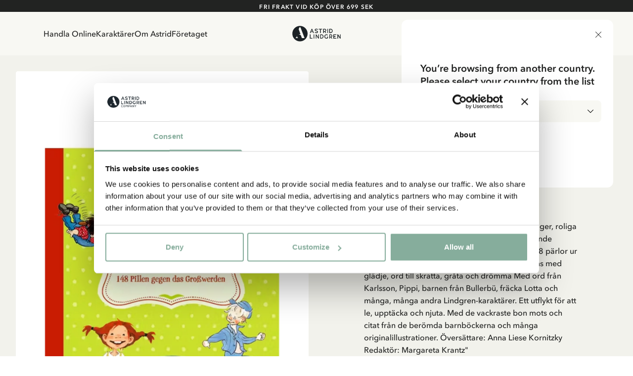

--- FILE ---
content_type: text/html; charset=utf-8
request_url: https://www.astridlindgren.com/se/liebe-kleine-krummelus-900345
body_size: 53503
content:
<!DOCTYPE html><html lang="sv-SE"><head><meta name="viewport" content="width=device-width,initial-scale=1"/><meta charSet="utf-8"/><title>Liebe kleine Krummelus - Astrid Lindgren</title><meta name="description" content=""/><meta property="og:title" content="Liebe kleine Krummelus"/><meta property="og:url" content="https://www.astridlindgren.com/se/liebe-kleine-krummelus-900345"/><meta property="og:description" content=""/><meta property="og:image" content="https://astrid-lindgren.centracdn.net/client/dynamic/images/2373_9a825f395c-900345-1-1350x0.jpg"/><link rel="stylesheet" href="https://assets.astridlindgren.com/57fbd52eebb747183ad9cabf7645ee895756b3ab/build/css-bundle-WNWSS5BI.css"/><link rel="stylesheet" href="https://assets.astridlindgren.com/57fbd52eebb747183ad9cabf7645ee895756b3ab/build/_assets/tailwind-WOJ2SLLB.css"/><link rel="icon" href="/favicon.ico"/><link rel="icon" type="image/png" sizes="32x32" href="/favicon-32x32.png"/><link rel="icon" type="image/png" sizes="16x16" href="/favicon-16x16.png"/><link rel="canonical" href="https://www.astridlindgren.com/se/liebe-kleine-krummelus-900345"/><link rel="alternate" hrefLang="en-GB" href="https://www.astridlindgren.com/gb/liebe-kleine-krummelus-900345"/><link rel="alternate" hrefLang="sv-SE" href="https://www.astridlindgren.com/se/liebe-kleine-krummelus-900345"/><link rel="alternate" hrefLang="de-DE" href="https://www.astridlindgren.com/de/liebe-kleine-krummelus-900345"/><script type="application/ld+json">{"@context":"https://schema.org","@type":"BreadcrumbList","itemListElement":[{"@type":"ListItem","position":0,"item":{"name":"Hem","@id":"https://www.astridlindgren.com/se"}}]}</script><script type="application/ld+json">{"@context":"https://schema.org","@type":"OfferShippingDetails","shippingSettingsLink":"https://www.astridlindgren.com/se/shop/kundservice/allmanna-villkor","shippingDestination":{"@type":"DefinedRegion","addressCountry":"SE","addressRegion":"Sweden"},"deliveryTime":{"@type":"ShippingDeliveryTime","businessDays":{"@type":"OpeningHoursSpecification","dayOfWeek":["https://schema.org/Monday","https://schema.org/Tuesday","https://schema.org/Wednesday","https://schema.org/Thursday","https://schema.org/Friday"]},"handlingTime":{"@type":"QuantitativeValue","minValue":1,"maxValue":3,"unitCode":"d"},"transitTime":{"@type":"QuantitativeValue","minValue":1,"maxValue":5,"unitCode":"d"},"cutoffTime":"12:00:00.000Z"},"shippingRate":{"@type":"MonetaryAmount","minValue":45,"maxValue":139,"currency":"SEK"}}</script><script src="https://integrations.etrusted.com/applications/widget.js/v2" defer="" async=""></script></head><body class="overflow-x-hidden "><noscript><iframe title="gtm" src="https://www.googletagmanager.com/ns.html?id=GTM-KQ45Z38" height="0" width="0"></iframe></noscript><section class="w-full top-0 bg-black text-white items-center py-3 flex lg:px-10 justify-center relative data-[is-hidden=true]:hidden" data-is-hidden="false" style="min-height:0px"></section><section class="z-30 flex justify-between items-center top-0 left-0 right-0 sticky px-6 transition-transform duration-300 bg-white-lightest translate-y-0"><nav class="hidden xl:flex pl-16 py-8 gap-8 text-label-md flex-1 w-full"><button title="link to Handla Online" to="[object Object]" data-state="false" class="data-[state=true]:underline underline-offset-4 hover:text-black-less-dark transition-colors">Handla Online</button><button title="link to Karaktärer" to="/" class="data-[state=true]:underline underline-offset-4 hover:text-black-less-dark transition-colors">Karaktärer</button><button title="link to Om Astrid" to="[object Object]" data-state="false" class="data-[state=true]:underline underline-offset-4 hover:text-black-less-dark transition-colors">Om Astrid</button><button title="link to Företaget" to="[object Object]" data-state="false" class="data-[state=true]:underline underline-offset-4 hover:text-black-less-dark transition-colors">Företaget</button></nav><div class="flex xl:pl-16 xl:hidden py-5 lg:py-8 gap-6 xl:gap-8 text-label-md items-center flex-1 justify-start"><button class="block relative xl:hidden" aria-label="Open Menu"><svg xmlns="http://www.w3.org/2000/svg" xml:space="preserve" viewBox="0 0 512 512" class="w-5 h-5"><path d="M497.9 270.1H14.1C6.3 270.1 0 263.8 0 256s6.3-14.1 14.1-14.1h483.8c7.8 0 14.1 6.3 14.1 14.1s-6.3 14.1-14.1 14.1zM497.9 448.4H14.1C6.3 448.4 0 442 0 434.2c0-7.8 6.3-14.1 14.1-14.1h483.8c7.8 0 14.1 6.3 14.1 14.1s-6.3 14.2-14.1 14.2zM497.9 91.9H14.1C6.3 91.9 0 85.6 0 77.8s6.3-14.2 14.1-14.2h483.8c7.8 0 14.1 6.3 14.1 14.1 0 7.9-6.3 14.2-14.1 14.2z"></path></svg><span class="absolute left-1/2 top-1/2 w-[max(100%,2.75rem)] h-[max(100%,2.75rem)] -translate-x-1/2 -translate-y-1/2 [@media(pointer:fine)]:hidden" aria-hidden="true"></span></button></div><a class="flex-1 flex justify-center" aria-label="Go to Home" href="/se"><svg xmlns="http://www.w3.org/2000/svg" xml:space="preserve" id="logo_svg__Lager_1" x="0" y="0" viewBox="0 0 560 177" class="path:fill-black min-w-[100px] max-w-[100px] w-auto md:max-w-[127px] lg:max-w-[150px]"><style>.logo_svg__st0{fill-rule:evenodd;clip-rule:evenodd;fill:#1c2225}</style><path d="M230.5 34.1h-5.4l-20.6 47.4h8.1l4.7-10.7h20.9l4.8 10.7h8.1l-20.6-47.4zm-10.6 30.8 7.9-18.9 7.8 18.9h-15.7zM279.4 82.6c-1.9.1-3.8 0-5.4-.4-1.7-.3-3.3-.8-4.9-1.5-1.6-.7-3.1-1.5-4.5-2.4-1.5-.9-2.9-2-4.3-3l4.3-5.5c2.1 1.6 4.4 2.9 6.9 3.9s5 1.4 7.8 1.3c1.2 0 2.3-.2 3.5-.5 1.1-.3 2.2-.7 3.1-1.3.9-.6 1.7-1.3 2.2-2.2.6-.9.8-1.9.8-3 0-.9-.4-1.6-1.2-2.3-.8-.7-1.8-1.3-2.9-1.8-1.2-.6-2.4-1-3.7-1.4-1.2-.4-2.4-.7-3.6-1-1.6-.4-3.3-.9-5.2-1.5-1.9-.6-3.8-1.4-5.5-2.4-1.7-1-3.2-2.3-4.4-3.9-1.2-1.6-1.9-3.5-1.9-5.9-.1-2.4.3-4.5 1.3-6.3.9-1.8 2.3-3.3 3.9-4.5 1.6-1.2 3.5-2.2 5.5-2.8 2.1-.6 4.2-1 6.3-1.1 3.9-.1 7.3.6 10.4 1.9 3 1.4 5.9 3.2 8.7 5.4l-4.2 5.6c-2.2-1.7-4.5-3.1-6.9-4-2.4-.9-5-1.4-7.7-1.3-1.1 0-2.2.1-3.3.4-1.1.3-2.2.7-3.1 1.2-.9.5-1.7 1.3-2.3 2.2-.6.9-.9 2-.9 3.3 0 .9.4 1.7 1.1 2.4.8.7 1.7 1.2 2.9 1.7 1.1.5 2.4.9 3.7 1.3 1.3.4 2.6.7 3.7 1 1.8.5 3.6 1 5.6 1.7 1.9.6 3.8 1.5 5.5 2.5 1.7 1 3.1 2.3 4.2 3.8s1.7 3.4 1.7 5.6c0 2.5-.4 4.7-1.4 6.6-.9 1.9-2.2 3.4-3.8 4.6-1.6 1.2-3.4 2.1-5.5 2.7-2.2.5-4.4.8-6.5.9zM328.9 81.4h-7.6V41.6h-15.5v-7.5h38.5v7.5h-15.4v39.8zM384.8 73.6c-1.8-2.3-3.3-4.9-4.5-7.5 3-1.3 5.4-3.2 7.3-5.8 1.9-2.6 2.8-5.7 2.8-9.1 0-2.9-.5-5.4-1.6-7.5-1.1-2.1-2.5-3.9-4.3-5.3-1.8-1.4-3.9-2.4-6.3-3.1-2.4-.7-5-1-7.7-1h-14.3v47.4h7.6V68h7.4c.7 0 1.3 0 1.9-.1.8 1.5 1.6 3.1 2.5 4.6.7 1.2 1.5 2.4 2.3 3.5.7 1 1.5 2 2.4 2.9.9.9 1.8 1.7 2.7 2.5h8.8c-2.8-2.8-5.2-5.4-7-7.8zm-9.6-13.7c-1.4.4-2.9.5-4.3.5h-7.1V41.6h6.8c1.7 0 3.2.2 4.7.6 1.5.4 2.8 1 3.9 1.7 1.1.8 2 1.8 2.6 2.9.6 1.2 1 2.6 1 4.2s-.3 3-1 4.2c-.7 1.2-1.6 2.2-2.7 2.9-1.2.9-2.5 1.5-3.9 1.8zM403 34.1h7.6v47.4H403zM461.2 48.9c-1-2.8-2.5-5.4-4.5-7.5-2-2.2-4.5-4-7.6-5.3-3-1.3-6.6-2-10.7-2h-13.5v47.4h13.6c4 0 7.5-.7 10.5-2.1s5.5-3.2 7.6-5.4c2-2.2 3.6-4.8 4.6-7.6 1-2.9 1.5-5.8 1.5-8.8 0-3-.5-5.9-1.5-8.7zm-7.1 14.6c-.7 1.9-1.7 3.7-3.1 5.2-1.4 1.5-3.1 2.8-5.2 3.7-2.1.9-4.5 1.4-7.2 1.4h-6.1V41.6h6c2.8 0 5.3.5 7.4 1.4 2.1.9 3.8 2.1 5.2 3.6 1.4 1.5 2.4 3.2 3.1 5.1.7 1.9 1 3.9 1 5.8 0 2.1-.4 4.1-1.1 6zM212.3 136.4h21.2v7.6h-28.8V96.6h7.6v39.8zM247.2 96.6h7.6V144h-7.6zM300.7 144l-22.2-32.5V144h-7.6V96.6h6.5l22.3 32.6V96.6h7.6V144h-6.6zM357.9 111.5c-1-2.8-2.5-5.3-4.5-7.5s-4.6-4-7.6-5.3c-3-1.3-6.6-2-10.7-2h-13.5V144h13.6c4 0 7.5-.7 10.5-2.1 3-1.4 5.5-3.2 7.6-5.4 2-2.2 3.6-4.8 4.6-7.6 1-2.9 1.5-5.8 1.5-8.8 0-2.9-.5-5.9-1.5-8.6zm-7.1 14.6c-.7 1.9-1.7 3.7-3.1 5.2-1.4 1.5-3.1 2.8-5.2 3.7-2.1.9-4.5 1.4-7.2 1.4h-6.1v-32.2h6c2.8 0 5.3.5 7.4 1.4 2.1.9 3.8 2.1 5.2 3.6 1.4 1.5 2.4 3.2 3.1 5.1.7 1.9 1 3.9 1 5.8-.1 2-.4 4.1-1.1 6zM392.5 144c-3.6 0-6.8-.6-9.7-1.7-2.8-1.2-5.2-2.8-7.2-4.9-2-2.1-3.4-4.6-4.5-7.5-1-2.9-1.5-6-1.5-9.4 0-3.3.5-6.4 1.5-9.2 1-2.9 2.4-5.4 4.4-7.6 1.9-2.2 4.3-3.9 7-5.1 2.8-1.2 5.9-1.9 9.4-1.9 3.1 0 6 .5 8.9 1.4 2.9 1 5.9 2.8 9 5.7l-5 5.2c-2.3-2-4.5-3.3-6.6-3.9-2.1-.6-4.2-.8-6.3-.8-2.3 0-4.4.4-6.2 1.2-1.8.8-3.4 2-4.6 3.4-1.2 1.5-2.2 3.2-2.9 5.1-.7 2-1 4.1-1 6.4 0 2.3.3 4.5 1 6.4.7 2 1.7 3.6 3 5.1 1.3 1.4 2.9 2.6 4.8 3.3 1.9.8 4.1 1.2 6.5 1.2 1.9 0 3.7-.2 5.3-.5 1.6-.3 3-.9 4.3-1.6l.6-14.1h7.5l-.6 18.1c-2.6 2-5.4 3.4-8.2 4.3-2.9.9-5.9 1.4-8.9 1.4zM453.6 136.1c-1.8-2.3-3.3-4.9-4.5-7.5 3-1.3 5.4-3.2 7.3-5.8 1.9-2.6 2.8-5.7 2.8-9.1 0-2.9-.5-5.4-1.6-7.5-1.1-2.1-2.5-3.9-4.3-5.3-1.8-1.4-3.9-2.4-6.3-3.1-2.4-.7-5-1-7.7-1H425V144h7.6v-13.4h7.4c.7 0 1.3 0 1.9-.1.8 1.5 1.6 3.1 2.5 4.5.7 1.2 1.5 2.4 2.3 3.6.7 1 1.5 2 2.4 2.9.9.9 1.8 1.7 2.7 2.5h8.8c-2.8-2.9-5.1-5.5-7-7.9zm-9.5-13.6c-1.4.4-2.9.5-4.3.5h-7.1v-18.9h6.8c1.7 0 3.2.2 4.7.6 1.5.4 2.8 1 3.9 1.7 1.1.8 2 1.8 2.6 2.9s1 2.6 1 4.2-.3 3-1 4.2c-.7 1.2-1.6 2.2-2.7 2.9-1.2 1-2.5 1.5-3.9 1.9zM496.2 124.3h-17.8v12.1h26.4v7.6h-34V96.6h34v7.6h-26.4v12.6h17.8v7.5zM547 144l-22.2-32.5V144h-7.6V96.6h6.6l22.2 32.6V96.6h7.6V144H547zM92.7 2C44.9 2 6.2 40.7 6.2 88.5S44.9 175 92.7 175s86.5-38.7 86.5-86.5S140.4 2 92.7 2zM41.4 137.6c13.6-6.7 18.8-25.8 19.4-28.1-4.3 20.6 10.8 28.1 10.8 28.1H41.4zm72.7 0-9.7-26.6c-.8-2.2-2.2-4.1-4-5.5-8.6-6.8-21.1-11.1-28.2-12.1H98L78.3 39.1 84 23.5c.7-1.7 1.4-3.5 2-5.2h12.6l38.9 101.4 2.7 7.2c.5 1.3 1 2.6 1.5 3.7l2.7 7h-30.3z" class="logo_svg__st0"></path></svg></a><div class="flex xl:pr-16 text-label-md items-center flex-1 justify-end"><a class="relative pl-2 lg:pr-8 lg:pl-4 py-[6px] flex" aria-label="Go to accounts" href="/se/account/login"><svg xmlns="http://www.w3.org/2000/svg" xml:space="preserve" viewBox="0 0 512 512" class="w-5 h-5"><path d="M256 0c-74.439 0-135 60.561-135 135s60.561 135 135 135 135-60.561 135-135S330.439 0 256 0zm0 240c-57.897 0-105-47.103-105-105S198.103 30 256 30s105 47.103 105 105-47.103 105-105 105zM423.966 358.195C387.006 320.667 338.009 300 286 300h-60c-52.008 0-101.006 20.667-137.966 58.195C51.255 395.539 31 444.833 31 497c0 8.284 6.716 15 15 15h420c8.284 0 15-6.716 15-15 0-52.167-20.255-101.461-57.034-138.805zM61.66 482c7.515-85.086 78.351-152 164.34-152h60c85.989 0 156.825 66.914 164.34 152H61.66z"></path></svg><span class="absolute left-1/2 top-1/2 w-[max(100%,2.75rem)] h-[max(100%,2.75rem)] -translate-x-1/2 -translate-y-1/2 [@media(pointer:fine)]:hidden" aria-hidden="true"></span></a><button class="pl-4 py-[6px] flex gap-1 text-xs max-w-11 items-end relative" aria-label="Open Cart"><svg xmlns="http://www.w3.org/2000/svg" xml:space="preserve" viewBox="0 0 512 512" class="w-5 h-5"><path d="M215.8 512c-30.4 0-55.2-24.7-55.2-55.2s24.7-55.2 55.2-55.2 55.2 24.7 55.2 55.2-24.7 55.2-55.2 55.2zm0-80.3c-13.9 0-25.2 11.3-25.2 25.2S202 482 215.8 482s25.2-11.3 25.2-25.2-11.3-25.1-25.2-25.1zM392.6 512c-30.4 0-55.2-24.7-55.2-55.2s24.7-55.2 55.2-55.2 55.2 24.7 55.2 55.2S423 512 392.6 512zm0-80.3c-13.9 0-25.2 11.3-25.2 25.2s11.3 25.2 25.2 25.2 25.2-11.3 25.2-25.2-11.4-25.2-25.2-25.2z"></path><path d="M392.6 431.7H199.8c-30.4 0-55.2-24.7-55.2-55.2s24.7-55.2 55.2-55.2c8.3 0 15 6.7 15 15s-6.7 15-15 15c-13.9 0-25.2 11.3-25.2 25.2s11.3 25.2 25.2 25.2h192.8c8.3 0 15 6.7 15 15s-6.7 15-15 15z"></path><path d="M404.9 351.3H203.5c-32.7 0-61.2-22.2-69.1-54L96.8 147.2c-1.1-4.5-.1-9.2 2.7-12.9 2.8-3.6 7.2-5.8 11.8-5.8H497c4.6 0 9 2.1 11.8 5.8s3.8 8.4 2.7 12.9L474 297.4c-7.9 31.7-36.4 53.9-69.1 53.9zM130.6 158.5l32.9 131.6c4.6 18.4 21 31.2 40 31.2h201.4c19 0 35.4-12.8 40-31.2l32.9-131.6H130.6z"></path><path d="M111.4 158.5c-6.7 0-12.8-4.6-14.5-11.4 0 0-8.4-33.4-16.5-66.2C72.8 51 45.9 30 15 30 6.7 30 0 23.3 0 15S6.7 0 15 0c44.7 0 83.6 30.3 94.4 73.7 8.2 32.8 16.5 66.2 16.5 66.2 2 8-2.9 16.2-10.9 18.2-1.2.3-2.4.4-3.6.4z"></path></svg><span data-is-zero="true" data-double-digits="false" class="absolute -top-1 -right-[10px] w-5 h-5 grid place-content-center leading-none rounded-full bg-brand-greenest text-white font-medium data-[double-digits=true]:w-6 data-[double-digits=true]:h-6 data-[double-digits=true]:-right-[14px] data-[double-digits=true]:-top-[6px] data-[is-zero=true]:hidden animate-fade-in">0</span><span class="absolute left-1/2 top-1/2 w-[max(100%,2.75rem)] h-[max(100%,2.75rem)] -translate-x-1/2 -translate-y-1/2 [@media(pointer:fine)]:hidden" aria-hidden="true"></span></button></div></section><div class="bg-white-lighter" style="margin-top:0px"><div class="grid min-h-screen grid-cols-1 p-4 lg:p-8 lg:grid-cols-2 gap-x-8 bg-white-lighter relative"><div class="col-span-1"><section class="flex rounded overflow-x-scroll relative justify-center items-end lg:sticky lg:top-8 hide-scrollbar aspect-product w-full"><section class="min-w-[1px] flex w-full max-w-full flex-col relative justify-center items-center gap-12"><button class="opacity-0 focus:opacity-100 pointer-events-none focus:pointer-events-auto lg:opacity-100 lg:pointer-events-auto absolute right-4 mb-20 z-20 p-4 rounded-full bg-black disabled:scale-0 scale-1 transition-transform"><svg xmlns="http://www.w3.org/2000/svg" xml:space="preserve" viewBox="0 0 330 330" class="w-4 h-4 fill-white-lightest"><path d="m250.606 154.389-150-149.996c-5.857-5.858-15.355-5.858-21.213.001-5.857 5.858-5.857 15.355.001 21.213l139.393 139.39L79.393 304.394c-5.857 5.858-5.857 15.355.001 21.213C82.322 328.536 86.161 330 90 330s7.678-1.464 10.607-4.394l149.999-150.004a14.996 14.996 0 0 0 0-21.213z"></path></svg></button><button class="opacity-0 focus:opacity-100 pointer-events-none focus:pointer-events-auto lg:opacity-100 lg:pointer-events-auto absolute left-4 z-20 mb-20 p-4 rounded-full bg-black disabled:scale-0 scale-1 transition-transform"><svg xmlns="http://www.w3.org/2000/svg" xml:space="preserve" viewBox="0 0 330 330" class="w-4 h-4 fill-white-lightest"><path d="M111.213 165.004 250.607 25.607c5.858-5.858 5.858-15.355 0-21.213-5.858-5.858-15.355-5.858-21.213.001l-150 150.004a15 15 0 0 0 0 21.212l150 149.996C232.322 328.536 236.161 330 240 330s7.678-1.464 10.607-4.394c5.858-5.858 5.858-15.355 0-21.213L111.213 165.004z"></path></svg></button><section data-has-loaded="false" class="overflow-auto hide-scrollbar [&amp;&gt;*]:snap-center flex w-full data-[has-loaded=&#x27;true&#x27;]:snap-mandatory data-[has-loaded=&#x27;true&#x27;]:snap-x rounded overflow-x-scroll hide-scrollbar gap-x-6 lg:gap-x-0"><img alt="Liebe kleine Krummelus" src="https://imgproxy.frackend.net/insecure/resizing_type:fill/size:600:800/g:ce/aHR0cHM6Ly9hc3RyaWQtbGluZGdyZW4uY2VudHJhY2RuLm5ldC9jbGllbnQvZHluYW1pYy9pbWFnZXMvMjM3M185YTgyNWYzOTVjLTkwMDM0NS0xLTEzNTB4MC5qcGc=" srcSet="https://imgproxy.frackend.net/insecure/resizing_type:fill/size:600:800/g:ce/aHR0cHM6Ly9hc3RyaWQtbGluZGdyZW4uY2VudHJhY2RuLm5ldC9jbGllbnQvZHluYW1pYy9pbWFnZXMvMjM3M185YTgyNWYzOTVjLTkwMDM0NS0xLTEzNTB4MC5qcGc= 600w, https://imgproxy.frackend.net/insecure/resizing_type:fill/size:800:1066/g:ce/aHR0cHM6Ly9hc3RyaWQtbGluZGdyZW4uY2VudHJhY2RuLm5ldC9jbGllbnQvZHluYW1pYy9pbWFnZXMvMjM3M185YTgyNWYzOTVjLTkwMDM0NS0xLTEzNTB4MC5qcGc= 800w, https://imgproxy.frackend.net/insecure/resizing_type:fill/size:1000:1333/g:ce/aHR0cHM6Ly9hc3RyaWQtbGluZGdyZW4uY2VudHJhY2RuLm5ldC9jbGllbnQvZHluYW1pYy9pbWFnZXMvMjM3M185YTgyNWYzOTVjLTkwMDM0NS0xLTEzNTB4MC5qcGc= 1000w, https://imgproxy.frackend.net/insecure/resizing_type:fill/size:1200:1600/g:ce/aHR0cHM6Ly9hc3RyaWQtbGluZGdyZW4uY2VudHJhY2RuLm5ldC9jbGllbnQvZHluYW1pYy9pbWFnZXMvMjM3M185YTgyNWYzOTVjLTkwMDM0NS0xLTEzNTB4MC5qcGc= 1200w, https://imgproxy.frackend.net/insecure/resizing_type:fill/size:1800:2400/g:ce/aHR0cHM6Ly9hc3RyaWQtbGluZGdyZW4uY2VudHJhY2RuLm5ldC9jbGllbnQvZHluYW1pYy9pbWFnZXMvMjM3M185YTgyNWYzOTVjLTkwMDM0NS0xLTEzNTB4MC5qcGc= 1800w" loading="eager" decoding="async" class="flex snap-center rounded w-full lg:min-w-full bg-white object-contain aspect-product min-w-full"/></section><ul role="tablist" class="data-[can-scroll=false]:hidden flex justify-center absolute bottom-6 gap-2" data-can-scroll="false"></ul></section><button class="absolute fler justify-center items-center top-7 right-7 lg:top-9 lg:right-9 z-20"></button><div class="absolute top-6 left-6 lg:top-8 lg:left-8 flex gap-2 z-20"></div></section></div><div class="w-full max-w-4xl col-span-1 py-6 lg:px-16 xl:px-20 justify-self-center"><div class="mb-8 xl:mb-12"><div class="flex items-center gap-2 lg:flex-wrap overflow-scroll hide-scrollbar"><div class="flex items-center text-sm text-black font-medium overflow-x whitespace-nowrap last:text-black-darker my-1"><a href="/se">Hem</a></div></div><div class="flex flex-col mb-8 mt-6"><div class="flex justify-between mb-4 "><span to="" class=" uppercase text-heading-tiny lg:tracking-112 lg:leading-150 lg:text-heading-xs-demi-bold">2007</span></div><h1 class="text-heading-lg lg:text-heading-xl font-medium mb-2">Liebe kleine Krummelus</h1></div><div class=" flex flex-col gap-2 mb-6 lg:mb-8"><div class="flex gap-4"><span class="text-body-lg-demi w-24">Typ av bok<!-- -->:</span><span class="text-body-lg">Övrigt</span></div><div class="flex gap-4"><span class="text-body-lg-demi w-24">Författare<!-- -->:</span><span class="text-body-lg">Astrid Lindgren</span></div><div class="flex gap-4"><span class="text-body-lg-demi w-24">Förlag<!-- -->:</span><span class="text-body-lg">Oetinger</span></div></div><div class="flex flex-col text-body-md lg:text-body-lg space-y-6"><p>"Astrid Lindgren var en mästare på lysande dialoger, roliga ordskapelser, tunga betraktelser och tankeväckande tankar. I elva kapitel samlar Margareta Krantz 148 pärlor ur Astrid Lindgrens berättande verk. Citat som minns med glädje, ord till skratta, gråta och drömma Med ord från Karlsson, Pippi, barnen från Bullerbü, fräcka Lotta och många, många andra Lindgren-karaktärer.&#13;&#13;Ett utflykt för att le, upptäcka och njuta. Med de vackraste bon mots och citat från de berömda barnböckerna och många originalillustrationer.&#13;&#13;Översättare: Anna Liese Kornitzky&#13;Redaktör: Margareta Krantz"</p></div></div><div><section class="gap-12 flex flex-col mt-12"><div class="flex flex-col gap-4"><span class="text-body-lg">Upptäck mer Böcker</span><div class="flex flex-wrap gap-2"><a data-testid="button" class="leading-none w-fit inline-flex cursor-pointer text-center justify-center transition-all bg-brand-greener text-black uppercase hover:bg-brand-super-green uppercase text-label-button-md px-5 py-3.5 w-fit min-w-fit rounded-[64px] relative" href="/se/shop/bocker/0-3-ar">0-3 år</a><a data-testid="button" class="leading-none w-fit inline-flex cursor-pointer text-center justify-center transition-all bg-brand-greener text-black uppercase hover:bg-brand-super-green uppercase text-label-button-md px-5 py-3.5 w-fit min-w-fit rounded-[64px] relative" href="/se/shop/bocker/3-6-ar">3-6 år</a><a data-testid="button" class="leading-none w-fit inline-flex cursor-pointer text-center justify-center transition-all bg-brand-greener text-black uppercase hover:bg-brand-super-green uppercase text-label-button-md px-5 py-3.5 w-fit min-w-fit rounded-[64px] relative" href="/se/shop/bocker/6-9-ar">6-9 år</a><a data-testid="button" class="leading-none w-fit inline-flex cursor-pointer text-center justify-center transition-all bg-brand-greener text-black uppercase hover:bg-brand-super-green uppercase text-label-button-md px-5 py-3.5 w-fit min-w-fit rounded-[64px] relative" href="/se/shop/bocker/9-12-ar">9-12 år</a><a data-testid="button" class="leading-none w-fit inline-flex cursor-pointer text-center justify-center transition-all bg-brand-greener text-black uppercase hover:bg-brand-super-green uppercase text-label-button-md px-5 py-3.5 w-fit min-w-fit rounded-[64px] relative" href="/se/shop/bocker/unga-vuxna">Unga vuxna</a></div></div></section></div></div><section class=" grid-cols-mobile-storyblok lg:grid-cols-desktop-storyblok col-span-1 lg:col-span-2 mt-32"><section class="flex flex-col lg:gap-8 gap-y-6 lg:gap-y-8 col-content lg:[&amp;&gt;div]:max-w-[calc(50%-16px)] lg:flex-row-reverse"><a class="relative flex flex-col justify-end p-4 text-white w-full h-full lg:h-auto aspect-square lg:aspect-[437/292] rounded-xl overflow-hidden lg:p-8" data-is-link="true" href="/se/shop/bocker/"><img alt="Bok läsning" src="https://a.storyblok.com/f/228119/3541x5311/521cd93739/bok-lasning.jpg/m/1920x2879/" srcSet="https://a.storyblok.com/f/228119/3541x5311/521cd93739/bok-lasning.jpg/m/480x719/ 480w, https://a.storyblok.com/f/228119/3541x5311/521cd93739/bok-lasning.jpg/m/920x1379/ 920w, https://a.storyblok.com/f/228119/3541x5311/521cd93739/bok-lasning.jpg/m/1280x1919/ 1280w, https://a.storyblok.com/f/228119/3541x5311/521cd93739/bok-lasning.jpg/m/1920x2879/ 1920w" loading="lazy" decoding="async" class="flex w-full h-full absolute left-0 top-0 brightness-75 object-cover"/><div class="flex flex-col justify-end items-start w-full gap-1"><span class="relative text-white-lightest uppercase lg:text-heading-tiny" data-is-link="true">Böcker</span><h3 class="relative text-white-lightest text-lg lg:text-heading-xl-demi-bold mb-3 text-left" data-is-link="true">Andra böcker som du kanske gillar</h3><button to="[object Object]" data-is-link="true" data-testid="button" class="leading-none w-fit inline-flex cursor-pointer text-center justify-center transition-all bg-white text-black hover:bg-white-lighter uppercase xl:text-label-button-lg xl:px-6 xl:py-4 text-label-button-md px-5 py-3.5 w-fit min-w-fit rounded-[64px] relative">Se alla böcker</button></div></a></section></section></div></div><footer class="w-full px-8 py-12 lg:p-32 flex flex-col bg-white-light gap-16 lg:gap-20"><div class="flex flex-col lg:grid grid-cols-2 justify-between gap-16 lg:flex-row lg:gap-x-32 lg:gap-0 items-center lg:items-start"><div class="flex flex-col gap-4 items-center xl:items-start"><section data-subscription-success="false" class="flex flex-col max-w-xl"><h3 class="text-lead text-black font-display mb-2 lg:mb-4 text-center lg:text-left">Vill du ha vårt nyhetsbrev?</h3><span class="text-body-md lg:text-body-lg mb-4 lg:mb-8 text-black text-center lg:text-left">Anmäl dig till vårt nyhetsbrev för godnattsagor, nyheter, roliga produkter och massa mer! Dessutom får du en rabattkod som ger dig 10 % på din första beställning.</span><form class="flex flex-col gap-4 lg:gap-8" data-subscription-success="false"><div class="relative flex items-center"><input class="border p-4 border-black-less-dark w-full rounded-lg text-black text-label-form-lg placeholder:opacity-50 bg-transparent placeholder:text-black/40" type="email" placeholder="E-post" value=""/><button data-form-ready="false" class="data-[form-ready=true]:opacity-100 opacity-30 absolute right-4 bottom-5 [&amp;&gt;svg]:w-4"><svg xmlns="http://www.w3.org/2000/svg" xml:space="preserve" viewBox="0 0 330 330"><path d="M15 180h263.787l-49.394 49.394c-5.858 5.857-5.858 15.355 0 21.213C232.322 253.535 236.161 255 240 255s7.678-1.465 10.606-4.394l75-75c5.858-5.857 5.858-15.355 0-21.213l-75-75c-5.857-5.857-15.355-5.857-21.213 0-5.858 5.857-5.858 15.355 0 21.213L278.787 150H15c-8.284 0-15 6.716-15 15s6.716 15 15 15z"></path></svg></button></div><div class="flex gap-3 justify-center lg:items-center lg:justify-start"><button type="button" role="checkbox" aria-checked="false" data-state="unchecked" value="on" data-error="false" class="data-[error=true]:border-characters-lotta border-black-less-dark border hover:border-black focus:border-black flex h-5 w-5 appearance-none items-center justify-center rounded-[4px] bg-transparent" id="newsletter-checkbox"></button><input type="checkbox" aria-hidden="true" style="transform:translateX(-100%);position:absolute;pointer-events:none;opacity:0;margin:0" tabindex="-1" value="on"/><label data-error="false" class="prose prose-p:m-0 prose-a:underline data-[error=true]:text-characters-lotta prose-a:data-[error=true]:text-characters-lotta text-label-form-md text-gray-400" for="newsletter-checkbox"><span><p>Ja, jag accepterar <a href="/se/shop/kundservice/villkor-for-nyhetsbrev" uuid="63ee58aa-776b-4595-b879-1a1aa0c153a6" target="_blank" gearsUrl="shop/kundservice/villkor-for-nyhetsbrev">villkoren</a><a href="/se/shop/kundservice/villkor-for-nyhetsbrev" uuid="63ee58aa-776b-4595-b879-1a1aa0c153a6" target="_self" gearsUrl="shop/kundservice/villkor-for-nyhetsbrev">.</a></p></span></label></div></form></section></div><svg xmlns="http://www.w3.org/2000/svg" xml:space="preserve" id="logo_svg__Lager_1" x="0" y="0" viewBox="0 0 560 177" class="path:fill-black w-[150px] lg:hidden"><style>.logo_svg__st0{fill-rule:evenodd;clip-rule:evenodd;fill:#1c2225}</style><path d="M230.5 34.1h-5.4l-20.6 47.4h8.1l4.7-10.7h20.9l4.8 10.7h8.1l-20.6-47.4zm-10.6 30.8 7.9-18.9 7.8 18.9h-15.7zM279.4 82.6c-1.9.1-3.8 0-5.4-.4-1.7-.3-3.3-.8-4.9-1.5-1.6-.7-3.1-1.5-4.5-2.4-1.5-.9-2.9-2-4.3-3l4.3-5.5c2.1 1.6 4.4 2.9 6.9 3.9s5 1.4 7.8 1.3c1.2 0 2.3-.2 3.5-.5 1.1-.3 2.2-.7 3.1-1.3.9-.6 1.7-1.3 2.2-2.2.6-.9.8-1.9.8-3 0-.9-.4-1.6-1.2-2.3-.8-.7-1.8-1.3-2.9-1.8-1.2-.6-2.4-1-3.7-1.4-1.2-.4-2.4-.7-3.6-1-1.6-.4-3.3-.9-5.2-1.5-1.9-.6-3.8-1.4-5.5-2.4-1.7-1-3.2-2.3-4.4-3.9-1.2-1.6-1.9-3.5-1.9-5.9-.1-2.4.3-4.5 1.3-6.3.9-1.8 2.3-3.3 3.9-4.5 1.6-1.2 3.5-2.2 5.5-2.8 2.1-.6 4.2-1 6.3-1.1 3.9-.1 7.3.6 10.4 1.9 3 1.4 5.9 3.2 8.7 5.4l-4.2 5.6c-2.2-1.7-4.5-3.1-6.9-4-2.4-.9-5-1.4-7.7-1.3-1.1 0-2.2.1-3.3.4-1.1.3-2.2.7-3.1 1.2-.9.5-1.7 1.3-2.3 2.2-.6.9-.9 2-.9 3.3 0 .9.4 1.7 1.1 2.4.8.7 1.7 1.2 2.9 1.7 1.1.5 2.4.9 3.7 1.3 1.3.4 2.6.7 3.7 1 1.8.5 3.6 1 5.6 1.7 1.9.6 3.8 1.5 5.5 2.5 1.7 1 3.1 2.3 4.2 3.8s1.7 3.4 1.7 5.6c0 2.5-.4 4.7-1.4 6.6-.9 1.9-2.2 3.4-3.8 4.6-1.6 1.2-3.4 2.1-5.5 2.7-2.2.5-4.4.8-6.5.9zM328.9 81.4h-7.6V41.6h-15.5v-7.5h38.5v7.5h-15.4v39.8zM384.8 73.6c-1.8-2.3-3.3-4.9-4.5-7.5 3-1.3 5.4-3.2 7.3-5.8 1.9-2.6 2.8-5.7 2.8-9.1 0-2.9-.5-5.4-1.6-7.5-1.1-2.1-2.5-3.9-4.3-5.3-1.8-1.4-3.9-2.4-6.3-3.1-2.4-.7-5-1-7.7-1h-14.3v47.4h7.6V68h7.4c.7 0 1.3 0 1.9-.1.8 1.5 1.6 3.1 2.5 4.6.7 1.2 1.5 2.4 2.3 3.5.7 1 1.5 2 2.4 2.9.9.9 1.8 1.7 2.7 2.5h8.8c-2.8-2.8-5.2-5.4-7-7.8zm-9.6-13.7c-1.4.4-2.9.5-4.3.5h-7.1V41.6h6.8c1.7 0 3.2.2 4.7.6 1.5.4 2.8 1 3.9 1.7 1.1.8 2 1.8 2.6 2.9.6 1.2 1 2.6 1 4.2s-.3 3-1 4.2c-.7 1.2-1.6 2.2-2.7 2.9-1.2.9-2.5 1.5-3.9 1.8zM403 34.1h7.6v47.4H403zM461.2 48.9c-1-2.8-2.5-5.4-4.5-7.5-2-2.2-4.5-4-7.6-5.3-3-1.3-6.6-2-10.7-2h-13.5v47.4h13.6c4 0 7.5-.7 10.5-2.1s5.5-3.2 7.6-5.4c2-2.2 3.6-4.8 4.6-7.6 1-2.9 1.5-5.8 1.5-8.8 0-3-.5-5.9-1.5-8.7zm-7.1 14.6c-.7 1.9-1.7 3.7-3.1 5.2-1.4 1.5-3.1 2.8-5.2 3.7-2.1.9-4.5 1.4-7.2 1.4h-6.1V41.6h6c2.8 0 5.3.5 7.4 1.4 2.1.9 3.8 2.1 5.2 3.6 1.4 1.5 2.4 3.2 3.1 5.1.7 1.9 1 3.9 1 5.8 0 2.1-.4 4.1-1.1 6zM212.3 136.4h21.2v7.6h-28.8V96.6h7.6v39.8zM247.2 96.6h7.6V144h-7.6zM300.7 144l-22.2-32.5V144h-7.6V96.6h6.5l22.3 32.6V96.6h7.6V144h-6.6zM357.9 111.5c-1-2.8-2.5-5.3-4.5-7.5s-4.6-4-7.6-5.3c-3-1.3-6.6-2-10.7-2h-13.5V144h13.6c4 0 7.5-.7 10.5-2.1 3-1.4 5.5-3.2 7.6-5.4 2-2.2 3.6-4.8 4.6-7.6 1-2.9 1.5-5.8 1.5-8.8 0-2.9-.5-5.9-1.5-8.6zm-7.1 14.6c-.7 1.9-1.7 3.7-3.1 5.2-1.4 1.5-3.1 2.8-5.2 3.7-2.1.9-4.5 1.4-7.2 1.4h-6.1v-32.2h6c2.8 0 5.3.5 7.4 1.4 2.1.9 3.8 2.1 5.2 3.6 1.4 1.5 2.4 3.2 3.1 5.1.7 1.9 1 3.9 1 5.8-.1 2-.4 4.1-1.1 6zM392.5 144c-3.6 0-6.8-.6-9.7-1.7-2.8-1.2-5.2-2.8-7.2-4.9-2-2.1-3.4-4.6-4.5-7.5-1-2.9-1.5-6-1.5-9.4 0-3.3.5-6.4 1.5-9.2 1-2.9 2.4-5.4 4.4-7.6 1.9-2.2 4.3-3.9 7-5.1 2.8-1.2 5.9-1.9 9.4-1.9 3.1 0 6 .5 8.9 1.4 2.9 1 5.9 2.8 9 5.7l-5 5.2c-2.3-2-4.5-3.3-6.6-3.9-2.1-.6-4.2-.8-6.3-.8-2.3 0-4.4.4-6.2 1.2-1.8.8-3.4 2-4.6 3.4-1.2 1.5-2.2 3.2-2.9 5.1-.7 2-1 4.1-1 6.4 0 2.3.3 4.5 1 6.4.7 2 1.7 3.6 3 5.1 1.3 1.4 2.9 2.6 4.8 3.3 1.9.8 4.1 1.2 6.5 1.2 1.9 0 3.7-.2 5.3-.5 1.6-.3 3-.9 4.3-1.6l.6-14.1h7.5l-.6 18.1c-2.6 2-5.4 3.4-8.2 4.3-2.9.9-5.9 1.4-8.9 1.4zM453.6 136.1c-1.8-2.3-3.3-4.9-4.5-7.5 3-1.3 5.4-3.2 7.3-5.8 1.9-2.6 2.8-5.7 2.8-9.1 0-2.9-.5-5.4-1.6-7.5-1.1-2.1-2.5-3.9-4.3-5.3-1.8-1.4-3.9-2.4-6.3-3.1-2.4-.7-5-1-7.7-1H425V144h7.6v-13.4h7.4c.7 0 1.3 0 1.9-.1.8 1.5 1.6 3.1 2.5 4.5.7 1.2 1.5 2.4 2.3 3.6.7 1 1.5 2 2.4 2.9.9.9 1.8 1.7 2.7 2.5h8.8c-2.8-2.9-5.1-5.5-7-7.9zm-9.5-13.6c-1.4.4-2.9.5-4.3.5h-7.1v-18.9h6.8c1.7 0 3.2.2 4.7.6 1.5.4 2.8 1 3.9 1.7 1.1.8 2 1.8 2.6 2.9s1 2.6 1 4.2-.3 3-1 4.2c-.7 1.2-1.6 2.2-2.7 2.9-1.2 1-2.5 1.5-3.9 1.9zM496.2 124.3h-17.8v12.1h26.4v7.6h-34V96.6h34v7.6h-26.4v12.6h17.8v7.5zM547 144l-22.2-32.5V144h-7.6V96.6h6.6l22.2 32.6V96.6h7.6V144H547zM92.7 2C44.9 2 6.2 40.7 6.2 88.5S44.9 175 92.7 175s86.5-38.7 86.5-86.5S140.4 2 92.7 2zM41.4 137.6c13.6-6.7 18.8-25.8 19.4-28.1-4.3 20.6 10.8 28.1 10.8 28.1H41.4zm72.7 0-9.7-26.6c-.8-2.2-2.2-4.1-4-5.5-8.6-6.8-21.1-11.1-28.2-12.1H98L78.3 39.1 84 23.5c.7-1.7 1.4-3.5 2-5.2h12.6l38.9 101.4 2.7 7.2c.5 1.3 1 2.6 1.5 3.7l2.7 7h-30.3z" class="logo_svg__st0"></path></svg><div class="grid grid-cols-6 w-full lg:gap-x-12 lg:gap-8 gap-2"><div class="col-span-6 lg:col-span-2 gap-3 flex flex-col bg-white-lightest lg:py-0 lg:px-0 px-4 py-3.5 rounded-lg lg:bg-transparent"><button class="flex justify-between items-center"><h3 class="text-base font-medium text-left">Astrid Lindgren</h3><svg xmlns="http://www.w3.org/2000/svg" xml:space="preserve" viewBox="0 0 512 512" data-open="false" class="data-[open=true]:rotate-45 transition-transform duration-200 lg:hidden w-3"><path d="M492 236H276V20c0-11.046-8.954-20-20-20s-20 8.954-20 20v216H20c-11.046 0-20 8.954-20 20s8.954 20 20 20h216v216c0 11.046 8.954 20 20 20s20-8.954 20-20V276h216c11.046 0 20-8.954 20-20s-8.954-20-20-20z"></path></svg></button><nav class="flex-col gap-2 hidden lg:flex"><a class="text-sm font-medium hover:text-black-dark transition-colors" href="/se/om-astrid-lindgren/">Om Astrid Lindgren</a><a class="text-sm font-medium hover:text-black-dark transition-colors" href="/se/om-astrid-lindgren/verken/">Verken</a><a class="text-sm font-medium hover:text-black-dark transition-colors" href="/se/citat">Citat</a><a class="text-sm font-medium hover:text-black-dark transition-colors" href="/se/shop/inspiration/astrid-lindgren-kollektionen">Astrid Lindgren-produkter</a></nav></div><div class="col-span-6 lg:col-span-2 gap-3 flex flex-col bg-white-lightest lg:py-0 lg:px-0 px-4 py-3.5 rounded-lg lg:bg-transparent"><button class="flex justify-between items-center"><h3 class="text-base font-medium text-left">Shop</h3><svg xmlns="http://www.w3.org/2000/svg" xml:space="preserve" viewBox="0 0 512 512" data-open="false" class="data-[open=true]:rotate-45 transition-transform duration-200 lg:hidden w-3"><path d="M492 236H276V20c0-11.046-8.954-20-20-20s-20 8.954-20 20v216H20c-11.046 0-20 8.954-20 20s8.954 20 20 20h216v216c0 11.046 8.954 20 20 20s20-8.954 20-20V276h216c11.046 0 20-8.954 20-20s-8.954-20-20-20z"></path></svg></button><nav class="flex-col gap-2 hidden lg:flex"><a class="text-sm font-medium hover:text-black-dark transition-colors" href="/se/shop/">Se alla produkter</a><a class="text-sm font-medium hover:text-black-dark transition-colors" href="/se/shop/bastsaljare">Bästsäljare</a><a class="text-sm font-medium hover:text-black-dark transition-colors" href="/se/shop/tracking" target="_blank">Var är min beställning?</a><a class="text-sm font-medium hover:text-black-dark transition-colors" href="/se/shop/kundservice/">Kundservice</a><a class="text-sm font-medium hover:text-black-dark transition-colors" href="/se/shop/kundservice/foretagsbestallningar">Företagsbeställningar</a></nav></div><div class="col-span-6 lg:col-span-2 gap-3 flex flex-col bg-white-lightest lg:py-0 lg:px-0 px-4 py-3.5 rounded-lg lg:bg-transparent"><button class="flex justify-between items-center"><h3 class="text-base font-medium text-left">Verksamheter</h3><svg xmlns="http://www.w3.org/2000/svg" xml:space="preserve" viewBox="0 0 512 512" data-open="false" class="data-[open=true]:rotate-45 transition-transform duration-200 lg:hidden w-3"><path d="M492 236H276V20c0-11.046-8.954-20-20-20s-20 8.954-20 20v216H20c-11.046 0-20 8.954-20 20s8.954 20 20 20h216v216c0 11.046 8.954 20 20 20s20-8.954 20-20V276h216c11.046 0 20-8.954 20-20s-8.954-20-20-20z"></path></svg></button><nav class="flex-col gap-2 hidden lg:flex"><a class="text-sm font-medium hover:text-black-dark transition-colors" href="/se/foretaget/rattighetsomraden/">Rättigheter</a><a class="text-sm font-medium hover:text-black-dark transition-colors" href="/se/foretaget/samarbeten">Samarbeten</a><a class="text-sm font-medium hover:text-black-dark transition-colors" href="/se/platser-att-besoka/">Platser att besöka</a><a class="text-sm font-medium hover:text-black-dark transition-colors" href="/se/foretaget/astrid-lindgren-text">Astrid Lindgren text</a></nav></div><div class="col-span-6 lg:col-span-2 gap-3 flex flex-col bg-white-lightest lg:py-0 lg:px-0 px-4 py-3.5 rounded-lg lg:bg-transparent"><button class="flex justify-between items-center"><h3 class="text-base font-medium text-left">Om Företaget</h3><svg xmlns="http://www.w3.org/2000/svg" xml:space="preserve" viewBox="0 0 512 512" data-open="false" class="data-[open=true]:rotate-45 transition-transform duration-200 lg:hidden w-3"><path d="M492 236H276V20c0-11.046-8.954-20-20-20s-20 8.954-20 20v216H20c-11.046 0-20 8.954-20 20s8.954 20 20 20h216v216c0 11.046 8.954 20 20 20s20-8.954 20-20V276h216c11.046 0 20-8.954 20-20s-8.954-20-20-20z"></path></svg></button><nav class="flex-col gap-2 hidden lg:flex"><a class="text-sm font-medium hover:text-black-dark transition-colors" href="/se/foretaget/om-oss">Om oss</a><a class="text-sm font-medium hover:text-black-dark transition-colors" href="/se/sv-faq/">FAQ</a><a class="text-sm font-medium hover:text-black-dark transition-colors" href="https://www.mynewsdesk.com/se/astrid-lindgren-aktiebolag" target="_blank">Pressrum</a><a class="text-sm font-medium hover:text-black-dark transition-colors" href="/se/foretaget/kontakta-oss">Kontakt</a><a class="text-sm font-medium hover:text-black-dark transition-colors" href="/se/cookiemeddelande">Cookiemeddelande</a><a class="text-sm font-medium hover:text-black-dark transition-colors" href="/se/integritetspolicy">Integritetspolicy</a></nav></div><div class="col-span-6 lg:col-span-2 gap-3 flex flex-col bg-white-lightest lg:py-0 lg:px-0 px-4 py-3.5 rounded-lg lg:bg-transparent"><button class="flex justify-between items-center"><h3 class="text-base font-medium text-left">Social</h3><svg xmlns="http://www.w3.org/2000/svg" xml:space="preserve" viewBox="0 0 512 512" data-open="false" class="data-[open=true]:rotate-45 transition-transform duration-200 lg:hidden w-3"><path d="M492 236H276V20c0-11.046-8.954-20-20-20s-20 8.954-20 20v216H20c-11.046 0-20 8.954-20 20s8.954 20 20 20h216v216c0 11.046 8.954 20 20 20s20-8.954 20-20V276h216c11.046 0 20-8.954 20-20s-8.954-20-20-20z"></path></svg></button><nav class="flex-col gap-2 hidden lg:flex"><a class="text-sm font-medium hover:text-black-dark transition-colors" href="https://instagram.com/astridlindgrenofficial/">Instagram</a><a class="text-sm font-medium hover:text-black-dark transition-colors" href="https://facebook.com/AstridLindgrensSida">Facebook</a><a class="text-sm font-medium hover:text-black-dark transition-colors" href="https://www.linkedin.com/company/the-astrid-lindgren-company/">LinkedIn</a></nav></div><div class="col-span-6 lg:col-span-2 gap-3 flex flex-col bg-white-lightest lg:py-0 lg:px-0 px-4 py-3.5 rounded-lg lg:bg-transparent"><button class="flex justify-between items-center"><h3 class="text-base font-medium text-left">Leverans</h3><svg xmlns="http://www.w3.org/2000/svg" xml:space="preserve" viewBox="0 0 512 512" data-open="false" class="data-[open=true]:rotate-45 transition-transform duration-200 lg:hidden w-3"><path d="M492 236H276V20c0-11.046-8.954-20-20-20s-20 8.954-20 20v216H20c-11.046 0-20 8.954-20 20s8.954 20 20 20h216v216c0 11.046 8.954 20 20 20s20-8.954 20-20V276h216c11.046 0 20-8.954 20-20s-8.954-20-20-20z"></path></svg></button><nav class="flex-col gap-2 hidden lg:flex"><a class="text-sm font-medium hover:text-black-dark transition-colors" href="/se/shop/tracking">Spåra din beställning</a></nav></div></div><div class="text-center flex flex-col gap-4 lg:text-left"><h3 class="text-heading-md">Kontakta oss</h3><div><p>Frågor angående beställningar och sortiment i <b>Astrid Lindgrenbutiken</b>, vänligen kontakta vår kundtjänst:</p></div><ul class="flex flex-col gap-4 lg:flex-row justify-between"><li class=" basis-1/2"><label class="block font-bold mb-1">E-post</label><a href="/cdn-cgi/l/email-protection#74071c1b0434150700061d10181d1a101306111a5a171b19"><span class="__cf_email__" data-cfemail="e6958e8996a6879592948f828a8f888281948388c885898b">[email&#160;protected]</span></a></li></ul><div><p>Om du vill komma i kontakt med Astrid Lindgren Aktiebolag så hittar du alla medarbetare här: <a href="/se/foretaget/kontakta-oss" uuid="f041cf81-8fdb-443a-8e37-a699718b363b" target="_self" gearsUrl="foretaget/kontakta-oss">Kontakter</a></p></div></div></div><div class="flex flex-col gap-12 lg:gap-0 lg:flex-row lg:justify-between items-center lg:items-start"><div class="flex gap-x-8 gap-y-4 items-center justify-center flex-wrap lg:flex-nowrap"><a class="text-sm font-semibold uppercase tracking-wider" href="/se/integritetspolicy">Integritetspolicy</a><a class="text-sm font-semibold uppercase tracking-wider" href="/se/shop/kundservice/allmanna-villkor">Allmänna Villkor</a><a class="text-sm font-semibold uppercase tracking-wider" href="/se/impressum">Impressum</a></div><div class="flex gap-2 lg:gap-4 flex-wrap justify-center lg:justify-end"><img alt="Mastercard Logo" src="https://imgproxy.frackend.net/insecure/resizing_type:fit/size:120:120/g:ce/aHR0cHM6Ly9hLnN0b3J5Ymxvay5jb20vZi8yMjgxMTkvMjAzeDE0NC81NTYxMjM5Y2ViL21jX3N5bWJvbC5zdmc=" srcSet="https://imgproxy.frackend.net/insecure/resizing_type:fit/size:120:120/g:ce/aHR0cHM6Ly9hLnN0b3J5Ymxvay5jb20vZi8yMjgxMTkvMjAzeDE0NC81NTYxMjM5Y2ViL21jX3N5bWJvbC5zdmc= 120w" loading="lazy" decoding="async" class="flex h-8 lg:h-9 py-0.5 lg:py-1 px-1 lg:px-2 border w-[42px] lg:w-[64px] object-contain border-black-dark rounded-md"/><img alt="Visa Logo" src="https://imgproxy.frackend.net/insecure/resizing_type:fit/size:120:120/g:ce/aHR0cHM6Ly9hLnN0b3J5Ymxvay5jb20vZi8yMjgxMTkvMzAweDk3LzA3YmE5MjNhNGUvdmlzYV9icmFuZG1hcmtfYmx1ZV9yZ2JfMjAyMS5zdmc=" srcSet="https://imgproxy.frackend.net/insecure/resizing_type:fit/size:120:120/g:ce/aHR0cHM6Ly9hLnN0b3J5Ymxvay5jb20vZi8yMjgxMTkvMzAweDk3LzA3YmE5MjNhNGUvdmlzYV9icmFuZG1hcmtfYmx1ZV9yZ2JfMjAyMS5zdmc= 120w" loading="lazy" decoding="async" class="flex h-8 lg:h-9 py-0.5 lg:py-1 px-1 lg:px-2 border w-[42px] lg:w-[64px] object-contain border-black-dark rounded-md"/><img alt="Swish Logo" src="https://imgproxy.frackend.net/insecure/resizing_type:fit/size:120:120/g:ce/aHR0cHM6Ly9hLnN0b3J5Ymxvay5jb20vZi8yMjgxMTkvNTc4eDE3Ni9iNGZiNmY5OTczL3N3aXNoLWxvZ28tc2Vjb25kYXJ5LWxpZ2h0LWJnLXN2Zy5zdmc=" srcSet="https://imgproxy.frackend.net/insecure/resizing_type:fit/size:120:120/g:ce/aHR0cHM6Ly9hLnN0b3J5Ymxvay5jb20vZi8yMjgxMTkvNTc4eDE3Ni9iNGZiNmY5OTczL3N3aXNoLWxvZ28tc2Vjb25kYXJ5LWxpZ2h0LWJnLXN2Zy5zdmc= 120w" loading="lazy" decoding="async" class="flex h-8 lg:h-9 py-0.5 lg:py-1 px-1 lg:px-2 border w-[42px] lg:w-[64px] object-contain border-black-dark rounded-md"/><img alt="Bank ID Logo" src="https://imgproxy.frackend.net/insecure/resizing_type:fit/size:120:120/g:ce/aHR0cHM6Ly9hLnN0b3J5Ymxvay5jb20vZi8yMjgxMTkvMTgxeDE1MC85Yzg0M2NmODNkL2JhbmtpZF9sb2dvLnN2Zw==" srcSet="https://imgproxy.frackend.net/insecure/resizing_type:fit/size:120:120/g:ce/aHR0cHM6Ly9hLnN0b3J5Ymxvay5jb20vZi8yMjgxMTkvMTgxeDE1MC85Yzg0M2NmODNkL2JhbmtpZF9sb2dvLnN2Zw== 120w" loading="lazy" decoding="async" class="flex h-8 lg:h-9 py-0.5 lg:py-1 px-1 lg:px-2 border w-[42px] lg:w-[64px] object-contain border-black-dark rounded-md"/><img alt="Postnord Logo" src="https://imgproxy.frackend.net/insecure/resizing_type:fit/size:120:120/g:ce/aHR0cHM6Ly9hLnN0b3J5Ymxvay5jb20vZi8yMjgxMTkvMzAweDU2L2NjY2RjOTE4ODQvcG9zdG5vcmQtbG9nb3R5cC1yZ2IyLnN2Zw==" srcSet="https://imgproxy.frackend.net/insecure/resizing_type:fit/size:120:120/g:ce/aHR0cHM6Ly9hLnN0b3J5Ymxvay5jb20vZi8yMjgxMTkvMzAweDU2L2NjY2RjOTE4ODQvcG9zdG5vcmQtbG9nb3R5cC1yZ2IyLnN2Zw== 120w" loading="lazy" decoding="async" class="flex h-8 lg:h-9 py-0.5 lg:py-1 px-1 lg:px-2 border w-[42px] lg:w-[64px] object-contain border-black-dark rounded-md"/><img alt="Budbee Logo" src="https://imgproxy.frackend.net/insecure/resizing_type:fit/size:120:120/g:ce/aHR0cHM6Ly9hLnN0b3J5Ymxvay5jb20vZi8yMjgxMTkvMjEyeDE1MC8zZjgxNmIwYzc0L2J1ZGJlZV9ncmVlbi5zdmc=" srcSet="https://imgproxy.frackend.net/insecure/resizing_type:fit/size:120:120/g:ce/aHR0cHM6Ly9hLnN0b3J5Ymxvay5jb20vZi8yMjgxMTkvMjEyeDE1MC8zZjgxNmIwYzc0L2J1ZGJlZV9ncmVlbi5zdmc= 120w" loading="lazy" decoding="async" class="flex h-8 lg:h-9 py-0.5 lg:py-1 px-1 lg:px-2 border w-[42px] lg:w-[64px] object-contain border-black-dark rounded-md"/></div></div><div class="w-full flex flex-col text-label-form-sm text-black-dark gap-4 items-center lg:flex-row lg:justify-center"><span>© Copyright 2024 Astrid Lindgren Company</span></div></footer><script data-cfasync="false" src="/cdn-cgi/scripts/5c5dd728/cloudflare-static/email-decode.min.js"></script><script>((STORAGE_KEY, restoreKey) => {
    if (!window.history.state || !window.history.state.key) {
      let key = Math.random().toString(32).slice(2);
      window.history.replaceState({
        key
      }, "");
    }
    try {
      let positions = JSON.parse(sessionStorage.getItem(STORAGE_KEY) || "{}");
      let storedY = positions[restoreKey || window.history.state.key];
      if (typeof storedY === "number") {
        window.scrollTo(0, storedY);
      }
    } catch (error) {
      console.error(error);
      sessionStorage.removeItem(STORAGE_KEY);
    }
  })("positions", null)</script><link rel="modulepreload" href="https://assets.astridlindgren.com/57fbd52eebb747183ad9cabf7645ee895756b3ab/build/entry.client-ETDPZJPN.js"/><link rel="modulepreload" href="https://assets.astridlindgren.com/57fbd52eebb747183ad9cabf7645ee895756b3ab/build/_shared/chunk-ZRWV2JVT.js"/><link rel="modulepreload" href="https://assets.astridlindgren.com/57fbd52eebb747183ad9cabf7645ee895756b3ab/build/_shared/chunk-7HOSTHQV.js"/><link rel="modulepreload" href="https://assets.astridlindgren.com/57fbd52eebb747183ad9cabf7645ee895756b3ab/build/_shared/chunk-QJWJGGBL.js"/><link rel="modulepreload" href="https://assets.astridlindgren.com/57fbd52eebb747183ad9cabf7645ee895756b3ab/build/_shared/chunk-5BYT3DIG.js"/><link rel="modulepreload" href="https://assets.astridlindgren.com/57fbd52eebb747183ad9cabf7645ee895756b3ab/build/_shared/chunk-HCWCHN2E.js"/><link rel="modulepreload" href="https://assets.astridlindgren.com/57fbd52eebb747183ad9cabf7645ee895756b3ab/build/root-GE7VO5QO.js"/><link rel="modulepreload" href="https://assets.astridlindgren.com/57fbd52eebb747183ad9cabf7645ee895756b3ab/build/_shared/chunk-TUSNN4RO.js"/><link rel="modulepreload" href="https://assets.astridlindgren.com/57fbd52eebb747183ad9cabf7645ee895756b3ab/build/gears-route-wildcard-CE6FJ5L4.js"/><script>window.__remixContext = {"url":"/se/liebe-kleine-krummelus-900345","state":{"loaderData":{"root":{"settingsAndContentResponse":{"centraCheckoutApiBaseUrl":"https://astrid-lindgren.centra.com/api/mp-checkout-api/7","imgproxyBaseUrl":"https://imgproxy.astridlindgren.com","globalStoryblokStories":[{"lookupConfiguration":{"lookupType":"slug","slug":"shared-content/menus/footer-menu"},"content":[{"_uid":"3d6f7025-a0b2-46b7-811a-a1d565ec2cf1","component":"Footer Menu","footerLinks":[{"_uid":"da5db315-9415-4753-8c7c-6d17d714fcb6","links":[{"_uid":"b9ec5ab3-47f7-4b35-b716-df2c245c03a5","link":{"id":"b3ac55f6-ee69-4c96-a14d-f3905678badd","url":"","linktype":"story","fieldtype":"multilink","cached_url":"/sv-SE/site/om-astrid-lindgren/","prep":true,"href":"/se/om-astrid-lindgren","gearsUrl":"om-astrid-lindgren/"},"label":"Om Astrid Lindgren","component":"SimpleLink"},{"_uid":"b11cdb1f-ae1a-41f2-b476-84de33a0a338","link":{"id":"76fd7b15-3b22-4359-82ff-a3563196b57c","url":"","linktype":"story","fieldtype":"multilink","cached_url":"/sv-SE/site/om-astrid-lindgren/verken/","prep":true,"href":"/se/om-astrid-lindgren/verken","gearsUrl":"om-astrid-lindgren/verken/"},"label":"Verken","markets":[],"component":"SimpleLink"},{"_uid":"109f2203-7df5-467e-8f27-7ba13bb61054","link":{"id":"57b9ca46-e193-42fd-b691-a34b83f8a75a","url":"","linktype":"story","fieldtype":"multilink","cached_url":"/sv-SE/site/mp-test/quotes-listing-page","prep":true,"href":"/se/citat","gearsUrl":"citat"},"label":"Citat","component":"SimpleLink"},{"_uid":"75f4682a-cd74-46d5-8b93-abfc750b421a","link":{"id":"9be1dd9e-271f-4544-baf2-52ba03d5cdae","url":"","linktype":"story","fieldtype":"multilink","cached_url":"/sv-SE/site/shop/inspiration/astrid-lindgren-kollektionen","prep":true,"href":"/se/shop/inspiration/astrid-lindgren-kollektionen","gearsUrl":"shop/inspiration/astrid-lindgren-kollektionen"},"label":"Astrid Lindgren-produkter","component":"SimpleLink"}],"headline":"Astrid Lindgren","component":"FooterLink"},{"_uid":"27527ec6-1dbe-425d-9f79-a3898750e53c","links":[{"_uid":"f666f678-43a2-4a28-ab1f-c7ac2885cb54","link":{"id":"bb832f80-50f0-4bf6-8ce6-cfc83acd0eab","url":"","linktype":"story","fieldtype":"multilink","cached_url":"/sv-SE/site/shop/","prep":true,"href":"/se/shop","gearsUrl":"shop/"},"label":"Se alla produkter","markets":[],"component":"SimpleLink"},{"_uid":"a0c214aa-1d2d-4e56-bc76-cd256506d02f","link":{"id":"a5c5fd81-e439-4210-892b-f63389b4afb0","url":"","linktype":"story","fieldtype":"multilink","cached_url":"/sv-SE/site/shop/bastsaljare","prep":true,"href":"/se/shop/bastsaljare","gearsUrl":"shop/bastsaljare"},"label":"Bästsäljare","component":"SimpleLink"},{"_uid":"39e5cc50-d401-4278-9cf7-fe4a5a8f4df9","link":{"id":"e6aeb367-b379-43cc-bb26-ba43a4253bf7","url":"","target":"_blank","linktype":"story","fieldtype":"multilink","cached_url":"/sv-SE/site/tracking","prep":true,"href":"/se/shop/tracking","gearsUrl":"shop/tracking"},"label":"Var är min beställning?","component":"SimpleLink"},{"_uid":"a1d02e90-1e16-48b6-8801-dde0407e2b7a","link":{"id":"e780c17b-6e30-4b2a-932f-12e89a0aa24c","url":"","linktype":"story","fieldtype":"multilink","cached_url":"/sv-SE/site/shop/kundservice/","prep":true,"href":"/se/shop/kundservice","gearsUrl":"shop/kundservice/"},"label":"Kundservice","component":"SimpleLink"},{"_uid":"1693c7d5-c18a-4a3d-92f7-dd9b9465c64e","link":{"id":"698c8933-c4c4-4cc6-b18e-e934597b74e1","url":"","linktype":"story","fieldtype":"multilink","cached_url":"/sv-SE/site/shop/kundservice/foretagsbestallningar","prep":true,"href":"/se/shop/kundservice/foretagsbestallningar","gearsUrl":"shop/kundservice/foretagsbestallningar"},"type":"","label":"Företagsbeställningar","markets":["6"],"component":"SimpleLink","restrictLanguages":["sv-SE"]}],"headline":"Shop","component":"FooterLink"},{"_uid":"f340afb8-b986-4ba9-a7e5-61502664d3df","links":[{"_uid":"109c4681-2e29-4fcb-8c57-b6f863a0cd6e","link":{"id":"7469d0d6-9ed0-4f46-8e2e-db61eb7f3487","url":"","linktype":"story","fieldtype":"multilink","cached_url":"/sv-SE/site/foretaget/rattighetsomraden/","prep":true,"href":"/se/foretaget/rattighetsomraden","gearsUrl":"foretaget/rattighetsomraden/"},"label":"Rättigheter","markets":[],"component":"SimpleLink"},{"_uid":"4de8645c-3d33-4e8e-99e5-87cd437389fc","link":{"id":"aaaa300d-01bd-46af-ac7f-99042986735b","url":"","linktype":"story","fieldtype":"multilink","cached_url":"/sv-SE/site/foretaget/samarbeten","prep":true,"href":"/se/foretaget/samarbeten","gearsUrl":"foretaget/samarbeten"},"label":"Samarbeten","markets":[],"component":"SimpleLink"},{"_uid":"67c60510-a2fa-4fa9-a1f4-df75b3bbcc68","link":{"id":"083c40a5-9297-42c8-9695-79ab916f533f","url":"","linktype":"story","fieldtype":"multilink","cached_url":"/sv-SE/site/platser-att-besoka/","prep":true,"href":"/se/platser-att-besoka","gearsUrl":"platser-att-besoka/"},"label":"Platser att besöka","component":"SimpleLink"},{"_uid":"b1869f35-c5ae-46a5-9cb3-1bfe3a2a7b9c","link":{"id":"498a22e9-4c9b-409f-acf6-ad1110ec699a","url":"","linktype":"story","fieldtype":"multilink","cached_url":"/sv-SE/site/foretaget/astrid-lindgren-text","prep":true,"href":"/se/foretaget/astrid-lindgren-text","gearsUrl":"foretaget/astrid-lindgren-text"},"label":"Astrid Lindgren text","markets":[],"component":"SimpleLink"}],"headline":"Verksamheter","component":"FooterLink"},{"_uid":"a0f4f656-9497-4a2d-80c3-754e400b1afd","links":[{"_uid":"bdc7b366-cff3-4f9f-b655-c8302b61a419","link":{"id":"8f1b03ec-0ccb-4952-bd7d-c92cc7f9c4bc","url":"","linktype":"story","fieldtype":"multilink","cached_url":"/sv-SE/site/foretaget/om-oss","prep":true,"href":"/se/foretaget/om-oss","gearsUrl":"foretaget/om-oss"},"label":"Om oss","markets":[],"component":"SimpleLink"},{"_uid":"0c49e333-31bb-4271-9fd5-2674bfdd9ca2","link":{"id":"e404c78e-44c9-490a-a0e7-3888b3b6ee58","url":"","linktype":"story","fieldtype":"multilink","cached_url":"/sv-SE/site/vanliga-fragor-och-svar/","prep":true,"href":"/se/sv-faq","gearsUrl":"sv-faq/"},"label":"FAQ","markets":[],"component":"SimpleLink"},{"_uid":"ef0cc279-a4dd-4949-87b7-3990c5b57a3c","link":{"id":"","url":"https://www.mynewsdesk.com/se/astrid-lindgren-aktiebolag","target":"_blank","linktype":"url","fieldtype":"multilink","cached_url":"https://www.mynewsdesk.com/se/astrid-lindgren-aktiebolag","gearsUrl":""},"label":"Pressrum","markets":[],"component":"SimpleLink","restrictLanguages":[]},{"_uid":"12a92b9f-8872-49e1-b5d9-3d3e243846bb","link":{"id":"f041cf81-8fdb-443a-8e37-a699718b363b","url":"","linktype":"story","fieldtype":"multilink","cached_url":"/sv-SE/site/foretaget/kontakt","prep":true,"href":"/se/foretaget/kontakta-oss","gearsUrl":"foretaget/kontakta-oss"},"label":"Kontakt","component":"SimpleLink"},{"_uid":"337f9606-d533-4d2b-a6f6-f910855907d6","link":{"id":"7dd90ff6-5f12-47d7-91a7-5c0a0ae432f1","url":"","linktype":"story","fieldtype":"multilink","cached_url":"/sv-SE/site/cookie-declaration","prep":true,"href":"/se/cookiemeddelande","gearsUrl":"cookiemeddelande"},"label":"Cookiemeddelande","component":"SimpleLink"},{"_uid":"f68be2e9-512d-4f5d-8d77-3610c8118cba","link":{"id":"d9c2e6c2-5e88-453a-8126-63c464001da4","url":"","linktype":"story","fieldtype":"multilink","cached_url":"/sv-SE/site/integritetspolicy","prep":true,"href":"/se/integritetspolicy","gearsUrl":"integritetspolicy"},"label":"Integritetspolicy","component":"SimpleLink"}],"headline":"Om Företaget","component":"FooterLink"},{"_uid":"cc63eaac-e703-4017-bc1b-df72c1e81994","links":[{"_uid":"d912460e-3164-4a73-a2b2-155bb6d591d5","link":{"id":"","url":"http://instagram.com/astridlindgrenofficial/","linktype":"url","fieldtype":"multilink","cached_url":"http://instagram.com/astridlindgrenofficial/","gearsUrl":""},"label":"Instagram","markets":[],"component":"SimpleLink"},{"_uid":"54d2882e-aaa8-4569-9cab-6a007803b61f","link":{"id":"","url":"http://facebook.com/AstridLindgrensSida","linktype":"url","fieldtype":"multilink","cached_url":"http://facebook.com/AstridLindgrensSida","gearsUrl":""},"label":"Facebook","markets":[],"component":"SimpleLink"},{"_uid":"b9fd2f8b-bad9-48ed-bf1f-a1cbe12dc434","link":{"id":"","url":"https://www.linkedin.com/company/the-astrid-lindgren-company/","linktype":"url","fieldtype":"multilink","cached_url":"https://www.linkedin.com/company/the-astrid-lindgren-company/","gearsUrl":""},"label":"LinkedIn","component":"SimpleLink"}],"headline":"Social","component":"FooterLink"},{"_uid":"268b3337-cec7-4e0e-a75f-5c1e0bebd9f4","links":[{"_uid":"a42d6cb5-2502-4863-a0e1-c1612e65093b","link":{"id":"e6aeb367-b379-43cc-bb26-ba43a4253bf7","url":"","linktype":"story","fieldtype":"multilink","cached_url":"/sv-SE/site/tracking","prep":true,"href":"/se/shop/tracking","gearsUrl":"shop/tracking"},"label":"Spåra din beställning","component":"SimpleLink"}],"headline":"Leverans","component":"FooterLink"}],"footerSubNavigationLinks":[{"_uid":"53d32493-ac8e-4bd3-96ee-514349084bb1","link":{"id":"d9c2e6c2-5e88-453a-8126-63c464001da4","url":"","linktype":"story","fieldtype":"multilink","cached_url":"/sv-SE/site/integritetspolicy","prep":true,"href":"/se/integritetspolicy","gearsUrl":"integritetspolicy"},"label":"Integritetspolicy","markets":[],"component":"SimpleLink","restrictLanguages":[]},{"_uid":"790561be-d462-4714-a207-f24c4cc5d116","link":{"id":"4302ec59-a99d-4ff7-b131-cd6aca7cf843","url":"","linktype":"story","fieldtype":"multilink","cached_url":"/sv-SE/site/shop/kundservice/allmanna-villkor","prep":true,"href":"/se/shop/kundservice/allmanna-villkor","gearsUrl":"shop/kundservice/allmanna-villkor"},"label":"Allmänna Villkor","component":"SimpleLink"},{"_uid":"bdffe4bc-56c4-41a2-8de3-951c64492372","link":{"id":"67faeac5-0d82-4537-8e76-ffaf56b4bda3","url":"","linktype":"story","fieldtype":"multilink","cached_url":"/sv-SE/site/impressum","prep":true,"href":"/se/impressum","gearsUrl":"impressum"},"label":"Impressum","markets":[],"component":"SimpleLink","restrictLanguages":[]}]}]},{"lookupConfiguration":{"lookupType":"slug","slug":"shared-content/menus/main-menu"},"content":[{"_uid":"b242ea96-d953-4073-93a3-914f1b3ae5cd","component":"Main Menu","subnavigation":[{"_uid":"a29d9695-85f4-4693-8aff-4211b7497e9b","link":{"id":"e404c78e-44c9-490a-a0e7-3888b3b6ee58","url":"","linktype":"story","fieldtype":"multilink","cached_url":"/sv-SE/site/vanliga-fragor-och-svar/","prep":true,"href":"/se/sv-faq","gearsUrl":"sv-faq/"},"label":"FAQ","markets":[],"component":"SimpleLink","restrictLanguages":[]},{"_uid":"51d8b53d-dc55-4104-b388-72098a93bee8","link":{"id":"57b9ca46-e193-42fd-b691-a34b83f8a75a","url":"","linktype":"story","fieldtype":"multilink","cached_url":"/sv-SE/site/citaten","prep":true,"href":"/se/citat","gearsUrl":"citat"},"label":"Citat","markets":[],"component":"SimpleLink"},{"_uid":"7e5c6905-bba7-4498-a6e6-3ec6f4c7a6d0","link":{"id":"f041cf81-8fdb-443a-8e37-a699718b363b","url":"","linktype":"story","fieldtype":"multilink","cached_url":"/sv-SE/site/foretaget/kontakt","prep":true,"href":"/se/foretaget/kontakta-oss","gearsUrl":"foretaget/kontakta-oss"},"label":"Kontakt","markets":[],"component":"SimpleLink"}],"mainCategories":[{"_uid":"7f653790-8978-45fe-a992-b6d5bd9dd6fc","link":{"id":"bb832f80-50f0-4bf6-8ce6-cfc83acd0eab","url":"","linktype":"story","fieldtype":"multilink","cached_url":"/sv-SE/site/shop/","prep":true,"href":"/se/shop","gearsUrl":"shop/"},"label":"Handla Online","markets":[],"subMenu":[{"_uid":"df082938-120b-41af-96f7-fa52ba42b263","link":{"id":"cfb52f6f-4a0c-4431-bda5-9ad20b952a85","url":"","linktype":"story","fieldtype":"multilink","cached_url":"/sv-SE/site/shop/karaktarer/pippi-langstrump/","prep":true,"href":"/se/shop/karaktarer/pippi-langstrump","gearsUrl":"shop/karaktarer/pippi-langstrump/"},"type":"default","label":"Pippi Butiken","links":[],"markets":[],"component":"MenuItemLevelTwo","languages":[],"featuredLinks":[]},{"_uid":"6e274a0a-3a86-4ed4-8e8d-210a3dff7185","link":{"id":"a5c5fd81-e439-4210-892b-f63389b4afb0","url":"","linktype":"story","fieldtype":"multilink","cached_url":"/sv-SE/site/shop/bastsaljare","prep":true,"href":"/se/shop/bastsaljare","gearsUrl":"shop/bastsaljare"},"type":"","label":"Bästsäljare","links":[],"markets":[],"component":"MenuItemLevelTwo","featuredLinks":[]},{"_uid":"c7d3fc04-95f0-443c-bfd8-b2a06355eb0d","link":{"id":"51012dd7-f3b0-4b20-aec4-093875046641","url":"","linktype":"story","fieldtype":"multilink","cached_url":"/sv-SE/site/shop/nyheter","prep":true,"href":"/se/shop/nyheter","gearsUrl":"shop/nyheter"},"label":"Nyheter","links":[],"markets":[],"component":"MenuItemLevelTwo","featuredLinks":[]},{"_uid":"991870a0-2b51-415f-b24b-e395136b614d","link":{"id":"bb9c729f-d038-4d7d-8ac6-2a8a1e26554e","url":"","linktype":"story","fieldtype":"multilink","cached_url":"/sv-SE/site/shop/klader/","prep":true,"href":"/se/shop/klader","gearsUrl":"shop/klader/"},"type":"","label":"Kläder","links":[{"_uid":"52eb770d-c432-4584-8985-287be245502a","link":{"id":"3487b637-ecd3-4c72-97db-1c504e64b384","url":"","linktype":"story","fieldtype":"multilink","cached_url":"/sv-SE/site/shop/klader/baby/","prep":true,"href":"/se/shop/klader/baby","gearsUrl":"shop/klader/baby/"},"label":"Baby","component":"SimpleLink"},{"_uid":"cbef7922-2a6e-4945-ade9-108c39312fc0","link":{"id":"b588b709-c2ec-485f-97fd-b37831c1b9ea","url":"","linktype":"story","fieldtype":"multilink","cached_url":"/sv-SE/site/shop/klader/trojor","prep":true,"href":"/se/shop/klader/overdelar","gearsUrl":"shop/klader/overdelar/"},"label":"Tröjor","component":"SimpleLink"},{"_uid":"8145d1ef-a5c6-4c9c-9bf2-0e4c43887107","link":{"id":"05e1739f-b6bc-4f1b-9d60-a0a632e672cb","url":"","linktype":"story","fieldtype":"multilink","cached_url":"/sv-SE/site/shop/klader/byxor-shorts","prep":true,"href":"/se/shop/klader/byxor-shorts","gearsUrl":"shop/klader/byxor-shorts"},"label":"Byxor","component":"SimpleLink"},{"_uid":"a4aeb709-1312-450f-aeac-819692271355","link":{"id":"097a6f17-0b40-4e5d-ae09-f2fa1aa2b070","url":"","linktype":"story","fieldtype":"multilink","cached_url":"/sv-SE/site/shop/klader/klanningar","prep":true,"href":"/se/shop/klader/klanningar","gearsUrl":"shop/klader/klanningar"},"label":"Klänningar","component":"SimpleLink"},{"_uid":"d461b493-add8-483d-beec-b7946eaaa4c9","link":{"id":"3f596958-9b31-4bd9-b988-14562cbe19a6","url":"","linktype":"story","fieldtype":"multilink","cached_url":"/sv-SE/site/shop/klader/finklader","prep":true,"href":"/se/shop/klader/finklader","gearsUrl":"shop/klader/finklader"},"label":"Finkläder","markets":[],"component":"SimpleLink","restrictLanguages":[]},{"_uid":"dba2084a-a5ac-4f78-9a74-04e713870ad4","link":{"id":"5e86e5d8-ae4b-43fc-b2d2-f7b038d35c34","url":"","linktype":"story","fieldtype":"multilink","cached_url":"/sv-SE/site/shop/klader/ytterklader","prep":true,"href":"/se/shop/klader/ytterklader","gearsUrl":"shop/klader/ytterklader"},"label":"Ytterkläder","markets":[],"component":"SimpleLink","restrictLanguages":[]},{"_uid":"4fed120e-d8ec-403d-a8a9-9ddd3fa7dbe4","link":{"id":"e043b8ca-9058-462d-889e-dcccb7a48117","url":"","linktype":"story","fieldtype":"multilink","cached_url":"/sv-SE/site/shop/klader/sovklader","prep":true,"href":"/se/shop/klader/sovklader","gearsUrl":"shop/klader/sovklader"},"label":"Sovkläder","component":"SimpleLink"},{"_uid":"c4b290b2-c688-484d-9ccf-ff820c8e8292","link":{"id":"dd10db29-02d4-450f-8e44-6ffbba9b2784","url":"","linktype":"story","fieldtype":"multilink","cached_url":"/sv-SE/site/shop/klader/underklader","prep":true,"href":"/se/shop/klader/underklader","gearsUrl":"shop/klader/underklader/"},"label":"Underkläder","component":"SimpleLink"},{"_uid":"c62b3c16-3546-4117-ba64-9aafb2029df1","link":{"id":"a8581faa-cc05-45a7-aaf6-e6496eca7b32","url":"","linktype":"story","fieldtype":"multilink","cached_url":"/sv-SE/site/shop/klader/badklader","prep":true,"href":"/se/shop/klader/badklader","gearsUrl":"shop/klader/badklader"},"label":"Badkläder","markets":[],"component":"SimpleLink","restrictLanguages":[]},{"_uid":"669c77ba-0ff2-4376-836d-5ff218a0ab68","link":{"id":"db9ca6ee-8805-4c2d-a5bd-02d91740b5b4","url":"","linktype":"story","fieldtype":"multilink","cached_url":"/sv-SE/site/shop/klader/accessoarer/","prep":true,"href":"/se/shop/klader/accessoarer","gearsUrl":"shop/klader/accessoarer/"},"label":"Accessoarer","component":"SimpleLink"},{"_uid":"70a78153-4a1f-4130-8b50-180f14e311c5","link":{"id":"92a8bf75-6b85-4c93-9dfd-1fd20d3f9973","url":"","linktype":"story","fieldtype":"multilink","cached_url":"/sv-SE/site/shop/leksaker/maskerad","prep":true,"href":"/se/shop/leksaker/kostymer","gearsUrl":"shop/leksaker/kostymer/"},"label":"Maskerad","component":"SimpleLink"},{"_uid":"1d118631-871d-413b-b70f-e46c46505fdc","link":{"id":"9859837b-1407-4d8a-9f73-de615dd1982e","url":"","linktype":"story","fieldtype":"multilink","cached_url":"/sv-SE/site/shop/klader/skor/","prep":true,"href":"/se/shop/klader/skor","gearsUrl":"shop/klader/skor/"},"label":"Skor","component":"SimpleLink"},{"_uid":"c3ad906c-e9d3-43b4-9cc7-9a74f38e1bdf","link":{"id":"2467c738-113e-4136-8bc2-b63bbbb29d9d","url":"","linktype":"story","fieldtype":"multilink","cached_url":"/sv-SE/site/shop/klader/vuxenklader","prep":true,"href":"/se/shop/klader/vuxenklader","gearsUrl":"shop/klader/vuxenklader"},"label":"Vuxenkläder XS-XXL","component":"SimpleLink"}],"markets":[],"component":"MenuItemLevelTwo","featuredLinks":[{"_uid":"e3cb83b4-2562-46ff-9eef-c147d3c5e935","link":{"id":"bb9c729f-d038-4d7d-8ac6-2a8a1e26554e","url":"","linktype":"story","fieldtype":"multilink","cached_url":"/sv-SE/site/shop/klader/","prep":true,"href":"/se/shop/klader","gearsUrl":"shop/klader/"},"label":"Visa alla kläder","component":"SimpleLink"}]},{"_uid":"f3f4b087-980a-4e51-ac01-c1bfd2702983","link":{"id":"ea0b490c-2124-4983-bcd8-e1c883de1e2a","url":"","linktype":"story","fieldtype":"multilink","cached_url":"/sv-SE/site/shop/inredning/","prep":true,"href":"/se/shop/inredning","gearsUrl":"shop/inredning/"},"type":"","label":"Inredning","links":[{"_uid":"4c482bee-f4f7-4e8d-bb86-1dd483c3705d","link":{"id":"c2de51de-7f1a-4a3d-b079-7cba8a6c74a2","url":"","linktype":"story","fieldtype":"multilink","cached_url":"/sv-SE/site/shop/inredning/barnkalas","prep":true,"href":"/se/shop/inredning/kalas","gearsUrl":"shop/inredning/kalas/"},"label":"Kalas","component":"SimpleLink"},{"_uid":"9cbb310c-9210-4496-b24e-c570dcb91b0a","link":{"id":"d7544577-6378-445c-9bd5-0bb0edab22ed","url":"","linktype":"story","fieldtype":"multilink","cached_url":"/sv-SE/site/shop/inredning/textil/","prep":true,"href":"/se/shop/inredning/textil","gearsUrl":"shop/inredning/textil/"},"label":"Textil","component":"SimpleLink"},{"_uid":"ea49dfb0-1a26-4251-be3b-4a353d93ceeb","link":{"id":"5a9d53e5-c8ad-493b-9c4f-85fa136ad1c1","url":"","linktype":"story","fieldtype":"multilink","cached_url":"/sv-SE/site/shop/inredning/bakning","prep":true,"href":"/se/shop/inredning/bakning","gearsUrl":"shop/inredning/bakning"},"label":"Bakning","component":"SimpleLink"},{"_uid":"2546e68e-76cf-4669-9228-5b7b2b9baa9c","link":{"id":"754835eb-0af4-47ca-83b4-05936629c6bf","url":"","linktype":"story","fieldtype":"multilink","cached_url":"/sv-SE/site/shop/inredning/dekoration","prep":true,"href":"/se/shop/inredning/dekoration","gearsUrl":"shop/inredning/dekoration"},"label":"Dekoration","component":"SimpleLink"},{"_uid":"fc3aed81-33ea-442b-8810-1df5fb111e41","link":{"id":"013eca9d-0c8e-40f6-811b-c29ec57f9677","url":"","linktype":"story","fieldtype":"multilink","cached_url":"/sv-SE/site/shop/inredning/dukning/","prep":true,"href":"/se/shop/inredning/dukning","gearsUrl":"shop/inredning/dukning/"},"label":"Dukning","component":"SimpleLink"},{"_uid":"3624dd76-efdb-4126-afc4-04b4a29dbced","link":{"id":"90bca30c-b5de-40b7-b031-cbd950bcbf22","url":"","linktype":"story","fieldtype":"multilink","cached_url":"/sv-SE/site/shop/inredning/dukning/koppar-muggar/","prep":true,"href":"/se/shop/inredning/dukning/koppar-muggar","gearsUrl":"shop/inredning/dukning/koppar-muggar/"},"label":"Muggar \u0026 Koppar","component":"SimpleLink"},{"_uid":"e0242c79-201c-45d2-8619-87487148ec46","link":{"id":"2ed55d32-442e-48c5-a630-eb4654ae28be","url":"","linktype":"story","fieldtype":"multilink","cached_url":"/sv-SE/site/shop/inredning/posters/","prep":true,"href":"/se/shop/inredning/posters","gearsUrl":"shop/inredning/posters/"},"label":"Posters","component":"SimpleLink"}],"markets":[],"component":"MenuItemLevelTwo","featuredLinks":[{"_uid":"58df8068-456e-4f01-b3a2-280fac04427b","link":{"id":"ea0b490c-2124-4983-bcd8-e1c883de1e2a","url":"","linktype":"story","fieldtype":"multilink","cached_url":"/sv-SE/site/shop/inredning/","prep":true,"href":"/se/shop/inredning","gearsUrl":"shop/inredning/"},"label":"Visa all inredning","component":"SimpleLink"}]},{"_uid":"fbac0906-1211-44f5-bbed-0327d5e5cd75","link":{"id":"24e6f106-4935-4b72-a5fb-c3563034784a","url":"","linktype":"story","fieldtype":"multilink","cached_url":"/sv-SE/site/shop/leksaker/","prep":true,"href":"/se/shop/leksaker","gearsUrl":"shop/leksaker/"},"label":"Leksaker","links":[{"_uid":"4794856c-590c-46aa-9a39-3aed8019cd5f","link":{"id":"59963f83-b20c-458f-a417-1c9b426f6551","url":"","linktype":"story","fieldtype":"multilink","cached_url":"/sv-SE/site/shop/leksaker/dockor/","prep":true,"href":"/se/shop/leksaker/dockor","gearsUrl":"shop/leksaker/dockor/"},"label":"Dockor \u0026 Gosedjur","component":"SimpleLink"},{"_uid":"b14ff631-c011-4de3-a0b7-687812c45949","link":{"id":"bb30c51b-7934-49e4-85b9-4d54b013a433","url":"","linktype":"story","fieldtype":"multilink","cached_url":"/sv-SE/site/shop/leksaker/figurer-lekset","prep":true,"href":"/se/shop/leksaker/figurer-lekset","gearsUrl":"shop/leksaker/figurer-lekset"},"label":"Figurer \u0026 Lekset","component":"SimpleLink"},{"_uid":"e0d871c6-22ad-4b38-b358-2c05db3c28e3","link":{"id":"b84022c6-beca-4f41-b085-6c6564129e68","url":"","linktype":"story","fieldtype":"multilink","cached_url":"/sv-SE/site/shop/leksaker/pirat-riddare","prep":true,"href":"/se/shop/leksaker/pirat-riddare","gearsUrl":"shop/leksaker/pirat-riddare"},"label":"Pirat \u0026 Riddare","component":"SimpleLink"},{"_uid":"5a35beee-1cef-4d53-adcf-a2271772b322","link":{"id":"f74657e8-d36d-424f-bca9-45dbc7fb733d","url":"","linktype":"story","fieldtype":"multilink","cached_url":"/sv-SE/site/shop/leksaker/spel-pussel","prep":true,"href":"/se/shop/leksaker/spel-pussel","gearsUrl":"shop/leksaker/spel-pussel/"},"label":"Spel \u0026 Pussel","component":"SimpleLink"},{"_uid":"6ca3bb74-1ae0-426a-a4bb-c5fd95c90dc3","link":{"id":"0a5dcaf5-4e5b-4bf4-8646-b4bb5478fcda","url":"","linktype":"story","fieldtype":"multilink","cached_url":"/sv-SE/site/shop/leksaker/pyssla-mala","prep":true,"href":"/se/shop/leksaker/pyssla-mala","gearsUrl":"shop/leksaker/pyssla-mala"},"label":"Pyssla \u0026 Måla","component":"SimpleLink"},{"_uid":"5b707514-8e1b-4e1c-a271-615a643388d0","link":{"id":"0f6db72c-6d91-4869-801e-b5dd4c73679d","url":"","linktype":"story","fieldtype":"multilink","cached_url":"/sv-SE/site/shop/leksaker/utelek","prep":true,"href":"/se/shop/leksaker/utelek","gearsUrl":"shop/leksaker/utelek"},"label":"Utelek","component":"SimpleLink"},{"_uid":"73209b2f-66f4-421a-bf96-6058d85b9baa","link":{"id":"92a8bf75-6b85-4c93-9dfd-1fd20d3f9973","url":"","linktype":"story","fieldtype":"multilink","cached_url":"/sv-SE/site/shop/leksaker/maskerad","prep":true,"href":"/se/shop/leksaker/kostymer","gearsUrl":"shop/leksaker/kostymer/"},"label":"Maskerad","component":"SimpleLink"}],"markets":[],"component":"MenuItemLevelTwo","featuredLinks":[{"_uid":"26dd7be4-eab3-4479-802d-8463f94aef33","link":{"id":"24e6f106-4935-4b72-a5fb-c3563034784a","url":"","linktype":"story","fieldtype":"multilink","cached_url":"/sv-SE/site/shop/leksaker/","prep":true,"href":"/se/shop/leksaker","gearsUrl":"shop/leksaker/"},"label":"Visa alla leksaker","component":"SimpleLink"}]},{"_uid":"3f641ef1-c890-4ea3-8381-4109d86788a5","link":{"id":"fbb3ae75-7c9e-4c11-9bd3-d33a4a5002e4","url":"","linktype":"story","fieldtype":"multilink","cached_url":"/sv-SE/site/shop/bocker/","prep":true,"href":"/se/shop/bocker","gearsUrl":"shop/bocker/"},"label":"Böcker","links":[{"_uid":"75d617b0-2d2f-4284-af49-e84072eb5dfd","link":{"id":"728ab838-38b3-4eae-a6bf-1e94ff24f7f6","url":"","linktype":"story","fieldtype":"multilink","cached_url":"/sv-SE/site/shop/bocker/0-3-ar","prep":true,"href":"/se/shop/bocker/0-3-ar","gearsUrl":"shop/bocker/0-3-ar"},"label":"Läsålder 0-3 år","component":"SimpleLink"},{"_uid":"2a868c70-40b9-4880-bce6-fee7489c570c","link":{"id":"e65ce47d-ddd9-423e-8212-3efa07957d43","url":"","linktype":"story","fieldtype":"multilink","cached_url":"/sv-SE/site/shop/bocker/3-6-ar","prep":true,"href":"/se/shop/bocker/3-6-ar","gearsUrl":"shop/bocker/3-6-ar"},"label":"Läsålder 3-6 år","component":"SimpleLink"},{"_uid":"87fc31bf-61b0-49c9-afe9-0f49a2d6f263","link":{"id":"891acbb8-0313-4a50-b7a0-b18c71065fe6","url":"","linktype":"story","fieldtype":"multilink","cached_url":"/sv-SE/site/shop/bocker/6-9-ar","prep":true,"href":"/se/shop/bocker/6-9-ar","gearsUrl":"shop/bocker/6-9-ar"},"label":"Läsålder 6-9 år","component":"SimpleLink"},{"_uid":"9f203749-4937-4db1-92c3-ef2fb97097f2","link":{"id":"fa31e580-6326-408a-b87e-851f45ebfbf2","url":"","linktype":"story","fieldtype":"multilink","cached_url":"/sv-SE/site/shop/bocker/9-12-ar","prep":true,"href":"/se/shop/bocker/9-12-ar","gearsUrl":"shop/bocker/9-12-ar"},"label":"Läsålder 9-12 år","component":"SimpleLink"},{"_uid":"dac093ff-94cc-420b-be63-6c0aab143b67","link":{"id":"daf41e51-477a-4bfd-b120-015329091114","url":"","linktype":"story","fieldtype":"multilink","cached_url":"/sv-SE/site/shop/bocker/unga-vuxna","prep":true,"href":"/se/shop/bocker/unga-vuxna","gearsUrl":"shop/bocker/unga-vuxna"},"label":"Unga vuxna","component":"SimpleLink"},{"_uid":"13063b6c-b744-4d46-b505-a0aef0ba2e17","link":{"id":"137de9ac-31e9-46e7-939d-2d4929cda5fb","url":"","linktype":"story","fieldtype":"multilink","cached_url":"/sv-SE/site/shop/bocker/faktabocker","prep":true,"href":"/se/shop/bocker/faktabocker","gearsUrl":"shop/bocker/faktabocker"},"label":"Faktaböcker","component":"SimpleLink"},{"_uid":"93a6e4e7-0ba0-4a16-b70e-04e1869778a7","link":{"id":"b08216f8-9e74-4674-bbbc-8fdf0c7c764d","url":"","linktype":"story","fieldtype":"multilink","cached_url":"/sv-SE/site/shop/bocker/boktillbehor","prep":true,"href":"/se/shop/bocker/boktillbehor","gearsUrl":"shop/bocker/boktillbehor"},"label":"Boktillbehör","component":"SimpleLink"},{"_uid":"cf86cbce-bb65-451c-bcd8-efb49cbd2861","link":{"id":"93ed3cc4-921d-4c26-916f-317cde045c32","url":"","linktype":"story","fieldtype":"multilink","cached_url":"/sv-SE/site/shop/bocker/bocker-pa-fler-sprak","prep":true,"href":"/se/shop/bocker/bocker-pa-fler-sprak/bocker-pa-fler-sprak","gearsUrl":"shop/bocker/bocker-pa-fler-sprak/bocker-pa-fler-sprak"},"label":"Böcker på fler språk","component":"SimpleLink"},{"_uid":"e189a6ce-9a4b-49f7-b224-d4c0f95018a4","link":{"id":"0d0e3d5e-efc3-4dc1-ac50-d3b832678635","url":"","linktype":"story","fieldtype":"multilink","cached_url":"/sv-SE/site/shop/bocker/kapitelboecker","prep":true,"href":"/se/shop/bocker/kapitelboecker-faktabocker","gearsUrl":"shop/bocker/kapitelboecker-faktabocker"},"label":"Kapitelböcker","component":"SimpleLink"}],"markets":[],"component":"MenuItemLevelTwo","featuredLinks":[{"_uid":"4fd2f6d0-6eb8-4427-9707-2d1eda9e6b8b","link":{"id":"fbb3ae75-7c9e-4c11-9bd3-d33a4a5002e4","url":"","linktype":"story","fieldtype":"multilink","cached_url":"/sv-SE/site/shop/bocker/","prep":true,"href":"/se/shop/bocker","gearsUrl":"shop/bocker/"},"label":"Visa alla böcker","component":"SimpleLink"}]},{"_uid":"decf7f08-4fd7-4507-937c-b902a5e63164","link":{"id":"1a14574a-7f45-4cf7-87f8-6ae7cec90c4b","url":"","linktype":"story","fieldtype":"multilink","cached_url":"/sv-SE/site/shop/filmer-musik/","prep":true,"href":"/se/shop/filmer-musik","gearsUrl":"shop/filmer-musik/"},"label":"Filmer \u0026 Musik","links":[],"markets":[],"component":"MenuItemLevelTwo","languages":[],"featuredLinks":[]},{"_uid":"fbb36c84-30a2-4a7d-86d6-eaf3e338d232","link":{"id":"23a68736-589d-47a3-83e9-1911dd9a8a71","url":"","linktype":"story","fieldtype":"multilink","cached_url":"/sv-SE/site/shop/karaktarer/","prep":true,"href":"/se/shop/karaktarer","gearsUrl":"shop/karaktarer/"},"type":"","label":"Produkter utifrån karaktär","links":[{"_uid":"b31e7e6c-da52-4484-b93e-ab9386f5417f","link":{"id":"cfb52f6f-4a0c-4431-bda5-9ad20b952a85","url":"","linktype":"story","fieldtype":"multilink","cached_url":"/sv-SE/site/shop/karaktarer/pippi-langstrump/","prep":true,"href":"/se/shop/karaktarer/pippi-langstrump","gearsUrl":"shop/karaktarer/pippi-langstrump/"},"label":"Pippi Långstrump","component":"SimpleLink"},{"_uid":"883b90cc-991e-4564-951a-bef06a3b4646","link":{"id":"289a2356-e362-46b3-839a-c17b65092484","url":"","linktype":"story","fieldtype":"multilink","cached_url":"/sv-SE/site/shop/karaktarer/emil-i-lonneberga/","prep":true,"href":"/se/shop/karaktarer/emil-i-lonneberga","gearsUrl":"shop/karaktarer/emil-i-lonneberga/"},"label":"Emil i Lönneberga","component":"SimpleLink"},{"_uid":"8356c581-ed48-465a-a999-30fedfb440d3","link":{"id":"29d42d20-9ec1-45a3-aec4-5ec8f562dcae","url":"","linktype":"story","fieldtype":"multilink","cached_url":"/sv-SE/site/shop/karaktarer/saltkrakan","prep":true,"href":"/se/shop/karaktarer/saltkrakan","gearsUrl":"shop/karaktarer/saltkrakan"},"label":"Saltkråkan","markets":[],"component":"SimpleLink","restrictLanguages":[]},{"_uid":"de223b29-a884-463a-bdc3-4646b798df3f","link":{"id":"615aec63-7e50-4bf4-b39e-6f2f777f07b0","url":"","linktype":"story","fieldtype":"multilink","cached_url":"/sv-SE/site/shop/karaktarer/ronja-rovardotter","prep":true,"href":"/se/shop/karaktarer/ronja-rovardotter","gearsUrl":"shop/karaktarer/ronja-rovardotter"},"label":"Ronja Rövardotter","component":"SimpleLink"},{"_uid":"6c07b8df-2ac7-4a0a-873c-f1e2bd2620a3","link":{"id":"3242d1b4-6e45-46fd-947d-870bdef20e02","url":"","linktype":"story","fieldtype":"multilink","cached_url":"/sv-SE/site/shop/karaktarer/broderna-lejonhjarta","prep":true,"href":"/se/shop/karaktarer/broderna-lejonhjarta","gearsUrl":"shop/karaktarer/broderna-lejonhjarta"},"label":"Bröderna Lejonhjärta","component":"SimpleLink"},{"_uid":"e4c896aa-5bf6-42b0-a5fd-0d342c970f3b","link":{"id":"f038e24b-d328-49a6-a7b7-9744260ef6de","url":"","linktype":"story","fieldtype":"multilink","cached_url":"/sv-SE/site/shop/karaktarer/lotta-pa-brakmakargatan","prep":true,"href":"/se/shop/karaktarer/lotta-pa-brakmakargatan","gearsUrl":"shop/karaktarer/lotta-pa-brakmakargatan"},"label":"Lotta på Bråkmakargatan","component":"SimpleLink"},{"_uid":"9b66fc1b-f2b2-428e-8017-3781d49c79fc","link":{"id":"dfc0881b-38e1-47c5-88d0-55f800bf3c6d","url":"","linktype":"story","fieldtype":"multilink","cached_url":"/sv-SE/site/shop/karaktarer/karlsson-pa-taket","prep":true,"href":"/se/shop/karaktarer/karlsson-pa-taket","gearsUrl":"shop/karaktarer/karlsson-pa-taket"},"label":"Karlsson på taket","component":"SimpleLink"},{"_uid":"26e4167f-6ab2-43ed-887d-23b0597e31d5","link":{"id":"211f3792-a66f-4cc2-93c3-402db2f48447","url":"","linktype":"story","fieldtype":"multilink","cached_url":"/sv-SE/site/shop/karaktarer/madicken","prep":true,"href":"/se/shop/karaktarer/madicken","gearsUrl":"shop/karaktarer/madicken"},"label":"Madicken","component":"SimpleLink"},{"_uid":"12498c25-2c29-44d9-9a07-7283fac4d2a6","link":{"id":"62447169-4a15-4fd4-a86d-badfdfedbb44","url":"","linktype":"story","fieldtype":"multilink","cached_url":"/sv-SE/site/shop/karaktarer/bullerbyn","prep":true,"href":"/se/shop/karaktarer/bullerbyn","gearsUrl":"shop/karaktarer/bullerbyn"},"label":"Bullerbyn","component":"SimpleLink"},{"_uid":"039f292d-ca0e-42fb-abe1-a36745420346","link":{"id":"3185b747-2b7a-4188-ad1e-01f42569a772","url":"","linktype":"story","fieldtype":"multilink","cached_url":"/sv-SE/site/shop/karaktarer/raven-och-tomten","prep":true,"href":"/se/shop/karaktarer/raven-och-tomten","gearsUrl":"shop/karaktarer/raven-och-tomten"},"label":"Räven och tomten","component":"SimpleLink"}],"markets":[],"component":"MenuItemLevelTwo","featuredLinks":[{"_uid":"915d9443-1871-4b76-b2be-1004f444311d","link":{"id":"23a68736-589d-47a3-83e9-1911dd9a8a71","url":"","linktype":"story","fieldtype":"multilink","cached_url":"/sv-SE/site/shop/karaktarer/","prep":true,"href":"/se/shop/karaktarer","gearsUrl":"shop/karaktarer/"},"label":"Se alla karaktärer","component":"SimpleLink"}]},{"_uid":"02fd6dde-c692-4b4e-a2f2-aa9344a40b41","link":{"id":"f0203290-7d3f-42c0-94cc-afa10bc30944","url":"","linktype":"story","fieldtype":"multilink","cached_url":"/sv-SE/site/shop/inspiration/","prep":true,"href":"/se/shop/inspiration","gearsUrl":"shop/inspiration/"},"type":"","label":"Inspiration","links":[],"markets":[],"component":"MenuItemLevelTwo","languages":[],"featuredLinks":[]},{"_uid":"4aeb346c-a133-4352-8d69-de56e20feb17","link":{"id":"e780c17b-6e30-4b2a-932f-12e89a0aa24c","url":"","linktype":"story","fieldtype":"multilink","cached_url":"/sv-SE/site/shop/kundservice/","prep":true,"href":"/se/shop/kundservice","gearsUrl":"shop/kundservice/"},"label":"Kundservice","links":[],"markets":[],"component":"MenuItemLevelTwo","featuredLinks":[]},{"_uid":"6fb4fcb1-1251-4ceb-ae5b-2118687cb283","link":{"id":"e6aeb367-b379-43cc-bb26-ba43a4253bf7","url":"","linktype":"story","fieldtype":"multilink","cached_url":"/sv-SE/site/shop/tracking","prep":true,"href":"/se/shop/tracking","gearsUrl":"shop/tracking"},"type":"default","label":"Spåra din order","links":[],"markets":[],"component":"MenuItemLevelTwo","languages":[],"featuredLinks":[]}],"component":"MenuItem","contentBlocks":[{"_uid":"53dc1685-65bf-4f13-94c8-28b062f6c823","link":{"id":"3f596958-9b31-4bd9-b988-14562cbe19a6","url":"","linktype":"story","fieldtype":"multilink","cached_url":"/sv-SE/site/shop/klader/finklader","prep":true,"href":"/se/shop/klader/finklader","gearsUrl":"shop/klader/finklader"},"image":{"id":22506198,"alt":"Finkläder med Madicken och Emil","name":"","focus":"","title":"","source":"","filename":"https://a.storyblok.com/f/228119/4247x6371/30ce212bbb/astridlindgren_madicken2025-9.jpg","copyright":"","fieldtype":"asset","meta_data":{"size":"2567x3424"},"is_external_url":false},"eyebrow":"","headline":"Klassiska finkläder till fest och firande","component":"MenuContentBlock"},{"_uid":"d5a82246-b29f-4582-b5dd-d9d219a816ec","link":{"id":"63623ff5-d1d9-41ee-b230-7a9f5a9bebb3","url":"","linktype":"story","fieldtype":"multilink","cached_url":"/sv-SE/site/shop/inspiration/allt-for-babyn","prep":true,"href":"/se/shop/inspiration/allt-for-babyn","gearsUrl":"shop/inspiration/allt-for-babyn"},"image":{"id":14729681,"alt":"Ratt start Pippi baby","name":"","focus":"","title":"","source":"","filename":"https://a.storyblok.com/f/228119/4480x6720/4fed9348fc/ratt-start-pippi-baby.jpg","copyright":"","fieldtype":"asset","meta_data":{},"is_private":false,"is_external_url":false},"eyebrow":"Allt för babyn","headline":"Inspireras bland produkterna för de allra minsta","component":"MenuContentBlock"},{"_uid":"248075f4-0404-4812-8178-c7ac4915294f","link":{"id":"51012dd7-f3b0-4b20-aec4-093875046641","url":"","linktype":"story","fieldtype":"multilink","cached_url":"/sv-SE/site/shop/nyheter","prep":true,"href":"/se/shop/nyheter","gearsUrl":"shop/nyheter"},"image":{"id":20564183,"alt":"Barn i regnkläder med Pippimotiv, Geggamoja","name":"","focus":"","title":"","source":"","filename":"https://a.storyblok.com/f/228119/2400x1600/e72d7ffd5c/header-mobile-geggamoja.png","copyright":"","fieldtype":"asset","meta_data":{"alt":"Barn i regnkläder med Pippimotiv, Geggamoja","title":"","source":"","copyright":""},"is_external_url":false},"eyebrow":"Nyheter","headline":"Ny Pippi-magi i lager!","component":"MenuContentBlock"}],"featuredLinks":[{"_uid":"13dce0c1-f17c-442f-b715-ac89ab9e39e5","link":{"id":"bb832f80-50f0-4bf6-8ce6-cfc83acd0eab","url":"","linktype":"story","fieldtype":"multilink","cached_url":"/sv-SE/site/shop/","prep":true,"href":"/se/shop","gearsUrl":"shop/"},"label":"Se alla produkter","component":"SimpleLink"}]},{"_uid":"455dbef7-8395-4b6a-bb8c-4fe0c4136109","label":"Karaktärer","markets":[],"component":"CharacterMenuItem","characters":[{"_uid":"cc8f6a7f-f59c-48fc-805c-caf647c36d18","link":{"id":"07d4bd1a-dbb0-4ef7-996b-eca139b3620e","url":"","linktype":"story","fieldtype":"multilink","cached_url":"/sv-SE/site/karaktarerna/pippi-langstrump/","prep":true,"href":"/se/karaktarerna/pippi-langstrump","gearsUrl":"karaktarerna/pippi-langstrump/"},"image":{"id":10730029,"alt":"pippi skrattar porträtt foto","name":"","focus":"","title":"","source":"","filename":"https://a.storyblok.com/f/228119/1000x500/7676f8234a/pippi-skrattar-portratt-foto.png","copyright":"","fieldtype":"asset","meta_data":{},"is_external_url":false},"label":"Pippi Långstrump","component":"CharacterLink"},{"_uid":"26f55bb0-1ac2-427f-9a19-8ec47288f5a2","link":{"id":"d4368f53-353d-4899-ad2c-0acebd8ca845","url":"","linktype":"story","fieldtype":"multilink","cached_url":"/sv-SE/site/karaktarerna/emil-i-lonneberga/","prep":true,"href":"/se/karaktarerna/emil-i-lonneberga","gearsUrl":"karaktarerna/emil-i-lonneberga/"},"image":{"id":9925827,"alt":"Emil i Lönneberga, barnskådespelaren Jan Ohlsson","name":"","focus":"","title":"","source":"","filename":"https://a.storyblok.com/f/228119/980x551/24099dbde9/emil-i-lonneberga-jan-ohlsson.jpeg","copyright":"Foto Svensk Filmindustri AB","fieldtype":"asset","meta_data":{},"is_external_url":false},"label":"Emil i Lönneberga","component":"CharacterLink"},{"_uid":"38e2804c-5368-43ea-85e6-fa52c3ec74af","link":{"id":"a81937af-92e8-43b8-a884-975699ced271","url":"","linktype":"story","fieldtype":"multilink","cached_url":"/sv-SE/site/karaktarerna/ronja/","prep":true,"href":"/se/karaktarerna/ronja","gearsUrl":"karaktarerna/ronja/"},"image":{"id":9913973,"alt":"Ronja hänger upp och ner","name":"","focus":"","title":"","source":"","filename":"https://a.storyblok.com/f/228119/2560x1440/e8d11928b4/ronja-upp-och-ner.jpg","copyright":"© NHK・NEP・Dwango, licensed by The Astrid Lindgren Company","fieldtype":"asset","meta_data":{},"is_external_url":false},"label":"Ronja Rövardotter","component":"CharacterLink"},{"_uid":"407936ba-dae8-4259-ae1b-72a20076a438","link":{"id":"96800399-6521-4010-af8f-76c04278c01b","url":"","linktype":"story","fieldtype":"multilink","cached_url":"/sv-SE/site/karaktarerna/saltkrakan","prep":true,"href":"/se/karaktarerna/saltkrakan","gearsUrl":"karaktarerna/saltkrakan/"},"image":{"id":10670292,"alt":"vipasaltkrakan-crop","name":"","focus":"","title":"","source":"","filename":"https://a.storyblok.com/f/228119/669x746/a36ef7b369/vipasaltkrakan-crop.jpg","copyright":"","fieldtype":"asset","meta_data":{},"is_external_url":false},"label":"Saltkråkan","component":"CharacterLink"},{"_uid":"451375c6-5065-4bb9-827f-f7492f1bb177","link":{"id":"24014373-7577-4c7f-8545-bb14b20469d2","url":"","linktype":"story","fieldtype":"multilink","cached_url":"/sv-SE/site/karaktarerna/karlsson-pa-taket","prep":true,"href":"/se/karaktarerna/karlsson-pa-taket","gearsUrl":"karaktarerna/karlsson-pa-taket"},"image":{"id":9918387,"alt":"Lillebror och Karlsson på taket","name":"","focus":"","title":"","source":"","filename":"https://a.storyblok.com/f/228119/1401x2322/cfb32c0a7e/lillebror-och-karlsson-pa-taket.jpg","copyright":"© Ilon Wikland","fieldtype":"asset","meta_data":{},"is_external_url":false},"label":"Karlsson på taket","component":"CharacterLink"},{"_uid":"69efce90-8ce7-4384-a541-aba1f17adce1","link":{"id":"14bdedb7-330e-4fc5-a324-990018bf2f17","url":"","linktype":"story","fieldtype":"multilink","cached_url":"/sv-SE/site/karaktarerna/broderna-lejonhjarta/","prep":true,"href":"/se/karaktarerna/broderna-lejonhjarta","gearsUrl":"karaktarerna/broderna-lejonhjarta/"},"image":{"id":9903565,"alt":"bröderna lejonhjärta","name":"","focus":"","title":"","source":"","filename":"https://a.storyblok.com/f/228119/720x405/2a2ddc16f0/broderna-lejonhjarta.jpg","copyright":"© AB Svensk Filmindustri","fieldtype":"asset","meta_data":{},"is_external_url":false},"label":"Bröderna Lejonhjärta","component":"CharacterLink"},{"_uid":"aabe5088-3299-4b56-ad0d-2d76d796e3d6","link":{"id":"06d0b899-0e03-4847-af23-13c79c35a587","url":"","linktype":"story","fieldtype":"multilink","cached_url":"/sv-SE/site/karaktarerna/lotta-pa-brakmakargatan","prep":true,"href":"/se/karaktarerna/lotta-pa-brakmakargatan","gearsUrl":"karaktarerna/lotta-pa-brakmakargatan"},"image":{"id":10188918,"alt":"Lotta på bråkmakargatan","name":"","focus":"","title":"","source":"","filename":"https://a.storyblok.com/f/228119/2000x2000/f8e692d139/img_1653.jpg","copyright":"","fieldtype":"asset","meta_data":{},"is_external_url":false},"label":"Lotta på Bråkmakargatan","component":"CharacterLink"},{"_uid":"142f678a-5c9f-4313-88fc-5c1211597f81","link":{"id":"328d7057-dbe4-49d8-9ac8-05519e65a31f","url":"","linktype":"story","fieldtype":"multilink","cached_url":"/sv-SE/site/karaktarerna/madicken/","prep":true,"href":"/se/karaktarerna/madicken","gearsUrl":"karaktarerna/madicken/"},"image":{"id":10188921,"alt":"Madicken","name":"","focus":"","title":"","source":"","filename":"https://a.storyblok.com/f/228119/3648x3648/69f9d697a8/img_1895.jpg","copyright":"","fieldtype":"asset","meta_data":{},"is_external_url":false},"label":"Madicken","component":"CharacterLink"},{"_uid":"90f40893-480b-4449-b0a8-009ef57e53a3","link":{"id":"d83ffa62-87a1-459a-b7e9-077e2afd571a","url":"","linktype":"story","fieldtype":"multilink","cached_url":"/sv-SE/site/karaktarerna/maesterdetektiven-blomkvist","prep":true,"href":"/se/karaktarerna/maesterdetektiven-blomkvist","gearsUrl":"karaktarerna/maesterdetektiven-blomkvist"},"image":{"id":10708313,"alt":"Mästerdetektiven blomkvist banner","name":"","focus":"","title":"","source":"","filename":"https://a.storyblok.com/f/228119/1920x819/91c272c54c/masterdetektiven-blomkvist-banner.png","copyright":"","fieldtype":"asset","meta_data":{},"is_external_url":false},"label":"Kalle Blomkvist","component":"CharacterLink"},{"_uid":"ccae9a3d-4c62-4596-acff-3b3610396420","link":{"id":"13f198fe-931c-4b9e-ba44-e12c4ed4920e","url":"","linktype":"story","fieldtype":"multilink","cached_url":"/sv-SE/site/karaktarerna/bullerbyn/","prep":true,"href":"/se/karaktarerna/bullerbyn","gearsUrl":"karaktarerna/bullerbyn/"},"image":{"id":9904785,"alt":"Barnen i Bullerbyn","name":"","focus":"","title":"","source":"","filename":"https://a.storyblok.com/f/228119/3000x1280/c8ae0003ec/barnen-i-bullerbyn.png","copyright":"© Ilon Wikland","fieldtype":"asset","meta_data":{},"is_external_url":false},"label":"Barnen i Bullerbyn","component":"CharacterLink"},{"_uid":"099c5b2f-fca5-4d76-a1bc-0cbe3e6e5dc2","link":{"id":"62c328d8-45b2-498b-8168-14cc1668f67a","url":"","linktype":"story","fieldtype":"multilink","cached_url":"/sv-SE/site/karaktarerna/mio","prep":true,"href":"/se/karaktarerna/mio","gearsUrl":"karaktarerna/mio"},"image":{"id":10903549,"alt":"Mio miramis illustratin Ilon Wikland","name":"","focus":"","title":"","source":"","filename":"https://a.storyblok.com/f/228119/1080x1231/e3d87ffb58/mio-miramis-illustratin-ilon-wikland.png","copyright":"","fieldtype":"asset","meta_data":{},"is_external_url":false},"label":"Mio","component":"CharacterLink"},{"_uid":"c3813a96-ca81-4779-92f0-d00e436920d8","link":{"id":"f2f4ab46-0aa0-44fc-a356-d9fe570b46a8","url":"","linktype":"story","fieldtype":"multilink","cached_url":"/sv-SE/site/karaktarerna/rasmus-pa-luffen","prep":true,"href":"/se/karaktarerna/rasmus-pa-luffen","gearsUrl":"karaktarerna/rasmus-pa-luffen"},"image":{"id":10670273,"alt":"rasmusandthevagabond crop","name":"","focus":"","title":"","source":"","filename":"https://a.storyblok.com/f/228119/1656x1455/d6c8bd589a/rasmusandthevagabond.jpg","copyright":"","fieldtype":"asset","meta_data":{},"is_external_url":false},"label":"Rasmus","component":"CharacterLink"}],"contentBlocks":[{"_uid":"0670f3e4-0294-44d7-97ae-35555216e38f","link":{"id":"57b9ca46-e193-42fd-b691-a34b83f8a75a","url":"","linktype":"story","fieldtype":"multilink","cached_url":"/sv-SE/site/quotes-listing-page","prep":true,"href":"/se/citat","gearsUrl":"citat"},"image":{"id":10968317,"alt":"Pippi flyttar in Villa Villekulla svt","name":"","focus":"","title":"","source":"","filename":"https://a.storyblok.com/f/228119/975x572/cdcdbbfc6b/pippi-flyttar-in-villa-villekulla-svt.png","copyright":"","fieldtype":"asset","meta_data":{},"is_external_url":false},"eyebrow":"“Den som är väldigt stark måste också vara väldigt snäll.”","headline":"Se fler citat från Astrids karaktärer här","component":"MenuContentBlock"},{"_uid":"2b293f37-09bf-4f77-ad3f-eb711f9a0e7e","link":{"id":"c06244dd-f8fc-4b40-9a29-de9861f5cbca","url":"","linktype":"story","fieldtype":"multilink","cached_url":"/sv-SE/site/karaktarerna/pippi-langstrump/historien-bakom-pippi","prep":true,"href":"/se/karaktarerna/pippi-langstrump/historien-bakom-pippi","gearsUrl":"karaktarerna/pippi-langstrump/historien-bakom-pippi"},"image":{"id":9940817,"alt":"ur-pippi, orginalmanus","name":"","focus":"","title":"","source":"","filename":"https://a.storyblok.com/f/228119/896x1260/4594b7831f/ur-pippi-orginalmanus.png","copyright":"© The Astrid Lindgren Company","fieldtype":"asset","meta_data":{},"is_external_url":false},"eyebrow":"Hur kom Pippi Långstrump till?","headline":"Här kan du läsa hela historien bakom Pippi","component":"MenuContentBlock"},{"_uid":"4cf8c03f-8c37-4d01-9f12-0453f3b1a779","link":{"id":"bb832f80-50f0-4bf6-8ce6-cfc83acd0eab","url":"","linktype":"story","fieldtype":"multilink","cached_url":"/sv-SE/site/shop/","prep":true,"href":"/se/shop","gearsUrl":"shop/"},"image":{"id":11082566,"alt":"Pippi Långstrump kläder","name":"","focus":"","title":"","source":"","filename":"https://a.storyblok.com/f/228119/5908x4259/2be3a1a9ff/pippi-langstrump-klader.jpg","copyright":"","fieldtype":"asset","meta_data":{},"is_external_url":false},"eyebrow":"Shop","headline":"Se hela utbudet av produkter med motiv från Astrids sagovärldar","component":"MenuContentBlock"}],"featuredLinks":[{"_uid":"98b6ee91-ccac-49cb-aa2c-8224b1d20d9b","link":{"id":"5fbe5ff1-f4f4-4e2d-b724-89b388b95fa4","url":"","linktype":"story","fieldtype":"multilink","cached_url":"/sv-SE/site/karaktarerna/","prep":true,"href":"/se/karaktarerna","gearsUrl":"karaktarerna/"},"label":"Visa alla karaktärer","component":"SimpleLink"}]},{"_uid":"3e813aa4-bda1-4432-bbb0-504027a7ab94","link":{"id":"b3ac55f6-ee69-4c96-a14d-f3905678badd","url":"","linktype":"story","fieldtype":"multilink","cached_url":"/sv-SE/site/om-astrid-lindgren/","prep":true,"href":"/se/om-astrid-lindgren","gearsUrl":"om-astrid-lindgren/"},"label":"Om Astrid","markets":[],"subMenu":[{"_uid":"27f87d3b-0d0d-4f54-984a-924a96a35477","link":{"id":"d4f45446-7129-4bb2-b852-184eec0c71fd","url":"","linktype":"story","fieldtype":"multilink","cached_url":"/sv-SE/site/om-astrid-lindgren/barndomen/","prep":true,"href":"/se/om-astrid-lindgren/barndomen","gearsUrl":"om-astrid-lindgren/barndomen/"},"label":"Barndomen","links":[],"markets":[],"component":"MenuItemLevelTwo","languages":[],"featuredLinks":[]},{"_uid":"1fa54101-cd67-466c-bc05-4502853117c6","link":{"id":"64f1dfdb-bfba-412a-a069-57116953a6e5","url":"","linktype":"story","fieldtype":"multilink","cached_url":"/sv-SE/site/om-astrid-lindgren/ungdomen/","prep":true,"href":"/se/om-astrid-lindgren/ungdomen","gearsUrl":"om-astrid-lindgren/ungdomen/"},"label":"Ungdomen","links":[],"markets":[],"component":"MenuItemLevelTwo","featuredLinks":[]},{"_uid":"a3a32e1d-e5f4-4ae9-9129-2f9c54ba5f55","link":{"id":"bd596881-86a1-47fe-aae1-ca26edbd547d","url":"","linktype":"story","fieldtype":"multilink","cached_url":"/sv-SE/site/om-astrid-lindgren/yrkeslivet/","prep":true,"href":"/se/om-astrid-lindgren/yrkeslivet","gearsUrl":"om-astrid-lindgren/yrkeslivet/"},"label":"Yrkeslivet","links":[],"markets":[],"component":"MenuItemLevelTwo","featuredLinks":[]},{"_uid":"edb11e62-d543-4f5e-92ce-fcf498f4275e","link":{"id":"6fdb6e6f-c136-42cc-a315-cff06775ab84","url":"","linktype":"story","fieldtype":"multilink","cached_url":"/sv-SE/site/om-astrid-lindgren/opinionsbildaren/","prep":true,"href":"/se/om-astrid-lindgren/opinionsbildaren","gearsUrl":"om-astrid-lindgren/opinionsbildaren/"},"label":"Opinionsbildaren","links":[],"markets":[],"component":"MenuItemLevelTwo","featuredLinks":[]},{"_uid":"947f54ee-0908-400e-be74-42652ea017f8","link":{"id":"47c8bfb8-52e4-4eca-8b68-2a5c42938e2c","url":"","linktype":"story","fieldtype":"multilink","cached_url":"/sv-SE/site/om-astrid-lindgren/alderdomen-och-doden/","prep":true,"href":"/se/om-astrid-lindgren/alderdomen-och-doden","gearsUrl":"om-astrid-lindgren/alderdomen-och-doden/"},"label":"Ålderdomen och döden","links":[],"markets":[],"component":"MenuItemLevelTwo","featuredLinks":[]},{"_uid":"23c2eac6-5602-4daf-91fa-9bb0437c7fa8","link":{"id":"d14684ee-dd6e-4bc7-ac44-1717bcc36d43","url":"","linktype":"story","fieldtype":"multilink","cached_url":"/sv-SE/site/om-astrid-lindgren/arvet-efter-astrid-lindgren/","prep":true,"href":"/se/om-astrid-lindgren/arvet-efter-astrid-lindgren","gearsUrl":"om-astrid-lindgren/arvet-efter-astrid-lindgren/"},"label":"Arvet efter Astrid","links":[],"markets":[],"component":"MenuItemLevelTwo","featuredLinks":[]},{"_uid":"237e5c81-4235-4de8-a70a-806318082512","link":{"id":"76fd7b15-3b22-4359-82ff-a3563196b57c","url":"","linktype":"story","fieldtype":"multilink","cached_url":"/sv-SE/site/om-astrid-lindgren/verken/","prep":true,"href":"/se/om-astrid-lindgren/verken","gearsUrl":"om-astrid-lindgren/verken/"},"label":"Verken","links":[{"_uid":"250abeae-542d-456f-a56d-a2b3d760ee48","link":{"id":"9bf124ed-07e9-4685-8a6d-5931693c1374","url":"","linktype":"story","fieldtype":"multilink","cached_url":"/sv-SE/site/om-astrid-lindgren/verken/bockerna","prep":true,"href":"/se/om-astrid-lindgren/verken/bockerna","gearsUrl":"om-astrid-lindgren/verken/bockerna"},"label":"Böckerna","component":"SimpleLink"},{"_uid":"6a3a5d00-d145-414a-b15c-ffcc36350e85","link":{"id":"540bf657-b1f5-449c-a6f9-a16a6e1caf5c","url":"","linktype":"story","fieldtype":"multilink","cached_url":"/sv-SE/site/om-astrid-lindgren/verken/filmerna","prep":true,"href":"/se/om-astrid-lindgren/verken/filmerna","gearsUrl":"om-astrid-lindgren/verken/filmerna"},"label":"Filmerna","component":"SimpleLink"},{"_uid":"74957a5a-ce8d-4ae1-9cfc-ef5c3b25b4d2","link":{"id":"a4890500-5077-488b-8cb6-f98871a50ee0","url":"","linktype":"story","fieldtype":"multilink","cached_url":"/sv-SE/site/om-astrid-lindgren/verken/sanger/","prep":true,"href":"/se/om-astrid-lindgren/verken/sangerna","gearsUrl":"om-astrid-lindgren/verken/sangerna/"},"label":"Sångerna","component":"SimpleLink"},{"_uid":"1a40499d-4057-45b5-a5ef-8d9f1db7d844","link":{"id":"573b8ac2-8dcc-4814-bc83-86d751aa90a0","url":"","linktype":"story","fieldtype":"multilink","cached_url":"/sv-SE/site/om-astrid-lindgren/verken/pjaserna","prep":true,"href":"/se/om-astrid-lindgren/verken/pjaserna","gearsUrl":"om-astrid-lindgren/verken/pjaserna"},"label":"Pjäserna","markets":[],"component":"SimpleLink","restrictLanguages":[]},{"_uid":"47720eb8-47cf-4dfa-a9f0-729586a6f3de","link":{"id":"5e29419b-0c03-4c56-b5f7-88bbcf9e1ed1","url":"","linktype":"story","fieldtype":"multilink","cached_url":"/sv-SE/site/om-astrid-lindgren/verken/illustrationerna/","prep":true,"href":"/se/om-astrid-lindgren/verken/illustrationerna","gearsUrl":"om-astrid-lindgren/verken/illustrationerna/"},"label":"Illustrationerna","component":"SimpleLink"}],"markets":[],"component":"MenuItemLevelTwo","featuredLinks":[{"_uid":"9a6da178-0c7b-4ce5-8141-f5e63be8d39d","link":{"id":"76fd7b15-3b22-4359-82ff-a3563196b57c","url":"","linktype":"story","fieldtype":"multilink","cached_url":"/sv-SE/site/om-astrid-lindgren/verken/","prep":true,"href":"/se/om-astrid-lindgren/verken","gearsUrl":"om-astrid-lindgren/verken/"},"label":"Allt om Astrid Lindgrens verk","component":"SimpleLink"}]},{"_uid":"96c5cc6d-14df-4e23-bf56-25234ecef2bd","link":{"id":"57b9ca46-e193-42fd-b691-a34b83f8a75a","url":"","linktype":"story","fieldtype":"multilink","cached_url":"/sv-SE/site/citaten","prep":true,"href":"/se/citat","gearsUrl":"citat"},"label":"Citat","links":[],"markets":[],"component":"MenuItemLevelTwo","featuredLinks":[]}],"component":"MenuItem","languages":[],"contentBlocks":[{"_uid":"961c367b-b693-457c-a505-68eaf526403a","link":{"id":"e5126a87-15be-439f-bd88-423e79eff741","url":"","linktype":"story","fieldtype":"multilink","cached_url":"/sv-SE/site/om-astrid-lindgren/astrid-i-varlden","prep":true,"href":"/se/om-astrid-lindgren/astrid-i-varlden","gearsUrl":"om-astrid-lindgren/astrid-i-varlden"},"image":{"id":10799294,"alt":"Astrid på golv med böcker 1978","name":"","focus":"","title":"","source":"","filename":"https://a.storyblok.com/f/228119/1000x720/504b190f2d/astrid-pa-golv-med-bocker-1978.png","copyright":"","fieldtype":"asset","meta_data":{},"is_external_url":false},"eyebrow":"Fakta","headline":"Astrid i världen","component":"MenuContentBlock"},{"_uid":"09c51fba-a23c-4fbf-b51f-f0d96d33861e","link":{"id":"d32e4e6d-d5d2-4589-9158-d85cb4a8acf7","url":"","linktype":"story","fieldtype":"multilink","cached_url":"/sv-SE/site/om-astrid-lindgren/arvet-efter-astrid-lindgren/astrid-lindgrens-stockholm","prep":true,"href":"/se/om-astrid-lindgren/arvet-efter-astrid-lindgren/astrid-lindgrens-stockholm","gearsUrl":"om-astrid-lindgren/arvet-efter-astrid-lindgren/astrid-lindgrens-stockholm"},"image":{"id":10686474,"alt":"Karta stockholm astrid","name":"","focus":"","title":"","source":"","filename":"https://a.storyblok.com/f/228119/1200x600/68b6c39ec9/karta-stockholm-astrid.png","copyright":"","fieldtype":"asset","meta_data":{},"is_external_url":false},"eyebrow":"Inspiration","headline":"Astrid Lindgrens Stockholm","component":"MenuContentBlock"}],"featuredLinks":[{"_uid":"18fc5d0f-917c-41b5-bc18-c9c9216bdb00","link":{"id":"b3ac55f6-ee69-4c96-a14d-f3905678badd","url":"","linktype":"story","fieldtype":"multilink","cached_url":"/sv-SE/site/om-astrid-lindgren/","prep":true,"href":"/se/om-astrid-lindgren","gearsUrl":"om-astrid-lindgren/"},"label":"Om Astrid","component":"SimpleLink"}]},{"_uid":"5fcd5809-3734-4e5f-b610-59b1df6b8146","link":{"id":"d71bc5d6-0bca-4ab6-a970-aa3658c29818","url":"","linktype":"story","fieldtype":"multilink","cached_url":"/sv-SE/site/foretaget/","prep":true,"href":"/se/foretaget","gearsUrl":"foretaget/"},"label":"Företaget","markets":[],"subMenu":[{"_uid":"be917a28-749d-4ac2-9b93-0fc537883957","link":{"id":"8f1b03ec-0ccb-4952-bd7d-c92cc7f9c4bc","url":"","linktype":"story","fieldtype":"multilink","cached_url":"/sv-SE/site/foretaget/om-oss","prep":true,"href":"/se/foretaget/om-oss","gearsUrl":"foretaget/om-oss"},"label":"Om oss","links":[],"markets":[],"component":"MenuItemLevelTwo","featuredLinks":[]},{"_uid":"d2051ca0-b6a1-4c7d-90e9-c85ac519c6cd","link":{"id":"7469d0d6-9ed0-4f46-8e2e-db61eb7f3487","url":"","linktype":"story","fieldtype":"multilink","cached_url":"/sv-SE/site/foretaget/rattighetsomraden/","prep":true,"href":"/se/foretaget/rattighetsomraden","gearsUrl":"foretaget/rattighetsomraden/"},"label":"Rättigheter","links":[],"markets":[],"component":"MenuItemLevelTwo","featuredLinks":[]},{"_uid":"4d1aa999-e4f6-4b22-8bd7-022416e07558","link":{"id":"498a22e9-4c9b-409f-acf6-ad1110ec699a","url":"","linktype":"story","fieldtype":"multilink","cached_url":"/sv-SE/site/foretaget/astrid-lindgren-text","prep":true,"href":"/se/foretaget/astrid-lindgren-text","gearsUrl":"foretaget/astrid-lindgren-text"},"label":"Astrid Lindgren Text","links":[],"markets":[],"component":"MenuItemLevelTwo","featuredLinks":[]},{"_uid":"4840b37a-cf39-4abb-a4f4-d93c9687878c","link":{"id":"601a8727-0a2b-448f-beb2-7666a1d4d0eb","url":"","linktype":"story","fieldtype":"multilink","cached_url":"/sv-SE/site/foretaget/stiftelsen-solkatten","prep":true,"href":"/se/foretaget/stiftelsen-solkatten","gearsUrl":"foretaget/stiftelsen-solkatten"},"type":"default","label":"Stiftelsen Solkatten","links":[],"markets":[],"component":"MenuItemLevelTwo","languages":[],"featuredLinks":[]},{"_uid":"642a9b17-3239-4a59-8d2f-cec4608563f2","link":{"id":"aaaa300d-01bd-46af-ac7f-99042986735b","url":"","linktype":"story","fieldtype":"multilink","cached_url":"/sv-SE/site/foretaget/samarbeten","prep":true,"href":"/se/foretaget/samarbeten","gearsUrl":"foretaget/samarbeten"},"label":"Samarbeten","links":[],"markets":[],"component":"MenuItemLevelTwo","languages":[],"featuredLinks":[]},{"_uid":"9841e48d-cdc3-4158-aa68-9a71458fec95","link":{"id":"54e40aad-b3e9-4cd5-b243-8fd6d690503c","url":"","linktype":"story","fieldtype":"multilink","cached_url":"/sv-SE/site/foretaget/jobba-hos-oss","prep":true,"href":"/se/foretaget/jobba-hos-oss","gearsUrl":"foretaget/jobba-hos-oss"},"type":"default","label":"Jobba hos oss","links":[],"markets":[],"component":"MenuItemLevelTwo","languages":[],"featuredLinks":[]},{"_uid":"a9a6b9f6-ef3f-467f-a139-70965975956e","link":{"id":"f041cf81-8fdb-443a-8e37-a699718b363b","url":"","linktype":"story","fieldtype":"multilink","cached_url":"/sv-SE/site/foretaget/kontakt","prep":true,"href":"/se/foretaget/kontakta-oss","gearsUrl":"foretaget/kontakta-oss"},"label":"Kontakt","links":[],"markets":[],"component":"MenuItemLevelTwo","featuredLinks":[]},{"_uid":"25ac2627-a220-4996-8015-6b1915ab20fd","link":{"id":"e404c78e-44c9-490a-a0e7-3888b3b6ee58","url":"","linktype":"story","fieldtype":"multilink","cached_url":"/sv-SE/site/vanliga-fragor-och-svar/","prep":true,"href":"/se/sv-faq","gearsUrl":"sv-faq/"},"label":"Vanliga frågor \u0026 svar","links":[],"markets":[],"component":"MenuItemLevelTwo","featuredLinks":[]}],"component":"MenuItem","contentBlocks":[],"featuredLinks":[{"_uid":"9816d9ed-9c06-40b1-a5f3-84012007e292","link":{"id":"d71bc5d6-0bca-4ab6-a970-aa3658c29818","url":"","linktype":"story","fieldtype":"multilink","cached_url":"/sv-SE/site/foretaget/","prep":true,"href":"/se/foretaget","gearsUrl":"foretaget/"},"label":"Företaget","component":"SimpleLink"}],"featuredSubmenu":[]}]}]},{"lookupConfiguration":{"lookupType":"slug","slug":"shared-content/settings/general"},"content":[{"_uid":"8ca530fc-fa8a-4db2-899e-b24c87f1973f","NoResult":{"type":"doc","content":[{"type":"paragraph","content":[{"text":"If you don't find what you are looking for","type":"text"}]},{"type":"bullet_list","content":[{"type":"list_item","content":[{"type":"paragraph","content":[{"text":"Make a wider search by using one word (example: Pippi, Emil).","type":"text"}]}]},{"type":"list_item","content":[{"type":"paragraph","content":[{"text":"Check the spelling.","type":"text"}]}]}]}],"gearsResolvedRichText":"\u003cp\u003eIf you don\u0026#39;t find what you are looking for\u003c/p\u003e\u003cul\u003e\u003cli\u003e\u003cp\u003eMake a wider search by using one word (example: Pippi, Emil).\u003c/p\u003e\u003c/li\u003e\u003cli\u003e\u003cp\u003eCheck the spelling.\u003c/p\u003e\u003c/li\u003e\u003c/ul\u003e"},"component":"settings","sizeGuides":[{"_uid":"ced662f4-902a-4ff6-940a-256d2502e0db","charts":[{"_uid":"2caea23b-b8a9-4bea-a95d-401b35921459","name":"women","text":{"type":"doc","content":[{"type":"paragraph","content":[{"text":"Här hittar du storleksguiden får våra damkläder.","type":"text","marks":[{"type":"textStyle","attrs":{"color":"rgb(29, 28, 29)"}}]}]}],"gearsResolvedRichText":"\u003cp\u003e\u003cspan style=\"color:rgb(29, 28, 29)\"\u003eHär hittar du storleksguiden får våra damkläder.\u003c/span\u003e\u003c/p\u003e"},"table":{"tbody":[{"_uid":"95b66653-f575-4562-a0d8-ea704b27c538","body":[{"_uid":"10ae666f-9046-4bfa-a24e-cc4aa8af4f8e","value":"(A) Byst","component":"_table_col"},{"_uid":"3394a5a2-e272-4509-9450-2a9b66cd8efa","value":"76 - 82","component":"_table_col"},{"_uid":"22f2e6dd-b843-4080-8866-61570d1e8c69","value":"84 - 88","component":"_table_col"},{"_uid":"ca8ac60a-9aa7-4b87-8537-e1fbe9da0fb6","value":"92 - 96","component":"_table_col"},{"_uid":"49031c95-958d-422c-9b19-8616f66bb500","value":"100 - 104","component":"_table_col"},{"_uid":"ec156a81-13f6-44db-b0e3-bd43cda0667c","value":"110 - 116","component":"_table_col"},{"_uid":"399fb90c-9f8b-432d-bbf5-9ede6e429ddb","value":"122 - 128","component":"_table_col"},{"_uid":"2d04e042-b380-48c7-9ed3-9ca0e4ff56a1","value":"134 - 140","component":"_table_col"}],"component":"_table_row"},{"_uid":"07881c75-1281-46ac-9862-72b9f0ffc174","body":[{"_uid":"287bc39a-86cd-44ad-9de6-4321a47668ba","value":"(B) Midja","component":"_table_col"},{"_uid":"fbb30af6-e870-424f-b493-e4c0a9d367d3","value":"60 - 64","component":"_table_col"},{"_uid":"a6029ab1-8c19-4a54-b6af-56edd779c00d","value":"68 - 72","component":"_table_col"},{"_uid":"e1e740d5-b624-44cc-a126-ff704edf2709","value":"76 - 80","component":"_table_col"},{"_uid":"44974c60-5e4c-404c-bd0d-cd3bb74b7fbb","value":"84 - 88","component":"_table_col"},{"_uid":"1462aa3f-4397-4a60-8786-3c4506de5be4","value":"94 - 100","component":"_table_col"},{"_uid":"a8c50d50-7bc3-4313-bdcd-81693062044e","value":"106 - 112","component":"_table_col"},{"_uid":"a9173ee2-c661-4bb9-8f2f-4f1438ed0c92","value":"118 - 124","component":"_table_col"}],"component":"_table_row"},{"_uid":"a4ffdba1-132a-403d-947b-f3c9d8996ff5","body":[{"_uid":"0805f0b3-8c18-486e-85f7-e1556319ace4","value":"(C) Stuss","component":"_table_col"},{"_uid":"d4b44276-5057-48dc-b5c0-06761f54ec5c","value":"84 - 88","component":"_table_col"},{"_uid":"0a156d18-827b-4f07-92a3-1a984cfa00e8","value":"92 - 96","component":"_table_col"},{"_uid":"d180f1b0-653b-4354-a497-6f4d4fba707b","value":"100 - 104","component":"_table_col"},{"_uid":"77b0ed00-9832-44a9-a02a-33bc17f8631b","value":"108 - 112","component":"_table_col"},{"_uid":"95620f60-7a5c-4ffe-9e0c-e6db4bf1a615","value":"117 - 122","component":"_table_col"},{"_uid":"00991327-8319-4fb2-a386-a25cb7607acb","value":"127 - 132","component":"_table_col"},{"_uid":"23add6a3-543e-48f5-bc60-b6dd3f1a51c3","value":"137 - 142","component":"_table_col"}],"component":"_table_row"}],"thead":[{"_uid":"f70f8502-f98e-4529-bdd7-f8fe7263d49e","value":"Storlek ","component":"_table_head"},{"_uid":"38f01577-0399-4acf-9cc4-ab5d9e5455c6","value":"XS","component":"_table_head"},{"_uid":"6a46c539-e174-4564-90fa-1e0753ead990","value":"S","component":"_table_head"},{"_uid":"56f49f92-ffec-4e8c-94ab-f91bdda997ad","value":"M","component":"_table_head"},{"_uid":"722e9e22-c1b2-4434-bf16-978b3e1a9889","value":"L","component":"_table_head"},{"_uid":"8dbd4fd5-1b69-45ed-853a-cba58fb1cfe2","value":"XL","component":"_table_head"},{"_uid":"c840ffc1-72ed-440b-9da0-85b26b3c5e15","value":"2XL","component":"_table_head"},{"_uid":"ba221d2c-258d-4526-9073-20d3219a0eb9","value":"3XL","component":"_table_head"}],"fieldtype":"table"},"units":[{"_uid":"0bc2c15e-ac83-496f-b60f-e4623feccc6f","name":"cm","component":"SizeGuideUnit"}],"chartName":"Kvinna","component":"SizeGuideChart"},{"_uid":"b1c6b27f-9397-4231-9016-c14cb706c093","name":"men","text":{"type":"doc","content":[{"type":"paragraph","content":[{"text":"Här hittar du storleksguiden får våra herrkläder.","type":"text","marks":[{"type":"textStyle","attrs":{"color":"rgb(29, 28, 29)"}}]}]}],"gearsResolvedRichText":"\u003cp\u003e\u003cspan style=\"color:rgb(29, 28, 29)\"\u003eHär hittar du storleksguiden får våra herrkläder.\u003c/span\u003e\u003c/p\u003e"},"table":{"tbody":[{"_uid":"86553693-d168-4993-9223-35c2022490e9","body":[{"_uid":"6147cb16-660b-42c1-bebb-e64433b4e0e7","value":"(A) Byst (cm)","component":"_table_col"},{"_uid":"23653b41-ad3f-48f7-8912-e1dcc4346fa5","value":"86-89","component":"_table_col"},{"_uid":"4f523d4f-a585-4715-b9f9-6ba097a56e5b","value":"94-97","component":"_table_col"},{"_uid":"edeb4cac-7c53-443f-845f-dd0aae1f5851","value":"102-105","component":"_table_col"},{"_uid":"d08fc092-ca2a-4b2f-b76f-bc79d5ce4814","value":"110-113","component":"_table_col"},{"_uid":"9fcf608e-dc69-4cfe-9c83-fb86935b47b9","value":"118-121","component":"_table_col"}],"component":"_table_row"},{"_uid":"f3498877-1207-480f-b8e4-5d5ec9134100","body":[{"_uid":"f4d91586-de83-487e-aad8-54d7b0845c88","value":"(B) Midja (cm)","component":"_table_col"},{"_uid":"1940346d-d7b2-480f-bed1-0b49e88e0989","value":"74-77","component":"_table_col"},{"_uid":"edeaff62-b409-484c-99dd-8e04eb46d3a9","value":"82-85","component":"_table_col"},{"_uid":"1ee59ad3-c8af-4242-a2d2-85f388492dff","value":"90-94","component":"_table_col"},{"_uid":"92c9ae5d-364e-40ba-ae37-97cb89e756ea","value":"100-104","component":"_table_col"},{"_uid":"0183eba5-5243-4038-be5c-099f1eb93bb6","value":"110-114","component":"_table_col"}],"component":"_table_row"},{"_uid":"b852b13e-f462-45ba-89f4-9fd323dd38b6","body":[{"_uid":"c00c6827-cac4-4712-acad-5ff39de72b64","value":"(C) Höft (cm)","component":"_table_col"},{"_uid":"2987f6c8-cc15-4f1f-889e-7726d10e725e","value":"90-93","component":"_table_col"},{"_uid":"80941d49-2871-4bc7-9f7f-fec3a4d895d3","value":"98-101","component":"_table_col"},{"_uid":"1b3ed0ef-6a2a-4647-af00-6d9ede43a8d6","value":"106-109","component":"_table_col"},{"_uid":"f2736646-76c6-4152-acf8-1b74ab263628","value":"114-117","component":"_table_col"},{"_uid":"a587ba87-189d-4bc0-9798-925202c44cb8","value":"122-125","component":"_table_col"}],"component":"_table_row"},{"_uid":"52d5e0b1-02a8-4466-ba11-66fb7f0cd119","body":[{"_uid":"df6cf9e2-42b7-4c87-a6f7-63fe71dff0fd","value":"(D)Innerbenslängd (cm)","component":"_table_col"},{"_uid":"cc627d01-4a2d-4c10-a025-a57c508e4370","value":"81-82","component":"_table_col"},{"_uid":"9e0b0e96-39e5-43b8-aa45-2dfd38b583e4","value":"82-83","component":"_table_col"},{"_uid":"cc85bc86-a85f-4398-99c5-960314bf99d3","value":"83-83,5","component":"_table_col"},{"_uid":"d44aac55-dbd7-40d1-b030-7aedbf3e36ef","value":"83,5-84","component":"_table_col"},{"_uid":"7568cfb1-3cef-46a1-8dd1-d69d15aa3ed4","value":"84-84,5","component":"_table_col"}],"component":"_table_row"}],"thead":[{"_uid":"2dc013ee-6828-4677-aebc-19d0b394398e","value":"Storlek","component":"_table_head"},{"_uid":"98ee433f-fe0f-44df-a4d0-6541b609ed26","value":"S","component":"_table_head"},{"_uid":"fbf23a3f-5de0-44b0-bcc7-4bcfe0e534a7","value":"M","component":"_table_head"},{"_uid":"17f05119-39a7-48bb-9587-bcc891b65225","value":"L","component":"_table_head"},{"_uid":"749e7fd9-849c-4f4a-b1a0-f86566ab7e69","value":"XL","component":"_table_head"},{"_uid":"d1faf5e8-7338-40c9-8d63-3a7adac9d309","value":"2XL","component":"_table_head"}],"fieldtype":"table"},"units":[{"_uid":"c76f934a-7317-4b9e-94f8-bb1a92277449","name":"cm","component":"SizeGuideUnit"}],"chartName":"Men","component":"SizeGuideChart"},{"_uid":"7873a5af-a448-4143-a650-c3c70d647c87","name":"kids","text":{"type":"doc","content":[{"type":"paragraph","content":[{"text":"Här hittar du storleksguiden får våra barnkläder.","type":"text","marks":[{"type":"textStyle","attrs":{"color":"rgb(29, 28, 29)"}}]},{"type":"hard_break"},{"text":"Tips! Om du ska köpa en present till ett barn i din närhet rekommenderar vi dig att fråga en närstående vuxen om rätt storlek.","type":"text","marks":[{"type":"textStyle","attrs":{"color":"rgb(29, 28, 29)"}}]}]}],"gearsResolvedRichText":"\u003cp\u003e\u003cspan style=\"color:rgb(29, 28, 29)\"\u003eHär hittar du storleksguiden får våra barnkläder.\u003c/span\u003e\u003cbr /\u003e\u003cspan style=\"color:rgb(29, 28, 29)\"\u003eTips! Om du ska köpa en present till ett barn i din närhet rekommenderar vi dig att fråga en närstående vuxen om rätt storlek.\u003c/span\u003e\u003c/p\u003e"},"table":{"tbody":[{"_uid":"ed092af4-a0f3-4889-a82f-8c72a5982e5c","body":[{"_uid":"5dcd8a81-d699-405a-9762-a332572e9eea","value":"Ålder (år)","component":"_table_col"},{"_uid":"c8856e55-0256-48b2-8086-e35d1da67750","value":"1-1,5","component":"_table_col"},{"_uid":"97c69b10-d3f5-4fc8-aa6b-cd06f6043793","value":"1,5 - 2","component":"_table_col"},{"_uid":"807db66d-4f81-46f3-b316-8d98752143c3","value":"2 - 3","component":"_table_col"},{"_uid":"9ed9e4a2-3a54-49b4-9021-0eb43b35b810","value":"3 - 4","component":"_table_col"},{"_uid":"16edecf2-abd2-40c8-a14d-b5b51c5d2863","value":"4 - 5","component":"_table_col"},{"_uid":"8f30380e-8cdc-47a1-9259-814a544a3632","value":"5 - 6","component":"_table_col"},{"_uid":"8142683e-4794-4102-9428-85372173dc70","value":"6 - 7","component":"_table_col"},{"_uid":"87eba8ae-f340-4f98-88ae-d631bdbcc0a4","value":"7 - 8","component":"_table_col"}],"component":"_table_row"},{"_uid":"b23007b7-9a1d-4646-8794-53c3936ab096","body":[{"_uid":"8ee0ee65-1761-4f42-b7d9-c32be7fde642","value":"(A) Byst","component":"_table_col"},{"_uid":"1aed4b3f-4089-4943-b576-c9db85621764","value":"51","component":"_table_col"},{"_uid":"53c23473-1be4-4f7e-bec8-a9bc7d24b32c","value":"53","component":"_table_col"},{"_uid":"488ecfba-c80c-4592-9671-f0d109cfa8cd","value":"55","component":"_table_col"},{"_uid":"db92cd0a-fb41-411e-ae53-ff0a5e549bb7","value":"56,5","component":"_table_col"},{"_uid":"d21be856-294f-4bff-aa39-781e7d68639c","value":"58","component":"_table_col"},{"_uid":"97e2b825-a5d2-40a1-ae15-9ebb7df35522","value":"59,5","component":"_table_col"},{"_uid":"2fc30bc2-08d6-47a2-aada-fd817d88d609","value":"61","component":"_table_col"},{"_uid":"414d5bdc-7828-4e42-a935-f9d4cb4ff940","value":"64","component":"_table_col"}],"component":"_table_row"},{"_uid":"dcb399e5-df56-4476-9d35-8163bc9b2e92","body":[{"_uid":"b2329063-8eda-4d60-b0a8-711d3ab331ac","value":"(B) Midja","component":"_table_col"},{"_uid":"ef2249fa-1385-4842-a912-11d59fe3e7b8","value":"50","component":"_table_col"},{"_uid":"f8ff6217-2bd6-4ee6-bcb2-66ee260c3a83","value":"52","component":"_table_col"},{"_uid":"a6a254bb-65e3-42d2-a158-a71a2c3dfe01","value":"53","component":"_table_col"},{"_uid":"ffaefc91-9c81-4b3f-b7d5-62e360a03749","value":"54","component":"_table_col"},{"_uid":"05572b32-5a95-4b38-a65f-c090f8961f73","value":"55","component":"_table_col"},{"_uid":"70b9447b-920a-404d-a97f-3ee0abd427a1","value":"56","component":"_table_col"},{"_uid":"709689de-78a9-4a98-9428-bf4ce0d30f63","value":"57","component":"_table_col"},{"_uid":"447f4042-e80f-48b4-b4ae-c3d052eff7fd","value":"58","component":"_table_col"}],"component":"_table_row"},{"_uid":"d4373328-5a71-49e8-b785-e966b8ea5df1","body":[{"_uid":"bfb2cb86-e8f8-49d8-a86c-45cb16e32cb4","value":"(C) Stuss","component":"_table_col"},{"_uid":"3d561fe9-3dae-4d6c-905c-8b982d6e9973","value":"52,5","component":"_table_col"},{"_uid":"f9e00a66-d5b6-45ed-ad8d-ef589395625c","value":"55","component":"_table_col"},{"_uid":"73ad89b3-04e9-43cc-a804-a4ca57ea5c96","value":"57","component":"_table_col"},{"_uid":"3eba30e4-d7b3-4e59-b61a-faaa939155ad","value":"59","component":"_table_col"},{"_uid":"97d1b750-8efb-48be-808f-220610c6b1f1","value":"61","component":"_table_col"},{"_uid":"b802de98-d7b2-461e-b89c-25aa338b4b68","value":"63","component":"_table_col"},{"_uid":"b5a4f488-c1d2-49f9-8eec-9f43b1209b29","value":"65","component":"_table_col"},{"_uid":"1f24de3c-7a63-42ab-a13e-67c8ca421d2d","value":"68","component":"_table_col"}],"component":"_table_row"},{"_uid":"994959c3-f1b3-405b-8829-ae9f8308dbfc","body":[{"_uid":"142d1d89-ecfd-48fd-a188-2e043dbd12a6","value":"(D) Innerbenslängd","component":"_table_col"},{"_uid":"7c5e6d22-d621-44ca-8049-7249e89a8774","value":"","component":"_table_col"},{"_uid":"9cfede02-92f9-4103-97fd-9d4acc9e9592","value":"37","component":"_table_col"},{"_uid":"006a446b-49fb-4382-b95a-b739ff9783aa","value":"40,5","component":"_table_col"},{"_uid":"03bd0ed4-70f7-4eb3-96b0-9439ec2e61d8","value":"44","component":"_table_col"},{"_uid":"77191ac9-01dc-4c48-b02a-693ac4c766ff","value":"47,5","component":"_table_col"},{"_uid":"1a195763-8e85-4d97-9518-9a26710e12be","value":"51","component":"_table_col"},{"_uid":"24f6f6fa-a342-4a8e-bd90-6099c03b27b5","value":"54,5","component":"_table_col"},{"_uid":"84fd23c5-08e9-47e3-aebc-d7df89a82711","value":"59","component":"_table_col"}],"component":"_table_row"}],"thead":[{"_uid":"e7fdf3ec-f166-475b-88a0-b219c5daac9a","value":"Storlek","component":"_table_head"},{"_uid":"3e8124fd-2505-4703-8678-8cc4398f7705","value":"86","component":"_table_head"},{"_uid":"29c646e3-3024-400a-aeec-26c226b0e425","value":"92","component":"_table_head"},{"_uid":"f4f77393-348e-4673-9da3-7c8b06745c51","value":"98","component":"_table_head"},{"_uid":"76f66cbc-48fa-4c40-a0fa-3ddf382e54f5","value":"104","component":"_table_head"},{"_uid":"5e09f1b5-7250-403a-ab5b-b7ba5e677be9","value":"110","component":"_table_head"},{"_uid":"b18c94ba-77ab-4adb-b8c5-4d03d9f628bf","value":"116","component":"_table_head"},{"_uid":"68095c3a-a728-4439-b5e7-96751febe619","value":"122","component":"_table_head"},{"_uid":"b35b23ac-ae04-4adf-bf2b-ee9bcf25419b","value":"128","component":"_table_head"}],"fieldtype":"table"},"units":[{"_uid":"cefc3040-3775-4e86-812e-2f611e77991b","name":"cm","component":"SizeGuideUnit"}],"chartName":"Barn","component":"SizeGuideChart"}],"component":"SizeGuide","storyblokName":"Clothes","centraSizeGuide":"Clothes","howToMeasureText":{"type":"doc","content":[{"type":"heading","attrs":{"level":3},"content":[{"text":"A. Midjemått","type":"text"}]},{"type":"paragraph","content":[{"text":"Mät ditt midjemått där midjan är som smalast.","type":"text"}]},{"type":"heading","attrs":{"level":3},"content":[{"text":"B. Byst","type":"text"}]},{"type":"paragraph","content":[{"text":"Mät bystvidden där du är som bredast över bysten.","type":"text"}]},{"type":"heading","attrs":{"level":3},"content":[{"text":"C. Stuss","type":"text"}]},{"type":"paragraph","content":[{"text":"Mät stussvidden där du är som bredast över stussen.","type":"text"}]},{"type":"heading","attrs":{"level":3},"content":[{"text":"D. Innerbenslängd","type":"text"}]},{"type":"paragraph","content":[{"text":"Innerbenslängden mäts på insidan av benet från grenen ner till golvet.","type":"text"},{"type":"hard_break"}]}],"gearsResolvedRichText":"\u003ch3\u003eA. Midjemått\u003c/h3\u003e\u003cp\u003eMät ditt midjemått där midjan är som smalast.\u003c/p\u003e\u003ch3\u003eB. Byst\u003c/h3\u003e\u003cp\u003eMät bystvidden där du är som bredast över bysten.\u003c/p\u003e\u003ch3\u003eC. Stuss\u003c/h3\u003e\u003cp\u003eMät stussvidden där du är som bredast över stussen.\u003c/p\u003e\u003ch3\u003eD. Innerbenslängd\u003c/h3\u003e\u003cp\u003eInnerbenslängden mäts på insidan av benet från grenen ner till golvet.\u003cbr /\u003e\u003c/p\u003e"},"howToMeasureImage":{"id":11136273,"alt":"Sizeguide Illustration","name":"","focus":"","title":"","source":"","filename":"https://a.storyblok.com/f/228119/201x235/cb18fd4f28/sizeguide-illustration.png","copyright":"","fieldtype":"asset","meta_data":{},"is_private":"","is_external_url":false}},{"_uid":"54bf061f-9615-4f66-899c-25109dcc48f9","charts":[{"_uid":"7da2ccd2-78bf-4ca5-b43b-a7ae28c0f587","name":"women","text":{"type":"doc","content":[{"type":"paragraph","content":[{"text":"Här hittar du storleksguiden får våra damkläder.","type":"text","marks":[{"type":"textStyle","attrs":{"color":"rgb(29, 28, 29)"}}]}]}],"gearsResolvedRichText":"\u003cp\u003e\u003cspan style=\"color:rgb(29, 28, 29)\"\u003eHär hittar du storleksguiden får våra damkläder.\u003c/span\u003e\u003c/p\u003e"},"table":{"tbody":[{"_uid":"f2d9e369-dda1-4d49-bd9d-f280665c9f7a","body":[{"_uid":"45ec0540-7b95-4a35-b973-9d9579fc35a5","value":"(A) Byst","component":"_table_col"},{"_uid":"050895d5-cc9f-4e32-ac61-95ddbfcea781","value":"76 - 82","component":"_table_col"},{"_uid":"3eaf1c4e-06e9-4c45-9f8a-c1efb01bf485","value":"84 - 88","component":"_table_col"},{"_uid":"1a4e8ba4-6fcd-45a0-91ee-7772d881f761","value":"92 - 96","component":"_table_col"},{"_uid":"877c6581-718b-45b2-9ee0-c224930d853f","value":"100 - 104","component":"_table_col"},{"_uid":"af6533fd-96f1-4954-bc7c-fd649676f0d2","value":"110 - 116","component":"_table_col"},{"_uid":"05342a93-48ed-4d7f-b73c-fdf0974831c3","value":"122 - 128","component":"_table_col"},{"_uid":"50ac34f4-e3bf-4d87-a81c-c3bc1adf9d59","value":"134 - 140","component":"_table_col"}],"component":"_table_row"},{"_uid":"98edd6e5-0b1b-4124-a76a-d5861bccaec8","body":[{"_uid":"7d2d6849-e499-4b30-98df-6488f29f6f65","value":"(B) Midja","component":"_table_col"},{"_uid":"51f3da4c-4dec-4e82-99df-ac340553bcfd","value":"60 - 64","component":"_table_col"},{"_uid":"4b43cb60-d493-4b0e-9669-09fb5d5d8fb5","value":"68 - 72","component":"_table_col"},{"_uid":"1eaed3f5-bb5f-47b9-963a-83bcea994499","value":"76 - 80","component":"_table_col"},{"_uid":"fe9332fb-0381-461c-ae36-a6164f920d0d","value":"84 - 88","component":"_table_col"},{"_uid":"8057cdb3-e4be-4a4b-89ad-f818f90a8a85","value":"94 - 100","component":"_table_col"},{"_uid":"a9baaa92-9faa-4b3d-b72b-4332c76a2a99","value":"106 - 112","component":"_table_col"},{"_uid":"cade4971-1183-42a7-af3c-e47a3c950134","value":"118 - 124","component":"_table_col"}],"component":"_table_row"},{"_uid":"26240a61-b62b-49ce-bcc3-908362558dab","body":[{"_uid":"f51f5e3c-2fc7-4006-866e-e04d08470be9","value":"(C) Stuss","component":"_table_col"},{"_uid":"0b424c99-5508-477c-a1f4-ad7c80dc622a","value":"84 - 88","component":"_table_col"},{"_uid":"90b9df52-afdd-47f0-9eff-4a99f269b8b4","value":"92 - 96","component":"_table_col"},{"_uid":"9d9bd205-1988-4502-8853-f68df5be704c","value":"100 - 104","component":"_table_col"},{"_uid":"a06d1f5c-a488-4f8d-a749-6e3d144e1f80","value":"108 - 112","component":"_table_col"},{"_uid":"3fd3245e-4736-45ef-a476-4a92f2f2d9c9","value":"117 - 122","component":"_table_col"},{"_uid":"b4ac5214-d0e1-4202-99b3-ee954dca15ce","value":"127 - 132","component":"_table_col"},{"_uid":"9caf0f50-6b5f-4d58-b17e-9db080d3313b","value":"137 - 142","component":"_table_col"}],"component":"_table_row"}],"thead":[{"_uid":"59fd0122-5c56-4472-bd56-3bbd84e23f11","value":"Storlek ","component":"_table_head"},{"_uid":"8af819e6-8d57-4d7b-9573-77076639cf34","value":"XS","component":"_table_head"},{"_uid":"f68ab8da-12ef-4c4f-b033-2d8857f19677","value":"S","component":"_table_head"},{"_uid":"6090bd21-e874-4c6f-8645-0305ab6af525","value":"M","component":"_table_head"},{"_uid":"282d4b59-61dc-481c-8207-49ab876e0bbb","value":"L","component":"_table_head"},{"_uid":"e7849a4c-421c-4132-b5f4-c65e9fb274ad","value":"XL","component":"_table_head"},{"_uid":"df9a5f72-c65f-48c4-a9da-2c7bcce4dc1f","value":"2XL","component":"_table_head"},{"_uid":"236436a0-cf81-4e67-aea6-77b9ab8de579","value":"3XL","component":"_table_head"}],"fieldtype":"table"},"units":[{"_uid":"8f623337-297f-4ba2-80f7-58efdf0e5e29","name":"cm","component":"SizeGuideUnit"}],"chartName":"Women","component":"SizeGuideChart"},{"_uid":"1e985f54-594a-4f5c-b28a-e5946130dec9","name":"men","text":{"type":"doc","content":[{"type":"paragraph","content":[{"text":"Här hittar du storleksguiden får våra herrkläder.","type":"text","marks":[{"type":"textStyle","attrs":{"color":"rgb(29, 28, 29)"}}]}]}],"gearsResolvedRichText":"\u003cp\u003e\u003cspan style=\"color:rgb(29, 28, 29)\"\u003eHär hittar du storleksguiden får våra herrkläder.\u003c/span\u003e\u003c/p\u003e"},"table":{"tbody":[{"_uid":"3b8a59a0-f445-4fe1-ad10-39adcf956c09","body":[{"_uid":"cbb2cdd8-5eec-473c-be5b-90229744a77b","value":"(A) Byst (cm)","component":"_table_col"},{"_uid":"8db30ebf-2f3e-4087-9dee-1270fb24a6be","value":"86-89","component":"_table_col"},{"_uid":"3351392c-f1bc-48cd-a404-37b6bc9d14c2","value":"94-97","component":"_table_col"},{"_uid":"339f50c2-f38b-4e75-a0ac-9de8267be1aa","value":"102-105","component":"_table_col"},{"_uid":"51e4e193-6579-448f-b393-a8d0e7326b3d","value":"110-113","component":"_table_col"},{"_uid":"6130c544-a74b-480d-bcb0-b334dd905b17","value":"118-121","component":"_table_col"}],"component":"_table_row"},{"_uid":"e5807ccd-4fc1-4def-ad9d-7a606aaa1d92","body":[{"_uid":"eb719a14-61b5-4647-b03d-03744d2cca8c","value":"(B) Midja (cm)","component":"_table_col"},{"_uid":"f0e4c013-9173-460d-a9a5-b8cf3304e0a1","value":"74-77","component":"_table_col"},{"_uid":"ea5ac442-dfc2-43c5-87e3-0382f4f7ab67","value":"82-85","component":"_table_col"},{"_uid":"0052de87-94da-4106-95a3-f0474e32d3a6","value":"90-94","component":"_table_col"},{"_uid":"dbdbdce2-4b83-4fba-9a7c-f34dde0b15a9","value":"100-104","component":"_table_col"},{"_uid":"7fa09ad8-034b-48c3-a7b3-469d070142c4","value":"110-114","component":"_table_col"}],"component":"_table_row"},{"_uid":"adc1df72-f51b-4012-b106-41d2a8bf429d","body":[{"_uid":"5c8fdc0d-f7ee-473c-96cd-7ea4fb0ca871","value":"(C) Höft (cm)","component":"_table_col"},{"_uid":"2a756978-5118-4404-927a-75895401cd2f","value":"90-93","component":"_table_col"},{"_uid":"e766b963-1fd2-4639-a0f8-57dbf3742fed","value":"98-101","component":"_table_col"},{"_uid":"226bf16f-5f79-426f-adfc-830e31d4eda5","value":"106-109","component":"_table_col"},{"_uid":"5e35438a-38c2-440a-8bae-f45cb63b9d67","value":"114-117","component":"_table_col"},{"_uid":"ff05180d-d78d-4910-8193-0adeb3d5cdd0","value":"122-125","component":"_table_col"}],"component":"_table_row"},{"_uid":"1f236042-8623-4970-a87a-186bdbc3421d","body":[{"_uid":"4d8addba-7497-4b6e-8553-ae9d4c5d3e12","value":"(D)Innerbenslängd (cm)","component":"_table_col"},{"_uid":"bf112867-5704-4087-99bd-f60af968dacd","value":"81-82","component":"_table_col"},{"_uid":"589e4f2c-b740-49eb-9820-def66c886d64","value":"82-83","component":"_table_col"},{"_uid":"7a600871-293d-4720-aadb-24cd505b0429","value":"83-83,5","component":"_table_col"},{"_uid":"073f6b95-a774-44cb-a43e-1428ef07f6b6","value":"83,5-84","component":"_table_col"},{"_uid":"ce3f318f-e7a1-4452-8205-35f0845fc2b6","value":"84-84,5","component":"_table_col"}],"component":"_table_row"}],"thead":[{"_uid":"19b02cc6-3362-49e7-960c-cd194ef4255c","value":"Storlek","component":"_table_head"},{"_uid":"dcd7550c-47e6-464a-82e3-4a2f806c91c4","value":"S","component":"_table_head"},{"_uid":"536a62e2-083c-42af-bc34-96df33193d5d","value":"M","component":"_table_head"},{"_uid":"a1018012-e68b-4319-9b07-4c5524f70f7b","value":"L","component":"_table_head"},{"_uid":"43acf648-919a-4d9c-94ba-5c8bcb8f1085","value":"XL","component":"_table_head"},{"_uid":"217ae603-fbdd-4e7b-a585-e41ac7eec011","value":"2XL","component":"_table_head"}],"fieldtype":"table"},"units":[{"_uid":"8a6d0dfd-9dd1-4408-b522-d82e87d7a3ed","name":"cm","component":"SizeGuideUnit"}],"chartName":"Men","component":"SizeGuideChart"},{"_uid":"04a6e131-f02e-470e-8129-9e58b9238441","name":"kids","text":{"type":"doc","content":[{"type":"paragraph","content":[{"text":"Här hittar du storleksguiden får våra barnkläder.","type":"text","marks":[{"type":"textStyle","attrs":{"color":"rgb(29, 28, 29)"}}]},{"type":"hard_break"},{"text":"Tips! Om du ska köpa en present till ett barn i din närhet rekommenderar vi dig att fråga en närstående vuxen om rätt storlek.","type":"text","marks":[{"type":"textStyle","attrs":{"color":"rgb(29, 28, 29)"}}]}]}],"gearsResolvedRichText":"\u003cp\u003e\u003cspan style=\"color:rgb(29, 28, 29)\"\u003eHär hittar du storleksguiden får våra barnkläder.\u003c/span\u003e\u003cbr /\u003e\u003cspan style=\"color:rgb(29, 28, 29)\"\u003eTips! Om du ska köpa en present till ett barn i din närhet rekommenderar vi dig att fråga en närstående vuxen om rätt storlek.\u003c/span\u003e\u003c/p\u003e"},"table":{"tbody":[{"_uid":"2fd3f847-8c47-4b15-8aca-2aabbe93d504","body":[{"_uid":"a1fdb5b3-d67a-40b6-8a2e-d7a3c9bb469a","value":"Ålder (år)","component":"_table_col"},{"_uid":"1fd3e5f9-33e0-432f-8653-76026020719e","value":"3 - 4","component":"_table_col"},{"_uid":"dd9e7675-50b7-4c98-b2ec-5beeb038a1b4","value":"5 - 6","component":"_table_col"},{"_uid":"370d7954-b360-4172-83bf-368709b33794","value":"7 - 8","component":"_table_col"},{"_uid":"06a582bd-45e9-4721-9f29-99c3fde0d2d9","value":"9 - 10","component":"_table_col"}],"component":"_table_row"},{"_uid":"714f2623-8a79-4e1b-b892-b545c5c6e7f0","body":[{"_uid":"20639fb1-db3e-445b-8f4d-3b4dfdb003ef","value":"(A) Byst","component":"_table_col"},{"_uid":"e3999075-247c-4a78-a7dd-3a87eacebbe7","value":"54-57","component":"_table_col"},{"_uid":"3cb4fc62-cde4-423b-9d1f-421e314e0d39","value":"56-58","component":"_table_col"},{"_uid":"da29893a-fdee-4e09-925a-a4c6e91d8ed1","value":"58-65","component":"_table_col"},{"_uid":"d2a82b93-6bec-4a06-a9d3-e0f0e5eec8c5","value":"64-71","component":"_table_col"}],"component":"_table_row"},{"_uid":"44bacefb-cb7e-4ee0-acbb-f625137c6eb9","body":[{"_uid":"0b2a29e6-6844-456d-8ca7-15f8fc2fbca2","value":"(B) Midja","component":"_table_col"},{"_uid":"cb7c9328-aeba-427f-8087-7e4fb041414f","value":"51-54","component":"_table_col"},{"_uid":"3bd12c30-a936-4ad0-9088-de6aea202bb2","value":"53-56","component":"_table_col"},{"_uid":"ca9e0967-8a7a-43f8-9c70-34b175dda4b2","value":"55-59","component":"_table_col"},{"_uid":"b96cbe14-03d7-412e-96bb-13baa6ecc1cf","value":"58-62","component":"_table_col"}],"component":"_table_row"},{"_uid":"94ff3173-59bc-4b47-aa3c-a728f0fcc022","body":[{"_uid":"ea1cf996-fcfc-4e01-9eda-41d14f962f62","value":"(C) Stuss","component":"_table_col"},{"_uid":"1f3f7506-1abe-4b58-80cd-241756bf51db","value":"55-60","component":"_table_col"},{"_uid":"340b44be-dd7a-4b61-a8ba-852d06e3e2ed","value":"59-64","component":"_table_col"},{"_uid":"10dc7f9a-671e-47a7-90de-a85480de3f8d","value":"63-70","component":"_table_col"},{"_uid":"0f5b6d82-4234-4939-bf38-a609c9d8f40a","value":"69-75","component":"_table_col"}],"component":"_table_row"}],"thead":[{"_uid":"80dfacb2-ec0b-45f2-9f03-1c339d96667c","value":"Storlek","component":"_table_head"},{"_uid":"6b7eed93-6736-4adf-8613-ff69895ca7db","value":"98-104","component":"_table_head"},{"_uid":"26ccf214-5ce2-4770-9b04-7671a5892fe1","value":"110-116\t","component":"_table_head"},{"_uid":"47af7670-e7e3-466d-b0d0-e52e4663ef75","value":"122-128\t","component":"_table_head"},{"_uid":"7ce139dc-c3b2-4e03-9b3d-311a5dcf6452","value":"134-140\t","component":"_table_head"}],"fieldtype":"table"},"units":[{"_uid":"6ca3ec2c-d991-4d39-8774-f164043ad1a4","name":"cm","component":"SizeGuideUnit"}],"chartName":"Kids","component":"SizeGuideChart"}],"component":"SizeGuide","storyblokName":"Costumes","centraSizeGuide":"Costume","howToMeasureText":{"type":"doc","content":[{"type":"heading","attrs":{"level":3},"content":[{"text":"A. Midjemått","type":"text"}]},{"type":"paragraph","content":[{"text":"Mät ditt midjemått där midjan är som smalast.","type":"text"}]},{"type":"heading","attrs":{"level":3},"content":[{"text":"B. Byst","type":"text"}]},{"type":"paragraph","content":[{"text":"Mät bystvidden där du är som bredast över bysten.","type":"text"}]},{"type":"heading","attrs":{"level":3},"content":[{"text":"C. Stuss","type":"text"}]},{"type":"paragraph","content":[{"text":"Mät stussvidden där du är som bredast över stussen.","type":"text"}]},{"type":"heading","attrs":{"level":3},"content":[{"text":"D. Innerbenslängd","type":"text"}]},{"type":"paragraph","content":[{"text":"Innerbenslängden mäts på insidan av benet från grenen ner till golvet.","type":"text"},{"type":"hard_break"}]}],"gearsResolvedRichText":"\u003ch3\u003eA. Midjemått\u003c/h3\u003e\u003cp\u003eMät ditt midjemått där midjan är som smalast.\u003c/p\u003e\u003ch3\u003eB. Byst\u003c/h3\u003e\u003cp\u003eMät bystvidden där du är som bredast över bysten.\u003c/p\u003e\u003ch3\u003eC. Stuss\u003c/h3\u003e\u003cp\u003eMät stussvidden där du är som bredast över stussen.\u003c/p\u003e\u003ch3\u003eD. Innerbenslängd\u003c/h3\u003e\u003cp\u003eInnerbenslängden mäts på insidan av benet från grenen ner till golvet.\u003cbr /\u003e\u003c/p\u003e"},"howToMeasureImage":{"id":11136273,"alt":"Sizeguide Illustration","name":"","focus":"","title":"","source":"","filename":"https://a.storyblok.com/f/228119/201x235/cb18fd4f28/sizeguide-illustration.png","copyright":"","fieldtype":"asset","meta_data":{},"is_private":"","is_external_url":false}},{"_uid":"929b39f0-c00c-4216-9826-04ceb4608d5d","charts":[{"_uid":"011eaaa3-7338-4ba4-a9c4-bb3df5ad4c4e","name":"kids","text":{"type":"doc","content":[{"type":"paragraph","content":[{"text":"Här hittar du storleksguiden får våra barnkläder.","type":"text","marks":[{"type":"textStyle","attrs":{"color":"rgb(29, 28, 29)"}}]},{"type":"hard_break"},{"text":"Tips! Om du ska köpa en present till ett barn i din närhet rekommenderar vi dig att fråga en närstående vuxen om rätt storlek.","type":"text","marks":[{"type":"textStyle","attrs":{"color":"rgb(29, 28, 29)"}}]}]}],"gearsResolvedRichText":"\u003cp\u003e\u003cspan style=\"color:rgb(29, 28, 29)\"\u003eHär hittar du storleksguiden får våra barnkläder.\u003c/span\u003e\u003cbr /\u003e\u003cspan style=\"color:rgb(29, 28, 29)\"\u003eTips! Om du ska köpa en present till ett barn i din närhet rekommenderar vi dig att fråga en närstående vuxen om rätt storlek.\u003c/span\u003e\u003c/p\u003e"},"table":{"tbody":[{"_uid":"e641e1aa-570d-49b1-84de-8b67753c1b34","body":[{"_uid":"874d7fe7-88b9-4340-8149-95b0be49d623","value":"Ålder (år)","component":"_table_col"},{"_uid":"cd23d34f-1bb0-445d-a5a4-23df07270a44","value":"1,5 – 2","component":"_table_col"},{"_uid":"4c41a6ee-646e-4c89-9e5d-a762bc83a656","value":"2–3","component":"_table_col"},{"_uid":"2c1e6066-9c45-4c12-8f8b-49ddd9913a20","value":"3–4","component":"_table_col"},{"_uid":"f66f18db-7951-47c7-83a5-0838dc959368","value":"4–5","component":"_table_col"},{"_uid":"07ff7777-6d94-43ea-be14-b02c1d001716","value":"5–6","component":"_table_col"},{"_uid":"53fad881-7360-49b9-a169-4104a6ba0ca2","value":"6–7","component":"_table_col"},{"_uid":"bd1e4a2d-1913-47da-b4e7-d0aa45b71daa","value":"7–8","component":"_table_col"}],"component":"_table_row"},{"_uid":"0b53ba43-4c39-482d-90cd-89788a02ada6","body":[{"_uid":"2bd5fea7-9d63-4481-ac9a-be6b9a407b3e","value":"(A) Byst","component":"_table_col"},{"_uid":"2388e0a9-2630-48b2-a9d2-428b4df6c334","value":"53","component":"_table_col"},{"_uid":"81bfe72b-6e1d-4b04-aaec-ec2ce10a4e5d","value":"55","component":"_table_col"},{"_uid":"b6ccbab6-5953-4384-b74e-e8e590e62bc2","value":"56,5","component":"_table_col"},{"_uid":"2b034ade-5952-4505-bf6f-581ed0c2399f","value":"58","component":"_table_col"},{"_uid":"105cd1e9-1341-4586-9ba1-0e8d879308e9","value":"59,5","component":"_table_col"},{"_uid":"3ff67cf2-5d2a-4a81-843c-24404775dd17","value":"61","component":"_table_col"},{"_uid":"ff99b0d5-2ccc-4615-904c-e1102e8847ac","value":"64","component":"_table_col"}],"component":"_table_row"},{"_uid":"d73b2706-a0b7-487a-85ea-9a7f7218f884","body":[{"_uid":"f311ebda-c2bc-4b23-9286-37e5e99247d0","value":"(B) Midja","component":"_table_col"},{"_uid":"96dcfb2d-cb39-4e77-82a5-c8268bcd7b92","value":"52","component":"_table_col"},{"_uid":"ef6de593-9b71-412a-b712-6be074613beb","value":"53","component":"_table_col"},{"_uid":"3c2c5b75-c23b-4b69-a024-e04fd30fa2f3","value":"54","component":"_table_col"},{"_uid":"7188476f-b4d1-48ad-88ca-dfa6e2fdaf0d","value":"55","component":"_table_col"},{"_uid":"db470a97-9945-440a-9fa3-df7d9ff7cefd","value":"56","component":"_table_col"},{"_uid":"9f894ef2-ed31-43a0-92f8-04db83d9aa7d","value":"57","component":"_table_col"},{"_uid":"20c08253-2d21-4322-8fad-d2cbd1196135","value":"58","component":"_table_col"}],"component":"_table_row"},{"_uid":"181e300e-8cfe-477a-b13a-62271830046c","body":[{"_uid":"0dcf72b9-76dd-406d-a23f-0ddfe137cc12","value":"(C) Stuss","component":"_table_col"},{"_uid":"0baaee10-1fb5-4035-83dc-dcb193075475","value":"55","component":"_table_col"},{"_uid":"ad7b1265-9212-4f02-ac27-398c2339e88d","value":"57","component":"_table_col"},{"_uid":"b1c8e981-0728-40b3-b903-8a0d366800c9","value":"59","component":"_table_col"},{"_uid":"a990b63e-c4ed-42ee-b325-31b350ef2afa","value":"61","component":"_table_col"},{"_uid":"538a9da1-7e58-4531-bc77-2d97c9c6175a","value":"63","component":"_table_col"},{"_uid":"3afd1154-9612-4d37-af33-995bd153f06e","value":"65","component":"_table_col"},{"_uid":"21988a89-e20f-45be-be32-cca640840a1c","value":"68","component":"_table_col"}],"component":"_table_row"},{"_uid":"537c875c-1dcd-433b-ab58-579eacd5d483","body":[{"_uid":"7238f82e-b29f-4b60-9a89-08ce749c19b8","value":"(D) Innerbenslängd","component":"_table_col"},{"_uid":"bbd9339c-893c-4000-a022-74ded2075e4f","value":"37","component":"_table_col"},{"_uid":"99d2919e-45f9-49af-96d3-1bbb03ba6f04","value":"40,5","component":"_table_col"},{"_uid":"83bb7bde-0d6c-4634-94d8-01b7b4493baf","value":"44","component":"_table_col"},{"_uid":"0bfbd40c-83a8-4da4-adde-53e9726751d5","value":"47,5","component":"_table_col"},{"_uid":"ee73b140-4995-4315-aa39-fc48322854d2","value":"51","component":"_table_col"},{"_uid":"a313b4c1-6ff8-4cdb-a712-1d7d6b39ae1f","value":"54,5","component":"_table_col"},{"_uid":"88fb2760-7ae8-45cf-95ae-4c18309465a3","value":"59","component":"_table_col"}],"component":"_table_row"}],"thead":[{"_uid":"3fb41465-da43-43e6-b0f9-f5d49dbb77a5","value":"Storlek","component":"_table_head"},{"_uid":"bff62da1-096b-4b5e-9712-bca059cd5262","value":"92","component":"_table_head"},{"_uid":"5635d77f-ba92-4850-97bb-439b8258a1b0","value":"98","component":"_table_head"},{"_uid":"6b0aef5a-75a6-4530-8d70-178abaa1e4cc","value":"104","component":"_table_head"},{"_uid":"712dfc57-8340-4fe1-b557-aa98bbe7b176","value":"110","component":"_table_head"},{"_uid":"b8a831d4-3793-4ce7-a0be-81b47345a189","value":"116","component":"_table_head"},{"_uid":"9fc2cf9c-48a0-4a06-9d5b-1047f9fdec48","value":"122","component":"_table_head"},{"_uid":"d88dec29-4d9c-47b6-ae43-fc2231cda26a","value":"129","component":"_table_head"}],"fieldtype":"table"},"units":[{"_uid":"c886666a-7c54-4572-9ae7-e7574933d1c6","name":"cm","component":"SizeGuideUnit"}],"chartName":"Kids","component":"SizeGuideChart"},{"_uid":"da13f194-f21e-484f-a1b6-2e45b622a985","name":"baby","text":{"type":"doc","content":[{"type":"paragraph","content":[{"text":"Här hittar du storleksguiden får våra babykläder.","type":"text","marks":[{"type":"textStyle","attrs":{"color":"rgb(29, 28, 29)"}}]},{"type":"hard_break"},{"text":"Tips! Om du ska köpa en present till ett barn i din närhet rekommenderar vi dig att fråga en närstående vuxen om rätt storlek.","type":"text","marks":[{"type":"textStyle","attrs":{"color":"rgb(29, 28, 29)"}}]}]}],"gearsResolvedRichText":"\u003cp\u003e\u003cspan style=\"color:rgb(29, 28, 29)\"\u003eHär hittar du storleksguiden får våra babykläder.\u003c/span\u003e\u003cbr /\u003e\u003cspan style=\"color:rgb(29, 28, 29)\"\u003eTips! Om du ska köpa en present till ett barn i din närhet rekommenderar vi dig att fråga en närstående vuxen om rätt storlek.\u003c/span\u003e\u003c/p\u003e"},"table":{"tbody":[{"_uid":"b96da2da-0203-44f8-a259-06412a0f3fce","body":[{"_uid":"402f1e1b-4024-49c1-8d3f-efa63a1c4465","value":"Ålder (månader)","component":"_table_col"},{"_uid":"7d68cb00-0063-4afb-b86e-5dcade16b022","value":"1","component":"_table_col"},{"_uid":"4d96f118-217b-4b89-8937-242937c03e7b","value":"2","component":"_table_col"},{"_uid":"d9a311bd-8375-4cee-9a18-ff3bbdd7a69e","value":"3–4","component":"_table_col"},{"_uid":"86138f08-99b4-4755-ae0b-38a91f076204","value":"5–6","component":"_table_col"},{"_uid":"7d770264-b662-4dc9-9af8-d57d09e31267","value":"7–9","component":"_table_col"},{"_uid":"98de22e1-6be4-4a83-b77b-5eeadea6d293","value":"10 – 12","component":"_table_col"},{"_uid":"149e3ff9-5f5a-4e86-b426-8ca0d2d8fdd7","value":"12 – 18","component":"_table_col"}],"component":"_table_row"},{"_uid":"695f7d62-fb61-405e-be1c-6e48326ee352","body":[{"_uid":"fef76a1e-aacd-4413-928c-916b7cf64174","value":"(A) Byst ","component":"_table_col"},{"_uid":"4bf6fdbc-048c-4bdd-b02f-1b8f24292f98","value":"41","component":"_table_col"},{"_uid":"bbf8e493-3a2b-4a69-9fb4-e9cab99ac6cb","value":"42","component":"_table_col"},{"_uid":"13c798cb-8fc1-4b63-a69c-496fe3159ec7","value":"43,5","component":"_table_col"},{"_uid":"cab81f56-1399-4f9d-9b83-3d8045ca3e77","value":"45,5","component":"_table_col"},{"_uid":"51e8e2c7-f25d-4af8-9fad-c1513044a693","value":"47","component":"_table_col"},{"_uid":"3c8c665e-9ab7-4e57-9baa-0b60f3b1a344","value":"49","component":"_table_col"},{"_uid":"4f5ae05e-205f-4895-9514-5ed5dd735b14","value":"51","component":"_table_col"}],"component":"_table_row"},{"_uid":"523a3388-86bd-4237-86a1-fffa7a4f05bd","body":[{"_uid":"d1549038-769d-4f99-879e-4bde906121e1","value":"(B) Midja","component":"_table_col"},{"_uid":"7932b654-2fcc-474e-9be6-3803475c364b","value":"40,5","component":"_table_col"},{"_uid":"dd0d4b39-1a22-4aea-81b4-610689034dfb","value":"42","component":"_table_col"},{"_uid":"cbe01350-e5e9-43e5-a4eb-5e6256d5e4ee","value":"43,5","component":"_table_col"},{"_uid":"fbed2728-a371-44eb-9b4f-a594a2a1c56c","value":"44,5","component":"_table_col"},{"_uid":"954e5b47-8fc2-44f3-9665-bc456ce62782","value":"46","component":"_table_col"},{"_uid":"b50953b9-908f-41e9-a6e2-f239983a0a10","value":"48","component":"_table_col"},{"_uid":"15fecbe7-eaeb-4e19-aa73-3993e8130abc","value":"50","component":"_table_col"}],"component":"_table_row"},{"_uid":"0cb1a5e3-7ee8-486c-839d-bfa7d1109ddf","body":[{"_uid":"81b29d69-2b68-4d1b-a71d-832ce40d0440","value":"(C) Stuss","component":"_table_col"},{"_uid":"6cabe382-96ab-4f26-9d3f-09a36a911fc3","value":"40","component":"_table_col"},{"_uid":"31cd7cca-d28c-4e60-bdc8-7fad683e942b","value":"42","component":"_table_col"},{"_uid":"b79f797c-90ed-49af-a03b-0f0deecccb3c","value":"44","component":"_table_col"},{"_uid":"b3b42986-7621-49be-9b64-1334e37466b1","value":"46","component":"_table_col"},{"_uid":"8f635811-d750-4031-b68c-d1d2455c7717","value":"48","component":"_table_col"},{"_uid":"5a5e95b1-a265-4303-a94f-792b605ea4fb","value":"50","component":"_table_col"},{"_uid":"c6727bb3-4808-4550-9a5c-8ae84ff1dbaa","value":"52,5","component":"_table_col"}],"component":"_table_row"}],"thead":[{"_uid":"df98f7e5-83f9-4a68-ba98-a1d00297277a","value":"Storlek","component":"_table_head"},{"_uid":"2de91e95-4953-4836-b5ab-7308e4e37f12","value":"50","component":"_table_head"},{"_uid":"c04cda42-0555-4453-9fd3-ca5ec54a337f","value":"56","component":"_table_head"},{"_uid":"33b93e59-6bf4-468c-b129-cf6d426c18b3","value":"62","component":"_table_head"},{"_uid":"f6f3bf5c-34c3-48d8-80b6-2d301c8aee79","value":"68","component":"_table_head"},{"_uid":"f7998139-81b8-4825-8f2e-550e7c540d8f","value":"74","component":"_table_head"},{"_uid":"2968d262-fd9f-42d6-831c-37272fcfa290","value":"80","component":"_table_head"},{"_uid":"8e8d396f-9fa4-4e71-a667-0f031ac83a5e","value":"86","component":"_table_head"}],"fieldtype":"table"},"units":[],"chartName":"Baby","component":"SizeGuideChart"},{"_uid":"68175499-28ad-436b-a11b-7990328fc6ef","name":"men","text":{"type":"doc","content":[{"type":"paragraph","content":[{"text":"Här hittar du storleksguiden får våra herrkläder.","type":"text","marks":[{"type":"textStyle","attrs":{"color":"rgb(29, 28, 29)"}}]}]}],"gearsResolvedRichText":"\u003cp\u003e\u003cspan style=\"color:rgb(29, 28, 29)\"\u003eHär hittar du storleksguiden får våra herrkläder.\u003c/span\u003e\u003c/p\u003e"},"table":{"tbody":[{"_uid":"1045d21a-b9f4-4702-8c6c-3cd08c0d39e3","body":[{"_uid":"4d4219fa-0ae8-4bf7-ac0f-0238b8b0f258","value":"(A) Byst","component":"_table_col"},{"_uid":"878ee4e9-a63f-4253-9aad-1836852b8a63","value":"88-95","component":"_table_col"},{"_uid":"3fbfbb1c-1555-40e4-98b1-fe230032492b","value":"96-103","component":"_table_col"},{"_uid":"ebb0b3de-6fa0-4441-a4a2-053c298b6bd4","value":"104-111","component":"_table_col"},{"_uid":"b64845f9-01df-4f59-8045-01fb167394e3","value":"112-119","component":"_table_col"},{"_uid":"acca5adb-af4a-4b98-8a3a-70c0ace28017","value":"120","component":"_table_col"}],"component":"_table_row"},{"_uid":"b475698f-48d0-4103-a3bd-6c137919fc2b","body":[{"_uid":"dedda34a-fe13-475e-b921-8dc9bd19f885","value":"(B) Midja","component":"_table_col"},{"_uid":"99af7416-9d8c-46cf-8fb0-0ef423465842","value":"75-84","component":"_table_col"},{"_uid":"e8d78606-c0a4-467b-a662-f54a0bd0566d","value":"85-94","component":"_table_col"},{"_uid":"8b3f6b4c-19ba-422a-8686-45f4dce8f259","value":"95-104","component":"_table_col"},{"_uid":"d0bae536-eec8-4e03-8a06-59f66340feb1","value":"105-114","component":"_table_col"},{"_uid":"2f0aaa8c-609a-44df-a8bc-65d725abb03c","value":"115","component":"_table_col"}],"component":"_table_row"}],"thead":[{"_uid":"cf26bb94-1098-44a6-b9f9-4f46e54619d4","value":"Storlek","component":"_table_head"},{"_uid":"756aca92-1cea-49a9-8eb9-51be87d46a77","value":"S","component":"_table_head"},{"_uid":"27ac204a-53d6-44a5-993e-88738869859e","value":"M","component":"_table_head"},{"_uid":"810830c1-9015-4a98-b2e2-bc527f3168ec","value":"L","component":"_table_head"},{"_uid":"79845061-38a3-4c2a-a70c-e863069eca4c","value":"XL","component":"_table_head"},{"_uid":"4e8b6908-ac3e-4ba8-9a59-9f7c225cb8b4","value":"2XL","component":"_table_head"}],"fieldtype":"table"},"units":[{"_uid":"80ff6531-ccd4-4d48-b3cb-a5cf1acc6004","name":"cm","component":"SizeGuideUnit"}],"chartName":"Men","component":"SizeGuideChart"},{"_uid":"7cc399b1-504f-4d8f-9f41-fdaa7813dc29","name":"women","text":{"type":"doc","content":[{"type":"paragraph","content":[{"text":"Här hittar du storleksguiden får våra damkläder.","type":"text","marks":[{"type":"textStyle","attrs":{"color":"rgb(29, 28, 29)"}}]}]}],"gearsResolvedRichText":"\u003cp\u003e\u003cspan style=\"color:rgb(29, 28, 29)\"\u003eHär hittar du storleksguiden får våra damkläder.\u003c/span\u003e\u003c/p\u003e"},"table":{"tbody":[{"_uid":"1461e7d6-507a-4485-b4e5-5fea123dca95","body":[{"_uid":"587d2ea7-70b2-45dc-9e38-d53d4579b2ca","value":"(A) Byst","component":"_table_col"},{"_uid":"b174d2d0-8e2b-47db-8a0c-2885fee61658","value":"80 – 83","component":"_table_col"},{"_uid":"d6396040-b353-4e8d-9f49-7ea42a7dab29","value":"84 – 92","component":"_table_col"},{"_uid":"dc7d1035-ae6f-4781-8665-2bee46f9d306","value":"93 – 99","component":"_table_col"},{"_uid":"d9368f0b-0a82-4222-a4f4-25a60a1b9bf7","value":"100 – 109","component":"_table_col"},{"_uid":"7aa59980-233b-4948-9e45-2f2accbfdb79","value":"110 – 121","component":"_table_col"},{"_uid":"688fb8fa-5028-4adb-862d-6a9bc546b447","value":"122 – 133","component":"_table_col"},{"_uid":"27c7f3f2-c8fb-4dde-b7ac-4cd45f2d2187","value":"134","component":"_table_col"}],"component":"_table_row"},{"_uid":"d3635f79-1668-440b-8b9a-1fea26c0dda4","body":[{"_uid":"4230618a-a536-4a41-b382-d66ecb453d89","value":"(B) Midja","component":"_table_col"},{"_uid":"14e2d8a0-986b-4a85-b425-c8437a877b60","value":"65 – 68","component":"_table_col"},{"_uid":"86c26e3d-a213-4c79-8a4f-793354bccb6f","value":"69 – 76","component":"_table_col"},{"_uid":"c5374035-73b5-4ea4-8e08-dd8b3ad91474","value":"77 – 84","component":"_table_col"},{"_uid":"4f38c250-5633-41d1-8c1c-89b4c97c2ebf","value":"85 – 94","component":"_table_col"},{"_uid":"ec9a811f-36d3-4f8d-9a95-403cb7e7e6ba","value":"95 – 106","component":"_table_col"},{"_uid":"870ebbd5-e5bc-40bd-9b4b-379dc4b356ae","value":"107 – 118","component":"_table_col"},{"_uid":"f82c4f77-2e67-49c3-ba8f-0a4af22b4cac","value":"119","component":"_table_col"}],"component":"_table_row"},{"_uid":"2d481955-6ff7-414e-8045-31b44d4ac6c6","body":[{"_uid":"29ad7c91-d0c6-4394-ac5e-a6f95b787bc6","value":"(C) Stuss","component":"_table_col"},{"_uid":"1781070c-d511-4b49-b6ef-b46c8cf7e2c1","value":"88 – 91","component":"_table_col"},{"_uid":"cda879af-a4e1-4f59-8156-a86463f1c304","value":"92 – 99","component":"_table_col"},{"_uid":"aed241ce-f0e0-40f2-a738-51759c200e0f","value":"100 – 107","component":"_table_col"},{"_uid":"25e5052f-4353-401e-9527-099cc1bd14dc","value":"108 – 116","component":"_table_col"},{"_uid":"f694d7e3-42ca-4811-804a-ad717c1fc6e5","value":"117 – 126","component":"_table_col"},{"_uid":"5f5740fb-1b3b-45ef-b4c4-872c5537cb6c","value":"127 – 136","component":"_table_col"},{"_uid":"739608c8-9c91-48f7-a24d-5ef046535e87","value":"137","component":"_table_col"}],"component":"_table_row"}],"thead":[{"_uid":"3cfe67ce-bae4-41da-948a-e504eedbac78","value":"Storlek ","component":"_table_head"},{"_uid":"fc067326-969c-4e79-8ee7-315d5df606f5","value":"XS","component":"_table_head"},{"_uid":"39d65be4-1af7-462d-94b2-10bdcc8d99db","value":"S","component":"_table_head"},{"_uid":"383c89f5-e8f5-47d0-bb90-1634d29adb9f","value":"M","component":"_table_head"},{"_uid":"69766b24-f6da-4190-bbb3-5da5ffa9d791","value":"L","component":"_table_head"},{"_uid":"83d356a5-d7c0-4d15-b2bb-1210fc4c1dea","value":"XL","component":"_table_head"},{"_uid":"80b1ceec-891a-4973-836e-0887990d646e","value":"2XL","component":"_table_head"},{"_uid":"f11f533e-6626-4ff4-9576-6002984b395f","value":"3XL","component":"_table_head"}],"fieldtype":"table"},"units":[{"_uid":"af33f941-b7fe-4924-a36c-5ed72250fbc0","name":"cm","component":"SizeGuideUnit"}],"chartName":"Women","component":"SizeGuideChart"}],"component":"SizeGuide","storyblokName":"Clothes","centraSizeGuide":"Hats","howToMeasureText":{"type":"doc","content":[{"type":"heading","attrs":{"level":3},"content":[{"text":"A. Midjemått","type":"text"}]},{"type":"paragraph","content":[{"text":"Mät ditt midjemått där midjan är som smalast.","type":"text"}]},{"type":"heading","attrs":{"level":3},"content":[{"text":"B. Byst","type":"text"}]},{"type":"paragraph","content":[{"text":"Mät bystvidden där du är som bredast över bysten.","type":"text"}]},{"type":"heading","attrs":{"level":3},"content":[{"text":"C. Stuss","type":"text"}]},{"type":"paragraph","content":[{"text":"Mät stussvidden där du är som bredast över stussen.","type":"text"}]},{"type":"heading","attrs":{"level":3},"content":[{"text":"D. Innerbenslängd","type":"text"}]},{"type":"paragraph","content":[{"text":"Innerbenslängden mäts på insidan av benet från grenen ner till golvet.","type":"text"},{"type":"hard_break"}]}],"gearsResolvedRichText":"\u003ch3\u003eA. Midjemått\u003c/h3\u003e\u003cp\u003eMät ditt midjemått där midjan är som smalast.\u003c/p\u003e\u003ch3\u003eB. Byst\u003c/h3\u003e\u003cp\u003eMät bystvidden där du är som bredast över bysten.\u003c/p\u003e\u003ch3\u003eC. Stuss\u003c/h3\u003e\u003cp\u003eMät stussvidden där du är som bredast över stussen.\u003c/p\u003e\u003ch3\u003eD. Innerbenslängd\u003c/h3\u003e\u003cp\u003eInnerbenslängden mäts på insidan av benet från grenen ner till golvet.\u003cbr /\u003e\u003c/p\u003e"},"howToMeasureImage":{"id":11136273,"alt":"Sizeguide Illustration","name":"","focus":"","title":"","source":"","filename":"https://a.storyblok.com/f/228119/201x235/cb18fd4f28/sizeguide-illustration.png","copyright":"","fieldtype":"asset","meta_data":{},"is_private":"","is_external_url":false}},{"_uid":"59530a65-1209-48fe-819f-480216584724","charts":[{"_uid":"70fa69fe-4239-4c44-a322-fe5306945d24","name":"kids","text":{"type":"doc","content":[{"type":"paragraph","content":[{"text":"Att välja rätt storlek är inte alltid lätt. Följ våra rekommendationer eller kontakta oss för att få hjälp.","type":"text","marks":[{"type":"textStyle","attrs":{"color":"rgb(34, 34, 34)"}}]}]}],"gearsResolvedRichText":"\u003cp\u003e\u003cspan style=\"color:rgb(34, 34, 34)\"\u003eAtt välja rätt storlek är inte alltid lätt. Följ våra rekommendationer eller kontakta oss för att få hjälp.\u003c/span\u003e\u003c/p\u003e"},"table":{"tbody":[{"_uid":"5f42a74f-0274-483d-87f0-209882cd3897","body":[{"_uid":"597b6863-c848-4105-8c57-f539f4901528","value":"20","component":"_table_col"},{"_uid":"72374fba-c1fc-4cc4-a1b8-90921cd3b223","value":"136","component":"_table_col"},{"_uid":"c2fb0933-4e90-4fab-80bc-40e05842a795","value":"5.3","component":"_table_col"}],"component":"_table_row"},{"_uid":"e999850b-cc08-4643-bf07-2a0da6b004fb","body":[{"_uid":"591d4dc1-f6a2-4183-871d-61dae86ace9b","value":"21","component":"_table_col"},{"_uid":"6935e9ce-425f-47cd-99d8-17f2283487fc","value":"142","component":"_table_col"},{"_uid":"5d4cc6f7-4d7c-4770-a8de-10820001c0b5","value":"5.54","component":"_table_col"}],"component":"_table_row"},{"_uid":"212aba7c-3284-4deb-8b14-c08458138020","body":[{"_uid":"e763cfa0-0618-4250-a8e0-fb010c55617d","value":"22","component":"_table_col"},{"_uid":"8e908df4-775d-421e-a1ab-214585b1f13f","value":"148","component":"_table_col"},{"_uid":"26f7e5d6-03f0-4920-b4e3-10269661e365","value":"5.77","component":"_table_col"}],"component":"_table_row"},{"_uid":"2197fc5f-3ae6-413d-a656-a566b57b083c","body":[{"_uid":"7c354e22-7c3a-473d-abb7-fb7c43b7e17b","value":"23","component":"_table_col"},{"_uid":"e003fcc9-6a84-44ff-bc60-c7221ce30c52","value":"154","component":"_table_col"},{"_uid":"07243884-a99f-49eb-8126-91a93858eb18","value":"6.01","component":"_table_col"}],"component":"_table_row"},{"_uid":"97d6da75-37a1-4579-ac23-50c8adaec5be","body":[{"_uid":"3acd7495-9db5-424e-9862-bbd1059388ed","value":"24","component":"_table_col"},{"_uid":"5e1a564a-ba31-4781-88f0-b1906c8d2881","value":"160","component":"_table_col"},{"_uid":"7c525eea-310f-4f58-9131-b8f96443b671","value":"6.24","component":"_table_col"}],"component":"_table_row"},{"_uid":"e470cdf4-40da-4aab-8c17-d6418e5a88c1","body":[{"_uid":"28798e49-ac9c-43ee-8d6e-e040e2e3bf8f","value":"25","component":"_table_col"},{"_uid":"d3212964-18f6-4b84-a1d2-12dfc8dd529a","value":"166","component":"_table_col"},{"_uid":"7aaab7bb-b953-4879-8dc5-2f7fe217cb2f","value":"6.47","component":"_table_col"}],"component":"_table_row"},{"_uid":"b32c357d-04b1-4982-995d-0eaa24731c27","body":[{"_uid":"139a6ac6-7a4d-4e86-b93c-109ea6e3a9e7","value":"26","component":"_table_col"},{"_uid":"7448a502-4dce-40a5-96ea-561da9a4990f","value":"172","component":"_table_col"},{"_uid":"a22c51e4-ced2-48df-b41d-d13aee18e505","value":"6.71","component":"_table_col"}],"component":"_table_row"},{"_uid":"5a4ddabc-31f0-43c7-bee3-d3a8a8cd6871","body":[{"_uid":"b4acf2aa-c272-44ef-ba5b-e822f9883b1c","value":"27","component":"_table_col"},{"_uid":"23c529c4-0eef-4274-b2ff-5ae9eb4fa00c","value":"178","component":"_table_col"},{"_uid":"5c4f04fe-7588-4656-be64-e827eaf8c5ad","value":"6.94","component":"_table_col"}],"component":"_table_row"},{"_uid":"d3a39f5e-2162-410c-b42c-b9bbd0838839","body":[{"_uid":"c4572efd-47db-4c65-aad7-2c418e7c64af","value":"28","component":"_table_col"},{"_uid":"8dbda94b-2abe-426e-89a9-1fa0cd46bbd0","value":"184","component":"_table_col"},{"_uid":"5cd87cc6-516c-468d-a71f-4649c5830202","value":"7.18","component":"_table_col"}],"component":"_table_row"},{"_uid":"d36dae14-61b5-4939-85ac-d11455909e46","body":[{"_uid":"c6ca5249-d2eb-4d4a-9ef8-7a40afaea0c7","value":"29","component":"_table_col"},{"_uid":"1f230de7-5ce6-4cdf-b9d5-f82cb963d09a","value":"190","component":"_table_col"},{"_uid":"14409704-459d-4c45-8346-30ec992c8f5a","value":"7.41","component":"_table_col"}],"component":"_table_row"}],"thead":[{"_uid":"a3e5c73b-adfa-4a13-852f-fe83729edaf2","value":"Storlek","component":"_table_head"},{"_uid":"e9dd1481-5c12-4c3e-ba38-980a65eba07b","value":"Millimeter","component":"_table_head"},{"_uid":"71114151-2b6c-4707-9040-042e74ba35f4","value":"Tum","component":"_table_head"}],"fieldtype":"table"},"units":[],"chartName":"Children's Shoes","component":"SizeGuideChart"}],"component":"SizeGuide","storyblokName":"Skor","centraSizeGuide":"Shoes","howToMeasureText":{"type":"doc","content":[{"type":"paragraph","content":[{"text":"Det är lite trixigt att ge ett generellt mått för alla skor. Vi rekommenderar alltid att längden på skorna ska vara längre än foten för att det ska finnas rum att växa i. Följ våra rekommendationer eller kontakta oss för att få hjälp.","type":"text","marks":[{"type":"textStyle","attrs":{"color":"rgb(34, 34, 34)"}}]}]}],"gearsResolvedRichText":"\u003cp\u003e\u003cspan style=\"color:rgb(34, 34, 34)\"\u003eDet är lite trixigt att ge ett generellt mått för alla skor. Vi rekommenderar alltid att längden på skorna ska vara längre än foten för att det ska finnas rum att växa i. Följ våra rekommendationer eller kontakta oss för att få hjälp.\u003c/span\u003e\u003c/p\u003e"},"howToMeasureImage":{"id":11136273,"alt":"Sizeguide Illustration","name":"","focus":"","title":"","source":"","filename":"https://a.storyblok.com/f/228119/201x235/cb18fd4f28/sizeguide-illustration.png","copyright":"","fieldtype":"asset","meta_data":{},"is_external_url":false}},{"_uid":"8230a664-c1f2-48d0-8ec3-5fdfd85936c8","charts":[{"_uid":"6ce98d1e-699a-4f13-ac8d-6492c42fff96","name":"all","text":{"type":"doc","content":[{"type":"paragraph"}],"gearsResolvedRichText":""},"table":{"tbody":[{"_uid":"3268ed3d-53fc-4370-aef9-ce979ecf7e73","body":[{"_uid":"c679adf2-371e-4f0d-8701-c73e022390dd","value":"Ålder (år)","component":"_table_col"},{"_uid":"332e5ba3-fdfa-4e21-848f-2fd9b53e9d53","value":"1 – 2","component":"_table_col"},{"_uid":"9d6d02d4-55bd-45cc-a6ed-070da134de1d","value":"3 – 6","component":"_table_col"},{"_uid":"e5ebcec4-6114-44bc-9687-2a29d2b763fc","value":"7 – vuxen","component":"_table_col"}],"component":"_table_row"}],"thead":[{"_uid":"c528980d-2467-4e70-ada8-1714e63dd685","value":"Storlek","component":"_table_head"},{"_uid":"c83dc033-61bd-4ebe-8a1d-0a3ac71c3301","value":"47 – 49","component":"_table_head"},{"_uid":"83fc2a69-cd48-44e6-954c-4f8047bf5994","value":"50 – 52","component":"_table_head"},{"_uid":"d0d0301d-1905-4f32-a2b0-393e94fb32a4","value":"54 – 56","component":"_table_head"}],"fieldtype":"table"},"units":[],"chartName":"Hats","component":"SizeGuideChart"}],"component":"SizeGuide","storyblokName":"Mössor","centraSizeGuide":"Hats","howToMeasureText":{"type":"doc","content":[{"type":"paragraph"}],"gearsResolvedRichText":""},"howToMeasureImage":{"id":null,"alt":null,"name":"","focus":null,"title":null,"source":null,"filename":"","copyright":null,"fieldtype":"asset","meta_data":{}}},{"_uid":"73de6914-1b8e-46ac-b54a-a4af4e9cb19e","charts":[{"_uid":"aecc4fa5-5953-4590-800e-652f9f4a3383","name":"all","text":{"type":"doc","content":[{"type":"paragraph"}],"gearsResolvedRichText":""},"table":{"tbody":[{"_uid":"f4aba500-ea89-4b8f-9ef6-5eaeee7c4e20","body":[{"_uid":"8be90b9b-42ca-44d0-bbf9-48bf35c7c7c0","value":"Ålder (år)","component":"_table_col"},{"_uid":"794a3dc7-eda8-4457-935a-930ea10cef9c","value":"1 – 2","component":"_table_col"},{"_uid":"b054a03b-ef30-42a9-aa4b-bb5b6e8346a1","value":"3 – 4","component":"_table_col"},{"_uid":"c9d08a3c-cac1-4c1f-afa6-5997ffe3e901","value":"4 – 5","component":"_table_col"},{"_uid":"90a4c469-f9c4-4f41-a67a-f9497c7d7fb8","value":"6 – 7","component":"_table_col"},{"_uid":"630d97ed-dae5-4dd5-b288-c77e94059554","value":"8 – 9","component":"_table_col"}],"component":"_table_row"}],"thead":[{"_uid":"900f63f8-e94c-4d75-b2ca-430086f9598d","value":"Storlek","component":"_table_head"},{"_uid":"9ca09954-7b06-4970-8763-d7ff31890223","value":"22 – 24","component":"_table_head"},{"_uid":"bcb1a8cf-0cc4-439d-9ca6-ad780f6f71fd","value":"25 – 27","component":"_table_head"},{"_uid":"739f08e4-107f-4971-91ce-b0619c8231b3","value":"28 – 30","component":"_table_head"},{"_uid":"a9eab317-1fc6-4968-8116-9fa945590595","value":"31 – 33","component":"_table_head"},{"_uid":"2e9d2ae7-5723-49be-81a6-96b1b145b576","value":"34 – 35","component":"_table_head"}],"fieldtype":"table"},"units":[],"chartName":"Socks","component":"SizeGuideChart"}],"component":"SizeGuide","storyblokName":"Strumpor","centraSizeGuide":"Socks","howToMeasureText":{"type":"doc","content":[{"type":"paragraph"}],"gearsResolvedRichText":""},"howToMeasureImage":{"id":null,"alt":null,"name":"","focus":null,"title":null,"source":null,"filename":"","copyright":null,"fieldtype":"asset","meta_data":{}}}],"footerEmail":"shop@astridlindgren.com","footerTitle":"Kontakta oss","teaserSlider":[{"_uid":"c1cf3261-1f31-4315-8b38-6b6f665e9512","link":{"id":"","url":"","linktype":"story","fieldtype":"multilink","cached_url":"/sv-SE/","prep":true,"href":"/se/","gearsUrl":""},"text":"","title":"","content":[{"_uid":"79906554-8323-4b2f-90fa-5242565c105c","link":{"id":"a5c5fd81-e439-4210-892b-f63389b4afb0","url":"","linktype":"story","fieldtype":"multilink","cached_url":"/sv-SE/site/shop/bastsaljare","prep":true,"href":"/se/shop/bastsaljare","gearsUrl":"shop/bastsaljare"},"text":"","image":{"id":18189780,"alt":"Barn leker med Pippi leksaker","name":"","focus":"","title":"","source":"","filename":"https://a.storyblok.com/f/228119/2400x1600/cd4f5264b7/header-mobile-villekulla-dockhus.png","copyright":"","fieldtype":"asset","meta_data":{"alt":"Barn leker med Pippi leksaker","title":"","source":"","copyright":""},"is_external_url":false},"title":"Upptäck våra mest populära produkter just nu","eyebrow":"Bästsäljare","component":"TeaserCard","buttonLabel":"Se alla bästsäljare"},{"_uid":"920d1647-4c78-404f-88e7-0907a1e02649","link":{"id":"c2de51de-7f1a-4a3d-b079-7cba8a6c74a2","url":"","linktype":"story","fieldtype":"multilink","cached_url":"/sv-SE/site/shop/inredning/kalas/","prep":true,"href":"/se/shop/inredning/kalas","gearsUrl":"shop/inredning/kalas/"},"text":"","image":{"id":15199698,"alt":"Hisab/Joker kalas Pippi","name":"","focus":"","title":"","source":"","filename":"https://a.storyblok.com/f/228119/2880x1234/053713584c/kalas-pippi.png","copyright":"","fieldtype":"asset","meta_data":{"alt":"Hisab/Joker kalas Pippi","title":"","source":"","copyright":""},"is_external_url":false},"title":"Ska det ställas till med kalas?","eyebrow":"Kalas","component":"TeaserCard","buttonLabel":"Se alla kalasprodukter"}],"eyebrow":"","component":"TeaserSlider","linkLabel":""}],"footerSubTitle":{"type":"doc","content":[{"type":"paragraph","content":[{"text":"Frågor angående beställningar och sortiment i ","type":"text"},{"text":"Astrid Lindgrenbutiken","type":"text","marks":[{"type":"bold"}]},{"text":", vänligen kontakta vår kundtjänst:","type":"text"}]}],"gearsResolvedRichText":"\u003cp\u003eFrågor angående beställningar och sortiment i \u003cb\u003eAstrid Lindgrenbutiken\u003c/b\u003e, vänligen kontakta vår kundtjänst:\u003c/p\u003e"},"openGraphImage":{"id":10860241,"alt":"astrid tänker litet format","name":"","focus":"","title":"","source":"","filename":"https://a.storyblok.com/f/228119/1080x540/6adb247398/astrid-tanker-litet-format.png","copyright":"","fieldtype":"asset","meta_data":{},"is_external_url":false},"cart_meta_title":"Varukorg","footerEmailLabel":"E-post","accountCoverImage":{"id":9916535,"alt":"Astrid Lindgren sitter på en bänk","name":"","focus":"","title":"","source":"","filename":"https://a.storyblok.com/f/228119/3000x1280/65bf046cdf/astrid-sitter-pa-bank.png","copyright":"","fieldtype":"asset","meta_data":{},"is_external_url":false},"footerPhoneNumber":"","footerTextContent":{"type":"doc","content":[{"type":"paragraph","content":[{"text":"Om du vill komma i kontakt med Astrid Lindgren Aktiebolag så hittar du alla medarbetare här: ","type":"text"},{"text":"Kontakter","type":"text","marks":[{"type":"link","attrs":{"href":"/se/foretaget/kontakta-oss","uuid":"f041cf81-8fdb-443a-8e37-a699718b363b","anchor":null,"target":"_self","linktype":"story","gearsUrl":"foretaget/kontakta-oss"}}]}]}],"gearsResolvedRichText":"\u003cp\u003eOm du vill komma i kontakt med Astrid Lindgren Aktiebolag så hittar du alla medarbetare här: \u003ca href=\"/se/foretaget/kontakta-oss\" uuid=\"f041cf81-8fdb-443a-8e37-a699718b363b\" target=\"_self\" gearsUrl=\"foretaget/kontakta-oss\"\u003eKontakter\u003c/a\u003e\u003c/p\u003e"},"meta_title_prefix":"","meta_title_suffix":" - Astrid Lindgren","notFoundPageImage":{"id":10947211,"alt":"pippi_illustration_with","name":"","focus":"","title":"","source":"","filename":"https://a.storyblok.com/f/228119/818x244/709592465a/pippi_illustration_with.png","copyright":"","fieldtype":"asset","meta_data":{},"is_external_url":false},"notFoundPageLinks":[{"_uid":"3bf9b317-52a9-4741-b93e-f2f925fcae8c","link":{"id":"bb832f80-50f0-4bf6-8ce6-cfc83acd0eab","url":"","linktype":"story","fieldtype":"multilink","cached_url":"/sv-SE/site/shop/","prep":true,"href":"/se/shop","gearsUrl":"shop/"},"label":"Shop","component":"SimpleLink"},{"_uid":"b1ee3dbb-2eee-4929-836b-49ab7f2c55ef","link":{"id":"b3ac55f6-ee69-4c96-a14d-f3905678badd","url":"","linktype":"story","fieldtype":"multilink","cached_url":"/sv-SE/site/om-astrid-lindgren/","prep":true,"href":"/se/om-astrid-lindgren","gearsUrl":"om-astrid-lindgren/"},"label":"Om Astrid Lindgren","component":"SimpleLink"},{"_uid":"19fbe6dd-942d-4744-a583-33f278190cbd","link":{"id":"5fbe5ff1-f4f4-4e2d-b724-89b388b95fa4","url":"","linktype":"story","fieldtype":"multilink","cached_url":"/sv-SE/site/karaktarerna/","prep":true,"href":"/se/karaktarerna","gearsUrl":"karaktarerna/"},"label":"Karaktärerna","component":"SimpleLink"}],"notFoundPageQuote":null,"notFoundPageTitle":"404","accountPinnedQuote":[{"_uid":"a869cea6-d517-483a-b46b-8ff6641c6c2c","link":{"id":"57b9ca46-e193-42fd-b691-a34b83f8a75a","url":"","linktype":"story","fieldtype":"multilink","cached_url":"/sv-SE/site/citaten","prep":true,"href":"/se/citat","gearsUrl":"citat"},"text":"","title":"","eyebrow":"","component":"QuoteCard","buttonLabel":"Se fler citat","characterQuote":{"name":"Ge barnen kärlek","created_at":"2023-08-14T09:55:01.253Z","published_at":"2024-05-31T07:39:02.593Z","alternates":[],"id":354300579,"uuid":"da9b34f6-6cf0-4bd9-acda-afdab55a3d13","content":{"_uid":"96b48c7c-ad34-4b30-ba44-516c81da51e2","quote":"“Ge barnen kärlek, mera kärlek och ännu mera kärlek, så kommer folkvettet av sig själv.”","theme":"Children","eyebrow":"CITAT","citation":"Astrid Lindgren i en debatt om barns rättigheter i ’Husmodern’, 1948.","character":"{\"name\":\"Astrid Lindgren \"}","component":"CharacterQuote"},"slug":"ge-barnen-karlek","full_slug":"sv-SE/shared-content/quotes/ge-barnen-karlek","default_full_slug":null,"sort_by_date":null,"position":-10,"tag_list":[],"is_startpage":false,"parent_id":353800254,"meta_data":null,"group_id":"09ccc2ed-c86d-4780-b2e3-06922cf2c6bf","first_published_at":"2023-10-11T05:06:56.986Z","release_id":null,"lang":"sv-SE","path":null,"translated_slugs":[]}}],"indexableCountries":["DE","SE","GB"],"checkoutUpsellTitle":"Du kanske också gillar","checkout_meta_title":"Checkout","newsletterPopupText":"Börja prenumerera på Astrid Lindgrenbutikens nyhetsbrev för unika erbjudanden och fakta om Astrid Lindgren. Dessutom får du 10% rabatt på ditt första köp!","AutoCompleteNoResult":"","newsletterPopupDelay":"15","notFoundPageSubtitle":"Sidan kunde inte hittas! Prova gärna några av länkarna nedan istället.","pdp_meta_title_prefix":"","pdp_meta_title_suffix":" - Astrid Lindgren","footerPhoneNumberLabel":"","search_page_meta_title":"Sök","account_page_meta_title":"Account page","newsletterPopupHeadline":"Prenumerera på vårt nyhetsbrev - få 10% rabatt","accountPinnedCollections":[{"_uid":"f22ac586-8249-4204-b33a-1284098d4838","link":{"id":"f0203290-7d3f-42c0-94cc-afa10bc30944","url":"","linktype":"story","fieldtype":"multilink","cached_url":"/sv-SE/site/shop/inspiration/","prep":true,"href":"/se/shop/inspiration","gearsUrl":"shop/inspiration/"},"items":[{"_uid":"359e8343-3704-465a-818b-b2a29dbfbcc0","link":{"id":"c6525758-c571-4263-8751-a112b60e19b2","url":"","target":"_blank","linktype":"story","fieldtype":"multilink","cached_url":"/sv-SE/site/shop/inspiration/sov-gott-med-astrid-lindgren","prep":true,"href":"/se/shop/inspiration/sov-gott-med-astrid-lindgren","gearsUrl":"shop/inspiration/sov-gott-med-astrid-lindgren"},"text":"","image":{"id":10973613,"alt":"Barnen i bullerbyn sova","name":"","focus":"","title":"","source":"","filename":"https://a.storyblok.com/f/228119/4511x3756/c311f4f7fa/barnen-i-bullerbyn-sova.png","copyright":"","fieldtype":"asset","meta_data":{},"is_external_url":false},"title":"Våra bästa tips och produkter för en god natts sömn","eyebrow":"Sov gott","component":"TeaserCard","buttonLabel":"Sov gott med Astrid Lindgren"},{"_uid":"acff3a91-7d5a-47f5-bb1c-16101f3bad4a","link":{"id":"861044d1-688b-47ab-9d90-f31c431f18c4","url":"","target":"_blank","linktype":"story","fieldtype":"multilink","cached_url":"/sv-SE/site/shop/inspiration/presenter","prep":true,"href":"/se/shop/inspiration/presenter","gearsUrl":"shop/inspiration/presenter"},"text":"Här har vi samlat våra favoritprodukter från Astrid Lindgrens sagovärld - perfekta presenter till både stora och små!","image":{"id":11082600,"alt":"Pippi Långstrump kalas","name":"","focus":"","title":"","source":"","filename":"https://a.storyblok.com/f/228119/1200x600/374fd7e601/pippi-langstrump-kalas.jpg","copyright":"","fieldtype":"asset","meta_data":{},"is_external_url":false},"title":"Presenttips","eyebrow":"Inspiration","component":"TeaserCard","buttonLabel":"Till presenterna"},{"_uid":"5fe7bcb4-b25c-4d7d-9425-ef2eb92c7068","link":{"id":"9be1dd9e-271f-4544-baf2-52ba03d5cdae","url":"","target":"_blank","linktype":"story","fieldtype":"multilink","cached_url":"/sv-SE/site/shop/inspiration/astrid-lindgren-kollektionen","prep":true,"href":"/se/shop/inspiration/astrid-lindgren-kollektionen","gearsUrl":"shop/inspiration/astrid-lindgren-kollektionen"},"text":"","image":{"id":10582433,"alt":"Astrid Lindgren kollage","name":"","focus":"","title":"","source":"","filename":"https://a.storyblok.com/f/228119/1080x1080/99ba992215/astrid-lindgren-kollage.jpg","copyright":"","fieldtype":"asset","meta_data":{},"is_external_url":false},"title":"Astrid Lindgren-kollektionen","eyebrow":"Kollektioner","component":"TeaserCard","buttonLabel":"Till Kollektionen"}],"title":"Inspiration","component":"ContentCards","linkLabel":"Låt dig inspireras","aspectRatio":"square","gridColumns":"3"}],"account_login_meta_title":"Login","checkoutUpsellProductIds":"","default_meta_description":"Upptäck Astrid Lindgrens universum med fakta, kläder, böcker, leksaker och inredning","auto_complete_product_ids":"","newsletterPopupActivePages":["bb832f80-50f0-4bf6-8ce6-cfc83acd0eab","4a3310c5-0558-4c52-b318-ca1611bab5b0","dbf12e6c-4b07-461a-bf1e-2d7c29ba6fd3","90bca30c-b5de-40b7-b031-cbd950bcbf22","7d5091fa-a930-4ec3-85be-71460d0573b2","146c01ca-ab2a-4686-9aba-7e47d526c657","55d2e745-711a-49c4-8ff6-7b9fe1f62b75","080fef1d-fdf3-4706-8c96-c7ff1b9be641","babe5a97-ec16-4a86-9030-2a760d9cb4ed","c2de51de-7f1a-4a3d-b079-7cba8a6c74a2","14d71980-b241-4b62-bed4-3bbb0381be67","80349b8d-5b2d-4398-937b-c5cc800b5d5f","9579d49f-02ae-419b-aa83-bf72ec722997","3db9c791-c827-4628-b7b0-b9f3b33d6a02","2ed55d32-442e-48c5-a630-eb4654ae28be","d1acb7c0-862f-499b-a9e7-6bc336c8e4bb","d7544577-6378-445c-9bd5-0bb0edab22ed","ee6e5160-22b9-46f4-b1cf-4dce5817bfc2","3458be54-f1e0-4489-b68b-20ca7b889a00","f0203290-7d3f-42c0-94cc-afa10bc30944","63623ff5-d1d9-41ee-b230-7a9f5a9bebb3","9be1dd9e-271f-4544-baf2-52ba03d5cdae","155ebd67-3a36-42d8-ac1f-cd37994d5e2a","de5b7cf2-fae5-4d15-8261-9955ed84e407","fe34e754-b202-4c5f-9f4e-1ee320e79477","4e30a0f3-6879-472a-93ec-21b8dd04667a","a5c5fd81-e439-4210-892b-f63389b4afb0","fbb3ae75-7c9e-4c11-9bd3-d33a4a5002e4","728ab838-38b3-4eae-a6bf-1e94ff24f7f6","b0e4447b-7490-41d2-811a-0697f8209d5e","67313161-4a23-46d7-88cb-726094244046","94044178-82ef-479b-9758-82adb8f0e30f","861044d1-688b-47ab-9d90-f31c431f18c4","32c8616a-1549-4876-9163-f2ee735c81e7","c6525758-c571-4263-8751-a112b60e19b2","1e202fe0-b33a-41dc-981c-b8dd5a88bf4d","c290ac2b-6d45-41a2-b2c5-2f09898b2e3b","12450a61-2234-4c9b-b3b8-c472fe3eec9d","ee99710c-4465-416f-b760-104a7f9135be","a51319c0-33f9-4410-95a1-1282d282efd5","c0a4461a-d649-47d3-a0c9-e172de42357b","2d18aa8d-fc69-4934-b20b-b03ca3e1cc96","238cba70-46f7-401d-8061-a1fa63e2c957","9b1a543e-c66f-4728-b50e-bfb3e893693b","5a9d53e5-c8ad-493b-9c4f-85fa136ad1c1","614b329f-0426-46f3-930c-d0ab6eacad44","49100e4c-b23b-4e9f-bd97-b55db94e6519","754835eb-0af4-47ca-83b4-05936629c6bf","013eca9d-0c8e-40f6-811b-c29ec57f9677","96382b69-3a91-4357-8b66-419532bac4bf","f3916234-0155-4e91-b524-91eed887203c","1c277d94-b6c5-48a4-9743-ce6090f62f45","7ef0571f-f92c-4928-bb69-66ba186dfb5a","92fa4f3f-417d-4ce1-b5a7-4d26493c4fd8","def3163c-63cd-4f4e-8920-89ad5429005e","6b0860fa-6e52-4e68-9302-41a515238cef","9e431476-c412-423a-9c2a-6ea1a59fac20","ab5a6f52-64d2-47ba-accf-d24b466024c2","c954c020-cff1-4804-ab26-911d121ceb51","605ef51f-1c1e-4306-91f0-19959f4f20a0","93ed3cc4-921d-4c26-916f-317cde045c32","43653042-f8e0-415a-8e57-4f0cee25f1eb","1a14574a-7f45-4cf7-87f8-6ae7cec90c4b","e88bf39d-1a18-4e4b-90e3-e9273d3979f5","785265c5-dc01-4a7b-87a8-02ecc48dde78","6ca57836-2255-47bb-ae67-c6b27b3e2f3f","ea0b490c-2124-4983-bcd8-e1c883de1e2a","67e54c3b-120c-4a40-9814-43caa07b69f6","13486f29-b78c-4454-8a5c-f67822923d61","8259800c-2bfb-41e3-81f1-9c15b1690c93","2aaf21f6-55f8-4ca6-859b-8294bd797a6e","c8f6237d-5b8c-410b-9ca3-16ff46b0d55a","8d9e14bc-3620-41a4-a490-606ad579aeba","6a577243-fcd7-460e-8366-453536b9386c","7d95ad94-769d-443e-9dce-f7e5c80d9042","8008df12-2089-4868-a08e-244b824d26ec","8627ca96-8247-4958-b153-dcba686e9338","4202fe22-2b64-445b-b86f-721ef0edc0cd","f6b830fb-0bc9-468f-b84d-59462ac17412","23a68736-589d-47a3-83e9-1911dd9a8a71","3242d1b4-6e45-46fd-947d-870bdef20e02","62447169-4a15-4fd4-a86d-badfdfedbb44","289a2356-e362-46b3-839a-c17b65092484","d00f08db-6ba3-416f-9f81-7c21853b61e8","b2797ae0-828a-4fa1-a032-3d4971bc9ab3","6943339d-bdb1-423e-8c09-32dda5ae3659","3d6657f7-81d4-4cdd-bba3-30007a6c85e9","1c48846e-b718-44cf-ae27-d6b8b5fc4908","dfc0881b-38e1-47c5-88d0-55f800bf3c6d","f038e24b-d328-49a6-a7b7-9744260ef6de","211f3792-a66f-4cc2-93c3-402db2f48447","1774248a-4f9a-4f84-90ac-6ae2a18002b7","cfb52f6f-4a0c-4431-bda5-9ad20b952a85","f01299eb-febb-41ce-9b2f-7d9725a662e6","90529c78-3763-49cd-90ab-a415bfb78f91","b1011705-f8d0-4ae3-bdc1-602bd642ddbb","feee4d26-0a88-48b1-8766-7d081e82562c","ae704b2f-32c3-4fd6-950b-62d8408ddf00","7bc241c7-9409-4e98-b7fb-6aefb875885a","ddeb9557-d6aa-4ed8-9279-7157ece121bc","2c56586a-0fe7-4dda-9910-7476ad4ad6cd","c98c1529-5d37-489b-992e-08ba14dd7886","49d3fb45-8f06-4763-afee-bc591a6797ef","d0dd0179-4464-4a15-9ded-c060fdb2e90e","0b4e7e89-5413-4cc7-bcca-37696e2faf7e","10c9ae6a-de2d-429a-b11a-b12ae97a1aac","24e295b1-bdef-4bba-8147-6d73d2e593e0","29d42d20-9ec1-45a3-aec4-5ec8f562dcae","615aec63-7e50-4bf4-b39e-6f2f777f07b0","3185b747-2b7a-4188-ad1e-01f42569a772","b5aac934-d25e-4b5d-b994-c4f45d5f271b","736dd524-08fd-4003-9668-de164d5c9a60","56ba5001-8f3b-4310-80de-888d5a3008dc","db9ca6ee-8805-4c2d-a5bd-02d91740b5b4","bb9c729f-d038-4d7d-8ac6-2a8a1e26554e","74524bbf-dc0b-46a5-a1f1-f3afe2bd7865","b329aed0-75ba-479b-b410-5c0bcb9e2402","a4987c62-22d0-4e1e-abb7-bdbbe193e464","20d00e2d-b82c-4733-804e-f5f98539dcf6","2800a5c3-e92a-44e3-a0f6-a830e779b72c","051db97d-fb8b-45dc-be8d-073678acdd8d","4b0485f2-1757-46b4-befe-edade6922b7c","11f5622b-1cd5-4ca4-8283-7739d544f10a","0e9e7bb2-6354-4e9d-bacd-703423728c34","3487b637-ecd3-4c72-97db-1c504e64b384","05e1739f-b6bc-4f1b-9d60-a0a632e672cb","a8581faa-cc05-45a7-aaf6-e6496eca7b32","e9d4c92f-2299-4d0f-9f25-aac672719bf7","c56ce3e2-d013-472f-831c-4ddd742b7fae","2a352ade-86fa-4a1a-81bf-44e80d393d37","b588b709-c2ec-485f-97fd-b37831c1b9ea","65b4d116-fab2-43a2-80fe-843d95b903c1","7a377b21-9157-4e47-a247-a97b36acd0ac","097a6f17-0b40-4e5d-ae09-f2fa1aa2b070","3f596958-9b31-4bd9-b988-14562cbe19a6","955ac246-1ba2-43e0-b992-04962a74afce","e043b8ca-9058-462d-889e-dcccb7a48117","f3aac4e0-e58a-4711-ad3a-1892c1bd67bd","e2ea4d11-afa5-4e40-b4bc-5a153f7e9388","9859837b-1407-4d8a-9f73-de615dd1982e","2467c738-113e-4136-8bc2-b63bbbb29d9d","2244a697-178d-46cc-acec-f2853e672c5d","8777ba0c-2eb4-421c-a1aa-45d63d95b7e9","9c60c32d-4180-4b8e-84bc-d0b783dfc14d","dd10db29-02d4-450f-8e44-6ffbba9b2784","5e86e5d8-ae4b-43fc-b2d2-f7b038d35c34","24e6f106-4935-4b72-a5fb-c3563034784a","59963f83-b20c-458f-a417-1c9b426f6551","a6ae5141-9ed8-4100-a84a-58f5910fc02f","68d04faf-d411-4b20-9356-c94a0acfe990","ae8ee42c-5713-4c39-97c9-8de14c259c20","bb30c51b-7934-49e4-85b9-4d54b013a433","92a8bf75-6b85-4c93-9dfd-1fd20d3f9973","8c39464f-bcf1-4c49-a847-313a28e2ed03","0a5dcaf5-4e5b-4bf4-8646-b4bb5478fcda","f74657e8-d36d-424f-bca9-45dbc7fb733d","b84022c6-beca-4f41-b085-6c6564129e68","387c0460-9931-4a24-949a-e737c9ea9c53","4f895486-254b-47c5-9eb1-74d60e2b90b1","0f6db72c-6d91-4869-801e-b5dd4c73679d","0d461411-0fb3-404f-a53a-e4b47b050dcd","51012dd7-f3b0-4b20-aec4-093875046641","fdf5f931-5ca5-4c0c-ae2d-9e397ada3753","16c6ae90-e908-4a74-b124-1353d4449660","b267ad4b-a904-41fa-ae36-34b21191e1ac","9032da1c-6136-467b-9f53-78cdb12d9fb1","7819dfd6-9456-48af-8266-af4294eda6b6","5a1ed992-5f24-4662-8948-607b089b25ff","dcacce24-3543-41a1-b5ea-a08cace64ab6","0091c791-16fc-4530-a0f4-cccb1b35a5ca","c88ccc6e-81e3-43de-a763-0f6867590b3b","d5d327d2-d1a0-4100-bc7e-d73191483189","76acdb63-4ed0-44d5-ba3b-5a7a80fe5376","f0b5ffa2-3adc-468b-915f-b79a8f7049e5","383b88da-57aa-4c87-a82a-6ebbf98dd6f6","8de16c44-a9c9-47db-90f1-cbb5161749b2","e0297a09-b904-4b00-9aba-0f87d3adad4f","de866cbd-085e-4204-a458-b754d4def2bb","d8347a91-8898-4e22-a4df-9d33b9d93acd","b4e187aa-cbe1-4df0-a15a-5dc827faa3f1","138670f0-50a8-4acb-b523-2a73e57bd5f3","2d316b63-d9e7-410d-90b6-f360a854eaeb","18e1361d-2796-4d19-9a48-8103f77f2570","d3ba85ed-70d7-4fcd-8da5-57198c638c38","d7ee5510-705e-49bd-9abc-002041067c30","ffda4b36-d07b-4485-bb56-1833dbb7bc80","7c704fdb-797c-4bf9-96ca-22b8288fda5b","4f86f34e-6967-496d-ba31-7bffe1e4a29e","210b93ad-4989-43a0-81a1-2fcd37df9e0d","26161fdc-c758-4594-9541-74ab10f88699","05632b37-64ab-4948-a52c-0daf4ea3de66","bbd77483-e5d8-4de7-9d7a-fe6b499076f0","16b002e4-6a9c-4308-a3a0-cfe14af8f88e","ba94382b-6053-45f5-a378-9957258ad639","74698431-0fdb-47c7-8cbd-e3833eec0fa0","3e898973-abe0-45c4-bfd6-6bd13e190bd1","8b99a618-0a10-49e4-90ac-463147e94e99","6bc05fb3-e8cd-4423-82b5-69461c12ae77","8fac6104-47f9-4138-97c5-65ee47236b0d","8d6b3188-57e7-409a-ba58-9c51947ecf6a","ec52ac36-b415-4ce9-a59c-bcaaa5bf1972","4b9fa915-da8d-4ef3-9ac0-fecb48f0cab5","228fb9b1-a6e0-4350-9dbd-3fa82a1886d3","6907f167-8040-4fb1-ab71-6038300ceb1d","a076ce5f-5ca9-4c9b-b080-89c0da9917cf","3f2abf07-2555-4d78-9254-1301fa49283c","d03df28d-2448-4059-ae4e-dfc0bf96fe1b","eed8f00f-3d36-4722-9dca-68cc568c1d86"],"searchPageNoResultRichText":{"type":"doc","content":[{"type":"paragraph","content":[{"text":"Om du inte hittar vad du letar efter så kan du prova följande:","type":"text"}]},{"type":"bullet_list","content":[{"type":"list_item","content":[{"type":"paragraph","content":[{"text":"Gör en lite bredare sökning genom att använda ett enda ord (exempel: Pippi, Tröja)","type":"text"}]}]},{"type":"list_item","content":[{"type":"paragraph","content":[{"text":"Dubbelkolla stavningen.","type":"text"}]}]}]}],"gearsResolvedRichText":"\u003cp\u003eOm du inte hittar vad du letar efter så kan du prova följande:\u003c/p\u003e\u003cul\u003e\u003cli\u003e\u003cp\u003eGör en lite bredare sökning genom att använda ett enda ord (exempel: Pippi, Tröja)\u003c/p\u003e\u003c/li\u003e\u003cli\u003e\u003cp\u003eDubbelkolla stavningen.\u003c/p\u003e\u003c/li\u003e\u003c/ul\u003e"},"auto_complete_popular_links":[{"_uid":"c515a36d-dc55-44cd-9cfc-d850ae1611a7","label":"Pippi Långstrump","component":"PopularSearch","searchTerm":"pippi"},{"_uid":"419a100c-ea4b-442a-8d7f-4ca729e513f9","label":"Emil I Lönneberga","component":"PopularSearch","searchTerm":"emil"},{"_uid":"9b3ae446-d530-45a0-a51a-386b229a12c8","label":"Madicken","component":"PopularSearch","searchTerm":"madicken"},{"_uid":"7a3649ef-cb4f-4f75-ad4c-02504b3c3e71","label":"Bröderna Lejonhjärta","component":"PopularSearch","searchTerm":"bröderna lejonhjärta"}],"checkout_success_meta_title":"Success","lowestPriceInThirtyDaysText":"Tidigare lägsta pris avser det senaste lägsta pris hos Astrid Lindgren de senaste 30 dagarna. Om du har frågor kring detta vänligen kontakta oss","restore_password_meta_title":"Reset Password","notFoundPagePromotionSliders":[{"_uid":"f4a0eaa4-8734-4408-890c-936530882bed","component":"PromotionSlider","flipBlock":true,"categoryId":"59","productIds":"456,566,39311,563,9","contentCards":[{"_uid":"b1bc6314-5913-4d2e-b14b-ff3a292e7ccb","link":{"id":"a5c5fd81-e439-4210-892b-f63389b4afb0","url":"","linktype":"story","fieldtype":"multilink","cached_url":"/sv-SE/site/shop/bastsaljare","prep":true,"href":"/se/shop/bastsaljare","gearsUrl":"shop/bastsaljare"},"text":"","image":{"id":14772767,"alt":"Polarn\u0026Pyret Lotta","name":"","focus":"","title":"","source":"","filename":"https://a.storyblok.com/f/228119/8071x5381/72787ac54c/polarn-pyret-lotta.jpg","copyright":"","fieldtype":"asset","meta_data":{"alt":"Polarn\u0026Pyret Lotta","title":"","source":"","copyright":""},"is_private":false,"is_external_url":false},"title":"Bästsäljare","eyebrow":"Shop","component":"TeaserCard","buttonLabel":"Se alla bästsäljare"}]}],"accountPinnedPromotionSliders":[{"_uid":"7a4d73f8-af5d-4808-a731-fe24e173e10b","component":"PromotionSlider","flipBlock":true,"categoryId":"59","productIds":"","contentCards":[{"_uid":"21a2b666-eae1-4bf9-b559-5800d596d823","link":{"id":"cfb52f6f-4a0c-4431-bda5-9ad20b952a85","url":"","target":"_blank","linktype":"story","fieldtype":"multilink","cached_url":"/sv-SE/site/shop/karaktarer/pippi-langstrump/","prep":true,"href":"/se/shop/karaktarer/pippi-langstrump","gearsUrl":"shop/karaktarer/pippi-langstrump/"},"text":"","image":{"id":10782835,"alt":"Klänning Pippi Långstrump","name":"","focus":"","title":"","source":"","filename":"https://a.storyblok.com/f/228119/6720x4480/5dab62c108/klanning-pippi-langstrump.jpg","copyright":"","fieldtype":"asset","meta_data":{},"is_external_url":false},"title":"Produkter med motiv från Pippi","eyebrow":"Pippi Långstrump","component":"TeaserCard","buttonLabel":"Se alla Pippi-produkter"}]}],"checkoutUpsellProductCategory":"254","auto_complete_product_category":"7","lowestPriceInThirtyDaysButtonLink":{"id":"f041cf81-8fdb-443a-8e37-a699718b363b","url":"","linktype":"story","fieldtype":"multilink","cached_url":"/sv-SE/site/foretaget/kontakt","prep":true,"href":"/se/foretaget/kontakta-oss","gearsUrl":"foretaget/kontakta-oss"},"searchPageNoResultPromotionSlider":[{"_uid":"6d38c0e0-b90e-40b3-b1ee-c7369b2596b1","component":"PromotionSlider","flipBlock":true,"categoryId":"59","productIds":"","contentCards":[{"_uid":"8cb6bca6-21a2-417b-938d-af14a08b7ac2","link":{"id":"","url":"","linktype":"story","fieldtype":"multilink","cached_url":"/sv-SE/","prep":true,"href":"/se/","gearsUrl":""},"text":"","image":{"id":10782835,"alt":"Klänning Pippi Långstrump","name":"","focus":"","title":"","source":"","filename":"https://a.storyblok.com/f/228119/6720x4480/5dab62c108/klanning-pippi-langstrump.jpg","copyright":"","fieldtype":"asset","meta_data":{},"is_external_url":false},"title":"Produkter från Pippi","eyebrow":"Pippi Långstrump","component":"TeaserCard","buttonLabel":"Pippi Långstrump"}]}],"lowestPriceInThirtyDaysButtonLabel":"Kontakta oss"}]},{"lookupConfiguration":{"lookupType":"componentType","componentType":"MarketSpecificInformation"},"content":[{"_uid":"f538c655-4cdf-41ba-a752-9deb7b1a2d0f","markets":["6"],"component":"MarketSpecificInformation","pdpReturnDelivery":{"type":"doc","content":[{"type":"paragraph","content":[{"text":"Vi hoppas att du ska vara nöjd med ditt köp, men vi hjälper dig givetvis vid eventuella returer eller byten. ","type":"text"},{"text":"Här","type":"text","marks":[{"type":"link","attrs":{"href":"/se/shop/retur","uuid":"f4fd6b04-8d87-40f2-aa24-c1db7d5cda85","anchor":null,"target":"_self","linktype":"story","gearsUrl":"shop/retur"}}]},{"text":" kan du läsa mer om returer och byten!","type":"text"}]}],"gearsResolvedRichText":"\u003cp\u003eVi hoppas att du ska vara nöjd med ditt köp, men vi hjälper dig givetvis vid eventuella returer eller byten. \u003ca href=\"/se/shop/retur\" uuid=\"f4fd6b04-8d87-40f2-aa24-c1db7d5cda85\" target=\"_self\" gearsUrl=\"shop/retur\"\u003eHär\u003c/a\u003e kan du läsa mer om returer och byten!\u003c/p\u003e"},"pdpVATInformation":false,"promotionBannerItems":[{"_uid":"4bbeec96-b6e6-4cd1-820f-8b64a9b19f1c","text":"Fri frakt vid köp över 699 SEK ","component":"promotionBannerItem"}]}]},{"lookupConfiguration":{"lookupType":"componentType","componentType":"CountryInformation"},"content":[{"_uid":"559be2e6-4767-48b6-94be-eb0e34fbaf2f","USPText":{"type":"doc","content":[{"type":"paragraph","content":[{"text":"Fri frakt vid köp över 699 SEK","type":"text"}]}],"gearsResolvedRichText":"\u003cp\u003eFri frakt vid köp över 699 SEK\u003c/p\u003e"},"component":"CountryInformation","countries":["SE"],"topbarText":"Astrid Lindgren","trustIcons":[{"_uid":"7eaf46d9-4596-472a-ab11-ae96505e5e48","icon":{"id":10963183,"alt":"Mastercard Logo","name":"","focus":"","title":"","source":"","filename":"https://a.storyblok.com/f/228119/203x144/5561239ceb/mc_symbol.svg","copyright":"","fieldtype":"asset","meta_data":{},"is_external_url":false},"title":"Mastercard","component":"TrustIcon"},{"_uid":"94dc035e-684e-46d6-8812-d84f4ec4b3d6","icon":{"id":10963191,"alt":"Visa Logo","name":"","focus":"","title":"","source":"","filename":"https://a.storyblok.com/f/228119/300x97/07ba923a4e/visa_brandmark_blue_rgb_2021.svg","copyright":"","fieldtype":"asset","meta_data":{},"is_external_url":false},"title":"Visa","component":"TrustIcon"},{"_uid":"13480ea3-4c72-43a2-97db-75c7cc1afee8","icon":{"id":10963182,"alt":"Swish Logo","name":"","focus":"","title":"","source":"","filename":"https://a.storyblok.com/f/228119/578x176/b4fb6f9973/swish-logo-secondary-light-bg-svg.svg","copyright":"","fieldtype":"asset","meta_data":{},"is_external_url":false},"title":"Swish","component":"TrustIcon"},{"_uid":"679f8d9d-f5b6-4913-9808-a84180084718","icon":{"id":10963189,"alt":"Bank ID Logo","name":"","focus":"","title":"","source":"","filename":"https://a.storyblok.com/f/228119/181x150/9c843cf83d/bankid_logo.svg","copyright":"","fieldtype":"asset","meta_data":{},"is_external_url":false},"title":"BankID","component":"TrustIcon"},{"_uid":"86caf762-2ee9-48be-a579-6c1d3b3ebdcd","icon":{"id":10963193,"alt":"Postnord Logo","name":"","focus":"","title":"","source":"","filename":"https://a.storyblok.com/f/228119/300x56/cccdc91884/postnord-logotyp-rgb2.svg","copyright":"","fieldtype":"asset","meta_data":{},"is_external_url":false},"title":"PostNord","component":"TrustIcon"},{"_uid":"75d8f153-b304-41ab-b869-ca3647e23f62","icon":{"id":10963192,"alt":"Budbee Logo","name":"","focus":"","title":"","source":"","filename":"https://a.storyblok.com/f/228119/212x150/3f816b0c74/budbee_green.svg","copyright":"","fieldtype":"asset","meta_data":{},"is_external_url":false},"title":"Budbee","component":"TrustIcon"}],"teaserBlocks":[],"checkboxLabel":{"type":"doc","content":[{"type":"paragraph","content":[{"text":"Ja, jag accepterar ","type":"text"},{"text":"villkoren","type":"text","marks":[{"type":"link","attrs":{"href":"/se/shop/kundservice/villkor-for-nyhetsbrev","uuid":"63ee58aa-776b-4595-b879-1a1aa0c153a6","anchor":null,"target":"_blank","linktype":"story","gearsUrl":"shop/kundservice/villkor-for-nyhetsbrev"}}]},{"text":".","type":"text","marks":[{"type":"link","attrs":{"href":"/se/shop/kundservice/villkor-for-nyhetsbrev","uuid":"63ee58aa-776b-4595-b879-1a1aa0c153a6","anchor":null,"target":"_self","linktype":"story","gearsUrl":"shop/kundservice/villkor-for-nyhetsbrev"}}]}]}],"gearsResolvedRichText":"\u003cp\u003eJa, jag accepterar \u003ca href=\"/se/shop/kundservice/villkor-for-nyhetsbrev\" uuid=\"63ee58aa-776b-4595-b879-1a1aa0c153a6\" target=\"_blank\" gearsUrl=\"shop/kundservice/villkor-for-nyhetsbrev\"\u003evillkoren\u003c/a\u003e\u003ca href=\"/se/shop/kundservice/villkor-for-nyhetsbrev\" uuid=\"63ee58aa-776b-4595-b879-1a1aa0c153a6\" target=\"_self\" gearsUrl=\"shop/kundservice/villkor-for-nyhetsbrev\"\u003e.\u003c/a\u003e\u003c/p\u003e"},"disableUpsell":false,"pdpReturnDelivery":{"type":"doc","content":[{"type":"paragraph","content":[{"text":"Vi erbjuder olika leveranssätt inom Sverige, allt från leverans till ombud, paketbox eller direkt hem till dig.","type":"text"}]},{"type":"paragraph","content":[{"text":"Vi hoppas att du ska vara nöjd med ditt köp, men vi hjälper dig givetvis vid eventuella returer eller byten. ","type":"text"},{"text":"Här","type":"text","marks":[{"type":"link","attrs":{"href":"/se/shop/retur","uuid":"f4fd6b04-8d87-40f2-aa24-c1db7d5cda85","anchor":null,"target":"_self","linktype":"story","gearsUrl":"shop/retur"}}]},{"text":" kan du läsa mer om returer och byten.","type":"text"}]}],"gearsResolvedRichText":"\u003cp\u003eVi erbjuder olika leveranssätt inom Sverige, allt från leverans till ombud, paketbox eller direkt hem till dig.\u003c/p\u003e\u003cp\u003eVi hoppas att du ska vara nöjd med ditt köp, men vi hjälper dig givetvis vid eventuella returer eller byten. \u003ca href=\"/se/shop/retur\" uuid=\"f4fd6b04-8d87-40f2-aa24-c1db7d5cda85\" target=\"_self\" gearsUrl=\"shop/retur\"\u003eHär\u003c/a\u003e kan du läsa mer om returer och byten.\u003c/p\u003e"},"hideTopbarInCheckout":true,"offerShippingDetails":[{"_uid":"8cd4d5af-cc8d-474d-b653-1567d4a939f1","region":"Sweden","component":"StructuredDataOfferShippingDetails","countries":["SE"],"deliveryTime":[{"_uid":"820a5b56-c55e-462a-aa0a-7d7df93442f6","component":"StructuredDataShippingDeliveryTime","cutoffTime":"12:00","transitTime":{"unit":"days","endTime":5,"isEnabled":true,"startTime":1},"handlingTime":{"unit":"days","endTime":3,"isEnabled":true,"startTime":1}}],"shippingRateMax":"139","shippingRateMin":"45","shippingSettingsLink":{"id":"4302ec59-a99d-4ff7-b131-cd6aca7cf843","url":"","linktype":"story","fieldtype":"multilink","cached_url":"/sv-SE/site/shop/kundservice/allmanna-villkor","prep":true,"href":"/se/shop/kundservice/allmanna-villkor","gearsUrl":"shop/kundservice/allmanna-villkor"},"freeShippingThreshold":"699"}],"disableNewsletterInCheckout":true}]}],"frontendContext":{"country":"SE","market":"6","pricelist":"19","language":"sv-SE","marketName":"Sweden","siteSlug":"se","baseUrl":"https://www.astridlindgren.com","currencyCode":"SEK","currency":{"currency":"SEK","name":"SEK","prefix":"","suffix":" SEK","decimalPoint":".","thousandsSeparator":" ","decimalDigits":"2","uri":"sek"}},"translations":{"Quote_Character_Lotta_on_Troublemaker_Street":"Lotta på Bråkmakargatan","Filter_Reset":"Rensa alla","Country_Select_Modal_Button_Label":"Bekräfta","PDP_Item_In_Bundle":"produkt i det här kitet","Order_Number":"Ordernummer","Voucher_Discount_Label":"Rabattkod","Quote_Theme_Love":"Kärlek","Quote_Theme_Evil":"Ondska","Search_Result_inspiration":"Inspiration","Country_Select_Modal_Trigger_Label":"Leveransland","Quote_Character_Emil_in_Lönneberga":"Emil i Lönneberga","Checkout_Receipt_Totals_Shipping":"Frakt","QuoteListing_Title":"{count} resultat","Country_Not_Valid":"Obligatoriskt fält","PLP_Products":"produkter","Account_Account_Details_Title":"Mina uppgifter","PDP_Booktype":"Typ av bok","PDP_Author":"Författare","Receipt_Success_Text":"En orderbekräftelse med information om din beställning har skickats till den angivna e-postadressen.","Save_Article":"Lägg till i sparat","PDP_Regular_Price":"Ordinarie pris","Zipcode_Not_Valid":"Postkod måste innehålla fler än 2 tecken","Account_Order_Completed":"Skickad","Checkout_CartSummary_Title":"Din varukorg","SizeGuide_Modal_Unit_IN":"Tum","Account_Order_Status_Canceled":"Avbruten","Account_Account_Title":"Dina uppgifter","filter_mp_color_swatch.hex_code":"Färg","Account_Order_Items_Label":"{amountOfProducts} produkter","filter_mp_age_group":"Ålder","PLP_Go_To_Product":"Gå till produkt","size_filter_Kids_size":"Barnstorlekar","Account_Contact_Support":"Vänligen kontakta kundservice för att ändra din mejladress","SizeGuide_Modal_Unit_CM":"Centimeter","Account_Overview_Not_LoggedIn_Button":"Logga in","Account_Order_Status_Completed":"Skickad","Checkout_Voucher_Failed_To_Add":"Ogiltig kampanjkod","Checkout_Receipt_Totals_GrandTotal":"Total","Account_Order_OrderDate":"Beställningsdatum","Accounts_Overview":"Översikt","Account_Order_Order_Label":"Ordernummer:","QuoteListing_Show_All_Products":"Visa alla produkter med citat","size_filter_Baby_Size":"Babystorlekar","PLP_QuickShop_Loading":"Lägger till...","Search_Show_More_Products":"Visa fler produkter","Account_Forgotten_Password_Go_To_Login":"Gå till ditt konto","PDP_Size_Picker_Low_Stock":"Få kvar – Lägg i varukorg","Search_See_All_Products":"Visa alla","Account_Switch_To_Register_Button":"Bli medlem","size_filter_Kids_Shoes":"Barnskor","Account_Forgotten_Password_New_Password_Error":"Något gick fel, försök igen","Accounts_Account":"Konto","PLP_Product_Count":"Du har sett {seenProducts} av {productCount} produkter","Accounts_Orders":"Ordrar","PDP_Save_Book":"Lägg till i sparat","filter_color":"Färg","Account_Login_Email":"E-Mail","Search_Results_Algolia_Products":"Produkter","FAQ_Show_All":"Visa allt","PDP_Size_Picker_Select_Size":"Välj storlek","Quote_Character_The_Brothers_Lionheart":"Bröderna Lejonhjärta","PDP_Size_Guide":"Storleksguide","Account_Order_OrderNumber":"Ordernummer","Newsletter_Subscribe_Error":"Newsletter subscription error","Account_Order_Status_Pending":"Väntande","Checkout_Stock_Mismatch_Error_Message":"Din varukorg har ändrats","Country_Select_Banner_Text":"You’re browsing from another country. Please select your country from the list below.","Account_OrderDetails_Text":"Nedan hittar du information om din order","PDP_Match_With":"Matcha med","Quote_Character_Madicken_(Mardie)":"Madicken","Account_Login_Password":"Lösenord","Account_Details_Label_Name":"Namn","Account_Order_PaymentAdress":"Faktureringsadress","PDP_Back_In_Stock_Subtitle":"Meddela mig när varan är tillbaka i lager","PDP_Description":"Beskrivning","Account_Orders_Loading":"Laddar in ordrar...","Sign_Up_To_Newsletter":"Prenumerera nu","Account_Forgotten_Password_Mail_Error":"Dubbelkolla så du har skrivit rätt ","PDP_Add_To_Cart":"Lägg i varukorg","PDP_Back_In_Stock_Success_Message":"Du kommer bli påmind när produkten är tillbaka i lager","size_filter_One_Size":"Onesize","MiniCart_Bundle":"Paketpris","Sticky_Add_To_Cart_Button":"Lägg till","Quote_Theme_Christmas":"Jul","PLP_Load_More":"Visa fler","Account_Order_ShipmentMethod":"Leveransmetod","MiniCart_Remove_Item":"Ta bort","Checkout_Price":"Delsumma","SearchPage_Input_Submit":"Sök","PDP_Size_Picker_Back_In_Stock":"Påminn mig","Account_Forgotten_Password_Button":"Återställ lösenord","Filter_Show_Result":"Visa {amountOfProducts} resultat","Register_Invalid_Input_Data":"Error when register new customer","Order_Summary":"Summering av beställning","Login_Error":"Inloggning misslyckades. Kontrollera din information och försök igen.","View_All_Label":"Se alla","PDP_Coming_Soon_Title":"Kommer snart!","Checkout_Empty_Cart":"Tom kassa","filter_mp_booktype":"Typ av bok","Cart_Item_Bundle_MetaData":"Storlek: {size}  |  Antal: {quantity}","Search_Result_faq":"Kundservice","Account_Login_Title":"Logga in","Account_Login_Password_Placeholder":"**********","PDP_Notify_Me":"Meddela mig","MiniCart_Empty_Text":"Det finns inget i din kassa (än). Har du kikat på våra senaste  kollektioner?","PDP_Items_In_Bundle":"produkter i det här kitet","Account_Update_Password_Success":"Ditt lösenord har uppdaterats","PDP_Lowest_Price_30_Days":"Tidigare lägsta pris {lowestPrice} (reg. pris {currentPrice})","Order_Success":"Order genomförd","Search_Filter_Trigger":"Filter","Quote_Character_Pippi_Longstocking":"Pippi Långstrump","Search_Sort_By":"Sortera efter","Quote_Character_Kalle_Blomkvist_-_Master_Detective":"Kalle Blomkvist","Search_Result_universe":"Astrids universum","Quote_Character_The_Children_of_Noisy_Village":"Barnen i Bullerbyn","Account_Account_Adress_Title":"Min adressbok","filter_items.name":"Storlekar","filter_mp_product_type":"Produkttyp","Account_Register_Title":"Bli medlem","MiniCart_Items":"Produkter","PDP_Illustrator":"Illustratör","size_filter_Adults_S-3XL":"Vuxen S-3XL","Account_Login_Forgotten_Password":"Glömt ditt lösenord?","Search_Algolia_inspiration":"Inspiration","PDP_Back_In_Stock_Email_Placeholder":"Din e-post","Search_Filter_Modal_Title":"Filter","Autocomplete_Popular_Products":"Populära produkter","Checkout_Receipt_Order_Date":"Orderdatum","Checkout_Voucher_Submit":"Aktivera","Checkout_Newsletter_Title":"Anmäl dig till vårt nyhetsbrev","SizeGuide_Modal_Title":"Storleksguide","PDP_Adding_To_Cart":"Lägger till i varukorgen...","Account_Order_Processing":"Packar","Account_Login_ZipCode":"Postnummer","Showing_Results_For":"Sökresultat för ","Quote_Theme_Summer":"Sommar","Account_Order_ Status_Processing":"Bearbetas","PDP_Back_In_Stock_Close_Modal":"Stäng ner","MiniCart_CharityProduct":"För välgörenhet","Show_All_Products":"Visa alla produkter","PDP_Character_Tags":"Upptäck mer från {character}","Checkout_Hide_Order":"Dölj order","Account_Login_Country_Placeholder":"Land","Account_Account_Edit_Details":"Redigera","mp_mp_language.language":"Språk","Account_Login_Adress":"Adress","filter_mp_year":"År","Newsletter_Title":"Vill du ha vårt nyhetsbrev?","Account_Account_Update_Details":"Spara","PLP_Add_To_Cart":"Lägg i varukorg","Account_Order_View_All":"Visa alla ordrar","Quote_Theme_Life":"Liv","Success_Send_Reset_Password_Link":"Ett e-postmeddelande har nu skickats till den angivna e-postadressen","Quote_Theme_Writing":"Skrivande","Success_Add_To_Wishlist":"Tillagd i önskelistan","Firstname_Not_Valid":"Förnamn måste innehålla fler än 2 tecken","Quote_Theme_Kindness":"Vänlighet","PDP_Badge_Out_Of_Stock":"Slut på lager","Address_Not_Valid":"Adress måste innehålla fler än 2 tecken","Account_Login_Phonenumber_Placeholder":"+(XX) (XXX XX XX XX)","Account_Login_City_Placeholder":"Ort","Search_Algolia_product":"Produkter","City_Not_Valid":"Stad måste innehålla fler än 2 tecken","Discount":"Rabatt","Algolia_Search_Result_product":"Produkter","Account_Forgotten_Password_Check_Inbox":"Ett mejl med återställningsinformation har skickats","Cart_Item_Old_Price":"{oldPrice}","Account_Forgotten_Password_Title":"Återställ lösenord","Footer_Latest_Update":"Denna sida senast uppdaterad {date}","Quote_Theme_Children":"Barn","filter_mp_language.language":"Språk","Footer_Copyright":"© Copyright 2024 Astrid Lindgren Company","filter_brands":"Varumärken","Checkout_Voucher_Success_To_Add":"Rabattkod tillagd","Quote_Theme_Wisdom":"Visdom","Language_Select_Modal_Heading":"Språk","Account_Login_Phonenumber":"Telefonnummer","Checkout_Heading":"Kassa","Quote_Theme_Play":"Lek","Account_Login_Button":"Logga in","Account_Details_Label_Phone":"Telefonnummer","Search_Algolia_company":"Företag","Quote_Character_Rasmus_and_the_Vagabond":"Rasmus på luffen","PDP_Your_Price":"Ditt Pris","Filter_Sort":"Sortera efter","Account_Login_Adress_Placeholder":"Adress","Checkout_Voucher_Switch":"Lägg till rabattkod","Wishlist_No_Products":"Det finns inga produkter i din önskelista ännu","PDP_ProductType_Tags":"Upptäck mer {productType}","Newsletter_Subscribe_Success":"Tack för att du anmält dig till vårt nyhetsbrev!","Account_New_Password":"Nytt lösenord","Quote_Character_Seacrow_Island":"Vi på Saltkråkan","Filter_Sort_By_Price":"Pris","Account_Login_City":"Stad","Checkout_Voucher_Placeholder":"Rabattkod","filter_mp_character.name":"Karaktärer","Account_Overview_Not_LoggedIn_Title":"Du måste vara inloggad för att ha tillgång till dessa funktioner.","Country_Select_Modal_Subtitle":"Välj land och språk","Accounts_Logout":"Logga ut","Checkout_Shipping":"Frakt","PDP_Regular_Price_Short":"Ord. pris","PDP_Quantity_On_Bundle_Item":"Antal:","Quote_Character_Astrid_Lindgren_":"Astrid Lindgren","Checkout_Stock_Mismatch_Refresh_Button":"Ladda om sidan","Cart_Item_Bundle_Price":"Ord. Pris {priceBeforeDiscount}","Account_Overview_Title":"Hej {name}, välkommen hit!","Checkout_Receipt_Totals_Subtotal":"Subtotal","PDP_Details":"Detaljer","PDP_Lowest_Price_Trigger":"Prishistorik","size_filter_Socks_Size":"Strumpstorlekar","Checkout_Receipt_Order_Status":"Orderstatus","Account_OrderDetails_Title":"Orderdetaljer","Checkout_Discount":"Rabatt","Newsletter_Placeholder":"E-post","filter_mp_color_swatch.name":"Färg","Free_Shipping":"Gratis","PDP_Back_In_Stock_Loading":"Laddar...","Added_To_Cart":"Tillagd","PDP_Coming_Success_Message":"Du kommer bli meddelad när denna produkt finns i lager","Checkout_Stock_Mismatch_Remove_Items":"Följande produkter har inte tillräckligt med lagersaldo:","PDP_Back_In_Stock_Notification_Button":"Meddela mig","Checkout_Removing_Gift":"Tar bort...","Badge_Discount":"Rea","Account_Login_Email_Placeholder":"exempel@mejl.se","Account_Overview_Text":"Här kan du hitta information om pågående kampanjer, uppdatera dina uppgifter för en smidigare upplevelse och se dina aktiva ordrar samt orderhistorik.","Account_Something_Went_Wrong_Try_Again":"Något gick fel, försök igen","filter_mp_director":"Regissör","filter_algoliaTypeID":"Typ","Account_Login_Country":"Land","Quote_Character_Ronja":"Ronja","Quote_Theme_Imagination":"Fantasi","PDP_Coming_Soon_Subtitle":"Meddela mig när denna produkt är i lager","Quote_Character_Others":"Andra","Search_Algolia_universe":"Astrids Universum","Account_Send_Reset_Email_Button":"Skicka","Country_Select_Modal_Heading":"Leveransland","Quote_Theme_Death":"Döden","filter_mp_publisher":"Förlag","Checkout_Receipt_Delivery_Method":"Leverans","Account_Order_Status_Archived":"Arkiverad","filter_mp_author":"Författare","Cart_Item_Price":"{price}","Quote_Theme_Reading":"Läsning","Add_To_Cart_Modal_Size_Title":"Välj storlek","Account_Login_LastName_Placeholder":"Efternamn","Account_Order_Status_Incomplete":"Ofullständig","Account_Order_Total_Discount":"Rabatt","Account_Switch_To_Login_Button":"Logga in","PDP_Director":"Regissör","Account_Details_Label_Email":"Email","Password_Not_Valid":"Lösenordet måste vara minst 8 tecken","PDP_Coming_Soon":"Kommer snart","Quote_Theme_Art":"Konst","Search_Result_company":"Företaget","Quote_Theme_Courage":"Mod","PDP_Shipping_Returns":"Frakt \u0026 retur","PLP_QuickShop_Out_Of_Stock":"Slutsåld","Search_Result_product":"Produkter","PDP_Size_Picker_Label":"Storlek","PDP_VAT_Included":"ink. moms","Country_Select_Modal_Title":"Välj dina preferenser","QuoteListing_Show_All_Characters":"Visa alla karaktärer","Search_Algolia_faq":"FAQ","MiniCart_Free_Shipping":"Gratis","size_filter_Hat_Size":"Hattstorlekar","Account_Login_ZipCode_Placeholder":"Postnummer","Cart_Item_Bundle_Open":"Kitet innehåller {amountOfProducts} produkter","Navigation_Go_Back":"Tillbaka","MiniCart_Shipping":"Frakt","PLP_Select_Size":"Välj storlek","Quote_Theme_Animals":"Djur","Checkout_Added_Gift":"Ta bort","Account_Order_Shipment_Price":"Frakt","PDP_Back_In_Stock_Title":"Meddela mig","Choose_Country":"Välj land","filter_mp_reading_age":"Läsålder","Reset_Password_Link_Error":"Någonting gick fel. Försök igen eller kontakta support om problemet består.","Search_Sort_price-desc":"Högsta pris","Quote_Theme_Aging":"Ålderdom","Accounts_Wishlist":"Önskelista","Error_Reset_Password":"Something went wrong when trying to reset password","Account_Order_Confirmed":"Bekräftad","Menu_Keep_Shopping":"Fortsätt surfa","Search_Sort_price-asc":"Lägsta pris","Autocomplete_Products":"Produkter","Checkout_Adding_Gift":"Lägger till...","Bundle_Loading_Products":"Laddar produkter...","Account_Details_Label_Adress":"Leveransadress","Account_Account_Keep_Details":"Behåll uppgifter","MiniCart_Size":"Storlek","PDP_Color_Swatch_Description":"Variant","Checkout_Receipt_Payment_Method":"Betalmetod","Checkout_Grand_Total":"Totalbelopp","Account_Login_Name":"Namn","Checkout_Show_Order":"Visa order","Skip_To_Content":"Skip to main content","Search_Results_Algolia_Content":"Information","MiniCart_Total":"Total","Cart_Item_Accordion_Trigger_Text":"Kitet innehåller {itemsInBundle} produkter","Quote_Theme_Freedom":"Frihet","SearchPage_Input_Placeholder":"Sök","PLP_Trigger_Modal":"Välj storlek","PDP_Price_Save":"Du sparar ","Read_More_Label":"Läs mer","PDP_Coming_Soon_Notification_Button":"Kommer snart - meddela mig","Quote_Theme_Peace":"Fred","Account_Orders_Title":"Orderhistorik","Autocomplete_Universe":"Ingångar","PDP_Size_Picker_Out_Of_Stock":"Slutsåld","Account_Order_Total_Price":"Total","Account_Order_Status_Confirmed":"Bekräftad","Back_To_Start":"Back to start","filter_mp_illustrator":"Illustratör","Account_Forgotten_Password_Go_Back":"Gå tillbaka","Account_Login_FirstName_Placeholder":"Förnamn","PDP_Publisher":"Förlag","Newsletter_Text":"Anmäl dig till vårt nyhetsbrev för godnattsagor, nyheter, roliga produkter och massa mer! Dessutom får du en rabattkod som ger dig 10 % på din första beställning.","MiniCart_Go_To_Checkout":"Till kassan","Account_Orders_Text":"Nedan ser du alla dina ordrar.","PLP_Filter":"Filter","AutoComplete_No_Result":"No results","Cart_Item_Bundle_Close":"Kitet innehåller {amountOfProducts} produkter","QuoteListing_Show_All_Themes":"Visa alla teman","Sticky_PDP_Adding_To_Cart":"Lägger till","Quote_Character_Karlsson_on_the_Roof":"Karlsson på taket","Newsletter_Checkbox_Label":"Ja, jag accepterar villkoren","PLP_QuickShop":"Lägg till ","Lastname_Not_Valid":"Efternamn måste innehålla fler än 2 tecken","Quote_Theme_Knowledge":"Kunskap","Email_Not_Valid":"Inkorrekt e-postadress","Quote_Character_Mio,_My_Son":"Mio, min mio","Quote_Theme_Siblings":"Syskon","Account_Order_ShipmentAdress":"Leveransadress","Account_Order_PaymentMethod":"Betalningsmetod","Quote_Theme_Happiness":"Glädje","Checkout_Stock_Mismatch_Item":"{productName} ({removedQuantity} st) ","Autocomplete_Popular_Searches":"Populära ingångar","Quote_Theme_Childhood":"Barndom","Account_Register_Button":"Bli medlem","SizeGuide_How_To_Measure_Title":"Hur du mäter","Account_New_Password_Placeholder":"Nytt lösenord"},"gtm":{"containerIds":["GTM-KQ45Z38"]},"countriesAndLanguages":{"countries":[{"countryCode":"AT","name":"Austria","languageCode":"de-DE","marketId":"7","states":[]},{"countryCode":"BE","name":"Belgium","languageCode":"en-GB","marketId":"3","states":[]},{"countryCode":"BG","name":"Bulgaria","languageCode":"en-GB","marketId":"3","states":[]},{"countryCode":"HR","name":"Croatia","languageCode":"en-GB","marketId":"3","states":[]},{"countryCode":"CZ","name":"Czech Republic","languageCode":"en-GB","marketId":"3","states":[]},{"countryCode":"DK","name":"Denmark","languageCode":"en-GB","marketId":"3","states":[]},{"countryCode":"EE","name":"Estonia","languageCode":"en-GB","marketId":"3","states":[]},{"countryCode":"FI","name":"Finland","languageCode":"en-GB","marketId":"3","states":[]},{"countryCode":"FR","name":"France","languageCode":"en-GB","marketId":"3","states":[]},{"countryCode":"DE","name":"Germany","languageCode":"de-DE","marketId":"7","states":[]},{"countryCode":"HU","name":"Hungary","languageCode":"en-GB","marketId":"3","states":[]},{"countryCode":"IS","name":"Iceland","languageCode":"en-GB","marketId":"1","states":[]},{"countryCode":"IE","name":"Ireland","languageCode":"en-GB","marketId":"3","states":[]},{"countryCode":"IT","name":"Italy","languageCode":"en-GB","marketId":"3","states":[{"state":"AG","name":"Agrigento"},{"state":"AL","name":"Alessandria"},{"state":"AN","name":"Ancona"},{"state":"AO","name":"Aosta"},{"state":"AR","name":"Arezzo"},{"state":"AP","name":"Ascoli Piceno"},{"state":"AT","name":"Asti"},{"state":"AV","name":"Avellino"},{"state":"BA","name":"Bari"},{"state":"BT","name":"Barletta-Andria-Trani"},{"state":"BL","name":"Belluno"},{"state":"BN","name":"Benevento"},{"state":"BG","name":"Bergamo"},{"state":"BI","name":"Biella"},{"state":"BO","name":"Bologna"},{"state":"BZ","name":"Bolzano"},{"state":"BS","name":"Brescia"},{"state":"BR","name":"Brindisi"},{"state":"CA","name":"Cagliari"},{"state":"CL","name":"Caltanissetta"},{"state":"CB","name":"Campobasso"},{"state":"CI","name":"Carbonia-Iglesias"},{"state":"CE","name":"Caserta"},{"state":"CT","name":"Catania"},{"state":"CZ","name":"Catanzaro"},{"state":"CH","name":"Chieti"},{"state":"CO","name":"Como"},{"state":"CS","name":"Cosenza"},{"state":"CR","name":"Cremona"},{"state":"KR","name":"Crotone"},{"state":"CN","name":"Cuneo"},{"state":"EN","name":"Enna"},{"state":"FM","name":"Fermo"},{"state":"FE","name":"Ferrara"},{"state":"FI","name":"Firenze"},{"state":"FG","name":"Foggia"},{"state":"FC","name":"Forlì-Cesena"},{"state":"FR","name":"Frosinone"},{"state":"GE","name":"Genova"},{"state":"GO","name":"Gorizia"},{"state":"GR","name":"Grosseto"},{"state":"IM","name":"Imperia"},{"state":"IS","name":"Isernia"},{"state":"AQ","name":"L'Aquila"},{"state":"SP","name":"La Spezia"},{"state":"LT","name":"Latina"},{"state":"LE","name":"Lecce"},{"state":"LC","name":"Lecco"},{"state":"LI","name":"Livorno"},{"state":"LO","name":"Lodi"},{"state":"LU","name":"Lucca"},{"state":"MC","name":"Macerata"},{"state":"MN","name":"Mantova"},{"state":"MS","name":"Massa-Carrara"},{"state":"MT","name":"Matera"},{"state":"VS","name":"Medio Campidano"},{"state":"ME","name":"Messina"},{"state":"MI","name":"Milano"},{"state":"MO","name":"Modena"},{"state":"MB","name":"Monza e della Brianza"},{"state":"NA","name":"Napoli"},{"state":"NO","name":"Novara"},{"state":"NU","name":"Nuoro"},{"state":"OG","name":"Ogliastra"},{"state":"OT","name":"Olbia-Tempio"},{"state":"OR","name":"Oristano"},{"state":"PD","name":"Padova"},{"state":"PA","name":"Palermo"},{"state":"PR","name":"Parma"},{"state":"PV","name":"Pavia"},{"state":"PG","name":"Perugia"},{"state":"PU","name":"Pesaro e Urbino"},{"state":"PE","name":"Pescara"},{"state":"PC","name":"Piacenza"},{"state":"PI","name":"Pisa"},{"state":"PT","name":"Pistoia"},{"state":"PN","name":"Pordenone"},{"state":"PZ","name":"Potenza"},{"state":"PO","name":"Prato"},{"state":"RG","name":"Ragusa"},{"state":"RA","name":"Ravenna"},{"state":"RC","name":"Reggio Calabria"},{"state":"RE","name":"Reggio Emilia"},{"state":"RI","name":"Rieti"},{"state":"RN","name":"Rimini"},{"state":"RM","name":"Roma"},{"state":"RO","name":"Rovigo"},{"state":"SA","name":"Salerno"},{"state":"SS","name":"Sassari"},{"state":"SV","name":"Savona"},{"state":"SI","name":"Siena"},{"state":"SR","name":"Siracusa"},{"state":"SO","name":"Sondrio"},{"state":"SU","name":"Sud Sardegna"},{"state":"TA","name":"Taranto"},{"state":"TE","name":"Teramo"},{"state":"TR","name":"Terni"},{"state":"TO","name":"Torino"},{"state":"TP","name":"Trapani"},{"state":"TN","name":"Trento"},{"state":"TV","name":"Treviso"},{"state":"TS","name":"Trieste"},{"state":"UD","name":"Udine"},{"state":"VA","name":"Varese"},{"state":"VE","name":"Venezia"},{"state":"VB","name":"Verbano-Cusio-Ossola"},{"state":"VC","name":"Vercelli"},{"state":"VR","name":"Verona"},{"state":"VV","name":"Vibo Valentia"},{"state":"VI","name":"Vicenza"},{"state":"VT","name":"Viterbo"}]},{"countryCode":"LV","name":"Latvia","languageCode":"en-GB","marketId":"3","states":[]},{"countryCode":"LT","name":"Lithuania","languageCode":"en-GB","marketId":"3","states":[]},{"countryCode":"LU","name":"Luxembourg","languageCode":"en-GB","marketId":"3","states":[]},{"countryCode":"NL","name":"Netherlands","languageCode":"en-GB","marketId":"3","states":[]},{"countryCode":"NO","name":"Norway","languageCode":"en-GB","marketId":"8","states":[]},{"countryCode":"PL","name":"Poland","languageCode":"en-GB","marketId":"3","states":[]},{"countryCode":"PT","name":"Portugal","languageCode":"en-GB","marketId":"3","states":[]},{"countryCode":"SK","name":"Slovakia","languageCode":"en-GB","marketId":"3","states":[]},{"countryCode":"SI","name":"Slovenia","languageCode":"en-GB","marketId":"3","states":[]},{"countryCode":"ES","name":"Spain","languageCode":"en-GB","marketId":"3","states":[]},{"countryCode":"SE","name":"Sweden","languageCode":"sv-SE","marketId":"6","states":[]},{"countryCode":"CH","name":"Switzerland","languageCode":"de-DE","marketId":"1","states":[]},{"countryCode":"GB","name":"United Kingdom","languageCode":"en-GB","marketId":"5","states":[{"state":"GB-ENG","name":"England"},{"state":"GB-NIR","name":"Northern Ireland"},{"state":"GB-SCT","name":"Scotland"},{"state":"GB-WLS","name":"Wales"}]}],"languages":[{"languageCode":"en","name":"English"},{"languageCode":"en-GB","name":"English"},{"languageCode":"de-DE","name":"German"},{"languageCode":"sv-SE","name":"Swedish"}]},"ingrid":{"siteId":"6fbd2a30-0165-4a03-935f-967352aef7fa","cdnBaseUrl":"https://cdn.ingrid.com","upsellWidgetToken":"ingrid-http-auth-token:74c5476b-5135-46e8-b8a8-0a39db7dc2fe"}},"insideStoryblokPreview":false,"gearsConfiguration":{"tenantId":"astridlindgren","gearsEnvironment":"prod","gearsRunMode":"cluster"},"jotaiDevtoolsEnabled":false,"sentryTrace":"6fae006986c14f7699d2428492390828-a9574233b96ae642-0","sentryBaggage":"sentry-environment=production,sentry-public_key=d14aec4d11cfd7c3f30c52f860575758,sentry-trace_id=6fae006986c14f7699d2428492390828,sentry-sample_rate=0.01,sentry-transaction=gears-route-wildcard,sentry-sampled=false","remixVersion":1},"gears-route-wildcard":{"pageResponse":{"page":{"breadCrumbs":[{"label":"Hem","slug":""}],"meta":{"title":"Liebe kleine Krummelus","description":"","noIndex":false,"noFollow":false,"canonicalUrl":"https://www.astridlindgren.com/se/liebe-kleine-krummelus-900345","canonicalHreflangLocale":{"hreflang":"sv-SE","url":"https://www.astridlindgren.com/se/liebe-kleine-krummelus-900345"},"hreflangLocales":[{"hreflang":"en-GB","url":"https://www.astridlindgren.com/gb/liebe-kleine-krummelus-900345"},{"hreflang":"sv-SE","url":"https://www.astridlindgren.com/se/liebe-kleine-krummelus-900345"},{"hreflang":"de-DE","url":"https://www.astridlindgren.com/de/liebe-kleine-krummelus-900345"}]},"productId":"8557","productData":{"product":"8557","name":"Liebe kleine Krummelus","uri":"liebe-kleine-krummelus-900345","sku":"900345","productSku":"900345","brand":"36","brandName":"Oetinger","brandUri":"oetinger","collection":"18","collectionName":"BOKARKIV","collectionUri":"bokarkiv","variantName":"Liebe kleine Krummelus","excerpt":"","excerptHtml":"","description":"\"Astrid Lindgren var en mästare på lysande dialoger, roliga ordskapelser, tunga betraktelser och tankeväckande tankar. I elva kapitel samlar Margareta Krantz 148 pärlor ur Astrid Lindgrens berättande verk. Citat som minns med glädje, ord till skratta, gråta och drömma Med ord från Karlsson, Pippi, barnen från Bullerbü, fräcka Lotta och många, många andra Lindgren-karaktärer.\u0026#13;\u0026#13;Ett utflykt för att le, upptäcka och njuta. Med de vackraste bon mots och citat från de berömda barnböckerna och många originalillustrationer.\u0026#13;\u0026#13;Översättare: Anna Liese Kornitzky\u0026#13;Redaktör: Margareta Krantz\"","descriptionHtml":"\u003cp\u003e\"Astrid Lindgren var en mästare på lysande dialoger, roliga ordskapelser, tunga betraktelser och tankeväckande tankar. I elva kapitel samlar Margareta Krantz 148 pärlor ur Astrid Lindgrens berättande verk. Citat som minns med glädje, ord till skratta, gråta och drömma Med ord från Karlsson, Pippi, barnen från Bullerbü, fräcka Lotta och många, många andra Lindgren-karaktärer.\u0026#13;\u0026#13;Ett utflykt för att le, upptäcka och njuta. Med de vackraste bon mots och citat från de berömda barnböckerna och många originalillustrationer.\u0026#13;\u0026#13;Översättare: Anna Liese Kornitzky\u0026#13;Redaktör: Margareta Krantz\"\u003c/p\u003e","metaTitle":"Liebe kleine Krummelus","metaDescription":"","metaKeywords":"Others","stockUnit":"","category":"180","centraProduct":"2373","centraVariant":"4366","itemQuantityMinimum":1,"itemQuantityMultipleOf":1,"available":false,"itemTable":{"unit":"","original":{"x":["OneSize"],"y":[]},"x":["OneSize"],"y":[],"dividerSymbol":"x","desc":"One Size"},"categoryName":["Bokarkiv","German"],"categoryUri":"bokarkiv/","categories":[{"pathIds":[],"uri":"bokarkiv","sortOrder":8000345,"name":["Bokarkiv"],"category":"100"},{"pathIds":["100"],"uri":"bokarkiv/","sortOrder":10000088,"name":["Bokarkiv","German"],"category":"180"}],"mediaObjects":[{"media":3557,"sources":{"1350x0":[{"url":"https://astrid-lindgren.centracdn.net/client/dynamic/images/2373_9a825f395c-900345-1-1350x0.jpg"}]},"attributes":[],"altText":""}],"subscriptionPlans":[],"modifiedAt":"2023-09-28 11:41:36","createdAt":"2023-08-23 11:10:32","measurementChart":[],"tableMappings":{"Age group feed":{"unit":"Age group feed","x":{"OneSize":"adult"},"y":[],"dividerSymbol":"x"}},"countryOrigin":null,"google_merchant_category":"Media \u003e Books","mp_age_group":["Kids"],"mp_author":["Astrid Lindgren"],"mp_booktype":"Övrigt","mp_character":[{"name":"Övriga","hex_code":"#e9e9e2","text_hex_color":"#000000"}],"mp_language":{"language":"Tyska","image":{"width":"64","mimeType":"image/jpeg","type":"image","url":"https://astrid-lindgren.centracdn.net/client/dynamic/attributes/germany_7856_svg.jpg","height":"64"}},"mp_product_type":"Böcker","mp_publisher":"Oetinger","mp_purchasable":"0","mp_year":"2007","relation":"variant","relatedProducts":[],"_uriLocalized":"sv-SE:liebe-kleine-krummelus-900345","_canonicalUriLocalized":"sv-SE:bokarkiv//liebe-kleine-krummelus-900345","canonicalUri":"bokarkiv//liebe-kleine-krummelus-900345","frontendItems":[{"sizeId":"1","item":"8557-4947","ean":"","itemTableY":0,"itemTableX":0,"name":"OneSize","upc":"","sku":"900345","stock":"no","quantity":0}],"mediaUrls":["https://astrid-lindgren.centracdn.net/client/dynamic/images/2373_9a825f395c-900345-1-1350x0.jpg"],"price":{"price":"199.00 SEK","priceAsNumber":199,"priceBeforeDiscount":"199.00 SEK","priceBeforeDiscountAsNumber":199,"discountPercent":0,"showAsOnSale":false,"showAsNew":false},"lowestPrice":[{"periodDays":30,"price":"199.00 SEK","priceAsNumber":199,"priceBeforeDiscount":"199.00 SEK","priceBeforeDiscountAsNumber":199}]},"associatedStoryblokStories":[{"lookupConfiguration":{"componentType":"ProductPageProductType","matchStoryblokField":"productType","matchProductField":"mp_product_type"},"story":{"name":"books","created_at":"2023-10-05T11:42:54.305Z","published_at":"2023-10-11T05:06:56.000Z","alternates":[],"id":383417319,"uuid":"9f2a0dd5-e923-4d59-92a7-3a04e0f83a36","content":{"_uid":"124891ed-8a24-42df-8923-e407a583558c","tags":[{"_uid":"dae16884-da0f-4b38-9fcc-53e337221ea5","link":{"id":"728ab838-38b3-4eae-a6bf-1e94ff24f7f6","url":"","linktype":"story","fieldtype":"multilink","cached_url":"/sv-SE/site/shop/bocker/0-3-ar","prep":true,"href":"/se/shop/bocker/0-3-ar","gearsUrl":"shop/bocker/0-3-ar"},"label":"0-3 år","component":"SimpleLink"},{"_uid":"2b3cd4d8-9d01-45ec-b9df-d74845297a8f","link":{"id":"e65ce47d-ddd9-423e-8212-3efa07957d43","url":"","linktype":"story","fieldtype":"multilink","cached_url":"/sv-SE/site/shop/bocker/3-6-ar","prep":true,"href":"/se/shop/bocker/3-6-ar","gearsUrl":"shop/bocker/3-6-ar"},"label":"3-6 år","component":"SimpleLink"},{"_uid":"5f540b7b-3301-40ea-b306-020de293f677","link":{"id":"891acbb8-0313-4a50-b7a0-b18c71065fe6","url":"","linktype":"story","fieldtype":"multilink","cached_url":"/sv-SE/site/shop/bocker/6-9-ar","prep":true,"href":"/se/shop/bocker/6-9-ar","gearsUrl":"shop/bocker/6-9-ar"},"label":"6-9 år","component":"SimpleLink"},{"_uid":"4ab4dbc8-1f59-4f33-be0e-f7ac08e111a6","link":{"id":"fa31e580-6326-408a-b87e-851f45ebfbf2","url":"","linktype":"story","fieldtype":"multilink","cached_url":"/sv-SE/site/shop/bocker/9-12-ar","prep":true,"href":"/se/shop/bocker/9-12-ar","gearsUrl":"shop/bocker/9-12-ar"},"label":"9-12 år","component":"SimpleLink"},{"_uid":"d2501598-92d9-4fe9-a839-a066532fbcbf","link":{"id":"daf41e51-477a-4bfd-b120-015329091114","url":"","linktype":"story","fieldtype":"multilink","cached_url":"/sv-SE/site/shop/bocker/unga-vuxna","prep":true,"href":"/se/shop/bocker/unga-vuxna","gearsUrl":"shop/bocker/unga-vuxna"},"label":"Unga vuxna","component":"SimpleLink"}],"component":"ProductPageProductType","productType":"Books","promotionSliders":[{"_uid":"85a31e58-d3af-42f8-8d2f-2b0b296ac7a6","component":"PromotionSlider","flipBlock":false,"categoryId":"25","productIds":"","contentCards":[{"_uid":"2441895d-2009-4278-b7e4-cb9d134fceaa","link":{"id":"fbb3ae75-7c9e-4c11-9bd3-d33a4a5002e4","url":"","linktype":"story","fieldtype":"multilink","cached_url":"/sv-SE/site/shop/bocker/","prep":true,"href":"/se/shop/bocker","gearsUrl":"shop/bocker/"},"text":"","image":{"id":10582543,"alt":"Bok läsning","name":"","focus":"","title":"","source":"","filename":"https://a.storyblok.com/f/228119/3541x5311/521cd93739/bok-lasning.jpg","copyright":"","fieldtype":"asset","meta_data":{},"is_external_url":false},"title":"Andra böcker som du kanske gillar","eyebrow":"Böcker","component":"TeaserCard","buttonLabel":"Se alla böcker"}]}]},"slug":"books","full_slug":"sv-SE/shared-content/product-page/product-type/books","default_full_slug":"shared-content/product-page/product-type/books","sort_by_date":null,"position":-20,"tag_list":[],"is_startpage":false,"parent_id":366910836,"meta_data":null,"group_id":"794137cf-02f9-4739-9078-d1c0c2af1dac","first_published_at":"2023-09-07T07:53:44.549Z","release_id":null,"lang":"sv-SE","path":null,"translated_slugs":[{"path":"shared-content/product-page/product-type/books","name":null,"lang":"en-GB","published":null},{"path":"shared-content/product-page/product-type/books","name":null,"lang":"sv-SE","published":null},{"path":"shared-content/product-page/product-type/books","name":null,"lang":"de-DE","published":null},{"path":"shared-content/product-page/product-type/books","name":null,"lang":"en-US","published":null}],"_storyIdLocalized":"sv-SE:383417319"}},{"lookupConfiguration":{"componentType":"ProductPageBrand","matchStoryblokField":"brand","matchProductField":"brandName"},"story":{"name":"Oetinger","created_at":"2023-12-01T13:39:53.723Z","published_at":"2023-12-14T13:30:19.099Z","alternates":[],"id":413598349,"uuid":"edec0824-2e7b-4863-b36a-6c1446afda4d","content":{"_uid":"cbe0acf1-9121-4acd-a1f7-f50793952f08","brand":"Oetinger","brandLink":{"id":"4b9fa915-da8d-4ef3-9ac0-fecb48f0cab5","url":"","linktype":"story","fieldtype":"multilink","cached_url":"/sv-SE/site/shop/varumarken/oetinger","prep":true,"href":"/se/shop/varumarken/oetinger","gearsUrl":"shop/varumarken/oetinger"},"component":"ProductPageBrand"},"slug":"oetinger","full_slug":"sv-SE/shared-content/product-page/brands/oetinger","default_full_slug":"shared-content/product-page/brands/oetinger","sort_by_date":null,"position":-120,"tag_list":[],"is_startpage":false,"parent_id":407235972,"meta_data":null,"group_id":"04a961c0-a980-424f-a775-bde7f28cc441","first_published_at":"2023-11-22T15:43:14.215Z","release_id":null,"lang":"sv-SE","path":null,"translated_slugs":[{"path":"shared-content/product-page/brands/oetinger","name":null,"lang":"en-GB","published":null},{"path":"shared-content/product-page/brands/oetinger","name":null,"lang":"sv-SE","published":null},{"path":"shared-content/product-page/brands/oetinger","name":null,"lang":"de-DE","published":null},{"path":"shared-content/product-page/brands/oetinger","name":null,"lang":"en-US","published":null}],"_storyIdLocalized":"sv-SE:413598349"}}],"pageType":"centraProductPage","statusCode":200},"frontendContext":{"country":"SE","market":"6","pricelist":"19","language":"sv-SE","marketName":"Sweden","siteSlug":"se","baseUrl":"https://www.astridlindgren.com","currencyCode":"SEK","currency":{"currency":"SEK","name":"SEK","prefix":"","suffix":" SEK","decimalPoint":".","thousandsSeparator":" ","decimalDigits":"2","uri":"sek"}}}}},"actionData":null,"errors":null},"future":{"v2_dev":true,"unstable_postcss":false,"unstable_tailwind":false,"v2_errorBoundary":true,"v2_headers":true,"v2_meta":true,"v2_normalizeFormMethod":true,"v2_routeConvention":true}};</script><script type="module" async="">import "https://assets.astridlindgren.com/57fbd52eebb747183ad9cabf7645ee895756b3ab/build/manifest-4DA24570.js";
import * as route0 from "https://assets.astridlindgren.com/57fbd52eebb747183ad9cabf7645ee895756b3ab/build/root-GE7VO5QO.js";
import * as route1 from "https://assets.astridlindgren.com/57fbd52eebb747183ad9cabf7645ee895756b3ab/build/gears-route-wildcard-CE6FJ5L4.js";
window.__remixRouteModules = {"root":route0,"gears-route-wildcard":route1};

import("https://assets.astridlindgren.com/57fbd52eebb747183ad9cabf7645ee895756b3ab/build/entry.client-ETDPZJPN.js");</script><script defer src="https://static.cloudflareinsights.com/beacon.min.js/vcd15cbe7772f49c399c6a5babf22c1241717689176015" integrity="sha512-ZpsOmlRQV6y907TI0dKBHq9Md29nnaEIPlkf84rnaERnq6zvWvPUqr2ft8M1aS28oN72PdrCzSjY4U6VaAw1EQ==" data-cf-beacon='{"version":"2024.11.0","token":"06529b59272d40deaa9d260a8a27bd4f","r":1,"server_timing":{"name":{"cfCacheStatus":true,"cfEdge":true,"cfExtPri":true,"cfL4":true,"cfOrigin":true,"cfSpeedBrain":true},"location_startswith":null}}' crossorigin="anonymous"></script>
</body></html>

--- FILE ---
content_type: text/javascript
request_url: https://assets.astridlindgren.com/57fbd52eebb747183ad9cabf7645ee895756b3ab/build/_shared/chunk-QJWJGGBL.js
body_size: 217377
content:
import{a as $,b as te}from"https://assets.astridlindgren.com/57fbd52eebb747183ad9cabf7645ee895756b3ab/build/_shared/chunk-5BYT3DIG.js";import{a as ju,b as he,c as g$,d as E,e as y$}from"https://assets.astridlindgren.com/57fbd52eebb747183ad9cabf7645ee895756b3ab/build/_shared/chunk-HCWCHN2E.js";function qe(){return qe=Object.assign?Object.assign.bind():function(e){for(var t=1;t<arguments.length;t++){var r=arguments[t];for(var n in r)Object.prototype.hasOwnProperty.call(r,n)&&(e[n]=r[n])}return e},qe.apply(this,arguments)}function IC(e){e===void 0&&(e={});function t(n,o){let{pathname:i,search:s,hash:a}=n.location;return zu("",{pathname:i,search:s,hash:a},o.state&&o.state.usr||null,o.state&&o.state.key||"default")}function r(n,o){return typeof o=="string"?o:En(o)}return b$(t,r,null,e)}function pe(e,t){if(e===!1||e===null||typeof e>"u")throw new Error(t)}function Da(e,t){if(!e){typeof console<"u"&&console.warn(t);try{throw new Error(t)}catch{}}}function v$(){return Math.random().toString(36).substr(2,8)}function SC(e,t){return{usr:e.state,key:e.key,idx:t}}function zu(e,t,r,n){return r===void 0&&(r=null),qe({pathname:typeof e=="string"?e:e.pathname,search:"",hash:""},typeof t=="string"?er(t):t,{state:r,key:t&&t.key||n||v$()})}function En(e){let{pathname:t="/",search:r="",hash:n=""}=e;return r&&r!=="?"&&(t+=r.charAt(0)==="?"?r:"?"+r),n&&n!=="#"&&(t+=n.charAt(0)==="#"?n:"#"+n),t}function er(e){let t={};if(e){let r=e.indexOf("#");r>=0&&(t.hash=e.substr(r),e=e.substr(0,r));let n=e.indexOf("?");n>=0&&(t.search=e.substr(n),e=e.substr(0,n)),e&&(t.pathname=e)}return t}function b$(e,t,r,n){n===void 0&&(n={});let{window:o=document.defaultView,v5Compat:i=!1}=n,s=o.history,a=Xe.Pop,l=null,u=d();u==null&&(u=0,s.replaceState(qe({},s.state,{idx:u}),""));function d(){return(s.state||{idx:null}).idx}function f(){a=Xe.Pop;let x=d(),y=x==null?null:x-u;u=x,l&&l({action:a,location:b.location,delta:y})}function p(x,y){a=Xe.Push;let g=zu(b.location,x,y);r&&r(g,x),u=d()+1;let v=SC(g,u),S=b.createHref(g);try{s.pushState(v,"",S)}catch(k){if(k instanceof DOMException&&k.name==="DataCloneError")throw k;o.location.assign(S)}i&&l&&l({action:a,location:b.location,delta:1})}function m(x,y){a=Xe.Replace;let g=zu(b.location,x,y);r&&r(g,x),u=d();let v=SC(g,u),S=b.createHref(g);s.replaceState(v,"",S),i&&l&&l({action:a,location:b.location,delta:0})}function h(x){let y=o.location.origin!=="null"?o.location.origin:o.location.href,g=typeof x=="string"?x:En(x);return pe(y,"No window.location.(origin|href) available to create URL for href: "+g),new URL(g,y)}let b={get action(){return a},get location(){return e(o,s)},listen(x){if(l)throw new Error("A history only accepts one active listener");return o.addEventListener(bC,f),l=x,()=>{o.removeEventListener(bC,f),l=null}},createHref(x){return t(o,x)},createURL:h,encodeLocation(x){let y=h(x);return{pathname:y.pathname,search:y.search,hash:y.hash}},push:p,replace:m,go(x){return s.go(x)}};return b}function w$(e){return e.index===!0}function gy(e,t,r,n){return r===void 0&&(r=[]),n===void 0&&(n={}),e.map((o,i)=>{let s=[...r,i],a=typeof o.id=="string"?o.id:s.join("-");if(pe(o.index!==!0||!o.children,"Cannot specify children on an index route"),pe(!n[a],'Found a route id collision on id "'+a+`".  Route id's must be globally unique within Data Router usages`),w$(o)){let l=qe({},o,t(o),{id:a});return n[a]=l,l}else{let l=qe({},o,t(o),{id:a,children:void 0});return n[a]=l,o.children&&(l.children=gy(o.children,t,s,n)),l}})}function Ar(e,t,r){r===void 0&&(r="/");let n=typeof t=="string"?er(t):t,o=xo(n.pathname||"/",r);if(o==null)return null;let i=MC(e);x$(i);let s=null;for(let a=0;s==null&&a<i.length;++a)s=N$(i[a],I$(o));return s}function MC(e,t,r,n){t===void 0&&(t=[]),r===void 0&&(r=[]),n===void 0&&(n="");let o=(i,s,a)=>{let l={relativePath:a===void 0?i.path||"":a,caseSensitive:i.caseSensitive===!0,childrenIndex:s,route:i};l.relativePath.startsWith("/")&&(pe(l.relativePath.startsWith(n),'Absolute route path "'+l.relativePath+'" nested under path '+('"'+n+'" is not valid. An absolute child route path ')+"must start with the combined path of all its parent routes."),l.relativePath=l.relativePath.slice(n.length));let u=Rn([n,l.relativePath]),d=r.concat(l);i.children&&i.children.length>0&&(pe(i.index!==!0,"Index routes must not have child routes. Please remove "+('all child routes from route path "'+u+'".')),MC(i.children,t,d,u)),!(i.path==null&&!i.index)&&t.push({path:u,score:T$(u,i.index),routesMeta:d})};return e.forEach((i,s)=>{var a;if(i.path===""||!((a=i.path)!=null&&a.includes("?")))o(i,s);else for(let l of OC(i.path))o(i,s,l)}),t}function OC(e){let t=e.split("/");if(t.length===0)return[];let[r,...n]=t,o=r.endsWith("?"),i=r.replace(/\?$/,"");if(n.length===0)return o?[i,""]:[i];let s=OC(n.join("/")),a=[];return a.push(...s.map(l=>l===""?i:[i,l].join("/"))),o&&a.push(...s),a.map(l=>e.startsWith("/")&&l===""?"/":l)}function x$(e){e.sort((t,r)=>t.score!==r.score?r.score-t.score:A$(t.routesMeta.map(n=>n.childrenIndex),r.routesMeta.map(n=>n.childrenIndex)))}function T$(e,t){let r=e.split("/"),n=r.length;return r.some(wC)&&(n+=_$),t&&(n+=k$),r.filter(o=>!wC(o)).reduce((o,i)=>o+(C$.test(i)?P$:i===""?R$:E$),n)}function A$(e,t){return e.length===t.length&&e.slice(0,-1).every((n,o)=>n===t[o])?e[e.length-1]-t[t.length-1]:0}function N$(e,t){let{routesMeta:r}=e,n={},o="/",i=[];for(let s=0;s<r.length;++s){let a=r[s],l=s===r.length-1,u=o==="/"?t:t.slice(o.length)||"/",d=qu({path:a.relativePath,caseSensitive:a.caseSensitive,end:l},u);if(!d)return null;Object.assign(n,d.params);let f=a.route;i.push({params:n,pathname:Rn([o,d.pathname]),pathnameBase:L$(Rn([o,d.pathnameBase])),route:f}),d.pathnameBase!=="/"&&(o=Rn([o,d.pathnameBase]))}return i}function qu(e,t){typeof e=="string"&&(e={path:e,caseSensitive:!1,end:!0});let[r,n]=D$(e.path,e.caseSensitive,e.end),o=t.match(r);if(!o)return null;let i=o[0],s=i.replace(/(.)\/+$/,"$1"),a=o.slice(1);return{params:n.reduce((u,d,f)=>{if(d==="*"){let p=a[f]||"";s=i.slice(0,i.length-p.length).replace(/(.)\/+$/,"$1")}return u[d]=M$(a[f]||"",d),u},{}),pathname:i,pathnameBase:s,pattern:e}}function D$(e,t,r){t===void 0&&(t=!1),r===void 0&&(r=!0),Da(e==="*"||!e.endsWith("*")||e.endsWith("/*"),'Route path "'+e+'" will be treated as if it were '+('"'+e.replace(/\*$/,"/*")+'" because the `*` character must ')+"always follow a `/` in the pattern. To get rid of this warning, "+('please change the route path to "'+e.replace(/\*$/,"/*")+'".'));let n=[],o="^"+e.replace(/\/*\*?$/,"").replace(/^\/*/,"/").replace(/[\\.*+^$?{}|()[\]]/g,"\\$&").replace(/\/:(\w+)/g,(s,a)=>(n.push(a),"/([^\\/]+)"));return e.endsWith("*")?(n.push("*"),o+=e==="*"||e==="/*"?"(.*)$":"(?:\\/(.+)|\\/*)$"):r?o+="\\/*$":e!==""&&e!=="/"&&(o+="(?:(?=\\/|$))"),[new RegExp(o,t?void 0:"i"),n]}function I$(e){try{return decodeURI(e)}catch(t){return Da(!1,'The URL path "'+e+'" could not be decoded because it is is a malformed URL segment. This is probably due to a bad percent '+("encoding ("+t+").")),e}}function M$(e,t){try{return decodeURIComponent(e)}catch(r){return Da(!1,'The value for the URL param "'+t+'" will not be decoded because'+(' the string "'+e+'" is a malformed URL segment. This is probably')+(" due to a bad percent encoding ("+r+").")),e}}function xo(e,t){if(t==="/")return e;if(!e.toLowerCase().startsWith(t.toLowerCase()))return null;let r=t.endsWith("/")?t.length-1:t.length,n=e.charAt(r);return n&&n!=="/"?null:e.slice(r)||"/"}function gf(e,t){t===void 0&&(t="/");let{pathname:r,search:n="",hash:o=""}=typeof e=="string"?er(e):e;return{pathname:r?r.startsWith("/")?r:O$(r,t):t,search:$$(n),hash:j$(o)}}function O$(e,t){let r=t.replace(/\/+$/,"").split("/");return e.split("/").forEach(o=>{o===".."?r.length>1&&r.pop():o!=="."&&r.push(o)}),r.length>1?r.join("/"):"/"}function my(e,t,r,n){return"Cannot include a '"+e+"' character in a manually specified "+("`to."+t+"` field ["+JSON.stringify(n)+"].  Please separate it out to the ")+("`to."+r+"` field. Alternatively you may provide the full path as ")+'a string in <Link to="..."> and the router will parse it for you.'}function Hu(e){return e.filter((t,r)=>r===0||t.route.path&&t.route.path.length>0)}function yf(e,t,r,n){n===void 0&&(n=!1);let o;typeof e=="string"?o=er(e):(o=qe({},e),pe(!o.pathname||!o.pathname.includes("?"),my("?","pathname","search",o)),pe(!o.pathname||!o.pathname.includes("#"),my("#","pathname","hash",o)),pe(!o.search||!o.search.includes("#"),my("#","search","hash",o)));let i=e===""||o.pathname==="",s=i?"/":o.pathname,a;if(n||s==null)a=r;else{let f=t.length-1;if(s.startsWith("..")){let p=s.split("/");for(;p[0]==="..";)p.shift(),f-=1;o.pathname=p.join("/")}a=f>=0?t[f]:"/"}let l=gf(o,a),u=s&&s!=="/"&&s.endsWith("/"),d=(i||s===".")&&r.endsWith("/");return!l.pathname.endsWith("/")&&(u||d)&&(l.pathname+="/"),l}function F$(e){return e instanceof Promise&&e._tracked===!0}function U$(e){if(!F$(e))return e;if(e._error)throw e._error;return e._data}function Kn(e){return e!=null&&typeof e.status=="number"&&typeof e.statusText=="string"&&typeof e.internal=="boolean"&&"data"in e}function Sy(e){let t=e.window?e.window:typeof window<"u"?window:void 0,r=typeof t<"u"&&typeof t.document<"u"&&typeof t.document.createElement<"u",n=!r;pe(e.routes.length>0,"You must provide a non-empty routes array to createRouter");let o;if(e.mapRouteProperties)o=e.mapRouteProperties;else if(e.detectErrorBoundary){let I=e.detectErrorBoundary;o=L=>({hasErrorBoundary:I(L)})}else o=W$;let i={},s=gy(e.routes,o,void 0,i),a,l=e.basename||"/",u=qe({v7_normalizeFormMethod:!1,v7_prependBasename:!1},e.future),d=null,f=new Set,p=null,m=null,h=null,b=e.hydrationData!=null,x=Ar(s,e.history.location,l),y=null;if(x==null){let I=tn(404,{pathname:e.history.location.pathname}),{matches:L,route:B}=TC(s);x=L,y={[B.id]:I}}let g=!x.some(I=>I.route.lazy)&&(!x.some(I=>I.route.loader)||e.hydrationData!=null),v,S={historyAction:e.history.action,location:e.history.location,matches:x,initialized:g,navigation:hy,restoreScrollPosition:e.hydrationData!=null?!1:null,preventScrollReset:!1,revalidation:"idle",loaderData:e.hydrationData&&e.hydrationData.loaderData||{},actionData:e.hydrationData&&e.hydrationData.actionData||null,errors:e.hydrationData&&e.hydrationData.errors||y,fetchers:new Map,blockers:new Map},k=Xe.Pop,P=!1,R,w=!1,_=!1,A=[],N=[],T=new Map,O=0,D=-1,U=new Map,j=new Set,F=new Map,G=new Map,W=new Map,Se=!1;function se(){return d=e.history.listen(I=>{let{action:L,location:B,delta:X}=I;if(Se){Se=!1;return}Da(W.size===0||X!=null,"You are trying to use a blocker on a POP navigation to a location that was not created by @remix-run/router. This will fail silently in production. This can happen if you are navigating outside the router via `window.history.pushState`/`window.location.hash` instead of using router navigation APIs.  This can also happen if you are using createHashRouter and the user manually changes the URL.");let fe=hC({currentLocation:S.location,nextLocation:B,historyAction:L});if(fe&&X!=null){Se=!0,e.history.go(X*-1),ff(fe,{state:"blocked",location:B,proceed(){ff(fe,{state:"proceeding",proceed:void 0,reset:void 0,location:B}),e.history.go(X)},reset(){let ae=new Map(S.blockers);ae.set(fe,_a),Ne({blockers:ae})}});return}return Tr(L,B)}),S.initialized||Tr(Xe.Pop,S.location),v}function me(){d&&d(),f.clear(),R&&R.abort(),S.fetchers.forEach((I,L)=>ay(L)),S.blockers.forEach((I,L)=>mC(L))}function $e(I){return f.add(I),()=>f.delete(I)}function Ne(I){S=qe({},S,I),f.forEach(L=>L(S))}function fr(I,L){var B,X;let fe=S.actionData!=null&&S.navigation.formMethod!=null&&kn(S.navigation.formMethod)&&S.navigation.state==="loading"&&((B=I.state)==null?void 0:B._isRedirect)!==!0,ae;L.actionData?Object.keys(L.actionData).length>0?ae=L.actionData:ae=null:fe?ae=S.actionData:ae=null;let le=L.loaderData?_C(S.loaderData,L.loaderData,L.matches||[],L.errors):S.loaderData,oe=S.blockers;oe.size>0&&(oe=new Map(oe),oe.forEach((Ue,Ft)=>oe.set(Ft,_a)));let ee=P===!0||S.navigation.formMethod!=null&&kn(S.navigation.formMethod)&&((X=I.state)==null?void 0:X._isRedirect)!==!0;a&&(s=a,a=void 0),w||k===Xe.Pop||(k===Xe.Push?e.history.push(I,I.state):k===Xe.Replace&&e.history.replace(I,I.state)),Ne(qe({},L,{actionData:ae,loaderData:le,historyAction:k,location:I,initialized:!0,navigation:hy,revalidation:"idle",restoreScrollPosition:yC(I,L.matches||S.matches),preventScrollReset:ee,blockers:oe})),k=Xe.Pop,P=!1,w=!1,_=!1,A=[],N=[]}async function _r(I,L){if(typeof I=="number"){e.history.go(I);return}let B=yy(S.location,S.matches,l,u.v7_prependBasename,I,L?.fromRouteId,L?.relative),{path:X,submission:fe,error:ae}=xC(u.v7_normalizeFormMethod,!1,B,L),le=S.location,oe=zu(S.location,X,L&&L.state);oe=qe({},oe,e.history.encodeLocation(oe));let ee=L&&L.replace!=null?L.replace:void 0,Ue=Xe.Push;ee===!0?Ue=Xe.Replace:ee===!1||fe!=null&&kn(fe.formMethod)&&fe.formAction===S.location.pathname+S.location.search&&(Ue=Xe.Replace);let Ft=L&&"preventScrollReset"in L?L.preventScrollReset===!0:void 0,je=hC({currentLocation:le,nextLocation:oe,historyAction:Ue});if(je){ff(je,{state:"blocked",location:oe,proceed(){ff(je,{state:"proceeding",proceed:void 0,reset:void 0,location:oe}),_r(I,L)},reset(){let dt=new Map(S.blockers);dt.set(je,_a),Ne({blockers:dt})}});return}return await Tr(Ue,oe,{submission:fe,pendingError:ae,preventScrollReset:Ft,replace:L&&L.replace})}function hs(){if(sy(),Ne({revalidation:"loading"}),S.navigation.state!=="submitting"){if(S.navigation.state==="idle"){Tr(S.historyAction,S.location,{startUninterruptedRevalidation:!0});return}Tr(k||S.historyAction,S.navigation.location,{overrideNavigation:S.navigation})}}async function Tr(I,L,B){R&&R.abort(),R=null,k=I,w=(B&&B.startUninterruptedRevalidation)===!0,p$(S.location,S.matches),P=(B&&B.preventScrollReset)===!0;let X=a||s,fe=B&&B.overrideNavigation,ae=Ar(X,L,l);if(!ae){let dt=tn(404,{pathname:L.pathname}),{matches:Pt,route:gs}=TC(X);ly(),fr(L,{matches:Pt,loaderData:{},errors:{[gs.id]:dt}});return}if(S.initialized&&!_&&Y$(S.location,L)&&!(B&&B.submission&&kn(B.submission.formMethod))){fr(L,{matches:ae});return}R=new AbortController;let le=Uu(e.history,L,R.signal,B&&B.submission),oe,ee;if(B&&B.pendingError)ee={[Aa(ae).route.id]:B.pendingError};else if(B&&B.submission&&kn(B.submission.formMethod)){let dt=await si(le,L,B.submission,ae,{replace:B.replace});if(dt.shortCircuited)return;oe=dt.pendingActionData,ee=dt.pendingActionError,fe=mf(L,B.submission),le=new Request(le.url,{signal:le.signal})}let{shortCircuited:Ue,loaderData:Ft,errors:je}=await bo(le,L,ae,fe,B&&B.submission,B&&B.fetcherSubmission,B&&B.replace,oe,ee);Ue||(R=null,fr(L,qe({matches:ae},oe?{actionData:oe}:{},{loaderData:Ft,errors:je})))}async function si(I,L,B,X,fe){fe===void 0&&(fe={}),sy();let ae=nj(L,B);Ne({navigation:ae});let le,oe=by(X,L);if(!oe.route.action&&!oe.route.lazy)le={type:St.error,error:tn(405,{method:I.method,pathname:L.pathname,routeId:oe.route.id})};else if(le=await Fu("action",I,oe,X,i,o,l),I.signal.aborted)return{shortCircuited:!0};if(Na(le)){let ee;return fe&&fe.replace!=null?ee=fe.replace:ee=le.location===S.location.pathname+S.location.search,await Ou(S,le,{submission:B,replace:ee}),{shortCircuited:!0}}if(Vu(le)){let ee=Aa(X,oe.route.id);return(fe&&fe.replace)!==!0&&(k=Xe.Push),{pendingActionData:{},pendingActionError:{[ee.route.id]:le.error}}}if(vs(le))throw tn(400,{type:"defer-action"});return{pendingActionData:{[oe.route.id]:le.data}}}async function bo(I,L,B,X,fe,ae,le,oe,ee){let Ue=X||mf(L,fe),Ft=fe||ae||DC(Ue),je=a||s,[dt,Pt]=CC(e.history,S,B,Ft,L,_,A,N,F,j,je,l,oe,ee);if(ly(Fe=>!(B&&B.some(Pn=>Pn.route.id===Fe))||dt&&dt.some(Pn=>Pn.route.id===Fe)),D=++O,dt.length===0&&Pt.length===0){let Fe=fC();return fr(L,qe({matches:B,loaderData:{},errors:ee||null},oe?{actionData:oe}:{},Fe?{fetchers:new Map(S.fetchers)}:{})),{shortCircuited:!0}}if(!w){Pt.forEach(Pn=>{let li=S.fetchers.get(Pn.key),py=Bu(void 0,li?li.data:void 0);S.fetchers.set(Pn.key,py)});let Fe=oe||S.actionData;Ne(qe({navigation:Ue},Fe?Object.keys(Fe).length===0?{actionData:null}:{actionData:Fe}:{},Pt.length>0?{fetchers:new Map(S.fetchers)}:{}))}Pt.forEach(Fe=>{T.has(Fe.key)&&ai(Fe.key),Fe.controller&&T.set(Fe.key,Fe.controller)});let gs=()=>Pt.forEach(Fe=>ai(Fe.key));R&&R.signal.addEventListener("abort",gs);let{results:ys,loaderResults:Lu,fetcherResults:uy}=await cC(S.matches,B,dt,Pt,I);if(I.signal.aborted)return{shortCircuited:!0};R&&R.signal.removeEventListener("abort",gs),Pt.forEach(Fe=>T.delete(Fe.key));let So=AC(ys);if(So){if(So.idx>=dt.length){let Fe=Pt[So.idx-dt.length].key;j.add(Fe)}return await Ou(S,So.result,{replace:le}),{shortCircuited:!0}}let{loaderData:wo,errors:pf}=EC(S,B,dt,Lu,ee,Pt,uy,G);G.forEach((Fe,Pn)=>{Fe.subscribe(li=>{(li||Fe.done)&&G.delete(Pn)})});let cy=fC(),dy=pC(D),fy=cy||dy||Pt.length>0;return qe({loaderData:wo,errors:pf},fy?{fetchers:new Map(S.fetchers)}:{})}function en(I){return S.fetchers.get(I)||G$}function uC(I,L,B,X){if(n)throw new Error("router.fetch() was called during the server render, but it shouldn't be. You are likely calling a useFetcher() method in the body of your component. Try moving it to a useEffect or a callback.");T.has(I)&&ai(I);let fe=a||s,ae=yy(S.location,S.matches,l,u.v7_prependBasename,B,L,X?.relative),le=Ar(fe,ae,l);if(!le){df(I,L,tn(404,{pathname:ae}));return}let{path:oe,submission:ee,error:Ue}=xC(u.v7_normalizeFormMethod,!0,ae,X);if(Ue){df(I,L,Ue);return}let Ft=by(le,oe);if(P=(X&&X.preventScrollReset)===!0,ee&&kn(ee.formMethod)){u$(I,L,oe,Ft,le,ee);return}F.set(I,{routeId:L,path:oe}),c$(I,L,oe,Ft,le,ee)}async function u$(I,L,B,X,fe,ae){if(sy(),F.delete(I),!X.route.action&&!X.route.lazy){let bt=tn(405,{method:ae.formMethod,pathname:B,routeId:L});df(I,L,bt);return}let le=S.fetchers.get(I),oe=oj(ae,le);S.fetchers.set(I,oe),Ne({fetchers:new Map(S.fetchers)});let ee=new AbortController,Ue=Uu(e.history,B,ee.signal,ae);T.set(I,ee);let Ft=O,je=await Fu("action",Ue,X,fe,i,o,l);if(Ue.signal.aborted){T.get(I)===ee&&T.delete(I);return}if(Na(je))if(T.delete(I),D>Ft){let bt=Ta(void 0);S.fetchers.set(I,bt),Ne({fetchers:new Map(S.fetchers)});return}else{j.add(I);let bt=Bu(ae);return S.fetchers.set(I,bt),Ne({fetchers:new Map(S.fetchers)}),Ou(S,je,{submission:ae,isFetchActionRedirect:!0})}if(Vu(je)){df(I,L,je.error);return}if(vs(je))throw tn(400,{type:"defer-action"});let dt=S.navigation.location||S.location,Pt=Uu(e.history,dt,ee.signal),gs=a||s,ys=S.navigation.state!=="idle"?Ar(gs,S.navigation.location,l):S.matches;pe(ys,"Didn't find any matches after fetcher action");let Lu=++O;U.set(I,Lu);let uy=Bu(ae,je.data);S.fetchers.set(I,uy);let[So,wo]=CC(e.history,S,ys,ae,dt,_,A,N,F,j,gs,l,{[X.route.id]:je.data},void 0);wo.filter(bt=>bt.key!==I).forEach(bt=>{let $u=bt.key,vC=S.fetchers.get($u),h$=Bu(void 0,vC?vC.data:void 0);S.fetchers.set($u,h$),T.has($u)&&ai($u),bt.controller&&T.set($u,bt.controller)}),Ne({fetchers:new Map(S.fetchers)});let pf=()=>wo.forEach(bt=>ai(bt.key));ee.signal.addEventListener("abort",pf);let{results:cy,loaderResults:dy,fetcherResults:fy}=await cC(S.matches,ys,So,wo,Pt);if(ee.signal.aborted)return;ee.signal.removeEventListener("abort",pf),U.delete(I),T.delete(I),wo.forEach(bt=>T.delete(bt.key));let Fe=AC(cy);if(Fe){if(Fe.idx>=So.length){let bt=wo[Fe.idx-So.length].key;j.add(bt)}return Ou(S,Fe.result)}let{loaderData:Pn,errors:li}=EC(S,S.matches,So,dy,void 0,wo,fy,G);if(S.fetchers.has(I)){let bt=Ta(je.data);S.fetchers.set(I,bt)}let py=pC(Lu);S.navigation.state==="loading"&&Lu>D?(pe(k,"Expected pending action"),R&&R.abort(),fr(S.navigation.location,{matches:ys,loaderData:Pn,errors:li,fetchers:new Map(S.fetchers)})):(Ne(qe({errors:li,loaderData:_C(S.loaderData,Pn,ys,li)},py||wo.length>0?{fetchers:new Map(S.fetchers)}:{})),_=!1)}async function c$(I,L,B,X,fe,ae){let le=S.fetchers.get(I),oe=Bu(ae,le?le.data:void 0);S.fetchers.set(I,oe),Ne({fetchers:new Map(S.fetchers)});let ee=new AbortController,Ue=Uu(e.history,B,ee.signal);T.set(I,ee);let Ft=O,je=await Fu("loader",Ue,X,fe,i,o,l);if(vs(je)&&(je=await UC(je,Ue.signal,!0)||je),T.get(I)===ee&&T.delete(I),Ue.signal.aborted)return;if(Na(je))if(D>Ft){let Pt=Ta(void 0);S.fetchers.set(I,Pt),Ne({fetchers:new Map(S.fetchers)});return}else{j.add(I),await Ou(S,je);return}if(Vu(je)){let Pt=Aa(S.matches,L);S.fetchers.delete(I),Ne({fetchers:new Map(S.fetchers),errors:{[Pt.route.id]:je.error}});return}pe(!vs(je),"Unhandled fetcher deferred data");let dt=Ta(je.data);S.fetchers.set(I,dt),Ne({fetchers:new Map(S.fetchers)})}async function Ou(I,L,B){let{submission:X,replace:fe,isFetchActionRedirect:ae}=B===void 0?{}:B;L.revalidate&&(_=!0);let le=zu(I.location,L.location,qe({_isRedirect:!0},ae?{_isFetchActionRedirect:!0}:{}));if(pe(le,"Expected a location on the redirect navigation"),$C.test(L.location)&&r){let Ue=e.history.createURL(L.location),Ft=xo(Ue.pathname,l)==null;if(t.location.origin!==Ue.origin||Ft){fe?t.location.replace(L.location):t.location.assign(L.location);return}}R=null;let oe=fe===!0?Xe.Replace:Xe.Push,ee=X||DC(I.navigation);if(H$.has(L.status)&&ee&&kn(ee.formMethod))await Tr(oe,le,{submission:qe({},ee,{formAction:L.location}),preventScrollReset:P});else if(ae)await Tr(oe,le,{overrideNavigation:mf(le),fetcherSubmission:ee,preventScrollReset:P});else{let Ue=mf(le,ee);await Tr(oe,le,{overrideNavigation:Ue,preventScrollReset:P})}}async function cC(I,L,B,X,fe){let ae=await Promise.all([...B.map(ee=>Fu("loader",fe,ee,L,i,o,l)),...X.map(ee=>ee.matches&&ee.match&&ee.controller?Fu("loader",Uu(e.history,ee.path,ee.controller.signal),ee.match,ee.matches,i,o,l):{type:St.error,error:tn(404,{pathname:ee.path})})]),le=ae.slice(0,B.length),oe=ae.slice(B.length);return await Promise.all([NC(I,B,le,le.map(()=>fe.signal),!1,S.loaderData),NC(I,X.map(ee=>ee.match),oe,X.map(ee=>ee.controller?ee.controller.signal:null),!0)]),{results:ae,loaderResults:le,fetcherResults:oe}}function sy(){_=!0,A.push(...ly()),F.forEach((I,L)=>{T.has(L)&&(N.push(L),ai(L))})}function df(I,L,B){let X=Aa(S.matches,L);ay(I),Ne({errors:{[X.route.id]:B},fetchers:new Map(S.fetchers)})}function ay(I){let L=S.fetchers.get(I);T.has(I)&&!(L&&L.state==="loading"&&U.has(I))&&ai(I),F.delete(I),U.delete(I),j.delete(I),S.fetchers.delete(I)}function ai(I){let L=T.get(I);pe(L,"Expected fetch controller: "+I),L.abort(),T.delete(I)}function dC(I){for(let L of I){let B=en(L),X=Ta(B.data);S.fetchers.set(L,X)}}function fC(){let I=[],L=!1;for(let B of j){let X=S.fetchers.get(B);pe(X,"Expected fetcher: "+B),X.state==="loading"&&(j.delete(B),I.push(B),L=!0)}return dC(I),L}function pC(I){let L=[];for(let[B,X]of U)if(X<I){let fe=S.fetchers.get(B);pe(fe,"Expected fetcher: "+B),fe.state==="loading"&&(ai(B),U.delete(B),L.push(B))}return dC(L),L.length>0}function d$(I,L){let B=S.blockers.get(I)||_a;return W.get(I)!==L&&W.set(I,L),B}function mC(I){S.blockers.delete(I),W.delete(I)}function ff(I,L){let B=S.blockers.get(I)||_a;pe(B.state==="unblocked"&&L.state==="blocked"||B.state==="blocked"&&L.state==="blocked"||B.state==="blocked"&&L.state==="proceeding"||B.state==="blocked"&&L.state==="unblocked"||B.state==="proceeding"&&L.state==="unblocked","Invalid blocker state transition: "+B.state+" -> "+L.state);let X=new Map(S.blockers);X.set(I,L),Ne({blockers:X})}function hC(I){let{currentLocation:L,nextLocation:B,historyAction:X}=I;if(W.size===0)return;W.size>1&&Da(!1,"A router only supports one blocker at a time");let fe=Array.from(W.entries()),[ae,le]=fe[fe.length-1],oe=S.blockers.get(ae);if(!(oe&&oe.state==="proceeding")&&le({currentLocation:L,nextLocation:B,historyAction:X}))return ae}function ly(I){let L=[];return G.forEach((B,X)=>{(!I||I(X))&&(B.cancel(),L.push(X),G.delete(X))}),L}function f$(I,L,B){if(p=I,h=L,m=B||null,!b&&S.navigation===hy){b=!0;let X=yC(S.location,S.matches);X!=null&&Ne({restoreScrollPosition:X})}return()=>{p=null,h=null,m=null}}function gC(I,L){return m&&m(I,L.map(X=>rj(X,S.loaderData)))||I.key}function p$(I,L){if(p&&h){let B=gC(I,L);p[B]=h()}}function yC(I,L){if(p){let B=gC(I,L),X=p[B];if(typeof X=="number")return X}return null}function m$(I){i={},a=gy(I,o,void 0,i)}return v={get basename(){return l},get state(){return S},get routes(){return s},initialize:se,subscribe:$e,enableScrollRestoration:f$,navigate:_r,fetch:uC,revalidate:hs,createHref:I=>e.history.createHref(I),encodeLocation:I=>e.history.encodeLocation(I),getFetcher:en,deleteFetcher:ay,dispose:me,getBlocker:d$,deleteBlocker:mC,_internalFetchControllers:T,_internalActiveDeferreds:G,_internalSetRoutes:m$},v}function K$(e){return e!=null&&("formData"in e&&e.formData!=null||"body"in e&&e.body!==void 0)}function yy(e,t,r,n,o,i,s){let a,l;if(i!=null&&s!=="path"){a=[];for(let d of t)if(a.push(d),d.route.id===i){l=d;break}}else a=t,l=t[t.length-1];let u=yf(o||".",Hu(a).map(d=>d.pathnameBase),xo(e.pathname,r)||e.pathname,s==="path");return o==null&&(u.search=e.search,u.hash=e.hash),(o==null||o===""||o===".")&&l&&l.route.index&&!wy(u.search)&&(u.search=u.search?u.search.replace(/^\?/,"?index&"):"?index"),n&&r!=="/"&&(u.pathname=u.pathname==="/"?r:Rn([r,u.pathname])),En(u)}function xC(e,t,r,n){if(!n||!K$(n))return{path:r};if(n.formMethod&&!tj(n.formMethod))return{path:r,error:tn(405,{method:n.formMethod})};let o=()=>({path:r,error:tn(400,{type:"invalid-body"})}),i=n.formMethod||"get",s=e?i.toUpperCase():i.toLowerCase(),a=FC(r);if(n.body!==void 0){if(n.formEncType==="text/plain"){if(!kn(s))return o();let p=typeof n.body=="string"?n.body:n.body instanceof FormData||n.body instanceof URLSearchParams?Array.from(n.body.entries()).reduce((m,h)=>{let[b,x]=h;return""+m+b+"="+x+`
`},""):String(n.body);return{path:r,submission:{formMethod:s,formAction:a,formEncType:n.formEncType,formData:void 0,json:void 0,text:p}}}else if(n.formEncType==="application/json"){if(!kn(s))return o();try{let p=typeof n.body=="string"?JSON.parse(n.body):n.body;return{path:r,submission:{formMethod:s,formAction:a,formEncType:n.formEncType,formData:void 0,json:p,text:void 0}}}catch{return o()}}}pe(typeof FormData=="function","FormData is not available in this environment");let l,u;if(n.formData)l=vy(n.formData),u=n.formData;else if(n.body instanceof FormData)l=vy(n.body),u=n.body;else if(n.body instanceof URLSearchParams)l=n.body,u=RC(l);else if(n.body==null)l=new URLSearchParams,u=new FormData;else try{l=new URLSearchParams(n.body),u=RC(l)}catch{return o()}let d={formMethod:s,formAction:a,formEncType:n&&n.formEncType||"application/x-www-form-urlencoded",formData:u,json:void 0,text:void 0};if(kn(d.formMethod))return{path:r,submission:d};let f=er(r);return t&&f.search&&wy(f.search)&&l.append("index",""),f.search="?"+l,{path:En(f),submission:d}}function J$(e,t){let r=e;if(t){let n=e.findIndex(o=>o.route.id===t);n>=0&&(r=e.slice(0,n))}return r}function CC(e,t,r,n,o,i,s,a,l,u,d,f,p,m){let h=m?Object.values(m)[0]:p?Object.values(p)[0]:void 0,b=e.createURL(t.location),x=e.createURL(o),y=m?Object.keys(m)[0]:void 0,v=J$(r,y).filter((k,P)=>{if(k.route.lazy)return!0;if(k.route.loader==null)return!1;if(Q$(t.loaderData,t.matches[P],k)||s.some(_=>_===k.route.id))return!0;let R=t.matches[P],w=k;return PC(k,qe({currentUrl:b,currentParams:R.params,nextUrl:x,nextParams:w.params},n,{actionResult:h,defaultShouldRevalidate:i||b.pathname+b.search===x.pathname+x.search||b.search!==x.search||jC(R,w)}))}),S=[];return l.forEach((k,P)=>{if(!r.some(N=>N.route.id===k.routeId))return;let R=Ar(d,k.path,f);if(!R){S.push({key:P,routeId:k.routeId,path:k.path,matches:null,match:null,controller:null});return}let w=t.fetchers.get(P),_=by(R,k.path),A=!1;u.has(P)?A=!1:a.includes(P)?A=!0:w&&w.state!=="idle"&&w.data===void 0?A=i:A=PC(_,qe({currentUrl:b,currentParams:t.matches[t.matches.length-1].params,nextUrl:x,nextParams:r[r.length-1].params},n,{actionResult:h,defaultShouldRevalidate:i})),A&&S.push({key:P,routeId:k.routeId,path:k.path,matches:R,match:_,controller:new AbortController})}),[v,S]}function Q$(e,t,r){let n=!t||r.route.id!==t.route.id,o=e[r.route.id]===void 0;return n||o}function jC(e,t){let r=e.route.path;return e.pathname!==t.pathname||r!=null&&r.endsWith("*")&&e.params["*"]!==t.params["*"]}function PC(e,t){if(e.route.shouldRevalidate){let r=e.route.shouldRevalidate(t);if(typeof r=="boolean")return r}return t.defaultShouldRevalidate}async function kC(e,t,r){if(!e.lazy)return;let n=await e.lazy();if(!e.lazy)return;let o=r[e.id];pe(o,"No route found in manifest");let i={};for(let s in n){let l=o[s]!==void 0&&s!=="hasErrorBoundary";Da(!l,'Route "'+o.id+'" has a static property "'+s+'" defined but its lazy function is also returning a value for this property. '+('The lazy route property "'+s+'" will be ignored.')),!l&&!S$.has(s)&&(i[s]=n[s])}Object.assign(o,i),Object.assign(o,qe({},t(o),{lazy:void 0}))}async function Fu(e,t,r,n,o,i,s,a){a===void 0&&(a={});let l,u,d,f=h=>{let b,x=new Promise((y,g)=>b=g);return d=()=>b(),t.signal.addEventListener("abort",d),Promise.race([h({request:t,params:r.params,context:a.requestContext}),x])};try{let h=r.route[e];if(r.route.lazy)if(h)u=(await Promise.all([f(h),kC(r.route,i,o)]))[0];else if(await kC(r.route,i,o),h=r.route[e],h)u=await f(h);else if(e==="action"){let b=new URL(t.url),x=b.pathname+b.search;throw tn(405,{method:t.method,pathname:x,routeId:r.route.id})}else return{type:St.data,data:void 0};else if(h)u=await f(h);else{let b=new URL(t.url),x=b.pathname+b.search;throw tn(404,{pathname:x})}pe(u!==void 0,"You defined "+(e==="action"?"an action":"a loader")+" for route "+('"'+r.route.id+"\" but didn't return anything from your `"+e+"` ")+"function. Please return a value or `null`.")}catch(h){l=St.error,u=h}finally{d&&t.signal.removeEventListener("abort",d)}if(ej(u)){let h=u.status;if(q$.has(h)){let y=u.headers.get("Location");if(pe(y,"Redirects returned/thrown from loaders/actions must have a Location header"),!$C.test(y))y=yy(new URL(t.url),n.slice(0,n.indexOf(r)+1),s,!0,y);else if(!a.isStaticRequest){let g=new URL(t.url),v=y.startsWith("//")?new URL(g.protocol+y):new URL(y),S=xo(v.pathname,s)!=null;v.origin===g.origin&&S&&(y=v.pathname+v.search+v.hash)}if(a.isStaticRequest)throw u.headers.set("Location",y),u;return{type:St.redirect,status:h,location:y,revalidate:u.headers.get("X-Remix-Revalidate")!==null}}if(a.isRouteRequest)throw{type:l||St.data,response:u};let b,x=u.headers.get("Content-Type");return x&&/\bapplication\/json\b/.test(x)?b=await u.json():b=await u.text(),l===St.error?{type:l,error:new ui(h,u.statusText,b),headers:u.headers}:{type:St.data,data:b,statusCode:u.status,headers:u.headers}}if(l===St.error)return{type:l,error:u};if(X$(u)){var p,m;return{type:St.deferred,deferredData:u,statusCode:(p=u.init)==null?void 0:p.status,headers:((m=u.init)==null?void 0:m.headers)&&new Headers(u.init.headers)}}return{type:St.data,data:u}}function Uu(e,t,r,n){let o=e.createURL(FC(t)).toString(),i={signal:r};if(n&&kn(n.formMethod)){let{formMethod:s,formEncType:a}=n;i.method=s.toUpperCase(),a==="application/json"?(i.headers=new Headers({"Content-Type":a}),i.body=JSON.stringify(n.json)):a==="text/plain"?i.body=n.text:a==="application/x-www-form-urlencoded"&&n.formData?i.body=vy(n.formData):i.body=n.formData}return new Request(o,i)}function vy(e){let t=new URLSearchParams;for(let[r,n]of e.entries())t.append(r,typeof n=="string"?n:n.name);return t}function RC(e){let t=new FormData;for(let[r,n]of e.entries())t.append(r,n);return t}function Z$(e,t,r,n,o){let i={},s=null,a,l=!1,u={};return r.forEach((d,f)=>{let p=t[f].route.id;if(pe(!Na(d),"Cannot handle redirect results in processLoaderData"),Vu(d)){let m=Aa(e,p),h=d.error;n&&(h=Object.values(n)[0],n=void 0),s=s||{},s[m.route.id]==null&&(s[m.route.id]=h),i[p]=void 0,l||(l=!0,a=Kn(d.error)?d.error.status:500),d.headers&&(u[p]=d.headers)}else vs(d)?(o.set(p,d.deferredData),i[p]=d.deferredData.data):i[p]=d.data,d.statusCode!=null&&d.statusCode!==200&&!l&&(a=d.statusCode),d.headers&&(u[p]=d.headers)}),n&&(s=n,i[Object.keys(n)[0]]=void 0),{loaderData:i,errors:s,statusCode:a||200,loaderHeaders:u}}function EC(e,t,r,n,o,i,s,a){let{loaderData:l,errors:u}=Z$(t,r,n,o,a);for(let d=0;d<i.length;d++){let{key:f,match:p,controller:m}=i[d];pe(s!==void 0&&s[d]!==void 0,"Did not find corresponding fetcher result");let h=s[d];if(!(m&&m.signal.aborted))if(Vu(h)){let b=Aa(e.matches,p?.route.id);u&&u[b.route.id]||(u=qe({},u,{[b.route.id]:h.error})),e.fetchers.delete(f)}else if(Na(h))pe(!1,"Unhandled fetcher revalidation redirect");else if(vs(h))pe(!1,"Unhandled fetcher deferred data");else{let b=Ta(h.data);e.fetchers.set(f,b)}}return{loaderData:l,errors:u}}function _C(e,t,r,n){let o=qe({},t);for(let i of r){let s=i.route.id;if(t.hasOwnProperty(s)?t[s]!==void 0&&(o[s]=t[s]):e[s]!==void 0&&i.route.loader&&(o[s]=e[s]),n&&n.hasOwnProperty(s))break}return o}function Aa(e,t){return(t?e.slice(0,e.findIndex(n=>n.route.id===t)+1):[...e]).reverse().find(n=>n.route.hasErrorBoundary===!0)||e[0]}function TC(e){let t=e.find(r=>r.index||!r.path||r.path==="/")||{id:"__shim-error-route__"};return{matches:[{params:{},pathname:"",pathnameBase:"",route:t}],route:t}}function tn(e,t){let{pathname:r,routeId:n,method:o,type:i}=t===void 0?{}:t,s="Unknown Server Error",a="Unknown @remix-run/router error";return e===400?(s="Bad Request",o&&r&&n?a="You made a "+o+' request to "'+r+'" but '+('did not provide a `loader` for route "'+n+'", ')+"so there is no way to handle the request.":i==="defer-action"?a="defer() is not supported in actions":i==="invalid-body"&&(a="Unable to encode submission body")):e===403?(s="Forbidden",a='Route "'+n+'" does not match URL "'+r+'"'):e===404?(s="Not Found",a='No route matches URL "'+r+'"'):e===405&&(s="Method Not Allowed",o&&r&&n?a="You made a "+o.toUpperCase()+' request to "'+r+'" but '+('did not provide an `action` for route "'+n+'", ')+"so there is no way to handle the request.":o&&(a='Invalid request method "'+o.toUpperCase()+'"')),new ui(e||500,s,new Error(a),!0)}function AC(e){for(let t=e.length-1;t>=0;t--){let r=e[t];if(Na(r))return{result:r,idx:t}}}function FC(e){let t=typeof e=="string"?er(e):e;return En(qe({},t,{hash:""}))}function Y$(e,t){return e.pathname!==t.pathname||e.search!==t.search?!1:e.hash===""?t.hash!=="":e.hash===t.hash?!0:t.hash!==""}function vs(e){return e.type===St.deferred}function Vu(e){return e.type===St.error}function Na(e){return(e&&e.type)===St.redirect}function X$(e){let t=e;return t&&typeof t=="object"&&typeof t.data=="object"&&typeof t.subscribe=="function"&&typeof t.cancel=="function"&&typeof t.resolveData=="function"}function ej(e){return e!=null&&typeof e.status=="number"&&typeof e.statusText=="string"&&typeof e.headers=="object"&&typeof e.body<"u"}function tj(e){return z$.has(e.toLowerCase())}function kn(e){return B$.has(e.toLowerCase())}async function NC(e,t,r,n,o,i){for(let s=0;s<r.length;s++){let a=r[s],l=t[s];if(!l)continue;let u=e.find(f=>f.route.id===l.route.id),d=u!=null&&!jC(u,l)&&(i&&i[l.route.id])!==void 0;if(vs(a)&&(o||d)){let f=n[s];pe(f,"Expected an AbortSignal for revalidating fetcher deferred result"),await UC(a,f,o).then(p=>{p&&(r[s]=p||r[s])})}}}async function UC(e,t,r){if(r===void 0&&(r=!1),!await e.deferredData.resolveData(t)){if(r)try{return{type:St.data,data:e.deferredData.unwrappedData}}catch(o){return{type:St.error,error:o}}return{type:St.data,data:e.deferredData.data}}}function wy(e){return new URLSearchParams(e).getAll("index").some(t=>t==="")}function rj(e,t){let{route:r,pathname:n,params:o}=e;return{id:r.id,pathname:n,params:o,data:t[r.id],handle:r.handle}}function by(e,t){let r=typeof t=="string"?er(t).search:t.search;if(e[e.length-1].route.index&&wy(r||""))return e[e.length-1];let n=Hu(e);return n[n.length-1]}function DC(e){let{formMethod:t,formAction:r,formEncType:n,text:o,formData:i,json:s}=e;if(!(!t||!r||!n)){if(o!=null)return{formMethod:t,formAction:r,formEncType:n,formData:void 0,json:void 0,text:o};if(i!=null)return{formMethod:t,formAction:r,formEncType:n,formData:i,json:void 0,text:void 0};if(s!==void 0)return{formMethod:t,formAction:r,formEncType:n,formData:void 0,json:s,text:void 0}}}function mf(e,t){return t?{state:"loading",location:e,formMethod:t.formMethod,formAction:t.formAction,formEncType:t.formEncType,formData:t.formData,json:t.json,text:t.text}:{state:"loading",location:e,formMethod:void 0,formAction:void 0,formEncType:void 0,formData:void 0,json:void 0,text:void 0}}function nj(e,t){return{state:"submitting",location:e,formMethod:t.formMethod,formAction:t.formAction,formEncType:t.formEncType,formData:t.formData,json:t.json,text:t.text}}function Bu(e,t){return e?{state:"loading",formMethod:e.formMethod,formAction:e.formAction,formEncType:e.formEncType,formData:e.formData,json:e.json,text:e.text,data:t," _hasFetcherDoneAnything ":!0}:{state:"loading",formMethod:void 0,formAction:void 0,formEncType:void 0,formData:void 0,json:void 0,text:void 0,data:t," _hasFetcherDoneAnything ":!0}}function oj(e,t){return{state:"submitting",formMethod:e.formMethod,formAction:e.formAction,formEncType:e.formEncType,formData:e.formData,json:e.json,text:e.text,data:t?t.data:void 0," _hasFetcherDoneAnything ":!0}}function Ta(e){return{state:"idle",formMethod:void 0,formAction:void 0,formEncType:void 0,formData:void 0,json:void 0,text:void 0,data:e," _hasFetcherDoneAnything ":!0}}var Xe,bC,St,S$,C$,P$,k$,R$,E$,_$,wC,Rn,L$,$$,j$,Wn,hf,vf,ui,LC,B$,V$,z$,q$,H$,hy,G$,_a,$C,W$,j7,Ia=ju(()=>{(function(e){e.Pop="POP",e.Push="PUSH",e.Replace="REPLACE"})(Xe||(Xe={}));bC="popstate";(function(e){e.data="data",e.deferred="deferred",e.redirect="redirect",e.error="error"})(St||(St={}));S$=new Set(["lazy","caseSensitive","path","id","index","children"]);C$=/^:\w+$/,P$=3,k$=2,R$=1,E$=10,_$=-2,wC=e=>e==="*";Rn=e=>e.join("/").replace(/\/\/+/g,"/"),L$=e=>e.replace(/\/+$/,"").replace(/^\/*/,"/"),$$=e=>!e||e==="?"?"":e.startsWith("?")?e:"?"+e,j$=e=>!e||e==="#"?"":e.startsWith("#")?e:"#"+e,Wn=class extends Error{},hf=class{constructor(t,r){this.pendingKeysSet=new Set,this.subscribers=new Set,this.deferredKeys=[],pe(t&&typeof t=="object"&&!Array.isArray(t),"defer() only accepts plain objects");let n;this.abortPromise=new Promise((i,s)=>n=s),this.controller=new AbortController;let o=()=>n(new Wn("Deferred data aborted"));this.unlistenAbortSignal=()=>this.controller.signal.removeEventListener("abort",o),this.controller.signal.addEventListener("abort",o),this.data=Object.entries(t).reduce((i,s)=>{let[a,l]=s;return Object.assign(i,{[a]:this.trackPromise(a,l)})},{}),this.done&&this.unlistenAbortSignal(),this.init=r}trackPromise(t,r){if(!(r instanceof Promise))return r;this.deferredKeys.push(t),this.pendingKeysSet.add(t);let n=Promise.race([r,this.abortPromise]).then(o=>this.onSettle(n,t,void 0,o),o=>this.onSettle(n,t,o));return n.catch(()=>{}),Object.defineProperty(n,"_tracked",{get:()=>!0}),n}onSettle(t,r,n,o){if(this.controller.signal.aborted&&n instanceof Wn)return this.unlistenAbortSignal(),Object.defineProperty(t,"_error",{get:()=>n}),Promise.reject(n);if(this.pendingKeysSet.delete(r),this.done&&this.unlistenAbortSignal(),n===void 0&&o===void 0){let i=new Error('Deferred data for key "'+r+'" resolved/rejected with `undefined`, you must resolve/reject with a value or `null`.');return Object.defineProperty(t,"_error",{get:()=>i}),this.emit(!1,r),Promise.reject(i)}return o===void 0?(Object.defineProperty(t,"_error",{get:()=>n}),this.emit(!1,r),Promise.reject(n)):(Object.defineProperty(t,"_data",{get:()=>o}),this.emit(!1,r),o)}emit(t,r){this.subscribers.forEach(n=>n(t,r))}subscribe(t){return this.subscribers.add(t),()=>this.subscribers.delete(t)}cancel(){this.controller.abort(),this.pendingKeysSet.forEach((t,r)=>this.pendingKeysSet.delete(r)),this.emit(!0)}async resolveData(t){let r=!1;if(!this.done){let n=()=>this.cancel();t.addEventListener("abort",n),r=await new Promise(o=>{this.subscribe(i=>{t.removeEventListener("abort",n),(i||this.done)&&o(i)})})}return r}get done(){return this.pendingKeysSet.size===0}get unwrappedData(){return pe(this.data!==null&&this.done,"Can only unwrap data on initialized and settled deferreds"),Object.entries(this.data).reduce((t,r)=>{let[n,o]=r;return Object.assign(t,{[n]:U$(o)})},{})}get pendingKeys(){return Array.from(this.pendingKeysSet)}};vf=function(t,r){r===void 0&&(r=302);let n=r;typeof n=="number"?n={status:n}:typeof n.status>"u"&&(n.status=302);let o=new Headers(n.headers);return o.set("Location",t),new Response(null,qe({},n,{headers:o}))},ui=class{constructor(t,r,n,o){o===void 0&&(o=!1),this.status=t,this.statusText=r||"",this.internal=o,n instanceof Error?(this.data=n.toString(),this.error=n):this.data=n}};LC=["post","put","patch","delete"],B$=new Set(LC),V$=["get",...LC],z$=new Set(V$),q$=new Set([301,302,303,307,308]),H$=new Set([307,308]),hy={state:"idle",location:void 0,formMethod:void 0,formAction:void 0,formEncType:void 0,formData:void 0,json:void 0,text:void 0},G$={state:"idle",data:void 0,formMethod:void 0,formAction:void 0,formEncType:void 0,formData:void 0,json:void 0,text:void 0},_a={state:"unblocked",proceed:void 0,reset:void 0,location:void 0},$C=/^(?:[a-z][a-z0-9+.-]*:|\/\/)/i,W$=e=>({hasErrorBoundary:Boolean(e.hasErrorBoundary)});j7=Symbol("deferred")});function bf(){return bf=Object.assign?Object.assign.bind():function(e){for(var t=1;t<arguments.length;t++){var r=arguments[t];for(var n in r)Object.prototype.hasOwnProperty.call(r,n)&&(e[n]=r[n])}return e},bf.apply(this,arguments)}function bs(e,t){let{relative:r}=t===void 0?{}:t;Ma()||pe(!1);let{basename:n,navigator:o}=q.useContext(Qn),{hash:i,pathname:s,search:a}=Oa(e,{relative:r}),l=s;return n!=="/"&&(l=s==="/"?n:Rn([n,s])),o.createHref({pathname:l,search:a,hash:i})}function Ma(){return q.useContext(Gu)!=null}function et(){return Ma()||pe(!1),q.useContext(Gu).location}function qC(e){q.useContext(Qn).static||q.useLayoutEffect(e)}function di(){let{isDataRoute:e}=q.useContext(Zn);return e?gj():aj()}function aj(){Ma()||pe(!1);let e=q.useContext(Co),{basename:t,navigator:r}=q.useContext(Qn),{matches:n}=q.useContext(Zn),{pathname:o}=et(),i=JSON.stringify(Hu(n).map(l=>l.pathnameBase)),s=q.useRef(!1);return qC(()=>{s.current=!0}),q.useCallback(function(l,u){if(u===void 0&&(u={}),!s.current)return;if(typeof l=="number"){r.go(l);return}let d=yf(l,JSON.parse(i),o,u.relative==="path");e==null&&t!=="/"&&(d.pathname=d.pathname==="/"?t:Rn([t,d.pathname])),(u.replace?r.replace:r.push)(d,u.state,u)},[t,r,i,o,e])}function ky(e){let t=q.useContext(Zn).outlet;return t&&q.createElement(lj.Provider,{value:e},t)}function Oa(e,t){let{relative:r}=t===void 0?{}:t,{matches:n}=q.useContext(Zn),{pathname:o}=et(),i=JSON.stringify(Hu(n).map(s=>s.pathnameBase));return q.useMemo(()=>yf(e,JSON.parse(i),o,r==="path"),[e,i,o,r])}function uj(e,t,r){Ma()||pe(!1);let{navigator:n}=q.useContext(Qn),{matches:o}=q.useContext(Zn),i=o[o.length-1],s=i?i.params:{},a=i?i.pathname:"/",l=i?i.pathnameBase:"/",u=i&&i.route,d=et(),f;if(t){var p;let y=typeof t=="string"?er(t):t;l==="/"||(p=y.pathname)!=null&&p.startsWith(l)||pe(!1),f=y}else f=d;let m=f.pathname||"/",h=l==="/"?m:m.slice(l.length)||"/",b=Ar(e,{pathname:h}),x=pj(b&&b.map(y=>Object.assign({},y,{params:Object.assign({},s,y.params),pathname:Rn([l,n.encodeLocation?n.encodeLocation(y.pathname).pathname:y.pathname]),pathnameBase:y.pathnameBase==="/"?l:Rn([l,n.encodeLocation?n.encodeLocation(y.pathnameBase).pathname:y.pathnameBase])})),o,r);return t&&x?q.createElement(Gu.Provider,{value:{location:bf({pathname:"/",search:"",hash:"",state:null,key:"default"},f),navigationType:Xe.Pop}},x):x}function cj(){let e=Ss(),t=Kn(e)?e.status+" "+e.statusText:e instanceof Error?e.message:JSON.stringify(e),r=e instanceof Error?e.stack:null,n="rgba(200,200,200, 0.5)",o={padding:"0.5rem",backgroundColor:n},i={padding:"2px 4px",backgroundColor:n};return q.createElement(q.Fragment,null,q.createElement("h2",null,"Unexpected Application Error!"),q.createElement("h3",{style:{fontStyle:"italic"}},t),r?q.createElement("pre",{style:o},r):null,null)}function fj(e){let{routeContext:t,match:r,children:n}=e,o=q.useContext(Co);return o&&o.static&&o.staticContext&&(r.route.errorElement||r.route.ErrorBoundary)&&(o.staticContext._deepestRenderedBoundaryId=r.route.id),q.createElement(Zn.Provider,{value:t},n)}function pj(e,t,r){var n;if(t===void 0&&(t=[]),r===void 0&&(r=null),e==null){var o;if((o=r)!=null&&o.errors)e=r.matches;else return null}let i=e,s=(n=r)==null?void 0:n.errors;if(s!=null){let a=i.findIndex(l=>l.route.id&&s?.[l.route.id]);a>=0||pe(!1),i=i.slice(0,Math.min(i.length,a+1))}return i.reduceRight((a,l,u)=>{let d=l.route.id?s?.[l.route.id]:null,f=null;r&&(f=l.route.errorElement||dj);let p=t.concat(i.slice(0,u+1)),m=()=>{let h;return d?h=f:l.route.Component?h=q.createElement(l.route.Component,null):l.route.element?h=l.route.element:h=a,q.createElement(fj,{match:l,routeContext:{outlet:a,matches:p,isDataRoute:r!=null},children:h})};return r&&(l.route.ErrorBoundary||l.route.errorElement||u===0)?q.createElement(xy,{location:r.location,revalidation:r.revalidation,component:f,error:d,children:m(),routeContext:{outlet:null,matches:p,isDataRoute:!0}}):m()},null)}function mj(e){let t=q.useContext(Co);return t||pe(!1),t}function Wu(e){let t=q.useContext(ci);return t||pe(!1),t}function hj(e){let t=q.useContext(Zn);return t||pe(!1),t}function Ry(e){let t=hj(e),r=t.matches[t.matches.length-1];return r.route.id||pe(!1),r.route.id}function La(){return Wu(Jn.UseNavigation).navigation}function Ku(){let{matches:e,loaderData:t}=Wu(Jn.UseMatches);return q.useMemo(()=>e.map(r=>{let{pathname:n,params:o}=r;return{id:r.route.id,pathname:n,params:o,data:t[r.route.id],handle:r.route.handle}}),[e,t])}function Ey(){let e=Wu(Jn.UseLoaderData),t=Ry(Jn.UseLoaderData);if(e.errors&&e.errors[t]!=null){console.error("You cannot `useLoaderData` in an errorElement (routeId: "+t+")");return}return e.loaderData[t]}function _y(e){return Wu(Jn.UseRouteLoaderData).loaderData[e]}function Ss(){var e;let t=q.useContext(zC),r=Wu(Jn.UseRouteError),n=Ry(Jn.UseRouteError);return t||((e=r.errors)==null?void 0:e[n])}function Ty(){let e=q.useContext(Sf);return e?._data}function wf(){let e=q.useContext(Sf);return e?._error}function gj(){let{router:e}=mj(Cy.UseNavigateStable),t=Ry(Jn.UseNavigateStable),r=q.useRef(!1);return qC(()=>{r.current=!0}),q.useCallback(function(o,i){i===void 0&&(i={}),r.current&&(typeof o=="number"?e.navigate(o):e.navigate(o,bf({fromRouteId:t},i)))},[e,t])}function Ay(e){let{fallbackElement:t,router:r,future:n}=e,[o,i]=q.useState(r.state),{v7_startTransition:s}=n||{},a=q.useCallback(f=>{s&&BC?BC(()=>i(f)):i(f)},[i,s]);q.useLayoutEffect(()=>r.subscribe(a),[r,a]);let l=q.useMemo(()=>({createHref:r.createHref,encodeLocation:r.encodeLocation,go:f=>r.navigate(f),push:(f,p,m)=>r.navigate(f,{state:p,preventScrollReset:m?.preventScrollReset}),replace:(f,p,m)=>r.navigate(f,{replace:!0,state:p,preventScrollReset:m?.preventScrollReset})}),[r]),u=r.basename||"/",d=q.useMemo(()=>({router:r,navigator:l,static:!1,basename:u}),[r,l,u]);return q.createElement(q.Fragment,null,q.createElement(Co.Provider,{value:d},q.createElement(ci.Provider,{value:o},q.createElement(Ny,{basename:u,location:o.location,navigationType:o.historyAction,navigator:l},o.initialized?q.createElement(vj,{routes:r.routes,state:o}):t))),null)}function vj(e){let{routes:t,state:r}=e;return uj(t,void 0,r)}function xf(e){return ky(e.context)}function Ny(e){let{basename:t="/",children:r=null,location:n,navigationType:o=Xe.Pop,navigator:i,static:s=!1}=e;Ma()&&pe(!1);let a=t.replace(/^\/*/,"/"),l=q.useMemo(()=>({basename:a,navigator:i,static:s}),[a,i,s]);typeof n=="string"&&(n=er(n));let{pathname:u="/",search:d="",hash:f="",state:p=null,key:m="default"}=n,h=q.useMemo(()=>{let b=xo(u,a);return b==null?null:{location:{pathname:b,search:d,hash:f,state:p,key:m},navigationType:o}},[a,u,d,f,p,m,o]);return h==null?null:q.createElement(Qn.Provider,{value:l},q.createElement(Gu.Provider,{children:r,value:h}))}function Dy(e){let{children:t,errorElement:r,resolve:n}=e;return q.createElement(Py,{resolve:n,errorElement:r},q.createElement(Sj,null,t))}function Sj(e){let{children:t}=e,r=Ty(),n=typeof t=="function"?t(r):t;return q.createElement(q.Fragment,null,n)}function HC(e){let t={hasErrorBoundary:e.ErrorBoundary!=null||e.errorElement!=null};return e.Component&&Object.assign(t,{element:q.createElement(e.Component),Component:void 0}),e.ErrorBoundary&&Object.assign(t,{errorElement:q.createElement(e.ErrorBoundary),ErrorBoundary:void 0}),t}var q,Co,ci,Sf,Qn,Gu,Zn,zC,lj,dj,xy,Cy,Jn,yj,BC,Nr,bj,Py,Iy=ju(()=>{q=E($());Ia();Ia();Co=q.createContext(null),ci=q.createContext(null),Sf=q.createContext(null),Qn=q.createContext(null),Gu=q.createContext(null),Zn=q.createContext({outlet:null,matches:[],isDataRoute:!1}),zC=q.createContext(null);lj=q.createContext(null);dj=q.createElement(cj,null),xy=class extends q.Component{constructor(t){super(t),this.state={location:t.location,revalidation:t.revalidation,error:t.error}}static getDerivedStateFromError(t){return{error:t}}static getDerivedStateFromProps(t,r){return r.location!==t.location||r.revalidation!=="idle"&&t.revalidation==="idle"?{error:t.error,location:t.location,revalidation:t.revalidation}:{error:t.error||r.error,location:r.location,revalidation:t.revalidation||r.revalidation}}componentDidCatch(t,r){console.error("React Router caught the following error during render",t,r)}render(){return this.state.error?q.createElement(Zn.Provider,{value:this.props.routeContext},q.createElement(zC.Provider,{value:this.state.error,children:this.props.component})):this.props.children}};(function(e){e.UseBlocker="useBlocker",e.UseRevalidator="useRevalidator",e.UseNavigateStable="useNavigate"})(Cy||(Cy={}));(function(e){e.UseBlocker="useBlocker",e.UseLoaderData="useLoaderData",e.UseActionData="useActionData",e.UseRouteError="useRouteError",e.UseNavigation="useNavigation",e.UseRouteLoaderData="useRouteLoaderData",e.UseMatches="useMatches",e.UseRevalidator="useRevalidator",e.UseNavigateStable="useNavigate",e.UseRouteId="useRouteId"})(Jn||(Jn={}));yj="startTransition",BC=q[yj];(function(e){e[e.pending=0]="pending",e[e.success=1]="success",e[e.error=2]="error"})(Nr||(Nr={}));bj=new Promise(()=>{}),Py=class extends q.Component{constructor(t){super(t),this.state={error:null}}static getDerivedStateFromError(t){return{error:t}}componentDidCatch(t,r){console.error("<Await> caught the following error during render",t,r)}render(){let{children:t,errorElement:r,resolve:n}=this.props,o=null,i=Nr.pending;if(!(n instanceof Promise))i=Nr.success,o=Promise.resolve(),Object.defineProperty(o,"_tracked",{get:()=>!0}),Object.defineProperty(o,"_data",{get:()=>n});else if(this.state.error){i=Nr.error;let s=this.state.error;o=Promise.reject().catch(()=>{}),Object.defineProperty(o,"_tracked",{get:()=>!0}),Object.defineProperty(o,"_error",{get:()=>s})}else n._tracked?(o=n,i=o._error!==void 0?Nr.error:o._data!==void 0?Nr.success:Nr.pending):(i=Nr.pending,Object.defineProperty(n,"_tracked",{get:()=>!0}),o=n.then(s=>Object.defineProperty(n,"_data",{get:()=>s}),s=>Object.defineProperty(n,"_error",{get:()=>s})));if(i===Nr.error&&o._error instanceof Wn)throw bj;if(i===Nr.error&&!r)throw o._error;if(i===Nr.error)return q.createElement(Sf.Provider,{value:o,children:r});if(i===Nr.success)return q.createElement(Sf.Provider,{value:o,children:t});throw o}}});function ws(){return ws=Object.assign?Object.assign.bind():function(e){for(var t=1;t<arguments.length;t++){var r=arguments[t];for(var n in r)Object.prototype.hasOwnProperty.call(r,n)&&(e[n]=r[n])}return e},ws.apply(this,arguments)}function KC(e,t){if(e==null)return{};var r={},n=Object.keys(e),o,i;for(i=0;i<n.length;i++)o=n[i],!(t.indexOf(o)>=0)&&(r[o]=e[o]);return r}function Tj(e){return!!(e.metaKey||e.altKey||e.ctrlKey||e.shiftKey)}function Aj(e,t){return e.button===0&&(!t||t==="_self")&&!Tj(e)}function My(e){return e===void 0&&(e=""),new URLSearchParams(typeof e=="string"||Array.isArray(e)||e instanceof URLSearchParams?e:Object.keys(e).reduce((t,r)=>{let n=e[r];return t.concat(Array.isArray(n)?n.map(o=>[r,o]):[[r,n]])},[]))}function Nj(e,t){let r=My(e);if(t)for(let n of t.keys())r.has(n)||t.getAll(n).forEach(o=>{r.append(n,o)});return r}function JC(e,t){return Sy({basename:t?.basename,future:ws({},t?.future,{v7_prependBasename:!0}),history:IC({window:t?.window}),hydrationData:t?.hydrationData||Mj(),routes:e,mapRouteProperties:HC}).initialize()}function Mj(){var e;let t=(e=window)==null?void 0:e.__staticRouterHydrationData;return t&&t.errors&&(t=ws({},t,{errors:Oj(t.errors)})),t}function Oj(e){if(!e)return null;let t=Object.entries(e),r={};for(let[n,o]of t)if(o&&o.__type==="RouteErrorResponse")r[n]=new ui(o.status,o.statusText,o.data,o.internal===!0);else if(o&&o.__type==="Error"){if(o.__subType){let i=window[o.__subType];if(typeof i=="function")try{let s=new i(o.message);s.stack="",r[n]=s}catch{}}if(r[n]==null){let i=new Error(o.message);i.stack="",r[n]=i}}else r[n]=o;return r}function Fj(e){let t=De.useContext(Co);return t||pe(!1),t}function Uj(e){let t=De.useContext(ci);return t||pe(!1),t}function Bj(e,t){let{target:r,replace:n,state:o,preventScrollReset:i,relative:s}=t===void 0?{}:t,a=di(),l=et(),u=Oa(e,{relative:s});return De.useCallback(d=>{if(Aj(d,r)){d.preventDefault();let f=n!==void 0?n:En(l)===En(u);a(e,{replace:f,state:o,preventScrollReset:i,relative:s})}},[l,a,u,n,o,r,e,i,s])}function Pf(e){let t=De.useRef(My(e)),r=De.useRef(!1),n=et(),o=De.useMemo(()=>Nj(n.search,r.current?null:t.current),[n.search]),i=di(),s=De.useCallback((a,l)=>{let u=My(typeof a=="function"?a(o):a);r.current=!0,i("?"+u,l)},[i,o]);return[o,s]}function ZC(e){let{getKey:t,storageKey:r}=e===void 0?{}:e,{router:n}=Fj(Oy.UseScrollRestoration),{restoreScrollPosition:o,preventScrollReset:i}=Uj(Ly.UseScrollRestoration),{basename:s}=De.useContext(Qn),a=et(),l=Ku(),u=La();De.useEffect(()=>(window.history.scrollRestoration="manual",()=>{window.history.scrollRestoration="auto"}),[]),Vj(De.useCallback(()=>{if(u.state==="idle"){let d=(t?t(a,l):null)||a.key;Cf[d]=window.scrollY}sessionStorage.setItem(r||GC,JSON.stringify(Cf)),window.history.scrollRestoration="auto"},[r,t,u.state,a,l])),typeof document<"u"&&(De.useLayoutEffect(()=>{try{let d=sessionStorage.getItem(r||GC);d&&(Cf=JSON.parse(d))}catch{}},[r]),De.useLayoutEffect(()=>{let d=t&&s!=="/"?(p,m)=>t(ws({},p,{pathname:xo(p.pathname,s)||p.pathname}),m):t,f=n?.enableScrollRestoration(Cf,()=>window.scrollY,d);return()=>f&&f()},[n,s,t]),De.useLayoutEffect(()=>{if(o!==!1){if(typeof o=="number"){window.scrollTo(0,o);return}if(a.hash){let d=document.getElementById(decodeURIComponent(a.hash.slice(1)));if(d){d.scrollIntoView();return}}i!==!0&&window.scrollTo(0,0)}},[a,o,i]))}function Vj(e,t){let{capture:r}=t||{};De.useEffect(()=>{let n=r!=null?{capture:r}:void 0;return window.addEventListener("pagehide",e,n),()=>{window.removeEventListener("pagehide",e,n)}},[e,r])}var De,Dj,Ij,Lj,rK,$j,jj,$y,QC,Oy,Ly,GC,Cf,fi=ju(()=>{De=E($());Iy();Iy();Ia();Dj=["onClick","relative","reloadDocument","replace","state","target","to","preventScrollReset"],Ij=["aria-current","caseSensitive","className","end","style","to","children"];Lj="startTransition",rK=De[Lj],$j=typeof window<"u"&&typeof window.document<"u"&&typeof window.document.createElement<"u",jj=/^(?:[a-z][a-z0-9+.-]*:|\/\/)/i,$y=De.forwardRef(function(t,r){let{onClick:n,relative:o,reloadDocument:i,replace:s,state:a,target:l,to:u,preventScrollReset:d}=t,f=KC(t,Dj),{basename:p}=De.useContext(Qn),m,h=!1;if(typeof u=="string"&&jj.test(u)&&(m=u,$j))try{let g=new URL(window.location.href),v=u.startsWith("//")?new URL(g.protocol+u):new URL(u),S=xo(v.pathname,p);v.origin===g.origin&&S!=null?u=S+v.search+v.hash:h=!0}catch{}let b=bs(u,{relative:o}),x=Bj(u,{replace:s,state:a,target:l,preventScrollReset:d,relative:o});function y(g){n&&n(g),g.defaultPrevented||x(g)}return De.createElement("a",ws({},f,{href:m||b,onClick:h||i?n:y,ref:r,target:l}))}),QC=De.forwardRef(function(t,r){let{"aria-current":n="page",caseSensitive:o=!1,className:i="",end:s=!1,style:a,to:l,children:u}=t,d=KC(t,Ij),f=Oa(l,{relative:d.relative}),p=et(),m=De.useContext(ci),{navigator:h}=De.useContext(Qn),b=h.encodeLocation?h.encodeLocation(f).pathname:f.pathname,x=p.pathname,y=m&&m.navigation&&m.navigation.location?m.navigation.location.pathname:null;o||(x=x.toLowerCase(),y=y?y.toLowerCase():null,b=b.toLowerCase());let g=x===b||!s&&x.startsWith(b)&&x.charAt(b.length)==="/",v=y!=null&&(y===b||!s&&y.startsWith(b)&&y.charAt(b.length)==="/"),S=g?n:void 0,k;typeof i=="function"?k=i({isActive:g,isPending:v}):k=[i,g?"active":null,v?"pending":null].filter(Boolean).join(" ");let P=typeof a=="function"?a({isActive:g,isPending:v}):a;return De.createElement($y,ws({},d,{"aria-current":S,className:k,ref:r,style:P,to:l}),typeof u=="function"?u({isActive:g,isPending:v}):u)});(function(e){e.UseScrollRestoration="useScrollRestoration",e.UseSubmit="useSubmit",e.UseSubmitFetcher="useSubmitFetcher",e.UseFetcher="useFetcher"})(Oy||(Oy={}));(function(e){e.UseFetchers="useFetchers",e.UseScrollRestoration="useScrollRestoration"})(Ly||(Ly={}));GC="react-router-scroll-positions",Cf={}});var vc=he((vY,Tk)=>{Tk.exports={}});var Nk=he(Oe=>{"use strict";var wv=Symbol.for("react.element"),xv=Symbol.for("react.portal"),Yf=Symbol.for("react.fragment"),Xf=Symbol.for("react.strict_mode"),ep=Symbol.for("react.profiler"),tp=Symbol.for("react.provider"),rp=Symbol.for("react.context"),q2=Symbol.for("react.server_context"),np=Symbol.for("react.forward_ref"),op=Symbol.for("react.suspense"),ip=Symbol.for("react.suspense_list"),sp=Symbol.for("react.memo"),ap=Symbol.for("react.lazy"),H2=Symbol.for("react.offscreen"),Ak;Ak=Symbol.for("react.module.reference");function un(e){if(typeof e=="object"&&e!==null){var t=e.$$typeof;switch(t){case wv:switch(e=e.type,e){case Yf:case ep:case Xf:case op:case ip:return e;default:switch(e=e&&e.$$typeof,e){case q2:case rp:case np:case ap:case sp:case tp:return e;default:return t}}case xv:return t}}}Oe.ContextConsumer=rp;Oe.ContextProvider=tp;Oe.Element=wv;Oe.ForwardRef=np;Oe.Fragment=Yf;Oe.Lazy=ap;Oe.Memo=sp;Oe.Portal=xv;Oe.Profiler=ep;Oe.StrictMode=Xf;Oe.Suspense=op;Oe.SuspenseList=ip;Oe.isAsyncMode=function(){return!1};Oe.isConcurrentMode=function(){return!1};Oe.isContextConsumer=function(e){return un(e)===rp};Oe.isContextProvider=function(e){return un(e)===tp};Oe.isElement=function(e){return typeof e=="object"&&e!==null&&e.$$typeof===wv};Oe.isForwardRef=function(e){return un(e)===np};Oe.isFragment=function(e){return un(e)===Yf};Oe.isLazy=function(e){return un(e)===ap};Oe.isMemo=function(e){return un(e)===sp};Oe.isPortal=function(e){return un(e)===xv};Oe.isProfiler=function(e){return un(e)===ep};Oe.isStrictMode=function(e){return un(e)===Xf};Oe.isSuspense=function(e){return un(e)===op};Oe.isSuspenseList=function(e){return un(e)===ip};Oe.isValidElementType=function(e){return typeof e=="string"||typeof e=="function"||e===Yf||e===ep||e===Xf||e===op||e===ip||e===H2||typeof e=="object"&&e!==null&&(e.$$typeof===ap||e.$$typeof===sp||e.$$typeof===tp||e.$$typeof===rp||e.$$typeof===np||e.$$typeof===Ak||e.getModuleId!==void 0)};Oe.typeOf=un});var bc=he((SY,Dk)=>{"use strict";Dk.exports=Nk()});var _v=he((bX,Vk)=>{"use strict";Vk.exports=function(t,r){return function(){for(var o=new Array(arguments.length),i=0;i<o.length;i++)o[i]=arguments[i];return t.apply(r,o)}}});var Rt=he((SX,Hk)=>{"use strict";var wB=_v(),Av=Object.prototype.toString,Nv=function(e){return function(t){var r=Av.call(t);return e[r]||(e[r]=r.slice(8,-1).toLowerCase())}}(Object.create(null));function Os(e){return e=e.toLowerCase(),function(r){return Nv(r)===e}}function Dv(e){return Array.isArray(e)}function dp(e){return typeof e>"u"}function xB(e){return e!==null&&!dp(e)&&e.constructor!==null&&!dp(e.constructor)&&typeof e.constructor.isBuffer=="function"&&e.constructor.isBuffer(e)}var zk=Os("ArrayBuffer");function CB(e){var t;return typeof ArrayBuffer<"u"&&ArrayBuffer.isView?t=ArrayBuffer.isView(e):t=e&&e.buffer&&zk(e.buffer),t}function PB(e){return typeof e=="string"}function kB(e){return typeof e=="number"}function qk(e){return e!==null&&typeof e=="object"}function cp(e){if(Nv(e)!=="object")return!1;var t=Object.getPrototypeOf(e);return t===null||t===Object.prototype}var RB=Os("Date"),EB=Os("File"),_B=Os("Blob"),TB=Os("FileList");function Iv(e){return Av.call(e)==="[object Function]"}function AB(e){return qk(e)&&Iv(e.pipe)}function NB(e){var t="[object FormData]";return e&&(typeof FormData=="function"&&e instanceof FormData||Av.call(e)===t||Iv(e.toString)&&e.toString()===t)}var DB=Os("URLSearchParams");function IB(e){return e.trim?e.trim():e.replace(/^\s+|\s+$/g,"")}function MB(){return typeof navigator<"u"&&(navigator.product==="ReactNative"||navigator.product==="NativeScript"||navigator.product==="NS")?!1:typeof window<"u"&&typeof document<"u"}function Mv(e,t){if(!(e===null||typeof e>"u"))if(typeof e!="object"&&(e=[e]),Dv(e))for(var r=0,n=e.length;r<n;r++)t.call(null,e[r],r,e);else for(var o in e)Object.prototype.hasOwnProperty.call(e,o)&&t.call(null,e[o],o,e)}function Tv(){var e={};function t(o,i){cp(e[i])&&cp(o)?e[i]=Tv(e[i],o):cp(o)?e[i]=Tv({},o):Dv(o)?e[i]=o.slice():e[i]=o}for(var r=0,n=arguments.length;r<n;r++)Mv(arguments[r],t);return e}function OB(e,t,r){return Mv(t,function(o,i){r&&typeof o=="function"?e[i]=wB(o,r):e[i]=o}),e}function LB(e){return e.charCodeAt(0)===65279&&(e=e.slice(1)),e}function $B(e,t,r,n){e.prototype=Object.create(t.prototype,n),e.prototype.constructor=e,r&&Object.assign(e.prototype,r)}function jB(e,t,r){var n,o,i,s={};t=t||{};do{for(n=Object.getOwnPropertyNames(e),o=n.length;o-- >0;)i=n[o],s[i]||(t[i]=e[i],s[i]=!0);e=Object.getPrototypeOf(e)}while(e&&(!r||r(e,t))&&e!==Object.prototype);return t}function FB(e,t,r){e=String(e),(r===void 0||r>e.length)&&(r=e.length),r-=t.length;var n=e.indexOf(t,r);return n!==-1&&n===r}function UB(e){if(!e)return null;var t=e.length;if(dp(t))return null;for(var r=new Array(t);t-- >0;)r[t]=e[t];return r}var BB=function(e){return function(t){return e&&t instanceof e}}(typeof Uint8Array<"u"&&Object.getPrototypeOf(Uint8Array));Hk.exports={isArray:Dv,isArrayBuffer:zk,isBuffer:xB,isFormData:NB,isArrayBufferView:CB,isString:PB,isNumber:kB,isObject:qk,isPlainObject:cp,isUndefined:dp,isDate:RB,isFile:EB,isBlob:_B,isFunction:Iv,isStream:AB,isURLSearchParams:DB,isStandardBrowserEnv:MB,forEach:Mv,merge:Tv,extend:OB,trim:IB,stripBOM:LB,inherits:$B,toFlatObject:jB,kindOf:Nv,kindOfTest:Os,endsWith:FB,toArray:UB,isTypedArray:BB,isFileList:TB}});var Ov=he((wX,Wk)=>{"use strict";var tl=Rt();function Gk(e){return encodeURIComponent(e).replace(/%3A/gi,":").replace(/%24/g,"$").replace(/%2C/gi,",").replace(/%20/g,"+").replace(/%5B/gi,"[").replace(/%5D/gi,"]")}Wk.exports=function(t,r,n){if(!r)return t;var o;if(n)o=n(r);else if(tl.isURLSearchParams(r))o=r.toString();else{var i=[];tl.forEach(r,function(l,u){l===null||typeof l>"u"||(tl.isArray(l)?u=u+"[]":l=[l],tl.forEach(l,function(f){tl.isDate(f)?f=f.toISOString():tl.isObject(f)&&(f=JSON.stringify(f)),i.push(Gk(u)+"="+Gk(f))}))}),o=i.join("&")}if(o){var s=t.indexOf("#");s!==-1&&(t=t.slice(0,s)),t+=(t.indexOf("?")===-1?"?":"&")+o}return t}});var Jk=he((xX,Kk)=>{"use strict";var VB=Rt();function fp(){this.handlers=[]}fp.prototype.use=function(t,r,n){return this.handlers.push({fulfilled:t,rejected:r,synchronous:n?n.synchronous:!1,runWhen:n?n.runWhen:null}),this.handlers.length-1};fp.prototype.eject=function(t){this.handlers[t]&&(this.handlers[t]=null)};fp.prototype.forEach=function(t){VB.forEach(this.handlers,function(n){n!==null&&t(n)})};Kk.exports=fp});var Zk=he((CX,Qk)=>{"use strict";var zB=Rt();Qk.exports=function(t,r){zB.forEach(t,function(o,i){i!==r&&i.toUpperCase()===r.toUpperCase()&&(t[r]=o,delete t[i])})}});var Ls=he((PX,tR)=>{"use strict";var Yk=Rt();function rl(e,t,r,n,o){Error.call(this),this.message=e,this.name="AxiosError",t&&(this.code=t),r&&(this.config=r),n&&(this.request=n),o&&(this.response=o)}Yk.inherits(rl,Error,{toJSON:function(){return{message:this.message,name:this.name,description:this.description,number:this.number,fileName:this.fileName,lineNumber:this.lineNumber,columnNumber:this.columnNumber,stack:this.stack,config:this.config,code:this.code,status:this.response&&this.response.status?this.response.status:null}}});var Xk=rl.prototype,eR={};["ERR_BAD_OPTION_VALUE","ERR_BAD_OPTION","ECONNABORTED","ETIMEDOUT","ERR_NETWORK","ERR_FR_TOO_MANY_REDIRECTS","ERR_DEPRECATED","ERR_BAD_RESPONSE","ERR_BAD_REQUEST","ERR_CANCELED"].forEach(function(e){eR[e]={value:e}});Object.defineProperties(rl,eR);Object.defineProperty(Xk,"isAxiosError",{value:!0});rl.from=function(e,t,r,n,o,i){var s=Object.create(Xk);return Yk.toFlatObject(e,s,function(l){return l!==Error.prototype}),rl.call(s,e.message,t,r,n,o),s.name=e.name,i&&Object.assign(s,i),s};tR.exports=rl});var Lv=he((kX,rR)=>{"use strict";rR.exports={silentJSONParsing:!0,forcedJSONParsing:!0,clarifyTimeoutError:!1}});var $v=he((RX,nR)=>{"use strict";var In=Rt();function qB(e,t){t=t||new FormData;var r=[];function n(i){return i===null?"":In.isDate(i)?i.toISOString():In.isArrayBuffer(i)||In.isTypedArray(i)?typeof Blob=="function"?new Blob([i]):Buffer.from(i):i}function o(i,s){if(In.isPlainObject(i)||In.isArray(i)){if(r.indexOf(i)!==-1)throw Error("Circular reference detected in "+s);r.push(i),In.forEach(i,function(l,u){if(!In.isUndefined(l)){var d=s?s+"."+u:u,f;if(l&&!s&&typeof l=="object"){if(In.endsWith(u,"{}"))l=JSON.stringify(l);else if(In.endsWith(u,"[]")&&(f=In.toArray(l))){f.forEach(function(p){!In.isUndefined(p)&&t.append(d,n(p))});return}}o(l,d)}}),r.pop()}else t.append(s,n(i))}return o(e),t}nR.exports=qB});var iR=he((EX,oR)=>{"use strict";var jv=Ls();oR.exports=function(t,r,n){var o=n.config.validateStatus;!n.status||!o||o(n.status)?t(n):r(new jv("Request failed with status code "+n.status,[jv.ERR_BAD_REQUEST,jv.ERR_BAD_RESPONSE][Math.floor(n.status/100)-4],n.config,n.request,n))}});var aR=he((_X,sR)=>{"use strict";var pp=Rt();sR.exports=pp.isStandardBrowserEnv()?function(){return{write:function(r,n,o,i,s,a){var l=[];l.push(r+"="+encodeURIComponent(n)),pp.isNumber(o)&&l.push("expires="+new Date(o).toGMTString()),pp.isString(i)&&l.push("path="+i),pp.isString(s)&&l.push("domain="+s),a===!0&&l.push("secure"),document.cookie=l.join("; ")},read:function(r){var n=document.cookie.match(new RegExp("(^|;\\s*)("+r+")=([^;]*)"));return n?decodeURIComponent(n[3]):null},remove:function(r){this.write(r,"",Date.now()-864e5)}}}():function(){return{write:function(){},read:function(){return null},remove:function(){}}}()});var uR=he((TX,lR)=>{"use strict";lR.exports=function(t){return/^([a-z][a-z\d+\-.]*:)?\/\//i.test(t)}});var dR=he((AX,cR)=>{"use strict";cR.exports=function(t,r){return r?t.replace(/\/+$/,"")+"/"+r.replace(/^\/+/,""):t}});var Fv=he((NX,fR)=>{"use strict";var HB=uR(),GB=dR();fR.exports=function(t,r){return t&&!HB(r)?GB(t,r):r}});var mR=he((DX,pR)=>{"use strict";var Uv=Rt(),WB=["age","authorization","content-length","content-type","etag","expires","from","host","if-modified-since","if-unmodified-since","last-modified","location","max-forwards","proxy-authorization","referer","retry-after","user-agent"];pR.exports=function(t){var r={},n,o,i;return t&&Uv.forEach(t.split(`
`),function(a){if(i=a.indexOf(":"),n=Uv.trim(a.substr(0,i)).toLowerCase(),o=Uv.trim(a.substr(i+1)),n){if(r[n]&&WB.indexOf(n)>=0)return;n==="set-cookie"?r[n]=(r[n]?r[n]:[]).concat([o]):r[n]=r[n]?r[n]+", "+o:o}}),r}});var yR=he((IX,gR)=>{"use strict";var hR=Rt();gR.exports=hR.isStandardBrowserEnv()?function(){var t=/(msie|trident)/i.test(navigator.userAgent),r=document.createElement("a"),n;function o(i){var s=i;return t&&(r.setAttribute("href",s),s=r.href),r.setAttribute("href",s),{href:r.href,protocol:r.protocol?r.protocol.replace(/:$/,""):"",host:r.host,search:r.search?r.search.replace(/^\?/,""):"",hash:r.hash?r.hash.replace(/^#/,""):"",hostname:r.hostname,port:r.port,pathname:r.pathname.charAt(0)==="/"?r.pathname:"/"+r.pathname}}return n=o(window.location.href),function(s){var a=hR.isString(s)?o(s):s;return a.protocol===n.protocol&&a.host===n.host}}():function(){return function(){return!0}}()});var xc=he((MX,bR)=>{"use strict";var Bv=Ls(),KB=Rt();function vR(e){Bv.call(this,e??"canceled",Bv.ERR_CANCELED),this.name="CanceledError"}KB.inherits(vR,Bv,{__CANCEL__:!0});bR.exports=vR});var wR=he((OX,SR)=>{"use strict";SR.exports=function(t){var r=/^([-+\w]{1,25})(:?\/\/|:)/.exec(t);return r&&r[1]||""}});var Vv=he((LX,xR)=>{"use strict";var Cc=Rt(),JB=iR(),QB=aR(),ZB=Ov(),YB=Fv(),XB=mR(),eV=yR(),tV=Lv(),No=Ls(),rV=xc(),nV=wR();xR.exports=function(t){return new Promise(function(n,o){var i=t.data,s=t.headers,a=t.responseType,l;function u(){t.cancelToken&&t.cancelToken.unsubscribe(l),t.signal&&t.signal.removeEventListener("abort",l)}Cc.isFormData(i)&&Cc.isStandardBrowserEnv()&&delete s["Content-Type"];var d=new XMLHttpRequest;if(t.auth){var f=t.auth.username||"",p=t.auth.password?unescape(encodeURIComponent(t.auth.password)):"";s.Authorization="Basic "+btoa(f+":"+p)}var m=YB(t.baseURL,t.url);d.open(t.method.toUpperCase(),ZB(m,t.params,t.paramsSerializer),!0),d.timeout=t.timeout;function h(){if(d){var y="getAllResponseHeaders"in d?XB(d.getAllResponseHeaders()):null,g=!a||a==="text"||a==="json"?d.responseText:d.response,v={data:g,status:d.status,statusText:d.statusText,headers:y,config:t,request:d};JB(function(k){n(k),u()},function(k){o(k),u()},v),d=null}}if("onloadend"in d?d.onloadend=h:d.onreadystatechange=function(){!d||d.readyState!==4||d.status===0&&!(d.responseURL&&d.responseURL.indexOf("file:")===0)||setTimeout(h)},d.onabort=function(){d&&(o(new No("Request aborted",No.ECONNABORTED,t,d)),d=null)},d.onerror=function(){o(new No("Network Error",No.ERR_NETWORK,t,d,d)),d=null},d.ontimeout=function(){var g=t.timeout?"timeout of "+t.timeout+"ms exceeded":"timeout exceeded",v=t.transitional||tV;t.timeoutErrorMessage&&(g=t.timeoutErrorMessage),o(new No(g,v.clarifyTimeoutError?No.ETIMEDOUT:No.ECONNABORTED,t,d)),d=null},Cc.isStandardBrowserEnv()){var b=(t.withCredentials||eV(m))&&t.xsrfCookieName?QB.read(t.xsrfCookieName):void 0;b&&(s[t.xsrfHeaderName]=b)}"setRequestHeader"in d&&Cc.forEach(s,function(g,v){typeof i>"u"&&v.toLowerCase()==="content-type"?delete s[v]:d.setRequestHeader(v,g)}),Cc.isUndefined(t.withCredentials)||(d.withCredentials=!!t.withCredentials),a&&a!=="json"&&(d.responseType=t.responseType),typeof t.onDownloadProgress=="function"&&d.addEventListener("progress",t.onDownloadProgress),typeof t.onUploadProgress=="function"&&d.upload&&d.upload.addEventListener("progress",t.onUploadProgress),(t.cancelToken||t.signal)&&(l=function(y){d&&(o(!y||y&&y.type?new rV:y),d.abort(),d=null)},t.cancelToken&&t.cancelToken.subscribe(l),t.signal&&(t.signal.aborted?l():t.signal.addEventListener("abort",l))),i||(i=null);var x=nV(m);if(x&&["http","https","file"].indexOf(x)===-1){o(new No("Unsupported protocol "+x+":",No.ERR_BAD_REQUEST,t));return}d.send(i)})}});var PR=he(($X,CR)=>{CR.exports=null});var hp=he((jX,_R)=>{"use strict";var Et=Rt(),kR=Zk(),RR=Ls(),oV=Lv(),iV=$v(),sV={"Content-Type":"application/x-www-form-urlencoded"};function ER(e,t){!Et.isUndefined(e)&&Et.isUndefined(e["Content-Type"])&&(e["Content-Type"]=t)}function aV(){var e;return typeof XMLHttpRequest<"u"?e=Vv():typeof process<"u"&&Object.prototype.toString.call(process)==="[object process]"&&(e=Vv()),e}function lV(e,t,r){if(Et.isString(e))try{return(t||JSON.parse)(e),Et.trim(e)}catch(n){if(n.name!=="SyntaxError")throw n}return(r||JSON.stringify)(e)}var mp={transitional:oV,adapter:aV(),transformRequest:[function(t,r){if(kR(r,"Accept"),kR(r,"Content-Type"),Et.isFormData(t)||Et.isArrayBuffer(t)||Et.isBuffer(t)||Et.isStream(t)||Et.isFile(t)||Et.isBlob(t))return t;if(Et.isArrayBufferView(t))return t.buffer;if(Et.isURLSearchParams(t))return ER(r,"application/x-www-form-urlencoded;charset=utf-8"),t.toString();var n=Et.isObject(t),o=r&&r["Content-Type"],i;if((i=Et.isFileList(t))||n&&o==="multipart/form-data"){var s=this.env&&this.env.FormData;return iV(i?{"files[]":t}:t,s&&new s)}else if(n||o==="application/json")return ER(r,"application/json"),lV(t);return t}],transformResponse:[function(t){var r=this.transitional||mp.transitional,n=r&&r.silentJSONParsing,o=r&&r.forcedJSONParsing,i=!n&&this.responseType==="json";if(i||o&&Et.isString(t)&&t.length)try{return JSON.parse(t)}catch(s){if(i)throw s.name==="SyntaxError"?RR.from(s,RR.ERR_BAD_RESPONSE,this,null,this.response):s}return t}],timeout:0,xsrfCookieName:"XSRF-TOKEN",xsrfHeaderName:"X-XSRF-TOKEN",maxContentLength:-1,maxBodyLength:-1,env:{FormData:PR()},validateStatus:function(t){return t>=200&&t<300},headers:{common:{Accept:"application/json, text/plain, */*"}}};Et.forEach(["delete","get","head"],function(t){mp.headers[t]={}});Et.forEach(["post","put","patch"],function(t){mp.headers[t]=Et.merge(sV)});_R.exports=mp});var AR=he((FX,TR)=>{"use strict";var uV=Rt(),cV=hp();TR.exports=function(t,r,n){var o=this||cV;return uV.forEach(n,function(s){t=s.call(o,t,r)}),t}});var zv=he((UX,NR)=>{"use strict";NR.exports=function(t){return!!(t&&t.__CANCEL__)}});var MR=he((BX,IR)=>{"use strict";var DR=Rt(),qv=AR(),dV=zv(),fV=hp(),pV=xc();function Hv(e){if(e.cancelToken&&e.cancelToken.throwIfRequested(),e.signal&&e.signal.aborted)throw new pV}IR.exports=function(t){Hv(t),t.headers=t.headers||{},t.data=qv.call(t,t.data,t.headers,t.transformRequest),t.headers=DR.merge(t.headers.common||{},t.headers[t.method]||{},t.headers),DR.forEach(["delete","get","head","post","put","patch","common"],function(o){delete t.headers[o]});var r=t.adapter||fV.adapter;return r(t).then(function(o){return Hv(t),o.data=qv.call(t,o.data,o.headers,t.transformResponse),o},function(o){return dV(o)||(Hv(t),o&&o.response&&(o.response.data=qv.call(t,o.response.data,o.response.headers,t.transformResponse))),Promise.reject(o)})}});var Gv=he((VX,OR)=>{"use strict";var $r=Rt();OR.exports=function(t,r){r=r||{};var n={};function o(d,f){return $r.isPlainObject(d)&&$r.isPlainObject(f)?$r.merge(d,f):$r.isPlainObject(f)?$r.merge({},f):$r.isArray(f)?f.slice():f}function i(d){if($r.isUndefined(r[d])){if(!$r.isUndefined(t[d]))return o(void 0,t[d])}else return o(t[d],r[d])}function s(d){if(!$r.isUndefined(r[d]))return o(void 0,r[d])}function a(d){if($r.isUndefined(r[d])){if(!$r.isUndefined(t[d]))return o(void 0,t[d])}else return o(void 0,r[d])}function l(d){if(d in r)return o(t[d],r[d]);if(d in t)return o(void 0,t[d])}var u={url:s,method:s,data:s,baseURL:a,transformRequest:a,transformResponse:a,paramsSerializer:a,timeout:a,timeoutMessage:a,withCredentials:a,adapter:a,responseType:a,xsrfCookieName:a,xsrfHeaderName:a,onUploadProgress:a,onDownloadProgress:a,decompress:a,maxContentLength:a,maxBodyLength:a,beforeRedirect:a,transport:a,httpAgent:a,httpsAgent:a,cancelToken:a,socketPath:a,responseEncoding:a,validateStatus:l};return $r.forEach(Object.keys(t).concat(Object.keys(r)),function(f){var p=u[f]||i,m=p(f);$r.isUndefined(m)&&p!==l||(n[f]=m)}),n}});var Wv=he((zX,LR)=>{LR.exports={version:"0.27.2"}});var FR=he((qX,jR)=>{"use strict";var mV=Wv().version,xi=Ls(),Kv={};["object","boolean","number","function","string","symbol"].forEach(function(e,t){Kv[e]=function(n){return typeof n===e||"a"+(t<1?"n ":" ")+e}});var $R={};Kv.transitional=function(t,r,n){function o(i,s){return"[Axios v"+mV+"] Transitional option '"+i+"'"+s+(n?". "+n:"")}return function(i,s,a){if(t===!1)throw new xi(o(s," has been removed"+(r?" in "+r:"")),xi.ERR_DEPRECATED);return r&&!$R[s]&&($R[s]=!0,console.warn(o(s," has been deprecated since v"+r+" and will be removed in the near future"))),t?t(i,s,a):!0}};function hV(e,t,r){if(typeof e!="object")throw new xi("options must be an object",xi.ERR_BAD_OPTION_VALUE);for(var n=Object.keys(e),o=n.length;o-- >0;){var i=n[o],s=t[i];if(s){var a=e[i],l=a===void 0||s(a,i,e);if(l!==!0)throw new xi("option "+i+" must be "+l,xi.ERR_BAD_OPTION_VALUE);continue}if(r!==!0)throw new xi("Unknown option "+i,xi.ERR_BAD_OPTION)}}jR.exports={assertOptions:hV,validators:Kv}});var HR=he((HX,qR)=>{"use strict";var VR=Rt(),gV=Ov(),UR=Jk(),BR=MR(),gp=Gv(),yV=Fv(),zR=FR(),nl=zR.validators;function ol(e){this.defaults=e,this.interceptors={request:new UR,response:new UR}}ol.prototype.request=function(t,r){typeof t=="string"?(r=r||{},r.url=t):r=t||{},r=gp(this.defaults,r),r.method?r.method=r.method.toLowerCase():this.defaults.method?r.method=this.defaults.method.toLowerCase():r.method="get";var n=r.transitional;n!==void 0&&zR.assertOptions(n,{silentJSONParsing:nl.transitional(nl.boolean),forcedJSONParsing:nl.transitional(nl.boolean),clarifyTimeoutError:nl.transitional(nl.boolean)},!1);var o=[],i=!0;this.interceptors.request.forEach(function(m){typeof m.runWhen=="function"&&m.runWhen(r)===!1||(i=i&&m.synchronous,o.unshift(m.fulfilled,m.rejected))});var s=[];this.interceptors.response.forEach(function(m){s.push(m.fulfilled,m.rejected)});var a;if(!i){var l=[BR,void 0];for(Array.prototype.unshift.apply(l,o),l=l.concat(s),a=Promise.resolve(r);l.length;)a=a.then(l.shift(),l.shift());return a}for(var u=r;o.length;){var d=o.shift(),f=o.shift();try{u=d(u)}catch(p){f(p);break}}try{a=BR(u)}catch(p){return Promise.reject(p)}for(;s.length;)a=a.then(s.shift(),s.shift());return a};ol.prototype.getUri=function(t){t=gp(this.defaults,t);var r=yV(t.baseURL,t.url);return gV(r,t.params,t.paramsSerializer)};VR.forEach(["delete","get","head","options"],function(t){ol.prototype[t]=function(r,n){return this.request(gp(n||{},{method:t,url:r,data:(n||{}).data}))}});VR.forEach(["post","put","patch"],function(t){function r(n){return function(i,s,a){return this.request(gp(a||{},{method:t,headers:n?{"Content-Type":"multipart/form-data"}:{},url:i,data:s}))}}ol.prototype[t]=r(),ol.prototype[t+"Form"]=r(!0)});qR.exports=ol});var WR=he((GX,GR)=>{"use strict";var vV=xc();function il(e){if(typeof e!="function")throw new TypeError("executor must be a function.");var t;this.promise=new Promise(function(o){t=o});var r=this;this.promise.then(function(n){if(r._listeners){var o,i=r._listeners.length;for(o=0;o<i;o++)r._listeners[o](n);r._listeners=null}}),this.promise.then=function(n){var o,i=new Promise(function(s){r.subscribe(s),o=s}).then(n);return i.cancel=function(){r.unsubscribe(o)},i},e(function(o){r.reason||(r.reason=new vV(o),t(r.reason))})}il.prototype.throwIfRequested=function(){if(this.reason)throw this.reason};il.prototype.subscribe=function(t){if(this.reason){t(this.reason);return}this._listeners?this._listeners.push(t):this._listeners=[t]};il.prototype.unsubscribe=function(t){if(this._listeners){var r=this._listeners.indexOf(t);r!==-1&&this._listeners.splice(r,1)}};il.source=function(){var t,r=new il(function(o){t=o});return{token:r,cancel:t}};GR.exports=il});var JR=he((WX,KR)=>{"use strict";KR.exports=function(t){return function(n){return t.apply(null,n)}}});var ZR=he((KX,QR)=>{"use strict";var bV=Rt();QR.exports=function(t){return bV.isObject(t)&&t.isAxiosError===!0}});var eE=he((JX,Jv)=>{"use strict";var YR=Rt(),SV=_v(),yp=HR(),wV=Gv(),xV=hp();function XR(e){var t=new yp(e),r=SV(yp.prototype.request,t);return YR.extend(r,yp.prototype,t),YR.extend(r,t),r.create=function(o){return XR(wV(e,o))},r}var pr=XR(xV);pr.Axios=yp;pr.CanceledError=xc();pr.CancelToken=WR();pr.isCancel=zv();pr.VERSION=Wv().version;pr.toFormData=$v();pr.AxiosError=Ls();pr.Cancel=pr.CanceledError;pr.all=function(t){return Promise.all(t)};pr.spread=JR();pr.isAxiosError=ZR();Jv.exports=pr;Jv.exports.default=pr});var rE=he((QX,tE)=>{tE.exports=eE()});var lE=he((ZX,aE)=>{var CV=Object.create,vp=Object.defineProperty,PV=Object.getOwnPropertyDescriptor,kV=Object.getOwnPropertyNames,RV=Object.getPrototypeOf,EV=Object.prototype.hasOwnProperty,_V=(e,t)=>{for(var r in t)vp(e,r,{get:t[r],enumerable:!0})},nE=(e,t,r,n)=>{if(t&&typeof t=="object"||typeof t=="function")for(let o of kV(t))!EV.call(e,o)&&o!==r&&vp(e,o,{get:()=>t[o],enumerable:!(n=PV(t,o))||n.enumerable});return e},TV=(e,t,r)=>(r=e!=null?CV(RV(e)):{},nE(t||!e||!e.__esModule?vp(r,"default",{value:e,enumerable:!0}):r,e)),AV=e=>nE(vp({},"__esModule",{value:!0}),e),oE={};_V(oE,{Api:()=>DV,ContentType:()=>iE,HttpClient:()=>sE});aE.exports=AV(oE);var NV=TV(rE()),iE=(e=>(e.Json="application/json",e.FormData="multipart/form-data",e.UrlEncoded="application/x-www-form-urlencoded",e.Text="text/plain",e))(iE||{}),sE=class{constructor({securityWorker:e,secure:t,format:r,...n}={}){this.securityData=null,this.setSecurityData=o=>{this.securityData=o},this.request=async({secure:o,path:i,type:s,query:a,format:l,body:u,...d})=>{let f=(typeof o=="boolean"?o:this.secure)&&this.securityWorker&&await this.securityWorker(this.securityData)||{},p=this.mergeRequestParams(d,f),m=l||this.format||void 0;return s==="multipart/form-data"&&u&&u!==null&&typeof u=="object"&&(u=this.createFormData(u)),s==="text/plain"&&u&&u!==null&&typeof u!="string"&&(u=JSON.stringify(u)),this.instance.request({...p,headers:{...p.headers||{},...s&&s!=="multipart/form-data"?{"Content-Type":s}:{}},params:a,responseType:m,data:u,url:i})},this.instance=NV.default.create({...n,baseURL:n.baseURL||"https://demo2.centra.com:443/api/checkout"}),this.secure=t,this.format=r,this.securityWorker=e}mergeRequestParams(e,t){let r=e.method||t&&t.method;return{...this.instance.defaults,...e,...t||{},headers:{...r&&this.instance.defaults.headers[r.toLowerCase()]||{},...e.headers||{},...t&&t.headers||{}}}}stringifyFormItem(e){return typeof e=="object"&&e!==null?JSON.stringify(e):`${e}`}createFormData(e){return Object.keys(e||{}).reduce((t,r)=>{let n=e[r],o=n instanceof Array?n:[n];for(let i of o){let s=i instanceof Blob||i instanceof File;t.append(r,s?i:this.stringifyFormItem(i))}return t},new FormData)}},DV=class extends sE{constructor(){super(...arguments),this.address={addressUpdate:(e,t={})=>this.request({path:"/address",method:"PUT",body:e,secure:!0,type:"application/json",...t})},this.addressSearch={addressSearchCreate:(e,t={})=>this.request({path:"/address-search",method:"POST",body:e,secure:!0,type:"application/json",...t})},this.allocationRule={allocationRuleUpdate:(e,t={})=>this.request({path:`/allocation-rule/${e}`,method:"PUT",secure:!0,...t})},this.backInStockSubscription={backInStockSubscriptionCreate:(e,t={})=>this.request({path:"/back-in-stock-subscription",method:"POST",body:e,secure:!0,type:"application/json",...t})},this.brands={brandsList:(e={})=>this.request({path:"/brands",method:"GET",secure:!0,...e})},this.brickAndMortar={brickAndMortarList:(e={})=>this.request({path:"/brick-and-mortar",method:"GET",secure:!0,...e}),brickAndMortarUpdate:(e,t={})=>this.request({path:`/brick-and-mortar/${e}`,method:"PUT",secure:!0,...t}),brickAndMortarDetail:(e,t={})=>this.request({path:`/brick-and-mortar/${e}`,method:"GET",secure:!0,...t})},this.bundles={bundlesDetail:(e,t={})=>this.request({path:`/bundles/${e}`,method:"GET",secure:!0,...t}),bundlesCreate:(e,t,r={})=>this.request({path:`/bundles/${e}`,method:"POST",body:t,secure:!0,type:"application/json",...r})},this.campaignSite={campaignSiteUpdate:(e,t={})=>this.request({path:"/campaign-site",method:"PUT",body:e,secure:!0,type:"application/json",...t})},this.categories={categoriesList:(e={})=>this.request({path:"/categories",method:"GET",secure:!0,...e}),categoriesCreate:(e,t={})=>this.request({path:"/categories",method:"POST",body:e,secure:!0,type:"application/json",...t})},this.cms={articlesCreate:(e,t={})=>this.request({path:"/cms/articles",method:"POST",body:e,secure:!0,type:"application/json",...t})},this.collections={collectionsList:(e={})=>this.request({path:"/collections",method:"GET",secure:!0,...e})},this.countries={countriesList:(e={})=>this.request({path:"/countries",method:"GET",secure:!0,...e}),getCountries:(e={})=>this.request({path:"/countries/all",method:"GET",secure:!0,...e}),autoList:(e={})=>this.request({path:"/countries/auto",method:"GET",secure:!0,...e}),countriesUpdate:(e,t,r={})=>this.request({path:`/countries/${e}`,method:"PUT",body:t,secure:!0,type:"application/json",...r}),statesUpdate:(e,t,r,n={})=>this.request({path:`/countries/${e}/states/${t}`,method:"PUT",body:r,secure:!0,type:"application/json",...n})},this.customer={customerList:(e={})=>this.request({path:"/customer",method:"GET",secure:!0,...e}),contractsSubscriptionCreate:(e,t,r={})=>this.request({path:`/customer/contracts/${e}/subscription`,method:"POST",body:t,secure:!0,type:"application/json",...r}),contractsSubscriptionUpdate:(e,t,r,n={})=>this.request({path:`/customer/contracts/${e}/subscription/${t}`,method:"PUT",body:r,secure:!0,type:"application/json",...n}),storedPaymentCreate:(e,t={})=>this.request({path:"/customer/stored/payment",method:"POST",body:e,secure:!0,type:"application/json",...t}),storedPaymentMethodsCreate:(e,t={})=>this.request({path:"/customer/stored/payment-methods",method:"POST",body:e,secure:!0,type:"application/json",...t}),storedPaymentResultCreate:(e,t={})=>this.request({path:"/customer/stored/payment-result",method:"POST",body:e,secure:!0,type:"application/json",...t}),subscriptionsCreate:(e,t={})=>this.request({path:"/customer/subscriptions",method:"POST",body:e,secure:!0,type:"application/json",...t}),updateUpdate:(e,t={})=>this.request({path:"/customer/update",method:"PUT",body:e,secure:!0,type:"application/json",...t}),wishlistsDetail:(e,t={})=>this.request({path:`/customer/wishlists/${e}`,method:"GET",secure:!0,...t}),wishlistsItemsCreate:(e,t,r={})=>this.request({path:`/customer/wishlists/${e}/items/${t}`,method:"POST",secure:!0,...r}),wishlistsItemsDelete:(e,t,r={})=>this.request({path:`/customer/wishlists/${e}/items/${t}`,method:"DELETE",secure:!0,...r})},this.email={emailUpdate:(e,t={})=>this.request({path:"/email",method:"PUT",body:e,secure:!0,type:"application/json",...t})},this.fulfillmentCheck={fulfillmentCheckCreate:(e,t={})=>this.request({path:"/fulfillment-check",method:"POST",body:e,secure:!0,type:"application/json",...t})},this.giftCertificates={giftCertificatesList:(e={})=>this.request({path:"/gift-certificates",method:"GET",secure:!0,...e}),giftCertificatesDetail:(e,t={})=>this.request({path:`/gift-certificates/${e}`,method:"GET",secure:!0,...t})},this.items={itemsUpdate:(e,t={})=>this.request({path:"/items",method:"PUT",body:e,secure:!0,type:"application/json",...t}),bundlesCreate:(e,t,r={})=>this.request({path:`/items/bundles/${e}`,method:"POST",body:t,secure:!0,type:"application/json",...r}),giftCertificatesCreate:(e,t,r={})=>this.request({path:`/items/gift-certificates/${e}`,method:"POST",body:t,secure:!0,type:"application/json",...r}),giftCertificatesAmountCreate:(e,t,r={})=>this.request({path:`/items/gift-certificates/${e}/amount/${t}`,method:"POST",secure:!0,...r}),itemsCreate:(e,t,r={})=>this.request({path:`/items/${e}`,method:"POST",body:t,secure:!0,type:"application/json",...r}),quantityCreate:(e,t,r,n={})=>this.request({path:`/items/${e}/quantity/${t}`,method:"POST",body:r,secure:!0,type:"application/json",...n})},this.languages={languagesList:(e={})=>this.request({path:"/languages",method:"GET",secure:!0,...e}),languagesUpdate:(e,t={})=>this.request({path:`/languages/${e}`,method:"PUT",secure:!0,...t})},this.lines={linesCreate:(e,t,r={})=>this.request({path:`/lines/${e}`,method:"POST",body:t,secure:!0,type:"application/json",...r}),linesDelete:(e,t,r={})=>this.request({path:`/lines/${e}`,method:"DELETE",body:t,secure:!0,type:"application/json",...r}),quantityCreate:(e,t,r={})=>this.request({path:`/lines/${e}/quantity/${t}`,method:"POST",secure:!0,...r}),quantityUpdate:(e,t,r={})=>this.request({path:`/lines/${e}/quantity/${t}`,method:"PUT",secure:!0,...r}),quantityDelete:(e,t,r={})=>this.request({path:`/lines/${e}/quantity/${t}`,method:"DELETE",secure:!0,...r}),subscriptionPlanDelete:(e,t={})=>this.request({path:`/lines/${e}/subscription-plan`,method:"DELETE",secure:!0,...t}),subscriptionPlanUpdate:(e,t,r={})=>this.request({path:`/lines/${e}/subscription-plan/${t}`,method:"PUT",secure:!0,...r})},this.login={loginCreate:(e,t,r={})=>this.request({path:`/login/${e}`,method:"POST",body:t,secure:!0,type:"application/json",...r})},this.logout={logoutCreate:(e={})=>this.request({path:"/logout",method:"POST",secure:!0,...e})},this.markets={marketsList:(e={})=>this.request({path:"/markets",method:"GET",secure:!0,...e})},this.newsletterSubscription={newsletterSubscriptionCreate:(e,t={})=>this.request({path:"/newsletter-subscription",method:"POST",body:e,secure:!0,type:"application/json",...t}),newsletterSubscriptionCreate2:(e,t,r={})=>this.request({path:`/newsletter-subscription/${e}`,method:"POST",body:t,secure:!0,type:"application/json",...r})},this.orders={ordersCreate:(e,t={})=>this.request({path:"/orders",method:"POST",body:e,secure:!0,type:"application/json",...t}),itemsCreate:(e,t,r={})=>this.request({path:`/orders/${e}/items`,method:"POST",body:t,secure:!0,type:"application/json",...r}),itemsCreate2:(e,t,r,n={})=>this.request({path:`/orders/${e}/items/${t}`,method:"POST",body:r,secure:!0,type:"application/json",...n})},this.password={passwordUpdate:(e,t={})=>this.request({path:"/password",method:"PUT",body:e,secure:!0,type:"application/json",...t})},this.passwordReset={passwordResetCreate:(e,t={})=>this.request({path:"/password-reset",method:"POST",body:e,secure:!0,type:"application/json",...t})},this.passwordResetEmail={passwordResetEmailCreate:(e,t={})=>this.request({path:"/password-reset-email",method:"POST",body:e,secure:!0,type:"application/json",...t}),passwordResetEmailCreate2:(e,t,r={})=>this.request({path:`/password-reset-email/${e}`,method:"POST",body:t,secure:!0,type:"application/json",...r})},this.payment={paymentCreate:(e,t={})=>this.request({path:"/payment",method:"POST",body:e,secure:!0,type:"application/json",...t})},this.paymentFields={paymentFieldsUpdate:(e,t={})=>this.request({path:"/payment-fields",method:"PUT",body:e,secure:!0,type:"application/json",...t})},this.paymentMethods={paymentMethodsUpdate:(e,t={})=>this.request({path:`/payment-methods/${e}`,method:"PUT",secure:!0,...t})},this.paymentResult={paymentResultCreate:(e,t={})=>this.request({path:"/payment-result",method:"POST",body:e,secure:!0,type:"application/json",...t})},this.pricelists={pricelistsList:(e={})=>this.request({path:"/pricelists",method:"GET",secure:!0,...e})},this.products={productsCreate:(e,t={})=>this.request({path:"/products",method:"POST",body:e,secure:!0,type:"application/json",...t}),productsDetail:(e,t={})=>this.request({path:`/products/${e}`,method:"GET",secure:!0,...t}),productsCreate2:(e,t,r={})=>this.request({path:`/products/${e}`,method:"POST",body:t,secure:!0,type:"application/json",...r})},this.receipt={receiptList:(e={})=>this.request({path:"/receipt",method:"GET",secure:!0,...e})},this.register={registerCreate:(e,t={})=>this.request({path:"/register",method:"POST",body:e,secure:!0,type:"application/json",...t})},this.selection={selectionList:(e={})=>this.request({path:"/selection",method:"GET",secure:!0,...e}),selectionUpdate:(e,t={})=>this.request({path:"/selection",method:"PUT",body:e,secure:!0,type:"application/json",...t}),selectionUpdate2:(e,t,r={})=>this.request({path:`/selection/${e}`,method:"PUT",body:t,secure:!0,type:"application/json",...r})},this.shippingMethods={shippingMethodsUpdate:(e,t={})=>this.request({path:`/shipping-methods/${e}`,method:"PUT",secure:!0,...t})},this.subscription={addressUpdate:(e,t={})=>this.request({path:"/subscription/address",method:"PUT",body:e,secure:!0,type:"application/json",...t}),intervalUpdate:(e,t={})=>this.request({path:"/subscription/interval",method:"PUT",body:e,secure:!0,type:"application/json",...t}),statusUpdate:(e,t={})=>this.request({path:"/subscription/status",method:"PUT",body:e,secure:!0,type:"application/json",...t})},this.uri={postUri:(e,t={})=>this.request({path:"/uri",method:"POST",body:e,secure:!0,type:"application/json",...t})},this.vouchers={vouchersCreate:(e,t={})=>this.request({path:"/vouchers",method:"POST",body:e,secure:!0,type:"application/json",...t}),vouchersDelete:(e,t={})=>this.request({path:"/vouchers",method:"DELETE",body:e,secure:!0,type:"application/json",...t}),vouchersDelete2:(e,t={})=>this.request({path:`/vouchers/${e}`,method:"DELETE",secure:!0,...t})},this.warehouses={warehousesList:(e={})=>this.request({path:"/warehouses",method:"GET",secure:!0,...e})}}}});var ME=he(Ci=>{"use strict";Object.defineProperty(Ci,"__esModule",{value:!0});Ci.helmetJsonLdProp=Ci.jsonLdScriptProps=Ci.JsonLd=void 0;var bz=$();function Sz(e){return bz.createElement("script",Object.assign({},NE(e.item,e)))}Ci.JsonLd=Sz;function NE(e,t={}){return{type:"application/ld+json",dangerouslySetInnerHTML:{__html:JSON.stringify(e,IE,t.space)}}}Ci.jsonLdScriptProps=NE;function wz(e,t={}){return{type:"application/ld+json",innerHTML:JSON.stringify(e,IE,t.space)}}Ci.helmetJsonLdProp=wz;var DE=Object.freeze({"&":"&amp;","<":"&lt;",">":"&gt;",'"':"&quot;","'":"&apos;"}),xz=new RegExp(`[${Object.keys(DE).join("")}]`,"g"),Cz=e=>DE[e],IE=(()=>(e,t)=>{switch(typeof t){case"object":return t===null?void 0:t;case"number":case"boolean":case"bigint":return t;case"string":return t.replace(xz,Cz);default:{return}}})()});var wb=he(Pi=>{"use strict";Object.defineProperty(Pi,"__esModule",{value:!0});Pi.jsonLdScriptProps=Pi.JsonLd=Pi.helmetJsonLdProp=void 0;var Sb=ME();Object.defineProperty(Pi,"helmetJsonLdProp",{enumerable:!0,get:function(){return Sb.helmetJsonLdProp}});Object.defineProperty(Pi,"JsonLd",{enumerable:!0,get:function(){return Sb.JsonLd}});Object.defineProperty(Pi,"jsonLdScriptProps",{enumerable:!0,get:function(){return Sb.jsonLdScriptProps}})});function N3(e){var t={};return function(r){return t[r]===void 0&&(t[r]=e(r)),t[r]}}var n1,o1=ju(()=>{n1=N3});var i1={};g$(i1,{default:()=>M3});var D3,I3,M3,s1=ju(()=>{o1();D3=/^((children|dangerouslySetInnerHTML|key|ref|autoFocus|defaultValue|defaultChecked|innerHTML|suppressContentEditableWarning|suppressHydrationWarning|valueLink|accept|acceptCharset|accessKey|action|allow|allowUserMedia|allowPaymentRequest|allowFullScreen|allowTransparency|alt|async|autoComplete|autoPlay|capture|cellPadding|cellSpacing|challenge|charSet|checked|cite|classID|className|cols|colSpan|content|contentEditable|contextMenu|controls|controlsList|coords|crossOrigin|data|dateTime|decoding|default|defer|dir|disabled|disablePictureInPicture|download|draggable|encType|form|formAction|formEncType|formMethod|formNoValidate|formTarget|frameBorder|headers|height|hidden|high|href|hrefLang|htmlFor|httpEquiv|id|inputMode|integrity|is|keyParams|keyType|kind|label|lang|list|loading|loop|low|marginHeight|marginWidth|max|maxLength|media|mediaGroup|method|min|minLength|multiple|muted|name|nonce|noValidate|open|optimum|pattern|placeholder|playsInline|poster|preload|profile|radioGroup|readOnly|referrerPolicy|rel|required|reversed|role|rows|rowSpan|sandbox|scope|scoped|scrolling|seamless|selected|shape|size|sizes|slot|span|spellCheck|src|srcDoc|srcLang|srcSet|start|step|style|summary|tabIndex|target|title|type|useMap|value|width|wmode|wrap|about|datatype|inlist|prefix|property|resource|typeof|vocab|autoCapitalize|autoCorrect|autoSave|color|inert|itemProp|itemScope|itemType|itemID|itemRef|on|results|security|unselectable|accentHeight|accumulate|additive|alignmentBaseline|allowReorder|alphabetic|amplitude|arabicForm|ascent|attributeName|attributeType|autoReverse|azimuth|baseFrequency|baselineShift|baseProfile|bbox|begin|bias|by|calcMode|capHeight|clip|clipPathUnits|clipPath|clipRule|colorInterpolation|colorInterpolationFilters|colorProfile|colorRendering|contentScriptType|contentStyleType|cursor|cx|cy|d|decelerate|descent|diffuseConstant|direction|display|divisor|dominantBaseline|dur|dx|dy|edgeMode|elevation|enableBackground|end|exponent|externalResourcesRequired|fill|fillOpacity|fillRule|filter|filterRes|filterUnits|floodColor|floodOpacity|focusable|fontFamily|fontSize|fontSizeAdjust|fontStretch|fontStyle|fontVariant|fontWeight|format|from|fr|fx|fy|g1|g2|glyphName|glyphOrientationHorizontal|glyphOrientationVertical|glyphRef|gradientTransform|gradientUnits|hanging|horizAdvX|horizOriginX|ideographic|imageRendering|in|in2|intercept|k|k1|k2|k3|k4|kernelMatrix|kernelUnitLength|kerning|keyPoints|keySplines|keyTimes|lengthAdjust|letterSpacing|lightingColor|limitingConeAngle|local|markerEnd|markerMid|markerStart|markerHeight|markerUnits|markerWidth|mask|maskContentUnits|maskUnits|mathematical|mode|numOctaves|offset|opacity|operator|order|orient|orientation|origin|overflow|overlinePosition|overlineThickness|panose1|paintOrder|pathLength|patternContentUnits|patternTransform|patternUnits|pointerEvents|points|pointsAtX|pointsAtY|pointsAtZ|preserveAlpha|preserveAspectRatio|primitiveUnits|r|radius|refX|refY|renderingIntent|repeatCount|repeatDur|requiredExtensions|requiredFeatures|restart|result|rotate|rx|ry|scale|seed|shapeRendering|slope|spacing|specularConstant|specularExponent|speed|spreadMethod|startOffset|stdDeviation|stemh|stemv|stitchTiles|stopColor|stopOpacity|strikethroughPosition|strikethroughThickness|string|stroke|strokeDasharray|strokeDashoffset|strokeLinecap|strokeLinejoin|strokeMiterlimit|strokeOpacity|strokeWidth|surfaceScale|systemLanguage|tableValues|targetX|targetY|textAnchor|textDecoration|textRendering|textLength|to|transform|u1|u2|underlinePosition|underlineThickness|unicode|unicodeBidi|unicodeRange|unitsPerEm|vAlphabetic|vHanging|vIdeographic|vMathematical|values|vectorEffect|version|vertAdvY|vertOriginX|vertOriginY|viewBox|viewTarget|visibility|widths|wordSpacing|writingMode|x|xHeight|x1|x2|xChannelSelector|xlinkActuate|xlinkArcrole|xlinkHref|xlinkRole|xlinkShow|xlinkTitle|xlinkType|xmlBase|xmlns|xmlnsXlink|xmlLang|xmlSpace|y|y1|y2|yChannelSelector|z|zoomAndPan|for|class|autofocus)|(([Dd][Aa][Tt][Aa]|[Aa][Rr][Ii][Aa]|x)-.*))$/,I3=n1(function(e){return D3.test(e)||e.charCodeAt(0)===111&&e.charCodeAt(1)===110&&e.charCodeAt(2)<91}),M3=I3});var $N=he(Ve=>{"use strict";function H0(e,t){var r=e.length;e.push(t);e:for(;0<r;){var n=r-1>>>1,o=e[n];if(0<ah(o,t))e[n]=t,e[r]=o,r=n;else break e}}function Ln(e){return e.length===0?null:e[0]}function uh(e){if(e.length===0)return null;var t=e[0],r=e.pop();if(r!==t){e[0]=r;e:for(var n=0,o=e.length,i=o>>>1;n<i;){var s=2*(n+1)-1,a=e[s],l=s+1,u=e[l];if(0>ah(a,r))l<o&&0>ah(u,a)?(e[n]=u,e[l]=r,n=l):(e[n]=a,e[s]=r,n=s);else if(l<o&&0>ah(u,r))e[n]=u,e[l]=r,n=l;else break e}}return t}function ah(e,t){var r=e.sortIndex-t.sortIndex;return r!==0?r:e.id-t.id}typeof performance=="object"&&typeof performance.now=="function"?(_N=performance,Ve.unstable_now=function(){return _N.now()}):(V0=Date,TN=V0.now(),Ve.unstable_now=function(){return V0.now()-TN});var _N,V0,TN,fo=[],Bi=[],eq=1,mn=null,Gt=3,ch=!1,sa=!1,td=!1,DN=typeof setTimeout=="function"?setTimeout:null,IN=typeof clearTimeout=="function"?clearTimeout:null,AN=typeof setImmediate<"u"?setImmediate:null;typeof navigator<"u"&&navigator.scheduling!==void 0&&navigator.scheduling.isInputPending!==void 0&&navigator.scheduling.isInputPending.bind(navigator.scheduling);function G0(e){for(var t=Ln(Bi);t!==null;){if(t.callback===null)uh(Bi);else if(t.startTime<=e)uh(Bi),t.sortIndex=t.expirationTime,H0(fo,t);else break;t=Ln(Bi)}}function W0(e){if(td=!1,G0(e),!sa)if(Ln(fo)!==null)sa=!0,J0(K0);else{var t=Ln(Bi);t!==null&&Q0(W0,t.startTime-e)}}function K0(e,t){sa=!1,td&&(td=!1,IN(rd),rd=-1),ch=!0;var r=Gt;try{for(G0(t),mn=Ln(fo);mn!==null&&(!(mn.expirationTime>t)||e&&!LN());){var n=mn.callback;if(typeof n=="function"){mn.callback=null,Gt=mn.priorityLevel;var o=n(mn.expirationTime<=t);t=Ve.unstable_now(),typeof o=="function"?mn.callback=o:mn===Ln(fo)&&uh(fo),G0(t)}else uh(fo);mn=Ln(fo)}if(mn!==null)var i=!0;else{var s=Ln(Bi);s!==null&&Q0(W0,s.startTime-t),i=!1}return i}finally{mn=null,Gt=r,ch=!1}}var dh=!1,lh=null,rd=-1,MN=5,ON=-1;function LN(){return!(Ve.unstable_now()-ON<MN)}function z0(){if(lh!==null){var e=Ve.unstable_now();ON=e;var t=!0;try{t=lh(!0,e)}finally{t?ed():(dh=!1,lh=null)}}else dh=!1}var ed;typeof AN=="function"?ed=function(){AN(z0)}:typeof MessageChannel<"u"?(q0=new MessageChannel,NN=q0.port2,q0.port1.onmessage=z0,ed=function(){NN.postMessage(null)}):ed=function(){DN(z0,0)};var q0,NN;function J0(e){lh=e,dh||(dh=!0,ed())}function Q0(e,t){rd=DN(function(){e(Ve.unstable_now())},t)}Ve.unstable_IdlePriority=5;Ve.unstable_ImmediatePriority=1;Ve.unstable_LowPriority=4;Ve.unstable_NormalPriority=3;Ve.unstable_Profiling=null;Ve.unstable_UserBlockingPriority=2;Ve.unstable_cancelCallback=function(e){e.callback=null};Ve.unstable_continueExecution=function(){sa||ch||(sa=!0,J0(K0))};Ve.unstable_forceFrameRate=function(e){0>e||125<e?console.error("forceFrameRate takes a positive int between 0 and 125, forcing frame rates higher than 125 fps is not supported"):MN=0<e?Math.floor(1e3/e):5};Ve.unstable_getCurrentPriorityLevel=function(){return Gt};Ve.unstable_getFirstCallbackNode=function(){return Ln(fo)};Ve.unstable_next=function(e){switch(Gt){case 1:case 2:case 3:var t=3;break;default:t=Gt}var r=Gt;Gt=t;try{return e()}finally{Gt=r}};Ve.unstable_pauseExecution=function(){};Ve.unstable_requestPaint=function(){};Ve.unstable_runWithPriority=function(e,t){switch(e){case 1:case 2:case 3:case 4:case 5:break;default:e=3}var r=Gt;Gt=e;try{return t()}finally{Gt=r}};Ve.unstable_scheduleCallback=function(e,t,r){var n=Ve.unstable_now();switch(typeof r=="object"&&r!==null?(r=r.delay,r=typeof r=="number"&&0<r?n+r:n):r=n,e){case 1:var o=-1;break;case 2:o=250;break;case 5:o=1073741823;break;case 4:o=1e4;break;default:o=5e3}return o=r+o,e={id:eq++,callback:t,priorityLevel:e,startTime:r,expirationTime:o,sortIndex:-1},r>n?(e.sortIndex=r,H0(Bi,e),Ln(fo)===null&&e===Ln(Bi)&&(td?(IN(rd),rd=-1):td=!0,Q0(W0,r-n))):(e.sortIndex=o,H0(fo,e),sa||ch||(sa=!0,J0(K0))),e};Ve.unstable_shouldYield=LN;Ve.unstable_wrapCallback=function(e){var t=Gt;return function(){var r=Gt;Gt=t;try{return e.apply(this,arguments)}finally{Gt=r}}}});var FN=he((Gye,jN)=>{"use strict";jN.exports=$N()});var HM=he(Qr=>{"use strict";var GD=$(),Kr=FN();function z(e){for(var t="https://reactjs.org/docs/error-decoder.html?invariant="+e,r=1;r<arguments.length;r++)t+="&args[]="+encodeURIComponent(arguments[r]);return"Minified React error #"+e+"; visit "+t+" for the full message or use the non-minified dev environment for full errors and additional helpful warnings."}var WD=new Set,Pd={};function ba(e,t){mu(e,t),mu(e+"Capture",t)}function mu(e,t){for(Pd[e]=t,e=0;e<t.length;e++)WD.add(t[e])}var Wo=!(typeof window>"u"||typeof window.document>"u"||typeof window.document.createElement>"u"),bS=Object.prototype.hasOwnProperty,tq=/^[:A-Z_a-z\u00C0-\u00D6\u00D8-\u00F6\u00F8-\u02FF\u0370-\u037D\u037F-\u1FFF\u200C-\u200D\u2070-\u218F\u2C00-\u2FEF\u3001-\uD7FF\uF900-\uFDCF\uFDF0-\uFFFD][:A-Z_a-z\u00C0-\u00D6\u00D8-\u00F6\u00F8-\u02FF\u0370-\u037D\u037F-\u1FFF\u200C-\u200D\u2070-\u218F\u2C00-\u2FEF\u3001-\uD7FF\uF900-\uFDCF\uFDF0-\uFFFD\-.0-9\u00B7\u0300-\u036F\u203F-\u2040]*$/,UN={},BN={};function rq(e){return bS.call(BN,e)?!0:bS.call(UN,e)?!1:tq.test(e)?BN[e]=!0:(UN[e]=!0,!1)}function nq(e,t,r,n){if(r!==null&&r.type===0)return!1;switch(typeof t){case"function":case"symbol":return!0;case"boolean":return n?!1:r!==null?!r.acceptsBooleans:(e=e.toLowerCase().slice(0,5),e!=="data-"&&e!=="aria-");default:return!1}}function oq(e,t,r,n){if(t===null||typeof t>"u"||nq(e,t,r,n))return!0;if(n)return!1;if(r!==null)switch(r.type){case 3:return!t;case 4:return t===!1;case 5:return isNaN(t);case 6:return isNaN(t)||1>t}return!1}function dr(e,t,r,n,o,i,s){this.acceptsBooleans=t===2||t===3||t===4,this.attributeName=n,this.attributeNamespace=o,this.mustUseProperty=r,this.propertyName=e,this.type=t,this.sanitizeURL=i,this.removeEmptyString=s}var $t={};"children dangerouslySetInnerHTML defaultValue defaultChecked innerHTML suppressContentEditableWarning suppressHydrationWarning style".split(" ").forEach(function(e){$t[e]=new dr(e,0,!1,e,null,!1,!1)});[["acceptCharset","accept-charset"],["className","class"],["htmlFor","for"],["httpEquiv","http-equiv"]].forEach(function(e){var t=e[0];$t[t]=new dr(t,1,!1,e[1],null,!1,!1)});["contentEditable","draggable","spellCheck","value"].forEach(function(e){$t[e]=new dr(e,2,!1,e.toLowerCase(),null,!1,!1)});["autoReverse","externalResourcesRequired","focusable","preserveAlpha"].forEach(function(e){$t[e]=new dr(e,2,!1,e,null,!1,!1)});"allowFullScreen async autoFocus autoPlay controls default defer disabled disablePictureInPicture disableRemotePlayback formNoValidate hidden loop noModule noValidate open playsInline readOnly required reversed scoped seamless itemScope".split(" ").forEach(function(e){$t[e]=new dr(e,3,!1,e.toLowerCase(),null,!1,!1)});["checked","multiple","muted","selected"].forEach(function(e){$t[e]=new dr(e,3,!0,e,null,!1,!1)});["capture","download"].forEach(function(e){$t[e]=new dr(e,4,!1,e,null,!1,!1)});["cols","rows","size","span"].forEach(function(e){$t[e]=new dr(e,6,!1,e,null,!1,!1)});["rowSpan","start"].forEach(function(e){$t[e]=new dr(e,5,!1,e.toLowerCase(),null,!1,!1)});var dw=/[\-:]([a-z])/g;function fw(e){return e[1].toUpperCase()}"accent-height alignment-baseline arabic-form baseline-shift cap-height clip-path clip-rule color-interpolation color-interpolation-filters color-profile color-rendering dominant-baseline enable-background fill-opacity fill-rule flood-color flood-opacity font-family font-size font-size-adjust font-stretch font-style font-variant font-weight glyph-name glyph-orientation-horizontal glyph-orientation-vertical horiz-adv-x horiz-origin-x image-rendering letter-spacing lighting-color marker-end marker-mid marker-start overline-position overline-thickness paint-order panose-1 pointer-events rendering-intent shape-rendering stop-color stop-opacity strikethrough-position strikethrough-thickness stroke-dasharray stroke-dashoffset stroke-linecap stroke-linejoin stroke-miterlimit stroke-opacity stroke-width text-anchor text-decoration text-rendering underline-position underline-thickness unicode-bidi unicode-range units-per-em v-alphabetic v-hanging v-ideographic v-mathematical vector-effect vert-adv-y vert-origin-x vert-origin-y word-spacing writing-mode xmlns:xlink x-height".split(" ").forEach(function(e){var t=e.replace(dw,fw);$t[t]=new dr(t,1,!1,e,null,!1,!1)});"xlink:actuate xlink:arcrole xlink:role xlink:show xlink:title xlink:type".split(" ").forEach(function(e){var t=e.replace(dw,fw);$t[t]=new dr(t,1,!1,e,"http://www.w3.org/1999/xlink",!1,!1)});["xml:base","xml:lang","xml:space"].forEach(function(e){var t=e.replace(dw,fw);$t[t]=new dr(t,1,!1,e,"http://www.w3.org/XML/1998/namespace",!1,!1)});["tabIndex","crossOrigin"].forEach(function(e){$t[e]=new dr(e,1,!1,e.toLowerCase(),null,!1,!1)});$t.xlinkHref=new dr("xlinkHref",1,!1,"xlink:href","http://www.w3.org/1999/xlink",!0,!1);["src","href","action","formAction"].forEach(function(e){$t[e]=new dr(e,1,!1,e.toLowerCase(),null,!0,!0)});function pw(e,t,r,n){var o=$t.hasOwnProperty(t)?$t[t]:null;(o!==null?o.type!==0:n||!(2<t.length)||t[0]!=="o"&&t[0]!=="O"||t[1]!=="n"&&t[1]!=="N")&&(oq(t,r,o,n)&&(r=null),n||o===null?rq(t)&&(r===null?e.removeAttribute(t):e.setAttribute(t,""+r)):o.mustUseProperty?e[o.propertyName]=r===null?o.type===3?!1:"":r:(t=o.attributeName,n=o.attributeNamespace,r===null?e.removeAttribute(t):(o=o.type,r=o===3||o===4&&r===!0?"":""+r,n?e.setAttributeNS(n,t,r):e.setAttribute(t,r))))}var Zo=GD.__SECRET_INTERNALS_DO_NOT_USE_OR_YOU_WILL_BE_FIRED,fh=Symbol.for("react.element"),Ql=Symbol.for("react.portal"),Zl=Symbol.for("react.fragment"),mw=Symbol.for("react.strict_mode"),SS=Symbol.for("react.profiler"),KD=Symbol.for("react.provider"),JD=Symbol.for("react.context"),hw=Symbol.for("react.forward_ref"),wS=Symbol.for("react.suspense"),xS=Symbol.for("react.suspense_list"),gw=Symbol.for("react.memo"),zi=Symbol.for("react.lazy");Symbol.for("react.scope");Symbol.for("react.debug_trace_mode");var QD=Symbol.for("react.offscreen");Symbol.for("react.legacy_hidden");Symbol.for("react.cache");Symbol.for("react.tracing_marker");var VN=Symbol.iterator;function nd(e){return e===null||typeof e!="object"?null:(e=VN&&e[VN]||e["@@iterator"],typeof e=="function"?e:null)}var st=Object.assign,Z0;function dd(e){if(Z0===void 0)try{throw Error()}catch(r){var t=r.stack.trim().match(/\n( *(at )?)/);Z0=t&&t[1]||""}return`
`+Z0+e}var Y0=!1;function X0(e,t){if(!e||Y0)return"";Y0=!0;var r=Error.prepareStackTrace;Error.prepareStackTrace=void 0;try{if(t)if(t=function(){throw Error()},Object.defineProperty(t.prototype,"props",{set:function(){throw Error()}}),typeof Reflect=="object"&&Reflect.construct){try{Reflect.construct(t,[])}catch(u){var n=u}Reflect.construct(e,[],t)}else{try{t.call()}catch(u){n=u}e.call(t.prototype)}else{try{throw Error()}catch(u){n=u}e()}}catch(u){if(u&&n&&typeof u.stack=="string"){for(var o=u.stack.split(`
`),i=n.stack.split(`
`),s=o.length-1,a=i.length-1;1<=s&&0<=a&&o[s]!==i[a];)a--;for(;1<=s&&0<=a;s--,a--)if(o[s]!==i[a]){if(s!==1||a!==1)do if(s--,a--,0>a||o[s]!==i[a]){var l=`
`+o[s].replace(" at new "," at ");return e.displayName&&l.includes("<anonymous>")&&(l=l.replace("<anonymous>",e.displayName)),l}while(1<=s&&0<=a);break}}}finally{Y0=!1,Error.prepareStackTrace=r}return(e=e?e.displayName||e.name:"")?dd(e):""}function iq(e){switch(e.tag){case 5:return dd(e.type);case 16:return dd("Lazy");case 13:return dd("Suspense");case 19:return dd("SuspenseList");case 0:case 2:case 15:return e=X0(e.type,!1),e;case 11:return e=X0(e.type.render,!1),e;case 1:return e=X0(e.type,!0),e;default:return""}}function CS(e){if(e==null)return null;if(typeof e=="function")return e.displayName||e.name||null;if(typeof e=="string")return e;switch(e){case Zl:return"Fragment";case Ql:return"Portal";case SS:return"Profiler";case mw:return"StrictMode";case wS:return"Suspense";case xS:return"SuspenseList"}if(typeof e=="object")switch(e.$$typeof){case JD:return(e.displayName||"Context")+".Consumer";case KD:return(e._context.displayName||"Context")+".Provider";case hw:var t=e.render;return e=e.displayName,e||(e=t.displayName||t.name||"",e=e!==""?"ForwardRef("+e+")":"ForwardRef"),e;case gw:return t=e.displayName||null,t!==null?t:CS(e.type)||"Memo";case zi:t=e._payload,e=e._init;try{return CS(e(t))}catch{}}return null}function sq(e){var t=e.type;switch(e.tag){case 24:return"Cache";case 9:return(t.displayName||"Context")+".Consumer";case 10:return(t._context.displayName||"Context")+".Provider";case 18:return"DehydratedFragment";case 11:return e=t.render,e=e.displayName||e.name||"",t.displayName||(e!==""?"ForwardRef("+e+")":"ForwardRef");case 7:return"Fragment";case 5:return t;case 4:return"Portal";case 3:return"Root";case 6:return"Text";case 16:return CS(t);case 8:return t===mw?"StrictMode":"Mode";case 22:return"Offscreen";case 12:return"Profiler";case 21:return"Scope";case 13:return"Suspense";case 19:return"SuspenseList";case 25:return"TracingMarker";case 1:case 0:case 17:case 2:case 14:case 15:if(typeof t=="function")return t.displayName||t.name||null;if(typeof t=="string")return t}return null}function ns(e){switch(typeof e){case"boolean":case"number":case"string":case"undefined":return e;case"object":return e;default:return""}}function ZD(e){var t=e.type;return(e=e.nodeName)&&e.toLowerCase()==="input"&&(t==="checkbox"||t==="radio")}function aq(e){var t=ZD(e)?"checked":"value",r=Object.getOwnPropertyDescriptor(e.constructor.prototype,t),n=""+e[t];if(!e.hasOwnProperty(t)&&typeof r<"u"&&typeof r.get=="function"&&typeof r.set=="function"){var o=r.get,i=r.set;return Object.defineProperty(e,t,{configurable:!0,get:function(){return o.call(this)},set:function(s){n=""+s,i.call(this,s)}}),Object.defineProperty(e,t,{enumerable:r.enumerable}),{getValue:function(){return n},setValue:function(s){n=""+s},stopTracking:function(){e._valueTracker=null,delete e[t]}}}}function ph(e){e._valueTracker||(e._valueTracker=aq(e))}function YD(e){if(!e)return!1;var t=e._valueTracker;if(!t)return!0;var r=t.getValue(),n="";return e&&(n=ZD(e)?e.checked?"true":"false":e.value),e=n,e!==r?(t.setValue(e),!0):!1}function Bh(e){if(e=e||(typeof document<"u"?document:void 0),typeof e>"u")return null;try{return e.activeElement||e.body}catch{return e.body}}function PS(e,t){var r=t.checked;return st({},t,{defaultChecked:void 0,defaultValue:void 0,value:void 0,checked:r??e._wrapperState.initialChecked})}function zN(e,t){var r=t.defaultValue==null?"":t.defaultValue,n=t.checked!=null?t.checked:t.defaultChecked;r=ns(t.value!=null?t.value:r),e._wrapperState={initialChecked:n,initialValue:r,controlled:t.type==="checkbox"||t.type==="radio"?t.checked!=null:t.value!=null}}function XD(e,t){t=t.checked,t!=null&&pw(e,"checked",t,!1)}function kS(e,t){XD(e,t);var r=ns(t.value),n=t.type;if(r!=null)n==="number"?(r===0&&e.value===""||e.value!=r)&&(e.value=""+r):e.value!==""+r&&(e.value=""+r);else if(n==="submit"||n==="reset"){e.removeAttribute("value");return}t.hasOwnProperty("value")?RS(e,t.type,r):t.hasOwnProperty("defaultValue")&&RS(e,t.type,ns(t.defaultValue)),t.checked==null&&t.defaultChecked!=null&&(e.defaultChecked=!!t.defaultChecked)}function qN(e,t,r){if(t.hasOwnProperty("value")||t.hasOwnProperty("defaultValue")){var n=t.type;if(!(n!=="submit"&&n!=="reset"||t.value!==void 0&&t.value!==null))return;t=""+e._wrapperState.initialValue,r||t===e.value||(e.value=t),e.defaultValue=t}r=e.name,r!==""&&(e.name=""),e.defaultChecked=!!e._wrapperState.initialChecked,r!==""&&(e.name=r)}function RS(e,t,r){(t!=="number"||Bh(e.ownerDocument)!==e)&&(r==null?e.defaultValue=""+e._wrapperState.initialValue:e.defaultValue!==""+r&&(e.defaultValue=""+r))}var fd=Array.isArray;function lu(e,t,r,n){if(e=e.options,t){t={};for(var o=0;o<r.length;o++)t["$"+r[o]]=!0;for(r=0;r<e.length;r++)o=t.hasOwnProperty("$"+e[r].value),e[r].selected!==o&&(e[r].selected=o),o&&n&&(e[r].defaultSelected=!0)}else{for(r=""+ns(r),t=null,o=0;o<e.length;o++){if(e[o].value===r){e[o].selected=!0,n&&(e[o].defaultSelected=!0);return}t!==null||e[o].disabled||(t=e[o])}t!==null&&(t.selected=!0)}}function ES(e,t){if(t.dangerouslySetInnerHTML!=null)throw Error(z(91));return st({},t,{value:void 0,defaultValue:void 0,children:""+e._wrapperState.initialValue})}function HN(e,t){var r=t.value;if(r==null){if(r=t.children,t=t.defaultValue,r!=null){if(t!=null)throw Error(z(92));if(fd(r)){if(1<r.length)throw Error(z(93));r=r[0]}t=r}t==null&&(t=""),r=t}e._wrapperState={initialValue:ns(r)}}function eI(e,t){var r=ns(t.value),n=ns(t.defaultValue);r!=null&&(r=""+r,r!==e.value&&(e.value=r),t.defaultValue==null&&e.defaultValue!==r&&(e.defaultValue=r)),n!=null&&(e.defaultValue=""+n)}function GN(e){var t=e.textContent;t===e._wrapperState.initialValue&&t!==""&&t!==null&&(e.value=t)}function tI(e){switch(e){case"svg":return"http://www.w3.org/2000/svg";case"math":return"http://www.w3.org/1998/Math/MathML";default:return"http://www.w3.org/1999/xhtml"}}function _S(e,t){return e==null||e==="http://www.w3.org/1999/xhtml"?tI(t):e==="http://www.w3.org/2000/svg"&&t==="foreignObject"?"http://www.w3.org/1999/xhtml":e}var mh,rI=function(e){return typeof MSApp<"u"&&MSApp.execUnsafeLocalFunction?function(t,r,n,o){MSApp.execUnsafeLocalFunction(function(){return e(t,r,n,o)})}:e}(function(e,t){if(e.namespaceURI!=="http://www.w3.org/2000/svg"||"innerHTML"in e)e.innerHTML=t;else{for(mh=mh||document.createElement("div"),mh.innerHTML="<svg>"+t.valueOf().toString()+"</svg>",t=mh.firstChild;e.firstChild;)e.removeChild(e.firstChild);for(;t.firstChild;)e.appendChild(t.firstChild)}});function kd(e,t){if(t){var r=e.firstChild;if(r&&r===e.lastChild&&r.nodeType===3){r.nodeValue=t;return}}e.textContent=t}var hd={animationIterationCount:!0,aspectRatio:!0,borderImageOutset:!0,borderImageSlice:!0,borderImageWidth:!0,boxFlex:!0,boxFlexGroup:!0,boxOrdinalGroup:!0,columnCount:!0,columns:!0,flex:!0,flexGrow:!0,flexPositive:!0,flexShrink:!0,flexNegative:!0,flexOrder:!0,gridArea:!0,gridRow:!0,gridRowEnd:!0,gridRowSpan:!0,gridRowStart:!0,gridColumn:!0,gridColumnEnd:!0,gridColumnSpan:!0,gridColumnStart:!0,fontWeight:!0,lineClamp:!0,lineHeight:!0,opacity:!0,order:!0,orphans:!0,tabSize:!0,widows:!0,zIndex:!0,zoom:!0,fillOpacity:!0,floodOpacity:!0,stopOpacity:!0,strokeDasharray:!0,strokeDashoffset:!0,strokeMiterlimit:!0,strokeOpacity:!0,strokeWidth:!0},lq=["Webkit","ms","Moz","O"];Object.keys(hd).forEach(function(e){lq.forEach(function(t){t=t+e.charAt(0).toUpperCase()+e.substring(1),hd[t]=hd[e]})});function nI(e,t,r){return t==null||typeof t=="boolean"||t===""?"":r||typeof t!="number"||t===0||hd.hasOwnProperty(e)&&hd[e]?(""+t).trim():t+"px"}function oI(e,t){e=e.style;for(var r in t)if(t.hasOwnProperty(r)){var n=r.indexOf("--")===0,o=nI(r,t[r],n);r==="float"&&(r="cssFloat"),n?e.setProperty(r,o):e[r]=o}}var uq=st({menuitem:!0},{area:!0,base:!0,br:!0,col:!0,embed:!0,hr:!0,img:!0,input:!0,keygen:!0,link:!0,meta:!0,param:!0,source:!0,track:!0,wbr:!0});function TS(e,t){if(t){if(uq[e]&&(t.children!=null||t.dangerouslySetInnerHTML!=null))throw Error(z(137,e));if(t.dangerouslySetInnerHTML!=null){if(t.children!=null)throw Error(z(60));if(typeof t.dangerouslySetInnerHTML!="object"||!("__html"in t.dangerouslySetInnerHTML))throw Error(z(61))}if(t.style!=null&&typeof t.style!="object")throw Error(z(62))}}function AS(e,t){if(e.indexOf("-")===-1)return typeof t.is=="string";switch(e){case"annotation-xml":case"color-profile":case"font-face":case"font-face-src":case"font-face-uri":case"font-face-format":case"font-face-name":case"missing-glyph":return!1;default:return!0}}var NS=null;function yw(e){return e=e.target||e.srcElement||window,e.correspondingUseElement&&(e=e.correspondingUseElement),e.nodeType===3?e.parentNode:e}var DS=null,uu=null,cu=null;function WN(e){if(e=zd(e)){if(typeof DS!="function")throw Error(z(280));var t=e.stateNode;t&&(t=hg(t),DS(e.stateNode,e.type,t))}}function iI(e){uu?cu?cu.push(e):cu=[e]:uu=e}function sI(){if(uu){var e=uu,t=cu;if(cu=uu=null,WN(e),t)for(e=0;e<t.length;e++)WN(t[e])}}function aI(e,t){return e(t)}function lI(){}var eS=!1;function uI(e,t,r){if(eS)return e(t,r);eS=!0;try{return aI(e,t,r)}finally{eS=!1,(uu!==null||cu!==null)&&(lI(),sI())}}function Rd(e,t){var r=e.stateNode;if(r===null)return null;var n=hg(r);if(n===null)return null;r=n[t];e:switch(t){case"onClick":case"onClickCapture":case"onDoubleClick":case"onDoubleClickCapture":case"onMouseDown":case"onMouseDownCapture":case"onMouseMove":case"onMouseMoveCapture":case"onMouseUp":case"onMouseUpCapture":case"onMouseEnter":(n=!n.disabled)||(e=e.type,n=!(e==="button"||e==="input"||e==="select"||e==="textarea")),e=!n;break e;default:e=!1}if(e)return null;if(r&&typeof r!="function")throw Error(z(231,t,typeof r));return r}var IS=!1;if(Wo)try{Kl={},Object.defineProperty(Kl,"passive",{get:function(){IS=!0}}),window.addEventListener("test",Kl,Kl),window.removeEventListener("test",Kl,Kl)}catch{IS=!1}var Kl;function cq(e,t,r,n,o,i,s,a,l){var u=Array.prototype.slice.call(arguments,3);try{t.apply(r,u)}catch(d){this.onError(d)}}var gd=!1,Vh=null,zh=!1,MS=null,dq={onError:function(e){gd=!0,Vh=e}};function fq(e,t,r,n,o,i,s,a,l){gd=!1,Vh=null,cq.apply(dq,arguments)}function pq(e,t,r,n,o,i,s,a,l){if(fq.apply(this,arguments),gd){if(gd){var u=Vh;gd=!1,Vh=null}else throw Error(z(198));zh||(zh=!0,MS=u)}}function Sa(e){var t=e,r=e;if(e.alternate)for(;t.return;)t=t.return;else{e=t;do t=e,t.flags&4098&&(r=t.return),e=t.return;while(e)}return t.tag===3?r:null}function cI(e){if(e.tag===13){var t=e.memoizedState;if(t===null&&(e=e.alternate,e!==null&&(t=e.memoizedState)),t!==null)return t.dehydrated}return null}function KN(e){if(Sa(e)!==e)throw Error(z(188))}function mq(e){var t=e.alternate;if(!t){if(t=Sa(e),t===null)throw Error(z(188));return t!==e?null:e}for(var r=e,n=t;;){var o=r.return;if(o===null)break;var i=o.alternate;if(i===null){if(n=o.return,n!==null){r=n;continue}break}if(o.child===i.child){for(i=o.child;i;){if(i===r)return KN(o),e;if(i===n)return KN(o),t;i=i.sibling}throw Error(z(188))}if(r.return!==n.return)r=o,n=i;else{for(var s=!1,a=o.child;a;){if(a===r){s=!0,r=o,n=i;break}if(a===n){s=!0,n=o,r=i;break}a=a.sibling}if(!s){for(a=i.child;a;){if(a===r){s=!0,r=i,n=o;break}if(a===n){s=!0,n=i,r=o;break}a=a.sibling}if(!s)throw Error(z(189))}}if(r.alternate!==n)throw Error(z(190))}if(r.tag!==3)throw Error(z(188));return r.stateNode.current===r?e:t}function dI(e){return e=mq(e),e!==null?fI(e):null}function fI(e){if(e.tag===5||e.tag===6)return e;for(e=e.child;e!==null;){var t=fI(e);if(t!==null)return t;e=e.sibling}return null}var pI=Kr.unstable_scheduleCallback,JN=Kr.unstable_cancelCallback,hq=Kr.unstable_shouldYield,gq=Kr.unstable_requestPaint,pt=Kr.unstable_now,yq=Kr.unstable_getCurrentPriorityLevel,vw=Kr.unstable_ImmediatePriority,mI=Kr.unstable_UserBlockingPriority,qh=Kr.unstable_NormalPriority,vq=Kr.unstable_LowPriority,hI=Kr.unstable_IdlePriority,dg=null,go=null;function bq(e){if(go&&typeof go.onCommitFiberRoot=="function")try{go.onCommitFiberRoot(dg,e,void 0,(e.current.flags&128)===128)}catch{}}var Bn=Math.clz32?Math.clz32:xq,Sq=Math.log,wq=Math.LN2;function xq(e){return e>>>=0,e===0?32:31-(Sq(e)/wq|0)|0}var hh=64,gh=4194304;function pd(e){switch(e&-e){case 1:return 1;case 2:return 2;case 4:return 4;case 8:return 8;case 16:return 16;case 32:return 32;case 64:case 128:case 256:case 512:case 1024:case 2048:case 4096:case 8192:case 16384:case 32768:case 65536:case 131072:case 262144:case 524288:case 1048576:case 2097152:return e&4194240;case 4194304:case 8388608:case 16777216:case 33554432:case 67108864:return e&130023424;case 134217728:return 134217728;case 268435456:return 268435456;case 536870912:return 536870912;case 1073741824:return 1073741824;default:return e}}function Hh(e,t){var r=e.pendingLanes;if(r===0)return 0;var n=0,o=e.suspendedLanes,i=e.pingedLanes,s=r&268435455;if(s!==0){var a=s&~o;a!==0?n=pd(a):(i&=s,i!==0&&(n=pd(i)))}else s=r&~o,s!==0?n=pd(s):i!==0&&(n=pd(i));if(n===0)return 0;if(t!==0&&t!==n&&!(t&o)&&(o=n&-n,i=t&-t,o>=i||o===16&&(i&4194240)!==0))return t;if(n&4&&(n|=r&16),t=e.entangledLanes,t!==0)for(e=e.entanglements,t&=n;0<t;)r=31-Bn(t),o=1<<r,n|=e[r],t&=~o;return n}function Cq(e,t){switch(e){case 1:case 2:case 4:return t+250;case 8:case 16:case 32:case 64:case 128:case 256:case 512:case 1024:case 2048:case 4096:case 8192:case 16384:case 32768:case 65536:case 131072:case 262144:case 524288:case 1048576:case 2097152:return t+5e3;case 4194304:case 8388608:case 16777216:case 33554432:case 67108864:return-1;case 134217728:case 268435456:case 536870912:case 1073741824:return-1;default:return-1}}function Pq(e,t){for(var r=e.suspendedLanes,n=e.pingedLanes,o=e.expirationTimes,i=e.pendingLanes;0<i;){var s=31-Bn(i),a=1<<s,l=o[s];l===-1?(!(a&r)||a&n)&&(o[s]=Cq(a,t)):l<=t&&(e.expiredLanes|=a),i&=~a}}function OS(e){return e=e.pendingLanes&-1073741825,e!==0?e:e&1073741824?1073741824:0}function gI(){var e=hh;return hh<<=1,!(hh&4194240)&&(hh=64),e}function tS(e){for(var t=[],r=0;31>r;r++)t.push(e);return t}function Bd(e,t,r){e.pendingLanes|=t,t!==536870912&&(e.suspendedLanes=0,e.pingedLanes=0),e=e.eventTimes,t=31-Bn(t),e[t]=r}function kq(e,t){var r=e.pendingLanes&~t;e.pendingLanes=t,e.suspendedLanes=0,e.pingedLanes=0,e.expiredLanes&=t,e.mutableReadLanes&=t,e.entangledLanes&=t,t=e.entanglements;var n=e.eventTimes;for(e=e.expirationTimes;0<r;){var o=31-Bn(r),i=1<<o;t[o]=0,n[o]=-1,e[o]=-1,r&=~i}}function bw(e,t){var r=e.entangledLanes|=t;for(e=e.entanglements;r;){var n=31-Bn(r),o=1<<n;o&t|e[n]&t&&(e[n]|=t),r&=~o}}var Le=0;function yI(e){return e&=-e,1<e?4<e?e&268435455?16:536870912:4:1}var vI,Sw,bI,SI,wI,LS=!1,yh=[],Ji=null,Qi=null,Zi=null,Ed=new Map,_d=new Map,Hi=[],Rq="mousedown mouseup touchcancel touchend touchstart auxclick dblclick pointercancel pointerdown pointerup dragend dragstart drop compositionend compositionstart keydown keypress keyup input textInput copy cut paste click change contextmenu reset submit".split(" ");function QN(e,t){switch(e){case"focusin":case"focusout":Ji=null;break;case"dragenter":case"dragleave":Qi=null;break;case"mouseover":case"mouseout":Zi=null;break;case"pointerover":case"pointerout":Ed.delete(t.pointerId);break;case"gotpointercapture":case"lostpointercapture":_d.delete(t.pointerId)}}function od(e,t,r,n,o,i){return e===null||e.nativeEvent!==i?(e={blockedOn:t,domEventName:r,eventSystemFlags:n,nativeEvent:i,targetContainers:[o]},t!==null&&(t=zd(t),t!==null&&Sw(t)),e):(e.eventSystemFlags|=n,t=e.targetContainers,o!==null&&t.indexOf(o)===-1&&t.push(o),e)}function Eq(e,t,r,n,o){switch(t){case"focusin":return Ji=od(Ji,e,t,r,n,o),!0;case"dragenter":return Qi=od(Qi,e,t,r,n,o),!0;case"mouseover":return Zi=od(Zi,e,t,r,n,o),!0;case"pointerover":var i=o.pointerId;return Ed.set(i,od(Ed.get(i)||null,e,t,r,n,o)),!0;case"gotpointercapture":return i=o.pointerId,_d.set(i,od(_d.get(i)||null,e,t,r,n,o)),!0}return!1}function xI(e){var t=ua(e.target);if(t!==null){var r=Sa(t);if(r!==null){if(t=r.tag,t===13){if(t=cI(r),t!==null){e.blockedOn=t,wI(e.priority,function(){bI(r)});return}}else if(t===3&&r.stateNode.current.memoizedState.isDehydrated){e.blockedOn=r.tag===3?r.stateNode.containerInfo:null;return}}}e.blockedOn=null}function Nh(e){if(e.blockedOn!==null)return!1;for(var t=e.targetContainers;0<t.length;){var r=$S(e.domEventName,e.eventSystemFlags,t[0],e.nativeEvent);if(r===null){r=e.nativeEvent;var n=new r.constructor(r.type,r);NS=n,r.target.dispatchEvent(n),NS=null}else return t=zd(r),t!==null&&Sw(t),e.blockedOn=r,!1;t.shift()}return!0}function ZN(e,t,r){Nh(e)&&r.delete(t)}function _q(){LS=!1,Ji!==null&&Nh(Ji)&&(Ji=null),Qi!==null&&Nh(Qi)&&(Qi=null),Zi!==null&&Nh(Zi)&&(Zi=null),Ed.forEach(ZN),_d.forEach(ZN)}function id(e,t){e.blockedOn===t&&(e.blockedOn=null,LS||(LS=!0,Kr.unstable_scheduleCallback(Kr.unstable_NormalPriority,_q)))}function Td(e){function t(o){return id(o,e)}if(0<yh.length){id(yh[0],e);for(var r=1;r<yh.length;r++){var n=yh[r];n.blockedOn===e&&(n.blockedOn=null)}}for(Ji!==null&&id(Ji,e),Qi!==null&&id(Qi,e),Zi!==null&&id(Zi,e),Ed.forEach(t),_d.forEach(t),r=0;r<Hi.length;r++)n=Hi[r],n.blockedOn===e&&(n.blockedOn=null);for(;0<Hi.length&&(r=Hi[0],r.blockedOn===null);)xI(r),r.blockedOn===null&&Hi.shift()}var du=Zo.ReactCurrentBatchConfig,Gh=!0;function Tq(e,t,r,n){var o=Le,i=du.transition;du.transition=null;try{Le=1,ww(e,t,r,n)}finally{Le=o,du.transition=i}}function Aq(e,t,r,n){var o=Le,i=du.transition;du.transition=null;try{Le=4,ww(e,t,r,n)}finally{Le=o,du.transition=i}}function ww(e,t,r,n){if(Gh){var o=$S(e,t,r,n);if(o===null)lS(e,t,n,Wh,r),QN(e,n);else if(Eq(o,e,t,r,n))n.stopPropagation();else if(QN(e,n),t&4&&-1<Rq.indexOf(e)){for(;o!==null;){var i=zd(o);if(i!==null&&vI(i),i=$S(e,t,r,n),i===null&&lS(e,t,n,Wh,r),i===o)break;o=i}o!==null&&n.stopPropagation()}else lS(e,t,n,null,r)}}var Wh=null;function $S(e,t,r,n){if(Wh=null,e=yw(n),e=ua(e),e!==null)if(t=Sa(e),t===null)e=null;else if(r=t.tag,r===13){if(e=cI(t),e!==null)return e;e=null}else if(r===3){if(t.stateNode.current.memoizedState.isDehydrated)return t.tag===3?t.stateNode.containerInfo:null;e=null}else t!==e&&(e=null);return Wh=e,null}function CI(e){switch(e){case"cancel":case"click":case"close":case"contextmenu":case"copy":case"cut":case"auxclick":case"dblclick":case"dragend":case"dragstart":case"drop":case"focusin":case"focusout":case"input":case"invalid":case"keydown":case"keypress":case"keyup":case"mousedown":case"mouseup":case"paste":case"pause":case"play":case"pointercancel":case"pointerdown":case"pointerup":case"ratechange":case"reset":case"resize":case"seeked":case"submit":case"touchcancel":case"touchend":case"touchstart":case"volumechange":case"change":case"selectionchange":case"textInput":case"compositionstart":case"compositionend":case"compositionupdate":case"beforeblur":case"afterblur":case"beforeinput":case"blur":case"fullscreenchange":case"focus":case"hashchange":case"popstate":case"select":case"selectstart":return 1;case"drag":case"dragenter":case"dragexit":case"dragleave":case"dragover":case"mousemove":case"mouseout":case"mouseover":case"pointermove":case"pointerout":case"pointerover":case"scroll":case"toggle":case"touchmove":case"wheel":case"mouseenter":case"mouseleave":case"pointerenter":case"pointerleave":return 4;case"message":switch(yq()){case vw:return 1;case mI:return 4;case qh:case vq:return 16;case hI:return 536870912;default:return 16}default:return 16}}var Wi=null,xw=null,Dh=null;function PI(){if(Dh)return Dh;var e,t=xw,r=t.length,n,o="value"in Wi?Wi.value:Wi.textContent,i=o.length;for(e=0;e<r&&t[e]===o[e];e++);var s=r-e;for(n=1;n<=s&&t[r-n]===o[i-n];n++);return Dh=o.slice(e,1<n?1-n:void 0)}function Ih(e){var t=e.keyCode;return"charCode"in e?(e=e.charCode,e===0&&t===13&&(e=13)):e=t,e===10&&(e=13),32<=e||e===13?e:0}function vh(){return!0}function YN(){return!1}function Jr(e){function t(r,n,o,i,s){this._reactName=r,this._targetInst=o,this.type=n,this.nativeEvent=i,this.target=s,this.currentTarget=null;for(var a in e)e.hasOwnProperty(a)&&(r=e[a],this[a]=r?r(i):i[a]);return this.isDefaultPrevented=(i.defaultPrevented!=null?i.defaultPrevented:i.returnValue===!1)?vh:YN,this.isPropagationStopped=YN,this}return st(t.prototype,{preventDefault:function(){this.defaultPrevented=!0;var r=this.nativeEvent;r&&(r.preventDefault?r.preventDefault():typeof r.returnValue!="unknown"&&(r.returnValue=!1),this.isDefaultPrevented=vh)},stopPropagation:function(){var r=this.nativeEvent;r&&(r.stopPropagation?r.stopPropagation():typeof r.cancelBubble!="unknown"&&(r.cancelBubble=!0),this.isPropagationStopped=vh)},persist:function(){},isPersistent:vh}),t}var wu={eventPhase:0,bubbles:0,cancelable:0,timeStamp:function(e){return e.timeStamp||Date.now()},defaultPrevented:0,isTrusted:0},Cw=Jr(wu),Vd=st({},wu,{view:0,detail:0}),Nq=Jr(Vd),rS,nS,sd,fg=st({},Vd,{screenX:0,screenY:0,clientX:0,clientY:0,pageX:0,pageY:0,ctrlKey:0,shiftKey:0,altKey:0,metaKey:0,getModifierState:Pw,button:0,buttons:0,relatedTarget:function(e){return e.relatedTarget===void 0?e.fromElement===e.srcElement?e.toElement:e.fromElement:e.relatedTarget},movementX:function(e){return"movementX"in e?e.movementX:(e!==sd&&(sd&&e.type==="mousemove"?(rS=e.screenX-sd.screenX,nS=e.screenY-sd.screenY):nS=rS=0,sd=e),rS)},movementY:function(e){return"movementY"in e?e.movementY:nS}}),XN=Jr(fg),Dq=st({},fg,{dataTransfer:0}),Iq=Jr(Dq),Mq=st({},Vd,{relatedTarget:0}),oS=Jr(Mq),Oq=st({},wu,{animationName:0,elapsedTime:0,pseudoElement:0}),Lq=Jr(Oq),$q=st({},wu,{clipboardData:function(e){return"clipboardData"in e?e.clipboardData:window.clipboardData}}),jq=Jr($q),Fq=st({},wu,{data:0}),eD=Jr(Fq),Uq={Esc:"Escape",Spacebar:" ",Left:"ArrowLeft",Up:"ArrowUp",Right:"ArrowRight",Down:"ArrowDown",Del:"Delete",Win:"OS",Menu:"ContextMenu",Apps:"ContextMenu",Scroll:"ScrollLock",MozPrintableKey:"Unidentified"},Bq={8:"Backspace",9:"Tab",12:"Clear",13:"Enter",16:"Shift",17:"Control",18:"Alt",19:"Pause",20:"CapsLock",27:"Escape",32:" ",33:"PageUp",34:"PageDown",35:"End",36:"Home",37:"ArrowLeft",38:"ArrowUp",39:"ArrowRight",40:"ArrowDown",45:"Insert",46:"Delete",112:"F1",113:"F2",114:"F3",115:"F4",116:"F5",117:"F6",118:"F7",119:"F8",120:"F9",121:"F10",122:"F11",123:"F12",144:"NumLock",145:"ScrollLock",224:"Meta"},Vq={Alt:"altKey",Control:"ctrlKey",Meta:"metaKey",Shift:"shiftKey"};function zq(e){var t=this.nativeEvent;return t.getModifierState?t.getModifierState(e):(e=Vq[e])?!!t[e]:!1}function Pw(){return zq}var qq=st({},Vd,{key:function(e){if(e.key){var t=Uq[e.key]||e.key;if(t!=="Unidentified")return t}return e.type==="keypress"?(e=Ih(e),e===13?"Enter":String.fromCharCode(e)):e.type==="keydown"||e.type==="keyup"?Bq[e.keyCode]||"Unidentified":""},code:0,location:0,ctrlKey:0,shiftKey:0,altKey:0,metaKey:0,repeat:0,locale:0,getModifierState:Pw,charCode:function(e){return e.type==="keypress"?Ih(e):0},keyCode:function(e){return e.type==="keydown"||e.type==="keyup"?e.keyCode:0},which:function(e){return e.type==="keypress"?Ih(e):e.type==="keydown"||e.type==="keyup"?e.keyCode:0}}),Hq=Jr(qq),Gq=st({},fg,{pointerId:0,width:0,height:0,pressure:0,tangentialPressure:0,tiltX:0,tiltY:0,twist:0,pointerType:0,isPrimary:0}),tD=Jr(Gq),Wq=st({},Vd,{touches:0,targetTouches:0,changedTouches:0,altKey:0,metaKey:0,ctrlKey:0,shiftKey:0,getModifierState:Pw}),Kq=Jr(Wq),Jq=st({},wu,{propertyName:0,elapsedTime:0,pseudoElement:0}),Qq=Jr(Jq),Zq=st({},fg,{deltaX:function(e){return"deltaX"in e?e.deltaX:"wheelDeltaX"in e?-e.wheelDeltaX:0},deltaY:function(e){return"deltaY"in e?e.deltaY:"wheelDeltaY"in e?-e.wheelDeltaY:"wheelDelta"in e?-e.wheelDelta:0},deltaZ:0,deltaMode:0}),Yq=Jr(Zq),Xq=[9,13,27,32],kw=Wo&&"CompositionEvent"in window,yd=null;Wo&&"documentMode"in document&&(yd=document.documentMode);var e6=Wo&&"TextEvent"in window&&!yd,kI=Wo&&(!kw||yd&&8<yd&&11>=yd),rD=String.fromCharCode(32),nD=!1;function RI(e,t){switch(e){case"keyup":return Xq.indexOf(t.keyCode)!==-1;case"keydown":return t.keyCode!==229;case"keypress":case"mousedown":case"focusout":return!0;default:return!1}}function EI(e){return e=e.detail,typeof e=="object"&&"data"in e?e.data:null}var Yl=!1;function t6(e,t){switch(e){case"compositionend":return EI(t);case"keypress":return t.which!==32?null:(nD=!0,rD);case"textInput":return e=t.data,e===rD&&nD?null:e;default:return null}}function r6(e,t){if(Yl)return e==="compositionend"||!kw&&RI(e,t)?(e=PI(),Dh=xw=Wi=null,Yl=!1,e):null;switch(e){case"paste":return null;case"keypress":if(!(t.ctrlKey||t.altKey||t.metaKey)||t.ctrlKey&&t.altKey){if(t.char&&1<t.char.length)return t.char;if(t.which)return String.fromCharCode(t.which)}return null;case"compositionend":return kI&&t.locale!=="ko"?null:t.data;default:return null}}var n6={color:!0,date:!0,datetime:!0,"datetime-local":!0,email:!0,month:!0,number:!0,password:!0,range:!0,search:!0,tel:!0,text:!0,time:!0,url:!0,week:!0};function oD(e){var t=e&&e.nodeName&&e.nodeName.toLowerCase();return t==="input"?!!n6[e.type]:t==="textarea"}function _I(e,t,r,n){iI(n),t=Kh(t,"onChange"),0<t.length&&(r=new Cw("onChange","change",null,r,n),e.push({event:r,listeners:t}))}var vd=null,Ad=null;function o6(e){FI(e,0)}function pg(e){var t=tu(e);if(YD(t))return e}function i6(e,t){if(e==="change")return t}var TI=!1;Wo&&(Wo?(Sh="oninput"in document,Sh||(iS=document.createElement("div"),iS.setAttribute("oninput","return;"),Sh=typeof iS.oninput=="function"),bh=Sh):bh=!1,TI=bh&&(!document.documentMode||9<document.documentMode));var bh,Sh,iS;function iD(){vd&&(vd.detachEvent("onpropertychange",AI),Ad=vd=null)}function AI(e){if(e.propertyName==="value"&&pg(Ad)){var t=[];_I(t,Ad,e,yw(e)),uI(o6,t)}}function s6(e,t,r){e==="focusin"?(iD(),vd=t,Ad=r,vd.attachEvent("onpropertychange",AI)):e==="focusout"&&iD()}function a6(e){if(e==="selectionchange"||e==="keyup"||e==="keydown")return pg(Ad)}function l6(e,t){if(e==="click")return pg(t)}function u6(e,t){if(e==="input"||e==="change")return pg(t)}function c6(e,t){return e===t&&(e!==0||1/e===1/t)||e!==e&&t!==t}var zn=typeof Object.is=="function"?Object.is:c6;function Nd(e,t){if(zn(e,t))return!0;if(typeof e!="object"||e===null||typeof t!="object"||t===null)return!1;var r=Object.keys(e),n=Object.keys(t);if(r.length!==n.length)return!1;for(n=0;n<r.length;n++){var o=r[n];if(!bS.call(t,o)||!zn(e[o],t[o]))return!1}return!0}function sD(e){for(;e&&e.firstChild;)e=e.firstChild;return e}function aD(e,t){var r=sD(e);e=0;for(var n;r;){if(r.nodeType===3){if(n=e+r.textContent.length,e<=t&&n>=t)return{node:r,offset:t-e};e=n}e:{for(;r;){if(r.nextSibling){r=r.nextSibling;break e}r=r.parentNode}r=void 0}r=sD(r)}}function NI(e,t){return e&&t?e===t?!0:e&&e.nodeType===3?!1:t&&t.nodeType===3?NI(e,t.parentNode):"contains"in e?e.contains(t):e.compareDocumentPosition?!!(e.compareDocumentPosition(t)&16):!1:!1}function DI(){for(var e=window,t=Bh();t instanceof e.HTMLIFrameElement;){try{var r=typeof t.contentWindow.location.href=="string"}catch{r=!1}if(r)e=t.contentWindow;else break;t=Bh(e.document)}return t}function Rw(e){var t=e&&e.nodeName&&e.nodeName.toLowerCase();return t&&(t==="input"&&(e.type==="text"||e.type==="search"||e.type==="tel"||e.type==="url"||e.type==="password")||t==="textarea"||e.contentEditable==="true")}function d6(e){var t=DI(),r=e.focusedElem,n=e.selectionRange;if(t!==r&&r&&r.ownerDocument&&NI(r.ownerDocument.documentElement,r)){if(n!==null&&Rw(r)){if(t=n.start,e=n.end,e===void 0&&(e=t),"selectionStart"in r)r.selectionStart=t,r.selectionEnd=Math.min(e,r.value.length);else if(e=(t=r.ownerDocument||document)&&t.defaultView||window,e.getSelection){e=e.getSelection();var o=r.textContent.length,i=Math.min(n.start,o);n=n.end===void 0?i:Math.min(n.end,o),!e.extend&&i>n&&(o=n,n=i,i=o),o=aD(r,i);var s=aD(r,n);o&&s&&(e.rangeCount!==1||e.anchorNode!==o.node||e.anchorOffset!==o.offset||e.focusNode!==s.node||e.focusOffset!==s.offset)&&(t=t.createRange(),t.setStart(o.node,o.offset),e.removeAllRanges(),i>n?(e.addRange(t),e.extend(s.node,s.offset)):(t.setEnd(s.node,s.offset),e.addRange(t)))}}for(t=[],e=r;e=e.parentNode;)e.nodeType===1&&t.push({element:e,left:e.scrollLeft,top:e.scrollTop});for(typeof r.focus=="function"&&r.focus(),r=0;r<t.length;r++)e=t[r],e.element.scrollLeft=e.left,e.element.scrollTop=e.top}}var f6=Wo&&"documentMode"in document&&11>=document.documentMode,Xl=null,jS=null,bd=null,FS=!1;function lD(e,t,r){var n=r.window===r?r.document:r.nodeType===9?r:r.ownerDocument;FS||Xl==null||Xl!==Bh(n)||(n=Xl,"selectionStart"in n&&Rw(n)?n={start:n.selectionStart,end:n.selectionEnd}:(n=(n.ownerDocument&&n.ownerDocument.defaultView||window).getSelection(),n={anchorNode:n.anchorNode,anchorOffset:n.anchorOffset,focusNode:n.focusNode,focusOffset:n.focusOffset}),bd&&Nd(bd,n)||(bd=n,n=Kh(jS,"onSelect"),0<n.length&&(t=new Cw("onSelect","select",null,t,r),e.push({event:t,listeners:n}),t.target=Xl)))}function wh(e,t){var r={};return r[e.toLowerCase()]=t.toLowerCase(),r["Webkit"+e]="webkit"+t,r["Moz"+e]="moz"+t,r}var eu={animationend:wh("Animation","AnimationEnd"),animationiteration:wh("Animation","AnimationIteration"),animationstart:wh("Animation","AnimationStart"),transitionend:wh("Transition","TransitionEnd")},sS={},II={};Wo&&(II=document.createElement("div").style,"AnimationEvent"in window||(delete eu.animationend.animation,delete eu.animationiteration.animation,delete eu.animationstart.animation),"TransitionEvent"in window||delete eu.transitionend.transition);function mg(e){if(sS[e])return sS[e];if(!eu[e])return e;var t=eu[e],r;for(r in t)if(t.hasOwnProperty(r)&&r in II)return sS[e]=t[r];return e}var MI=mg("animationend"),OI=mg("animationiteration"),LI=mg("animationstart"),$I=mg("transitionend"),jI=new Map,uD="abort auxClick cancel canPlay canPlayThrough click close contextMenu copy cut drag dragEnd dragEnter dragExit dragLeave dragOver dragStart drop durationChange emptied encrypted ended error gotPointerCapture input invalid keyDown keyPress keyUp load loadedData loadedMetadata loadStart lostPointerCapture mouseDown mouseMove mouseOut mouseOver mouseUp paste pause play playing pointerCancel pointerDown pointerMove pointerOut pointerOver pointerUp progress rateChange reset resize seeked seeking stalled submit suspend timeUpdate touchCancel touchEnd touchStart volumeChange scroll toggle touchMove waiting wheel".split(" ");function is(e,t){jI.set(e,t),ba(t,[e])}for(xh=0;xh<uD.length;xh++)Ch=uD[xh],cD=Ch.toLowerCase(),dD=Ch[0].toUpperCase()+Ch.slice(1),is(cD,"on"+dD);var Ch,cD,dD,xh;is(MI,"onAnimationEnd");is(OI,"onAnimationIteration");is(LI,"onAnimationStart");is("dblclick","onDoubleClick");is("focusin","onFocus");is("focusout","onBlur");is($I,"onTransitionEnd");mu("onMouseEnter",["mouseout","mouseover"]);mu("onMouseLeave",["mouseout","mouseover"]);mu("onPointerEnter",["pointerout","pointerover"]);mu("onPointerLeave",["pointerout","pointerover"]);ba("onChange","change click focusin focusout input keydown keyup selectionchange".split(" "));ba("onSelect","focusout contextmenu dragend focusin keydown keyup mousedown mouseup selectionchange".split(" "));ba("onBeforeInput",["compositionend","keypress","textInput","paste"]);ba("onCompositionEnd","compositionend focusout keydown keypress keyup mousedown".split(" "));ba("onCompositionStart","compositionstart focusout keydown keypress keyup mousedown".split(" "));ba("onCompositionUpdate","compositionupdate focusout keydown keypress keyup mousedown".split(" "));var md="abort canplay canplaythrough durationchange emptied encrypted ended error loadeddata loadedmetadata loadstart pause play playing progress ratechange resize seeked seeking stalled suspend timeupdate volumechange waiting".split(" "),p6=new Set("cancel close invalid load scroll toggle".split(" ").concat(md));function fD(e,t,r){var n=e.type||"unknown-event";e.currentTarget=r,pq(n,t,void 0,e),e.currentTarget=null}function FI(e,t){t=(t&4)!==0;for(var r=0;r<e.length;r++){var n=e[r],o=n.event;n=n.listeners;e:{var i=void 0;if(t)for(var s=n.length-1;0<=s;s--){var a=n[s],l=a.instance,u=a.currentTarget;if(a=a.listener,l!==i&&o.isPropagationStopped())break e;fD(o,a,u),i=l}else for(s=0;s<n.length;s++){if(a=n[s],l=a.instance,u=a.currentTarget,a=a.listener,l!==i&&o.isPropagationStopped())break e;fD(o,a,u),i=l}}}if(zh)throw e=MS,zh=!1,MS=null,e}function Ge(e,t){var r=t[qS];r===void 0&&(r=t[qS]=new Set);var n=e+"__bubble";r.has(n)||(UI(t,e,2,!1),r.add(n))}function aS(e,t,r){var n=0;t&&(n|=4),UI(r,e,n,t)}var Ph="_reactListening"+Math.random().toString(36).slice(2);function Dd(e){if(!e[Ph]){e[Ph]=!0,WD.forEach(function(r){r!=="selectionchange"&&(p6.has(r)||aS(r,!1,e),aS(r,!0,e))});var t=e.nodeType===9?e:e.ownerDocument;t===null||t[Ph]||(t[Ph]=!0,aS("selectionchange",!1,t))}}function UI(e,t,r,n){switch(CI(t)){case 1:var o=Tq;break;case 4:o=Aq;break;default:o=ww}r=o.bind(null,t,r,e),o=void 0,!IS||t!=="touchstart"&&t!=="touchmove"&&t!=="wheel"||(o=!0),n?o!==void 0?e.addEventListener(t,r,{capture:!0,passive:o}):e.addEventListener(t,r,!0):o!==void 0?e.addEventListener(t,r,{passive:o}):e.addEventListener(t,r,!1)}function lS(e,t,r,n,o){var i=n;if(!(t&1)&&!(t&2)&&n!==null)e:for(;;){if(n===null)return;var s=n.tag;if(s===3||s===4){var a=n.stateNode.containerInfo;if(a===o||a.nodeType===8&&a.parentNode===o)break;if(s===4)for(s=n.return;s!==null;){var l=s.tag;if((l===3||l===4)&&(l=s.stateNode.containerInfo,l===o||l.nodeType===8&&l.parentNode===o))return;s=s.return}for(;a!==null;){if(s=ua(a),s===null)return;if(l=s.tag,l===5||l===6){n=i=s;continue e}a=a.parentNode}}n=n.return}uI(function(){var u=i,d=yw(r),f=[];e:{var p=jI.get(e);if(p!==void 0){var m=Cw,h=e;switch(e){case"keypress":if(Ih(r)===0)break e;case"keydown":case"keyup":m=Hq;break;case"focusin":h="focus",m=oS;break;case"focusout":h="blur",m=oS;break;case"beforeblur":case"afterblur":m=oS;break;case"click":if(r.button===2)break e;case"auxclick":case"dblclick":case"mousedown":case"mousemove":case"mouseup":case"mouseout":case"mouseover":case"contextmenu":m=XN;break;case"drag":case"dragend":case"dragenter":case"dragexit":case"dragleave":case"dragover":case"dragstart":case"drop":m=Iq;break;case"touchcancel":case"touchend":case"touchmove":case"touchstart":m=Kq;break;case MI:case OI:case LI:m=Lq;break;case $I:m=Qq;break;case"scroll":m=Nq;break;case"wheel":m=Yq;break;case"copy":case"cut":case"paste":m=jq;break;case"gotpointercapture":case"lostpointercapture":case"pointercancel":case"pointerdown":case"pointermove":case"pointerout":case"pointerover":case"pointerup":m=tD}var b=(t&4)!==0,x=!b&&e==="scroll",y=b?p!==null?p+"Capture":null:p;b=[];for(var g=u,v;g!==null;){v=g;var S=v.stateNode;if(v.tag===5&&S!==null&&(v=S,y!==null&&(S=Rd(g,y),S!=null&&b.push(Id(g,S,v)))),x)break;g=g.return}0<b.length&&(p=new m(p,h,null,r,d),f.push({event:p,listeners:b}))}}if(!(t&7)){e:{if(p=e==="mouseover"||e==="pointerover",m=e==="mouseout"||e==="pointerout",p&&r!==NS&&(h=r.relatedTarget||r.fromElement)&&(ua(h)||h[Ko]))break e;if((m||p)&&(p=d.window===d?d:(p=d.ownerDocument)?p.defaultView||p.parentWindow:window,m?(h=r.relatedTarget||r.toElement,m=u,h=h?ua(h):null,h!==null&&(x=Sa(h),h!==x||h.tag!==5&&h.tag!==6)&&(h=null)):(m=null,h=u),m!==h)){if(b=XN,S="onMouseLeave",y="onMouseEnter",g="mouse",(e==="pointerout"||e==="pointerover")&&(b=tD,S="onPointerLeave",y="onPointerEnter",g="pointer"),x=m==null?p:tu(m),v=h==null?p:tu(h),p=new b(S,g+"leave",m,r,d),p.target=x,p.relatedTarget=v,S=null,ua(d)===u&&(b=new b(y,g+"enter",h,r,d),b.target=v,b.relatedTarget=x,S=b),x=S,m&&h)t:{for(b=m,y=h,g=0,v=b;v;v=Jl(v))g++;for(v=0,S=y;S;S=Jl(S))v++;for(;0<g-v;)b=Jl(b),g--;for(;0<v-g;)y=Jl(y),v--;for(;g--;){if(b===y||y!==null&&b===y.alternate)break t;b=Jl(b),y=Jl(y)}b=null}else b=null;m!==null&&pD(f,p,m,b,!1),h!==null&&x!==null&&pD(f,x,h,b,!0)}}e:{if(p=u?tu(u):window,m=p.nodeName&&p.nodeName.toLowerCase(),m==="select"||m==="input"&&p.type==="file")var k=i6;else if(oD(p))if(TI)k=u6;else{k=a6;var P=s6}else(m=p.nodeName)&&m.toLowerCase()==="input"&&(p.type==="checkbox"||p.type==="radio")&&(k=l6);if(k&&(k=k(e,u))){_I(f,k,r,d);break e}P&&P(e,p,u),e==="focusout"&&(P=p._wrapperState)&&P.controlled&&p.type==="number"&&RS(p,"number",p.value)}switch(P=u?tu(u):window,e){case"focusin":(oD(P)||P.contentEditable==="true")&&(Xl=P,jS=u,bd=null);break;case"focusout":bd=jS=Xl=null;break;case"mousedown":FS=!0;break;case"contextmenu":case"mouseup":case"dragend":FS=!1,lD(f,r,d);break;case"selectionchange":if(f6)break;case"keydown":case"keyup":lD(f,r,d)}var R;if(kw)e:{switch(e){case"compositionstart":var w="onCompositionStart";break e;case"compositionend":w="onCompositionEnd";break e;case"compositionupdate":w="onCompositionUpdate";break e}w=void 0}else Yl?RI(e,r)&&(w="onCompositionEnd"):e==="keydown"&&r.keyCode===229&&(w="onCompositionStart");w&&(kI&&r.locale!=="ko"&&(Yl||w!=="onCompositionStart"?w==="onCompositionEnd"&&Yl&&(R=PI()):(Wi=d,xw="value"in Wi?Wi.value:Wi.textContent,Yl=!0)),P=Kh(u,w),0<P.length&&(w=new eD(w,e,null,r,d),f.push({event:w,listeners:P}),R?w.data=R:(R=EI(r),R!==null&&(w.data=R)))),(R=e6?t6(e,r):r6(e,r))&&(u=Kh(u,"onBeforeInput"),0<u.length&&(d=new eD("onBeforeInput","beforeinput",null,r,d),f.push({event:d,listeners:u}),d.data=R))}FI(f,t)})}function Id(e,t,r){return{instance:e,listener:t,currentTarget:r}}function Kh(e,t){for(var r=t+"Capture",n=[];e!==null;){var o=e,i=o.stateNode;o.tag===5&&i!==null&&(o=i,i=Rd(e,r),i!=null&&n.unshift(Id(e,i,o)),i=Rd(e,t),i!=null&&n.push(Id(e,i,o))),e=e.return}return n}function Jl(e){if(e===null)return null;do e=e.return;while(e&&e.tag!==5);return e||null}function pD(e,t,r,n,o){for(var i=t._reactName,s=[];r!==null&&r!==n;){var a=r,l=a.alternate,u=a.stateNode;if(l!==null&&l===n)break;a.tag===5&&u!==null&&(a=u,o?(l=Rd(r,i),l!=null&&s.unshift(Id(r,l,a))):o||(l=Rd(r,i),l!=null&&s.push(Id(r,l,a)))),r=r.return}s.length!==0&&e.push({event:t,listeners:s})}var m6=/\r\n?/g,h6=/\u0000|\uFFFD/g;function mD(e){return(typeof e=="string"?e:""+e).replace(m6,`
`).replace(h6,"")}function kh(e,t,r){if(t=mD(t),mD(e)!==t&&r)throw Error(z(425))}function Jh(){}var US=null,BS=null;function VS(e,t){return e==="textarea"||e==="noscript"||typeof t.children=="string"||typeof t.children=="number"||typeof t.dangerouslySetInnerHTML=="object"&&t.dangerouslySetInnerHTML!==null&&t.dangerouslySetInnerHTML.__html!=null}var zS=typeof setTimeout=="function"?setTimeout:void 0,g6=typeof clearTimeout=="function"?clearTimeout:void 0,hD=typeof Promise=="function"?Promise:void 0,y6=typeof queueMicrotask=="function"?queueMicrotask:typeof hD<"u"?function(e){return hD.resolve(null).then(e).catch(v6)}:zS;function v6(e){setTimeout(function(){throw e})}function uS(e,t){var r=t,n=0;do{var o=r.nextSibling;if(e.removeChild(r),o&&o.nodeType===8)if(r=o.data,r==="/$"){if(n===0){e.removeChild(o),Td(t);return}n--}else r!=="$"&&r!=="$?"&&r!=="$!"||n++;r=o}while(r);Td(t)}function Yi(e){for(;e!=null;e=e.nextSibling){var t=e.nodeType;if(t===1||t===3)break;if(t===8){if(t=e.data,t==="$"||t==="$!"||t==="$?")break;if(t==="/$")return null}}return e}function gD(e){e=e.previousSibling;for(var t=0;e;){if(e.nodeType===8){var r=e.data;if(r==="$"||r==="$!"||r==="$?"){if(t===0)return e;t--}else r==="/$"&&t++}e=e.previousSibling}return null}var xu=Math.random().toString(36).slice(2),ho="__reactFiber$"+xu,Md="__reactProps$"+xu,Ko="__reactContainer$"+xu,qS="__reactEvents$"+xu,b6="__reactListeners$"+xu,S6="__reactHandles$"+xu;function ua(e){var t=e[ho];if(t)return t;for(var r=e.parentNode;r;){if(t=r[Ko]||r[ho]){if(r=t.alternate,t.child!==null||r!==null&&r.child!==null)for(e=gD(e);e!==null;){if(r=e[ho])return r;e=gD(e)}return t}e=r,r=e.parentNode}return null}function zd(e){return e=e[ho]||e[Ko],!e||e.tag!==5&&e.tag!==6&&e.tag!==13&&e.tag!==3?null:e}function tu(e){if(e.tag===5||e.tag===6)return e.stateNode;throw Error(z(33))}function hg(e){return e[Md]||null}var HS=[],ru=-1;function ss(e){return{current:e}}function We(e){0>ru||(e.current=HS[ru],HS[ru]=null,ru--)}function ze(e,t){ru++,HS[ru]=e.current,e.current=t}var os={},Qt=ss(os),Cr=ss(!1),ma=os;function hu(e,t){var r=e.type.contextTypes;if(!r)return os;var n=e.stateNode;if(n&&n.__reactInternalMemoizedUnmaskedChildContext===t)return n.__reactInternalMemoizedMaskedChildContext;var o={},i;for(i in r)o[i]=t[i];return n&&(e=e.stateNode,e.__reactInternalMemoizedUnmaskedChildContext=t,e.__reactInternalMemoizedMaskedChildContext=o),o}function Pr(e){return e=e.childContextTypes,e!=null}function Qh(){We(Cr),We(Qt)}function yD(e,t,r){if(Qt.current!==os)throw Error(z(168));ze(Qt,t),ze(Cr,r)}function BI(e,t,r){var n=e.stateNode;if(t=t.childContextTypes,typeof n.getChildContext!="function")return r;n=n.getChildContext();for(var o in n)if(!(o in t))throw Error(z(108,sq(e)||"Unknown",o));return st({},r,n)}function Zh(e){return e=(e=e.stateNode)&&e.__reactInternalMemoizedMergedChildContext||os,ma=Qt.current,ze(Qt,e),ze(Cr,Cr.current),!0}function vD(e,t,r){var n=e.stateNode;if(!n)throw Error(z(169));r?(e=BI(e,t,ma),n.__reactInternalMemoizedMergedChildContext=e,We(Cr),We(Qt),ze(Qt,e)):We(Cr),ze(Cr,r)}var zo=null,gg=!1,cS=!1;function VI(e){zo===null?zo=[e]:zo.push(e)}function w6(e){gg=!0,VI(e)}function as(){if(!cS&&zo!==null){cS=!0;var e=0,t=Le;try{var r=zo;for(Le=1;e<r.length;e++){var n=r[e];do n=n(!0);while(n!==null)}zo=null,gg=!1}catch(o){throw zo!==null&&(zo=zo.slice(e+1)),pI(vw,as),o}finally{Le=t,cS=!1}}return null}var nu=[],ou=0,Yh=null,Xh=0,hn=[],gn=0,ha=null,qo=1,Ho="";function aa(e,t){nu[ou++]=Xh,nu[ou++]=Yh,Yh=e,Xh=t}function zI(e,t,r){hn[gn++]=qo,hn[gn++]=Ho,hn[gn++]=ha,ha=e;var n=qo;e=Ho;var o=32-Bn(n)-1;n&=~(1<<o),r+=1;var i=32-Bn(t)+o;if(30<i){var s=o-o%5;i=(n&(1<<s)-1).toString(32),n>>=s,o-=s,qo=1<<32-Bn(t)+o|r<<o|n,Ho=i+e}else qo=1<<i|r<<o|n,Ho=e}function Ew(e){e.return!==null&&(aa(e,1),zI(e,1,0))}function _w(e){for(;e===Yh;)Yh=nu[--ou],nu[ou]=null,Xh=nu[--ou],nu[ou]=null;for(;e===ha;)ha=hn[--gn],hn[gn]=null,Ho=hn[--gn],hn[gn]=null,qo=hn[--gn],hn[gn]=null}var Wr=null,Gr=null,Ze=!1,Un=null;function qI(e,t){var r=yn(5,null,null,0);r.elementType="DELETED",r.stateNode=t,r.return=e,t=e.deletions,t===null?(e.deletions=[r],e.flags|=16):t.push(r)}function bD(e,t){switch(e.tag){case 5:var r=e.type;return t=t.nodeType!==1||r.toLowerCase()!==t.nodeName.toLowerCase()?null:t,t!==null?(e.stateNode=t,Wr=e,Gr=Yi(t.firstChild),!0):!1;case 6:return t=e.pendingProps===""||t.nodeType!==3?null:t,t!==null?(e.stateNode=t,Wr=e,Gr=null,!0):!1;case 13:return t=t.nodeType!==8?null:t,t!==null?(r=ha!==null?{id:qo,overflow:Ho}:null,e.memoizedState={dehydrated:t,treeContext:r,retryLane:1073741824},r=yn(18,null,null,0),r.stateNode=t,r.return=e,e.child=r,Wr=e,Gr=null,!0):!1;default:return!1}}function GS(e){return(e.mode&1)!==0&&(e.flags&128)===0}function WS(e){if(Ze){var t=Gr;if(t){var r=t;if(!bD(e,t)){if(GS(e))throw Error(z(418));t=Yi(r.nextSibling);var n=Wr;t&&bD(e,t)?qI(n,r):(e.flags=e.flags&-4097|2,Ze=!1,Wr=e)}}else{if(GS(e))throw Error(z(418));e.flags=e.flags&-4097|2,Ze=!1,Wr=e}}}function SD(e){for(e=e.return;e!==null&&e.tag!==5&&e.tag!==3&&e.tag!==13;)e=e.return;Wr=e}function Rh(e){if(e!==Wr)return!1;if(!Ze)return SD(e),Ze=!0,!1;var t;if((t=e.tag!==3)&&!(t=e.tag!==5)&&(t=e.type,t=t!=="head"&&t!=="body"&&!VS(e.type,e.memoizedProps)),t&&(t=Gr)){if(GS(e))throw HI(),Error(z(418));for(;t;)qI(e,t),t=Yi(t.nextSibling)}if(SD(e),e.tag===13){if(e=e.memoizedState,e=e!==null?e.dehydrated:null,!e)throw Error(z(317));e:{for(e=e.nextSibling,t=0;e;){if(e.nodeType===8){var r=e.data;if(r==="/$"){if(t===0){Gr=Yi(e.nextSibling);break e}t--}else r!=="$"&&r!=="$!"&&r!=="$?"||t++}e=e.nextSibling}Gr=null}}else Gr=Wr?Yi(e.stateNode.nextSibling):null;return!0}function HI(){for(var e=Gr;e;)e=Yi(e.nextSibling)}function gu(){Gr=Wr=null,Ze=!1}function Tw(e){Un===null?Un=[e]:Un.push(e)}var x6=Zo.ReactCurrentBatchConfig;function jn(e,t){if(e&&e.defaultProps){t=st({},t),e=e.defaultProps;for(var r in e)t[r]===void 0&&(t[r]=e[r]);return t}return t}var eg=ss(null),tg=null,iu=null,Aw=null;function Nw(){Aw=iu=tg=null}function Dw(e){var t=eg.current;We(eg),e._currentValue=t}function KS(e,t,r){for(;e!==null;){var n=e.alternate;if((e.childLanes&t)!==t?(e.childLanes|=t,n!==null&&(n.childLanes|=t)):n!==null&&(n.childLanes&t)!==t&&(n.childLanes|=t),e===r)break;e=e.return}}function fu(e,t){tg=e,Aw=iu=null,e=e.dependencies,e!==null&&e.firstContext!==null&&(e.lanes&t&&(xr=!0),e.firstContext=null)}function bn(e){var t=e._currentValue;if(Aw!==e)if(e={context:e,memoizedValue:t,next:null},iu===null){if(tg===null)throw Error(z(308));iu=e,tg.dependencies={lanes:0,firstContext:e}}else iu=iu.next=e;return t}var ca=null;function Iw(e){ca===null?ca=[e]:ca.push(e)}function GI(e,t,r,n){var o=t.interleaved;return o===null?(r.next=r,Iw(t)):(r.next=o.next,o.next=r),t.interleaved=r,Jo(e,n)}function Jo(e,t){e.lanes|=t;var r=e.alternate;for(r!==null&&(r.lanes|=t),r=e,e=e.return;e!==null;)e.childLanes|=t,r=e.alternate,r!==null&&(r.childLanes|=t),r=e,e=e.return;return r.tag===3?r.stateNode:null}var qi=!1;function Mw(e){e.updateQueue={baseState:e.memoizedState,firstBaseUpdate:null,lastBaseUpdate:null,shared:{pending:null,interleaved:null,lanes:0},effects:null}}function WI(e,t){e=e.updateQueue,t.updateQueue===e&&(t.updateQueue={baseState:e.baseState,firstBaseUpdate:e.firstBaseUpdate,lastBaseUpdate:e.lastBaseUpdate,shared:e.shared,effects:e.effects})}function Go(e,t){return{eventTime:e,lane:t,tag:0,payload:null,callback:null,next:null}}function Xi(e,t,r){var n=e.updateQueue;if(n===null)return null;if(n=n.shared,Te&2){var o=n.pending;return o===null?t.next=t:(t.next=o.next,o.next=t),n.pending=t,Jo(e,r)}return o=n.interleaved,o===null?(t.next=t,Iw(n)):(t.next=o.next,o.next=t),n.interleaved=t,Jo(e,r)}function Mh(e,t,r){if(t=t.updateQueue,t!==null&&(t=t.shared,(r&4194240)!==0)){var n=t.lanes;n&=e.pendingLanes,r|=n,t.lanes=r,bw(e,r)}}function wD(e,t){var r=e.updateQueue,n=e.alternate;if(n!==null&&(n=n.updateQueue,r===n)){var o=null,i=null;if(r=r.firstBaseUpdate,r!==null){do{var s={eventTime:r.eventTime,lane:r.lane,tag:r.tag,payload:r.payload,callback:r.callback,next:null};i===null?o=i=s:i=i.next=s,r=r.next}while(r!==null);i===null?o=i=t:i=i.next=t}else o=i=t;r={baseState:n.baseState,firstBaseUpdate:o,lastBaseUpdate:i,shared:n.shared,effects:n.effects},e.updateQueue=r;return}e=r.lastBaseUpdate,e===null?r.firstBaseUpdate=t:e.next=t,r.lastBaseUpdate=t}function rg(e,t,r,n){var o=e.updateQueue;qi=!1;var i=o.firstBaseUpdate,s=o.lastBaseUpdate,a=o.shared.pending;if(a!==null){o.shared.pending=null;var l=a,u=l.next;l.next=null,s===null?i=u:s.next=u,s=l;var d=e.alternate;d!==null&&(d=d.updateQueue,a=d.lastBaseUpdate,a!==s&&(a===null?d.firstBaseUpdate=u:a.next=u,d.lastBaseUpdate=l))}if(i!==null){var f=o.baseState;s=0,d=u=l=null,a=i;do{var p=a.lane,m=a.eventTime;if((n&p)===p){d!==null&&(d=d.next={eventTime:m,lane:0,tag:a.tag,payload:a.payload,callback:a.callback,next:null});e:{var h=e,b=a;switch(p=t,m=r,b.tag){case 1:if(h=b.payload,typeof h=="function"){f=h.call(m,f,p);break e}f=h;break e;case 3:h.flags=h.flags&-65537|128;case 0:if(h=b.payload,p=typeof h=="function"?h.call(m,f,p):h,p==null)break e;f=st({},f,p);break e;case 2:qi=!0}}a.callback!==null&&a.lane!==0&&(e.flags|=64,p=o.effects,p===null?o.effects=[a]:p.push(a))}else m={eventTime:m,lane:p,tag:a.tag,payload:a.payload,callback:a.callback,next:null},d===null?(u=d=m,l=f):d=d.next=m,s|=p;if(a=a.next,a===null){if(a=o.shared.pending,a===null)break;p=a,a=p.next,p.next=null,o.lastBaseUpdate=p,o.shared.pending=null}}while(1);if(d===null&&(l=f),o.baseState=l,o.firstBaseUpdate=u,o.lastBaseUpdate=d,t=o.shared.interleaved,t!==null){o=t;do s|=o.lane,o=o.next;while(o!==t)}else i===null&&(o.shared.lanes=0);ya|=s,e.lanes=s,e.memoizedState=f}}function xD(e,t,r){if(e=t.effects,t.effects=null,e!==null)for(t=0;t<e.length;t++){var n=e[t],o=n.callback;if(o!==null){if(n.callback=null,n=r,typeof o!="function")throw Error(z(191,o));o.call(n)}}}var KI=new GD.Component().refs;function JS(e,t,r,n){t=e.memoizedState,r=r(n,t),r=r==null?t:st({},t,r),e.memoizedState=r,e.lanes===0&&(e.updateQueue.baseState=r)}var yg={isMounted:function(e){return(e=e._reactInternals)?Sa(e)===e:!1},enqueueSetState:function(e,t,r){e=e._reactInternals;var n=cr(),o=ts(e),i=Go(n,o);i.payload=t,r!=null&&(i.callback=r),t=Xi(e,i,o),t!==null&&(Vn(t,e,o,n),Mh(t,e,o))},enqueueReplaceState:function(e,t,r){e=e._reactInternals;var n=cr(),o=ts(e),i=Go(n,o);i.tag=1,i.payload=t,r!=null&&(i.callback=r),t=Xi(e,i,o),t!==null&&(Vn(t,e,o,n),Mh(t,e,o))},enqueueForceUpdate:function(e,t){e=e._reactInternals;var r=cr(),n=ts(e),o=Go(r,n);o.tag=2,t!=null&&(o.callback=t),t=Xi(e,o,n),t!==null&&(Vn(t,e,n,r),Mh(t,e,n))}};function CD(e,t,r,n,o,i,s){return e=e.stateNode,typeof e.shouldComponentUpdate=="function"?e.shouldComponentUpdate(n,i,s):t.prototype&&t.prototype.isPureReactComponent?!Nd(r,n)||!Nd(o,i):!0}function JI(e,t,r){var n=!1,o=os,i=t.contextType;return typeof i=="object"&&i!==null?i=bn(i):(o=Pr(t)?ma:Qt.current,n=t.contextTypes,i=(n=n!=null)?hu(e,o):os),t=new t(r,i),e.memoizedState=t.state!==null&&t.state!==void 0?t.state:null,t.updater=yg,e.stateNode=t,t._reactInternals=e,n&&(e=e.stateNode,e.__reactInternalMemoizedUnmaskedChildContext=o,e.__reactInternalMemoizedMaskedChildContext=i),t}function PD(e,t,r,n){e=t.state,typeof t.componentWillReceiveProps=="function"&&t.componentWillReceiveProps(r,n),typeof t.UNSAFE_componentWillReceiveProps=="function"&&t.UNSAFE_componentWillReceiveProps(r,n),t.state!==e&&yg.enqueueReplaceState(t,t.state,null)}function QS(e,t,r,n){var o=e.stateNode;o.props=r,o.state=e.memoizedState,o.refs=KI,Mw(e);var i=t.contextType;typeof i=="object"&&i!==null?o.context=bn(i):(i=Pr(t)?ma:Qt.current,o.context=hu(e,i)),o.state=e.memoizedState,i=t.getDerivedStateFromProps,typeof i=="function"&&(JS(e,t,i,r),o.state=e.memoizedState),typeof t.getDerivedStateFromProps=="function"||typeof o.getSnapshotBeforeUpdate=="function"||typeof o.UNSAFE_componentWillMount!="function"&&typeof o.componentWillMount!="function"||(t=o.state,typeof o.componentWillMount=="function"&&o.componentWillMount(),typeof o.UNSAFE_componentWillMount=="function"&&o.UNSAFE_componentWillMount(),t!==o.state&&yg.enqueueReplaceState(o,o.state,null),rg(e,r,o,n),o.state=e.memoizedState),typeof o.componentDidMount=="function"&&(e.flags|=4194308)}function ad(e,t,r){if(e=r.ref,e!==null&&typeof e!="function"&&typeof e!="object"){if(r._owner){if(r=r._owner,r){if(r.tag!==1)throw Error(z(309));var n=r.stateNode}if(!n)throw Error(z(147,e));var o=n,i=""+e;return t!==null&&t.ref!==null&&typeof t.ref=="function"&&t.ref._stringRef===i?t.ref:(t=function(s){var a=o.refs;a===KI&&(a=o.refs={}),s===null?delete a[i]:a[i]=s},t._stringRef=i,t)}if(typeof e!="string")throw Error(z(284));if(!r._owner)throw Error(z(290,e))}return e}function Eh(e,t){throw e=Object.prototype.toString.call(t),Error(z(31,e==="[object Object]"?"object with keys {"+Object.keys(t).join(", ")+"}":e))}function kD(e){var t=e._init;return t(e._payload)}function QI(e){function t(y,g){if(e){var v=y.deletions;v===null?(y.deletions=[g],y.flags|=16):v.push(g)}}function r(y,g){if(!e)return null;for(;g!==null;)t(y,g),g=g.sibling;return null}function n(y,g){for(y=new Map;g!==null;)g.key!==null?y.set(g.key,g):y.set(g.index,g),g=g.sibling;return y}function o(y,g){return y=rs(y,g),y.index=0,y.sibling=null,y}function i(y,g,v){return y.index=v,e?(v=y.alternate,v!==null?(v=v.index,v<g?(y.flags|=2,g):v):(y.flags|=2,g)):(y.flags|=1048576,g)}function s(y){return e&&y.alternate===null&&(y.flags|=2),y}function a(y,g,v,S){return g===null||g.tag!==6?(g=yS(v,y.mode,S),g.return=y,g):(g=o(g,v),g.return=y,g)}function l(y,g,v,S){var k=v.type;return k===Zl?d(y,g,v.props.children,S,v.key):g!==null&&(g.elementType===k||typeof k=="object"&&k!==null&&k.$$typeof===zi&&kD(k)===g.type)?(S=o(g,v.props),S.ref=ad(y,g,v),S.return=y,S):(S=Uh(v.type,v.key,v.props,null,y.mode,S),S.ref=ad(y,g,v),S.return=y,S)}function u(y,g,v,S){return g===null||g.tag!==4||g.stateNode.containerInfo!==v.containerInfo||g.stateNode.implementation!==v.implementation?(g=vS(v,y.mode,S),g.return=y,g):(g=o(g,v.children||[]),g.return=y,g)}function d(y,g,v,S,k){return g===null||g.tag!==7?(g=pa(v,y.mode,S,k),g.return=y,g):(g=o(g,v),g.return=y,g)}function f(y,g,v){if(typeof g=="string"&&g!==""||typeof g=="number")return g=yS(""+g,y.mode,v),g.return=y,g;if(typeof g=="object"&&g!==null){switch(g.$$typeof){case fh:return v=Uh(g.type,g.key,g.props,null,y.mode,v),v.ref=ad(y,null,g),v.return=y,v;case Ql:return g=vS(g,y.mode,v),g.return=y,g;case zi:var S=g._init;return f(y,S(g._payload),v)}if(fd(g)||nd(g))return g=pa(g,y.mode,v,null),g.return=y,g;Eh(y,g)}return null}function p(y,g,v,S){var k=g!==null?g.key:null;if(typeof v=="string"&&v!==""||typeof v=="number")return k!==null?null:a(y,g,""+v,S);if(typeof v=="object"&&v!==null){switch(v.$$typeof){case fh:return v.key===k?l(y,g,v,S):null;case Ql:return v.key===k?u(y,g,v,S):null;case zi:return k=v._init,p(y,g,k(v._payload),S)}if(fd(v)||nd(v))return k!==null?null:d(y,g,v,S,null);Eh(y,v)}return null}function m(y,g,v,S,k){if(typeof S=="string"&&S!==""||typeof S=="number")return y=y.get(v)||null,a(g,y,""+S,k);if(typeof S=="object"&&S!==null){switch(S.$$typeof){case fh:return y=y.get(S.key===null?v:S.key)||null,l(g,y,S,k);case Ql:return y=y.get(S.key===null?v:S.key)||null,u(g,y,S,k);case zi:var P=S._init;return m(y,g,v,P(S._payload),k)}if(fd(S)||nd(S))return y=y.get(v)||null,d(g,y,S,k,null);Eh(g,S)}return null}function h(y,g,v,S){for(var k=null,P=null,R=g,w=g=0,_=null;R!==null&&w<v.length;w++){R.index>w?(_=R,R=null):_=R.sibling;var A=p(y,R,v[w],S);if(A===null){R===null&&(R=_);break}e&&R&&A.alternate===null&&t(y,R),g=i(A,g,w),P===null?k=A:P.sibling=A,P=A,R=_}if(w===v.length)return r(y,R),Ze&&aa(y,w),k;if(R===null){for(;w<v.length;w++)R=f(y,v[w],S),R!==null&&(g=i(R,g,w),P===null?k=R:P.sibling=R,P=R);return Ze&&aa(y,w),k}for(R=n(y,R);w<v.length;w++)_=m(R,y,w,v[w],S),_!==null&&(e&&_.alternate!==null&&R.delete(_.key===null?w:_.key),g=i(_,g,w),P===null?k=_:P.sibling=_,P=_);return e&&R.forEach(function(N){return t(y,N)}),Ze&&aa(y,w),k}function b(y,g,v,S){var k=nd(v);if(typeof k!="function")throw Error(z(150));if(v=k.call(v),v==null)throw Error(z(151));for(var P=k=null,R=g,w=g=0,_=null,A=v.next();R!==null&&!A.done;w++,A=v.next()){R.index>w?(_=R,R=null):_=R.sibling;var N=p(y,R,A.value,S);if(N===null){R===null&&(R=_);break}e&&R&&N.alternate===null&&t(y,R),g=i(N,g,w),P===null?k=N:P.sibling=N,P=N,R=_}if(A.done)return r(y,R),Ze&&aa(y,w),k;if(R===null){for(;!A.done;w++,A=v.next())A=f(y,A.value,S),A!==null&&(g=i(A,g,w),P===null?k=A:P.sibling=A,P=A);return Ze&&aa(y,w),k}for(R=n(y,R);!A.done;w++,A=v.next())A=m(R,y,w,A.value,S),A!==null&&(e&&A.alternate!==null&&R.delete(A.key===null?w:A.key),g=i(A,g,w),P===null?k=A:P.sibling=A,P=A);return e&&R.forEach(function(T){return t(y,T)}),Ze&&aa(y,w),k}function x(y,g,v,S){if(typeof v=="object"&&v!==null&&v.type===Zl&&v.key===null&&(v=v.props.children),typeof v=="object"&&v!==null){switch(v.$$typeof){case fh:e:{for(var k=v.key,P=g;P!==null;){if(P.key===k){if(k=v.type,k===Zl){if(P.tag===7){r(y,P.sibling),g=o(P,v.props.children),g.return=y,y=g;break e}}else if(P.elementType===k||typeof k=="object"&&k!==null&&k.$$typeof===zi&&kD(k)===P.type){r(y,P.sibling),g=o(P,v.props),g.ref=ad(y,P,v),g.return=y,y=g;break e}r(y,P);break}else t(y,P);P=P.sibling}v.type===Zl?(g=pa(v.props.children,y.mode,S,v.key),g.return=y,y=g):(S=Uh(v.type,v.key,v.props,null,y.mode,S),S.ref=ad(y,g,v),S.return=y,y=S)}return s(y);case Ql:e:{for(P=v.key;g!==null;){if(g.key===P)if(g.tag===4&&g.stateNode.containerInfo===v.containerInfo&&g.stateNode.implementation===v.implementation){r(y,g.sibling),g=o(g,v.children||[]),g.return=y,y=g;break e}else{r(y,g);break}else t(y,g);g=g.sibling}g=vS(v,y.mode,S),g.return=y,y=g}return s(y);case zi:return P=v._init,x(y,g,P(v._payload),S)}if(fd(v))return h(y,g,v,S);if(nd(v))return b(y,g,v,S);Eh(y,v)}return typeof v=="string"&&v!==""||typeof v=="number"?(v=""+v,g!==null&&g.tag===6?(r(y,g.sibling),g=o(g,v),g.return=y,y=g):(r(y,g),g=yS(v,y.mode,S),g.return=y,y=g),s(y)):r(y,g)}return x}var yu=QI(!0),ZI=QI(!1),qd={},yo=ss(qd),Od=ss(qd),Ld=ss(qd);function da(e){if(e===qd)throw Error(z(174));return e}function Ow(e,t){switch(ze(Ld,t),ze(Od,e),ze(yo,qd),e=t.nodeType,e){case 9:case 11:t=(t=t.documentElement)?t.namespaceURI:_S(null,"");break;default:e=e===8?t.parentNode:t,t=e.namespaceURI||null,e=e.tagName,t=_S(t,e)}We(yo),ze(yo,t)}function vu(){We(yo),We(Od),We(Ld)}function YI(e){da(Ld.current);var t=da(yo.current),r=_S(t,e.type);t!==r&&(ze(Od,e),ze(yo,r))}function Lw(e){Od.current===e&&(We(yo),We(Od))}var ot=ss(0);function ng(e){for(var t=e;t!==null;){if(t.tag===13){var r=t.memoizedState;if(r!==null&&(r=r.dehydrated,r===null||r.data==="$?"||r.data==="$!"))return t}else if(t.tag===19&&t.memoizedProps.revealOrder!==void 0){if(t.flags&128)return t}else if(t.child!==null){t.child.return=t,t=t.child;continue}if(t===e)break;for(;t.sibling===null;){if(t.return===null||t.return===e)return null;t=t.return}t.sibling.return=t.return,t=t.sibling}return null}var dS=[];function $w(){for(var e=0;e<dS.length;e++)dS[e]._workInProgressVersionPrimary=null;dS.length=0}var Oh=Zo.ReactCurrentDispatcher,fS=Zo.ReactCurrentBatchConfig,ga=0,it=null,xt=null,At=null,og=!1,Sd=!1,$d=0,C6=0;function Wt(){throw Error(z(321))}function jw(e,t){if(t===null)return!1;for(var r=0;r<t.length&&r<e.length;r++)if(!zn(e[r],t[r]))return!1;return!0}function Fw(e,t,r,n,o,i){if(ga=i,it=t,t.memoizedState=null,t.updateQueue=null,t.lanes=0,Oh.current=e===null||e.memoizedState===null?E6:_6,e=r(n,o),Sd){i=0;do{if(Sd=!1,$d=0,25<=i)throw Error(z(301));i+=1,At=xt=null,t.updateQueue=null,Oh.current=T6,e=r(n,o)}while(Sd)}if(Oh.current=ig,t=xt!==null&&xt.next!==null,ga=0,At=xt=it=null,og=!1,t)throw Error(z(300));return e}function Uw(){var e=$d!==0;return $d=0,e}function mo(){var e={memoizedState:null,baseState:null,baseQueue:null,queue:null,next:null};return At===null?it.memoizedState=At=e:At=At.next=e,At}function Sn(){if(xt===null){var e=it.alternate;e=e!==null?e.memoizedState:null}else e=xt.next;var t=At===null?it.memoizedState:At.next;if(t!==null)At=t,xt=e;else{if(e===null)throw Error(z(310));xt=e,e={memoizedState:xt.memoizedState,baseState:xt.baseState,baseQueue:xt.baseQueue,queue:xt.queue,next:null},At===null?it.memoizedState=At=e:At=At.next=e}return At}function jd(e,t){return typeof t=="function"?t(e):t}function pS(e){var t=Sn(),r=t.queue;if(r===null)throw Error(z(311));r.lastRenderedReducer=e;var n=xt,o=n.baseQueue,i=r.pending;if(i!==null){if(o!==null){var s=o.next;o.next=i.next,i.next=s}n.baseQueue=o=i,r.pending=null}if(o!==null){i=o.next,n=n.baseState;var a=s=null,l=null,u=i;do{var d=u.lane;if((ga&d)===d)l!==null&&(l=l.next={lane:0,action:u.action,hasEagerState:u.hasEagerState,eagerState:u.eagerState,next:null}),n=u.hasEagerState?u.eagerState:e(n,u.action);else{var f={lane:d,action:u.action,hasEagerState:u.hasEagerState,eagerState:u.eagerState,next:null};l===null?(a=l=f,s=n):l=l.next=f,it.lanes|=d,ya|=d}u=u.next}while(u!==null&&u!==i);l===null?s=n:l.next=a,zn(n,t.memoizedState)||(xr=!0),t.memoizedState=n,t.baseState=s,t.baseQueue=l,r.lastRenderedState=n}if(e=r.interleaved,e!==null){o=e;do i=o.lane,it.lanes|=i,ya|=i,o=o.next;while(o!==e)}else o===null&&(r.lanes=0);return[t.memoizedState,r.dispatch]}function mS(e){var t=Sn(),r=t.queue;if(r===null)throw Error(z(311));r.lastRenderedReducer=e;var n=r.dispatch,o=r.pending,i=t.memoizedState;if(o!==null){r.pending=null;var s=o=o.next;do i=e(i,s.action),s=s.next;while(s!==o);zn(i,t.memoizedState)||(xr=!0),t.memoizedState=i,t.baseQueue===null&&(t.baseState=i),r.lastRenderedState=i}return[i,n]}function XI(){}function eM(e,t){var r=it,n=Sn(),o=t(),i=!zn(n.memoizedState,o);if(i&&(n.memoizedState=o,xr=!0),n=n.queue,Bw(nM.bind(null,r,n,e),[e]),n.getSnapshot!==t||i||At!==null&&At.memoizedState.tag&1){if(r.flags|=2048,Fd(9,rM.bind(null,r,n,o,t),void 0,null),Nt===null)throw Error(z(349));ga&30||tM(r,t,o)}return o}function tM(e,t,r){e.flags|=16384,e={getSnapshot:t,value:r},t=it.updateQueue,t===null?(t={lastEffect:null,stores:null},it.updateQueue=t,t.stores=[e]):(r=t.stores,r===null?t.stores=[e]:r.push(e))}function rM(e,t,r,n){t.value=r,t.getSnapshot=n,oM(t)&&iM(e)}function nM(e,t,r){return r(function(){oM(t)&&iM(e)})}function oM(e){var t=e.getSnapshot;e=e.value;try{var r=t();return!zn(e,r)}catch{return!0}}function iM(e){var t=Jo(e,1);t!==null&&Vn(t,e,1,-1)}function RD(e){var t=mo();return typeof e=="function"&&(e=e()),t.memoizedState=t.baseState=e,e={pending:null,interleaved:null,lanes:0,dispatch:null,lastRenderedReducer:jd,lastRenderedState:e},t.queue=e,e=e.dispatch=R6.bind(null,it,e),[t.memoizedState,e]}function Fd(e,t,r,n){return e={tag:e,create:t,destroy:r,deps:n,next:null},t=it.updateQueue,t===null?(t={lastEffect:null,stores:null},it.updateQueue=t,t.lastEffect=e.next=e):(r=t.lastEffect,r===null?t.lastEffect=e.next=e:(n=r.next,r.next=e,e.next=n,t.lastEffect=e)),e}function sM(){return Sn().memoizedState}function Lh(e,t,r,n){var o=mo();it.flags|=e,o.memoizedState=Fd(1|t,r,void 0,n===void 0?null:n)}function vg(e,t,r,n){var o=Sn();n=n===void 0?null:n;var i=void 0;if(xt!==null){var s=xt.memoizedState;if(i=s.destroy,n!==null&&jw(n,s.deps)){o.memoizedState=Fd(t,r,i,n);return}}it.flags|=e,o.memoizedState=Fd(1|t,r,i,n)}function ED(e,t){return Lh(8390656,8,e,t)}function Bw(e,t){return vg(2048,8,e,t)}function aM(e,t){return vg(4,2,e,t)}function lM(e,t){return vg(4,4,e,t)}function uM(e,t){if(typeof t=="function")return e=e(),t(e),function(){t(null)};if(t!=null)return e=e(),t.current=e,function(){t.current=null}}function cM(e,t,r){return r=r!=null?r.concat([e]):null,vg(4,4,uM.bind(null,t,e),r)}function Vw(){}function dM(e,t){var r=Sn();t=t===void 0?null:t;var n=r.memoizedState;return n!==null&&t!==null&&jw(t,n[1])?n[0]:(r.memoizedState=[e,t],e)}function fM(e,t){var r=Sn();t=t===void 0?null:t;var n=r.memoizedState;return n!==null&&t!==null&&jw(t,n[1])?n[0]:(e=e(),r.memoizedState=[e,t],e)}function pM(e,t,r){return ga&21?(zn(r,t)||(r=gI(),it.lanes|=r,ya|=r,e.baseState=!0),t):(e.baseState&&(e.baseState=!1,xr=!0),e.memoizedState=r)}function P6(e,t){var r=Le;Le=r!==0&&4>r?r:4,e(!0);var n=fS.transition;fS.transition={};try{e(!1),t()}finally{Le=r,fS.transition=n}}function mM(){return Sn().memoizedState}function k6(e,t,r){var n=ts(e);if(r={lane:n,action:r,hasEagerState:!1,eagerState:null,next:null},hM(e))gM(t,r);else if(r=GI(e,t,r,n),r!==null){var o=cr();Vn(r,e,n,o),yM(r,t,n)}}function R6(e,t,r){var n=ts(e),o={lane:n,action:r,hasEagerState:!1,eagerState:null,next:null};if(hM(e))gM(t,o);else{var i=e.alternate;if(e.lanes===0&&(i===null||i.lanes===0)&&(i=t.lastRenderedReducer,i!==null))try{var s=t.lastRenderedState,a=i(s,r);if(o.hasEagerState=!0,o.eagerState=a,zn(a,s)){var l=t.interleaved;l===null?(o.next=o,Iw(t)):(o.next=l.next,l.next=o),t.interleaved=o;return}}catch{}finally{}r=GI(e,t,o,n),r!==null&&(o=cr(),Vn(r,e,n,o),yM(r,t,n))}}function hM(e){var t=e.alternate;return e===it||t!==null&&t===it}function gM(e,t){Sd=og=!0;var r=e.pending;r===null?t.next=t:(t.next=r.next,r.next=t),e.pending=t}function yM(e,t,r){if(r&4194240){var n=t.lanes;n&=e.pendingLanes,r|=n,t.lanes=r,bw(e,r)}}var ig={readContext:bn,useCallback:Wt,useContext:Wt,useEffect:Wt,useImperativeHandle:Wt,useInsertionEffect:Wt,useLayoutEffect:Wt,useMemo:Wt,useReducer:Wt,useRef:Wt,useState:Wt,useDebugValue:Wt,useDeferredValue:Wt,useTransition:Wt,useMutableSource:Wt,useSyncExternalStore:Wt,useId:Wt,unstable_isNewReconciler:!1},E6={readContext:bn,useCallback:function(e,t){return mo().memoizedState=[e,t===void 0?null:t],e},useContext:bn,useEffect:ED,useImperativeHandle:function(e,t,r){return r=r!=null?r.concat([e]):null,Lh(4194308,4,uM.bind(null,t,e),r)},useLayoutEffect:function(e,t){return Lh(4194308,4,e,t)},useInsertionEffect:function(e,t){return Lh(4,2,e,t)},useMemo:function(e,t){var r=mo();return t=t===void 0?null:t,e=e(),r.memoizedState=[e,t],e},useReducer:function(e,t,r){var n=mo();return t=r!==void 0?r(t):t,n.memoizedState=n.baseState=t,e={pending:null,interleaved:null,lanes:0,dispatch:null,lastRenderedReducer:e,lastRenderedState:t},n.queue=e,e=e.dispatch=k6.bind(null,it,e),[n.memoizedState,e]},useRef:function(e){var t=mo();return e={current:e},t.memoizedState=e},useState:RD,useDebugValue:Vw,useDeferredValue:function(e){return mo().memoizedState=e},useTransition:function(){var e=RD(!1),t=e[0];return e=P6.bind(null,e[1]),mo().memoizedState=e,[t,e]},useMutableSource:function(){},useSyncExternalStore:function(e,t,r){var n=it,o=mo();if(Ze){if(r===void 0)throw Error(z(407));r=r()}else{if(r=t(),Nt===null)throw Error(z(349));ga&30||tM(n,t,r)}o.memoizedState=r;var i={value:r,getSnapshot:t};return o.queue=i,ED(nM.bind(null,n,i,e),[e]),n.flags|=2048,Fd(9,rM.bind(null,n,i,r,t),void 0,null),r},useId:function(){var e=mo(),t=Nt.identifierPrefix;if(Ze){var r=Ho,n=qo;r=(n&~(1<<32-Bn(n)-1)).toString(32)+r,t=":"+t+"R"+r,r=$d++,0<r&&(t+="H"+r.toString(32)),t+=":"}else r=C6++,t=":"+t+"r"+r.toString(32)+":";return e.memoizedState=t},unstable_isNewReconciler:!1},_6={readContext:bn,useCallback:dM,useContext:bn,useEffect:Bw,useImperativeHandle:cM,useInsertionEffect:aM,useLayoutEffect:lM,useMemo:fM,useReducer:pS,useRef:sM,useState:function(){return pS(jd)},useDebugValue:Vw,useDeferredValue:function(e){var t=Sn();return pM(t,xt.memoizedState,e)},useTransition:function(){var e=pS(jd)[0],t=Sn().memoizedState;return[e,t]},useMutableSource:XI,useSyncExternalStore:eM,useId:mM,unstable_isNewReconciler:!1},T6={readContext:bn,useCallback:dM,useContext:bn,useEffect:Bw,useImperativeHandle:cM,useInsertionEffect:aM,useLayoutEffect:lM,useMemo:fM,useReducer:mS,useRef:sM,useState:function(){return mS(jd)},useDebugValue:Vw,useDeferredValue:function(e){var t=Sn();return xt===null?t.memoizedState=e:pM(t,xt.memoizedState,e)},useTransition:function(){var e=mS(jd)[0],t=Sn().memoizedState;return[e,t]},useMutableSource:XI,useSyncExternalStore:eM,useId:mM,unstable_isNewReconciler:!1};function bu(e,t){try{var r="",n=t;do r+=iq(n),n=n.return;while(n);var o=r}catch(i){o=`
Error generating stack: `+i.message+`
`+i.stack}return{value:e,source:t,stack:o,digest:null}}function hS(e,t,r){return{value:e,source:null,stack:r??null,digest:t??null}}function ZS(e,t){try{console.error(t.value)}catch(r){setTimeout(function(){throw r})}}var A6=typeof WeakMap=="function"?WeakMap:Map;function vM(e,t,r){r=Go(-1,r),r.tag=3,r.payload={element:null};var n=t.value;return r.callback=function(){ag||(ag=!0,aw=n),ZS(e,t)},r}function bM(e,t,r){r=Go(-1,r),r.tag=3;var n=e.type.getDerivedStateFromError;if(typeof n=="function"){var o=t.value;r.payload=function(){return n(o)},r.callback=function(){ZS(e,t)}}var i=e.stateNode;return i!==null&&typeof i.componentDidCatch=="function"&&(r.callback=function(){ZS(e,t),typeof n!="function"&&(es===null?es=new Set([this]):es.add(this));var s=t.stack;this.componentDidCatch(t.value,{componentStack:s!==null?s:""})}),r}function _D(e,t,r){var n=e.pingCache;if(n===null){n=e.pingCache=new A6;var o=new Set;n.set(t,o)}else o=n.get(t),o===void 0&&(o=new Set,n.set(t,o));o.has(r)||(o.add(r),e=q6.bind(null,e,t,r),t.then(e,e))}function TD(e){do{var t;if((t=e.tag===13)&&(t=e.memoizedState,t=t!==null?t.dehydrated!==null:!0),t)return e;e=e.return}while(e!==null);return null}function AD(e,t,r,n,o){return e.mode&1?(e.flags|=65536,e.lanes=o,e):(e===t?e.flags|=65536:(e.flags|=128,r.flags|=131072,r.flags&=-52805,r.tag===1&&(r.alternate===null?r.tag=17:(t=Go(-1,1),t.tag=2,Xi(r,t,1))),r.lanes|=1),e)}var N6=Zo.ReactCurrentOwner,xr=!1;function ur(e,t,r,n){t.child=e===null?ZI(t,null,r,n):yu(t,e.child,r,n)}function ND(e,t,r,n,o){r=r.render;var i=t.ref;return fu(t,o),n=Fw(e,t,r,n,i,o),r=Uw(),e!==null&&!xr?(t.updateQueue=e.updateQueue,t.flags&=-2053,e.lanes&=~o,Qo(e,t,o)):(Ze&&r&&Ew(t),t.flags|=1,ur(e,t,n,o),t.child)}function DD(e,t,r,n,o){if(e===null){var i=r.type;return typeof i=="function"&&!Qw(i)&&i.defaultProps===void 0&&r.compare===null&&r.defaultProps===void 0?(t.tag=15,t.type=i,SM(e,t,i,n,o)):(e=Uh(r.type,null,n,t,t.mode,o),e.ref=t.ref,e.return=t,t.child=e)}if(i=e.child,!(e.lanes&o)){var s=i.memoizedProps;if(r=r.compare,r=r!==null?r:Nd,r(s,n)&&e.ref===t.ref)return Qo(e,t,o)}return t.flags|=1,e=rs(i,n),e.ref=t.ref,e.return=t,t.child=e}function SM(e,t,r,n,o){if(e!==null){var i=e.memoizedProps;if(Nd(i,n)&&e.ref===t.ref)if(xr=!1,t.pendingProps=n=i,(e.lanes&o)!==0)e.flags&131072&&(xr=!0);else return t.lanes=e.lanes,Qo(e,t,o)}return YS(e,t,r,n,o)}function wM(e,t,r){var n=t.pendingProps,o=n.children,i=e!==null?e.memoizedState:null;if(n.mode==="hidden")if(!(t.mode&1))t.memoizedState={baseLanes:0,cachePool:null,transitions:null},ze(au,Hr),Hr|=r;else{if(!(r&1073741824))return e=i!==null?i.baseLanes|r:r,t.lanes=t.childLanes=1073741824,t.memoizedState={baseLanes:e,cachePool:null,transitions:null},t.updateQueue=null,ze(au,Hr),Hr|=e,null;t.memoizedState={baseLanes:0,cachePool:null,transitions:null},n=i!==null?i.baseLanes:r,ze(au,Hr),Hr|=n}else i!==null?(n=i.baseLanes|r,t.memoizedState=null):n=r,ze(au,Hr),Hr|=n;return ur(e,t,o,r),t.child}function xM(e,t){var r=t.ref;(e===null&&r!==null||e!==null&&e.ref!==r)&&(t.flags|=512,t.flags|=2097152)}function YS(e,t,r,n,o){var i=Pr(r)?ma:Qt.current;return i=hu(t,i),fu(t,o),r=Fw(e,t,r,n,i,o),n=Uw(),e!==null&&!xr?(t.updateQueue=e.updateQueue,t.flags&=-2053,e.lanes&=~o,Qo(e,t,o)):(Ze&&n&&Ew(t),t.flags|=1,ur(e,t,r,o),t.child)}function ID(e,t,r,n,o){if(Pr(r)){var i=!0;Zh(t)}else i=!1;if(fu(t,o),t.stateNode===null)$h(e,t),JI(t,r,n),QS(t,r,n,o),n=!0;else if(e===null){var s=t.stateNode,a=t.memoizedProps;s.props=a;var l=s.context,u=r.contextType;typeof u=="object"&&u!==null?u=bn(u):(u=Pr(r)?ma:Qt.current,u=hu(t,u));var d=r.getDerivedStateFromProps,f=typeof d=="function"||typeof s.getSnapshotBeforeUpdate=="function";f||typeof s.UNSAFE_componentWillReceiveProps!="function"&&typeof s.componentWillReceiveProps!="function"||(a!==n||l!==u)&&PD(t,s,n,u),qi=!1;var p=t.memoizedState;s.state=p,rg(t,n,s,o),l=t.memoizedState,a!==n||p!==l||Cr.current||qi?(typeof d=="function"&&(JS(t,r,d,n),l=t.memoizedState),(a=qi||CD(t,r,a,n,p,l,u))?(f||typeof s.UNSAFE_componentWillMount!="function"&&typeof s.componentWillMount!="function"||(typeof s.componentWillMount=="function"&&s.componentWillMount(),typeof s.UNSAFE_componentWillMount=="function"&&s.UNSAFE_componentWillMount()),typeof s.componentDidMount=="function"&&(t.flags|=4194308)):(typeof s.componentDidMount=="function"&&(t.flags|=4194308),t.memoizedProps=n,t.memoizedState=l),s.props=n,s.state=l,s.context=u,n=a):(typeof s.componentDidMount=="function"&&(t.flags|=4194308),n=!1)}else{s=t.stateNode,WI(e,t),a=t.memoizedProps,u=t.type===t.elementType?a:jn(t.type,a),s.props=u,f=t.pendingProps,p=s.context,l=r.contextType,typeof l=="object"&&l!==null?l=bn(l):(l=Pr(r)?ma:Qt.current,l=hu(t,l));var m=r.getDerivedStateFromProps;(d=typeof m=="function"||typeof s.getSnapshotBeforeUpdate=="function")||typeof s.UNSAFE_componentWillReceiveProps!="function"&&typeof s.componentWillReceiveProps!="function"||(a!==f||p!==l)&&PD(t,s,n,l),qi=!1,p=t.memoizedState,s.state=p,rg(t,n,s,o);var h=t.memoizedState;a!==f||p!==h||Cr.current||qi?(typeof m=="function"&&(JS(t,r,m,n),h=t.memoizedState),(u=qi||CD(t,r,u,n,p,h,l)||!1)?(d||typeof s.UNSAFE_componentWillUpdate!="function"&&typeof s.componentWillUpdate!="function"||(typeof s.componentWillUpdate=="function"&&s.componentWillUpdate(n,h,l),typeof s.UNSAFE_componentWillUpdate=="function"&&s.UNSAFE_componentWillUpdate(n,h,l)),typeof s.componentDidUpdate=="function"&&(t.flags|=4),typeof s.getSnapshotBeforeUpdate=="function"&&(t.flags|=1024)):(typeof s.componentDidUpdate!="function"||a===e.memoizedProps&&p===e.memoizedState||(t.flags|=4),typeof s.getSnapshotBeforeUpdate!="function"||a===e.memoizedProps&&p===e.memoizedState||(t.flags|=1024),t.memoizedProps=n,t.memoizedState=h),s.props=n,s.state=h,s.context=l,n=u):(typeof s.componentDidUpdate!="function"||a===e.memoizedProps&&p===e.memoizedState||(t.flags|=4),typeof s.getSnapshotBeforeUpdate!="function"||a===e.memoizedProps&&p===e.memoizedState||(t.flags|=1024),n=!1)}return XS(e,t,r,n,i,o)}function XS(e,t,r,n,o,i){xM(e,t);var s=(t.flags&128)!==0;if(!n&&!s)return o&&vD(t,r,!1),Qo(e,t,i);n=t.stateNode,N6.current=t;var a=s&&typeof r.getDerivedStateFromError!="function"?null:n.render();return t.flags|=1,e!==null&&s?(t.child=yu(t,e.child,null,i),t.child=yu(t,null,a,i)):ur(e,t,a,i),t.memoizedState=n.state,o&&vD(t,r,!0),t.child}function CM(e){var t=e.stateNode;t.pendingContext?yD(e,t.pendingContext,t.pendingContext!==t.context):t.context&&yD(e,t.context,!1),Ow(e,t.containerInfo)}function MD(e,t,r,n,o){return gu(),Tw(o),t.flags|=256,ur(e,t,r,n),t.child}var ew={dehydrated:null,treeContext:null,retryLane:0};function tw(e){return{baseLanes:e,cachePool:null,transitions:null}}function PM(e,t,r){var n=t.pendingProps,o=ot.current,i=!1,s=(t.flags&128)!==0,a;if((a=s)||(a=e!==null&&e.memoizedState===null?!1:(o&2)!==0),a?(i=!0,t.flags&=-129):(e===null||e.memoizedState!==null)&&(o|=1),ze(ot,o&1),e===null)return WS(t),e=t.memoizedState,e!==null&&(e=e.dehydrated,e!==null)?(t.mode&1?e.data==="$!"?t.lanes=8:t.lanes=1073741824:t.lanes=1,null):(s=n.children,e=n.fallback,i?(n=t.mode,i=t.child,s={mode:"hidden",children:s},!(n&1)&&i!==null?(i.childLanes=0,i.pendingProps=s):i=wg(s,n,0,null),e=pa(e,n,r,null),i.return=t,e.return=t,i.sibling=e,t.child=i,t.child.memoizedState=tw(r),t.memoizedState=ew,e):zw(t,s));if(o=e.memoizedState,o!==null&&(a=o.dehydrated,a!==null))return D6(e,t,s,n,a,o,r);if(i){i=n.fallback,s=t.mode,o=e.child,a=o.sibling;var l={mode:"hidden",children:n.children};return!(s&1)&&t.child!==o?(n=t.child,n.childLanes=0,n.pendingProps=l,t.deletions=null):(n=rs(o,l),n.subtreeFlags=o.subtreeFlags&14680064),a!==null?i=rs(a,i):(i=pa(i,s,r,null),i.flags|=2),i.return=t,n.return=t,n.sibling=i,t.child=n,n=i,i=t.child,s=e.child.memoizedState,s=s===null?tw(r):{baseLanes:s.baseLanes|r,cachePool:null,transitions:s.transitions},i.memoizedState=s,i.childLanes=e.childLanes&~r,t.memoizedState=ew,n}return i=e.child,e=i.sibling,n=rs(i,{mode:"visible",children:n.children}),!(t.mode&1)&&(n.lanes=r),n.return=t,n.sibling=null,e!==null&&(r=t.deletions,r===null?(t.deletions=[e],t.flags|=16):r.push(e)),t.child=n,t.memoizedState=null,n}function zw(e,t){return t=wg({mode:"visible",children:t},e.mode,0,null),t.return=e,e.child=t}function _h(e,t,r,n){return n!==null&&Tw(n),yu(t,e.child,null,r),e=zw(t,t.pendingProps.children),e.flags|=2,t.memoizedState=null,e}function D6(e,t,r,n,o,i,s){if(r)return t.flags&256?(t.flags&=-257,n=hS(Error(z(422))),_h(e,t,s,n)):t.memoizedState!==null?(t.child=e.child,t.flags|=128,null):(i=n.fallback,o=t.mode,n=wg({mode:"visible",children:n.children},o,0,null),i=pa(i,o,s,null),i.flags|=2,n.return=t,i.return=t,n.sibling=i,t.child=n,t.mode&1&&yu(t,e.child,null,s),t.child.memoizedState=tw(s),t.memoizedState=ew,i);if(!(t.mode&1))return _h(e,t,s,null);if(o.data==="$!"){if(n=o.nextSibling&&o.nextSibling.dataset,n)var a=n.dgst;return n=a,i=Error(z(419)),n=hS(i,n,void 0),_h(e,t,s,n)}if(a=(s&e.childLanes)!==0,xr||a){if(n=Nt,n!==null){switch(s&-s){case 4:o=2;break;case 16:o=8;break;case 64:case 128:case 256:case 512:case 1024:case 2048:case 4096:case 8192:case 16384:case 32768:case 65536:case 131072:case 262144:case 524288:case 1048576:case 2097152:case 4194304:case 8388608:case 16777216:case 33554432:case 67108864:o=32;break;case 536870912:o=268435456;break;default:o=0}o=o&(n.suspendedLanes|s)?0:o,o!==0&&o!==i.retryLane&&(i.retryLane=o,Jo(e,o),Vn(n,e,o,-1))}return Jw(),n=hS(Error(z(421))),_h(e,t,s,n)}return o.data==="$?"?(t.flags|=128,t.child=e.child,t=H6.bind(null,e),o._reactRetry=t,null):(e=i.treeContext,Gr=Yi(o.nextSibling),Wr=t,Ze=!0,Un=null,e!==null&&(hn[gn++]=qo,hn[gn++]=Ho,hn[gn++]=ha,qo=e.id,Ho=e.overflow,ha=t),t=zw(t,n.children),t.flags|=4096,t)}function OD(e,t,r){e.lanes|=t;var n=e.alternate;n!==null&&(n.lanes|=t),KS(e.return,t,r)}function gS(e,t,r,n,o){var i=e.memoizedState;i===null?e.memoizedState={isBackwards:t,rendering:null,renderingStartTime:0,last:n,tail:r,tailMode:o}:(i.isBackwards=t,i.rendering=null,i.renderingStartTime=0,i.last=n,i.tail=r,i.tailMode=o)}function kM(e,t,r){var n=t.pendingProps,o=n.revealOrder,i=n.tail;if(ur(e,t,n.children,r),n=ot.current,n&2)n=n&1|2,t.flags|=128;else{if(e!==null&&e.flags&128)e:for(e=t.child;e!==null;){if(e.tag===13)e.memoizedState!==null&&OD(e,r,t);else if(e.tag===19)OD(e,r,t);else if(e.child!==null){e.child.return=e,e=e.child;continue}if(e===t)break e;for(;e.sibling===null;){if(e.return===null||e.return===t)break e;e=e.return}e.sibling.return=e.return,e=e.sibling}n&=1}if(ze(ot,n),!(t.mode&1))t.memoizedState=null;else switch(o){case"forwards":for(r=t.child,o=null;r!==null;)e=r.alternate,e!==null&&ng(e)===null&&(o=r),r=r.sibling;r=o,r===null?(o=t.child,t.child=null):(o=r.sibling,r.sibling=null),gS(t,!1,o,r,i);break;case"backwards":for(r=null,o=t.child,t.child=null;o!==null;){if(e=o.alternate,e!==null&&ng(e)===null){t.child=o;break}e=o.sibling,o.sibling=r,r=o,o=e}gS(t,!0,r,null,i);break;case"together":gS(t,!1,null,null,void 0);break;default:t.memoizedState=null}return t.child}function $h(e,t){!(t.mode&1)&&e!==null&&(e.alternate=null,t.alternate=null,t.flags|=2)}function Qo(e,t,r){if(e!==null&&(t.dependencies=e.dependencies),ya|=t.lanes,!(r&t.childLanes))return null;if(e!==null&&t.child!==e.child)throw Error(z(153));if(t.child!==null){for(e=t.child,r=rs(e,e.pendingProps),t.child=r,r.return=t;e.sibling!==null;)e=e.sibling,r=r.sibling=rs(e,e.pendingProps),r.return=t;r.sibling=null}return t.child}function I6(e,t,r){switch(t.tag){case 3:CM(t),gu();break;case 5:YI(t);break;case 1:Pr(t.type)&&Zh(t);break;case 4:Ow(t,t.stateNode.containerInfo);break;case 10:var n=t.type._context,o=t.memoizedProps.value;ze(eg,n._currentValue),n._currentValue=o;break;case 13:if(n=t.memoizedState,n!==null)return n.dehydrated!==null?(ze(ot,ot.current&1),t.flags|=128,null):r&t.child.childLanes?PM(e,t,r):(ze(ot,ot.current&1),e=Qo(e,t,r),e!==null?e.sibling:null);ze(ot,ot.current&1);break;case 19:if(n=(r&t.childLanes)!==0,e.flags&128){if(n)return kM(e,t,r);t.flags|=128}if(o=t.memoizedState,o!==null&&(o.rendering=null,o.tail=null,o.lastEffect=null),ze(ot,ot.current),n)break;return null;case 22:case 23:return t.lanes=0,wM(e,t,r)}return Qo(e,t,r)}var RM,rw,EM,_M;RM=function(e,t){for(var r=t.child;r!==null;){if(r.tag===5||r.tag===6)e.appendChild(r.stateNode);else if(r.tag!==4&&r.child!==null){r.child.return=r,r=r.child;continue}if(r===t)break;for(;r.sibling===null;){if(r.return===null||r.return===t)return;r=r.return}r.sibling.return=r.return,r=r.sibling}};rw=function(){};EM=function(e,t,r,n){var o=e.memoizedProps;if(o!==n){e=t.stateNode,da(yo.current);var i=null;switch(r){case"input":o=PS(e,o),n=PS(e,n),i=[];break;case"select":o=st({},o,{value:void 0}),n=st({},n,{value:void 0}),i=[];break;case"textarea":o=ES(e,o),n=ES(e,n),i=[];break;default:typeof o.onClick!="function"&&typeof n.onClick=="function"&&(e.onclick=Jh)}TS(r,n);var s;r=null;for(u in o)if(!n.hasOwnProperty(u)&&o.hasOwnProperty(u)&&o[u]!=null)if(u==="style"){var a=o[u];for(s in a)a.hasOwnProperty(s)&&(r||(r={}),r[s]="")}else u!=="dangerouslySetInnerHTML"&&u!=="children"&&u!=="suppressContentEditableWarning"&&u!=="suppressHydrationWarning"&&u!=="autoFocus"&&(Pd.hasOwnProperty(u)?i||(i=[]):(i=i||[]).push(u,null));for(u in n){var l=n[u];if(a=o?.[u],n.hasOwnProperty(u)&&l!==a&&(l!=null||a!=null))if(u==="style")if(a){for(s in a)!a.hasOwnProperty(s)||l&&l.hasOwnProperty(s)||(r||(r={}),r[s]="");for(s in l)l.hasOwnProperty(s)&&a[s]!==l[s]&&(r||(r={}),r[s]=l[s])}else r||(i||(i=[]),i.push(u,r)),r=l;else u==="dangerouslySetInnerHTML"?(l=l?l.__html:void 0,a=a?a.__html:void 0,l!=null&&a!==l&&(i=i||[]).push(u,l)):u==="children"?typeof l!="string"&&typeof l!="number"||(i=i||[]).push(u,""+l):u!=="suppressContentEditableWarning"&&u!=="suppressHydrationWarning"&&(Pd.hasOwnProperty(u)?(l!=null&&u==="onScroll"&&Ge("scroll",e),i||a===l||(i=[])):(i=i||[]).push(u,l))}r&&(i=i||[]).push("style",r);var u=i;(t.updateQueue=u)&&(t.flags|=4)}};_M=function(e,t,r,n){r!==n&&(t.flags|=4)};function ld(e,t){if(!Ze)switch(e.tailMode){case"hidden":t=e.tail;for(var r=null;t!==null;)t.alternate!==null&&(r=t),t=t.sibling;r===null?e.tail=null:r.sibling=null;break;case"collapsed":r=e.tail;for(var n=null;r!==null;)r.alternate!==null&&(n=r),r=r.sibling;n===null?t||e.tail===null?e.tail=null:e.tail.sibling=null:n.sibling=null}}function Kt(e){var t=e.alternate!==null&&e.alternate.child===e.child,r=0,n=0;if(t)for(var o=e.child;o!==null;)r|=o.lanes|o.childLanes,n|=o.subtreeFlags&14680064,n|=o.flags&14680064,o.return=e,o=o.sibling;else for(o=e.child;o!==null;)r|=o.lanes|o.childLanes,n|=o.subtreeFlags,n|=o.flags,o.return=e,o=o.sibling;return e.subtreeFlags|=n,e.childLanes=r,t}function M6(e,t,r){var n=t.pendingProps;switch(_w(t),t.tag){case 2:case 16:case 15:case 0:case 11:case 7:case 8:case 12:case 9:case 14:return Kt(t),null;case 1:return Pr(t.type)&&Qh(),Kt(t),null;case 3:return n=t.stateNode,vu(),We(Cr),We(Qt),$w(),n.pendingContext&&(n.context=n.pendingContext,n.pendingContext=null),(e===null||e.child===null)&&(Rh(t)?t.flags|=4:e===null||e.memoizedState.isDehydrated&&!(t.flags&256)||(t.flags|=1024,Un!==null&&(cw(Un),Un=null))),rw(e,t),Kt(t),null;case 5:Lw(t);var o=da(Ld.current);if(r=t.type,e!==null&&t.stateNode!=null)EM(e,t,r,n,o),e.ref!==t.ref&&(t.flags|=512,t.flags|=2097152);else{if(!n){if(t.stateNode===null)throw Error(z(166));return Kt(t),null}if(e=da(yo.current),Rh(t)){n=t.stateNode,r=t.type;var i=t.memoizedProps;switch(n[ho]=t,n[Md]=i,e=(t.mode&1)!==0,r){case"dialog":Ge("cancel",n),Ge("close",n);break;case"iframe":case"object":case"embed":Ge("load",n);break;case"video":case"audio":for(o=0;o<md.length;o++)Ge(md[o],n);break;case"source":Ge("error",n);break;case"img":case"image":case"link":Ge("error",n),Ge("load",n);break;case"details":Ge("toggle",n);break;case"input":zN(n,i),Ge("invalid",n);break;case"select":n._wrapperState={wasMultiple:!!i.multiple},Ge("invalid",n);break;case"textarea":HN(n,i),Ge("invalid",n)}TS(r,i),o=null;for(var s in i)if(i.hasOwnProperty(s)){var a=i[s];s==="children"?typeof a=="string"?n.textContent!==a&&(i.suppressHydrationWarning!==!0&&kh(n.textContent,a,e),o=["children",a]):typeof a=="number"&&n.textContent!==""+a&&(i.suppressHydrationWarning!==!0&&kh(n.textContent,a,e),o=["children",""+a]):Pd.hasOwnProperty(s)&&a!=null&&s==="onScroll"&&Ge("scroll",n)}switch(r){case"input":ph(n),qN(n,i,!0);break;case"textarea":ph(n),GN(n);break;case"select":case"option":break;default:typeof i.onClick=="function"&&(n.onclick=Jh)}n=o,t.updateQueue=n,n!==null&&(t.flags|=4)}else{s=o.nodeType===9?o:o.ownerDocument,e==="http://www.w3.org/1999/xhtml"&&(e=tI(r)),e==="http://www.w3.org/1999/xhtml"?r==="script"?(e=s.createElement("div"),e.innerHTML="<script><\/script>",e=e.removeChild(e.firstChild)):typeof n.is=="string"?e=s.createElement(r,{is:n.is}):(e=s.createElement(r),r==="select"&&(s=e,n.multiple?s.multiple=!0:n.size&&(s.size=n.size))):e=s.createElementNS(e,r),e[ho]=t,e[Md]=n,RM(e,t,!1,!1),t.stateNode=e;e:{switch(s=AS(r,n),r){case"dialog":Ge("cancel",e),Ge("close",e),o=n;break;case"iframe":case"object":case"embed":Ge("load",e),o=n;break;case"video":case"audio":for(o=0;o<md.length;o++)Ge(md[o],e);o=n;break;case"source":Ge("error",e),o=n;break;case"img":case"image":case"link":Ge("error",e),Ge("load",e),o=n;break;case"details":Ge("toggle",e),o=n;break;case"input":zN(e,n),o=PS(e,n),Ge("invalid",e);break;case"option":o=n;break;case"select":e._wrapperState={wasMultiple:!!n.multiple},o=st({},n,{value:void 0}),Ge("invalid",e);break;case"textarea":HN(e,n),o=ES(e,n),Ge("invalid",e);break;default:o=n}TS(r,o),a=o;for(i in a)if(a.hasOwnProperty(i)){var l=a[i];i==="style"?oI(e,l):i==="dangerouslySetInnerHTML"?(l=l?l.__html:void 0,l!=null&&rI(e,l)):i==="children"?typeof l=="string"?(r!=="textarea"||l!=="")&&kd(e,l):typeof l=="number"&&kd(e,""+l):i!=="suppressContentEditableWarning"&&i!=="suppressHydrationWarning"&&i!=="autoFocus"&&(Pd.hasOwnProperty(i)?l!=null&&i==="onScroll"&&Ge("scroll",e):l!=null&&pw(e,i,l,s))}switch(r){case"input":ph(e),qN(e,n,!1);break;case"textarea":ph(e),GN(e);break;case"option":n.value!=null&&e.setAttribute("value",""+ns(n.value));break;case"select":e.multiple=!!n.multiple,i=n.value,i!=null?lu(e,!!n.multiple,i,!1):n.defaultValue!=null&&lu(e,!!n.multiple,n.defaultValue,!0);break;default:typeof o.onClick=="function"&&(e.onclick=Jh)}switch(r){case"button":case"input":case"select":case"textarea":n=!!n.autoFocus;break e;case"img":n=!0;break e;default:n=!1}}n&&(t.flags|=4)}t.ref!==null&&(t.flags|=512,t.flags|=2097152)}return Kt(t),null;case 6:if(e&&t.stateNode!=null)_M(e,t,e.memoizedProps,n);else{if(typeof n!="string"&&t.stateNode===null)throw Error(z(166));if(r=da(Ld.current),da(yo.current),Rh(t)){if(n=t.stateNode,r=t.memoizedProps,n[ho]=t,(i=n.nodeValue!==r)&&(e=Wr,e!==null))switch(e.tag){case 3:kh(n.nodeValue,r,(e.mode&1)!==0);break;case 5:e.memoizedProps.suppressHydrationWarning!==!0&&kh(n.nodeValue,r,(e.mode&1)!==0)}i&&(t.flags|=4)}else n=(r.nodeType===9?r:r.ownerDocument).createTextNode(n),n[ho]=t,t.stateNode=n}return Kt(t),null;case 13:if(We(ot),n=t.memoizedState,e===null||e.memoizedState!==null&&e.memoizedState.dehydrated!==null){if(Ze&&Gr!==null&&t.mode&1&&!(t.flags&128))HI(),gu(),t.flags|=98560,i=!1;else if(i=Rh(t),n!==null&&n.dehydrated!==null){if(e===null){if(!i)throw Error(z(318));if(i=t.memoizedState,i=i!==null?i.dehydrated:null,!i)throw Error(z(317));i[ho]=t}else gu(),!(t.flags&128)&&(t.memoizedState=null),t.flags|=4;Kt(t),i=!1}else Un!==null&&(cw(Un),Un=null),i=!0;if(!i)return t.flags&65536?t:null}return t.flags&128?(t.lanes=r,t):(n=n!==null,n!==(e!==null&&e.memoizedState!==null)&&n&&(t.child.flags|=8192,t.mode&1&&(e===null||ot.current&1?Ct===0&&(Ct=3):Jw())),t.updateQueue!==null&&(t.flags|=4),Kt(t),null);case 4:return vu(),rw(e,t),e===null&&Dd(t.stateNode.containerInfo),Kt(t),null;case 10:return Dw(t.type._context),Kt(t),null;case 17:return Pr(t.type)&&Qh(),Kt(t),null;case 19:if(We(ot),i=t.memoizedState,i===null)return Kt(t),null;if(n=(t.flags&128)!==0,s=i.rendering,s===null)if(n)ld(i,!1);else{if(Ct!==0||e!==null&&e.flags&128)for(e=t.child;e!==null;){if(s=ng(e),s!==null){for(t.flags|=128,ld(i,!1),n=s.updateQueue,n!==null&&(t.updateQueue=n,t.flags|=4),t.subtreeFlags=0,n=r,r=t.child;r!==null;)i=r,e=n,i.flags&=14680066,s=i.alternate,s===null?(i.childLanes=0,i.lanes=e,i.child=null,i.subtreeFlags=0,i.memoizedProps=null,i.memoizedState=null,i.updateQueue=null,i.dependencies=null,i.stateNode=null):(i.childLanes=s.childLanes,i.lanes=s.lanes,i.child=s.child,i.subtreeFlags=0,i.deletions=null,i.memoizedProps=s.memoizedProps,i.memoizedState=s.memoizedState,i.updateQueue=s.updateQueue,i.type=s.type,e=s.dependencies,i.dependencies=e===null?null:{lanes:e.lanes,firstContext:e.firstContext}),r=r.sibling;return ze(ot,ot.current&1|2),t.child}e=e.sibling}i.tail!==null&&pt()>Su&&(t.flags|=128,n=!0,ld(i,!1),t.lanes=4194304)}else{if(!n)if(e=ng(s),e!==null){if(t.flags|=128,n=!0,r=e.updateQueue,r!==null&&(t.updateQueue=r,t.flags|=4),ld(i,!0),i.tail===null&&i.tailMode==="hidden"&&!s.alternate&&!Ze)return Kt(t),null}else 2*pt()-i.renderingStartTime>Su&&r!==1073741824&&(t.flags|=128,n=!0,ld(i,!1),t.lanes=4194304);i.isBackwards?(s.sibling=t.child,t.child=s):(r=i.last,r!==null?r.sibling=s:t.child=s,i.last=s)}return i.tail!==null?(t=i.tail,i.rendering=t,i.tail=t.sibling,i.renderingStartTime=pt(),t.sibling=null,r=ot.current,ze(ot,n?r&1|2:r&1),t):(Kt(t),null);case 22:case 23:return Kw(),n=t.memoizedState!==null,e!==null&&e.memoizedState!==null!==n&&(t.flags|=8192),n&&t.mode&1?Hr&1073741824&&(Kt(t),t.subtreeFlags&6&&(t.flags|=8192)):Kt(t),null;case 24:return null;case 25:return null}throw Error(z(156,t.tag))}function O6(e,t){switch(_w(t),t.tag){case 1:return Pr(t.type)&&Qh(),e=t.flags,e&65536?(t.flags=e&-65537|128,t):null;case 3:return vu(),We(Cr),We(Qt),$w(),e=t.flags,e&65536&&!(e&128)?(t.flags=e&-65537|128,t):null;case 5:return Lw(t),null;case 13:if(We(ot),e=t.memoizedState,e!==null&&e.dehydrated!==null){if(t.alternate===null)throw Error(z(340));gu()}return e=t.flags,e&65536?(t.flags=e&-65537|128,t):null;case 19:return We(ot),null;case 4:return vu(),null;case 10:return Dw(t.type._context),null;case 22:case 23:return Kw(),null;case 24:return null;default:return null}}var Th=!1,Jt=!1,L6=typeof WeakSet=="function"?WeakSet:Set,Y=null;function su(e,t){var r=e.ref;if(r!==null)if(typeof r=="function")try{r(null)}catch(n){lt(e,t,n)}else r.current=null}function nw(e,t,r){try{r()}catch(n){lt(e,t,n)}}var LD=!1;function $6(e,t){if(US=Gh,e=DI(),Rw(e)){if("selectionStart"in e)var r={start:e.selectionStart,end:e.selectionEnd};else e:{r=(r=e.ownerDocument)&&r.defaultView||window;var n=r.getSelection&&r.getSelection();if(n&&n.rangeCount!==0){r=n.anchorNode;var o=n.anchorOffset,i=n.focusNode;n=n.focusOffset;try{r.nodeType,i.nodeType}catch{r=null;break e}var s=0,a=-1,l=-1,u=0,d=0,f=e,p=null;t:for(;;){for(var m;f!==r||o!==0&&f.nodeType!==3||(a=s+o),f!==i||n!==0&&f.nodeType!==3||(l=s+n),f.nodeType===3&&(s+=f.nodeValue.length),(m=f.firstChild)!==null;)p=f,f=m;for(;;){if(f===e)break t;if(p===r&&++u===o&&(a=s),p===i&&++d===n&&(l=s),(m=f.nextSibling)!==null)break;f=p,p=f.parentNode}f=m}r=a===-1||l===-1?null:{start:a,end:l}}else r=null}r=r||{start:0,end:0}}else r=null;for(BS={focusedElem:e,selectionRange:r},Gh=!1,Y=t;Y!==null;)if(t=Y,e=t.child,(t.subtreeFlags&1028)!==0&&e!==null)e.return=t,Y=e;else for(;Y!==null;){t=Y;try{var h=t.alternate;if(t.flags&1024)switch(t.tag){case 0:case 11:case 15:break;case 1:if(h!==null){var b=h.memoizedProps,x=h.memoizedState,y=t.stateNode,g=y.getSnapshotBeforeUpdate(t.elementType===t.type?b:jn(t.type,b),x);y.__reactInternalSnapshotBeforeUpdate=g}break;case 3:var v=t.stateNode.containerInfo;v.nodeType===1?v.textContent="":v.nodeType===9&&v.documentElement&&v.removeChild(v.documentElement);break;case 5:case 6:case 4:case 17:break;default:throw Error(z(163))}}catch(S){lt(t,t.return,S)}if(e=t.sibling,e!==null){e.return=t.return,Y=e;break}Y=t.return}return h=LD,LD=!1,h}function wd(e,t,r){var n=t.updateQueue;if(n=n!==null?n.lastEffect:null,n!==null){var o=n=n.next;do{if((o.tag&e)===e){var i=o.destroy;o.destroy=void 0,i!==void 0&&nw(t,r,i)}o=o.next}while(o!==n)}}function bg(e,t){if(t=t.updateQueue,t=t!==null?t.lastEffect:null,t!==null){var r=t=t.next;do{if((r.tag&e)===e){var n=r.create;r.destroy=n()}r=r.next}while(r!==t)}}function ow(e){var t=e.ref;if(t!==null){var r=e.stateNode;switch(e.tag){case 5:e=r;break;default:e=r}typeof t=="function"?t(e):t.current=e}}function TM(e){var t=e.alternate;t!==null&&(e.alternate=null,TM(t)),e.child=null,e.deletions=null,e.sibling=null,e.tag===5&&(t=e.stateNode,t!==null&&(delete t[ho],delete t[Md],delete t[qS],delete t[b6],delete t[S6])),e.stateNode=null,e.return=null,e.dependencies=null,e.memoizedProps=null,e.memoizedState=null,e.pendingProps=null,e.stateNode=null,e.updateQueue=null}function AM(e){return e.tag===5||e.tag===3||e.tag===4}function $D(e){e:for(;;){for(;e.sibling===null;){if(e.return===null||AM(e.return))return null;e=e.return}for(e.sibling.return=e.return,e=e.sibling;e.tag!==5&&e.tag!==6&&e.tag!==18;){if(e.flags&2||e.child===null||e.tag===4)continue e;e.child.return=e,e=e.child}if(!(e.flags&2))return e.stateNode}}function iw(e,t,r){var n=e.tag;if(n===5||n===6)e=e.stateNode,t?r.nodeType===8?r.parentNode.insertBefore(e,t):r.insertBefore(e,t):(r.nodeType===8?(t=r.parentNode,t.insertBefore(e,r)):(t=r,t.appendChild(e)),r=r._reactRootContainer,r!=null||t.onclick!==null||(t.onclick=Jh));else if(n!==4&&(e=e.child,e!==null))for(iw(e,t,r),e=e.sibling;e!==null;)iw(e,t,r),e=e.sibling}function sw(e,t,r){var n=e.tag;if(n===5||n===6)e=e.stateNode,t?r.insertBefore(e,t):r.appendChild(e);else if(n!==4&&(e=e.child,e!==null))for(sw(e,t,r),e=e.sibling;e!==null;)sw(e,t,r),e=e.sibling}var Ot=null,Fn=!1;function Vi(e,t,r){for(r=r.child;r!==null;)NM(e,t,r),r=r.sibling}function NM(e,t,r){if(go&&typeof go.onCommitFiberUnmount=="function")try{go.onCommitFiberUnmount(dg,r)}catch{}switch(r.tag){case 5:Jt||su(r,t);case 6:var n=Ot,o=Fn;Ot=null,Vi(e,t,r),Ot=n,Fn=o,Ot!==null&&(Fn?(e=Ot,r=r.stateNode,e.nodeType===8?e.parentNode.removeChild(r):e.removeChild(r)):Ot.removeChild(r.stateNode));break;case 18:Ot!==null&&(Fn?(e=Ot,r=r.stateNode,e.nodeType===8?uS(e.parentNode,r):e.nodeType===1&&uS(e,r),Td(e)):uS(Ot,r.stateNode));break;case 4:n=Ot,o=Fn,Ot=r.stateNode.containerInfo,Fn=!0,Vi(e,t,r),Ot=n,Fn=o;break;case 0:case 11:case 14:case 15:if(!Jt&&(n=r.updateQueue,n!==null&&(n=n.lastEffect,n!==null))){o=n=n.next;do{var i=o,s=i.destroy;i=i.tag,s!==void 0&&(i&2||i&4)&&nw(r,t,s),o=o.next}while(o!==n)}Vi(e,t,r);break;case 1:if(!Jt&&(su(r,t),n=r.stateNode,typeof n.componentWillUnmount=="function"))try{n.props=r.memoizedProps,n.state=r.memoizedState,n.componentWillUnmount()}catch(a){lt(r,t,a)}Vi(e,t,r);break;case 21:Vi(e,t,r);break;case 22:r.mode&1?(Jt=(n=Jt)||r.memoizedState!==null,Vi(e,t,r),Jt=n):Vi(e,t,r);break;default:Vi(e,t,r)}}function jD(e){var t=e.updateQueue;if(t!==null){e.updateQueue=null;var r=e.stateNode;r===null&&(r=e.stateNode=new L6),t.forEach(function(n){var o=G6.bind(null,e,n);r.has(n)||(r.add(n),n.then(o,o))})}}function $n(e,t){var r=t.deletions;if(r!==null)for(var n=0;n<r.length;n++){var o=r[n];try{var i=e,s=t,a=s;e:for(;a!==null;){switch(a.tag){case 5:Ot=a.stateNode,Fn=!1;break e;case 3:Ot=a.stateNode.containerInfo,Fn=!0;break e;case 4:Ot=a.stateNode.containerInfo,Fn=!0;break e}a=a.return}if(Ot===null)throw Error(z(160));NM(i,s,o),Ot=null,Fn=!1;var l=o.alternate;l!==null&&(l.return=null),o.return=null}catch(u){lt(o,t,u)}}if(t.subtreeFlags&12854)for(t=t.child;t!==null;)DM(t,e),t=t.sibling}function DM(e,t){var r=e.alternate,n=e.flags;switch(e.tag){case 0:case 11:case 14:case 15:if($n(t,e),po(e),n&4){try{wd(3,e,e.return),bg(3,e)}catch(b){lt(e,e.return,b)}try{wd(5,e,e.return)}catch(b){lt(e,e.return,b)}}break;case 1:$n(t,e),po(e),n&512&&r!==null&&su(r,r.return);break;case 5:if($n(t,e),po(e),n&512&&r!==null&&su(r,r.return),e.flags&32){var o=e.stateNode;try{kd(o,"")}catch(b){lt(e,e.return,b)}}if(n&4&&(o=e.stateNode,o!=null)){var i=e.memoizedProps,s=r!==null?r.memoizedProps:i,a=e.type,l=e.updateQueue;if(e.updateQueue=null,l!==null)try{a==="input"&&i.type==="radio"&&i.name!=null&&XD(o,i),AS(a,s);var u=AS(a,i);for(s=0;s<l.length;s+=2){var d=l[s],f=l[s+1];d==="style"?oI(o,f):d==="dangerouslySetInnerHTML"?rI(o,f):d==="children"?kd(o,f):pw(o,d,f,u)}switch(a){case"input":kS(o,i);break;case"textarea":eI(o,i);break;case"select":var p=o._wrapperState.wasMultiple;o._wrapperState.wasMultiple=!!i.multiple;var m=i.value;m!=null?lu(o,!!i.multiple,m,!1):p!==!!i.multiple&&(i.defaultValue!=null?lu(o,!!i.multiple,i.defaultValue,!0):lu(o,!!i.multiple,i.multiple?[]:"",!1))}o[Md]=i}catch(b){lt(e,e.return,b)}}break;case 6:if($n(t,e),po(e),n&4){if(e.stateNode===null)throw Error(z(162));o=e.stateNode,i=e.memoizedProps;try{o.nodeValue=i}catch(b){lt(e,e.return,b)}}break;case 3:if($n(t,e),po(e),n&4&&r!==null&&r.memoizedState.isDehydrated)try{Td(t.containerInfo)}catch(b){lt(e,e.return,b)}break;case 4:$n(t,e),po(e);break;case 13:$n(t,e),po(e),o=e.child,o.flags&8192&&(i=o.memoizedState!==null,o.stateNode.isHidden=i,!i||o.alternate!==null&&o.alternate.memoizedState!==null||(Gw=pt())),n&4&&jD(e);break;case 22:if(d=r!==null&&r.memoizedState!==null,e.mode&1?(Jt=(u=Jt)||d,$n(t,e),Jt=u):$n(t,e),po(e),n&8192){if(u=e.memoizedState!==null,(e.stateNode.isHidden=u)&&!d&&e.mode&1)for(Y=e,d=e.child;d!==null;){for(f=Y=d;Y!==null;){switch(p=Y,m=p.child,p.tag){case 0:case 11:case 14:case 15:wd(4,p,p.return);break;case 1:su(p,p.return);var h=p.stateNode;if(typeof h.componentWillUnmount=="function"){n=p,r=p.return;try{t=n,h.props=t.memoizedProps,h.state=t.memoizedState,h.componentWillUnmount()}catch(b){lt(n,r,b)}}break;case 5:su(p,p.return);break;case 22:if(p.memoizedState!==null){UD(f);continue}}m!==null?(m.return=p,Y=m):UD(f)}d=d.sibling}e:for(d=null,f=e;;){if(f.tag===5){if(d===null){d=f;try{o=f.stateNode,u?(i=o.style,typeof i.setProperty=="function"?i.setProperty("display","none","important"):i.display="none"):(a=f.stateNode,l=f.memoizedProps.style,s=l!=null&&l.hasOwnProperty("display")?l.display:null,a.style.display=nI("display",s))}catch(b){lt(e,e.return,b)}}}else if(f.tag===6){if(d===null)try{f.stateNode.nodeValue=u?"":f.memoizedProps}catch(b){lt(e,e.return,b)}}else if((f.tag!==22&&f.tag!==23||f.memoizedState===null||f===e)&&f.child!==null){f.child.return=f,f=f.child;continue}if(f===e)break e;for(;f.sibling===null;){if(f.return===null||f.return===e)break e;d===f&&(d=null),f=f.return}d===f&&(d=null),f.sibling.return=f.return,f=f.sibling}}break;case 19:$n(t,e),po(e),n&4&&jD(e);break;case 21:break;default:$n(t,e),po(e)}}function po(e){var t=e.flags;if(t&2){try{e:{for(var r=e.return;r!==null;){if(AM(r)){var n=r;break e}r=r.return}throw Error(z(160))}switch(n.tag){case 5:var o=n.stateNode;n.flags&32&&(kd(o,""),n.flags&=-33);var i=$D(e);sw(e,i,o);break;case 3:case 4:var s=n.stateNode.containerInfo,a=$D(e);iw(e,a,s);break;default:throw Error(z(161))}}catch(l){lt(e,e.return,l)}e.flags&=-3}t&4096&&(e.flags&=-4097)}function j6(e,t,r){Y=e,IM(e,t,r)}function IM(e,t,r){for(var n=(e.mode&1)!==0;Y!==null;){var o=Y,i=o.child;if(o.tag===22&&n){var s=o.memoizedState!==null||Th;if(!s){var a=o.alternate,l=a!==null&&a.memoizedState!==null||Jt;a=Th;var u=Jt;if(Th=s,(Jt=l)&&!u)for(Y=o;Y!==null;)s=Y,l=s.child,s.tag===22&&s.memoizedState!==null?BD(o):l!==null?(l.return=s,Y=l):BD(o);for(;i!==null;)Y=i,IM(i,t,r),i=i.sibling;Y=o,Th=a,Jt=u}FD(e,t,r)}else o.subtreeFlags&8772&&i!==null?(i.return=o,Y=i):FD(e,t,r)}}function FD(e){for(;Y!==null;){var t=Y;if(t.flags&8772){var r=t.alternate;try{if(t.flags&8772)switch(t.tag){case 0:case 11:case 15:Jt||bg(5,t);break;case 1:var n=t.stateNode;if(t.flags&4&&!Jt)if(r===null)n.componentDidMount();else{var o=t.elementType===t.type?r.memoizedProps:jn(t.type,r.memoizedProps);n.componentDidUpdate(o,r.memoizedState,n.__reactInternalSnapshotBeforeUpdate)}var i=t.updateQueue;i!==null&&xD(t,i,n);break;case 3:var s=t.updateQueue;if(s!==null){if(r=null,t.child!==null)switch(t.child.tag){case 5:r=t.child.stateNode;break;case 1:r=t.child.stateNode}xD(t,s,r)}break;case 5:var a=t.stateNode;if(r===null&&t.flags&4){r=a;var l=t.memoizedProps;switch(t.type){case"button":case"input":case"select":case"textarea":l.autoFocus&&r.focus();break;case"img":l.src&&(r.src=l.src)}}break;case 6:break;case 4:break;case 12:break;case 13:if(t.memoizedState===null){var u=t.alternate;if(u!==null){var d=u.memoizedState;if(d!==null){var f=d.dehydrated;f!==null&&Td(f)}}}break;case 19:case 17:case 21:case 22:case 23:case 25:break;default:throw Error(z(163))}Jt||t.flags&512&&ow(t)}catch(p){lt(t,t.return,p)}}if(t===e){Y=null;break}if(r=t.sibling,r!==null){r.return=t.return,Y=r;break}Y=t.return}}function UD(e){for(;Y!==null;){var t=Y;if(t===e){Y=null;break}var r=t.sibling;if(r!==null){r.return=t.return,Y=r;break}Y=t.return}}function BD(e){for(;Y!==null;){var t=Y;try{switch(t.tag){case 0:case 11:case 15:var r=t.return;try{bg(4,t)}catch(l){lt(t,r,l)}break;case 1:var n=t.stateNode;if(typeof n.componentDidMount=="function"){var o=t.return;try{n.componentDidMount()}catch(l){lt(t,o,l)}}var i=t.return;try{ow(t)}catch(l){lt(t,i,l)}break;case 5:var s=t.return;try{ow(t)}catch(l){lt(t,s,l)}}}catch(l){lt(t,t.return,l)}if(t===e){Y=null;break}var a=t.sibling;if(a!==null){a.return=t.return,Y=a;break}Y=t.return}}var F6=Math.ceil,sg=Zo.ReactCurrentDispatcher,qw=Zo.ReactCurrentOwner,vn=Zo.ReactCurrentBatchConfig,Te=0,Nt=null,vt=null,Lt=0,Hr=0,au=ss(0),Ct=0,Ud=null,ya=0,Sg=0,Hw=0,xd=null,wr=null,Gw=0,Su=1/0,Vo=null,ag=!1,aw=null,es=null,Ah=!1,Ki=null,lg=0,Cd=0,lw=null,jh=-1,Fh=0;function cr(){return Te&6?pt():jh!==-1?jh:jh=pt()}function ts(e){return e.mode&1?Te&2&&Lt!==0?Lt&-Lt:x6.transition!==null?(Fh===0&&(Fh=gI()),Fh):(e=Le,e!==0||(e=window.event,e=e===void 0?16:CI(e.type)),e):1}function Vn(e,t,r,n){if(50<Cd)throw Cd=0,lw=null,Error(z(185));Bd(e,r,n),(!(Te&2)||e!==Nt)&&(e===Nt&&(!(Te&2)&&(Sg|=r),Ct===4&&Gi(e,Lt)),kr(e,n),r===1&&Te===0&&!(t.mode&1)&&(Su=pt()+500,gg&&as()))}function kr(e,t){var r=e.callbackNode;Pq(e,t);var n=Hh(e,e===Nt?Lt:0);if(n===0)r!==null&&JN(r),e.callbackNode=null,e.callbackPriority=0;else if(t=n&-n,e.callbackPriority!==t){if(r!=null&&JN(r),t===1)e.tag===0?w6(VD.bind(null,e)):VI(VD.bind(null,e)),y6(function(){!(Te&6)&&as()}),r=null;else{switch(yI(n)){case 1:r=vw;break;case 4:r=mI;break;case 16:r=qh;break;case 536870912:r=hI;break;default:r=qh}r=BM(r,MM.bind(null,e))}e.callbackPriority=t,e.callbackNode=r}}function MM(e,t){if(jh=-1,Fh=0,Te&6)throw Error(z(327));var r=e.callbackNode;if(pu()&&e.callbackNode!==r)return null;var n=Hh(e,e===Nt?Lt:0);if(n===0)return null;if(n&30||n&e.expiredLanes||t)t=ug(e,n);else{t=n;var o=Te;Te|=2;var i=LM();(Nt!==e||Lt!==t)&&(Vo=null,Su=pt()+500,fa(e,t));do try{V6();break}catch(a){OM(e,a)}while(1);Nw(),sg.current=i,Te=o,vt!==null?t=0:(Nt=null,Lt=0,t=Ct)}if(t!==0){if(t===2&&(o=OS(e),o!==0&&(n=o,t=uw(e,o))),t===1)throw r=Ud,fa(e,0),Gi(e,n),kr(e,pt()),r;if(t===6)Gi(e,n);else{if(o=e.current.alternate,!(n&30)&&!U6(o)&&(t=ug(e,n),t===2&&(i=OS(e),i!==0&&(n=i,t=uw(e,i))),t===1))throw r=Ud,fa(e,0),Gi(e,n),kr(e,pt()),r;switch(e.finishedWork=o,e.finishedLanes=n,t){case 0:case 1:throw Error(z(345));case 2:la(e,wr,Vo);break;case 3:if(Gi(e,n),(n&130023424)===n&&(t=Gw+500-pt(),10<t)){if(Hh(e,0)!==0)break;if(o=e.suspendedLanes,(o&n)!==n){cr(),e.pingedLanes|=e.suspendedLanes&o;break}e.timeoutHandle=zS(la.bind(null,e,wr,Vo),t);break}la(e,wr,Vo);break;case 4:if(Gi(e,n),(n&4194240)===n)break;for(t=e.eventTimes,o=-1;0<n;){var s=31-Bn(n);i=1<<s,s=t[s],s>o&&(o=s),n&=~i}if(n=o,n=pt()-n,n=(120>n?120:480>n?480:1080>n?1080:1920>n?1920:3e3>n?3e3:4320>n?4320:1960*F6(n/1960))-n,10<n){e.timeoutHandle=zS(la.bind(null,e,wr,Vo),n);break}la(e,wr,Vo);break;case 5:la(e,wr,Vo);break;default:throw Error(z(329))}}}return kr(e,pt()),e.callbackNode===r?MM.bind(null,e):null}function uw(e,t){var r=xd;return e.current.memoizedState.isDehydrated&&(fa(e,t).flags|=256),e=ug(e,t),e!==2&&(t=wr,wr=r,t!==null&&cw(t)),e}function cw(e){wr===null?wr=e:wr.push.apply(wr,e)}function U6(e){for(var t=e;;){if(t.flags&16384){var r=t.updateQueue;if(r!==null&&(r=r.stores,r!==null))for(var n=0;n<r.length;n++){var o=r[n],i=o.getSnapshot;o=o.value;try{if(!zn(i(),o))return!1}catch{return!1}}}if(r=t.child,t.subtreeFlags&16384&&r!==null)r.return=t,t=r;else{if(t===e)break;for(;t.sibling===null;){if(t.return===null||t.return===e)return!0;t=t.return}t.sibling.return=t.return,t=t.sibling}}return!0}function Gi(e,t){for(t&=~Hw,t&=~Sg,e.suspendedLanes|=t,e.pingedLanes&=~t,e=e.expirationTimes;0<t;){var r=31-Bn(t),n=1<<r;e[r]=-1,t&=~n}}function VD(e){if(Te&6)throw Error(z(327));pu();var t=Hh(e,0);if(!(t&1))return kr(e,pt()),null;var r=ug(e,t);if(e.tag!==0&&r===2){var n=OS(e);n!==0&&(t=n,r=uw(e,n))}if(r===1)throw r=Ud,fa(e,0),Gi(e,t),kr(e,pt()),r;if(r===6)throw Error(z(345));return e.finishedWork=e.current.alternate,e.finishedLanes=t,la(e,wr,Vo),kr(e,pt()),null}function Ww(e,t){var r=Te;Te|=1;try{return e(t)}finally{Te=r,Te===0&&(Su=pt()+500,gg&&as())}}function va(e){Ki!==null&&Ki.tag===0&&!(Te&6)&&pu();var t=Te;Te|=1;var r=vn.transition,n=Le;try{if(vn.transition=null,Le=1,e)return e()}finally{Le=n,vn.transition=r,Te=t,!(Te&6)&&as()}}function Kw(){Hr=au.current,We(au)}function fa(e,t){e.finishedWork=null,e.finishedLanes=0;var r=e.timeoutHandle;if(r!==-1&&(e.timeoutHandle=-1,g6(r)),vt!==null)for(r=vt.return;r!==null;){var n=r;switch(_w(n),n.tag){case 1:n=n.type.childContextTypes,n!=null&&Qh();break;case 3:vu(),We(Cr),We(Qt),$w();break;case 5:Lw(n);break;case 4:vu();break;case 13:We(ot);break;case 19:We(ot);break;case 10:Dw(n.type._context);break;case 22:case 23:Kw()}r=r.return}if(Nt=e,vt=e=rs(e.current,null),Lt=Hr=t,Ct=0,Ud=null,Hw=Sg=ya=0,wr=xd=null,ca!==null){for(t=0;t<ca.length;t++)if(r=ca[t],n=r.interleaved,n!==null){r.interleaved=null;var o=n.next,i=r.pending;if(i!==null){var s=i.next;i.next=o,n.next=s}r.pending=n}ca=null}return e}function OM(e,t){do{var r=vt;try{if(Nw(),Oh.current=ig,og){for(var n=it.memoizedState;n!==null;){var o=n.queue;o!==null&&(o.pending=null),n=n.next}og=!1}if(ga=0,At=xt=it=null,Sd=!1,$d=0,qw.current=null,r===null||r.return===null){Ct=1,Ud=t,vt=null;break}e:{var i=e,s=r.return,a=r,l=t;if(t=Lt,a.flags|=32768,l!==null&&typeof l=="object"&&typeof l.then=="function"){var u=l,d=a,f=d.tag;if(!(d.mode&1)&&(f===0||f===11||f===15)){var p=d.alternate;p?(d.updateQueue=p.updateQueue,d.memoizedState=p.memoizedState,d.lanes=p.lanes):(d.updateQueue=null,d.memoizedState=null)}var m=TD(s);if(m!==null){m.flags&=-257,AD(m,s,a,i,t),m.mode&1&&_D(i,u,t),t=m,l=u;var h=t.updateQueue;if(h===null){var b=new Set;b.add(l),t.updateQueue=b}else h.add(l);break e}else{if(!(t&1)){_D(i,u,t),Jw();break e}l=Error(z(426))}}else if(Ze&&a.mode&1){var x=TD(s);if(x!==null){!(x.flags&65536)&&(x.flags|=256),AD(x,s,a,i,t),Tw(bu(l,a));break e}}i=l=bu(l,a),Ct!==4&&(Ct=2),xd===null?xd=[i]:xd.push(i),i=s;do{switch(i.tag){case 3:i.flags|=65536,t&=-t,i.lanes|=t;var y=vM(i,l,t);wD(i,y);break e;case 1:a=l;var g=i.type,v=i.stateNode;if(!(i.flags&128)&&(typeof g.getDerivedStateFromError=="function"||v!==null&&typeof v.componentDidCatch=="function"&&(es===null||!es.has(v)))){i.flags|=65536,t&=-t,i.lanes|=t;var S=bM(i,a,t);wD(i,S);break e}}i=i.return}while(i!==null)}jM(r)}catch(k){t=k,vt===r&&r!==null&&(vt=r=r.return);continue}break}while(1)}function LM(){var e=sg.current;return sg.current=ig,e===null?ig:e}function Jw(){(Ct===0||Ct===3||Ct===2)&&(Ct=4),Nt===null||!(ya&268435455)&&!(Sg&268435455)||Gi(Nt,Lt)}function ug(e,t){var r=Te;Te|=2;var n=LM();(Nt!==e||Lt!==t)&&(Vo=null,fa(e,t));do try{B6();break}catch(o){OM(e,o)}while(1);if(Nw(),Te=r,sg.current=n,vt!==null)throw Error(z(261));return Nt=null,Lt=0,Ct}function B6(){for(;vt!==null;)$M(vt)}function V6(){for(;vt!==null&&!hq();)$M(vt)}function $M(e){var t=UM(e.alternate,e,Hr);e.memoizedProps=e.pendingProps,t===null?jM(e):vt=t,qw.current=null}function jM(e){var t=e;do{var r=t.alternate;if(e=t.return,t.flags&32768){if(r=O6(r,t),r!==null){r.flags&=32767,vt=r;return}if(e!==null)e.flags|=32768,e.subtreeFlags=0,e.deletions=null;else{Ct=6,vt=null;return}}else if(r=M6(r,t,Hr),r!==null){vt=r;return}if(t=t.sibling,t!==null){vt=t;return}vt=t=e}while(t!==null);Ct===0&&(Ct=5)}function la(e,t,r){var n=Le,o=vn.transition;try{vn.transition=null,Le=1,z6(e,t,r,n)}finally{vn.transition=o,Le=n}return null}function z6(e,t,r,n){do pu();while(Ki!==null);if(Te&6)throw Error(z(327));r=e.finishedWork;var o=e.finishedLanes;if(r===null)return null;if(e.finishedWork=null,e.finishedLanes=0,r===e.current)throw Error(z(177));e.callbackNode=null,e.callbackPriority=0;var i=r.lanes|r.childLanes;if(kq(e,i),e===Nt&&(vt=Nt=null,Lt=0),!(r.subtreeFlags&2064)&&!(r.flags&2064)||Ah||(Ah=!0,BM(qh,function(){return pu(),null})),i=(r.flags&15990)!==0,r.subtreeFlags&15990||i){i=vn.transition,vn.transition=null;var s=Le;Le=1;var a=Te;Te|=4,qw.current=null,$6(e,r),DM(r,e),d6(BS),Gh=!!US,BS=US=null,e.current=r,j6(r,e,o),gq(),Te=a,Le=s,vn.transition=i}else e.current=r;if(Ah&&(Ah=!1,Ki=e,lg=o),i=e.pendingLanes,i===0&&(es=null),bq(r.stateNode,n),kr(e,pt()),t!==null)for(n=e.onRecoverableError,r=0;r<t.length;r++)o=t[r],n(o.value,{componentStack:o.stack,digest:o.digest});if(ag)throw ag=!1,e=aw,aw=null,e;return lg&1&&e.tag!==0&&pu(),i=e.pendingLanes,i&1?e===lw?Cd++:(Cd=0,lw=e):Cd=0,as(),null}function pu(){if(Ki!==null){var e=yI(lg),t=vn.transition,r=Le;try{if(vn.transition=null,Le=16>e?16:e,Ki===null)var n=!1;else{if(e=Ki,Ki=null,lg=0,Te&6)throw Error(z(331));var o=Te;for(Te|=4,Y=e.current;Y!==null;){var i=Y,s=i.child;if(Y.flags&16){var a=i.deletions;if(a!==null){for(var l=0;l<a.length;l++){var u=a[l];for(Y=u;Y!==null;){var d=Y;switch(d.tag){case 0:case 11:case 15:wd(8,d,i)}var f=d.child;if(f!==null)f.return=d,Y=f;else for(;Y!==null;){d=Y;var p=d.sibling,m=d.return;if(TM(d),d===u){Y=null;break}if(p!==null){p.return=m,Y=p;break}Y=m}}}var h=i.alternate;if(h!==null){var b=h.child;if(b!==null){h.child=null;do{var x=b.sibling;b.sibling=null,b=x}while(b!==null)}}Y=i}}if(i.subtreeFlags&2064&&s!==null)s.return=i,Y=s;else e:for(;Y!==null;){if(i=Y,i.flags&2048)switch(i.tag){case 0:case 11:case 15:wd(9,i,i.return)}var y=i.sibling;if(y!==null){y.return=i.return,Y=y;break e}Y=i.return}}var g=e.current;for(Y=g;Y!==null;){s=Y;var v=s.child;if(s.subtreeFlags&2064&&v!==null)v.return=s,Y=v;else e:for(s=g;Y!==null;){if(a=Y,a.flags&2048)try{switch(a.tag){case 0:case 11:case 15:bg(9,a)}}catch(k){lt(a,a.return,k)}if(a===s){Y=null;break e}var S=a.sibling;if(S!==null){S.return=a.return,Y=S;break e}Y=a.return}}if(Te=o,as(),go&&typeof go.onPostCommitFiberRoot=="function")try{go.onPostCommitFiberRoot(dg,e)}catch{}n=!0}return n}finally{Le=r,vn.transition=t}}return!1}function zD(e,t,r){t=bu(r,t),t=vM(e,t,1),e=Xi(e,t,1),t=cr(),e!==null&&(Bd(e,1,t),kr(e,t))}function lt(e,t,r){if(e.tag===3)zD(e,e,r);else for(;t!==null;){if(t.tag===3){zD(t,e,r);break}else if(t.tag===1){var n=t.stateNode;if(typeof t.type.getDerivedStateFromError=="function"||typeof n.componentDidCatch=="function"&&(es===null||!es.has(n))){e=bu(r,e),e=bM(t,e,1),t=Xi(t,e,1),e=cr(),t!==null&&(Bd(t,1,e),kr(t,e));break}}t=t.return}}function q6(e,t,r){var n=e.pingCache;n!==null&&n.delete(t),t=cr(),e.pingedLanes|=e.suspendedLanes&r,Nt===e&&(Lt&r)===r&&(Ct===4||Ct===3&&(Lt&130023424)===Lt&&500>pt()-Gw?fa(e,0):Hw|=r),kr(e,t)}function FM(e,t){t===0&&(e.mode&1?(t=gh,gh<<=1,!(gh&130023424)&&(gh=4194304)):t=1);var r=cr();e=Jo(e,t),e!==null&&(Bd(e,t,r),kr(e,r))}function H6(e){var t=e.memoizedState,r=0;t!==null&&(r=t.retryLane),FM(e,r)}function G6(e,t){var r=0;switch(e.tag){case 13:var n=e.stateNode,o=e.memoizedState;o!==null&&(r=o.retryLane);break;case 19:n=e.stateNode;break;default:throw Error(z(314))}n!==null&&n.delete(t),FM(e,r)}var UM;UM=function(e,t,r){if(e!==null)if(e.memoizedProps!==t.pendingProps||Cr.current)xr=!0;else{if(!(e.lanes&r)&&!(t.flags&128))return xr=!1,I6(e,t,r);xr=!!(e.flags&131072)}else xr=!1,Ze&&t.flags&1048576&&zI(t,Xh,t.index);switch(t.lanes=0,t.tag){case 2:var n=t.type;$h(e,t),e=t.pendingProps;var o=hu(t,Qt.current);fu(t,r),o=Fw(null,t,n,e,o,r);var i=Uw();return t.flags|=1,typeof o=="object"&&o!==null&&typeof o.render=="function"&&o.$$typeof===void 0?(t.tag=1,t.memoizedState=null,t.updateQueue=null,Pr(n)?(i=!0,Zh(t)):i=!1,t.memoizedState=o.state!==null&&o.state!==void 0?o.state:null,Mw(t),o.updater=yg,t.stateNode=o,o._reactInternals=t,QS(t,n,e,r),t=XS(null,t,n,!0,i,r)):(t.tag=0,Ze&&i&&Ew(t),ur(null,t,o,r),t=t.child),t;case 16:n=t.elementType;e:{switch($h(e,t),e=t.pendingProps,o=n._init,n=o(n._payload),t.type=n,o=t.tag=K6(n),e=jn(n,e),o){case 0:t=YS(null,t,n,e,r);break e;case 1:t=ID(null,t,n,e,r);break e;case 11:t=ND(null,t,n,e,r);break e;case 14:t=DD(null,t,n,jn(n.type,e),r);break e}throw Error(z(306,n,""))}return t;case 0:return n=t.type,o=t.pendingProps,o=t.elementType===n?o:jn(n,o),YS(e,t,n,o,r);case 1:return n=t.type,o=t.pendingProps,o=t.elementType===n?o:jn(n,o),ID(e,t,n,o,r);case 3:e:{if(CM(t),e===null)throw Error(z(387));n=t.pendingProps,i=t.memoizedState,o=i.element,WI(e,t),rg(t,n,null,r);var s=t.memoizedState;if(n=s.element,i.isDehydrated)if(i={element:n,isDehydrated:!1,cache:s.cache,pendingSuspenseBoundaries:s.pendingSuspenseBoundaries,transitions:s.transitions},t.updateQueue.baseState=i,t.memoizedState=i,t.flags&256){o=bu(Error(z(423)),t),t=MD(e,t,n,r,o);break e}else if(n!==o){o=bu(Error(z(424)),t),t=MD(e,t,n,r,o);break e}else for(Gr=Yi(t.stateNode.containerInfo.firstChild),Wr=t,Ze=!0,Un=null,r=ZI(t,null,n,r),t.child=r;r;)r.flags=r.flags&-3|4096,r=r.sibling;else{if(gu(),n===o){t=Qo(e,t,r);break e}ur(e,t,n,r)}t=t.child}return t;case 5:return YI(t),e===null&&WS(t),n=t.type,o=t.pendingProps,i=e!==null?e.memoizedProps:null,s=o.children,VS(n,o)?s=null:i!==null&&VS(n,i)&&(t.flags|=32),xM(e,t),ur(e,t,s,r),t.child;case 6:return e===null&&WS(t),null;case 13:return PM(e,t,r);case 4:return Ow(t,t.stateNode.containerInfo),n=t.pendingProps,e===null?t.child=yu(t,null,n,r):ur(e,t,n,r),t.child;case 11:return n=t.type,o=t.pendingProps,o=t.elementType===n?o:jn(n,o),ND(e,t,n,o,r);case 7:return ur(e,t,t.pendingProps,r),t.child;case 8:return ur(e,t,t.pendingProps.children,r),t.child;case 12:return ur(e,t,t.pendingProps.children,r),t.child;case 10:e:{if(n=t.type._context,o=t.pendingProps,i=t.memoizedProps,s=o.value,ze(eg,n._currentValue),n._currentValue=s,i!==null)if(zn(i.value,s)){if(i.children===o.children&&!Cr.current){t=Qo(e,t,r);break e}}else for(i=t.child,i!==null&&(i.return=t);i!==null;){var a=i.dependencies;if(a!==null){s=i.child;for(var l=a.firstContext;l!==null;){if(l.context===n){if(i.tag===1){l=Go(-1,r&-r),l.tag=2;var u=i.updateQueue;if(u!==null){u=u.shared;var d=u.pending;d===null?l.next=l:(l.next=d.next,d.next=l),u.pending=l}}i.lanes|=r,l=i.alternate,l!==null&&(l.lanes|=r),KS(i.return,r,t),a.lanes|=r;break}l=l.next}}else if(i.tag===10)s=i.type===t.type?null:i.child;else if(i.tag===18){if(s=i.return,s===null)throw Error(z(341));s.lanes|=r,a=s.alternate,a!==null&&(a.lanes|=r),KS(s,r,t),s=i.sibling}else s=i.child;if(s!==null)s.return=i;else for(s=i;s!==null;){if(s===t){s=null;break}if(i=s.sibling,i!==null){i.return=s.return,s=i;break}s=s.return}i=s}ur(e,t,o.children,r),t=t.child}return t;case 9:return o=t.type,n=t.pendingProps.children,fu(t,r),o=bn(o),n=n(o),t.flags|=1,ur(e,t,n,r),t.child;case 14:return n=t.type,o=jn(n,t.pendingProps),o=jn(n.type,o),DD(e,t,n,o,r);case 15:return SM(e,t,t.type,t.pendingProps,r);case 17:return n=t.type,o=t.pendingProps,o=t.elementType===n?o:jn(n,o),$h(e,t),t.tag=1,Pr(n)?(e=!0,Zh(t)):e=!1,fu(t,r),JI(t,n,o),QS(t,n,o,r),XS(null,t,n,!0,e,r);case 19:return kM(e,t,r);case 22:return wM(e,t,r)}throw Error(z(156,t.tag))};function BM(e,t){return pI(e,t)}function W6(e,t,r,n){this.tag=e,this.key=r,this.sibling=this.child=this.return=this.stateNode=this.type=this.elementType=null,this.index=0,this.ref=null,this.pendingProps=t,this.dependencies=this.memoizedState=this.updateQueue=this.memoizedProps=null,this.mode=n,this.subtreeFlags=this.flags=0,this.deletions=null,this.childLanes=this.lanes=0,this.alternate=null}function yn(e,t,r,n){return new W6(e,t,r,n)}function Qw(e){return e=e.prototype,!(!e||!e.isReactComponent)}function K6(e){if(typeof e=="function")return Qw(e)?1:0;if(e!=null){if(e=e.$$typeof,e===hw)return 11;if(e===gw)return 14}return 2}function rs(e,t){var r=e.alternate;return r===null?(r=yn(e.tag,t,e.key,e.mode),r.elementType=e.elementType,r.type=e.type,r.stateNode=e.stateNode,r.alternate=e,e.alternate=r):(r.pendingProps=t,r.type=e.type,r.flags=0,r.subtreeFlags=0,r.deletions=null),r.flags=e.flags&14680064,r.childLanes=e.childLanes,r.lanes=e.lanes,r.child=e.child,r.memoizedProps=e.memoizedProps,r.memoizedState=e.memoizedState,r.updateQueue=e.updateQueue,t=e.dependencies,r.dependencies=t===null?null:{lanes:t.lanes,firstContext:t.firstContext},r.sibling=e.sibling,r.index=e.index,r.ref=e.ref,r}function Uh(e,t,r,n,o,i){var s=2;if(n=e,typeof e=="function")Qw(e)&&(s=1);else if(typeof e=="string")s=5;else e:switch(e){case Zl:return pa(r.children,o,i,t);case mw:s=8,o|=8;break;case SS:return e=yn(12,r,t,o|2),e.elementType=SS,e.lanes=i,e;case wS:return e=yn(13,r,t,o),e.elementType=wS,e.lanes=i,e;case xS:return e=yn(19,r,t,o),e.elementType=xS,e.lanes=i,e;case QD:return wg(r,o,i,t);default:if(typeof e=="object"&&e!==null)switch(e.$$typeof){case KD:s=10;break e;case JD:s=9;break e;case hw:s=11;break e;case gw:s=14;break e;case zi:s=16,n=null;break e}throw Error(z(130,e==null?e:typeof e,""))}return t=yn(s,r,t,o),t.elementType=e,t.type=n,t.lanes=i,t}function pa(e,t,r,n){return e=yn(7,e,n,t),e.lanes=r,e}function wg(e,t,r,n){return e=yn(22,e,n,t),e.elementType=QD,e.lanes=r,e.stateNode={isHidden:!1},e}function yS(e,t,r){return e=yn(6,e,null,t),e.lanes=r,e}function vS(e,t,r){return t=yn(4,e.children!==null?e.children:[],e.key,t),t.lanes=r,t.stateNode={containerInfo:e.containerInfo,pendingChildren:null,implementation:e.implementation},t}function J6(e,t,r,n,o){this.tag=t,this.containerInfo=e,this.finishedWork=this.pingCache=this.current=this.pendingChildren=null,this.timeoutHandle=-1,this.callbackNode=this.pendingContext=this.context=null,this.callbackPriority=0,this.eventTimes=tS(0),this.expirationTimes=tS(-1),this.entangledLanes=this.finishedLanes=this.mutableReadLanes=this.expiredLanes=this.pingedLanes=this.suspendedLanes=this.pendingLanes=0,this.entanglements=tS(0),this.identifierPrefix=n,this.onRecoverableError=o,this.mutableSourceEagerHydrationData=null}function Zw(e,t,r,n,o,i,s,a,l){return e=new J6(e,t,r,a,l),t===1?(t=1,i===!0&&(t|=8)):t=0,i=yn(3,null,null,t),e.current=i,i.stateNode=e,i.memoizedState={element:n,isDehydrated:r,cache:null,transitions:null,pendingSuspenseBoundaries:null},Mw(i),e}function Q6(e,t,r){var n=3<arguments.length&&arguments[3]!==void 0?arguments[3]:null;return{$$typeof:Ql,key:n==null?null:""+n,children:e,containerInfo:t,implementation:r}}function VM(e){if(!e)return os;e=e._reactInternals;e:{if(Sa(e)!==e||e.tag!==1)throw Error(z(170));var t=e;do{switch(t.tag){case 3:t=t.stateNode.context;break e;case 1:if(Pr(t.type)){t=t.stateNode.__reactInternalMemoizedMergedChildContext;break e}}t=t.return}while(t!==null);throw Error(z(171))}if(e.tag===1){var r=e.type;if(Pr(r))return BI(e,r,t)}return t}function zM(e,t,r,n,o,i,s,a,l){return e=Zw(r,n,!0,e,o,i,s,a,l),e.context=VM(null),r=e.current,n=cr(),o=ts(r),i=Go(n,o),i.callback=t??null,Xi(r,i,o),e.current.lanes=o,Bd(e,o,n),kr(e,n),e}function xg(e,t,r,n){var o=t.current,i=cr(),s=ts(o);return r=VM(r),t.context===null?t.context=r:t.pendingContext=r,t=Go(i,s),t.payload={element:e},n=n===void 0?null:n,n!==null&&(t.callback=n),e=Xi(o,t,s),e!==null&&(Vn(e,o,s,i),Mh(e,o,s)),s}function cg(e){if(e=e.current,!e.child)return null;switch(e.child.tag){case 5:return e.child.stateNode;default:return e.child.stateNode}}function qD(e,t){if(e=e.memoizedState,e!==null&&e.dehydrated!==null){var r=e.retryLane;e.retryLane=r!==0&&r<t?r:t}}function Yw(e,t){qD(e,t),(e=e.alternate)&&qD(e,t)}function Z6(){return null}var qM=typeof reportError=="function"?reportError:function(e){console.error(e)};function Xw(e){this._internalRoot=e}Cg.prototype.render=Xw.prototype.render=function(e){var t=this._internalRoot;if(t===null)throw Error(z(409));xg(e,t,null,null)};Cg.prototype.unmount=Xw.prototype.unmount=function(){var e=this._internalRoot;if(e!==null){this._internalRoot=null;var t=e.containerInfo;va(function(){xg(null,e,null,null)}),t[Ko]=null}};function Cg(e){this._internalRoot=e}Cg.prototype.unstable_scheduleHydration=function(e){if(e){var t=SI();e={blockedOn:null,target:e,priority:t};for(var r=0;r<Hi.length&&t!==0&&t<Hi[r].priority;r++);Hi.splice(r,0,e),r===0&&xI(e)}};function ex(e){return!(!e||e.nodeType!==1&&e.nodeType!==9&&e.nodeType!==11)}function Pg(e){return!(!e||e.nodeType!==1&&e.nodeType!==9&&e.nodeType!==11&&(e.nodeType!==8||e.nodeValue!==" react-mount-point-unstable "))}function HD(){}function Y6(e,t,r,n,o){if(o){if(typeof n=="function"){var i=n;n=function(){var u=cg(s);i.call(u)}}var s=zM(t,n,e,0,null,!1,!1,"",HD);return e._reactRootContainer=s,e[Ko]=s.current,Dd(e.nodeType===8?e.parentNode:e),va(),s}for(;o=e.lastChild;)e.removeChild(o);if(typeof n=="function"){var a=n;n=function(){var u=cg(l);a.call(u)}}var l=Zw(e,0,!1,null,null,!1,!1,"",HD);return e._reactRootContainer=l,e[Ko]=l.current,Dd(e.nodeType===8?e.parentNode:e),va(function(){xg(t,l,r,n)}),l}function kg(e,t,r,n,o){var i=r._reactRootContainer;if(i){var s=i;if(typeof o=="function"){var a=o;o=function(){var l=cg(s);a.call(l)}}xg(t,s,e,o)}else s=Y6(r,t,e,o,n);return cg(s)}vI=function(e){switch(e.tag){case 3:var t=e.stateNode;if(t.current.memoizedState.isDehydrated){var r=pd(t.pendingLanes);r!==0&&(bw(t,r|1),kr(t,pt()),!(Te&6)&&(Su=pt()+500,as()))}break;case 13:va(function(){var n=Jo(e,1);if(n!==null){var o=cr();Vn(n,e,1,o)}}),Yw(e,1)}};Sw=function(e){if(e.tag===13){var t=Jo(e,134217728);if(t!==null){var r=cr();Vn(t,e,134217728,r)}Yw(e,134217728)}};bI=function(e){if(e.tag===13){var t=ts(e),r=Jo(e,t);if(r!==null){var n=cr();Vn(r,e,t,n)}Yw(e,t)}};SI=function(){return Le};wI=function(e,t){var r=Le;try{return Le=e,t()}finally{Le=r}};DS=function(e,t,r){switch(t){case"input":if(kS(e,r),t=r.name,r.type==="radio"&&t!=null){for(r=e;r.parentNode;)r=r.parentNode;for(r=r.querySelectorAll("input[name="+JSON.stringify(""+t)+'][type="radio"]'),t=0;t<r.length;t++){var n=r[t];if(n!==e&&n.form===e.form){var o=hg(n);if(!o)throw Error(z(90));YD(n),kS(n,o)}}}break;case"textarea":eI(e,r);break;case"select":t=r.value,t!=null&&lu(e,!!r.multiple,t,!1)}};aI=Ww;lI=va;var X6={usingClientEntryPoint:!1,Events:[zd,tu,hg,iI,sI,Ww]},ud={findFiberByHostInstance:ua,bundleType:0,version:"18.2.0",rendererPackageName:"react-dom"},eH={bundleType:ud.bundleType,version:ud.version,rendererPackageName:ud.rendererPackageName,rendererConfig:ud.rendererConfig,overrideHookState:null,overrideHookStateDeletePath:null,overrideHookStateRenamePath:null,overrideProps:null,overridePropsDeletePath:null,overridePropsRenamePath:null,setErrorHandler:null,setSuspenseHandler:null,scheduleUpdate:null,currentDispatcherRef:Zo.ReactCurrentDispatcher,findHostInstanceByFiber:function(e){return e=dI(e),e===null?null:e.stateNode},findFiberByHostInstance:ud.findFiberByHostInstance||Z6,findHostInstancesForRefresh:null,scheduleRefresh:null,scheduleRoot:null,setRefreshHandler:null,getCurrentFiber:null,reconcilerVersion:"18.2.0-next-9e3b772b8-20220608"};if(typeof __REACT_DEVTOOLS_GLOBAL_HOOK__<"u"&&(cd=__REACT_DEVTOOLS_GLOBAL_HOOK__,!cd.isDisabled&&cd.supportsFiber))try{dg=cd.inject(eH),go=cd}catch{}var cd;Qr.__SECRET_INTERNALS_DO_NOT_USE_OR_YOU_WILL_BE_FIRED=X6;Qr.createPortal=function(e,t){var r=2<arguments.length&&arguments[2]!==void 0?arguments[2]:null;if(!ex(t))throw Error(z(200));return Q6(e,t,null,r)};Qr.createRoot=function(e,t){if(!ex(e))throw Error(z(299));var r=!1,n="",o=qM;return t!=null&&(t.unstable_strictMode===!0&&(r=!0),t.identifierPrefix!==void 0&&(n=t.identifierPrefix),t.onRecoverableError!==void 0&&(o=t.onRecoverableError)),t=Zw(e,1,!1,null,null,r,!1,n,o),e[Ko]=t.current,Dd(e.nodeType===8?e.parentNode:e),new Xw(t)};Qr.findDOMNode=function(e){if(e==null)return null;if(e.nodeType===1)return e;var t=e._reactInternals;if(t===void 0)throw typeof e.render=="function"?Error(z(188)):(e=Object.keys(e).join(","),Error(z(268,e)));return e=dI(t),e=e===null?null:e.stateNode,e};Qr.flushSync=function(e){return va(e)};Qr.hydrate=function(e,t,r){if(!Pg(t))throw Error(z(200));return kg(null,e,t,!0,r)};Qr.hydrateRoot=function(e,t,r){if(!ex(e))throw Error(z(405));var n=r!=null&&r.hydratedSources||null,o=!1,i="",s=qM;if(r!=null&&(r.unstable_strictMode===!0&&(o=!0),r.identifierPrefix!==void 0&&(i=r.identifierPrefix),r.onRecoverableError!==void 0&&(s=r.onRecoverableError)),t=zM(t,null,e,1,r??null,o,!1,i,s),e[Ko]=t.current,Dd(e),n)for(e=0;e<n.length;e++)r=n[e],o=r._getVersion,o=o(r._source),t.mutableSourceEagerHydrationData==null?t.mutableSourceEagerHydrationData=[r,o]:t.mutableSourceEagerHydrationData.push(r,o);return new Cg(t)};Qr.render=function(e,t,r){if(!Pg(t))throw Error(z(200));return kg(null,e,t,!1,r)};Qr.unmountComponentAtNode=function(e){if(!Pg(e))throw Error(z(40));return e._reactRootContainer?(va(function(){kg(null,null,e,!1,function(){e._reactRootContainer=null,e[Ko]=null})}),!0):!1};Qr.unstable_batchedUpdates=Ww;Qr.unstable_renderSubtreeIntoContainer=function(e,t,r,n){if(!Pg(r))throw Error(z(200));if(e==null||e._reactInternals===void 0)throw Error(z(38));return kg(e,t,r,!1,n)};Qr.version="18.2.0-next-9e3b772b8-20220608"});var tx=he((Kye,WM)=>{"use strict";function GM(){if(!(typeof __REACT_DEVTOOLS_GLOBAL_HOOK__>"u"||typeof __REACT_DEVTOOLS_GLOBAL_HOOK__.checkDCE!="function"))try{__REACT_DEVTOOLS_GLOBAL_HOOK__.checkDCE(GM)}catch(e){console.error(e)}}GM(),WM.exports=HM()});function at(){return at=Object.assign?Object.assign.bind():function(e){for(var t=1;t<arguments.length;t++){var r=arguments[t];for(var n in r)Object.prototype.hasOwnProperty.call(r,n)&&(e[n]=r[n])}return e},at.apply(this,arguments)}var V=E($());fi();var _e=E($());fi();var kf=class extends _e.default.Component{constructor(t){super(t),this.state={error:t.error||null,location:t.location}}static getDerivedStateFromError(t){return{error:t}}static getDerivedStateFromProps(t,r){return r.location!==t.location?{error:t.error||null,location:t.location}:{error:t.error||r.error,location:r.location}}render(){return this.state.error?_e.default.createElement(this.props.component,{error:this.state.error}):this.props.children}};function $a({error:e}){return _e.default.useEffect(()=>{console.error(e)},[e]),_e.default.createElement("html",{lang:"en"},_e.default.createElement("head",null,_e.default.createElement("meta",{charSet:"utf-8"}),_e.default.createElement("meta",{name:"viewport",content:"width=device-width, initial-scale=1, viewport-fit=cover"}),_e.default.createElement("title",null,"Application Error!")),_e.default.createElement("body",null,_e.default.createElement("main",{style:{fontFamily:"system-ui, sans-serif",padding:"2rem"}},_e.default.createElement("h1",{style:{fontSize:"24px"}},"Application Error"),e.stack?_e.default.createElement("pre",{style:{padding:"2rem",background:"hsla(10, 50%, 50%, 0.1)",color:"red",overflow:"auto"}},e.stack):null),_e.default.createElement("script",{dangerouslySetInnerHTML:{__html:`
              console.log(
                "\u{1F4BF} Hey developer\u{1F44B}. You can provide a way better UX than this when your app throws errors. Check out https://remix.run/guides/errors for more information."
              );
            `}})))}function YC(){let e=Ss();if(Kn(e))return _e.default.createElement(nP,{caught:e});if(e instanceof Error)return _e.default.createElement($a,{error:e});{let t=e==null?"Unknown Error":typeof e=="object"&&"toString"in e?e.toString():JSON.stringify(e);return _e.default.createElement($a,{error:new Error(t)})}}var XC=_e.default.createContext(void 0);function eP(){return(0,_e.useContext)(XC)}function tP({catch:e,component:t,children:r}){return e?_e.default.createElement(XC.Provider,{value:e},_e.default.createElement(t,null)):_e.default.createElement(_e.default.Fragment,null,r)}function rP(){let e=eP();return _e.default.createElement(nP,{caught:e})}function nP({caught:e}){return _e.default.createElement("html",{lang:"en"},_e.default.createElement("head",null,_e.default.createElement("meta",{charSet:"utf-8"}),_e.default.createElement("meta",{name:"viewport",content:"width=device-width, initial-scale=1, viewport-fit=cover"}),_e.default.createElement("title",null,"Unhandled Thrown Response!")),_e.default.createElement("body",null,_e.default.createElement("h1",{style:{fontFamily:"system-ui, sans-serif",padding:"2rem"}},e.status," ",e.statusText),_e.default.createElement("script",{dangerouslySetInnerHTML:{__html:`
              console.log(
                "\u{1F4BF} Hey developer\u{1F44B}. You can provide a way better UX than this when your app throws 404s (and other responses). Check out https://remix.run/guides/not-found for more information."
              );
            `}})))}function _n(e,t){if(e===!1||e===null||typeof e>"u")throw new Error(t)}fi();async function Rf(e,t){if(e.id in t)return t[e.id];try{let r=await import(e.module);return t[e.id]=r,r}catch{return window.location.reload(),new Promise(()=>{})}}function oP(e,t,r){let n=e.map(i=>{var s;let a=t[i.route.id];return((s=a.links)===null||s===void 0?void 0:s.call(a))||[]}).flat(1),o=Hj(e,r);return Gj(n,o)}async function iP(e){if(!e.links)return;let t=e.links();if(!t)return;let r=[];for(let o of t)!Ef(o)&&o.rel==="stylesheet"&&r.push({...o,rel:"preload",as:"style"});let n=r.filter(o=>(!o.media||window.matchMedia(o.media).matches)&&!document.querySelector(`link[rel="stylesheet"][href="${o.href}"]`));await Promise.all(n.map(zj))}async function zj(e){return new Promise(t=>{let r=document.createElement("link");Object.assign(r,e);function n(){document.head.contains(r)&&document.head.removeChild(r)}r.onload=()=>{n(),t()},r.onerror=()=>{n(),t()},document.head.appendChild(r)})}function Ef(e){return e!=null&&typeof e.page=="string"}function qj(e){return e==null?!1:e.href==null?e.rel==="preload"&&(typeof e.imageSrcSet=="string"||typeof e.imagesrcset=="string")&&(typeof e.imageSizes=="string"||typeof e.imagesizes=="string"):typeof e.rel=="string"&&typeof e.href=="string"}async function sP(e,t,r){return(await Promise.all(e.map(async o=>{let i=await Rf(t.routes[o.route.id],r);return i.links?i.links():[]}))).flat(1).filter(qj).filter(o=>o.rel==="stylesheet"||o.rel==="preload").map(o=>o.rel==="preload"?{...o,rel:"prefetch"}:{...o,rel:"prefetch",as:"style"})}function jy(e,t,r,n,o,i){let s=uP(e),a=(d,f)=>r[f]?d.route.id!==r[f].route.id:!0,l=(d,f)=>{var p;return r[f].pathname!==d.pathname||((p=r[f].route.path)===null||p===void 0?void 0:p.endsWith("*"))&&r[f].params["*"]!==d.params["*"]};return i==="data"&&o.search!==s.search?t.filter((d,f)=>{if(!n.routes[d.route.id].hasLoader)return!1;if(a(d,f)||l(d,f))return!0;if(d.route.shouldRevalidate){var m;let h=d.route.shouldRevalidate({currentUrl:new URL(o.pathname+o.search+o.hash,window.origin),currentParams:((m=r[0])===null||m===void 0?void 0:m.params)||{},nextUrl:new URL(e,window.origin),nextParams:d.params,defaultShouldRevalidate:!0});if(typeof h=="boolean")return h}return!0}):t.filter((d,f)=>{let p=n.routes[d.route.id];return(i==="assets"||p.hasLoader)&&(a(d,f)||l(d,f))})}function aP(e,t,r){let n=uP(e);return Fy(t.filter(o=>r.routes[o.route.id].hasLoader).map(o=>{let{pathname:i,search:s}=n,a=new URLSearchParams(s);return a.set("_data",o.route.id),`${i}?${a}`}))}function lP(e,t){return Fy(e.map(r=>{let n=t.routes[r.route.id],o=[n.module];return n.imports&&(o=o.concat(n.imports)),o}).flat(1))}function Hj(e,t){return Fy(e.map(r=>{let n=t.routes[r.route.id],o=[n.module];return n.imports&&(o=o.concat(n.imports)),o}).flat(1))}function Fy(e){return[...new Set(e)]}function Gj(e,t){let r=new Set,n=new Set(t);return e.reduce((o,i)=>{if(!Ef(i)&&i.as==="script"&&i.href&&n.has(i.href))return o;let a=JSON.stringify(i);return r.has(a)||(r.add(a),o.push(i)),o},[])}function uP(e){let t=er(e);return t.search===void 0&&(t.search=""),t}var Wj={"&":"\\u0026",">":"\\u003e","<":"\\u003c","\u2028":"\\u2028","\u2029":"\\u2029"},Kj=/[&><\u2028\u2029]/g;function Ju(e){return e.replace(Kj,t=>Wj[t])}function Uy(e){return{__html:e}}function dP(){let e=V.useContext(Co);return _n(e,"You must render this element inside a <DataRouterContext.Provider> element"),e}function Zu(){let e=V.useContext(ci);return _n(e,"You must render this element inside a <DataRouterStateContext.Provider> element"),e}var Yu=V.createContext(void 0);Yu.displayName="Remix";function Yn(){let e=V.useContext(Yu);return _n(e,"You must render this element inside a <Remix> element"),e}function fP({id:e}){let{routeModules:t,future:r}=Yn();_n(t,`Cannot initialize 'routeModules'. This normally occurs when you have server code in your client modules.
Check this link for more details:
https://remix.run/pages/gotchas#server-code-in-client-bundles`);let{default:n,ErrorBoundary:o,CatchBoundary:i}=t[e];return!n&&(o||!r.v2_errorBoundary&&i)&&(n=xf),_n(n,`Route "${e}" has no component! Please go add a \`default\` export in the route module file.
If you were trying to navigate or submit to a resource route, use \`<a>\` instead of \`<Link>\` or \`<Form reloadDocument>\`.`),V.createElement(n,null)}function pP({id:e}){let{future:t,routeModules:r}=Yn();_n(r,`Cannot initialize 'routeModules'. This normally occurs when you have server code in your client modules.
Check this link for more details:
https://remix.run/pages/gotchas#server-code-in-client-bundles`);let n=Ss(),{CatchBoundary:o,ErrorBoundary:i}=r[e];if(t.v2_errorBoundary){if(e==="root"&&(i||(i=YC)),i)return V.createElement(i,null);throw n}if(e==="root"&&(o||(o=rP),i||(i=$a)),Kn(n)){let s=n;if(s!=null&&s.error&&s.status!==404&&i)return V.createElement(i,{error:s.error});if(o)return V.createElement(tP,{catch:n,component:o})}if(n instanceof Error&&i)return V.createElement(i,{error:n});throw n}function mP(e,t){let[r,n]=V.useState(!1),[o,i]=V.useState(!1),{onFocus:s,onBlur:a,onMouseEnter:l,onMouseLeave:u,onTouchStart:d}=t,f=V.useRef(null);V.useEffect(()=>{if(e==="render"&&i(!0),e==="viewport"){let h=x=>{x.forEach(y=>{i(y.isIntersecting)})},b=new IntersectionObserver(h,{threshold:.5});return f.current&&b.observe(f.current),()=>{b.disconnect()}}},[e]);let p=()=>{e==="intent"&&n(!0)},m=()=>{e==="intent"&&(n(!1),i(!1))};return V.useEffect(()=>{if(r){let h=setTimeout(()=>{i(!0)},100);return()=>{clearTimeout(h)}}},[r]),[o,f,{onFocus:Qu(s,p),onBlur:Qu(a,m),onMouseEnter:Qu(l,p),onMouseLeave:Qu(u,m),onTouchStart:Qu(d,p)}]}var hP=/^(?:[a-z][a-z0-9+.-]*:|\/\/)/i,gP=V.forwardRef(({to:e,prefetch:t="none",...r},n)=>{let o=typeof e=="string"&&hP.test(e),i=bs(e),[s,a,l]=mP(t,r);return V.createElement(V.Fragment,null,V.createElement(QC,at({},r,l,{ref:vP(n,a),to:e})),s&&!o?V.createElement(_f,{page:i}):null)});gP.displayName="NavLink";var ja=V.forwardRef(({to:e,prefetch:t="none",...r},n)=>{let o=typeof e=="string"&&hP.test(e),i=bs(e),[s,a,l]=mP(t,r);return V.createElement(V.Fragment,null,V.createElement($y,at({},r,l,{ref:vP(n,a),to:e})),s&&!o?V.createElement(_f,{page:i}):null)});ja.displayName="Link";function Qu(e,t){return r=>{e&&e(r),r.defaultPrevented||t(r)}}var Jj="\u26A0\uFE0F REMIX FUTURE CHANGE: The behavior of links `imagesizes` and `imagesrcset` will be changing in v2. Only the React camel case versions will be valid. Please change to `imageSizes` and `imageSrcSet`. For instructions on making this change see https://remix.run/docs/en/v1.15.0/pages/v2#links-imagesizes-and-imagesrcset";function Qj(){let{manifest:e,routeModules:t}=Yn(),{errors:r,matches:n}=Zu(),o=r?n.slice(0,n.findIndex(s=>r[s.route.id])+1):n,i=V.useMemo(()=>oP(o,t,e),[o,t,e]);return V.useEffect(()=>{i.some(s=>"imagesizes"in s||"imagesrcset"in s)&&void 0},[i]),V.createElement(V.Fragment,null,i.map(s=>{if(Ef(s))return V.createElement(_f,at({key:s.page},s));let a=null;return"useId"in V?(s.imagesrcset&&(s.imageSrcSet=a=s.imagesrcset,delete s.imagesrcset),s.imagesizes&&(s.imageSizes=s.imagesizes,delete s.imagesizes)):(s.imageSrcSet&&(s.imagesrcset=a=s.imageSrcSet,delete s.imageSrcSet),s.imageSizes&&(s.imagesizes=s.imageSizes,delete s.imageSizes)),V.createElement("link",at({key:s.rel+(s.href||"")+(a||"")},s))}))}function _f({page:e,...t}){let{router:r}=dP(),n=V.useMemo(()=>Ar(r.routes,e),[r.routes,e]);return n?V.createElement(Yj,at({page:e,matches:n},t)):(console.warn(`Tried to prefetch ${e} but no routes matched.`),null)}function Zj(e){let{manifest:t,routeModules:r}=Yn(),[n,o]=V.useState([]);return V.useEffect(()=>{let i=!1;return sP(e,t,r).then(s=>{i||o(s)}),()=>{i=!0}},[e,t,r]),n}function Yj({page:e,matches:t,...r}){let n=et(),{manifest:o}=Yn(),{matches:i}=Zu(),s=V.useMemo(()=>jy(e,t,i,o,n,"data"),[e,t,i,o,n]),a=V.useMemo(()=>jy(e,t,i,o,n,"assets"),[e,t,i,o,n]),l=V.useMemo(()=>aP(e,s,o),[s,e,o]),u=V.useMemo(()=>lP(a,o),[a,o]),d=Zj(a);return V.createElement(V.Fragment,null,l.map(f=>V.createElement("link",at({key:f,rel:"prefetch",as:"fetch",href:f},r))),u.map(f=>V.createElement("link",at({key:f,rel:"modulepreload",href:f},r))),d.map(f=>V.createElement("link",at({key:f.href},f))))}function Xj(){let{routeModules:e}=Yn(),{errors:t,matches:r,loaderData:n}=Zu(),o=et(),i=t?r.slice(0,r.findIndex(l=>t[l.route.id])+1):r,s={},a={};for(let l of i){let u=l.route.id,d=n[u],f=l.params,p=e[u];if(p.meta){let m=typeof p.meta=="function"?p.meta({data:d,parentsData:a,params:f,location:o}):p.meta;if(m&&Array.isArray(m))throw new Error("The route at "+l.route.path+" returns an array. This is only supported with the `v2_meta` future flag in the Remix config. Either set the flag to `true` or update the route's meta function to return an object.\n\nTo reference the v1 meta function API, see https://remix.run/route/meta");Object.assign(s,m)}a[u]=d}return V.createElement(V.Fragment,null,Object.entries(s).map(([l,u])=>{if(!u)return null;if(["charset","charSet"].includes(l))return V.createElement("meta",{key:"charSet",charSet:u});if(l==="title")return V.createElement("title",{key:"title"},String(u));let d=/^(og|music|video|article|book|profile|fb):.+$/.test(l);return[u].flat().map(f=>d?V.createElement("meta",{property:l,content:f,key:l+f}):typeof f=="string"?V.createElement("meta",{name:l,content:f,key:l+f}):V.createElement("meta",at({key:l+JSON.stringify(f)},f)))}))}function eF(){let{routeModules:e}=Yn(),{errors:t,matches:r,loaderData:n}=Zu(),o=et(),i=t?r.slice(0,r.findIndex(u=>t[u.route.id])+1):r,s=[],a=null,l=[];for(let u=0;u<i.length;u++){let d=i[u],f=d.route.id,p=n[f],m=d.params,h=e[f],b=[],x={id:f,data:p,meta:[],params:d.params,pathname:d.pathname,handle:d.route.handle,get route(){return console.warn("The meta function in "+d.route.path+" accesses the `route` property on `matches`. This is deprecated and will be removed in Remix version 2. See"),d.route}};if(l[u]=x,h!=null&&h.meta?b=typeof h.meta=="function"?h.meta({data:p,params:m,location:o,matches:l}):Array.isArray(h.meta)?[...h.meta]:h.meta:a&&(b=[...a]),b=b||[],!Array.isArray(b))throw new Error("The `v2_meta` API is enabled in the Remix config, but the route at "+d.route.path+` returns an invalid value. In v2, all route meta functions must return an array of meta objects.

To reference the v1 meta function API, see https://remix.run/route/meta`);x.meta=b,l[u]=x,s=[...b],a=s}return V.createElement(V.Fragment,null,s.flat().map(u=>{if(!u)return null;if("tagName"in u){let d=u.tagName;return delete u.tagName,tF(d)?V.createElement(d,at({key:JSON.stringify(u)},u)):(console.warn(`A meta object uses an invalid tagName: ${d}. Expected either 'link' or 'meta'`),null)}if("title"in u)return V.createElement("title",{key:"title"},String(u.title));if("charset"in u&&(u.charSet??(u.charSet=u.charset),delete u.charset),"charSet"in u&&u.charSet!=null)return typeof u.charSet=="string"?V.createElement("meta",{key:"charSet",charSet:u.charSet}):null;if("script:ld+json"in u){let d=null;try{d=JSON.stringify(u["script:ld+json"])}catch{}return d!=null&&V.createElement("script",{key:"script:ld+json",type:"application/ld+json",dangerouslySetInnerHTML:{__html:JSON.stringify(u["script:ld+json"])}})}return V.createElement("meta",at({key:JSON.stringify(u)},u))}))}function tF(e){return typeof e=="string"&&/^(meta|link)$/.test(e)}function rF(){let{future:e}=Yn();return e!=null&&e.v2_meta?V.createElement(eF,null):V.createElement(Xj,null)}function yP(e){return V.createElement(Dy,e)}var By=!1;function nF(e){let{manifest:t,serverHandoffString:r,abortDelay:n,serializeError:o}=Yn(),{router:i,static:s,staticContext:a}=dP(),{matches:l}=Zu(),u=La();V.useEffect(()=>{By=!0},[]);let d=(v,S)=>{let k;return o&&S instanceof Error?k=o(S):k=S,`${JSON.stringify(v)}:__remixContext.p(!1, ${Ju(JSON.stringify(k))})`},f=(v,S,k)=>{let P;try{P=JSON.stringify(k)}catch(R){return d(S,R)}return`${JSON.stringify(S)}:__remixContext.p(${Ju(P)})`},p=(v,S,k)=>{let P;return o&&k instanceof Error?P=o(k):P=k,`__remixContext.r(${JSON.stringify(v)}, ${JSON.stringify(S)}, !1, ${Ju(JSON.stringify(P))})`},m=(v,S,k)=>{let P;try{P=JSON.stringify(k)}catch(R){return p(v,S,R)}return`__remixContext.r(${JSON.stringify(v)}, ${JSON.stringify(S)}, ${Ju(P)})`},h=[],b=V.useMemo(()=>{var v;let S=a?`window.__remixContext = ${r};`:" ",k=a?.activeDeferreds;S+=k?["__remixContext.p = function(v,e,p,x) {","  if (typeof e !== 'undefined') {",`    x=new Error("Unexpected Server Error");
    x.stack=undefined;`,"    p=Promise.reject(x);","  } else {","    p=Promise.resolve(v);","  }","  return p;","};","__remixContext.n = function(i,k) {","  __remixContext.t = __remixContext.t || {};","  __remixContext.t[i] = __remixContext.t[i] || {};","  let p = new Promise((r, e) => {__remixContext.t[i][k] = {r:(v)=>{r(v);},e:(v)=>{e(v);}};});",typeof n=="number"?`setTimeout(() => {if(typeof p._error !== "undefined" || typeof p._data !== "undefined"){return;} __remixContext.t[i][k].e(new Error("Server timeout."))}, ${n});`:"","  return p;","};","__remixContext.r = function(i,k,v,e,p,x) {","  p = __remixContext.t[i][k];","  if (typeof e !== 'undefined') {",`    x=new Error("Unexpected Server Error");
    x.stack=undefined;`,"    p.e(x);","  } else {","    p.r(v);","  }","};"].join(`
`)+Object.entries(k).map(([R,w])=>{let _=new Set(w.pendingKeys),A=w.deferredKeys.map(N=>{if(_.has(N))return h.push(V.createElement(cP,{key:`${R} | ${N}`,deferredData:w,routeId:R,dataKey:N,scriptProps:e,serializeData:m,serializeError:p})),`${JSON.stringify(N)}:__remixContext.n(${JSON.stringify(R)}, ${JSON.stringify(N)})`;{let T=w.data[N];return typeof T._error<"u"?d(N,T._error):f(R,N,T._data)}}).join(`,
`);return`Object.assign(__remixContext.state.loaderData[${JSON.stringify(R)}], {${A}});`}).join(`
`)+(h.length>0?`__remixContext.a=${h.length};`:""):"";let P=s?`${(v=t.hmr)!==null&&v!==void 0&&v.runtime?`import ${JSON.stringify(t.hmr.runtime)};`:""}import ${JSON.stringify(t.url)};
${l.map((R,w)=>`import * as route${w} from ${JSON.stringify(t.routes[R.route.id].module)};`).join(`
`)}
window.__remixRouteModules = {${l.map((R,w)=>`${JSON.stringify(R.route.id)}:route${w}`).join(",")}};

import(${JSON.stringify(t.entry.module)});`:" ";return V.createElement(V.Fragment,null,V.createElement("script",at({},e,{suppressHydrationWarning:!0,dangerouslySetInnerHTML:Uy(S),type:void 0})),V.createElement("script",at({},e,{suppressHydrationWarning:!0,dangerouslySetInnerHTML:Uy(P),type:"module",async:!0})))},[]);if(!s&&typeof __remixContext=="object"&&__remixContext.a)for(let v=0;v<__remixContext.a;v++)h.push(V.createElement(cP,{key:v,scriptProps:e,serializeData:m,serializeError:p}));let x=V.useMemo(()=>{if(u.location){let v=Ar(i.routes,u.location);return _n(v,`No routes match path "${u.location.pathname}"`),v}return[]},[u.location,i.routes]),y=l.concat(x).map(v=>{let S=t.routes[v.route.id];return(S.imports||[]).concat([S.module])}).flat(1),g=By?[]:t.entry.imports.concat(y);return By?null:V.createElement(V.Fragment,null,V.createElement("link",{rel:"modulepreload",href:t.entry.module,crossOrigin:e.crossOrigin}),iF(g).map(v=>V.createElement("link",{key:v,rel:"modulepreload",href:v,crossOrigin:e.crossOrigin})),b,h)}function cP({dataKey:e,deferredData:t,routeId:r,scriptProps:n,serializeData:o,serializeError:i}){return typeof document>"u"&&t&&e&&r&&_n(t.pendingKeys.includes(e),`Deferred data for route ${r} with key ${e} was not pending but tried to render a script for it.`),V.createElement(V.Suspense,{fallback:typeof document>"u"&&t&&e&&r?null:V.createElement("script",at({},n,{async:!0,suppressHydrationWarning:!0,dangerouslySetInnerHTML:{__html:" "}}))},typeof document>"u"&&t&&e&&r?V.createElement(yP,{resolve:t.data[e],errorElement:V.createElement(oF,{dataKey:e,routeId:r,scriptProps:n,serializeError:i}),children:s=>V.createElement("script",at({},n,{async:!0,suppressHydrationWarning:!0,dangerouslySetInnerHTML:{__html:o(r,e,s)}}))}):V.createElement("script",at({},n,{async:!0,suppressHydrationWarning:!0,dangerouslySetInnerHTML:{__html:" "}})))}function oF({dataKey:e,routeId:t,scriptProps:r,serializeError:n}){let o=wf();return V.createElement("script",at({},r,{suppressHydrationWarning:!0,dangerouslySetInnerHTML:{__html:n(t,e,o)}}))}function iF(e){return[...new Set(e)]}function Vy(){let{routeModules:e}=Yn(),t=Ku();return V.useMemo(()=>t.map(r=>({id:r.id,pathname:r.pathname,params:r.params,data:r.data,handle:e[r.id].handle})),[t,e])}function sF(){return Ey()}function Dt(e){return _y(e)}var aF=()=>null;function vP(...e){return t=>{e.forEach(r=>{typeof r=="function"?r(t):r!=null&&(r.current=t)})}}var pi=E($());fi();Ia();function bP(e){if(!e)return null;let t=Object.entries(e),r={};for(let[n,o]of t)if(o&&o.__type==="RouteErrorResponse")r[n]=new ui(o.status,o.statusText,o.data,o.internal===!0);else if(o&&o.__type==="Error"){if(o.__subType){let i=window[o.__subType];if(typeof i=="function")try{let s=new i(o.message);s.stack=o.stack,r[n]=s}catch{}}if(r[n]==null){let i=new Error(o.message);i.stack=o.stack,r[n]=i}}else r[n]=o;return r}var qy=E($());fi();Ia();function wP(e){return e.headers.get("X-Remix-Catch")!=null}function lF(e){return e.headers.get("X-Remix-Error")!=null}function uF(e){return cF(e)&&e.status>=400&&e.headers.get("X-Remix-Error")==null&&e.headers.get("X-Remix-Catch")==null&&e.headers.get("X-Remix-Response")==null}function xP(e){return e.headers.get("X-Remix-Redirect")!=null}function CP(e){var t;return!!((t=e.headers.get("Content-Type"))!==null&&t!==void 0&&t.match(/text\/remix-deferred/))}function cF(e){return e!=null&&typeof e.status=="number"&&typeof e.statusText=="string"&&typeof e.headers=="object"&&typeof e.body<"u"}async function zy(e,t,r=0){let n=new URL(e.url);n.searchParams.set("_data",t);let o={signal:e.signal};if(e.method!=="GET"){o.method=e.method;let a=e.headers.get("Content-Type");a&&/\bapplication\/json\b/.test(a)?(o.headers={"Content-Type":a},o.body=JSON.stringify(await e.json())):a&&/\btext\/plain\b/.test(a)?(o.headers={"Content-Type":a},o.body=await e.text()):a&&/\bapplication\/x-www-form-urlencoded\b/.test(a)?o.body=new URLSearchParams(await e.text()):o.body=await e.formData()}r>0&&await new Promise(a=>setTimeout(a,5**r*10));let i=window.__remixRevalidation,s=await fetch(n.href,o).catch(a=>{if(typeof i=="number"&&i===window.__remixRevalidation&&a?.name==="TypeError"&&r<3)return zy(e,t,r+1);throw a});if(lF(s)){let a=await s.json(),l=new Error(a.message);return l.stack=a.stack,l}if(uF(s)){let a=await s.text(),l=new Error(a);return l.stack=void 0,l}return s}var dF="__deferred_promise:";async function PP(e){if(!e)throw new Error("parseDeferredReadableStream requires stream argument");let t,r={};try{let n=fF(e),i=(await n.next()).value;if(!i)throw new Error("no critical data");let s=JSON.parse(i);if(typeof s=="object"&&s!==null)for(let[a,l]of Object.entries(s))typeof l!="string"||!l.startsWith(dF)||(t=t||{},t[a]=new Promise((u,d)=>{r[a]={resolve:f=>{u(f),delete r[a]},reject:f=>{d(f),delete r[a]}}}));return(async()=>{try{for await(let a of n){let[l,...u]=a.split(":"),d=u.join(":"),f=JSON.parse(d);if(l==="data")for(let[p,m]of Object.entries(f))r[p]&&r[p].resolve(m);else if(l==="error")for(let[p,m]of Object.entries(f)){let h=new Error(m.message);h.stack=m.stack,r[p]&&r[p].reject(h)}}for(let[a,l]of Object.entries(r))l.reject(new Wn(`Deferred ${a} will never be resolved`))}catch(a){for(let l of Object.values(r))l.reject(a)}})(),new hf({...s,...t})}catch(n){for(let o of Object.values(r))o.reject(n);throw n}}async function*fF(e){let t=e.getReader(),r=[],n=[],o=!1,i=new TextEncoder,s=new TextDecoder,a=async()=>{if(n.length>0)return n.shift();for(;!o&&n.length===0;){let u=await t.read();if(u.done){o=!0;break}r.push(u.value);try{let f=s.decode(SP(...r)).split(`

`);if(f.length>=2&&(n.push(...f.slice(0,-1)),r=[i.encode(f.slice(-1).join(`

`))]),n.length>0)break}catch{continue}}return n.length>0||r.length>0&&(n=s.decode(SP(...r)).split(`

`).filter(d=>d),r=[]),n.shift()},l=await a();for(;l;)yield l,l=await a()}function SP(...e){let t=new Uint8Array(e.reduce((n,o)=>n+o.length,0)),r=0;for(let n of e)t.set(n,r),r+=n.length;return t}function pF(e){let t={};return Object.values(e).forEach(r=>{let n=r.parentId||"";t[n]||(t[n]=[]),t[n].push(r)}),t}function Hy(e,t,r,n="",o=pF(e),i){return(o[n]||[]).map(s=>{let a=r.v2_errorBoundary===!0?s.id==="root"||s.hasErrorBoundary:s.id==="root"||s.hasCatchBoundary||s.hasErrorBoundary,l={caseSensitive:s.caseSensitive,element:qy.createElement(fP,{id:s.id}),errorElement:a?qy.createElement(pP,{id:s.id}):void 0,id:s.id,index:s.index,path:s.path,handle:void 0,loader:kP(s,t,!1),action:kP(s,t,!0),shouldRevalidate:mF(s,t,i)},u=Hy(e,t,r,s.id,o,i);return u.length>0&&(l.children=u),l})}function mF(e,t,r){let n=!1;return function(o){let i=t[e.id];return _n(i,`Expected route module to be loaded for ${e.id}`),r!==void 0&&!n?(n=!0,r.has(e.id)):i.shouldRevalidate?i.shouldRevalidate(o):o.defaultShouldRevalidate}}async function hF(e,t){let r=await Rf(e,t);return await iP(r),r}function kP(e,t,r){return async({request:n})=>{let o=hF(e,t);try{if(r&&!e.hasAction){let s=`Route "${e.id}" does not have an action, but you are trying to submit to it. To fix this, please add an \`action\` function to the route`;throw console.error(s),new Error(s)}else if(!r&&!e.hasLoader)return null;let i=await zy(n,e.id);if(i instanceof Error)throw i;if(xP(i))throw gF(i);if(wP(i))throw i;return CP(i)&&i.body?await PP(i.body):i}finally{await o}}}function gF(e){let t=parseInt(e.headers.get("X-Remix-Status"),10)||302,r=e.headers.get("X-Remix-Redirect"),n={},o=e.headers.get("X-Remix-Revalidate");return o&&(n["X-Remix-Revalidate"]=o),vf(r,{status:t,headers:n})}var Fa;var Gy,UK=new Promise(e=>{Gy=e}).catch(()=>{});function yF(e){if(!Fa){let n=Hy(window.__remixManifest.routes,window.__remixRouteModules,window.__remixContext.future),o=window.__remixContext.state;o&&o.errors&&(o={...o,errors:bP(o.errors)}),Fa=JC(n,{hydrationData:o,future:{v7_normalizeFormMethod:window.__remixContext.future.v2_normalizeFormMethod}});let i=window.__remixContext.url,s=window.location.pathname;if(i!==s){let a=`Initial URL (${i}) does not match URL at time of hydration (${s}), reloading page...`;console.error(a),window.location.reload()}Gy&&Gy(Fa)}let[t,r]=pi.useState(Fa.state.location);return pi.useLayoutEffect(()=>Fa.subscribe(n=>{n.location!==t&&r(n.location)}),[t]),pi.createElement(Yu.Provider,{value:{manifest:window.__remixManifest,routeModules:window.__remixRouteModules,future:window.__remixContext.future}},pi.createElement(kf,{location:t,component:$a},pi.createElement(Ay,{router:Fa,fallbackElement:null,future:{v7_startTransition:!0}})))}fi();var Tf=E($());fi();var RP="positions";function vF({getKey:e,...t}){let r=et(),n=Vy();ZC({getKey:e,storageKey:RP});let o=Tf.useMemo(()=>{if(!e)return null;let s=e(r,n);return s!==r.key?s:null},[]),i=((s,a)=>{if(!window.history.state||!window.history.state.key){let l=Math.random().toString(32).slice(2);window.history.replaceState({key:l},"")}try{let u=JSON.parse(sessionStorage.getItem(s)||"{}")[a||window.history.state.key];typeof u=="number"&&window.scrollTo(0,u)}catch(l){console.error(l),sessionStorage.removeItem(s)}}).toString();return Tf.createElement("script",at({},t,{suppressHydrationWarning:!0,dangerouslySetInnerHTML:{__html:`(${i})(${JSON.stringify(RP)}, ${JSON.stringify(o)})`}}))}var Ae;(function(e){e.assertEqual=o=>o;function t(o){}e.assertIs=t;function r(o){throw new Error}e.assertNever=r,e.arrayToEnum=o=>{let i={};for(let s of o)i[s]=s;return i},e.getValidEnumValues=o=>{let i=e.objectKeys(o).filter(a=>typeof o[o[a]]!="number"),s={};for(let a of i)s[a]=o[a];return e.objectValues(s)},e.objectValues=o=>e.objectKeys(o).map(function(i){return o[i]}),e.objectKeys=typeof Object.keys=="function"?o=>Object.keys(o):o=>{let i=[];for(let s in o)Object.prototype.hasOwnProperty.call(o,s)&&i.push(s);return i},e.find=(o,i)=>{for(let s of o)if(i(s))return s},e.isInteger=typeof Number.isInteger=="function"?o=>Number.isInteger(o):o=>typeof o=="number"&&isFinite(o)&&Math.floor(o)===o;function n(o,i=" | "){return o.map(s=>typeof s=="string"?`'${s}'`:s).join(i)}e.joinValues=n,e.jsonStringifyReplacer=(o,i)=>typeof i=="bigint"?i.toString():i})(Ae||(Ae={}));var Ky;(function(e){e.mergeShapes=(t,r)=>({...t,...r})})(Ky||(Ky={}));var Q=Ae.arrayToEnum(["string","nan","number","integer","float","boolean","date","bigint","symbol","function","undefined","null","array","object","unknown","promise","void","never","map","set"]),mi=e=>{switch(typeof e){case"undefined":return Q.undefined;case"string":return Q.string;case"number":return isNaN(e)?Q.nan:Q.number;case"boolean":return Q.boolean;case"function":return Q.function;case"bigint":return Q.bigint;case"symbol":return Q.symbol;case"object":return Array.isArray(e)?Q.array:e===null?Q.null:e.then&&typeof e.then=="function"&&e.catch&&typeof e.catch=="function"?Q.promise:typeof Map<"u"&&e instanceof Map?Q.map:typeof Set<"u"&&e instanceof Set?Q.set:typeof Date<"u"&&e instanceof Date?Q.date:Q.object;default:return Q.unknown}},H=Ae.arrayToEnum(["invalid_type","invalid_literal","custom","invalid_union","invalid_union_discriminator","invalid_enum_value","unrecognized_keys","invalid_arguments","invalid_return_type","invalid_date","invalid_string","too_small","too_big","invalid_intersection_types","not_multiple_of","not_finite"]),SF=e=>JSON.stringify(e,null,2).replace(/"([^"]+)":/g,"$1:"),Ir=class extends Error{constructor(t){super(),this.issues=[],this.addIssue=n=>{this.issues=[...this.issues,n]},this.addIssues=(n=[])=>{this.issues=[...this.issues,...n]};let r=new.target.prototype;Object.setPrototypeOf?Object.setPrototypeOf(this,r):this.__proto__=r,this.name="ZodError",this.issues=t}get errors(){return this.issues}format(t){let r=t||function(i){return i.message},n={_errors:[]},o=i=>{for(let s of i.issues)if(s.code==="invalid_union")s.unionErrors.map(o);else if(s.code==="invalid_return_type")o(s.returnTypeError);else if(s.code==="invalid_arguments")o(s.argumentsError);else if(s.path.length===0)n._errors.push(r(s));else{let a=n,l=0;for(;l<s.path.length;){let u=s.path[l];l===s.path.length-1?(a[u]=a[u]||{_errors:[]},a[u]._errors.push(r(s))):a[u]=a[u]||{_errors:[]},a=a[u],l++}}};return o(this),n}toString(){return this.message}get message(){return JSON.stringify(this.issues,Ae.jsonStringifyReplacer,2)}get isEmpty(){return this.issues.length===0}flatten(t=r=>r.message){let r={},n=[];for(let o of this.issues)o.path.length>0?(r[o.path[0]]=r[o.path[0]]||[],r[o.path[0]].push(t(o))):n.push(t(o));return{formErrors:n,fieldErrors:r}}get formErrors(){return this.flatten()}};Ir.create=e=>new Ir(e);var Xu=(e,t)=>{let r;switch(e.code){case H.invalid_type:e.received===Q.undefined?r="Required":r=`Expected ${e.expected}, received ${e.received}`;break;case H.invalid_literal:r=`Invalid literal value, expected ${JSON.stringify(e.expected,Ae.jsonStringifyReplacer)}`;break;case H.unrecognized_keys:r=`Unrecognized key(s) in object: ${Ae.joinValues(e.keys,", ")}`;break;case H.invalid_union:r="Invalid input";break;case H.invalid_union_discriminator:r=`Invalid discriminator value. Expected ${Ae.joinValues(e.options)}`;break;case H.invalid_enum_value:r=`Invalid enum value. Expected ${Ae.joinValues(e.options)}, received '${e.received}'`;break;case H.invalid_arguments:r="Invalid function arguments";break;case H.invalid_return_type:r="Invalid function return type";break;case H.invalid_date:r="Invalid date";break;case H.invalid_string:typeof e.validation=="object"?"includes"in e.validation?(r=`Invalid input: must include "${e.validation.includes}"`,typeof e.validation.position=="number"&&(r=`${r} at one or more positions greater than or equal to ${e.validation.position}`)):"startsWith"in e.validation?r=`Invalid input: must start with "${e.validation.startsWith}"`:"endsWith"in e.validation?r=`Invalid input: must end with "${e.validation.endsWith}"`:Ae.assertNever(e.validation):e.validation!=="regex"?r=`Invalid ${e.validation}`:r="Invalid";break;case H.too_small:e.type==="array"?r=`Array must contain ${e.exact?"exactly":e.inclusive?"at least":"more than"} ${e.minimum} element(s)`:e.type==="string"?r=`String must contain ${e.exact?"exactly":e.inclusive?"at least":"over"} ${e.minimum} character(s)`:e.type==="number"?r=`Number must be ${e.exact?"exactly equal to ":e.inclusive?"greater than or equal to ":"greater than "}${e.minimum}`:e.type==="date"?r=`Date must be ${e.exact?"exactly equal to ":e.inclusive?"greater than or equal to ":"greater than "}${new Date(Number(e.minimum))}`:r="Invalid input";break;case H.too_big:e.type==="array"?r=`Array must contain ${e.exact?"exactly":e.inclusive?"at most":"less than"} ${e.maximum} element(s)`:e.type==="string"?r=`String must contain ${e.exact?"exactly":e.inclusive?"at most":"under"} ${e.maximum} character(s)`:e.type==="number"?r=`Number must be ${e.exact?"exactly":e.inclusive?"less than or equal to":"less than"} ${e.maximum}`:e.type==="bigint"?r=`BigInt must be ${e.exact?"exactly":e.inclusive?"less than or equal to":"less than"} ${e.maximum}`:e.type==="date"?r=`Date must be ${e.exact?"exactly":e.inclusive?"smaller than or equal to":"smaller than"} ${new Date(Number(e.maximum))}`:r="Invalid input";break;case H.custom:r="Invalid input";break;case H.invalid_intersection_types:r="Intersection results could not be merged";break;case H.not_multiple_of:r=`Number must be a multiple of ${e.multipleOf}`;break;case H.not_finite:r="Number must be finite";break;default:r=t.defaultError,Ae.assertNever(e)}return{message:r}},TP=Xu;function wF(e){TP=e}function Nf(){return TP}var Df=e=>{let{data:t,path:r,errorMaps:n,issueData:o}=e,i=[...r,...o.path||[]],s={...o,path:i},a="",l=n.filter(u=>!!u).slice().reverse();for(let u of l)a=u(s,{data:t,defaultError:a}).message;return{...o,path:i,message:o.message||a}},xF=[];function Z(e,t){let r=Df({issueData:t,data:e.data,path:e.path,errorMaps:[e.common.contextualErrorMap,e.schemaErrorMap,Nf(),Xu].filter(n=>!!n)});e.common.issues.push(r)}var kt=class{constructor(){this.value="valid"}dirty(){this.value==="valid"&&(this.value="dirty")}abort(){this.value!=="aborted"&&(this.value="aborted")}static mergeArray(t,r){let n=[];for(let o of r){if(o.status==="aborted")return ue;o.status==="dirty"&&t.dirty(),n.push(o.value)}return{status:t.value,value:n}}static async mergeObjectAsync(t,r){let n=[];for(let o of r)n.push({key:await o.key,value:await o.value});return kt.mergeObjectSync(t,n)}static mergeObjectSync(t,r){let n={};for(let o of r){let{key:i,value:s}=o;if(i.status==="aborted"||s.status==="aborted")return ue;i.status==="dirty"&&t.dirty(),s.status==="dirty"&&t.dirty(),i.value!=="__proto__"&&(typeof s.value<"u"||o.alwaysSet)&&(n[i.value]=s.value)}return{status:t.value,value:n}}},ue=Object.freeze({status:"aborted"}),AP=e=>({status:"dirty",value:e}),tr=e=>({status:"valid",value:e}),Jy=e=>e.status==="aborted",Qy=e=>e.status==="dirty",ec=e=>e.status==="valid",If=e=>typeof Promise<"u"&&e instanceof Promise,ne;(function(e){e.errToObj=t=>typeof t=="string"?{message:t}:t||{},e.toString=t=>typeof t=="string"?t:t?.message})(ne||(ne={}));var rn=class{constructor(t,r,n,o){this._cachedPath=[],this.parent=t,this.data=r,this._path=n,this._key=o}get path(){return this._cachedPath.length||(this._key instanceof Array?this._cachedPath.push(...this._path,...this._key):this._cachedPath.push(...this._path,this._key)),this._cachedPath}},EP=(e,t)=>{if(ec(t))return{success:!0,data:t.value};if(!e.common.issues.length)throw new Error("Validation failed but no issues detected.");return{success:!1,get error(){if(this._error)return this._error;let r=new Ir(e.common.issues);return this._error=r,this._error}}};function ge(e){if(!e)return{};let{errorMap:t,invalid_type_error:r,required_error:n,description:o}=e;if(t&&(r||n))throw new Error(`Can't use "invalid_type_error" or "required_error" in conjunction with custom error map.`);return t?{errorMap:t,description:o}:{errorMap:(s,a)=>s.code!=="invalid_type"?{message:a.defaultError}:typeof a.data>"u"?{message:n??a.defaultError}:{message:r??a.defaultError},description:o}}var ye=class{constructor(t){this.spa=this.safeParseAsync,this._def=t,this.parse=this.parse.bind(this),this.safeParse=this.safeParse.bind(this),this.parseAsync=this.parseAsync.bind(this),this.safeParseAsync=this.safeParseAsync.bind(this),this.spa=this.spa.bind(this),this.refine=this.refine.bind(this),this.refinement=this.refinement.bind(this),this.superRefine=this.superRefine.bind(this),this.optional=this.optional.bind(this),this.nullable=this.nullable.bind(this),this.nullish=this.nullish.bind(this),this.array=this.array.bind(this),this.promise=this.promise.bind(this),this.or=this.or.bind(this),this.and=this.and.bind(this),this.transform=this.transform.bind(this),this.brand=this.brand.bind(this),this.default=this.default.bind(this),this.catch=this.catch.bind(this),this.describe=this.describe.bind(this),this.pipe=this.pipe.bind(this),this.readonly=this.readonly.bind(this),this.isNullable=this.isNullable.bind(this),this.isOptional=this.isOptional.bind(this)}get description(){return this._def.description}_getType(t){return mi(t.data)}_getOrReturnCtx(t,r){return r||{common:t.parent.common,data:t.data,parsedType:mi(t.data),schemaErrorMap:this._def.errorMap,path:t.path,parent:t.parent}}_processInputParams(t){return{status:new kt,ctx:{common:t.parent.common,data:t.data,parsedType:mi(t.data),schemaErrorMap:this._def.errorMap,path:t.path,parent:t.parent}}}_parseSync(t){let r=this._parse(t);if(If(r))throw new Error("Synchronous parse encountered promise.");return r}_parseAsync(t){let r=this._parse(t);return Promise.resolve(r)}parse(t,r){let n=this.safeParse(t,r);if(n.success)return n.data;throw n.error}safeParse(t,r){var n;let o={common:{issues:[],async:(n=r?.async)!==null&&n!==void 0?n:!1,contextualErrorMap:r?.errorMap},path:r?.path||[],schemaErrorMap:this._def.errorMap,parent:null,data:t,parsedType:mi(t)},i=this._parseSync({data:t,path:o.path,parent:o});return EP(o,i)}async parseAsync(t,r){let n=await this.safeParseAsync(t,r);if(n.success)return n.data;throw n.error}async safeParseAsync(t,r){let n={common:{issues:[],contextualErrorMap:r?.errorMap,async:!0},path:r?.path||[],schemaErrorMap:this._def.errorMap,parent:null,data:t,parsedType:mi(t)},o=this._parse({data:t,path:n.path,parent:n}),i=await(If(o)?o:Promise.resolve(o));return EP(n,i)}refine(t,r){let n=o=>typeof r=="string"||typeof r>"u"?{message:r}:typeof r=="function"?r(o):r;return this._refinement((o,i)=>{let s=t(o),a=()=>i.addIssue({code:H.custom,...n(o)});return typeof Promise<"u"&&s instanceof Promise?s.then(l=>l?!0:(a(),!1)):s?!0:(a(),!1)})}refinement(t,r){return this._refinement((n,o)=>t(n)?!0:(o.addIssue(typeof r=="function"?r(n,o):r),!1))}_refinement(t){return new Or({schema:this,typeName:ie.ZodEffects,effect:{type:"refinement",refinement:t}})}superRefine(t){return this._refinement(t)}optional(){return Tn.create(this,this._def)}nullable(){return Eo.create(this,this._def)}nullish(){return this.nullable().optional()}array(){return Mr.create(this,this._def)}promise(){return yi.create(this,this._def)}or(t){return ks.create([this,t],this._def)}and(t){return Rs.create(this,t,this._def)}transform(t){return new Or({...ge(this._def),schema:this,typeName:ie.ZodEffects,effect:{type:"transform",transform:t}})}default(t){let r=typeof t=="function"?t:()=>t;return new Ns({...ge(this._def),innerType:this,defaultValue:r,typeName:ie.ZodDefault})}brand(){return new Mf({typeName:ie.ZodBranded,type:this,...ge(this._def)})}catch(t){let r=typeof t=="function"?t:()=>t;return new Ha({...ge(this._def),innerType:this,catchValue:r,typeName:ie.ZodCatch})}describe(t){let r=this.constructor;return new r({...this._def,description:t})}pipe(t){return Ds.create(this,t)}readonly(){return Wa.create(this)}isOptional(){return this.safeParse(void 0).success}isNullable(){return this.safeParse(null).success}},CF=/^c[^\s-]{8,}$/i,PF=/^[a-z][a-z0-9]*$/,kF=/^[0-9A-HJKMNP-TV-Z]{26}$/,RF=/^[0-9a-fA-F]{8}\b-[0-9a-fA-F]{4}\b-[0-9a-fA-F]{4}\b-[0-9a-fA-F]{4}\b-[0-9a-fA-F]{12}$/i,EF=/^(?!\.)(?!.*\.\.)([A-Z0-9_+-\.]*)[A-Z0-9_+-]@([A-Z0-9][A-Z0-9\-]*\.)+[A-Z]{2,}$/i,_F="^(\\p{Extended_Pictographic}|\\p{Emoji_Component})+$",Wy,TF=/^(((25[0-5])|(2[0-4][0-9])|(1[0-9]{2})|([0-9]{1,2}))\.){3}((25[0-5])|(2[0-4][0-9])|(1[0-9]{2})|([0-9]{1,2}))$/,AF=/^(([a-f0-9]{1,4}:){7}|::([a-f0-9]{1,4}:){0,6}|([a-f0-9]{1,4}:){1}:([a-f0-9]{1,4}:){0,5}|([a-f0-9]{1,4}:){2}:([a-f0-9]{1,4}:){0,4}|([a-f0-9]{1,4}:){3}:([a-f0-9]{1,4}:){0,3}|([a-f0-9]{1,4}:){4}:([a-f0-9]{1,4}:){0,2}|([a-f0-9]{1,4}:){5}:([a-f0-9]{1,4}:){0,1})([a-f0-9]{1,4}|(((25[0-5])|(2[0-4][0-9])|(1[0-9]{2})|([0-9]{1,2}))\.){3}((25[0-5])|(2[0-4][0-9])|(1[0-9]{2})|([0-9]{1,2})))$/,NF=e=>e.precision?e.offset?new RegExp(`^\\d{4}-\\d{2}-\\d{2}T\\d{2}:\\d{2}:\\d{2}\\.\\d{${e.precision}}(([+-]\\d{2}(:?\\d{2})?)|Z)$`):new RegExp(`^\\d{4}-\\d{2}-\\d{2}T\\d{2}:\\d{2}:\\d{2}\\.\\d{${e.precision}}Z$`):e.precision===0?e.offset?new RegExp("^\\d{4}-\\d{2}-\\d{2}T\\d{2}:\\d{2}:\\d{2}(([+-]\\d{2}(:?\\d{2})?)|Z)$"):new RegExp("^\\d{4}-\\d{2}-\\d{2}T\\d{2}:\\d{2}:\\d{2}Z$"):e.offset?new RegExp("^\\d{4}-\\d{2}-\\d{2}T\\d{2}:\\d{2}:\\d{2}(\\.\\d+)?(([+-]\\d{2}(:?\\d{2})?)|Z)$"):new RegExp("^\\d{4}-\\d{2}-\\d{2}T\\d{2}:\\d{2}:\\d{2}(\\.\\d+)?Z$");function DF(e,t){return!!((t==="v4"||!t)&&TF.test(e)||(t==="v6"||!t)&&AF.test(e))}var Dr=class extends ye{_parse(t){if(this._def.coerce&&(t.data=String(t.data)),this._getType(t)!==Q.string){let i=this._getOrReturnCtx(t);return Z(i,{code:H.invalid_type,expected:Q.string,received:i.parsedType}),ue}let n=new kt,o;for(let i of this._def.checks)if(i.kind==="min")t.data.length<i.value&&(o=this._getOrReturnCtx(t,o),Z(o,{code:H.too_small,minimum:i.value,type:"string",inclusive:!0,exact:!1,message:i.message}),n.dirty());else if(i.kind==="max")t.data.length>i.value&&(o=this._getOrReturnCtx(t,o),Z(o,{code:H.too_big,maximum:i.value,type:"string",inclusive:!0,exact:!1,message:i.message}),n.dirty());else if(i.kind==="length"){let s=t.data.length>i.value,a=t.data.length<i.value;(s||a)&&(o=this._getOrReturnCtx(t,o),s?Z(o,{code:H.too_big,maximum:i.value,type:"string",inclusive:!0,exact:!0,message:i.message}):a&&Z(o,{code:H.too_small,minimum:i.value,type:"string",inclusive:!0,exact:!0,message:i.message}),n.dirty())}else if(i.kind==="email")EF.test(t.data)||(o=this._getOrReturnCtx(t,o),Z(o,{validation:"email",code:H.invalid_string,message:i.message}),n.dirty());else if(i.kind==="emoji")Wy||(Wy=new RegExp(_F,"u")),Wy.test(t.data)||(o=this._getOrReturnCtx(t,o),Z(o,{validation:"emoji",code:H.invalid_string,message:i.message}),n.dirty());else if(i.kind==="uuid")RF.test(t.data)||(o=this._getOrReturnCtx(t,o),Z(o,{validation:"uuid",code:H.invalid_string,message:i.message}),n.dirty());else if(i.kind==="cuid")CF.test(t.data)||(o=this._getOrReturnCtx(t,o),Z(o,{validation:"cuid",code:H.invalid_string,message:i.message}),n.dirty());else if(i.kind==="cuid2")PF.test(t.data)||(o=this._getOrReturnCtx(t,o),Z(o,{validation:"cuid2",code:H.invalid_string,message:i.message}),n.dirty());else if(i.kind==="ulid")kF.test(t.data)||(o=this._getOrReturnCtx(t,o),Z(o,{validation:"ulid",code:H.invalid_string,message:i.message}),n.dirty());else if(i.kind==="url")try{new URL(t.data)}catch{o=this._getOrReturnCtx(t,o),Z(o,{validation:"url",code:H.invalid_string,message:i.message}),n.dirty()}else i.kind==="regex"?(i.regex.lastIndex=0,i.regex.test(t.data)||(o=this._getOrReturnCtx(t,o),Z(o,{validation:"regex",code:H.invalid_string,message:i.message}),n.dirty())):i.kind==="trim"?t.data=t.data.trim():i.kind==="includes"?t.data.includes(i.value,i.position)||(o=this._getOrReturnCtx(t,o),Z(o,{code:H.invalid_string,validation:{includes:i.value,position:i.position},message:i.message}),n.dirty()):i.kind==="toLowerCase"?t.data=t.data.toLowerCase():i.kind==="toUpperCase"?t.data=t.data.toUpperCase():i.kind==="startsWith"?t.data.startsWith(i.value)||(o=this._getOrReturnCtx(t,o),Z(o,{code:H.invalid_string,validation:{startsWith:i.value},message:i.message}),n.dirty()):i.kind==="endsWith"?t.data.endsWith(i.value)||(o=this._getOrReturnCtx(t,o),Z(o,{code:H.invalid_string,validation:{endsWith:i.value},message:i.message}),n.dirty()):i.kind==="datetime"?NF(i).test(t.data)||(o=this._getOrReturnCtx(t,o),Z(o,{code:H.invalid_string,validation:"datetime",message:i.message}),n.dirty()):i.kind==="ip"?DF(t.data,i.version)||(o=this._getOrReturnCtx(t,o),Z(o,{validation:"ip",code:H.invalid_string,message:i.message}),n.dirty()):Ae.assertNever(i);return{status:n.value,value:t.data}}_regex(t,r,n){return this.refinement(o=>t.test(o),{validation:r,code:H.invalid_string,...ne.errToObj(n)})}_addCheck(t){return new Dr({...this._def,checks:[...this._def.checks,t]})}email(t){return this._addCheck({kind:"email",...ne.errToObj(t)})}url(t){return this._addCheck({kind:"url",...ne.errToObj(t)})}emoji(t){return this._addCheck({kind:"emoji",...ne.errToObj(t)})}uuid(t){return this._addCheck({kind:"uuid",...ne.errToObj(t)})}cuid(t){return this._addCheck({kind:"cuid",...ne.errToObj(t)})}cuid2(t){return this._addCheck({kind:"cuid2",...ne.errToObj(t)})}ulid(t){return this._addCheck({kind:"ulid",...ne.errToObj(t)})}ip(t){return this._addCheck({kind:"ip",...ne.errToObj(t)})}datetime(t){var r;return typeof t=="string"?this._addCheck({kind:"datetime",precision:null,offset:!1,message:t}):this._addCheck({kind:"datetime",precision:typeof t?.precision>"u"?null:t?.precision,offset:(r=t?.offset)!==null&&r!==void 0?r:!1,...ne.errToObj(t?.message)})}regex(t,r){return this._addCheck({kind:"regex",regex:t,...ne.errToObj(r)})}includes(t,r){return this._addCheck({kind:"includes",value:t,position:r?.position,...ne.errToObj(r?.message)})}startsWith(t,r){return this._addCheck({kind:"startsWith",value:t,...ne.errToObj(r)})}endsWith(t,r){return this._addCheck({kind:"endsWith",value:t,...ne.errToObj(r)})}min(t,r){return this._addCheck({kind:"min",value:t,...ne.errToObj(r)})}max(t,r){return this._addCheck({kind:"max",value:t,...ne.errToObj(r)})}length(t,r){return this._addCheck({kind:"length",value:t,...ne.errToObj(r)})}nonempty(t){return this.min(1,ne.errToObj(t))}trim(){return new Dr({...this._def,checks:[...this._def.checks,{kind:"trim"}]})}toLowerCase(){return new Dr({...this._def,checks:[...this._def.checks,{kind:"toLowerCase"}]})}toUpperCase(){return new Dr({...this._def,checks:[...this._def.checks,{kind:"toUpperCase"}]})}get isDatetime(){return!!this._def.checks.find(t=>t.kind==="datetime")}get isEmail(){return!!this._def.checks.find(t=>t.kind==="email")}get isURL(){return!!this._def.checks.find(t=>t.kind==="url")}get isEmoji(){return!!this._def.checks.find(t=>t.kind==="emoji")}get isUUID(){return!!this._def.checks.find(t=>t.kind==="uuid")}get isCUID(){return!!this._def.checks.find(t=>t.kind==="cuid")}get isCUID2(){return!!this._def.checks.find(t=>t.kind==="cuid2")}get isULID(){return!!this._def.checks.find(t=>t.kind==="ulid")}get isIP(){return!!this._def.checks.find(t=>t.kind==="ip")}get minLength(){let t=null;for(let r of this._def.checks)r.kind==="min"&&(t===null||r.value>t)&&(t=r.value);return t}get maxLength(){let t=null;for(let r of this._def.checks)r.kind==="max"&&(t===null||r.value<t)&&(t=r.value);return t}};Dr.create=e=>{var t;return new Dr({checks:[],typeName:ie.ZodString,coerce:(t=e?.coerce)!==null&&t!==void 0?t:!1,...ge(e)})};function IF(e,t){let r=(e.toString().split(".")[1]||"").length,n=(t.toString().split(".")[1]||"").length,o=r>n?r:n,i=parseInt(e.toFixed(o).replace(".","")),s=parseInt(t.toFixed(o).replace(".",""));return i%s/Math.pow(10,o)}var Xn=class extends ye{constructor(){super(...arguments),this.min=this.gte,this.max=this.lte,this.step=this.multipleOf}_parse(t){if(this._def.coerce&&(t.data=Number(t.data)),this._getType(t)!==Q.number){let i=this._getOrReturnCtx(t);return Z(i,{code:H.invalid_type,expected:Q.number,received:i.parsedType}),ue}let n,o=new kt;for(let i of this._def.checks)i.kind==="int"?Ae.isInteger(t.data)||(n=this._getOrReturnCtx(t,n),Z(n,{code:H.invalid_type,expected:"integer",received:"float",message:i.message}),o.dirty()):i.kind==="min"?(i.inclusive?t.data<i.value:t.data<=i.value)&&(n=this._getOrReturnCtx(t,n),Z(n,{code:H.too_small,minimum:i.value,type:"number",inclusive:i.inclusive,exact:!1,message:i.message}),o.dirty()):i.kind==="max"?(i.inclusive?t.data>i.value:t.data>=i.value)&&(n=this._getOrReturnCtx(t,n),Z(n,{code:H.too_big,maximum:i.value,type:"number",inclusive:i.inclusive,exact:!1,message:i.message}),o.dirty()):i.kind==="multipleOf"?IF(t.data,i.value)!==0&&(n=this._getOrReturnCtx(t,n),Z(n,{code:H.not_multiple_of,multipleOf:i.value,message:i.message}),o.dirty()):i.kind==="finite"?Number.isFinite(t.data)||(n=this._getOrReturnCtx(t,n),Z(n,{code:H.not_finite,message:i.message}),o.dirty()):Ae.assertNever(i);return{status:o.value,value:t.data}}gte(t,r){return this.setLimit("min",t,!0,ne.toString(r))}gt(t,r){return this.setLimit("min",t,!1,ne.toString(r))}lte(t,r){return this.setLimit("max",t,!0,ne.toString(r))}lt(t,r){return this.setLimit("max",t,!1,ne.toString(r))}setLimit(t,r,n,o){return new Xn({...this._def,checks:[...this._def.checks,{kind:t,value:r,inclusive:n,message:ne.toString(o)}]})}_addCheck(t){return new Xn({...this._def,checks:[...this._def.checks,t]})}int(t){return this._addCheck({kind:"int",message:ne.toString(t)})}positive(t){return this._addCheck({kind:"min",value:0,inclusive:!1,message:ne.toString(t)})}negative(t){return this._addCheck({kind:"max",value:0,inclusive:!1,message:ne.toString(t)})}nonpositive(t){return this._addCheck({kind:"max",value:0,inclusive:!0,message:ne.toString(t)})}nonnegative(t){return this._addCheck({kind:"min",value:0,inclusive:!0,message:ne.toString(t)})}multipleOf(t,r){return this._addCheck({kind:"multipleOf",value:t,message:ne.toString(r)})}finite(t){return this._addCheck({kind:"finite",message:ne.toString(t)})}safe(t){return this._addCheck({kind:"min",inclusive:!0,value:Number.MIN_SAFE_INTEGER,message:ne.toString(t)})._addCheck({kind:"max",inclusive:!0,value:Number.MAX_SAFE_INTEGER,message:ne.toString(t)})}get minValue(){let t=null;for(let r of this._def.checks)r.kind==="min"&&(t===null||r.value>t)&&(t=r.value);return t}get maxValue(){let t=null;for(let r of this._def.checks)r.kind==="max"&&(t===null||r.value<t)&&(t=r.value);return t}get isInt(){return!!this._def.checks.find(t=>t.kind==="int"||t.kind==="multipleOf"&&Ae.isInteger(t.value))}get isFinite(){let t=null,r=null;for(let n of this._def.checks){if(n.kind==="finite"||n.kind==="int"||n.kind==="multipleOf")return!0;n.kind==="min"?(r===null||n.value>r)&&(r=n.value):n.kind==="max"&&(t===null||n.value<t)&&(t=n.value)}return Number.isFinite(r)&&Number.isFinite(t)}};Xn.create=e=>new Xn({checks:[],typeName:ie.ZodNumber,coerce:e?.coerce||!1,...ge(e)});var eo=class extends ye{constructor(){super(...arguments),this.min=this.gte,this.max=this.lte}_parse(t){if(this._def.coerce&&(t.data=BigInt(t.data)),this._getType(t)!==Q.bigint){let i=this._getOrReturnCtx(t);return Z(i,{code:H.invalid_type,expected:Q.bigint,received:i.parsedType}),ue}let n,o=new kt;for(let i of this._def.checks)i.kind==="min"?(i.inclusive?t.data<i.value:t.data<=i.value)&&(n=this._getOrReturnCtx(t,n),Z(n,{code:H.too_small,type:"bigint",minimum:i.value,inclusive:i.inclusive,message:i.message}),o.dirty()):i.kind==="max"?(i.inclusive?t.data>i.value:t.data>=i.value)&&(n=this._getOrReturnCtx(t,n),Z(n,{code:H.too_big,type:"bigint",maximum:i.value,inclusive:i.inclusive,message:i.message}),o.dirty()):i.kind==="multipleOf"?t.data%i.value!==BigInt(0)&&(n=this._getOrReturnCtx(t,n),Z(n,{code:H.not_multiple_of,multipleOf:i.value,message:i.message}),o.dirty()):Ae.assertNever(i);return{status:o.value,value:t.data}}gte(t,r){return this.setLimit("min",t,!0,ne.toString(r))}gt(t,r){return this.setLimit("min",t,!1,ne.toString(r))}lte(t,r){return this.setLimit("max",t,!0,ne.toString(r))}lt(t,r){return this.setLimit("max",t,!1,ne.toString(r))}setLimit(t,r,n,o){return new eo({...this._def,checks:[...this._def.checks,{kind:t,value:r,inclusive:n,message:ne.toString(o)}]})}_addCheck(t){return new eo({...this._def,checks:[...this._def.checks,t]})}positive(t){return this._addCheck({kind:"min",value:BigInt(0),inclusive:!1,message:ne.toString(t)})}negative(t){return this._addCheck({kind:"max",value:BigInt(0),inclusive:!1,message:ne.toString(t)})}nonpositive(t){return this._addCheck({kind:"max",value:BigInt(0),inclusive:!0,message:ne.toString(t)})}nonnegative(t){return this._addCheck({kind:"min",value:BigInt(0),inclusive:!0,message:ne.toString(t)})}multipleOf(t,r){return this._addCheck({kind:"multipleOf",value:t,message:ne.toString(r)})}get minValue(){let t=null;for(let r of this._def.checks)r.kind==="min"&&(t===null||r.value>t)&&(t=r.value);return t}get maxValue(){let t=null;for(let r of this._def.checks)r.kind==="max"&&(t===null||r.value<t)&&(t=r.value);return t}};eo.create=e=>{var t;return new eo({checks:[],typeName:ie.ZodBigInt,coerce:(t=e?.coerce)!==null&&t!==void 0?t:!1,...ge(e)})};var xs=class extends ye{_parse(t){if(this._def.coerce&&(t.data=Boolean(t.data)),this._getType(t)!==Q.boolean){let n=this._getOrReturnCtx(t);return Z(n,{code:H.invalid_type,expected:Q.boolean,received:n.parsedType}),ue}return tr(t.data)}};xs.create=e=>new xs({typeName:ie.ZodBoolean,coerce:e?.coerce||!1,...ge(e)});var ko=class extends ye{_parse(t){if(this._def.coerce&&(t.data=new Date(t.data)),this._getType(t)!==Q.date){let i=this._getOrReturnCtx(t);return Z(i,{code:H.invalid_type,expected:Q.date,received:i.parsedType}),ue}if(isNaN(t.data.getTime())){let i=this._getOrReturnCtx(t);return Z(i,{code:H.invalid_date}),ue}let n=new kt,o;for(let i of this._def.checks)i.kind==="min"?t.data.getTime()<i.value&&(o=this._getOrReturnCtx(t,o),Z(o,{code:H.too_small,message:i.message,inclusive:!0,exact:!1,minimum:i.value,type:"date"}),n.dirty()):i.kind==="max"?t.data.getTime()>i.value&&(o=this._getOrReturnCtx(t,o),Z(o,{code:H.too_big,message:i.message,inclusive:!0,exact:!1,maximum:i.value,type:"date"}),n.dirty()):Ae.assertNever(i);return{status:n.value,value:new Date(t.data.getTime())}}_addCheck(t){return new ko({...this._def,checks:[...this._def.checks,t]})}min(t,r){return this._addCheck({kind:"min",value:t.getTime(),message:ne.toString(r)})}max(t,r){return this._addCheck({kind:"max",value:t.getTime(),message:ne.toString(r)})}get minDate(){let t=null;for(let r of this._def.checks)r.kind==="min"&&(t===null||r.value>t)&&(t=r.value);return t!=null?new Date(t):null}get maxDate(){let t=null;for(let r of this._def.checks)r.kind==="max"&&(t===null||r.value<t)&&(t=r.value);return t!=null?new Date(t):null}};ko.create=e=>new ko({checks:[],coerce:e?.coerce||!1,typeName:ie.ZodDate,...ge(e)});var Ba=class extends ye{_parse(t){if(this._getType(t)!==Q.symbol){let n=this._getOrReturnCtx(t);return Z(n,{code:H.invalid_type,expected:Q.symbol,received:n.parsedType}),ue}return tr(t.data)}};Ba.create=e=>new Ba({typeName:ie.ZodSymbol,...ge(e)});var Cs=class extends ye{_parse(t){if(this._getType(t)!==Q.undefined){let n=this._getOrReturnCtx(t);return Z(n,{code:H.invalid_type,expected:Q.undefined,received:n.parsedType}),ue}return tr(t.data)}};Cs.create=e=>new Cs({typeName:ie.ZodUndefined,...ge(e)});var Ps=class extends ye{_parse(t){if(this._getType(t)!==Q.null){let n=this._getOrReturnCtx(t);return Z(n,{code:H.invalid_type,expected:Q.null,received:n.parsedType}),ue}return tr(t.data)}};Ps.create=e=>new Ps({typeName:ie.ZodNull,...ge(e)});var gi=class extends ye{constructor(){super(...arguments),this._any=!0}_parse(t){return tr(t.data)}};gi.create=e=>new gi({typeName:ie.ZodAny,...ge(e)});var Po=class extends ye{constructor(){super(...arguments),this._unknown=!0}_parse(t){return tr(t.data)}};Po.create=e=>new Po({typeName:ie.ZodUnknown,...ge(e)});var An=class extends ye{_parse(t){let r=this._getOrReturnCtx(t);return Z(r,{code:H.invalid_type,expected:Q.never,received:r.parsedType}),ue}};An.create=e=>new An({typeName:ie.ZodNever,...ge(e)});var Va=class extends ye{_parse(t){if(this._getType(t)!==Q.undefined){let n=this._getOrReturnCtx(t);return Z(n,{code:H.invalid_type,expected:Q.void,received:n.parsedType}),ue}return tr(t.data)}};Va.create=e=>new Va({typeName:ie.ZodVoid,...ge(e)});var Mr=class extends ye{_parse(t){let{ctx:r,status:n}=this._processInputParams(t),o=this._def;if(r.parsedType!==Q.array)return Z(r,{code:H.invalid_type,expected:Q.array,received:r.parsedType}),ue;if(o.exactLength!==null){let s=r.data.length>o.exactLength.value,a=r.data.length<o.exactLength.value;(s||a)&&(Z(r,{code:s?H.too_big:H.too_small,minimum:a?o.exactLength.value:void 0,maximum:s?o.exactLength.value:void 0,type:"array",inclusive:!0,exact:!0,message:o.exactLength.message}),n.dirty())}if(o.minLength!==null&&r.data.length<o.minLength.value&&(Z(r,{code:H.too_small,minimum:o.minLength.value,type:"array",inclusive:!0,exact:!1,message:o.minLength.message}),n.dirty()),o.maxLength!==null&&r.data.length>o.maxLength.value&&(Z(r,{code:H.too_big,maximum:o.maxLength.value,type:"array",inclusive:!0,exact:!1,message:o.maxLength.message}),n.dirty()),r.common.async)return Promise.all([...r.data].map((s,a)=>o.type._parseAsync(new rn(r,s,r.path,a)))).then(s=>kt.mergeArray(n,s));let i=[...r.data].map((s,a)=>o.type._parseSync(new rn(r,s,r.path,a)));return kt.mergeArray(n,i)}get element(){return this._def.type}min(t,r){return new Mr({...this._def,minLength:{value:t,message:ne.toString(r)}})}max(t,r){return new Mr({...this._def,maxLength:{value:t,message:ne.toString(r)}})}length(t,r){return new Mr({...this._def,exactLength:{value:t,message:ne.toString(r)}})}nonempty(t){return this.min(1,t)}};Mr.create=(e,t)=>new Mr({type:e,minLength:null,maxLength:null,exactLength:null,typeName:ie.ZodArray,...ge(t)});function Ua(e){if(e instanceof He){let t={};for(let r in e.shape){let n=e.shape[r];t[r]=Tn.create(Ua(n))}return new He({...e._def,shape:()=>t})}else return e instanceof Mr?new Mr({...e._def,type:Ua(e.element)}):e instanceof Tn?Tn.create(Ua(e.unwrap())):e instanceof Eo?Eo.create(Ua(e.unwrap())):e instanceof nn?nn.create(e.items.map(t=>Ua(t))):e}var He=class extends ye{constructor(){super(...arguments),this._cached=null,this.nonstrict=this.passthrough,this.augment=this.extend}_getCached(){if(this._cached!==null)return this._cached;let t=this._def.shape(),r=Ae.objectKeys(t);return this._cached={shape:t,keys:r}}_parse(t){if(this._getType(t)!==Q.object){let u=this._getOrReturnCtx(t);return Z(u,{code:H.invalid_type,expected:Q.object,received:u.parsedType}),ue}let{status:n,ctx:o}=this._processInputParams(t),{shape:i,keys:s}=this._getCached(),a=[];if(!(this._def.catchall instanceof An&&this._def.unknownKeys==="strip"))for(let u in o.data)s.includes(u)||a.push(u);let l=[];for(let u of s){let d=i[u],f=o.data[u];l.push({key:{status:"valid",value:u},value:d._parse(new rn(o,f,o.path,u)),alwaysSet:u in o.data})}if(this._def.catchall instanceof An){let u=this._def.unknownKeys;if(u==="passthrough")for(let d of a)l.push({key:{status:"valid",value:d},value:{status:"valid",value:o.data[d]}});else if(u==="strict")a.length>0&&(Z(o,{code:H.unrecognized_keys,keys:a}),n.dirty());else if(u!=="strip")throw new Error("Internal ZodObject error: invalid unknownKeys value.")}else{let u=this._def.catchall;for(let d of a){let f=o.data[d];l.push({key:{status:"valid",value:d},value:u._parse(new rn(o,f,o.path,d)),alwaysSet:d in o.data})}}return o.common.async?Promise.resolve().then(async()=>{let u=[];for(let d of l){let f=await d.key;u.push({key:f,value:await d.value,alwaysSet:d.alwaysSet})}return u}).then(u=>kt.mergeObjectSync(n,u)):kt.mergeObjectSync(n,l)}get shape(){return this._def.shape()}strict(t){return ne.errToObj,new He({...this._def,unknownKeys:"strict",...t!==void 0?{errorMap:(r,n)=>{var o,i,s,a;let l=(s=(i=(o=this._def).errorMap)===null||i===void 0?void 0:i.call(o,r,n).message)!==null&&s!==void 0?s:n.defaultError;return r.code==="unrecognized_keys"?{message:(a=ne.errToObj(t).message)!==null&&a!==void 0?a:l}:{message:l}}}:{}})}strip(){return new He({...this._def,unknownKeys:"strip"})}passthrough(){return new He({...this._def,unknownKeys:"passthrough"})}extend(t){return new He({...this._def,shape:()=>({...this._def.shape(),...t})})}merge(t){return new He({unknownKeys:t._def.unknownKeys,catchall:t._def.catchall,shape:()=>({...this._def.shape(),...t._def.shape()}),typeName:ie.ZodObject})}setKey(t,r){return this.augment({[t]:r})}catchall(t){return new He({...this._def,catchall:t})}pick(t){let r={};return Ae.objectKeys(t).forEach(n=>{t[n]&&this.shape[n]&&(r[n]=this.shape[n])}),new He({...this._def,shape:()=>r})}omit(t){let r={};return Ae.objectKeys(this.shape).forEach(n=>{t[n]||(r[n]=this.shape[n])}),new He({...this._def,shape:()=>r})}deepPartial(){return Ua(this)}partial(t){let r={};return Ae.objectKeys(this.shape).forEach(n=>{let o=this.shape[n];t&&!t[n]?r[n]=o:r[n]=o.optional()}),new He({...this._def,shape:()=>r})}required(t){let r={};return Ae.objectKeys(this.shape).forEach(n=>{if(t&&!t[n])r[n]=this.shape[n];else{let i=this.shape[n];for(;i instanceof Tn;)i=i._def.innerType;r[n]=i}}),new He({...this._def,shape:()=>r})}keyof(){return NP(Ae.objectKeys(this.shape))}};He.create=(e,t)=>new He({shape:()=>e,unknownKeys:"strip",catchall:An.create(),typeName:ie.ZodObject,...ge(t)});He.strictCreate=(e,t)=>new He({shape:()=>e,unknownKeys:"strict",catchall:An.create(),typeName:ie.ZodObject,...ge(t)});He.lazycreate=(e,t)=>new He({shape:e,unknownKeys:"strip",catchall:An.create(),typeName:ie.ZodObject,...ge(t)});var ks=class extends ye{_parse(t){let{ctx:r}=this._processInputParams(t),n=this._def.options;function o(i){for(let a of i)if(a.result.status==="valid")return a.result;for(let a of i)if(a.result.status==="dirty")return r.common.issues.push(...a.ctx.common.issues),a.result;let s=i.map(a=>new Ir(a.ctx.common.issues));return Z(r,{code:H.invalid_union,unionErrors:s}),ue}if(r.common.async)return Promise.all(n.map(async i=>{let s={...r,common:{...r.common,issues:[]},parent:null};return{result:await i._parseAsync({data:r.data,path:r.path,parent:s}),ctx:s}})).then(o);{let i,s=[];for(let l of n){let u={...r,common:{...r.common,issues:[]},parent:null},d=l._parseSync({data:r.data,path:r.path,parent:u});if(d.status==="valid")return d;d.status==="dirty"&&!i&&(i={result:d,ctx:u}),u.common.issues.length&&s.push(u.common.issues)}if(i)return r.common.issues.push(...i.ctx.common.issues),i.result;let a=s.map(l=>new Ir(l));return Z(r,{code:H.invalid_union,unionErrors:a}),ue}}get options(){return this._def.options}};ks.create=(e,t)=>new ks({options:e,typeName:ie.ZodUnion,...ge(t)});var Af=e=>e instanceof _s?Af(e.schema):e instanceof Or?Af(e.innerType()):e instanceof Ts?[e.value]:e instanceof to?e.options:e instanceof As?Object.keys(e.enum):e instanceof Ns?Af(e._def.innerType):e instanceof Cs?[void 0]:e instanceof Ps?[null]:null,za=class extends ye{_parse(t){let{ctx:r}=this._processInputParams(t);if(r.parsedType!==Q.object)return Z(r,{code:H.invalid_type,expected:Q.object,received:r.parsedType}),ue;let n=this.discriminator,o=r.data[n],i=this.optionsMap.get(o);return i?r.common.async?i._parseAsync({data:r.data,path:r.path,parent:r}):i._parseSync({data:r.data,path:r.path,parent:r}):(Z(r,{code:H.invalid_union_discriminator,options:Array.from(this.optionsMap.keys()),path:[n]}),ue)}get discriminator(){return this._def.discriminator}get options(){return this._def.options}get optionsMap(){return this._def.optionsMap}static create(t,r,n){let o=new Map;for(let i of r){let s=Af(i.shape[t]);if(!s)throw new Error(`A discriminator value for key \`${t}\` could not be extracted from all schema options`);for(let a of s){if(o.has(a))throw new Error(`Discriminator property ${String(t)} has duplicate value ${String(a)}`);o.set(a,i)}}return new za({typeName:ie.ZodDiscriminatedUnion,discriminator:t,options:r,optionsMap:o,...ge(n)})}};function Zy(e,t){let r=mi(e),n=mi(t);if(e===t)return{valid:!0,data:e};if(r===Q.object&&n===Q.object){let o=Ae.objectKeys(t),i=Ae.objectKeys(e).filter(a=>o.indexOf(a)!==-1),s={...e,...t};for(let a of i){let l=Zy(e[a],t[a]);if(!l.valid)return{valid:!1};s[a]=l.data}return{valid:!0,data:s}}else if(r===Q.array&&n===Q.array){if(e.length!==t.length)return{valid:!1};let o=[];for(let i=0;i<e.length;i++){let s=e[i],a=t[i],l=Zy(s,a);if(!l.valid)return{valid:!1};o.push(l.data)}return{valid:!0,data:o}}else return r===Q.date&&n===Q.date&&+e==+t?{valid:!0,data:e}:{valid:!1}}var Rs=class extends ye{_parse(t){let{status:r,ctx:n}=this._processInputParams(t),o=(i,s)=>{if(Jy(i)||Jy(s))return ue;let a=Zy(i.value,s.value);return a.valid?((Qy(i)||Qy(s))&&r.dirty(),{status:r.value,value:a.data}):(Z(n,{code:H.invalid_intersection_types}),ue)};return n.common.async?Promise.all([this._def.left._parseAsync({data:n.data,path:n.path,parent:n}),this._def.right._parseAsync({data:n.data,path:n.path,parent:n})]).then(([i,s])=>o(i,s)):o(this._def.left._parseSync({data:n.data,path:n.path,parent:n}),this._def.right._parseSync({data:n.data,path:n.path,parent:n}))}};Rs.create=(e,t,r)=>new Rs({left:e,right:t,typeName:ie.ZodIntersection,...ge(r)});var nn=class extends ye{_parse(t){let{status:r,ctx:n}=this._processInputParams(t);if(n.parsedType!==Q.array)return Z(n,{code:H.invalid_type,expected:Q.array,received:n.parsedType}),ue;if(n.data.length<this._def.items.length)return Z(n,{code:H.too_small,minimum:this._def.items.length,inclusive:!0,exact:!1,type:"array"}),ue;!this._def.rest&&n.data.length>this._def.items.length&&(Z(n,{code:H.too_big,maximum:this._def.items.length,inclusive:!0,exact:!1,type:"array"}),r.dirty());let i=[...n.data].map((s,a)=>{let l=this._def.items[a]||this._def.rest;return l?l._parse(new rn(n,s,n.path,a)):null}).filter(s=>!!s);return n.common.async?Promise.all(i).then(s=>kt.mergeArray(r,s)):kt.mergeArray(r,i)}get items(){return this._def.items}rest(t){return new nn({...this._def,rest:t})}};nn.create=(e,t)=>{if(!Array.isArray(e))throw new Error("You must pass an array of schemas to z.tuple([ ... ])");return new nn({items:e,typeName:ie.ZodTuple,rest:null,...ge(t)})};var Es=class extends ye{get keySchema(){return this._def.keyType}get valueSchema(){return this._def.valueType}_parse(t){let{status:r,ctx:n}=this._processInputParams(t);if(n.parsedType!==Q.object)return Z(n,{code:H.invalid_type,expected:Q.object,received:n.parsedType}),ue;let o=[],i=this._def.keyType,s=this._def.valueType;for(let a in n.data)o.push({key:i._parse(new rn(n,a,n.path,a)),value:s._parse(new rn(n,n.data[a],n.path,a))});return n.common.async?kt.mergeObjectAsync(r,o):kt.mergeObjectSync(r,o)}get element(){return this._def.valueType}static create(t,r,n){return r instanceof ye?new Es({keyType:t,valueType:r,typeName:ie.ZodRecord,...ge(n)}):new Es({keyType:Dr.create(),valueType:t,typeName:ie.ZodRecord,...ge(r)})}},qa=class extends ye{get keySchema(){return this._def.keyType}get valueSchema(){return this._def.valueType}_parse(t){let{status:r,ctx:n}=this._processInputParams(t);if(n.parsedType!==Q.map)return Z(n,{code:H.invalid_type,expected:Q.map,received:n.parsedType}),ue;let o=this._def.keyType,i=this._def.valueType,s=[...n.data.entries()].map(([a,l],u)=>({key:o._parse(new rn(n,a,n.path,[u,"key"])),value:i._parse(new rn(n,l,n.path,[u,"value"]))}));if(n.common.async){let a=new Map;return Promise.resolve().then(async()=>{for(let l of s){let u=await l.key,d=await l.value;if(u.status==="aborted"||d.status==="aborted")return ue;(u.status==="dirty"||d.status==="dirty")&&r.dirty(),a.set(u.value,d.value)}return{status:r.value,value:a}})}else{let a=new Map;for(let l of s){let u=l.key,d=l.value;if(u.status==="aborted"||d.status==="aborted")return ue;(u.status==="dirty"||d.status==="dirty")&&r.dirty(),a.set(u.value,d.value)}return{status:r.value,value:a}}}};qa.create=(e,t,r)=>new qa({valueType:t,keyType:e,typeName:ie.ZodMap,...ge(r)});var Ro=class extends ye{_parse(t){let{status:r,ctx:n}=this._processInputParams(t);if(n.parsedType!==Q.set)return Z(n,{code:H.invalid_type,expected:Q.set,received:n.parsedType}),ue;let o=this._def;o.minSize!==null&&n.data.size<o.minSize.value&&(Z(n,{code:H.too_small,minimum:o.minSize.value,type:"set",inclusive:!0,exact:!1,message:o.minSize.message}),r.dirty()),o.maxSize!==null&&n.data.size>o.maxSize.value&&(Z(n,{code:H.too_big,maximum:o.maxSize.value,type:"set",inclusive:!0,exact:!1,message:o.maxSize.message}),r.dirty());let i=this._def.valueType;function s(l){let u=new Set;for(let d of l){if(d.status==="aborted")return ue;d.status==="dirty"&&r.dirty(),u.add(d.value)}return{status:r.value,value:u}}let a=[...n.data.values()].map((l,u)=>i._parse(new rn(n,l,n.path,u)));return n.common.async?Promise.all(a).then(l=>s(l)):s(a)}min(t,r){return new Ro({...this._def,minSize:{value:t,message:ne.toString(r)}})}max(t,r){return new Ro({...this._def,maxSize:{value:t,message:ne.toString(r)}})}size(t,r){return this.min(t,r).max(t,r)}nonempty(t){return this.min(1,t)}};Ro.create=(e,t)=>new Ro({valueType:e,minSize:null,maxSize:null,typeName:ie.ZodSet,...ge(t)});var hi=class extends ye{constructor(){super(...arguments),this.validate=this.implement}_parse(t){let{ctx:r}=this._processInputParams(t);if(r.parsedType!==Q.function)return Z(r,{code:H.invalid_type,expected:Q.function,received:r.parsedType}),ue;function n(a,l){return Df({data:a,path:r.path,errorMaps:[r.common.contextualErrorMap,r.schemaErrorMap,Nf(),Xu].filter(u=>!!u),issueData:{code:H.invalid_arguments,argumentsError:l}})}function o(a,l){return Df({data:a,path:r.path,errorMaps:[r.common.contextualErrorMap,r.schemaErrorMap,Nf(),Xu].filter(u=>!!u),issueData:{code:H.invalid_return_type,returnTypeError:l}})}let i={errorMap:r.common.contextualErrorMap},s=r.data;if(this._def.returns instanceof yi){let a=this;return tr(async function(...l){let u=new Ir([]),d=await a._def.args.parseAsync(l,i).catch(m=>{throw u.addIssue(n(l,m)),u}),f=await Reflect.apply(s,this,d);return await a._def.returns._def.type.parseAsync(f,i).catch(m=>{throw u.addIssue(o(f,m)),u})})}else{let a=this;return tr(function(...l){let u=a._def.args.safeParse(l,i);if(!u.success)throw new Ir([n(l,u.error)]);let d=Reflect.apply(s,this,u.data),f=a._def.returns.safeParse(d,i);if(!f.success)throw new Ir([o(d,f.error)]);return f.data})}}parameters(){return this._def.args}returnType(){return this._def.returns}args(...t){return new hi({...this._def,args:nn.create(t).rest(Po.create())})}returns(t){return new hi({...this._def,returns:t})}implement(t){return this.parse(t)}strictImplement(t){return this.parse(t)}static create(t,r,n){return new hi({args:t||nn.create([]).rest(Po.create()),returns:r||Po.create(),typeName:ie.ZodFunction,...ge(n)})}},_s=class extends ye{get schema(){return this._def.getter()}_parse(t){let{ctx:r}=this._processInputParams(t);return this._def.getter()._parse({data:r.data,path:r.path,parent:r})}};_s.create=(e,t)=>new _s({getter:e,typeName:ie.ZodLazy,...ge(t)});var Ts=class extends ye{_parse(t){if(t.data!==this._def.value){let r=this._getOrReturnCtx(t);return Z(r,{received:r.data,code:H.invalid_literal,expected:this._def.value}),ue}return{status:"valid",value:t.data}}get value(){return this._def.value}};Ts.create=(e,t)=>new Ts({value:e,typeName:ie.ZodLiteral,...ge(t)});function NP(e,t){return new to({values:e,typeName:ie.ZodEnum,...ge(t)})}var to=class extends ye{_parse(t){if(typeof t.data!="string"){let r=this._getOrReturnCtx(t),n=this._def.values;return Z(r,{expected:Ae.joinValues(n),received:r.parsedType,code:H.invalid_type}),ue}if(this._def.values.indexOf(t.data)===-1){let r=this._getOrReturnCtx(t),n=this._def.values;return Z(r,{received:r.data,code:H.invalid_enum_value,options:n}),ue}return tr(t.data)}get options(){return this._def.values}get enum(){let t={};for(let r of this._def.values)t[r]=r;return t}get Values(){let t={};for(let r of this._def.values)t[r]=r;return t}get Enum(){let t={};for(let r of this._def.values)t[r]=r;return t}extract(t){return to.create(t)}exclude(t){return to.create(this.options.filter(r=>!t.includes(r)))}};to.create=NP;var As=class extends ye{_parse(t){let r=Ae.getValidEnumValues(this._def.values),n=this._getOrReturnCtx(t);if(n.parsedType!==Q.string&&n.parsedType!==Q.number){let o=Ae.objectValues(r);return Z(n,{expected:Ae.joinValues(o),received:n.parsedType,code:H.invalid_type}),ue}if(r.indexOf(t.data)===-1){let o=Ae.objectValues(r);return Z(n,{received:n.data,code:H.invalid_enum_value,options:o}),ue}return tr(t.data)}get enum(){return this._def.values}};As.create=(e,t)=>new As({values:e,typeName:ie.ZodNativeEnum,...ge(t)});var yi=class extends ye{unwrap(){return this._def.type}_parse(t){let{ctx:r}=this._processInputParams(t);if(r.parsedType!==Q.promise&&r.common.async===!1)return Z(r,{code:H.invalid_type,expected:Q.promise,received:r.parsedType}),ue;let n=r.parsedType===Q.promise?r.data:Promise.resolve(r.data);return tr(n.then(o=>this._def.type.parseAsync(o,{path:r.path,errorMap:r.common.contextualErrorMap})))}};yi.create=(e,t)=>new yi({type:e,typeName:ie.ZodPromise,...ge(t)});var Or=class extends ye{innerType(){return this._def.schema}sourceType(){return this._def.schema._def.typeName===ie.ZodEffects?this._def.schema.sourceType():this._def.schema}_parse(t){let{status:r,ctx:n}=this._processInputParams(t),o=this._def.effect||null,i={addIssue:s=>{Z(n,s),s.fatal?r.abort():r.dirty()},get path(){return n.path}};if(i.addIssue=i.addIssue.bind(i),o.type==="preprocess"){let s=o.transform(n.data,i);return n.common.issues.length?{status:"dirty",value:n.data}:n.common.async?Promise.resolve(s).then(a=>this._def.schema._parseAsync({data:a,path:n.path,parent:n})):this._def.schema._parseSync({data:s,path:n.path,parent:n})}if(o.type==="refinement"){let s=a=>{let l=o.refinement(a,i);if(n.common.async)return Promise.resolve(l);if(l instanceof Promise)throw new Error("Async refinement encountered during synchronous parse operation. Use .parseAsync instead.");return a};if(n.common.async===!1){let a=this._def.schema._parseSync({data:n.data,path:n.path,parent:n});return a.status==="aborted"?ue:(a.status==="dirty"&&r.dirty(),s(a.value),{status:r.value,value:a.value})}else return this._def.schema._parseAsync({data:n.data,path:n.path,parent:n}).then(a=>a.status==="aborted"?ue:(a.status==="dirty"&&r.dirty(),s(a.value).then(()=>({status:r.value,value:a.value}))))}if(o.type==="transform")if(n.common.async===!1){let s=this._def.schema._parseSync({data:n.data,path:n.path,parent:n});if(!ec(s))return s;let a=o.transform(s.value,i);if(a instanceof Promise)throw new Error("Asynchronous transform encountered during synchronous parse operation. Use .parseAsync instead.");return{status:r.value,value:a}}else return this._def.schema._parseAsync({data:n.data,path:n.path,parent:n}).then(s=>ec(s)?Promise.resolve(o.transform(s.value,i)).then(a=>({status:r.value,value:a})):s);Ae.assertNever(o)}};Or.create=(e,t,r)=>new Or({schema:e,typeName:ie.ZodEffects,effect:t,...ge(r)});Or.createWithPreprocess=(e,t,r)=>new Or({schema:t,effect:{type:"preprocess",transform:e},typeName:ie.ZodEffects,...ge(r)});var Tn=class extends ye{_parse(t){return this._getType(t)===Q.undefined?tr(void 0):this._def.innerType._parse(t)}unwrap(){return this._def.innerType}};Tn.create=(e,t)=>new Tn({innerType:e,typeName:ie.ZodOptional,...ge(t)});var Eo=class extends ye{_parse(t){return this._getType(t)===Q.null?tr(null):this._def.innerType._parse(t)}unwrap(){return this._def.innerType}};Eo.create=(e,t)=>new Eo({innerType:e,typeName:ie.ZodNullable,...ge(t)});var Ns=class extends ye{_parse(t){let{ctx:r}=this._processInputParams(t),n=r.data;return r.parsedType===Q.undefined&&(n=this._def.defaultValue()),this._def.innerType._parse({data:n,path:r.path,parent:r})}removeDefault(){return this._def.innerType}};Ns.create=(e,t)=>new Ns({innerType:e,typeName:ie.ZodDefault,defaultValue:typeof t.default=="function"?t.default:()=>t.default,...ge(t)});var Ha=class extends ye{_parse(t){let{ctx:r}=this._processInputParams(t),n={...r,common:{...r.common,issues:[]}},o=this._def.innerType._parse({data:n.data,path:n.path,parent:{...n}});return If(o)?o.then(i=>({status:"valid",value:i.status==="valid"?i.value:this._def.catchValue({get error(){return new Ir(n.common.issues)},input:n.data})})):{status:"valid",value:o.status==="valid"?o.value:this._def.catchValue({get error(){return new Ir(n.common.issues)},input:n.data})}}removeCatch(){return this._def.innerType}};Ha.create=(e,t)=>new Ha({innerType:e,typeName:ie.ZodCatch,catchValue:typeof t.catch=="function"?t.catch:()=>t.catch,...ge(t)});var Ga=class extends ye{_parse(t){if(this._getType(t)!==Q.nan){let n=this._getOrReturnCtx(t);return Z(n,{code:H.invalid_type,expected:Q.nan,received:n.parsedType}),ue}return{status:"valid",value:t.data}}};Ga.create=e=>new Ga({typeName:ie.ZodNaN,...ge(e)});var MF=Symbol("zod_brand"),Mf=class extends ye{_parse(t){let{ctx:r}=this._processInputParams(t),n=r.data;return this._def.type._parse({data:n,path:r.path,parent:r})}unwrap(){return this._def.type}},Ds=class extends ye{_parse(t){let{status:r,ctx:n}=this._processInputParams(t);if(n.common.async)return(async()=>{let i=await this._def.in._parseAsync({data:n.data,path:n.path,parent:n});return i.status==="aborted"?ue:i.status==="dirty"?(r.dirty(),AP(i.value)):this._def.out._parseAsync({data:i.value,path:n.path,parent:n})})();{let o=this._def.in._parseSync({data:n.data,path:n.path,parent:n});return o.status==="aborted"?ue:o.status==="dirty"?(r.dirty(),{status:"dirty",value:o.value}):this._def.out._parseSync({data:o.value,path:n.path,parent:n})}}static create(t,r){return new Ds({in:t,out:r,typeName:ie.ZodPipeline})}},Wa=class extends ye{_parse(t){let r=this._def.innerType._parse(t);return ec(r)&&(r.value=Object.freeze(r.value)),r}};Wa.create=(e,t)=>new Wa({innerType:e,typeName:ie.ZodReadonly,...ge(t)});var DP=(e,t={},r)=>e?gi.create().superRefine((n,o)=>{var i,s;if(!e(n)){let a=typeof t=="function"?t(n):typeof t=="string"?{message:t}:t,l=(s=(i=a.fatal)!==null&&i!==void 0?i:r)!==null&&s!==void 0?s:!0,u=typeof a=="string"?{message:a}:a;o.addIssue({code:"custom",...u,fatal:l})}}):gi.create(),OF={object:He.lazycreate},ie;(function(e){e.ZodString="ZodString",e.ZodNumber="ZodNumber",e.ZodNaN="ZodNaN",e.ZodBigInt="ZodBigInt",e.ZodBoolean="ZodBoolean",e.ZodDate="ZodDate",e.ZodSymbol="ZodSymbol",e.ZodUndefined="ZodUndefined",e.ZodNull="ZodNull",e.ZodAny="ZodAny",e.ZodUnknown="ZodUnknown",e.ZodNever="ZodNever",e.ZodVoid="ZodVoid",e.ZodArray="ZodArray",e.ZodObject="ZodObject",e.ZodUnion="ZodUnion",e.ZodDiscriminatedUnion="ZodDiscriminatedUnion",e.ZodIntersection="ZodIntersection",e.ZodTuple="ZodTuple",e.ZodRecord="ZodRecord",e.ZodMap="ZodMap",e.ZodSet="ZodSet",e.ZodFunction="ZodFunction",e.ZodLazy="ZodLazy",e.ZodLiteral="ZodLiteral",e.ZodEnum="ZodEnum",e.ZodEffects="ZodEffects",e.ZodNativeEnum="ZodNativeEnum",e.ZodOptional="ZodOptional",e.ZodNullable="ZodNullable",e.ZodDefault="ZodDefault",e.ZodCatch="ZodCatch",e.ZodPromise="ZodPromise",e.ZodBranded="ZodBranded",e.ZodPipeline="ZodPipeline",e.ZodReadonly="ZodReadonly"})(ie||(ie={}));var LF=(e,t={message:`Input not instance of ${e.name}`})=>DP(r=>r instanceof e,t),C=Dr.create,K=Xn.create,$F=Ga.create,jF=eo.create,ke=xs.create,FF=ko.create,UF=Ba.create,BF=Cs.create,Is=Ps.create,Nn=gi.create,VF=Po.create,zF=An.create,qF=Va.create,tt=Mr.create,ce=He.create,HF=He.strictCreate,ht=ks.create,GF=za.create,WF=Rs.create,KF=nn.create,Yy=Es.create,JF=qa.create,QF=Ro.create,ZF=hi.create,YF=_s.create,XF=Ts.create,_o=to.create,eU=As.create,tU=yi.create,_P=Or.create,rU=Tn.create,nU=Eo.create,oU=Or.createWithPreprocess,iU=Ds.create,sU=()=>C().optional(),aU=()=>K().optional(),lU=()=>ke().optional(),uU={string:e=>Dr.create({...e,coerce:!0}),number:e=>Xn.create({...e,coerce:!0}),boolean:e=>xs.create({...e,coerce:!0}),bigint:e=>eo.create({...e,coerce:!0}),date:e=>ko.create({...e,coerce:!0})},cU=ue,c=Object.freeze({__proto__:null,defaultErrorMap:Xu,setErrorMap:wF,getErrorMap:Nf,makeIssue:Df,EMPTY_PATH:xF,addIssueToContext:Z,ParseStatus:kt,INVALID:ue,DIRTY:AP,OK:tr,isAborted:Jy,isDirty:Qy,isValid:ec,isAsync:If,get util(){return Ae},get objectUtil(){return Ky},ZodParsedType:Q,getParsedType:mi,ZodType:ye,ZodString:Dr,ZodNumber:Xn,ZodBigInt:eo,ZodBoolean:xs,ZodDate:ko,ZodSymbol:Ba,ZodUndefined:Cs,ZodNull:Ps,ZodAny:gi,ZodUnknown:Po,ZodNever:An,ZodVoid:Va,ZodArray:Mr,ZodObject:He,ZodUnion:ks,ZodDiscriminatedUnion:za,ZodIntersection:Rs,ZodTuple:nn,ZodRecord:Es,ZodMap:qa,ZodSet:Ro,ZodFunction:hi,ZodLazy:_s,ZodLiteral:Ts,ZodEnum:to,ZodNativeEnum:As,ZodPromise:yi,ZodEffects:Or,ZodTransformer:Or,ZodOptional:Tn,ZodNullable:Eo,ZodDefault:Ns,ZodCatch:Ha,ZodNaN:Ga,BRAND:MF,ZodBranded:Mf,ZodPipeline:Ds,ZodReadonly:Wa,custom:DP,Schema:ye,ZodSchema:ye,late:OF,get ZodFirstPartyTypeKind(){return ie},coerce:uU,any:Nn,array:tt,bigint:jF,boolean:ke,date:FF,discriminatedUnion:GF,effect:_P,enum:_o,function:ZF,instanceof:LF,intersection:WF,lazy:YF,literal:XF,map:JF,nan:$F,nativeEnum:eU,never:zF,null:Is,nullable:nU,number:K,object:ce,oboolean:lU,onumber:aU,optional:rU,ostring:sU,pipeline:iU,preprocess:oU,promise:tU,record:Yy,set:QF,strictObject:HF,string:C,symbol:UF,transformer:_P,tuple:KF,undefined:BF,union:ht,unknown:VF,void:qF,NEVER:cU,ZodIssueCode:H,quotelessJson:SF,ZodError:Ir});var Rv=E(te()),Sc=E($());var fU=c.object({label:c.string(),badgeType:c.string().optional(),backgroundColor:c.string().optional(),textColor:c.string().optional(),imageSrc:c.string().optional()});var pU=c.object({quantity:c.number(),section:c.number(),products:c.array(c.number())}),mU=c.object({lowestPriceBeforeDiscount:c.number().optional(),lowestPricePerMarket:c.array(c.any()).optional(),priceMax:c.string().optional(),priceMin:c.string().optional(),priceMinBeforeDiscount:c.string().optional(),priceMaxBeforeDiscount:c.string().optional(),priceMinAsNumber:c.number().optional(),priceMaxAsNumber:c.number().optional(),priceMinBeforeDiscountAsNumber:c.number().optional(),priceMaxBeforeDiscountAsNumber:c.number().optional(),priceOfItemsAsNumber:c.number().optional(),pricelist:c.number().optional()}),hU=c.object({bundle:c.number().optional(),type:c.enum(["fixed","flexible"]).optional(),priceType:c.enum(["static","dynamic"]).optional(),priceOfItems:c.string().optional(),priceOfItemsAsNumber:c.number().optional(),minPrice:c.string().optional(),minPriceAsNumber:c.number().optional(),maxPrice:c.string().optional(),maxPriceAsNumber:c.number().optional(),sections:c.array(pU),priceMin:c.string().optional(),priceMax:c.string().optional(),priceMinAsNumber:c.number().optional(),priceMaxAsNumber:c.number().optional(),priceMinBeforeDiscountAsNumber:c.number().optional(),priceMaxBeforeDiscountAsNumber:c.number().optional(),priceMinBeforeDiscount:c.string().optional(),priceMaxBeforeDiscount:c.string().optional(),discount:c.number().optional(),itemKey:c.string().optional(),productSku:c.string().optional(),variantSku:c.string().optional(),prices:c.array(mU).optional()});var gU=c.object({name:c.string(),uri:c.string(),categoryId:c.string()});var yU=c.object({src:c.string(),alt:c.string()});var vU=c.object({id:c.string(),label:c.string(),url:c.string(),selected:c.boolean(),imageSrc:c.string().optional(),imageAlt:c.string().optional(),color:c.string().optional()});var bU=c.object({label:c.string(),id:c.string(),sku:c.string(),quantity:c.number(),inStock:c.boolean()});var SU=c.object({isOneSize:c.boolean(),isInStock:c.boolean(),sizes:c.array(bU)});var wU=c.object({periodDays:c.number(),price:c.string(),priceAsNumber:c.number(),priceBeforeDiscount:c.string(),priceBeforeDiscountAsNumber:c.number()});var xU=c.object({price:c.string(),priceAsNumber:c.number(),priceBeforeDiscount:c.string(),priceBeforeDiscountAsNumber:c.number(),discounted:c.boolean(),discountPercent:c.number(),lowestPrice:c.array(wU)});var CU=c.object({mediaObjects:c.object({media:c.string().optional(),sources:c.object({"*imageKey*":c.array(c.string()).optional()}).optional(),attributes:c.record(c.string()).optional()}).optional()});var MP=c.object({id:c.string(),name:c.string(),description:c.string(),descriptionHtml:c.string().optional(),shortDescription:c.string(),shortDescriptionHtml:c.string().optional(),discontinued:c.boolean(),url:c.string(),countryOrigin:c.string().optional(),images:c.array(yU),badges:c.array(fU),variants:c.array(vU),sizeData:SU,categories:c.array(gU),productType:c.string().optional(),price:xU.optional(),customAttributes:c.record(c.any()).optional(),productSku:c.string().optional(),mediaObjects:c.array(CU).optional(),bundleInfo:hU.optional(),section:c.number().optional(),variantName:c.string().optional(),quantity:c.number().optional()});var IP=MP.extend({relationType:c.string()});var PU=MP.extend({relatedProducts:c.array(IP),relatedBundle:c.array(IP).optional()});var kU=0;function de(e,t){let r=`atom${++kU}`,n={toString:()=>r};return typeof e=="function"?n.read=e:(n.init=e,n.read=o=>o(n),n.write=(o,i,s)=>i(n,typeof s=="function"?s(o(n)):s)),t&&(n.write=t),n}var Xy=e=>"init"in e,ev=e=>!!e.write,$f=new WeakMap,RU=(e,t)=>{$f.set(e,t),e.catch(()=>{}).finally(()=>$f.delete(e))},OP=(e,t)=>{let r=$f.get(e);r&&($f.delete(e),r(t))},LP=(e,t)=>{e.status="fulfilled",e.value=t},$P=(e,t)=>{e.status="rejected",e.reason=t},EU=e=>typeof e?.then=="function",Of=(e,t)=>"v"in e&&"v"in t&&Object.is(e.v,t.v),jP=(e,t)=>"e"in e&&"e"in t&&Object.is(e.e,t.e),tc=e=>"v"in e&&e.v instanceof Promise,_U=(e,t)=>"v"in e&&"v"in t&&e.v.orig&&e.v.orig===t.v.orig,Lf=e=>{if("e"in e)throw e.e;return e.v},FP=()=>{let e=new WeakMap,t=new WeakMap,r=new Map,n,o;(import.meta.env?import.meta.env.MODE:void 0)!=="production"&&(n=new Set,o=new Set);let i=w=>e.get(w),s=(w,_)=>{(import.meta.env?import.meta.env.MODE:void 0)!=="production"&&Object.freeze(_);let A=e.get(w);if(e.set(w,_),r.has(w)||r.set(w,A),A&&tc(A)){let N="v"in _?_.v instanceof Promise?_.v:Promise.resolve(_.v):Promise.reject(_.e);OP(A.v,N)}},a=(w,_,A)=>{let N=new Map,T=!1;A.forEach((O,D)=>{!O&&D===w&&(O=_),O?(N.set(D,O),_.d.get(D)!==O&&(T=!0)):(import.meta.env?import.meta.env.MODE:void 0)!=="production"&&console.warn("[Bug] atom state not found")}),(T||_.d.size!==N.size)&&(_.d=N)},l=(w,_,A)=>{let N=i(w),T={d:N?.d||new Map,v:_};if(A&&a(w,T,A),N&&Of(N,T)&&N.d===T.d)return N;if(N&&tc(N)&&tc(T)&&_U(N,T)){if(N.d===T.d)return N;T.v=N.v}return s(w,T),T},u=(w,_,A,N)=>{if(EU(_)){let T,O=new Promise((D,U)=>{let j=!1;_.then(F=>{if(!j){j=!0;let G=i(w),W=l(w,O,A);LP(O,F),D(F),t.has(w)&&G?.d!==W.d&&k(w,W,G?.d)}},F=>{if(!j){j=!0;let G=i(w),W=l(w,O,A);$P(O,F),U(F),t.has(w)&&G?.d!==W.d&&k(w,W,G?.d)}}),T=F=>{j||(j=!0,F.then(G=>LP(O,G),G=>$P(O,G)),D(F))}});return O.orig=_,O.status="pending",RU(O,D=>{D&&T(D),N?.()}),l(w,O,A)}return l(w,_,A)},d=(w,_,A)=>{let N=i(w),T={d:N?.d||new Map,e:_};return A&&a(w,T,A),N&&jP(N,T)&&N.d===T.d?N:(s(w,T),T)},f=(w,_)=>{let A=i(w);if(!_&&A&&(t.has(w)||Array.from(A.d).every(([F,G])=>F===w||f(F)===G)))return A;let N=new Map,T=!0,O=F=>{if(F===w){let W=i(F);if(W)return N.set(F,W),Lf(W);if(Xy(F))return N.set(F,void 0),F.init;throw new Error("no atom init")}let G=f(F);return N.set(F,G),Lf(G)},D,U,j={get signal(){return D||(D=new AbortController),D.signal},get setSelf(){return(import.meta.env?import.meta.env.MODE:void 0)!=="production"&&!ev(w)&&console.warn("setSelf function cannot be used with read-only atom"),!U&&ev(w)&&(U=(...F)=>{if((import.meta.env?import.meta.env.MODE:void 0)!=="production"&&T&&console.warn("setSelf function cannot be called in sync"),!T)return g(w,...F)}),U}};try{let F=w.read(O,j);return u(w,F,N,()=>D?.abort())}catch(F){return d(w,F,N)}finally{T=!1}},p=w=>Lf(f(w)),m=w=>{let _=t.get(w);return _||(_=v(w)),_},h=(w,_)=>!_.l.size&&(!_.t.size||_.t.size===1&&_.t.has(w)),b=w=>{let _=t.get(w);_&&h(w,_)&&S(w)},x=w=>{if(!w.size)return;let _=new Map,A=new WeakMap,N=O=>{let D=t.get(O);D?.t.forEach(U=>{U!==O&&(_.set(U,(_.get(U)||new Set).add(O)),A.set(U,(A.get(U)||0)+1),N(U))})};w.forEach(N);let T=O=>{let D=t.get(O);D?.t.forEach(U=>{var j;if(U!==O){let F=A.get(U);if(F&&A.set(U,--F),!F){let G=!!((j=_.get(U))!=null&&j.size);if(G){let W=i(U),Se=f(U,!0);G=!W||!Of(W,Se)}G||_.forEach(W=>W.delete(U))}T(U)}})};w.forEach(T),w.clear()},y=(w,_,...A)=>{let N=!0,T=U=>Lf(f(U)),O=(U,...j)=>{let F;if(U===_){if(!Xy(U))throw new Error("atom not writable");let G=i(U),W=u(U,j[0]);(!G||!Of(G,W))&&w.add(U)}else F=y(w,U,...j);if(!N){x(w);let G=P();(import.meta.env?import.meta.env.MODE:void 0)!=="production"&&n.forEach(W=>W({type:"async-write",flushed:G}))}return F},D=_.write(T,O,...A);return N=!1,D},g=(w,..._)=>{let A=new Set,N=y(A,w,..._);x(A);let T=P();return(import.meta.env?import.meta.env.MODE:void 0)!=="production"&&n.forEach(O=>O({type:"write",flushed:T})),N},v=(w,_,A)=>{var N;let T=A||[];(N=i(w))==null||N.d.forEach((D,U)=>{let j=t.get(U);j?j.t.add(w):U!==w&&v(U,w,T)}),f(w);let O={t:new Set(_&&[_]),l:new Set};if(t.set(w,O),(import.meta.env?import.meta.env.MODE:void 0)!=="production"&&o.add(w),ev(w)&&w.onMount){let{onMount:D}=w;T.push(()=>{let U=D((...j)=>g(w,...j));U&&(O.u=U)})}return A||T.forEach(D=>D()),O},S=w=>{var _;let A=(_=t.get(w))==null?void 0:_.u;A&&A(),t.delete(w),(import.meta.env?import.meta.env.MODE:void 0)!=="production"&&o.delete(w);let N=i(w);N?(tc(N)&&OP(N.v),N.d.forEach((T,O)=>{if(O!==w){let D=t.get(O);D&&(D.t.delete(w),h(O,D)&&S(O))}})):(import.meta.env?import.meta.env.MODE:void 0)!=="production"&&console.warn("[Bug] could not find atom state to unmount",w)},k=(w,_,A)=>{let N=new Set(_.d.keys());A?.forEach((T,O)=>{if(N.has(O)){N.delete(O);return}let D=t.get(O);D&&(D.t.delete(w),h(O,D)&&S(O))}),N.forEach(T=>{let O=t.get(T);O?O.t.add(w):t.has(w)&&v(T,w)})},P=()=>{let w;for((import.meta.env?import.meta.env.MODE:void 0)!=="production"&&(w=new Set);r.size;){let _=Array.from(r);r.clear(),_.forEach(([A,N])=>{let T=i(A);if(T){let O=t.get(A);O&&T.d!==N?.d&&k(A,T,N?.d),O&&!(N&&!tc(N)&&(Of(N,T)||jP(N,T)))&&(O.l.forEach(D=>D()),(import.meta.env?import.meta.env.MODE:void 0)!=="production"&&w.add(A))}else(import.meta.env?import.meta.env.MODE:void 0)!=="production"&&console.warn("[Bug] no atom state to flush")})}if((import.meta.env?import.meta.env.MODE:void 0)!=="production")return w},R=(w,_)=>{let A=m(w),N=P(),T=A.l;return T.add(_),(import.meta.env?import.meta.env.MODE:void 0)!=="production"&&n.forEach(O=>O({type:"sub",flushed:N})),()=>{T.delete(_),b(w),(import.meta.env?import.meta.env.MODE:void 0)!=="production"&&n.forEach(O=>O({type:"unsub"}))}};return(import.meta.env?import.meta.env.MODE:void 0)!=="production"?{get:p,set:g,sub:R,dev_subscribe_store:(w,_)=>{if(_!==2)throw new Error("The current StoreListener revision is 2.");return n.add(w),()=>{n.delete(w)}},dev_get_mounted_atoms:()=>o.values(),dev_get_atom_state:w=>e.get(w),dev_get_mounted:w=>t.get(w),dev_restore_atoms:w=>{let _=new Set;for(let[N,T]of w)Xy(N)&&(u(N,T),_.add(N));x(_);let A=P();n.forEach(N=>N({type:"restore",flushed:A}))}}:{get:p,set:g,sub:R}},tv;(import.meta.env?import.meta.env.MODE:void 0)!=="production"&&(typeof globalThis.__NUMBER_OF_JOTAI_INSTANCES__=="number"?++globalThis.__NUMBER_OF_JOTAI_INSTANCES__:globalThis.__NUMBER_OF_JOTAI_INSTANCES__=1);var Lr=()=>(tv||((import.meta.env?import.meta.env.MODE:void 0)!=="production"&&globalThis.__NUMBER_OF_JOTAI_INSTANCES__!==1&&console.warn("Detected multiple Jotai instances. It may cause unexpected behavior with the default store. https://github.com/pmndrs/jotai/discussions/2044"),tv=FP()),tv);var Ut=E($(),1);var TU=(0,Ut.createContext)(void 0),UP=e=>{let t=(0,Ut.useContext)(TU);return e?.store||t||Lr()};var AU=e=>typeof e?.then=="function",NU=Ut.default.use||(e=>{if(e.status==="pending")throw e;if(e.status==="fulfilled")return e.value;throw e.status==="rejected"?e.reason:(e.status="pending",e.then(t=>{e.status="fulfilled",e.value=t},t=>{e.status="rejected",e.reason=t}),e)});function we(e,t){let r=UP(t),[[n,o,i],s]=(0,Ut.useReducer)(u=>{let d=r.get(e);return Object.is(u[0],d)&&u[1]===r&&u[2]===e?u:[d,r,e]},void 0,()=>[r.get(e),r,e]),a=n;(o!==r||i!==e)&&(s(),a=r.get(e));let l=t?.delay;return(0,Ut.useEffect)(()=>{let u=r.sub(e,()=>{if(typeof l=="number"){setTimeout(s,l);return}s()});return s(),u},[r,e,l]),(0,Ut.useDebugValue)(a),AU(a)?NU(a):a}function on(e,t){let r=UP(t);return(0,Ut.useCallback)((...o)=>{if((import.meta.env?import.meta.env.MODE:void 0)!=="production"&&!("write"in e))throw new Error("not writable atom");return r.set(e,...o)},[r,e])}function rr(e,t){return[we(e,t),on(e,t)]}function Ms(e){if(typeof e!="string")return!1;try{new URL(e)}catch{return!1}return!0}function ro(e){if(Ms(e))return e}function sn(e){if(typeof e!="string")return!1;try{let t=new URL(e);if(t.search!==""||t.hash!=="")return!1}catch{return!1}return!e.endsWith("/")}function DU(e){let t=e.length-1,r=0;for(;t>=-1&&e[t]==="/";)t--;for(;r<t&&e[r]==="/";)r++;return t<0?"":e.substring(r,t+1)}function To(e){if(typeof e!="string")return;let t=DU(e);if(sn(t))return t}function BP(e){let t=To(e);if(t===void 0)throw new Error("Not a valid BaseUrlString");return t}function rc(e,t){return function(){return e.apply(t,arguments)}}var{toString:IU}=Object.prototype,{getPrototypeOf:ov}=Object,Ff=(e=>t=>{let r=IU.call(t);return e[r]||(e[r]=r.slice(8,-1).toLowerCase())})(Object.create(null)),no=e=>(e=e.toLowerCase(),t=>Ff(t)===e),Uf=e=>t=>typeof t===e,{isArray:Ka}=Array,nc=Uf("undefined");function MU(e){return e!==null&&!nc(e)&&e.constructor!==null&&!nc(e.constructor)&&an(e.constructor.isBuffer)&&e.constructor.isBuffer(e)}var qP=no("ArrayBuffer");function OU(e){let t;return typeof ArrayBuffer<"u"&&ArrayBuffer.isView?t=ArrayBuffer.isView(e):t=e&&e.buffer&&qP(e.buffer),t}var LU=Uf("string"),an=Uf("function"),HP=Uf("number"),Bf=e=>e!==null&&typeof e=="object",$U=e=>e===!0||e===!1,jf=e=>{if(Ff(e)!=="object")return!1;let t=ov(e);return(t===null||t===Object.prototype||Object.getPrototypeOf(t)===null)&&!(Symbol.toStringTag in e)&&!(Symbol.iterator in e)},jU=no("Date"),FU=no("File"),UU=no("Blob"),BU=no("FileList"),VU=e=>Bf(e)&&an(e.pipe),zU=e=>{let t;return e&&(typeof FormData=="function"&&e instanceof FormData||an(e.append)&&((t=Ff(e))==="formdata"||t==="object"&&an(e.toString)&&e.toString()==="[object FormData]"))},qU=no("URLSearchParams"),HU=e=>e.trim?e.trim():e.replace(/^[\s\uFEFF\xA0]+|[\s\uFEFF\xA0]+$/g,"");function oc(e,t,{allOwnKeys:r=!1}={}){if(e===null||typeof e>"u")return;let n,o;if(typeof e!="object"&&(e=[e]),Ka(e))for(n=0,o=e.length;n<o;n++)t.call(null,e[n],n,e);else{let i=r?Object.getOwnPropertyNames(e):Object.keys(e),s=i.length,a;for(n=0;n<s;n++)a=i[n],t.call(null,e[a],a,e)}}function GP(e,t){t=t.toLowerCase();let r=Object.keys(e),n=r.length,o;for(;n-- >0;)if(o=r[n],t===o.toLowerCase())return o;return null}var WP=(()=>typeof globalThis<"u"?globalThis:typeof self<"u"?self:typeof window<"u"?window:globalThis)(),KP=e=>!nc(e)&&e!==WP;function nv(){let{caseless:e}=KP(this)&&this||{},t={},r=(n,o)=>{let i=e&&GP(t,o)||o;jf(t[i])&&jf(n)?t[i]=nv(t[i],n):jf(n)?t[i]=nv({},n):Ka(n)?t[i]=n.slice():t[i]=n};for(let n=0,o=arguments.length;n<o;n++)arguments[n]&&oc(arguments[n],r);return t}var GU=(e,t,r,{allOwnKeys:n}={})=>(oc(t,(o,i)=>{r&&an(o)?e[i]=rc(o,r):e[i]=o},{allOwnKeys:n}),e),WU=e=>(e.charCodeAt(0)===65279&&(e=e.slice(1)),e),KU=(e,t,r,n)=>{e.prototype=Object.create(t.prototype,n),e.prototype.constructor=e,Object.defineProperty(e,"super",{value:t.prototype}),r&&Object.assign(e.prototype,r)},JU=(e,t,r,n)=>{let o,i,s,a={};if(t=t||{},e==null)return t;do{for(o=Object.getOwnPropertyNames(e),i=o.length;i-- >0;)s=o[i],(!n||n(s,e,t))&&!a[s]&&(t[s]=e[s],a[s]=!0);e=r!==!1&&ov(e)}while(e&&(!r||r(e,t))&&e!==Object.prototype);return t},QU=(e,t,r)=>{e=String(e),(r===void 0||r>e.length)&&(r=e.length),r-=t.length;let n=e.indexOf(t,r);return n!==-1&&n===r},ZU=e=>{if(!e)return null;if(Ka(e))return e;let t=e.length;if(!HP(t))return null;let r=new Array(t);for(;t-- >0;)r[t]=e[t];return r},YU=(e=>t=>e&&t instanceof e)(typeof Uint8Array<"u"&&ov(Uint8Array)),XU=(e,t)=>{let n=(e&&e[Symbol.iterator]).call(e),o;for(;(o=n.next())&&!o.done;){let i=o.value;t.call(e,i[0],i[1])}},e2=(e,t)=>{let r,n=[];for(;(r=e.exec(t))!==null;)n.push(r);return n},t2=no("HTMLFormElement"),r2=e=>e.toLowerCase().replace(/[-_\s]([a-z\d])(\w*)/g,function(r,n,o){return n.toUpperCase()+o}),VP=(({hasOwnProperty:e})=>(t,r)=>e.call(t,r))(Object.prototype),n2=no("RegExp"),JP=(e,t)=>{let r=Object.getOwnPropertyDescriptors(e),n={};oc(r,(o,i)=>{t(o,i,e)!==!1&&(n[i]=o)}),Object.defineProperties(e,n)},o2=e=>{JP(e,(t,r)=>{if(an(e)&&["arguments","caller","callee"].indexOf(r)!==-1)return!1;let n=e[r];if(an(n)){if(t.enumerable=!1,"writable"in t){t.writable=!1;return}t.set||(t.set=()=>{throw Error("Can not rewrite read-only method '"+r+"'")})}})},i2=(e,t)=>{let r={},n=o=>{o.forEach(i=>{r[i]=!0})};return Ka(e)?n(e):n(String(e).split(t)),r},s2=()=>{},a2=(e,t)=>(e=+e,Number.isFinite(e)?e:t),rv="abcdefghijklmnopqrstuvwxyz",zP="0123456789",QP={DIGIT:zP,ALPHA:rv,ALPHA_DIGIT:rv+rv.toUpperCase()+zP},l2=(e=16,t=QP.ALPHA_DIGIT)=>{let r="",{length:n}=t;for(;e--;)r+=t[Math.random()*n|0];return r};function u2(e){return!!(e&&an(e.append)&&e[Symbol.toStringTag]==="FormData"&&e[Symbol.iterator])}var c2=e=>{let t=new Array(10),r=(n,o)=>{if(Bf(n)){if(t.indexOf(n)>=0)return;if(!("toJSON"in n)){t[o]=n;let i=Ka(n)?[]:{};return oc(n,(s,a)=>{let l=r(s,o+1);!nc(l)&&(i[a]=l)}),t[o]=void 0,i}}return n};return r(e,0)},d2=no("AsyncFunction"),f2=e=>e&&(Bf(e)||an(e))&&an(e.then)&&an(e.catch),M={isArray:Ka,isArrayBuffer:qP,isBuffer:MU,isFormData:zU,isArrayBufferView:OU,isString:LU,isNumber:HP,isBoolean:$U,isObject:Bf,isPlainObject:jf,isUndefined:nc,isDate:jU,isFile:FU,isBlob:UU,isRegExp:n2,isFunction:an,isStream:VU,isURLSearchParams:qU,isTypedArray:YU,isFileList:BU,forEach:oc,merge:nv,extend:GU,trim:HU,stripBOM:WU,inherits:KU,toFlatObject:JU,kindOf:Ff,kindOfTest:no,endsWith:QU,toArray:ZU,forEachEntry:XU,matchAll:e2,isHTMLForm:t2,hasOwnProperty:VP,hasOwnProp:VP,reduceDescriptors:JP,freezeMethods:o2,toObjectSet:i2,toCamelCase:r2,noop:s2,toFiniteNumber:a2,findKey:GP,global:WP,isContextDefined:KP,ALPHABET:QP,generateString:l2,isSpecCompliantForm:u2,toJSONObject:c2,isAsyncFn:d2,isThenable:f2};function Ja(e,t,r,n,o){Error.call(this),Error.captureStackTrace?Error.captureStackTrace(this,this.constructor):this.stack=new Error().stack,this.message=e,this.name="AxiosError",t&&(this.code=t),r&&(this.config=r),n&&(this.request=n),o&&(this.response=o)}M.inherits(Ja,Error,{toJSON:function(){return{message:this.message,name:this.name,description:this.description,number:this.number,fileName:this.fileName,lineNumber:this.lineNumber,columnNumber:this.columnNumber,stack:this.stack,config:M.toJSONObject(this.config),code:this.code,status:this.response&&this.response.status?this.response.status:null}}});var ZP=Ja.prototype,YP={};["ERR_BAD_OPTION_VALUE","ERR_BAD_OPTION","ECONNABORTED","ETIMEDOUT","ERR_NETWORK","ERR_FR_TOO_MANY_REDIRECTS","ERR_DEPRECATED","ERR_BAD_RESPONSE","ERR_BAD_REQUEST","ERR_CANCELED","ERR_NOT_SUPPORT","ERR_INVALID_URL"].forEach(e=>{YP[e]={value:e}});Object.defineProperties(Ja,YP);Object.defineProperty(ZP,"isAxiosError",{value:!0});Ja.from=(e,t,r,n,o,i)=>{let s=Object.create(ZP);return M.toFlatObject(e,s,function(l){return l!==Error.prototype},a=>a!=="isAxiosError"),Ja.call(s,e.message,t,r,n,o),s.cause=e,s.name=e.name,i&&Object.assign(s,i),s};var Ce=Ja;var Vf=null;function iv(e){return M.isPlainObject(e)||M.isArray(e)}function ek(e){return M.endsWith(e,"[]")?e.slice(0,-2):e}function XP(e,t,r){return e?e.concat(t).map(function(o,i){return o=ek(o),!r&&i?"["+o+"]":o}).join(r?".":""):t}function p2(e){return M.isArray(e)&&!e.some(iv)}var m2=M.toFlatObject(M,{},null,function(t){return/^is[A-Z]/.test(t)});function h2(e,t,r){if(!M.isObject(e))throw new TypeError("target must be an object");t=t||new(Vf||FormData),r=M.toFlatObject(r,{metaTokens:!0,dots:!1,indexes:!1},!1,function(b,x){return!M.isUndefined(x[b])});let n=r.metaTokens,o=r.visitor||d,i=r.dots,s=r.indexes,l=(r.Blob||typeof Blob<"u"&&Blob)&&M.isSpecCompliantForm(t);if(!M.isFunction(o))throw new TypeError("visitor must be a function");function u(h){if(h===null)return"";if(M.isDate(h))return h.toISOString();if(!l&&M.isBlob(h))throw new Ce("Blob is not supported. Use a Buffer instead.");return M.isArrayBuffer(h)||M.isTypedArray(h)?l&&typeof Blob=="function"?new Blob([h]):Buffer.from(h):h}function d(h,b,x){let y=h;if(h&&!x&&typeof h=="object"){if(M.endsWith(b,"{}"))b=n?b:b.slice(0,-2),h=JSON.stringify(h);else if(M.isArray(h)&&p2(h)||(M.isFileList(h)||M.endsWith(b,"[]"))&&(y=M.toArray(h)))return b=ek(b),y.forEach(function(v,S){!(M.isUndefined(v)||v===null)&&t.append(s===!0?XP([b],S,i):s===null?b:b+"[]",u(v))}),!1}return iv(h)?!0:(t.append(XP(x,b,i),u(h)),!1)}let f=[],p=Object.assign(m2,{defaultVisitor:d,convertValue:u,isVisitable:iv});function m(h,b){if(!M.isUndefined(h)){if(f.indexOf(h)!==-1)throw Error("Circular reference detected in "+b.join("."));f.push(h),M.forEach(h,function(y,g){(!(M.isUndefined(y)||y===null)&&o.call(t,y,M.isString(g)?g.trim():g,b,p))===!0&&m(y,b?b.concat(g):[g])}),f.pop()}}if(!M.isObject(e))throw new TypeError("data must be an object");return m(e),t}var vi=h2;function tk(e){let t={"!":"%21","'":"%27","(":"%28",")":"%29","~":"%7E","%20":"+","%00":"\0"};return encodeURIComponent(e).replace(/[!'()~]|%20|%00/g,function(n){return t[n]})}function rk(e,t){this._pairs=[],e&&vi(e,this,t)}var nk=rk.prototype;nk.append=function(t,r){this._pairs.push([t,r])};nk.toString=function(t){let r=t?function(n){return t.call(this,n,tk)}:tk;return this._pairs.map(function(o){return r(o[0])+"="+r(o[1])},"").join("&")};var zf=rk;function g2(e){return encodeURIComponent(e).replace(/%3A/gi,":").replace(/%24/g,"$").replace(/%2C/gi,",").replace(/%20/g,"+").replace(/%5B/gi,"[").replace(/%5D/gi,"]")}function ic(e,t,r){if(!t)return e;let n=r&&r.encode||g2,o=r&&r.serialize,i;if(o?i=o(t,r):i=M.isURLSearchParams(t)?t.toString():new zf(t,r).toString(n),i){let s=e.indexOf("#");s!==-1&&(e=e.slice(0,s)),e+=(e.indexOf("?")===-1?"?":"&")+i}return e}var sv=class{constructor(){this.handlers=[]}use(t,r,n){return this.handlers.push({fulfilled:t,rejected:r,synchronous:n?n.synchronous:!1,runWhen:n?n.runWhen:null}),this.handlers.length-1}eject(t){this.handlers[t]&&(this.handlers[t]=null)}clear(){this.handlers&&(this.handlers=[])}forEach(t){M.forEach(this.handlers,function(n){n!==null&&t(n)})}},av=sv;var qf={silentJSONParsing:!0,forcedJSONParsing:!0,clarifyTimeoutError:!1};var ok=typeof URLSearchParams<"u"?URLSearchParams:zf;var ik=typeof FormData<"u"?FormData:null;var sk=typeof Blob<"u"?Blob:null;var y2=(()=>{let e;return typeof navigator<"u"&&((e=navigator.product)==="ReactNative"||e==="NativeScript"||e==="NS")?!1:typeof window<"u"&&typeof document<"u"})(),v2=(()=>typeof WorkerGlobalScope<"u"&&self instanceof WorkerGlobalScope&&typeof self.importScripts=="function")(),Bt={isBrowser:!0,classes:{URLSearchParams:ok,FormData:ik,Blob:sk},isStandardBrowserEnv:y2,isStandardBrowserWebWorkerEnv:v2,protocols:["http","https","file","blob","url","data"]};function lv(e,t){return vi(e,new Bt.classes.URLSearchParams,Object.assign({visitor:function(r,n,o,i){return Bt.isNode&&M.isBuffer(r)?(this.append(n,r.toString("base64")),!1):i.defaultVisitor.apply(this,arguments)}},t))}function b2(e){return M.matchAll(/\w+|\[(\w*)]/g,e).map(t=>t[0]==="[]"?"":t[1]||t[0])}function S2(e){let t={},r=Object.keys(e),n,o=r.length,i;for(n=0;n<o;n++)i=r[n],t[i]=e[i];return t}function w2(e){function t(r,n,o,i){let s=r[i++],a=Number.isFinite(+s),l=i>=r.length;return s=!s&&M.isArray(o)?o.length:s,l?(M.hasOwnProp(o,s)?o[s]=[o[s],n]:o[s]=n,!a):((!o[s]||!M.isObject(o[s]))&&(o[s]=[]),t(r,n,o[s],i)&&M.isArray(o[s])&&(o[s]=S2(o[s])),!a)}if(M.isFormData(e)&&M.isFunction(e.entries)){let r={};return M.forEachEntry(e,(n,o)=>{t(b2(n),o,r,0)}),r}return null}var Hf=w2;var x2={"Content-Type":void 0};function C2(e,t,r){if(M.isString(e))try{return(t||JSON.parse)(e),M.trim(e)}catch(n){if(n.name!=="SyntaxError")throw n}return(r||JSON.stringify)(e)}var Gf={transitional:qf,adapter:["xhr","http"],transformRequest:[function(t,r){let n=r.getContentType()||"",o=n.indexOf("application/json")>-1,i=M.isObject(t);if(i&&M.isHTMLForm(t)&&(t=new FormData(t)),M.isFormData(t))return o&&o?JSON.stringify(Hf(t)):t;if(M.isArrayBuffer(t)||M.isBuffer(t)||M.isStream(t)||M.isFile(t)||M.isBlob(t))return t;if(M.isArrayBufferView(t))return t.buffer;if(M.isURLSearchParams(t))return r.setContentType("application/x-www-form-urlencoded;charset=utf-8",!1),t.toString();let a;if(i){if(n.indexOf("application/x-www-form-urlencoded")>-1)return lv(t,this.formSerializer).toString();if((a=M.isFileList(t))||n.indexOf("multipart/form-data")>-1){let l=this.env&&this.env.FormData;return vi(a?{"files[]":t}:t,l&&new l,this.formSerializer)}}return i||o?(r.setContentType("application/json",!1),C2(t)):t}],transformResponse:[function(t){let r=this.transitional||Gf.transitional,n=r&&r.forcedJSONParsing,o=this.responseType==="json";if(t&&M.isString(t)&&(n&&!this.responseType||o)){let s=!(r&&r.silentJSONParsing)&&o;try{return JSON.parse(t)}catch(a){if(s)throw a.name==="SyntaxError"?Ce.from(a,Ce.ERR_BAD_RESPONSE,this,null,this.response):a}}return t}],timeout:0,xsrfCookieName:"XSRF-TOKEN",xsrfHeaderName:"X-XSRF-TOKEN",maxContentLength:-1,maxBodyLength:-1,env:{FormData:Bt.classes.FormData,Blob:Bt.classes.Blob},validateStatus:function(t){return t>=200&&t<300},headers:{common:{Accept:"application/json, text/plain, */*"}}};M.forEach(["delete","get","head"],function(t){Gf.headers[t]={}});M.forEach(["post","put","patch"],function(t){Gf.headers[t]=M.merge(x2)});var Qa=Gf;var P2=M.toObjectSet(["age","authorization","content-length","content-type","etag","expires","from","host","if-modified-since","if-unmodified-since","last-modified","location","max-forwards","proxy-authorization","referer","retry-after","user-agent"]),ak=e=>{let t={},r,n,o;return e&&e.split(`
`).forEach(function(s){o=s.indexOf(":"),r=s.substring(0,o).trim().toLowerCase(),n=s.substring(o+1).trim(),!(!r||t[r]&&P2[r])&&(r==="set-cookie"?t[r]?t[r].push(n):t[r]=[n]:t[r]=t[r]?t[r]+", "+n:n)}),t};var lk=Symbol("internals");function sc(e){return e&&String(e).trim().toLowerCase()}function Wf(e){return e===!1||e==null?e:M.isArray(e)?e.map(Wf):String(e)}function k2(e){let t=Object.create(null),r=/([^\s,;=]+)\s*(?:=\s*([^,;]+))?/g,n;for(;n=r.exec(e);)t[n[1]]=n[2];return t}var R2=e=>/^[-_a-zA-Z0-9^`|~,!#$%&'*+.]+$/.test(e.trim());function uv(e,t,r,n,o){if(M.isFunction(n))return n.call(this,t,r);if(o&&(t=r),!!M.isString(t)){if(M.isString(n))return t.indexOf(n)!==-1;if(M.isRegExp(n))return n.test(t)}}function E2(e){return e.trim().toLowerCase().replace(/([a-z\d])(\w*)/g,(t,r,n)=>r.toUpperCase()+n)}function _2(e,t){let r=M.toCamelCase(" "+t);["get","set","has"].forEach(n=>{Object.defineProperty(e,n+r,{value:function(o,i,s){return this[n].call(this,t,o,i,s)},configurable:!0})})}var Za=class{constructor(t){t&&this.set(t)}set(t,r,n){let o=this;function i(a,l,u){let d=sc(l);if(!d)throw new Error("header name must be a non-empty string");let f=M.findKey(o,d);(!f||o[f]===void 0||u===!0||u===void 0&&o[f]!==!1)&&(o[f||l]=Wf(a))}let s=(a,l)=>M.forEach(a,(u,d)=>i(u,d,l));return M.isPlainObject(t)||t instanceof this.constructor?s(t,r):M.isString(t)&&(t=t.trim())&&!R2(t)?s(ak(t),r):t!=null&&i(r,t,n),this}get(t,r){if(t=sc(t),t){let n=M.findKey(this,t);if(n){let o=this[n];if(!r)return o;if(r===!0)return k2(o);if(M.isFunction(r))return r.call(this,o,n);if(M.isRegExp(r))return r.exec(o);throw new TypeError("parser must be boolean|regexp|function")}}}has(t,r){if(t=sc(t),t){let n=M.findKey(this,t);return!!(n&&this[n]!==void 0&&(!r||uv(this,this[n],n,r)))}return!1}delete(t,r){let n=this,o=!1;function i(s){if(s=sc(s),s){let a=M.findKey(n,s);a&&(!r||uv(n,n[a],a,r))&&(delete n[a],o=!0)}}return M.isArray(t)?t.forEach(i):i(t),o}clear(t){let r=Object.keys(this),n=r.length,o=!1;for(;n--;){let i=r[n];(!t||uv(this,this[i],i,t,!0))&&(delete this[i],o=!0)}return o}normalize(t){let r=this,n={};return M.forEach(this,(o,i)=>{let s=M.findKey(n,i);if(s){r[s]=Wf(o),delete r[i];return}let a=t?E2(i):String(i).trim();a!==i&&delete r[i],r[a]=Wf(o),n[a]=!0}),this}concat(...t){return this.constructor.concat(this,...t)}toJSON(t){let r=Object.create(null);return M.forEach(this,(n,o)=>{n!=null&&n!==!1&&(r[o]=t&&M.isArray(n)?n.join(", "):n)}),r}[Symbol.iterator](){return Object.entries(this.toJSON())[Symbol.iterator]()}toString(){return Object.entries(this.toJSON()).map(([t,r])=>t+": "+r).join(`
`)}get[Symbol.toStringTag](){return"AxiosHeaders"}static from(t){return t instanceof this?t:new this(t)}static concat(t,...r){let n=new this(t);return r.forEach(o=>n.set(o)),n}static accessor(t){let n=(this[lk]=this[lk]={accessors:{}}).accessors,o=this.prototype;function i(s){let a=sc(s);n[a]||(_2(o,s),n[a]=!0)}return M.isArray(t)?t.forEach(i):i(t),this}};Za.accessor(["Content-Type","Content-Length","Accept","Accept-Encoding","User-Agent","Authorization"]);M.freezeMethods(Za.prototype);M.freezeMethods(Za);var nr=Za;function ac(e,t){let r=this||Qa,n=t||r,o=nr.from(n.headers),i=n.data;return M.forEach(e,function(a){i=a.call(r,i,o.normalize(),t?t.status:void 0)}),o.normalize(),i}function lc(e){return!!(e&&e.__CANCEL__)}function uk(e,t,r){Ce.call(this,e??"canceled",Ce.ERR_CANCELED,t,r),this.name="CanceledError"}M.inherits(uk,Ce,{__CANCEL__:!0});var bi=uk;function cv(e,t,r){let n=r.config.validateStatus;!r.status||!n||n(r.status)?e(r):t(new Ce("Request failed with status code "+r.status,[Ce.ERR_BAD_REQUEST,Ce.ERR_BAD_RESPONSE][Math.floor(r.status/100)-4],r.config,r.request,r))}var ck=Bt.isStandardBrowserEnv?function(){return{write:function(r,n,o,i,s,a){let l=[];l.push(r+"="+encodeURIComponent(n)),M.isNumber(o)&&l.push("expires="+new Date(o).toGMTString()),M.isString(i)&&l.push("path="+i),M.isString(s)&&l.push("domain="+s),a===!0&&l.push("secure"),document.cookie=l.join("; ")},read:function(r){let n=document.cookie.match(new RegExp("(^|;\\s*)("+r+")=([^;]*)"));return n?decodeURIComponent(n[3]):null},remove:function(r){this.write(r,"",Date.now()-864e5)}}}():function(){return{write:function(){},read:function(){return null},remove:function(){}}}();function dv(e){return/^([a-z][a-z\d+\-.]*:)?\/\//i.test(e)}function fv(e,t){return t?e.replace(/\/+$/,"")+"/"+t.replace(/^\/+/,""):e}function uc(e,t){return e&&!dv(t)?fv(e,t):t}var dk=Bt.isStandardBrowserEnv?function(){let t=/(msie|trident)/i.test(navigator.userAgent),r=document.createElement("a"),n;function o(i){let s=i;return t&&(r.setAttribute("href",s),s=r.href),r.setAttribute("href",s),{href:r.href,protocol:r.protocol?r.protocol.replace(/:$/,""):"",host:r.host,search:r.search?r.search.replace(/^\?/,""):"",hash:r.hash?r.hash.replace(/^#/,""):"",hostname:r.hostname,port:r.port,pathname:r.pathname.charAt(0)==="/"?r.pathname:"/"+r.pathname}}return n=o(window.location.href),function(s){let a=M.isString(s)?o(s):s;return a.protocol===n.protocol&&a.host===n.host}}():function(){return function(){return!0}}();function pv(e){let t=/^([-+\w]{1,25})(:?\/\/|:)/.exec(e);return t&&t[1]||""}function T2(e,t){e=e||10;let r=new Array(e),n=new Array(e),o=0,i=0,s;return t=t!==void 0?t:1e3,function(l){let u=Date.now(),d=n[i];s||(s=u),r[o]=l,n[o]=u;let f=i,p=0;for(;f!==o;)p+=r[f++],f=f%e;if(o=(o+1)%e,o===i&&(i=(i+1)%e),u-s<t)return;let m=d&&u-d;return m?Math.round(p*1e3/m):void 0}}var fk=T2;function pk(e,t){let r=0,n=fk(50,250);return o=>{let i=o.loaded,s=o.lengthComputable?o.total:void 0,a=i-r,l=n(a),u=i<=s;r=i;let d={loaded:i,total:s,progress:s?i/s:void 0,bytes:a,rate:l||void 0,estimated:l&&s&&u?(s-i)/l:void 0,event:o};d[t?"download":"upload"]=!0,e(d)}}var A2=typeof XMLHttpRequest<"u",mk=A2&&function(e){return new Promise(function(r,n){let o=e.data,i=nr.from(e.headers).normalize(),s=e.responseType,a;function l(){e.cancelToken&&e.cancelToken.unsubscribe(a),e.signal&&e.signal.removeEventListener("abort",a)}M.isFormData(o)&&(Bt.isStandardBrowserEnv||Bt.isStandardBrowserWebWorkerEnv?i.setContentType(!1):i.setContentType("multipart/form-data;",!1));let u=new XMLHttpRequest;if(e.auth){let m=e.auth.username||"",h=e.auth.password?unescape(encodeURIComponent(e.auth.password)):"";i.set("Authorization","Basic "+btoa(m+":"+h))}let d=uc(e.baseURL,e.url);u.open(e.method.toUpperCase(),ic(d,e.params,e.paramsSerializer),!0),u.timeout=e.timeout;function f(){if(!u)return;let m=nr.from("getAllResponseHeaders"in u&&u.getAllResponseHeaders()),b={data:!s||s==="text"||s==="json"?u.responseText:u.response,status:u.status,statusText:u.statusText,headers:m,config:e,request:u};cv(function(y){r(y),l()},function(y){n(y),l()},b),u=null}if("onloadend"in u?u.onloadend=f:u.onreadystatechange=function(){!u||u.readyState!==4||u.status===0&&!(u.responseURL&&u.responseURL.indexOf("file:")===0)||setTimeout(f)},u.onabort=function(){u&&(n(new Ce("Request aborted",Ce.ECONNABORTED,e,u)),u=null)},u.onerror=function(){n(new Ce("Network Error",Ce.ERR_NETWORK,e,u)),u=null},u.ontimeout=function(){let h=e.timeout?"timeout of "+e.timeout+"ms exceeded":"timeout exceeded",b=e.transitional||qf;e.timeoutErrorMessage&&(h=e.timeoutErrorMessage),n(new Ce(h,b.clarifyTimeoutError?Ce.ETIMEDOUT:Ce.ECONNABORTED,e,u)),u=null},Bt.isStandardBrowserEnv){let m=(e.withCredentials||dk(d))&&e.xsrfCookieName&&ck.read(e.xsrfCookieName);m&&i.set(e.xsrfHeaderName,m)}o===void 0&&i.setContentType(null),"setRequestHeader"in u&&M.forEach(i.toJSON(),function(h,b){u.setRequestHeader(b,h)}),M.isUndefined(e.withCredentials)||(u.withCredentials=!!e.withCredentials),s&&s!=="json"&&(u.responseType=e.responseType),typeof e.onDownloadProgress=="function"&&u.addEventListener("progress",pk(e.onDownloadProgress,!0)),typeof e.onUploadProgress=="function"&&u.upload&&u.upload.addEventListener("progress",pk(e.onUploadProgress)),(e.cancelToken||e.signal)&&(a=m=>{u&&(n(!m||m.type?new bi(null,e,u):m),u.abort(),u=null)},e.cancelToken&&e.cancelToken.subscribe(a),e.signal&&(e.signal.aborted?a():e.signal.addEventListener("abort",a)));let p=pv(d);if(p&&Bt.protocols.indexOf(p)===-1){n(new Ce("Unsupported protocol "+p+":",Ce.ERR_BAD_REQUEST,e));return}u.send(o||null)})};var Kf={http:Vf,xhr:mk};M.forEach(Kf,(e,t)=>{if(e){try{Object.defineProperty(e,"name",{value:t})}catch{}Object.defineProperty(e,"adapterName",{value:t})}});var hk={getAdapter:e=>{e=M.isArray(e)?e:[e];let{length:t}=e,r,n;for(let o=0;o<t&&(r=e[o],!(n=M.isString(r)?Kf[r.toLowerCase()]:r));o++);if(!n)throw n===!1?new Ce(`Adapter ${r} is not supported by the environment`,"ERR_NOT_SUPPORT"):new Error(M.hasOwnProp(Kf,r)?`Adapter '${r}' is not available in the build`:`Unknown adapter '${r}'`);if(!M.isFunction(n))throw new TypeError("adapter is not a function");return n},adapters:Kf};function mv(e){if(e.cancelToken&&e.cancelToken.throwIfRequested(),e.signal&&e.signal.aborted)throw new bi(null,e)}function Jf(e){return mv(e),e.headers=nr.from(e.headers),e.data=ac.call(e,e.transformRequest),["post","put","patch"].indexOf(e.method)!==-1&&e.headers.setContentType("application/x-www-form-urlencoded",!1),hk.getAdapter(e.adapter||Qa.adapter)(e).then(function(n){return mv(e),n.data=ac.call(e,e.transformResponse,n),n.headers=nr.from(n.headers),n},function(n){return lc(n)||(mv(e),n&&n.response&&(n.response.data=ac.call(e,e.transformResponse,n.response),n.response.headers=nr.from(n.response.headers))),Promise.reject(n)})}var gk=e=>e instanceof nr?e.toJSON():e;function Ao(e,t){t=t||{};let r={};function n(u,d,f){return M.isPlainObject(u)&&M.isPlainObject(d)?M.merge.call({caseless:f},u,d):M.isPlainObject(d)?M.merge({},d):M.isArray(d)?d.slice():d}function o(u,d,f){if(M.isUndefined(d)){if(!M.isUndefined(u))return n(void 0,u,f)}else return n(u,d,f)}function i(u,d){if(!M.isUndefined(d))return n(void 0,d)}function s(u,d){if(M.isUndefined(d)){if(!M.isUndefined(u))return n(void 0,u)}else return n(void 0,d)}function a(u,d,f){if(f in t)return n(u,d);if(f in e)return n(void 0,u)}let l={url:i,method:i,data:i,baseURL:s,transformRequest:s,transformResponse:s,paramsSerializer:s,timeout:s,timeoutMessage:s,withCredentials:s,adapter:s,responseType:s,xsrfCookieName:s,xsrfHeaderName:s,onUploadProgress:s,onDownloadProgress:s,decompress:s,maxContentLength:s,maxBodyLength:s,beforeRedirect:s,transport:s,httpAgent:s,httpsAgent:s,cancelToken:s,socketPath:s,responseEncoding:s,validateStatus:a,headers:(u,d)=>o(gk(u),gk(d),!0)};return M.forEach(Object.keys(Object.assign({},e,t)),function(d){let f=l[d]||o,p=f(e[d],t[d],d);M.isUndefined(p)&&f!==a||(r[d]=p)}),r}var Qf="1.4.0";var hv={};["object","boolean","number","function","string","symbol"].forEach((e,t)=>{hv[e]=function(n){return typeof n===e||"a"+(t<1?"n ":" ")+e}});var yk={};hv.transitional=function(t,r,n){function o(i,s){return"[Axios v"+Qf+"] Transitional option '"+i+"'"+s+(n?". "+n:"")}return(i,s,a)=>{if(t===!1)throw new Ce(o(s," has been removed"+(r?" in "+r:"")),Ce.ERR_DEPRECATED);return r&&!yk[s]&&(yk[s]=!0,console.warn(o(s," has been deprecated since v"+r+" and will be removed in the near future"))),t?t(i,s,a):!0}};function N2(e,t,r){if(typeof e!="object")throw new Ce("options must be an object",Ce.ERR_BAD_OPTION_VALUE);let n=Object.keys(e),o=n.length;for(;o-- >0;){let i=n[o],s=t[i];if(s){let a=e[i],l=a===void 0||s(a,i,e);if(l!==!0)throw new Ce("option "+i+" must be "+l,Ce.ERR_BAD_OPTION_VALUE);continue}if(r!==!0)throw new Ce("Unknown option "+i,Ce.ERR_BAD_OPTION)}}var Zf={assertOptions:N2,validators:hv};var Si=Zf.validators,Ya=class{constructor(t){this.defaults=t,this.interceptors={request:new av,response:new av}}request(t,r){typeof t=="string"?(r=r||{},r.url=t):r=t||{},r=Ao(this.defaults,r);let{transitional:n,paramsSerializer:o,headers:i}=r;n!==void 0&&Zf.assertOptions(n,{silentJSONParsing:Si.transitional(Si.boolean),forcedJSONParsing:Si.transitional(Si.boolean),clarifyTimeoutError:Si.transitional(Si.boolean)},!1),o!=null&&(M.isFunction(o)?r.paramsSerializer={serialize:o}:Zf.assertOptions(o,{encode:Si.function,serialize:Si.function},!0)),r.method=(r.method||this.defaults.method||"get").toLowerCase();let s;s=i&&M.merge(i.common,i[r.method]),s&&M.forEach(["delete","get","head","post","put","patch","common"],h=>{delete i[h]}),r.headers=nr.concat(s,i);let a=[],l=!0;this.interceptors.request.forEach(function(b){typeof b.runWhen=="function"&&b.runWhen(r)===!1||(l=l&&b.synchronous,a.unshift(b.fulfilled,b.rejected))});let u=[];this.interceptors.response.forEach(function(b){u.push(b.fulfilled,b.rejected)});let d,f=0,p;if(!l){let h=[Jf.bind(this),void 0];for(h.unshift.apply(h,a),h.push.apply(h,u),p=h.length,d=Promise.resolve(r);f<p;)d=d.then(h[f++],h[f++]);return d}p=a.length;let m=r;for(f=0;f<p;){let h=a[f++],b=a[f++];try{m=h(m)}catch(x){b.call(this,x);break}}try{d=Jf.call(this,m)}catch(h){return Promise.reject(h)}for(f=0,p=u.length;f<p;)d=d.then(u[f++],u[f++]);return d}getUri(t){t=Ao(this.defaults,t);let r=uc(t.baseURL,t.url);return ic(r,t.params,t.paramsSerializer)}};M.forEach(["delete","get","head","options"],function(t){Ya.prototype[t]=function(r,n){return this.request(Ao(n||{},{method:t,url:r,data:(n||{}).data}))}});M.forEach(["post","put","patch"],function(t){function r(n){return function(i,s,a){return this.request(Ao(a||{},{method:t,headers:n?{"Content-Type":"multipart/form-data"}:{},url:i,data:s}))}}Ya.prototype[t]=r(),Ya.prototype[t+"Form"]=r(!0)});var cc=Ya;var dc=class{constructor(t){if(typeof t!="function")throw new TypeError("executor must be a function.");let r;this.promise=new Promise(function(i){r=i});let n=this;this.promise.then(o=>{if(!n._listeners)return;let i=n._listeners.length;for(;i-- >0;)n._listeners[i](o);n._listeners=null}),this.promise.then=o=>{let i,s=new Promise(a=>{n.subscribe(a),i=a}).then(o);return s.cancel=function(){n.unsubscribe(i)},s},t(function(i,s,a){n.reason||(n.reason=new bi(i,s,a),r(n.reason))})}throwIfRequested(){if(this.reason)throw this.reason}subscribe(t){if(this.reason){t(this.reason);return}this._listeners?this._listeners.push(t):this._listeners=[t]}unsubscribe(t){if(!this._listeners)return;let r=this._listeners.indexOf(t);r!==-1&&this._listeners.splice(r,1)}static source(){let t;return{token:new dc(function(o){t=o}),cancel:t}}},vk=dc;function gv(e){return function(r){return e.apply(null,r)}}function yv(e){return M.isObject(e)&&e.isAxiosError===!0}var vv={Continue:100,SwitchingProtocols:101,Processing:102,EarlyHints:103,Ok:200,Created:201,Accepted:202,NonAuthoritativeInformation:203,NoContent:204,ResetContent:205,PartialContent:206,MultiStatus:207,AlreadyReported:208,ImUsed:226,MultipleChoices:300,MovedPermanently:301,Found:302,SeeOther:303,NotModified:304,UseProxy:305,Unused:306,TemporaryRedirect:307,PermanentRedirect:308,BadRequest:400,Unauthorized:401,PaymentRequired:402,Forbidden:403,NotFound:404,MethodNotAllowed:405,NotAcceptable:406,ProxyAuthenticationRequired:407,RequestTimeout:408,Conflict:409,Gone:410,LengthRequired:411,PreconditionFailed:412,PayloadTooLarge:413,UriTooLong:414,UnsupportedMediaType:415,RangeNotSatisfiable:416,ExpectationFailed:417,ImATeapot:418,MisdirectedRequest:421,UnprocessableEntity:422,Locked:423,FailedDependency:424,TooEarly:425,UpgradeRequired:426,PreconditionRequired:428,TooManyRequests:429,RequestHeaderFieldsTooLarge:431,UnavailableForLegalReasons:451,InternalServerError:500,NotImplemented:501,BadGateway:502,ServiceUnavailable:503,GatewayTimeout:504,HttpVersionNotSupported:505,VariantAlsoNegotiates:506,InsufficientStorage:507,LoopDetected:508,NotExtended:510,NetworkAuthenticationRequired:511};Object.entries(vv).forEach(([e,t])=>{vv[t]=e});var bk=vv;function Sk(e){let t=new cc(e),r=rc(cc.prototype.request,t);return M.extend(r,cc.prototype,t,{allOwnKeys:!0}),M.extend(r,t,null,{allOwnKeys:!0}),r.create=function(o){return Sk(Ao(e,o))},r}var wt=Sk(Qa);wt.Axios=cc;wt.CanceledError=bi;wt.CancelToken=vk;wt.isCancel=lc;wt.VERSION=Qf;wt.toFormData=vi;wt.AxiosError=Ce;wt.Cancel=wt.CanceledError;wt.all=function(t){return Promise.all(t)};wt.spread=gv;wt.isAxiosError=yv;wt.mergeConfig=Ao;wt.AxiosHeaders=nr;wt.formToJSON=e=>Hf(M.isHTMLForm(e)?new FormData(e):e);wt.HttpStatusCode=bk;wt.default=wt;var ln=wt;var{Axios:UZ,AxiosError:bv,CanceledError:BZ,isCancel:VZ,CancelToken:zZ,VERSION:qZ,all:HZ,Cancel:GZ,isAxiosError:fc,spread:WZ,toFormData:KZ,AxiosHeaders:JZ,HttpStatusCode:QZ,formToJSON:ZZ,mergeConfig:YZ}=ln;var D2=E(te()),Sv=E($()),wk=de(void 0);wk.debugLabel="gearsConfigurationAtom";var xk=c.enum(["dev","test","stage","prod"]);function I2(e){return xk.safeParse(e).success}function pc(e){if(I2(e))return e}var Ck=c.enum(["bff","engage","elevate","algolia"]);function Pk(e){return Ck.safeParse(e).success}function M2(e){if(Pk(e))return e}var kk=Ck.array().optional();function O2(e){return kk.safeParse(e).success}function mc(e){if(O2(e))return e;if(typeof e!="string"||typeof e=="string"&&e.length<1)return;let t=new Set(e.replace(","," ").replace(" "," ").split(" ").map(r=>M2(r.trim())).filter(r=>typeof r<"u"));return Array.from(t)}var Rk=c.optional(c.enum(["local","cluster"]));function L2(e){return Rk.safeParse(e).success}function hc(e){if(L2(e))return e}var Ek=c.optional(c.enum(["non-saas","saas"]));function $2(e){return Ek.safeParse(e).success}function gc(e){if($2(e))return e}var _k=c.optional(c.enum(["frackend.net","gears.madepeople.dev"]));function j2(e){return _k.safeParse(e).success}function yc(e){if(j2(e))return e}var F2=c.object({tenantId:c.string(),gearsEnvironment:xk,localServices:kk,gearsRunMode:Rk,gearsDomain:_k,gearsClusterMode:Ek});function U2(e){return F2.keyof().safeParse(e).success}var B2={tenantId:"TENANT_ID",gearsEnvironment:"GEARS_ENVIRONMENT",gearsRunMode:"GEARS_RUN_MODE",gearsClusterMode:"GEARS_CLUSTER_MODE",gearsDomain:"GEARS_DOMAIN",localServices:"LOCAL_SERVICES"};function V2(e){if(U2(e))return B2[e]}function Vt(e){var t,r,n;if(typeof window<"u")return(t=Lr().get(wk))==null?void 0:t[e];if(typeof process<"u"){let o=V2(e);if(typeof o<"u")return(n=(r=process.env)==null?void 0:r[o])==null?void 0:n.trim()}}function z2(e,t){let{tenantId:r,localServices:n,gearsDomain:o,gearsRunMode:i,gearsClusterMode:s,gearsEnvironment:a}=t,l;return n!=null&&n.includes(e)?l=`https://${r}.${e}.local.${o}:8080`:typeof window<"u"||i==="local"?s==="saas"?l=`https://${r}.${e}.${a}.${o}`:l=`https://${r}-${a}.${e}.${o}`:typeof process<"u"&&(s==="saas"?l=`https://${e}.internal.gears-${a}.net`:l=`http://${e}.${r}-gears-${a}.svc.cluster.local:8080`),BP(l)}function wi(e){if(!Pk(e))return;let t=Vt("tenantId"),r=pc(Vt("gearsEnvironment")),n=yc(Vt("gearsDomain"))||"frackend.net";if(typeof t>"u"||typeof r>"u")return;let o=mc(Vt("localServices")),i=hc(Vt("gearsRunMode")),s=gc(Vt("gearsClusterMode"));return z2(e,{tenantId:t,localServices:o,gearsDomain:n,gearsRunMode:i,gearsClusterMode:s,gearsEnvironment:r})}var nY=(0,Sv.createContext)(void 0);var lp=E($()),Pv=E(vc());var oo=E($());var G2=E(te()),Ik=E(bc()),Cv=e=>Array.isArray(e)&&e.every(t=>Array.isArray(t)&&t.length===2&&typeof t[1]=="function"),Mk=(e,{ifDefined:t,ifTrue:r,ifFalse:n,ifOfType:o}={})=>{let i=(0,oo.useRef)(),s=(0,oo.useRef)(!1),a=(0,oo.useMemo)(()=>Array.isArray(t)&&t.length>0||Array.isArray(r)&&r.length>0||Array.isArray(n)&&n.length>0||Cv(o),[t,r,n,o]),l=(0,oo.useMemo)(()=>{if(Cv(o))return o.map(u=>u[0]).flat()},[o]);(0,oo.useEffect)(()=>{var u,d,f;if(!((u=t?.some)!=null&&u.call(t,p=>typeof p>"u")||(d=r?.some)!=null&&d.call(r,p=>p===!1)||(f=n?.some)!=null&&f.call(n,p=>p===!0)||Cv(o)&&o.some(([p,m])=>!m(p))))return s.current||(i.current=e(),s.current=!0),()=>{s.current&&typeof i.current=="function"&&i.current()}},a?[...t??[],...r??[],...n??[],...l??[]]:void 0)};var xY=c.object({ip:c.string(),country:c.string()});var CY=c.object({key:c.string(),newValue:c.string()});var RY=c.object({gearsResolvedRichText:c.string()});var W2=c.object({id:c.string(),url:c.string(),target:c.string().optional(),cached_url:c.string(),fieldtype:c.string(),linktype:c.string(),gearsUrl:c.string()});var EY=c.object({unit:c.enum(["days","hours","minutes","seconds"]),endTime:c.number(),startTime:c.number(),isEnabled:c.boolean()});var kv=()=>{let e=Dt("root");if(e!==null)return e},Ok=e=>{let t=et(),[r,n]=(0,lp.useState)("");(0,lp.useEffect)(()=>{r!==t.pathname&&(e(),n(t.pathname))},[r,t.pathname])};var K2=de(void 0);var nX=(0,Sc.createContext)(void 0);var Lk=()=>{var e;let t=Dt("gears-route-wildcard");return(e=t?.pageResponse)==null?void 0:e.frontendContext};var oX=(0,Sc.createContext)(void 0);var $k=()=>{let e=kv();return e?.settingsAndContentResponse};var jk=E($()),Xa,wc,Fk="gears-browser-event",J2=e=>{function t(r){return"detail"in r}t(e)&&Xa.forEach(r=>{r.matchSchema.safeParse(e.detail).success&&r.callback(e.detail)})};function zt(e){if(!wc){console.error("Tried to gearsPublishEvent() before useGearsBrowserEventBus");return}let t=new CustomEvent(Fk,{detail:e});wc.dispatchEvent(t)}function Q2(e){let t=[e.matchSchema.toString(),e.callback.toString()].join(":");return Xa.has(t)?(console.error("You tried to add the same event listener twice, this is not supported.",t),()=>{}):(Xa.set(t,e),()=>{Xa.delete(t)})}var up=(...e)=>{typeof window>"u"||wc||Xa||(wc=new Comment("gears-browser-event-bus"),wc.addEventListener(Fk,J2),Xa=new Map),(0,jk.useEffect)(()=>{let t=e.map(r=>Q2(r));return()=>{t.forEach(r=>r())}})};var el=E(te()),Z2=E($()),Y2=c.object({event:c.literal("page_view"),location:c.string()}),X2=c.object({event:c.literal("pageviews_reached"),location:c.string()}),Dn=c.object({item_id:c.string(),item_name:c.string(),item_sku:c.string().optional(),affiliation:c.string().optional(),coupon:c.string().optional(),discount:c.number().optional(),index:c.number().optional(),item_brand:c.string().optional(),item_category:c.string().optional(),item_category2:c.string().optional(),item_category3:c.string().optional(),item_category4:c.string().optional(),item_category5:c.string().optional(),item_list_id:c.string().optional(),item_list_name:c.string().optional(),item_variant:c.string().optional(),location_id:c.string().optional(),price:c.number().optional(),quantity:c.number().optional()}),eB=c.object({event:c.literal("view_item_list"),ecommerce:c.object({item_list_id:c.string().optional(),item_list_name:c.string().optional(),items:c.array(Dn).min(1)})}),tB=c.object({event:c.literal("select_item"),ecommerce:c.object({item_list_id:c.string().optional(),item_list_name:c.string().optional(),items:c.array(Dn).min(1)})}),rB=c.object({event:c.literal("view_item"),ecommerce:c.object({currency:c.string(),value:c.number(),items:c.array(Dn).min(1)})}),nB=c.object({event:c.literal("add_to_cart"),ecommerce:c.object({items:c.array(Dn).min(1)})}),oB=c.object({event:c.literal("remove_from_cart"),ecommerce:c.object({items:c.array(Dn).min(1)})}),iB=c.object({event:c.literal("begin_checkout"),ecommerce:c.object({items:c.array(Dn).min(1)})}),sB=c.object({event:c.literal("add_shipping_info"),ecommerce:c.object({shipping_tier:c.string(),items:c.array(Dn).min(1)})}),aB=c.object({event:c.literal("add_payment_info"),ecommerce:c.object({payment_type:c.string(),currency:c.string(),value:c.number(),coupon:c.string().optional(),items:c.array(Dn).min(1)})}),lB=c.object({email:c.string(),phone:c.string(),firstname:c.string(),lastname:c.string(),street:c.string(),city:c.string(),region:c.string(),country:c.string(),postal_code:c.string()}),uB=c.object({event:c.literal("purchase"),ecommerce:c.object({currency:c.string(),value:c.number(),tax:c.number(),shipping:c.number(),transaction_id:c.string(),coupon:c.string().optional(),coupon_name:c.string().optional(),items:c.array(Dn).min(1)}),customer:lB}),Ev=c.object({label:c.string(),view:c.enum(["desktop","tablet","mobile"])}),cB=c.object({event:c.literal("sub_menu_click"),ecommerce:c.object({label:c.string(),first_parent:c.string(),second_parent:c.string().optional(),view:c.enum(["desktop","tablet","mobile"])})}),dB=c.object({event:c.literal("navigation_click"),ecommerce:Ev}),fB=c.object({event:c.literal("filter_option_click"),ecommerce:Ev}),pB=c.object({event:c.literal("search_click"),ecommerce:Ev}),mB=c.discriminatedUnion("event",[Y2,X2,eB,rB,tB,nB,oB,iB,sB,aB,uB,cB,dB,fB,pB]),Uk=[];function hB(e){Uk.push(e)}function gB(){return Uk}var yB=e=>{hB(e)},pX=()=>{let e=Lk();return yB(t=>({...t,market_id:e?.market})),null},mX=()=>(Ok(()=>{zt({event:"page_view",location:location.pathname})}),null),vB=()=>{let e=$k();return e?.gtm},Bk=()=>{var e;let t=vB();if(!t)return[];let r=[];return(e=t.containerIds)!=null&&e.length?r=t.containerIds:t.containerId&&(r=[t.containerId]),r},bB=`
  // Initialize the dataLayer like the copy-paste snippet
  window.dataLayer = window.dataLayer || [];
  window.dataLayer.push({ 'gtm.start': new Date().getTime(), event:'gtm.js' });
  
  // Used to prevent google ads rogue referrals
  window.dataLayer.push({
    originalLocation: document.location.protocol + '//' +
    document.location.hostname +
    document.location.pathname +
    document.location.search
  });

  let firstBrowserInteractionFired = false
  document.addEventListener("scroll", GTM_firstBrowserInteractionEvent);
  document.addEventListener("mousemove", GTM_firstBrowserInteractionEvent);
  document.addEventListener("touchstart", GTM_firstBrowserInteractionEvent);
  function GTM_firstBrowserInteractionEvent(event) {
    event.currentTarget.removeEventListener(event.type, GTM_firstBrowserInteractionEvent);
    if (firstBrowserInteractionFired) {
      return
    }
    
    firstBrowserInteractionFired = true
    window.dataLayer.push({
      // Event used to trick pagespeed insights to put third party
      // scripts like recaptcha and livechat off the main thread
      //
      // This event should *NOT* be used for GA/FB or any other tracking
      // as some events will not get tracked causing incorrect statistics
      event: 'firstBrowserInteraction'
    });
  }
`,hX=()=>{let e=Bk();return Mk(()=>{if(typeof document<"u"&&e.length){let t=document.createElement("script");t.innerHTML=bB,document.head.appendChild(t),e.forEach((r,n)=>{let o=document.createElement("script");o.async=!0,o.src=`https://www.googletagmanager.com/gtm.js?id=${r}`,document.head.appendChild(o)})}}),null},gX=()=>{let e=Bk();return e.length?(0,el.jsx)(el.Fragment,{children:e.map((t,r)=>(0,el.jsx)("noscript",{children:(0,el.jsx)("iframe",{title:"gtm",src:`https://www.googletagmanager.com/ns.html?id=${e}`,height:"0",width:"0"})},r))}):null};var SB={matchSchema:mB,callback(e){if(typeof window>"u"){console.warn(`Tried to push GTM event ${JSON.stringify(e)} on server.`);return}let t=gB();for(let r of t)e=r(e);window.dataLayer=window.dataLayer||[],window.dataLayer.push(function(){this.reset()}),window.dataLayer.push(e)}},yX=()=>(up(SB),null);var Nx=E(lE());var cn=E($());var uE=E(te()),Pc=E(bc()),Qv=e=>Array.isArray(e)&&e.every(t=>Array.isArray(t)&&t.length===2&&typeof t[1]=="function"),Do=(e,{ifDefined:t,ifTrue:r,ifFalse:n,ifOfType:o}={})=>{let i=(0,cn.useRef)(),s=(0,cn.useRef)(!1),a=(0,cn.useMemo)(()=>Array.isArray(t)&&t.length>0||Array.isArray(r)&&r.length>0||Array.isArray(n)&&n.length>0||Qv(o),[t,r,n,o]),l=(0,cn.useMemo)(()=>{if(Qv(o))return o.map(u=>u[0]).flat()},[o]);(0,cn.useEffect)(()=>{var u,d,f;if(!((u=t?.some)!=null&&u.call(t,p=>typeof p>"u")||(d=r?.some)!=null&&d.call(r,p=>p===!1)||(f=n?.some)!=null&&f.call(n,p=>p===!0)||Qv(o)&&o.some(([p,m])=>!m(p))))return s.current||(i.current=e(),s.current=!0),()=>{s.current&&typeof i.current=="function"&&i.current()}},a?[...t??[],...r??[],...n??[],...l??[]]:void 0)};var cE=({refElement:e,threshold:t=.1})=>{let[r,n]=(0,cn.useState)(!1);return(0,cn.useEffect)(()=>{let o=t?{threshold:t}:{threshold:.1},i=e.current,s=new IntersectionObserver(([a])=>{a!=null&&a.isIntersecting&&!r&&n(!0)},o);return i&&s.observe(i),()=>{i&&s.unobserve(i)}},[e.current]),r};var tee=c.object({ip:c.string(),country:c.string()});function IV(e,t){return t>0?Math.trunc(e):Math.round(e)}function dE(e,t){let r=parseInt(t.decimalDigits??"0"),n=e%1,o=IV(e,r).toString().replace(/\B(?=(\d{3})+(?!\d))/g,t.thousandsSeparator??" "),i=r>0?`${t.decimalPoint}${String(Math.round(n*Math.pow(10,r))).padStart(r,"0")}`:"";return`${t.prefix}${o}${i}${t.suffix}`}var jr=class{static setWithExpiry(t,r,n){if(typeof window>"u"||!("localStorage"in window))return;let o={value:r,expiry:Date.now()+n*1e3};localStorage.setItem(t,JSON.stringify(o))}static getWithExpiry(t){if(typeof window>"u"||!("localStorage"in window))return;let r=localStorage.getItem(t);if(r)try{let n=JSON.parse(r);if(Date.now()>n.expiry){localStorage.removeItem(t);return}return n.value}catch(n){console.warn("Trying to access local storage item without expiry",n);return}}static delete(t){return jr.remove(t)}static remove(t){typeof window>"u"||!("localStorage"in window)||localStorage.removeItem(t)}};function bp(e){return(0,Pc.isValidElementType)(e)&&(0,Pc.isForwardRef)((0,uE.jsx)(e,{}))}function Zv(e){return(0,Pc.isValidElementType)(e)}var MV=e=>e.tagName==="SCRIPT",OV=e=>!!e.src&&e.src!=="",LV=e=>{var t,r;let n=document.createElement("script");n.text=e.innerHTML;for(let o=e.attributes.length-1;o>=0;o--){let i=(t=e.attributes[o])==null?void 0:t.name,s=(r=e.attributes[o])==null?void 0:r.value;i&&s&&n.setAttribute(i,s)}return n},$s=e=>{if(MV(e)&&!OV(e))e.parentNode&&e.parentNode.replaceChild(LV(e),e);else{let t=0,r=e.childNodes;for(;t<r.length;)$s(r[t++])}return e};var ree=c.object({key:c.string(),newValue:c.string()});var ob=E(te()),al=E($());var $V=c.object({label:c.string(),badgeType:c.string().optional(),backgroundColor:c.string().optional(),textColor:c.string().optional(),imageSrc:c.string().optional()});var jV=c.object({quantity:c.number(),section:c.number(),products:c.array(c.number())}),FV=c.object({lowestPriceBeforeDiscount:c.number().optional(),lowestPricePerMarket:c.array(c.any()).optional(),priceMax:c.string().optional(),priceMin:c.string().optional(),priceMinBeforeDiscount:c.string().optional(),priceMaxBeforeDiscount:c.string().optional(),priceMinAsNumber:c.number().optional(),priceMaxAsNumber:c.number().optional(),priceMinBeforeDiscountAsNumber:c.number().optional(),priceMaxBeforeDiscountAsNumber:c.number().optional(),priceOfItemsAsNumber:c.number().optional(),pricelist:c.number().optional()}),pE=c.object({bundle:c.number().optional(),type:c.enum(["fixed","flexible"]).optional(),priceType:c.enum(["static","dynamic"]).optional(),priceOfItems:c.string().optional(),priceOfItemsAsNumber:c.number().optional(),minPrice:c.string().optional(),minPriceAsNumber:c.number().optional(),maxPrice:c.string().optional(),maxPriceAsNumber:c.number().optional(),sections:c.array(jV),priceMin:c.string().optional(),priceMax:c.string().optional(),priceMinAsNumber:c.number().optional(),priceMaxAsNumber:c.number().optional(),priceMinBeforeDiscountAsNumber:c.number().optional(),priceMaxBeforeDiscountAsNumber:c.number().optional(),priceMinBeforeDiscount:c.string().optional(),priceMaxBeforeDiscount:c.string().optional(),discount:c.number().optional(),itemKey:c.string().optional(),productSku:c.string().optional(),variantSku:c.string().optional(),prices:c.array(FV).optional()});function mE(e){let t=pE.safeParse(e);if(t.success)return t.data;console.warn("Error while parsing bundleinfo",t.error)}var UV=c.object({name:c.string(),uri:c.string(),categoryId:c.string()});var BV=c.object({src:c.string(),alt:c.string()});var VV=c.object({id:c.string(),label:c.string(),url:c.string(),selected:c.boolean(),imageSrc:c.string().optional(),imageAlt:c.string().optional(),color:c.string().optional()});var zV=c.object({label:c.string(),id:c.string(),sku:c.string(),quantity:c.number(),inStock:c.boolean()});var qV=c.object({isOneSize:c.boolean(),isInStock:c.boolean(),sizes:c.array(zV)});var HV=c.object({periodDays:c.number(),price:c.string(),priceAsNumber:c.number(),priceBeforeDiscount:c.string(),priceBeforeDiscountAsNumber:c.number()});var GV=c.object({price:c.string(),priceAsNumber:c.number(),priceBeforeDiscount:c.string(),priceBeforeDiscountAsNumber:c.number(),discounted:c.boolean(),discountPercent:c.number(),lowestPrice:c.array(HV)});var WV=c.object({mediaObjects:c.object({media:c.string().optional(),sources:c.object({"*imageKey*":c.array(c.string()).optional()}).optional(),attributes:c.record(c.string()).optional()}).optional()});var hE=c.object({id:c.string(),name:c.string(),description:c.string(),descriptionHtml:c.string().optional(),shortDescription:c.string(),shortDescriptionHtml:c.string().optional(),discontinued:c.boolean(),url:c.string(),countryOrigin:c.string().optional(),images:c.array(BV),badges:c.array($V),variants:c.array(VV),sizeData:qV,categories:c.array(UV),productType:c.string().optional(),price:GV.optional(),customAttributes:c.record(c.any()).optional(),productSku:c.string().optional(),mediaObjects:c.array(WV).optional(),bundleInfo:pE.optional(),section:c.number().optional(),variantName:c.string().optional(),quantity:c.number().optional()});var fE=hE.extend({relationType:c.string()});var KV=hE.extend({relatedProducts:c.array(fE),relatedBundle:c.array(fE).optional()});var Xv=class{constructor(t){if(this.options=t,!sn(t.baseUrl))throw new Error(`${t.baseUrl} isn't a valid base URL`)}getXHeaders(t){let r={};for(let n of t.keys())if(/^x-forwarded-/i.test(n)){let o=t.get(n);o&&(r[n]=o)}return r}async request(t,r,n="get",o){let i=[this.options.baseUrl,t].join("/");if(!Ms(i)){console.error(`${i} isn't a valid URL string`);return}let s={};this.options.tenantId&&(s["x-tenant-id"]=this.options.tenantId);let a=r.get("host");return a&&(s["gears-host"]=a,r.get("x-forwarded-host")||r.set("x-forwarded-host",a)),["cf-ipcountry","cf-connecting-ip","x-campaign-site-key"].forEach(l=>{let u=r.get(l);u&&(s[l]=u)}),ln.request({url:i,method:n,data:o,headers:{...s,...this.getXHeaders(r)},validateStatus:function(l){return l<500}}).then(l=>l.data).catch(l=>{var u,d,f,p,m,h;console.error({message:`Page lookup of ${i} failed`,request:{url:(u=l?.config)==null?void 0:u.url,headers:(d=l?.config)==null?void 0:d.headers,data:(f=l?.config)==null?void 0:f.data},response:{status:(p=l?.response)==null?void 0:p.status,headers:(m=l?.response)==null?void 0:m.headers,data:(h=l?.response)==null?void 0:h.data},error:{message:l?.message,code:l?.code,type:typeof l}})})}async initializeSelection(t,r){let n={...t};n.campaignSite&&delete n.campaignSite;let o=n;return this.request(`v1/centra/selection/${r??""}?${new URLSearchParams(o)}`,new Headers,"GET")}async fetchFrontendProducts(t){return this.request("v1/centra/products-search",new Headers,"POST",t)}async findPage(t){return this.request(["v1/page",t.url.pathname,t.url.search].join(""),t.headers)}async findRobotsTxt(t){return this.request(["v1/google-sitemap/robots-txt"].join(""),t.headers)}async findSitemapIndex(t){return this.request(["v1/google-sitemap/index"].join(""),t.headers)}async findSitemap(t){return this.request([`v1/google-sitemap/${t.type}/${t.slug}`].join(""),t.headers)}async findSiteContent(t,r){return this.request(`v1/site/settings-and-content/${t}`,r)}async findFrontendContextByCountryAndLanguageCode(t,r){return this.request(`v1/site/frontend-context?countryCode=${t}&languageCode=${r}`,new Headers)}async findAlternateLinkForSlug(t){return this.request(`v1/page/find-alternate-link/${t.fullSlug}`,new Headers,"POST",{target:t.targetFrontendContext})}async resolveStoryblokStory(t){return this.request(`v1/page/storyblok-preview/resolve-story?${Object.entries(t.frontendContext).map(([r,n])=>`${r}=${n}`).join("&")}`,new Headers,"POST",t.story).catch(r=>{console.log(r)})}async getUserMeta(){return this.request("v1/user-meta",new Headers)}},Yv;function kc(){let e=To(wi("bff")),t=Vt("tenantId");if(typeof e>"u")throw new Error(`"${e}" isn't a valid base URL. Please make sure your environment variables are set correctly.`);return Yv||(Yv=new Xv({baseUrl:e,tenantId:t})),Yv}var gE=async()=>kc().getUserMeta().catch(e=>{});var wp=E($()),tb=E(vc());var wee=c.object({gearsResolvedRichText:c.string()});var Sp=c.object({id:c.string(),url:c.string(),target:c.string().optional(),cached_url:c.string(),fieldtype:c.string(),linktype:c.string(),gearsUrl:c.string()});var eb=c.object({unit:c.enum(["days","hours","minutes","seconds"]),endTime:c.number(),startTime:c.number(),isEnabled:c.boolean()});var xp=()=>{let e=Dt("root");if(e!==null)return e},rb=e=>{let t=et(),[r,n]=(0,wp.useState)("");(0,wp.useEffect)(()=>{r!==t.pathname&&(e(),n(t.pathname))},[r,t.pathname])};var nb=de(void 0),sl=()=>{let e=xp();return e?.insideStoryblokPreview};var yE=()=>{let e=sl(),t=we(nb),r=Dt("gears-route-wildcard");if(!(r!=null&&r.pageResponse))return;let n=r.pageResponse;return e&&t||n},ib=()=>{let e=yE();if(e?.page.pageType==="centraProductPage")return e.page},Zee=(0,al.createContext)(void 0);var io=()=>{var e;let t=Dt("gears-route-wildcard");return(e=t?.pageResponse)==null?void 0:e.frontendContext};var JV=(0,al.createContext)(void 0);var QV=()=>(0,al.useContext)(JV)||new URLSearchParams;var ZV=()=>{let e=xp();return e?.settingsAndContentResponse};var YV=()=>{let e=io();return e?.siteSlug};var XV=()=>{let e=ZV();return e?.translations},sb=()=>{let e=XV();return(t,r={})=>{let n=/{([^{]+)}/g;return(e?.[t]??t).replace(n,(o,i)=>{let s=r[i];return s===void 0?`{${i}}`:`${s}`})}};function ez(e,t){let r=Sp.safeParse(e);if(r.success)switch(r.data.linktype){case"story":return["",t,r.data.gearsUrl].join("/");case"url":return r.data.url}return!r.success&&console.error("Error type parsing storyblok story link",r.error.message),""}function tz(e,t){return[t,e].filter(r=>!!r).join("/").replace(/^\/?/,"/")}function rz(e,t){return r=>{let n="";if(typeof r=="object")n=ez(r,e);else{if(/^(\/|https?:|mailto:|tel:)/.test(r))return r;n=tz(r,e)}let[o,i]=n.split("?"),s=new URLSearchParams(i);for(let[l,u]of t.entries())s.set(l,u);let a=s.toString()?`?${s.toString()}`:"";return`${o}${a}`}}var js=()=>{let e=YV(),t=QV();if(!e)throw new Error("useUrl: Site slug is not available");return rz(e,t)};var be=E($());var CE=Symbol.for("immer-nothing"),vE=Symbol.for("immer-draftable"),Fr=Symbol.for("immer-state");function Mn(e,...t){throw new Error(`[Immer] minified error nr: ${e}. Full error at: https://bit.ly/3cXEKWf`)}var ll=Object.getPrototypeOf;function ul(e){return!!e&&!!e[Fr]}function Us(e){return e?PE(e)||Array.isArray(e)||!!e[vE]||!!e.constructor?.[vE]||Rp(e)||Ep(e):!1}var nz=Object.prototype.constructor.toString();function PE(e){if(!e||typeof e!="object")return!1;let t=ll(e);if(t===null)return!0;let r=Object.hasOwnProperty.call(t,"constructor")&&t.constructor;return r===Object?!0:typeof r=="function"&&Function.toString.call(r)===nz}function Rc(e,t){kp(e)===0?Object.entries(e).forEach(([r,n])=>{t(r,n,e)}):e.forEach((r,n)=>t(n,r,e))}function kp(e){let t=e[Fr];return t?t.type_:Array.isArray(e)?1:Rp(e)?2:Ep(e)?3:0}function ub(e,t){return kp(e)===2?e.has(t):Object.prototype.hasOwnProperty.call(e,t)}function kE(e,t,r){let n=kp(e);n===2?e.set(t,r):n===3?e.add(r):e[t]=r}function oz(e,t){return e===t?e!==0||1/e===1/t:e!==e&&t!==t}function Rp(e){return e instanceof Map}function Ep(e){return e instanceof Set}function Fs(e){return e.copy_||e.base_}function cb(e,t){if(Rp(e))return new Map(e);if(Ep(e))return new Set(e);if(Array.isArray(e))return Array.prototype.slice.call(e);if(!t&&PE(e))return ll(e)?{...e}:Object.assign(Object.create(null),e);let r=Object.getOwnPropertyDescriptors(e);delete r[Fr];let n=Reflect.ownKeys(r);for(let o=0;o<n.length;o++){let i=n[o],s=r[i];s.writable===!1&&(s.writable=!0,s.configurable=!0),(s.get||s.set)&&(r[i]={configurable:!0,writable:!0,enumerable:s.enumerable,value:e[i]})}return Object.create(ll(e),r)}function hb(e,t=!1){return _p(e)||ul(e)||!Us(e)||(kp(e)>1&&(e.set=e.add=e.clear=e.delete=iz),Object.freeze(e),t&&Rc(e,(r,n)=>hb(n,!0),!0)),e}function iz(){Mn(2)}function _p(e){return Object.isFrozen(e)}var sz={};function Bs(e){let t=sz[e];return t||Mn(0,e),t}var Ec;function RE(){return Ec}function az(e,t){return{drafts_:[],parent_:e,immer_:t,canAutoFreeze_:!0,unfinalizedDrafts_:0}}function bE(e,t){t&&(Bs("Patches"),e.patches_=[],e.inversePatches_=[],e.patchListener_=t)}function db(e){fb(e),e.drafts_.forEach(lz),e.drafts_=null}function fb(e){e===Ec&&(Ec=e.parent_)}function SE(e){return Ec=az(Ec,e)}function lz(e){let t=e[Fr];t.type_===0||t.type_===1?t.revoke_():t.revoked_=!0}function wE(e,t){t.unfinalizedDrafts_=t.drafts_.length;let r=t.drafts_[0];return e!==void 0&&e!==r?(r[Fr].modified_&&(db(t),Mn(4)),Us(e)&&(e=Cp(t,e),t.parent_||Pp(t,e)),t.patches_&&Bs("Patches").generateReplacementPatches_(r[Fr].base_,e,t.patches_,t.inversePatches_)):e=Cp(t,r,[]),db(t),t.patches_&&t.patchListener_(t.patches_,t.inversePatches_),e!==CE?e:void 0}function Cp(e,t,r){if(_p(t))return t;let n=t[Fr];if(!n)return Rc(t,(o,i)=>xE(e,n,t,o,i,r),!0),t;if(n.scope_!==e)return t;if(!n.modified_)return Pp(e,n.base_,!0),n.base_;if(!n.finalized_){n.finalized_=!0,n.scope_.unfinalizedDrafts_--;let o=n.copy_,i=o,s=!1;n.type_===3&&(i=new Set(o),o.clear(),s=!0),Rc(i,(a,l)=>xE(e,n,o,a,l,r,s)),Pp(e,o,!1),r&&e.patches_&&Bs("Patches").generatePatches_(n,r,e.patches_,e.inversePatches_)}return n.copy_}function xE(e,t,r,n,o,i,s){if(ul(o)){let a=i&&t&&t.type_!==3&&!ub(t.assigned_,n)?i.concat(n):void 0,l=Cp(e,o,a);if(kE(r,n,l),ul(l))e.canAutoFreeze_=!1;else return}else s&&r.add(o);if(Us(o)&&!_p(o)){if(!e.immer_.autoFreeze_&&e.unfinalizedDrafts_<1)return;Cp(e,o),(!t||!t.scope_.parent_)&&Pp(e,o)}}function Pp(e,t,r=!1){!e.parent_&&e.immer_.autoFreeze_&&e.canAutoFreeze_&&hb(t,r)}function uz(e,t){let r=Array.isArray(e),n={type_:r?1:0,scope_:t?t.scope_:RE(),modified_:!1,finalized_:!1,assigned_:{},parent_:t,base_:e,draft_:null,copy_:null,revoke_:null,isManual_:!1},o=n,i=gb;r&&(o=[n],i=_c);let{revoke:s,proxy:a}=Proxy.revocable(o,i);return n.draft_=a,n.revoke_=s,a}var gb={get(e,t){if(t===Fr)return e;let r=Fs(e);if(!ub(r,t))return cz(e,r,t);let n=r[t];return e.finalized_||!Us(n)?n:n===ab(e.base_,t)?(lb(e),e.copy_[t]=mb(n,e)):n},has(e,t){return t in Fs(e)},ownKeys(e){return Reflect.ownKeys(Fs(e))},set(e,t,r){let n=EE(Fs(e),t);if(n?.set)return n.set.call(e.draft_,r),!0;if(!e.modified_){let o=ab(Fs(e),t),i=o?.[Fr];if(i&&i.base_===r)return e.copy_[t]=r,e.assigned_[t]=!1,!0;if(oz(r,o)&&(r!==void 0||ub(e.base_,t)))return!0;lb(e),pb(e)}return e.copy_[t]===r&&(r!==void 0||t in e.copy_)||Number.isNaN(r)&&Number.isNaN(e.copy_[t])||(e.copy_[t]=r,e.assigned_[t]=!0),!0},deleteProperty(e,t){return ab(e.base_,t)!==void 0||t in e.base_?(e.assigned_[t]=!1,lb(e),pb(e)):delete e.assigned_[t],e.copy_&&delete e.copy_[t],!0},getOwnPropertyDescriptor(e,t){let r=Fs(e),n=Reflect.getOwnPropertyDescriptor(r,t);return n&&{writable:!0,configurable:e.type_!==1||t!=="length",enumerable:n.enumerable,value:r[t]}},defineProperty(){Mn(11)},getPrototypeOf(e){return ll(e.base_)},setPrototypeOf(){Mn(12)}},_c={};Rc(gb,(e,t)=>{_c[e]=function(){return arguments[0]=arguments[0][0],t.apply(this,arguments)}});_c.deleteProperty=function(e,t){return _c.set.call(this,e,t,void 0)};_c.set=function(e,t,r){return gb.set.call(this,e[0],t,r,e[0])};function ab(e,t){let r=e[Fr];return(r?Fs(r):e)[t]}function cz(e,t,r){let n=EE(t,r);return n?"value"in n?n.value:n.get?.call(e.draft_):void 0}function EE(e,t){if(!(t in e))return;let r=ll(e);for(;r;){let n=Object.getOwnPropertyDescriptor(r,t);if(n)return n;r=ll(r)}}function pb(e){e.modified_||(e.modified_=!0,e.parent_&&pb(e.parent_))}function lb(e){e.copy_||(e.copy_=cb(e.base_,e.scope_.immer_.useStrictShallowCopy_))}var dz=class{constructor(e){this.autoFreeze_=!0,this.useStrictShallowCopy_=!1,this.produce=(t,r,n)=>{if(typeof t=="function"&&typeof r!="function"){let i=r;r=t;let s=this;return function(l=i,...u){return s.produce(l,d=>r.call(this,d,...u))}}typeof r!="function"&&Mn(6),n!==void 0&&typeof n!="function"&&Mn(7);let o;if(Us(t)){let i=SE(this),s=mb(t,void 0),a=!0;try{o=r(s),a=!1}finally{a?db(i):fb(i)}return bE(i,n),wE(o,i)}else if(!t||typeof t!="object"){if(o=r(t),o===void 0&&(o=t),o===CE&&(o=void 0),this.autoFreeze_&&hb(o,!0),n){let i=[],s=[];Bs("Patches").generateReplacementPatches_(t,o,i,s),n(i,s)}return o}else Mn(1,t)},this.produceWithPatches=(t,r)=>{if(typeof t=="function")return(s,...a)=>this.produceWithPatches(s,l=>t(l,...a));let n,o;return[this.produce(t,r,(s,a)=>{n=s,o=a}),n,o]},typeof e?.autoFreeze=="boolean"&&this.setAutoFreeze(e.autoFreeze),typeof e?.useStrictShallowCopy=="boolean"&&this.setUseStrictShallowCopy(e.useStrictShallowCopy)}createDraft(e){Us(e)||Mn(8),ul(e)&&(e=fz(e));let t=SE(this),r=mb(e,void 0);return r[Fr].isManual_=!0,fb(t),r}finishDraft(e,t){let r=e&&e[Fr];(!r||!r.isManual_)&&Mn(9);let{scope_:n}=r;return bE(n,t),wE(void 0,n)}setAutoFreeze(e){this.autoFreeze_=e}setUseStrictShallowCopy(e){this.useStrictShallowCopy_=e}applyPatches(e,t){let r;for(r=t.length-1;r>=0;r--){let o=t[r];if(o.path.length===0&&o.op==="replace"){e=o.value;break}}r>-1&&(t=t.slice(r+1));let n=Bs("Patches").applyPatches_;return ul(e)?n(e,t):this.produce(e,o=>n(o,t))}};function mb(e,t){let r=Rp(e)?Bs("MapSet").proxyMap_(e,t):Ep(e)?Bs("MapSet").proxySet_(e,t):uz(e,t);return(t?t.scope_:RE()).drafts_.push(r),r}function fz(e){return ul(e)||Mn(10,e),_E(e)}function _E(e){if(!Us(e)||_p(e))return e;let t=e[Fr],r;if(t){if(!t.modified_)return t.base_;t.finalized_=!0,r=cb(e,t.scope_.immer_.useStrictShallowCopy_)}else r=cb(e,!0);return Rc(r,(n,o)=>{kE(r,n,_E(o))}),t&&(t.finalized_=!1),r}var Ur=new dz,TE=Ur.produce,Xee=Ur.produceWithPatches.bind(Ur),ete=Ur.setAutoFreeze.bind(Ur),tte=Ur.setUseStrictShallowCopy.bind(Ur),rte=Ur.applyPatches.bind(Ur),nte=Ur.createDraft.bind(Ur),ote=Ur.finishDraft.bind(Ur);var pz=E($());function yb(e){let t=de(e,(r,n,o)=>n(t,TE(r(t),typeof o=="function"?o:()=>o)));return t}var dte=Symbol();var vb=(e,t,r)=>(t.has(r)?t:t.set(r,e())).get(r),mz=new WeakMap,hz=(e,t,r,n)=>{let o=vb(()=>new WeakMap,mz,t),i=vb(()=>new WeakMap,o,r);return vb(e,i,n)};function qt(e,t,r=Object.is){return hz(()=>{let n=Symbol(),o=([s,a])=>{if(a===n)return t(s);let l=t(s,a);return r(a,l)?a:l},i=de(s=>{let a=s(i),l=s(e);return l instanceof Promise||a instanceof Promise?Promise.all([l,a]).then(o):o([l,a])});return i.init=n,i},e,t,r)}var gz=e=>typeof e?.then=="function";function yz(e){let t,r,n={getItem:(o,i)=>{var s,a;let l=d=>{if(d=d||"",t!==d){try{r=JSON.parse(d)}catch{return i}t=d}return r},u=(a=(s=e())==null?void 0:s.getItem(o))!=null?a:null;return gz(u)?u.then(l):l(u)},setItem:(o,i)=>{var s;return(s=e())==null?void 0:s.setItem(o,JSON.stringify(i))},removeItem:o=>{var i;return(i=e())==null?void 0:i.removeItem(o)}};return typeof window<"u"&&typeof window.addEventListener=="function"&&window.Storage&&(n.subscribe=(o,i,s)=>{if(!(e()instanceof window.Storage))return()=>{};let a=l=>{if(l.storageArea===e()&&l.key===o){let u;try{u=JSON.parse(l.newValue||"")}catch{u=s}i(u)}};return window.addEventListener("storage",a),()=>{window.removeEventListener("storage",a)}}),n}var fte=yz(()=>typeof window<"u"?window.localStorage:void 0);var J=E(te());function vz(){let e,t=[];for(let r=0;r<256;r++){e=r;for(let n=0;n<8;n++)e=e&1?3988292384^e>>>1:e>>>1;t[r]=e}return t}var bb;function AE(e){bb=bb||vz();let t=-1;for(let r=0;r<e.length;r++)t=t>>>8^bb[(t^e.charCodeAt(r))&255];return((t^-1)>>>0).toString(16)}var Np=E(te()),Br=E($());var VE=E(wb());var Cb=E(te());var OE=!1,LE=[],Pz=e=>new Promise((t,r)=>{if(typeof window>"u"||(window.storyblokRegisterEvent=o=>{if(window.location===window.parent.location){console.warn("You are not in Draft Mode or in the Visual Editor.");return}OE?o():LE.push(o)},document.getElementById("storyblok-javascript-bridge")))return;let n=document.createElement("script");n.async=!0,n.src=e,n.id="storyblok-javascript-bridge",n.onerror=o=>r(o),n.onload=o=>{LE.forEach(i=>i()),OE=!0,t(o)},document.getElementsByTagName("head")[0].appendChild(n)});var Tp=e=>{if(typeof e!="object"||typeof e._editable>"u")return{};let t=JSON.parse(e._editable.replace(/^<!--#storyblok#/,"").replace(/-->$/,""));return{"data-blok-c":JSON.stringify(t),"data-blok-uid":t.id+"-"+t.uid}};var kz="https://app.storyblok.com/f/storyblok-v2-latest.js";var xb=()=>Pz(kz);var cl=E($());var Vs={},Rz={},$E={},jE={},Ez=e=>Vs[e]?Vs[e]:(console.error(`Component ${e} doesn't exist.`),!1);function FE(e,t,r){let n=$E;if((typeof e!="string"&&t===!0||r===!0)&&(n=jE),typeof e=="string"){let o=e,i=t;if(Zv(i))bp(i)||console.warn(`[addStoryblokComponents]: Component ${o} is not wrapped with "React.forwardRef"? Please do so and set the ref on an html element for Storyblok preview to work correctly`);else{console.warn(`[addStoryblokComponents]: invalid input for component ${o}: `,i);return}if(o in Vs&&typeof Vs[o]<"u"){console.warn(`[addStoryblokComponents]: Component ${o} is already registered`);return}n[o]=i}else{if(typeof e!="object"||e===null){console.warn("[addStoryblokComponents]: invalid input, got: ",e);return}for(let[o,i]of Object.entries(e)){if(Zv(i))bp(i)||console.warn(`[addStoryblokComponents]: Component ${o} is not wrapped with "React.forwardRef"? Please do so and set the ref on an html element for Storyblok preview to work correctly`);else{console.warn(`[addStoryblokComponents]: invalid input for component ${o}: `,i);continue}if(o in Vs&&typeof Vs[o]<"u"){console.warn(`[addStoryblokComponents]: Component ${o} is already registered`);continue}n[o]=i}}Vs={...$E??{},...Rz??{},...jE??{}}}var _z=(0,cl.forwardRef)(({blok:e,...t},r)=>{let n=sl(),o=(0,cl.useRef)(),i=r!==null&&typeof r=="object"?r:o;if((0,cl.useEffect)(()=>{if(n&&i!=null&&i.current){let a=Tp(e);a["data-blok-c"]&&i.current.setAttribute("data-blok-c",a["data-blok-c"]),a["data-blok-uid"]&&i.current.setAttribute("data-blok-uid",a["data-blok-uid"])}},[i.current]),!e.component)return console.error("Key `component' doesn't exist on the storyblok data"),null;let s=Ez(e.component);if(s){let a=bp(s)?{ref:i}:{};return(0,Cb.jsx)(s,{...a,...e,...t})}return null});_z.displayName="StoryblokComponent";var Ite=c.object({"@type":c.literal("BreadcrumbList"),itemListElement:c.array(c.object({"@type":c.literal("ListItem"),position:c.number(),item:c.object({name:c.string(),"@id":c.string()})}))});var Tz=c.object({"@type":c.literal("MonetaryAmount"),value:c.number().optional(),minValue:c.number().optional(),maxValue:c.number().optional(),currency:c.string()}).refine(({maxValue:e,minValue:t,value:r})=>typeof e>"u"&&typeof t>"u"&&typeof r=="number"||typeof e=="number"&&typeof t=="number"&&typeof r>"u",{message:"Either both `minValue` and `maxValue` or only `value` have to be defined"}),Pb=Tz;var Az=c.object({"@type":c.literal("DefinedRegion"),addressCountry:c.string().nonempty(),addressRegion:c.string().nonempty().optional()}),zE=Az;var Nz=c.object({"@type":c.literal("QuantitativeValue"),minValue:c.number(),maxValue:c.number(),unitCode:c.string()}).transform((e,t)=>{switch(e.unitCode){case"min":case"minutes":{e.unitCode="min";break}case"h":case"hours":{e.unitCode="h";break}case"days":case"d":{e.unitCode="d";break}case"wk":case"weeks":{e.unitCode="wk";break}default:{t.addIssue({fatal:!0,path:t.path,code:"invalid_enum_value",received:e.unitCode,options:["minutes","hours","d","weeks"]});break}}return e}),UE=Nz;var Dz=c.enum(["Monday","https://schema.org/Monday","Tuesday","https://schema.org/Tuesday","Wednesday","https://schema.org/Wednesday","Thursday","https://schema.org/Thursday","Friday","https://schema.org/Friday","Saturday","https://schema.org/Saturday","Sunday","https://schema.org/Sunday"]),Iz=Dz;var Mz=c.object({"@type":c.literal("ShippingDeliveryTime"),cutoffTime:c.string().nonempty().optional(),handlingTime:UE.optional(),transitTime:UE.optional(),businessDays:c.object({"@type":c.literal("OpeningHoursSpecification"),dayOfWeek:Iz.array()})}),Oz=Mz;var Mte=c.object({"@type":c.literal("OfferShippingDetails"),shippingSettingsLink:c.string(),deliveryTime:Oz.optional(),shippingRate:Pb,shippingDestination:zE});var Lz=c.object({cutoffTime:c.string().optional(),handlingTime:eb,transitTime:eb});var $z=c.object({countries:c.string().array().nonempty(),deliveryTime:Lz.array().min(1).max(1).optional(),region:c.string().optional(),shippingRateMin:c.string(),shippingRateMax:c.string(),freeShippingThreshold:c.string().optional(),shippingSettingsLink:Sp.optional()});var Ote=$z.array().nonempty();var Lte=c.object({"@type":c.literal("ShippingRateSettings"),shippingRate:Pb,freeShippingThreshold:Pb,shippingDestination:zE});var jz=c.enum(["BackOrder","Discontinued","InStock","InStoreOnly","LimitedAvailability","OnlineOnly","OutOfStock","PreOrder","PreSale","SoldOut"]),qE=jz;var Fz=c.object({"@type":c.literal("Offer"),price:c.number(),name:c.string().optional(),priceCurrency:c.string(),availability:qE}),HE=Fz;var Uz=c.object({"@type":c.literal("ProductModel"),sku:c.string().nonempty(),name:c.string().nonempty(),mpn:c.string().nonempty().optional(),size:c.string().nonempty().optional(),image:c.string().array().nonempty().optional(),color:c.string().nonempty().optional(),offers:HE,url:c.string().refine(ro)}).refine(e=>!(typeof e.size>"u"&&typeof e.color>"u"),{message:"Both `size` and `color` cannot be undefined simultaneously on a product model"}),GE=Uz;function Bz(e){if(typeof e>"u")return;let t=GE.safeParse(e);if(t.success)return t.data}var Vz=c.object({"@type":c.literal("AggregateOffer"),lowPrice:c.number(),highPrice:c.number(),name:c.string().optional(),priceCurrency:c.string(),availability:qE}),zz=Vz;var qz=c.object({"@type":c.literal("Product"),sku:c.string().nonempty(),name:c.string().nonempty(),description:c.string().nonempty().optional(),image:c.string().array().nonempty().optional(),offers:HE.or(zz),model:c.array(GE).nonempty().optional(),url:c.string().refine(ro)}).refine(e=>{var t;return!(typeof e.model<"u"&&((t=e.offers)==null?void 0:t["@type"])==="Offer")},{message:"If `model` is defined, `offers` need to be of type 'AggregateOffer'"}).refine(e=>{var t;return!(typeof e.model>"u"&&((t=e.offers)==null?void 0:t["@type"])==="AggregateOffer")},{message:"If `model` is undefined, `offers` need to be of type 'Offer'"}).refine(e=>!(typeof e.model>"u"&&typeof e.offers>"u"),{message:"Both `model` and `offers` cannot be undefined simultaneously"}),kb=qz;function Hz(e){return kb.safeParse(e).success}function Gz(e){let t=kb.safeParse(e);if(t.success)return t.data}var Wz=c.object({"@type":c.literal("ItemList"),itemListElement:c.array(c.object({"@type":c.literal("ListItem"),position:c.number(),item:kb}))}),Kz=Wz;function Jz(e){return Kz.safeParse(e).success}function BE(e,t,r){var n,o,i,s,a,l,u,d;let f={"@type":"Product",name:e.name},p=e.sku,m=e.name,h=e.description,b=e.countryOfOrigin,x=e.priceAsNumber,y=e.brandName,g=(o=(n=e.imageUrls)==null?void 0:n.map)==null?void 0:o.call(n,P=>ro(P)).filter(P=>typeof P=="string"),v=e.urlSlug;if(typeof p>"u"){console.warn(`[useStructuredDataProduct]: Invalid sku for product, got ${p}. Product object: `,e);return}let S=1/0,k=0;for(let P=0;P<e.variants.length;++P){let R=e.variants[P];if(typeof R>"u")continue;let w={"@type":"ProductModel"},_=R.sku,A=R.size,N=R.ean,T=R.priceAsNumber??x,O=(s=(i=R.imageUrls)==null?void 0:i.map)==null?void 0:s.call(i,j=>ro(j)).filter(j=>typeof j=="string");if(typeof O>"u"&&(O=g),typeof _=="string"&&_.length>0)w.sku=_;else{console.warn(`[useStructuredDataProduct]: Invalid sku for variant, got ${_}. Variant object: `,R);continue}typeof m=="string"&&m.length>0&&(w.name=m),typeof A=="string"&&A.length>0&&(w.size=A),typeof N=="string"&&N.length>0&&(w.mpn=N),c.string().nonempty().array().nonempty().safeParse(O).success&&(w.image=O),typeof t?.currencyCode=="string"&&t.currencyCode.length>0&&typeof T=="number"&&typeof R.quantity=="number"&&(w.offers={"@type":"Offer",price:T,priceCurrency:t.currencyCode,availability:R.quantity>0?"InStock":"OutOfStock"},S=Math.min(S,T),k=Math.max(S,T));let D=R.urlSlug??e.urlSlug;typeof t?.baseUrl=="string"&&t.baseUrl.length>0&&typeof D=="string"&&D.length>0&&(w.url=`${t.baseUrl}${r(D)}`);let U=Bz(w);typeof U>"u"||(f.model=[U,...f.model??[]])}return typeof y=="string"&&y.length>0&&(f.brand={"@type":"Brand",name:y}),typeof p=="string"&&p.length>0&&(f.sku=p),typeof m=="string"&&m.length>0&&(f.name=m),typeof h=="string"&&h.length>0&&(f.description=h),typeof t?.currencyCode=="string"&&t.currencyCode.length>0&&typeof f.model<"u"&&(typeof x=="number"||typeof S=="number"&&typeof k=="number")?f.offers={"@type":"AggregateOffer",lowPrice:typeof S=="number"?S:x,highPrice:typeof k=="number"?k:x,priceCurrency:t.currencyCode,availability:f.model.some(P=>P.offers.availability==="InStock")?"InStock":"OutOfStock"}:typeof f.model>"u"&&typeof t?.currencyCode=="string"&&t.currencyCode.length>0&&typeof x=="number"&&(f.offers={"@type":"Offer",price:x,priceCurrency:t.currencyCode,availability:(l=(a=e.variants)==null?void 0:a.some)!=null&&l.call(a,P=>typeof P?.quantity=="number"&&P?.quantity>0)?"InStock":(d=(u=e.variants)==null?void 0:u.every)!=null&&d.call(u,P=>typeof P?.quantity=="number"&&P?.quantity<=0)?"OutOfStock":void 0}),typeof t?.baseUrl=="string"&&t.baseUrl.length>0&&typeof v=="string"&&v.length>0&&(f.url=`${t.baseUrl}${r(v)}`),typeof g<"u"&&c.string().array().nonempty().safeParse(g).success&&(f.image=g),typeof b=="string"&&b.length>0&&(f.countryOfOrigin={"@type":"Country",name:b}),Gz(f)}function Qz(e){let t=io(),r=js();return(0,Br.useMemo)(()=>{if(!(typeof e>"u"||typeof t>"u"))if(Array.isArray(e)){if(e.length===0)return;let n={"@type":"ItemList",itemListElement:[]};for(let o=0;o<e.length;++o){let i=e[o];typeof i>"u"||n.itemListElement.push({"@type":"ListItem",position:o+1,item:BE(i,t,r)})}return Jz(n)?n:void 0}else return BE(e,t,r)},[e,t,r])}var Ap=(e=>(e.FAQPage="FAQPage",e.Product="Product",e.ProductList="ProductList",e))(Ap||{}),Zz={structuredDataScripts:{},addToScripts:()=>{},removeFromScripts:()=>{}},Yz=(0,Br.createContext)(Zz);var Xz=()=>{let{addToScripts:e}=(0,Br.useContext)(Yz);return e};var $te=c.object({sku:c.string(),name:c.string(),uri:c.string(),excerpt:c.string().optional(),brand:c.string().optional(),countryOrigin:c.string().optional().nullable(),price:c.object({priceAsNumber:c.number()}),frontendItems:c.array(c.object({sku:c.string(),name:c.string(),ean:c.string().optional(),quantity:c.number().optional()}))});var e3=c.object({a:c.string(),q:c.string()}),t3=c.object({qa:c.array(e3)});function r3(e){let t=t3.safeParse(e);if(t.success)return t.data}var n3=c.object({"@type":c.literal("FAQPage"),mainEntity:c.array(c.object({"@type":c.literal("Question"),name:c.string(),acceptedAnswer:c.object({"@type":c.literal("Answer"),text:c.string()})})).nonempty()}),o3=n3;function i3(e){let t=o3.safeParse(e);return t.success,t.success}var WE=(e,t)=>{let r=Xz(),n=(0,Br.useId)();Do(()=>{if(typeof e>"u")return;let o=`schema-org-script-${e.name??e["@type"]??t}-${n}`,i=(0,Np.jsx)(VE.JsonLd,{item:{"@context":"https://schema.org",...e}},o);r(t,i)},{ifDefined:[e]})},s3=e=>{let t={"@type":"FAQPage"},r=[];for(let{q:n,a:o}of e){if(typeof n!="string"||typeof o!="string"){console.warn("[useInjectFAQPage]: Wrong input, got",{q:n,a:o});continue}r=[...r,{"@type":"Question",name:n,acceptedAnswer:{"@type":"Answer",text:o}}]}if(t.mainEntity=r,!i3(t)){console.warn("[useInjectFAQPage]: Could not generate FAQ Page structured data from: ",e," generated: ",t,", which is not valid SchemaOrg format");return}return t},a3=e=>{let t=(0,Br.useMemo)(()=>{if(!(typeof e>"u"))return s3(e)},[e]);WE(t,Ap.FAQPage)},KE=(0,Br.forwardRef)((e,t)=>{let r=(0,Br.useMemo)(()=>r3(e),[e]);return a3(r?.qa),null});KE.displayName="StructuredDataFAQPage";FE({StructuredDataFAQPage:KE});var JE=e=>{let t=Qz(e);WE(t,Hz(t)?Ap.Product:Ap.ProductList)};var dl=E(te());var Dp=E($()),QE=!0;function ZE(){let[e,t]=(0,Dp.useState)(()=>!QE);return(0,Dp.useEffect)(function(){QE=!1,t(!0)},[]),e}function YE({children:e,fallback:t=null}){return ZE()?(0,dl.jsx)(dl.Fragment,{children:e()}):(0,dl.jsx)(dl.Fragment,{children:t})}var Rb=e=>typeof e=="boolean"?`${e}`:e===0?"0":e,mr=e=>!e||typeof e!="object"||Object.keys(e).length===0,XE=(e,t)=>JSON.stringify(e)===JSON.stringify(t);function e_(e,t){e.forEach(function(r){Array.isArray(r)?e_(r,t):t.push(r)})}function Eb(e){let t=[];return e_(e,t),t}var _b=(...e)=>Eb(e).filter(Boolean),Tb=(e,t)=>{let r={},n=Object.keys(e),o=Object.keys(t);for(let i of n)if(o.includes(i)){let s=e[i],a=t[i];typeof s=="object"&&typeof a=="object"?r[i]=Tb(s,a):Array.isArray(s)||Array.isArray(a)?r[i]=_b(a,s):r[i]=a+" "+s}else r[i]=e[i];for(let i of o)n.includes(i)||(r[i]=t[i]);return r},Ab=e=>!e||typeof e!="string"?e:e.replace(/\s+/g," ").trim();function t_(){for(var e=0,t,r,n="";e<arguments.length;)(t=arguments[e++])&&(r=r_(t))&&(n&&(n+=" "),n+=r);return n}function r_(e){if(typeof e=="string")return e;for(var t,r="",n=0;n<e.length;n++)e[n]&&(t=r_(e[n]))&&(r&&(r+=" "),r+=t);return r}var Db="-";function i_(e){var t=u3(e),r=e.conflictingClassGroups,n=e.conflictingClassGroupModifiers,o=n===void 0?{}:n;function i(a){var l=a.split(Db);return l[0]===""&&l.length!==1&&l.shift(),s_(l,t)||l3(a)}function s(a,l){var u=r[a]||[];return l&&o[a]?[].concat(u,o[a]):u}return{getClassGroupId:i,getConflictingClassGroupIds:s}}function s_(e,t){if(e.length===0)return t.classGroupId;var r=e[0],n=t.nextPart.get(r),o=n?s_(e.slice(1),n):void 0;if(o)return o;if(t.validators.length!==0){var i=e.join(Db);return t.validators.find(function(s){var a=s.validator;return a(i)})?.classGroupId}}var n_=/^\[(.+)\]$/;function l3(e){if(n_.test(e)){var t=n_.exec(e)[1],r=t?.substring(0,t.indexOf(":"));if(r)return"arbitrary.."+r}}function u3(e){var t=e.theme,r=e.prefix,n={nextPart:new Map,validators:[]},o=d3(Object.entries(e.classGroups),r);return o.forEach(function(i){var s=i[0],a=i[1];Nb(a,n,s,t)}),n}function Nb(e,t,r,n){e.forEach(function(o){if(typeof o=="string"){var i=o===""?t:o_(t,o);i.classGroupId=r;return}if(typeof o=="function"){if(c3(o)){Nb(o(n),t,r,n);return}t.validators.push({validator:o,classGroupId:r});return}Object.entries(o).forEach(function(s){var a=s[0],l=s[1];Nb(l,o_(t,a),r,n)})})}function o_(e,t){var r=e;return t.split(Db).forEach(function(n){r.nextPart.has(n)||r.nextPart.set(n,{nextPart:new Map,validators:[]}),r=r.nextPart.get(n)}),r}function c3(e){return e.isThemeGetter}function d3(e,t){return t?e.map(function(r){var n=r[0],o=r[1],i=o.map(function(s){return typeof s=="string"?t+s:typeof s=="object"?Object.fromEntries(Object.entries(s).map(function(a){var l=a[0],u=a[1];return[t+l,u]})):s});return[n,i]}):e}function a_(e){if(e<1)return{get:function(){},set:function(){}};var t=0,r=new Map,n=new Map;function o(i,s){r.set(i,s),t++,t>e&&(t=0,n=r,r=new Map)}return{get:function(s){var a=r.get(s);if(a!==void 0)return a;if((a=n.get(s))!==void 0)return o(s,a),a},set:function(s,a){r.has(s)?r.set(s,a):o(s,a)}}}var Ib="!";function l_(e){var t=e.separator||":",r=t.length===1,n=t[0],o=t.length;return function(s){for(var a=[],l=0,u=0,d,f=0;f<s.length;f++){var p=s[f];if(l===0){if(p===n&&(r||s.slice(f,f+o)===t)){a.push(s.slice(u,f)),u=f+o;continue}if(p==="/"){d=f;continue}}p==="["?l++:p==="]"&&l--}var m=a.length===0?s:s.substring(u),h=m.startsWith(Ib),b=h?m.substring(1):m,x=d&&d>u?d-u:void 0;return{modifiers:a,hasImportantModifier:h,baseClassName:b,maybePostfixModifierPosition:x}}}function u_(e){if(e.length<=1)return e;var t=[],r=[];return e.forEach(function(n){var o=n[0]==="[";o?(t.push.apply(t,r.sort().concat([n])),r=[]):r.push(n)}),t.push.apply(t,r.sort()),t}function c_(e){return{cache:a_(e.cacheSize),splitModifiers:l_(e),...i_(e)}}var f3=/\s+/;function d_(e,t){var r=t.splitModifiers,n=t.getClassGroupId,o=t.getConflictingClassGroupIds,i=new Set;return e.trim().split(f3).map(function(s){var a=r(s),l=a.modifiers,u=a.hasImportantModifier,d=a.baseClassName,f=a.maybePostfixModifierPosition,p=n(f?d.substring(0,f):d),m=Boolean(f);if(!p){if(!f)return{isTailwindClass:!1,originalClassName:s};if(p=n(d),!p)return{isTailwindClass:!1,originalClassName:s};m=!1}var h=u_(l).join(":"),b=u?h+Ib:h;return{isTailwindClass:!0,modifierId:b,classGroupId:p,originalClassName:s,hasPostfixModifier:m}}).reverse().filter(function(s){if(!s.isTailwindClass)return!0;var a=s.modifierId,l=s.classGroupId,u=s.hasPostfixModifier,d=a+l;return i.has(d)?!1:(i.add(d),o(l,u).forEach(function(f){return i.add(a+f)}),!0)}).reverse().map(function(s){return s.originalClassName}).join(" ")}function Tc(){for(var e=arguments.length,t=new Array(e),r=0;r<e;r++)t[r]=arguments[r];var n,o,i,s=a;function a(u){var d=t[0],f=t.slice(1),p=f.reduce(function(m,h){return h(m)},d());return n=c_(p),o=n.cache.get,i=n.cache.set,s=l,l(u)}function l(u){var d=o(u);if(d)return d;var f=d_(u,n);return i(u,f),f}return function(){return s(t_.apply(null,arguments))}}function Be(e){var t=function(n){return n[e]||[]};return t.isThemeGetter=!0,t}var p_=/^\[(?:([a-z-]+):)?(.+)\]$/i,p3=/^\d+\/\d+$/,m3=new Set(["px","full","screen"]),h3=/^(\d+(\.\d+)?)?(xs|sm|md|lg|xl)$/,g3=/\d+(%|px|r?em|[sdl]?v([hwib]|min|max)|pt|pc|in|cm|mm|cap|ch|ex|r?lh|cq(w|h|i|b|min|max))|\b(calc|min|max|clamp)\(.+\)|^0$/,y3=/^-?((\d+)?\.?(\d+)[a-z]+|0)_-?((\d+)?\.?(\d+)[a-z]+|0)/;function dn(e){return ki(e)||m3.has(e)||p3.test(e)||Ip(e)}function Ip(e){return zs(e,"length",v3)}function m_(e){return zs(e,"size",b_)}function h_(e){return zs(e,"position",b_)}function g_(e){return zs(e,"url",b3)}function Ac(e){return zs(e,"number",ki)}function ki(e){return!Number.isNaN(Number(e))}function y_(e){return e.endsWith("%")&&ki(e.slice(0,-1))}function fl(e){return f_(e)||zs(e,"number",f_)}function xe(e){return p_.test(e)}function pl(){return!0}function Io(e){return h3.test(e)}function v_(e){return zs(e,"",S3)}function zs(e,t,r){var n=p_.exec(e);return n?n[1]?n[1]===t:r(n[2]):!1}function v3(e){return g3.test(e)}function b_(){return!1}function b3(e){return e.startsWith("url(")}function f_(e){return Number.isInteger(Number(e))}function S3(e){return y3.test(e)}function Nc(){var e=Be("colors"),t=Be("spacing"),r=Be("blur"),n=Be("brightness"),o=Be("borderColor"),i=Be("borderRadius"),s=Be("borderSpacing"),a=Be("borderWidth"),l=Be("contrast"),u=Be("grayscale"),d=Be("hueRotate"),f=Be("invert"),p=Be("gap"),m=Be("gradientColorStops"),h=Be("gradientColorStopPositions"),b=Be("inset"),x=Be("margin"),y=Be("opacity"),g=Be("padding"),v=Be("saturate"),S=Be("scale"),k=Be("sepia"),P=Be("skew"),R=Be("space"),w=Be("translate"),_=function(){return["auto","contain","none"]},A=function(){return["auto","hidden","clip","visible","scroll"]},N=function(){return["auto",xe,t]},T=function(){return[xe,t]},O=function(){return["",dn]},D=function(){return["auto",ki,xe]},U=function(){return["bottom","center","left","left-bottom","left-top","right","right-bottom","right-top","top"]},j=function(){return["solid","dashed","dotted","double","none"]},F=function(){return["normal","multiply","screen","overlay","darken","lighten","color-dodge","color-burn","hard-light","soft-light","difference","exclusion","hue","saturation","color","luminosity","plus-lighter"]},G=function(){return["start","end","center","between","around","evenly","stretch"]},W=function(){return["","0",xe]},Se=function(){return["auto","avoid","all","avoid-page","page","left","right","column"]},se=function(){return[ki,Ac]},me=function(){return[ki,xe]};return{cacheSize:500,theme:{colors:[pl],spacing:[dn],blur:["none","",Io,xe],brightness:se(),borderColor:[e],borderRadius:["none","","full",Io,xe],borderSpacing:T(),borderWidth:O(),contrast:se(),grayscale:W(),hueRotate:me(),invert:W(),gap:T(),gradientColorStops:[e],gradientColorStopPositions:[y_,Ip],inset:N(),margin:N(),opacity:se(),padding:T(),saturate:se(),scale:se(),sepia:W(),skew:me(),space:T(),translate:T()},classGroups:{aspect:[{aspect:["auto","square","video",xe]}],container:["container"],columns:[{columns:[Io]}],"break-after":[{"break-after":Se()}],"break-before":[{"break-before":Se()}],"break-inside":[{"break-inside":["auto","avoid","avoid-page","avoid-column"]}],"box-decoration":[{"box-decoration":["slice","clone"]}],box:[{box:["border","content"]}],display:["block","inline-block","inline","flex","inline-flex","table","inline-table","table-caption","table-cell","table-column","table-column-group","table-footer-group","table-header-group","table-row-group","table-row","flow-root","grid","inline-grid","contents","list-item","hidden"],float:[{float:["right","left","none"]}],clear:[{clear:["left","right","both","none"]}],isolation:["isolate","isolation-auto"],"object-fit":[{object:["contain","cover","fill","none","scale-down"]}],"object-position":[{object:[].concat(U(),[xe])}],overflow:[{overflow:A()}],"overflow-x":[{"overflow-x":A()}],"overflow-y":[{"overflow-y":A()}],overscroll:[{overscroll:_()}],"overscroll-x":[{"overscroll-x":_()}],"overscroll-y":[{"overscroll-y":_()}],position:["static","fixed","absolute","relative","sticky"],inset:[{inset:[b]}],"inset-x":[{"inset-x":[b]}],"inset-y":[{"inset-y":[b]}],start:[{start:[b]}],end:[{end:[b]}],top:[{top:[b]}],right:[{right:[b]}],bottom:[{bottom:[b]}],left:[{left:[b]}],visibility:["visible","invisible","collapse"],z:[{z:["auto",fl]}],basis:[{basis:N()}],"flex-direction":[{flex:["row","row-reverse","col","col-reverse"]}],"flex-wrap":[{flex:["wrap","wrap-reverse","nowrap"]}],flex:[{flex:["1","auto","initial","none",xe]}],grow:[{grow:W()}],shrink:[{shrink:W()}],order:[{order:["first","last","none",fl]}],"grid-cols":[{"grid-cols":[pl]}],"col-start-end":[{col:["auto",{span:["full",fl]},xe]}],"col-start":[{"col-start":D()}],"col-end":[{"col-end":D()}],"grid-rows":[{"grid-rows":[pl]}],"row-start-end":[{row:["auto",{span:[fl]},xe]}],"row-start":[{"row-start":D()}],"row-end":[{"row-end":D()}],"grid-flow":[{"grid-flow":["row","col","dense","row-dense","col-dense"]}],"auto-cols":[{"auto-cols":["auto","min","max","fr",xe]}],"auto-rows":[{"auto-rows":["auto","min","max","fr",xe]}],gap:[{gap:[p]}],"gap-x":[{"gap-x":[p]}],"gap-y":[{"gap-y":[p]}],"justify-content":[{justify:["normal"].concat(G())}],"justify-items":[{"justify-items":["start","end","center","stretch"]}],"justify-self":[{"justify-self":["auto","start","end","center","stretch"]}],"align-content":[{content:["normal"].concat(G(),["baseline"])}],"align-items":[{items:["start","end","center","baseline","stretch"]}],"align-self":[{self:["auto","start","end","center","stretch","baseline"]}],"place-content":[{"place-content":[].concat(G(),["baseline"])}],"place-items":[{"place-items":["start","end","center","baseline","stretch"]}],"place-self":[{"place-self":["auto","start","end","center","stretch"]}],p:[{p:[g]}],px:[{px:[g]}],py:[{py:[g]}],ps:[{ps:[g]}],pe:[{pe:[g]}],pt:[{pt:[g]}],pr:[{pr:[g]}],pb:[{pb:[g]}],pl:[{pl:[g]}],m:[{m:[x]}],mx:[{mx:[x]}],my:[{my:[x]}],ms:[{ms:[x]}],me:[{me:[x]}],mt:[{mt:[x]}],mr:[{mr:[x]}],mb:[{mb:[x]}],ml:[{ml:[x]}],"space-x":[{"space-x":[R]}],"space-x-reverse":["space-x-reverse"],"space-y":[{"space-y":[R]}],"space-y-reverse":["space-y-reverse"],w:[{w:["auto","min","max","fit",xe,t]}],"min-w":[{"min-w":["min","max","fit",xe,dn]}],"max-w":[{"max-w":["0","none","full","min","max","fit","prose",{screen:[Io]},Io,xe]}],h:[{h:[xe,t,"auto","min","max","fit"]}],"min-h":[{"min-h":["min","max","fit",xe,dn]}],"max-h":[{"max-h":[xe,t,"min","max","fit"]}],"font-size":[{text:["base",Io,Ip]}],"font-smoothing":["antialiased","subpixel-antialiased"],"font-style":["italic","not-italic"],"font-weight":[{font:["thin","extralight","light","normal","medium","semibold","bold","extrabold","black",Ac]}],"font-family":[{font:[pl]}],"fvn-normal":["normal-nums"],"fvn-ordinal":["ordinal"],"fvn-slashed-zero":["slashed-zero"],"fvn-figure":["lining-nums","oldstyle-nums"],"fvn-spacing":["proportional-nums","tabular-nums"],"fvn-fraction":["diagonal-fractions","stacked-fractons"],tracking:[{tracking:["tighter","tight","normal","wide","wider","widest",xe]}],"line-clamp":[{"line-clamp":["none",ki,Ac]}],leading:[{leading:["none","tight","snug","normal","relaxed","loose",xe,dn]}],"list-image":[{"list-image":["none",xe]}],"list-style-type":[{list:["none","disc","decimal",xe]}],"list-style-position":[{list:["inside","outside"]}],"placeholder-color":[{placeholder:[e]}],"placeholder-opacity":[{"placeholder-opacity":[y]}],"text-alignment":[{text:["left","center","right","justify","start","end"]}],"text-color":[{text:[e]}],"text-opacity":[{"text-opacity":[y]}],"text-decoration":["underline","overline","line-through","no-underline"],"text-decoration-style":[{decoration:[].concat(j(),["wavy"])}],"text-decoration-thickness":[{decoration:["auto","from-font",dn]}],"underline-offset":[{"underline-offset":["auto",xe,dn]}],"text-decoration-color":[{decoration:[e]}],"text-transform":["uppercase","lowercase","capitalize","normal-case"],"text-overflow":["truncate","text-ellipsis","text-clip"],indent:[{indent:T()}],"vertical-align":[{align:["baseline","top","middle","bottom","text-top","text-bottom","sub","super",xe]}],whitespace:[{whitespace:["normal","nowrap","pre","pre-line","pre-wrap","break-spaces"]}],break:[{break:["normal","words","all","keep"]}],hyphens:[{hyphens:["none","manual","auto"]}],content:[{content:["none",xe]}],"bg-attachment":[{bg:["fixed","local","scroll"]}],"bg-clip":[{"bg-clip":["border","padding","content","text"]}],"bg-opacity":[{"bg-opacity":[y]}],"bg-origin":[{"bg-origin":["border","padding","content"]}],"bg-position":[{bg:[].concat(U(),[h_])}],"bg-repeat":[{bg:["no-repeat",{repeat:["","x","y","round","space"]}]}],"bg-size":[{bg:["auto","cover","contain",m_]}],"bg-image":[{bg:["none",{"gradient-to":["t","tr","r","br","b","bl","l","tl"]},g_]}],"bg-color":[{bg:[e]}],"gradient-from-pos":[{from:[h]}],"gradient-via-pos":[{via:[h]}],"gradient-to-pos":[{to:[h]}],"gradient-from":[{from:[m]}],"gradient-via":[{via:[m]}],"gradient-to":[{to:[m]}],rounded:[{rounded:[i]}],"rounded-s":[{"rounded-s":[i]}],"rounded-e":[{"rounded-e":[i]}],"rounded-t":[{"rounded-t":[i]}],"rounded-r":[{"rounded-r":[i]}],"rounded-b":[{"rounded-b":[i]}],"rounded-l":[{"rounded-l":[i]}],"rounded-ss":[{"rounded-ss":[i]}],"rounded-se":[{"rounded-se":[i]}],"rounded-ee":[{"rounded-ee":[i]}],"rounded-es":[{"rounded-es":[i]}],"rounded-tl":[{"rounded-tl":[i]}],"rounded-tr":[{"rounded-tr":[i]}],"rounded-br":[{"rounded-br":[i]}],"rounded-bl":[{"rounded-bl":[i]}],"border-w":[{border:[a]}],"border-w-x":[{"border-x":[a]}],"border-w-y":[{"border-y":[a]}],"border-w-s":[{"border-s":[a]}],"border-w-e":[{"border-e":[a]}],"border-w-t":[{"border-t":[a]}],"border-w-r":[{"border-r":[a]}],"border-w-b":[{"border-b":[a]}],"border-w-l":[{"border-l":[a]}],"border-opacity":[{"border-opacity":[y]}],"border-style":[{border:[].concat(j(),["hidden"])}],"divide-x":[{"divide-x":[a]}],"divide-x-reverse":["divide-x-reverse"],"divide-y":[{"divide-y":[a]}],"divide-y-reverse":["divide-y-reverse"],"divide-opacity":[{"divide-opacity":[y]}],"divide-style":[{divide:j()}],"border-color":[{border:[o]}],"border-color-x":[{"border-x":[o]}],"border-color-y":[{"border-y":[o]}],"border-color-t":[{"border-t":[o]}],"border-color-r":[{"border-r":[o]}],"border-color-b":[{"border-b":[o]}],"border-color-l":[{"border-l":[o]}],"divide-color":[{divide:[o]}],"outline-style":[{outline:[""].concat(j())}],"outline-offset":[{"outline-offset":[xe,dn]}],"outline-w":[{outline:[dn]}],"outline-color":[{outline:[e]}],"ring-w":[{ring:O()}],"ring-w-inset":["ring-inset"],"ring-color":[{ring:[e]}],"ring-opacity":[{"ring-opacity":[y]}],"ring-offset-w":[{"ring-offset":[dn]}],"ring-offset-color":[{"ring-offset":[e]}],shadow:[{shadow:["","inner","none",Io,v_]}],"shadow-color":[{shadow:[pl]}],opacity:[{opacity:[y]}],"mix-blend":[{"mix-blend":F()}],"bg-blend":[{"bg-blend":F()}],filter:[{filter:["","none"]}],blur:[{blur:[r]}],brightness:[{brightness:[n]}],contrast:[{contrast:[l]}],"drop-shadow":[{"drop-shadow":["","none",Io,xe]}],grayscale:[{grayscale:[u]}],"hue-rotate":[{"hue-rotate":[d]}],invert:[{invert:[f]}],saturate:[{saturate:[v]}],sepia:[{sepia:[k]}],"backdrop-filter":[{"backdrop-filter":["","none"]}],"backdrop-blur":[{"backdrop-blur":[r]}],"backdrop-brightness":[{"backdrop-brightness":[n]}],"backdrop-contrast":[{"backdrop-contrast":[l]}],"backdrop-grayscale":[{"backdrop-grayscale":[u]}],"backdrop-hue-rotate":[{"backdrop-hue-rotate":[d]}],"backdrop-invert":[{"backdrop-invert":[f]}],"backdrop-opacity":[{"backdrop-opacity":[y]}],"backdrop-saturate":[{"backdrop-saturate":[v]}],"backdrop-sepia":[{"backdrop-sepia":[k]}],"border-collapse":[{border:["collapse","separate"]}],"border-spacing":[{"border-spacing":[s]}],"border-spacing-x":[{"border-spacing-x":[s]}],"border-spacing-y":[{"border-spacing-y":[s]}],"table-layout":[{table:["auto","fixed"]}],caption:[{caption:["top","bottom"]}],transition:[{transition:["none","all","","colors","opacity","shadow","transform",xe]}],duration:[{duration:me()}],ease:[{ease:["linear","in","out","in-out",xe]}],delay:[{delay:me()}],animate:[{animate:["none","spin","ping","pulse","bounce",xe]}],transform:[{transform:["","gpu","none"]}],scale:[{scale:[S]}],"scale-x":[{"scale-x":[S]}],"scale-y":[{"scale-y":[S]}],rotate:[{rotate:[fl,xe]}],"translate-x":[{"translate-x":[w]}],"translate-y":[{"translate-y":[w]}],"skew-x":[{"skew-x":[P]}],"skew-y":[{"skew-y":[P]}],"transform-origin":[{origin:["center","top","top-right","right","bottom-right","bottom","bottom-left","left","top-left",xe]}],accent:[{accent:["auto",e]}],appearance:["appearance-none"],cursor:[{cursor:["auto","default","pointer","wait","text","move","help","not-allowed","none","context-menu","progress","cell","crosshair","vertical-text","alias","copy","no-drop","grab","grabbing","all-scroll","col-resize","row-resize","n-resize","e-resize","s-resize","w-resize","ne-resize","nw-resize","se-resize","sw-resize","ew-resize","ns-resize","nesw-resize","nwse-resize","zoom-in","zoom-out",xe]}],"caret-color":[{caret:[e]}],"pointer-events":[{"pointer-events":["none","auto"]}],resize:[{resize:["none","y","x",""]}],"scroll-behavior":[{scroll:["auto","smooth"]}],"scroll-m":[{"scroll-m":T()}],"scroll-mx":[{"scroll-mx":T()}],"scroll-my":[{"scroll-my":T()}],"scroll-ms":[{"scroll-ms":T()}],"scroll-me":[{"scroll-me":T()}],"scroll-mt":[{"scroll-mt":T()}],"scroll-mr":[{"scroll-mr":T()}],"scroll-mb":[{"scroll-mb":T()}],"scroll-ml":[{"scroll-ml":T()}],"scroll-p":[{"scroll-p":T()}],"scroll-px":[{"scroll-px":T()}],"scroll-py":[{"scroll-py":T()}],"scroll-ps":[{"scroll-ps":T()}],"scroll-pe":[{"scroll-pe":T()}],"scroll-pt":[{"scroll-pt":T()}],"scroll-pr":[{"scroll-pr":T()}],"scroll-pb":[{"scroll-pb":T()}],"scroll-pl":[{"scroll-pl":T()}],"snap-align":[{snap:["start","end","center","align-none"]}],"snap-stop":[{snap:["normal","always"]}],"snap-type":[{snap:["none","x","y","both"]}],"snap-strictness":[{snap:["mandatory","proximity"]}],touch:[{touch:["auto","none","pinch-zoom","manipulation",{pan:["x","left","right","y","up","down"]}]}],select:[{select:["none","text","all","auto"]}],"will-change":[{"will-change":["auto","scroll","contents","transform",xe]}],fill:[{fill:[e,"none"]}],"stroke-w":[{stroke:[dn,Ac]}],stroke:[{stroke:[e,"none"]}],sr:["sr-only","not-sr-only"]},conflictingClassGroups:{overflow:["overflow-x","overflow-y"],overscroll:["overscroll-x","overscroll-y"],inset:["inset-x","inset-y","start","end","top","right","bottom","left"],"inset-x":["right","left"],"inset-y":["top","bottom"],flex:["basis","grow","shrink"],gap:["gap-x","gap-y"],p:["px","py","ps","pe","pt","pr","pb","pl"],px:["pr","pl"],py:["pt","pb"],m:["mx","my","ms","me","mt","mr","mb","ml"],mx:["mr","ml"],my:["mt","mb"],"font-size":["leading"],"fvn-normal":["fvn-ordinal","fvn-slashed-zero","fvn-figure","fvn-spacing","fvn-fraction"],"fvn-ordinal":["fvn-normal"],"fvn-slashed-zero":["fvn-normal"],"fvn-figure":["fvn-normal"],"fvn-spacing":["fvn-normal"],"fvn-fraction":["fvn-normal"],rounded:["rounded-s","rounded-e","rounded-t","rounded-r","rounded-b","rounded-l","rounded-ss","rounded-se","rounded-ee","rounded-es","rounded-tl","rounded-tr","rounded-br","rounded-bl"],"rounded-s":["rounded-ss","rounded-es"],"rounded-e":["rounded-se","rounded-ee"],"rounded-t":["rounded-tl","rounded-tr"],"rounded-r":["rounded-tr","rounded-br"],"rounded-b":["rounded-br","rounded-bl"],"rounded-l":["rounded-tl","rounded-bl"],"border-spacing":["border-spacing-x","border-spacing-y"],"border-w":["border-w-s","border-w-e","border-w-t","border-w-r","border-w-b","border-w-l"],"border-w-x":["border-w-r","border-w-l"],"border-w-y":["border-w-t","border-w-b"],"border-color":["border-color-t","border-color-r","border-color-b","border-color-l"],"border-color-x":["border-color-r","border-color-l"],"border-color-y":["border-color-t","border-color-b"],"scroll-m":["scroll-mx","scroll-my","scroll-ms","scroll-me","scroll-mt","scroll-mr","scroll-mb","scroll-ml"],"scroll-mx":["scroll-mr","scroll-ml"],"scroll-my":["scroll-mt","scroll-mb"],"scroll-p":["scroll-px","scroll-py","scroll-ps","scroll-pe","scroll-pt","scroll-pr","scroll-pb","scroll-pl"],"scroll-px":["scroll-pr","scroll-pl"],"scroll-py":["scroll-pt","scroll-pb"]},conflictingClassGroupModifiers:{"font-size":["leading"]}}}function S_(e,t){for(var r in t)w_(e,r,t[r]);return e}var w3=Object.prototype.hasOwnProperty,x3=new Set(["string","number","boolean"]);function w_(e,t,r){if(!w3.call(e,t)||x3.has(typeof r)||r===null){e[t]=r;return}if(Array.isArray(r)&&Array.isArray(e[t])){e[t]=e[t].concat(r);return}if(typeof r=="object"&&typeof e[t]=="object"){if(e[t]===null){e[t]=r;return}for(var n in r)w_(e[t],n,r[n])}}function Mb(e){for(var t=arguments.length,r=new Array(t>1?t-1:0),n=1;n<t;n++)r[n-1]=arguments[n];return typeof e=="function"?Tc.apply(void 0,[Nc,e].concat(r)):Tc.apply(void 0,[function(){return S_(Nc(),e)}].concat(r))}var Ob=Tc(Nc);var C3={twMerge:!0,twMergeConfig:{},responsiveVariants:!1},C_=e=>e||void 0,Ic=(...e)=>C_(Eb(e).filter(Boolean).join(" ")),Lb=null,Mp={},$b=!1,Dc=(...e)=>t=>t.twMerge?((!Lb||$b)&&($b=!1,Lb=mr(Mp)?Ob:Mb(Mp)),C_(Lb(Ic(e)))):Ic(e),x_=(e,t)=>{for(let r in t)e.hasOwnProperty(r)?e[r]=Ic(e[r],t[r]):e[r]=t[r];return e},so=(e,t)=>{let{extend:r=null,slots:n={},variants:o={},compoundVariants:i=[],compoundSlots:s=[],defaultVariants:a={}}=e,l={...C3,...t},u=r!=null&&r.base?Ic(r.base,e?.base):e?.base,d=r!=null&&r.variants&&!mr(r.variants)?Tb(o,r.variants):o,f=r!=null&&r.defaultVariants&&!mr(r.defaultVariants)?{...r.defaultVariants,...a}:a;!mr(l.twMergeConfig)&&!XE(l.twMergeConfig,Mp)&&($b=!0,Mp=l.twMergeConfig);let p=mr(r?.slots),m=mr(n)?{}:{base:Ic(e?.base,p&&r?.base),...n},h=p?m:x_({...r?.slots},mr(m)?{base:e?.base}:m),b=y=>{if(mr(d)&&mr(n)&&p)return Dc(u,y?.class,y?.className)(l);if(i&&!Array.isArray(i))throw new TypeError(`The "compoundVariants" prop must be an array. Received: ${typeof i}`);if(s&&!Array.isArray(s))throw new TypeError(`The "compoundSlots" prop must be an array. Received: ${typeof s}`);let g=(T,O,D=[],U)=>{let j=D;if(typeof O=="string")j=j.concat(Ab(O).split(" ").map(F=>`${T}:${F}`));else if(Array.isArray(O))j=j.concat(O.reduce((F,G)=>F.concat(`${T}:${G}`),[]));else if(typeof O=="object"&&typeof U=="string"){for(let F in O)if(O.hasOwnProperty(F)&&F===U){let G=O[F];if(G&&typeof G=="string"){let W=Ab(G);j[U]?j[U]=j[U].concat(W.split(" ").map(Se=>`${T}:${Se}`)):j[U]=W.split(" ").map(Se=>`${T}:${Se}`)}else Array.isArray(G)&&G.length>0&&(j[U]=G.reduce((W,Se)=>W.concat(`${T}:${Se}`),[]))}}return j},v=(T,O=d,D=null,U=null)=>{var j;let F=O[T];if(!F||mr(F))return null;let G=(j=U?.[T])!=null?j:y?.[T];if(G===null)return null;let W=Rb(G),Se=Array.isArray(l.responsiveVariants)&&l.responsiveVariants.length>0||l.responsiveVariants===!0,se=f?.[T],me=[];if(typeof W=="object"&&Se)for(let[Ne,fr]of Object.entries(W)){let _r=F[fr];if(Ne==="initial"){se=fr;continue}Array.isArray(l.responsiveVariants)&&!l.responsiveVariants.includes(Ne)||(me=g(Ne,_r,me,D))}let $e=F[W]||F[Rb(se)];return typeof me=="object"&&typeof D=="string"&&me[D]?x_(me,$e):me.length>0?(me.push($e),me):$e},S=()=>d?Object.keys(d).map(T=>v(T,d)):null,k=(T,O)=>{if(!d||typeof d!="object")return null;let D=new Array;for(let U in d){let j=v(U,d,T,O),F=T==="base"&&typeof j=="string"?j:j&&j[T];F&&(D[D.length]=F)}return D},P={};for(let T in y)y[T]!==void 0&&(P[T]=y[T]);let R=(T,O)=>{var D;let U=typeof y?.[T]=="object"?{[T]:(D=y[T])==null?void 0:D.initial}:{};return{...f,...P,...U,...O}},w=(T=[],O)=>{let D=[];for(let{class:U,className:j,...F}of T){let G=!0;for(let[W,Se]of Object.entries(F)){let se=R(W,O);if(Array.isArray(Se)){if(!Se.includes(se[W])){G=!1;break}}else if(se[W]!==Se){G=!1;break}}G&&(U&&D.push(U),j&&D.push(j))}return D},_=T=>{let O=w(i,T),D=w(r?.compoundVariants,T);return _b(D,O)},A=T=>{let O=_(T);if(!Array.isArray(O))return O;let D={};for(let U of O)if(typeof U=="string"&&(D.base=Dc(D.base,U)(l)),typeof U=="object")for(let[j,F]of Object.entries(U))D[j]=Dc(D[j],F)(l);return D},N=T=>{if(s.length<1)return null;let O={};for(let{slots:D=[],class:U,className:j,...F}of s){if(!mr(F)){let G=!0;for(let W of Object.keys(F)){let Se=R(W,T)[W];if(Se===void 0||(Array.isArray(F[W])?!F[W].includes(Se):F[W]!==Se)){G=!1;break}}if(!G)continue}for(let G of D)O[G]=O[G]||[],O[G].push([U,j])}return O};if(!mr(n)||!p){let T={};if(typeof h=="object"&&!mr(h))for(let O of Object.keys(h))T[O]=D=>{var U,j;return Dc(h[O],k(O,D),((U=A(D))!=null?U:[])[O],((j=N(D))!=null?j:[])[O],D?.class,D?.className)(l)};return T}return Dc(u,S(),_(),y?.class,y?.className)(l)},x=()=>{if(!(!d||typeof d!="object"))return Object.keys(d)};return b.variantKeys=x(),b.extend=r,b.base=u,b.slots=h,b.variants=d,b.defaultVariants=f,b.compoundSlots=s,b.compoundVariants=i,b};var P_=so({slots:{baseSlot:"grid grid-cols-1 lg:grid-cols-2 lg:grid-rows-[auto_auto_auto_auto_auto_1fr] lg:gap-x-32 px-6 py-12 lg:p-20",titleSlot:"col-start-1 row-start-2 mb-4 text-heading-md lg:text-heading-lg",subTitleSlot:"col-start-1 row-start-3 lg:row-span-2 mb-4 text-body-md lg:text-body-lg",continueShoppingSlot:"col-start-1 row-start-1 mb-6 leading-none uppercase w-fit h-fit inline-flex cursor-pointer text-link-sm-demi-bold lg:text-link-md-demi-bold text-black underline tracking-8 underline-offset-4",orderSummarySlot:"col-start-1 lg:col-start-2 row-start-6 lg:row-start-1 text-heading-xs lg:text-heading-sm bg-white px-6 pt-6 lg:px-12 lg:pt-12 rounded-t-xl",productsSlot:"col-start-1 lg:col-start-2 row-start-7 lg:row-start-2 lg:row-span-full bg-white px-6 lg:px-12 pb-6 lg:mb-auto pt-8 rounded-b-xl flex max-h-96 lg:max-h-none overflow-y-scroll no-scrollbar flex-col gap-4 [&>div:last-child]:border-none",orderDetailsSlot:"col-start-1 grid-cols-2 row-start-4 lg:row-start-5 grid gap-y-1 h-fit py-8 border-y border-solid border-white-less-light",orderDateLabelSlot:"",orderDateValueSlot:"",orderStatusLabelSlot:"",orderStatusValueSlot:"",paymentMethodLabelSlot:"",paymentMethodValueSlot:"",shippingMethodLabelSlot:"",shippingMethodValueSlot:"",orderTotalsSlot:"lg:col-start-1 grid-cols-2 grid row-start-5 lg:row-start-6 gap-y-1 h-fit py-8 border-bottom border-solid border-soft-grey",shippingPriceLabelSlot:"",shippingPriceValueSlot:"",subTotalPriceLabelSlot:"",subTotalPriceValueSlot:"",totalPriceLabelSlot:"text-heading-xs-demi-bold uppercase",totalPriceValueSlot:"text-heading-xs-demi-bold uppercase",labelSlot:"col-span-1 text-heading-xs",valueSlot:"col-span-1 text-heading-xs text-right"}});function k_(e){var t,r,n="";if(typeof e=="string"||typeof e=="number")n+=e;else if(typeof e=="object")if(Array.isArray(e))for(t=0;t<e.length;t++)e[t]&&(r=k_(e[t]))&&(n&&(n+=" "),n+=r);else for(t in e)e[t]&&(n&&(n+=" "),n+=t);return n}function qs(){for(var e,t,r=0,n="";r<arguments.length;)(e=arguments[r++])&&(t=k_(e))&&(n&&(n+=" "),n+=t);return n}var ft=qs;var jb=E(te());var R_=E($());var Op=R_.forwardRef(({to:e,target:t,title:r,children:n,onClick:o,prefetch:i,...s},a)=>{let l=js()(e),u=sl(),d=t;return typeof e!="string"&&typeof e?.target=="string"&&(d=e.target),u?(0,jb.jsx)("span",{ref:a,...s,children:n}):(0,jb.jsx)(ja,{to:l,target:d,title:r,children:n,ref:a,onClick:o,prefetch:i,...s})});Op.displayName="GearsLink";var _t=so({slots:{baseSlot:"cart-item-template-areas cart-item-template-areas-with-bundle isolate grid gap-x-2 pb-6 pt-6 first:pt-0  border-b border-solid border-white-less-light",titleSlot:"[grid-area:title] text-label-form-sm lg:text-heading-sm flex mb-2",subtitleSlot:"[grid-area:character] text-mini-text mb-1 tracking-widest uppercase row-start-1 row-end-2",metaDataSlot:"[grid-area:metaData] text-small-text text-gray-500",imageWrapperSlot:"[grid-area:image] flex relative mr-2 rounded-lg flex-col justify-start",imageSlot:"w-full aspect-[3/4] object-cover rounded-lg",removeButtonWrapperSlot:"[grid-area:remove] mr-4 mb-[2px] flex justify-end items-end text-body-sm text-black z-10",removeButtonSlot:"text-body-sm h-full flex justify-end items-end",priceWrapperSlot:"[grid-area:price]  flex flex-col justify-start gap-[2px] pl-4 items-end",priceSlot:"text-price-mini lg:text-price-sm data-[is-discounted=true]:text-sale",oldPriceSlot:"text-price-mini lg:text-price-sm line-through text-black-dark",quantityPickerWrapperSlot:"[grid-area:quantity] flex justify-end items-end gap-4 z-20",quantityPickerPlusSlot:"relative top-[6px] p-2 data-[loading=true]:pointer-events-none rounded-full bg-white data-[loading=true]:bg-white-less-light transition-colors [&>svg]:h-3 [&>svg]:w-3 flex justify-center items-center",quantityPickerMinusSlot:" disabled:opacity-40 relative top-[6px] p-2 rounded-full data-[loading=true]:pointer-events-none bg-white data-[loading=true]:bg-white-less-light transition-colors [&>svg]:h-3 [&>svg]:w-3 flex justify-center items-center",quantityPickerValueSlot:"leading-none",quantityValueSlot:"hidden",bundleSlot:"row-start-5 row-end-6 col-span-4 -mt-4",bundleItem:"mb-2 first:mt-4 last:mb-0 grid grid-rows-[max-content_max-content_1fr] grid-cols-[48px_1fr_120px] gap-x-4",bundleItemName:"col-start-2 col-end-3 mb-1 text-label-form-md lg:text-label-form-lg",bundleItemPrice:"text-[#161316] text-right text-price-mini col-start-3 col-end-4 row-start-1 row-end-3 place-content-end mb-1",bundleItemMetaData:"text-small-text text-gray-500 col-start-2 col-end-3 pb-2",bundleItemImage:"w-full h-full aspect-[3/4] object-cover rounded-lg",bundleItemImageWrapper:"w-full bg-[#F6F6F6] aspect-[3/4] object-cover rounded-lg h-auto col-start-1 col-end-2 row-start-1 row-end-4 mr-6 data-[is-fetching=true]:animate-pulse"},variants:{variant:{checkout:{imageWrapperSlot:"col-start-1 col-end-2 row-span-5 flex relative flex-col !justify-start"},"mini-cart":{baseSlot:"last:mb-6",imageWrapperSlot:"col-start-1 col-end-2 row-span-5 flex relative"}},imageBorder:{noBorder:{imageSlot:"w-full aspect-[3/4] bg-white object-cover"},withBorder:{imageSlot:"w-full object-cover border border-solid bg-white bg-transparent border-white-less-light",bundleItemImage:"w-full object-cover border border-solid bg-white bg-transparent border-white-less-light"}}},defaultVariants:{variant:"checkout",imageBorder:"withBorder"}},{responsiveVariants:["md","lg"],twMerge:!1});var Ag=E($());var E_=E($());var Mc=E(te()),__=()=>{let e=(0,E_.useContext)(It),{loading:t,data:r,styles:n,translate:o}=e||{};if(!r?.price)return null;let{priceSlot:i,priceWrapperSlot:s,oldPriceSlot:a}=_t(n),l=!!r?.price?.discounted||!!r?.bundlePrice?.priceOfItems,u=r?.bundlePrice!==void 0,d=r?.bundlePrice?.priceOfItems,f=u&&d?d:r?.price.priceBeforeDiscount;return(0,Mc.jsxs)("div",{"data-loading":t,className:s(),children:[(0,Mc.jsx)("h3",{"data-loading":t,className:i(),"data-is-discounted":l,children:o?o("Cart_Item_Price",{price:r?.price.price}):r?.price.price}),l&&(0,Mc.jsx)("span",{"data-loading":t,className:a(),"data-is-discounted":l,children:o?o("Cart_Item_Old_Price",{oldPrice:f}):f})]})};var lN=E($());var aN=E($());var ml=so({base:"flex",variants:{aspectRatios:{product:"aspect-product"},fullWidth:{true:"w-full"}}},{responsiveVariants:["md","lg"]});var I0=E($());var Fb=E($(),1),Ws=E($(),1);var T_=E($(),1),Lp=(0,T_.createContext)({transformPagePoint:e=>e,isStatic:!1,reducedMotion:"never"});var A_=E($(),1),Ri=(0,A_.createContext)({});var fn=E($(),1);var N_=E($(),1),Ei=(0,N_.createContext)(null);var $p=E($(),1);var _i=typeof document<"u";var hl=_i?$p.useLayoutEffect:$p.useEffect;var D_=E($(),1),jp=(0,D_.createContext)({strict:!1});var gl=e=>e.replace(/([a-z])([A-Z])/g,"$1-$2").toLowerCase();var P3="framerAppearId",Fp="data-"+gl(P3);function I_(e,t,r,n){let{visualElement:o}=(0,fn.useContext)(Ri),i=(0,fn.useContext)(jp),s=(0,fn.useContext)(Ei),a=(0,fn.useContext)(Lp).reducedMotion,l=(0,fn.useRef)();n=n||i.renderer,!l.current&&n&&(l.current=n(e,{visualState:t,parent:o,props:r,presenceContext:s,blockInitialAnimation:s?s.initial===!1:!1,reducedMotionConfig:a}));let u=l.current;(0,fn.useInsertionEffect)(()=>{u&&u.update(r,s)});let d=(0,fn.useRef)(Boolean(r[Fp]&&!window.HandoffComplete));return hl(()=>{u&&(u.render(),d.current&&u.animationState&&u.animationState.animateChanges())}),(0,fn.useEffect)(()=>{u&&(u.updateFeatures(),!d.current&&u.animationState&&u.animationState.animateChanges(),d.current&&(d.current=!1,window.HandoffComplete=!0))}),u}var M_=E($(),1);function Mo(e){return e&&typeof e=="object"&&Object.prototype.hasOwnProperty.call(e,"current")}function O_(e,t,r){return(0,M_.useCallback)(n=>{n&&e.mount&&e.mount(n),t&&(n?t.mount(n):t.unmount()),r&&(typeof r=="function"?r(n):Mo(r)&&(r.current=n))},[t])}var Vp=E($(),1);function Oo(e){return typeof e=="string"||Array.isArray(e)}function Ti(e){return e!==null&&typeof e=="object"&&typeof e.start=="function"}var Up=["animate","whileInView","whileFocus","whileHover","whileTap","whileDrag","exit"],Oc=["initial",...Up];function Hs(e){return Ti(e.animate)||Oc.some(t=>Oo(e[t]))}function Bp(e){return Boolean(Hs(e)||e.variants)}function L_(e,t){if(Hs(e)){let{initial:r,animate:n}=e;return{initial:r===!1||Oo(r)?r:void 0,animate:Oo(n)?n:void 0}}return e.inherit!==!1?t:{}}function j_(e){let{initial:t,animate:r}=L_(e,(0,Vp.useContext)(Ri));return(0,Vp.useMemo)(()=>({initial:t,animate:r}),[$_(t),$_(r)])}function $_(e){return Array.isArray(e)?e.join(" "):e}var F_={animation:["animate","variants","whileHover","whileTap","exit","whileInView","whileFocus","whileDrag"],exit:["exit"],drag:["drag","dragControls"],focus:["whileFocus"],hover:["whileHover","onHoverStart","onHoverEnd"],tap:["whileTap","onTap","onTapStart","onTapCancel"],pan:["onPan","onPanStart","onPanSessionStart","onPanEnd"],inView:["whileInView","onViewportEnter","onViewportLeave"],layout:["layout","layoutId"]},Gs={};for(let e in F_)Gs[e]={isEnabled:t=>F_[e].some(r=>!!t[r])};function U_(e){for(let t in e)Gs[t]={...Gs[t],...e[t]}}var B_=E($(),1),Lo=(0,B_.createContext)({});var V_=E($(),1),zp=(0,V_.createContext)({});var z_=Symbol.for("motionComponentSymbol");function q_({preloadedFeatures:e,createVisualElement:t,useRender:r,useVisualState:n,Component:o}){e&&U_(e);function i(a,l){let u,d={...(0,Ws.useContext)(Lp),...a,layoutId:k3(a)},{isStatic:f}=d,p=j_(a),m=n(a,f);if(!f&&_i){p.visualElement=I_(o,m,d,t);let h=(0,Ws.useContext)(zp),b=(0,Ws.useContext)(jp).strict;p.visualElement&&(u=p.visualElement.loadFeatures(d,b,e,h))}return Fb.createElement(Ri.Provider,{value:p},u&&p.visualElement?Fb.createElement(u,{visualElement:p.visualElement,...d}):null,r(o,a,O_(m,p.visualElement,l),m,f,p.visualElement))}let s=(0,Ws.forwardRef)(i);return s[z_]=o,s}function k3({layoutId:e}){let t=(0,Ws.useContext)(Lo).id;return t&&e!==void 0?t+"-"+e:e}function H_(e){function t(n,o={}){return q_(e(n,o))}if(typeof Proxy>"u")return t;let r=new Map;return new Proxy(t,{get:(n,o)=>(r.has(o)||r.set(o,t(o)),r.get(o))})}var G_=["animate","circle","defs","desc","ellipse","g","image","line","filter","marker","mask","metadata","path","pattern","polygon","polyline","rect","stop","switch","symbol","svg","text","tspan","use","view"];function yl(e){return typeof e!="string"||e.includes("-")?!1:!!(G_.indexOf(e)>-1||/[A-Z]/.test(e))}var Jp=E($(),1);var t1=E($(),1);var vl={};function W_(e){Object.assign(vl,e)}var Ai=["transformPerspective","x","y","z","translateX","translateY","translateZ","scale","scaleX","scaleY","rotate","rotateX","rotateY","rotateZ","skew","skewX","skewY"],hr=new Set(Ai);function qp(e,{layout:t,layoutId:r}){return hr.has(e)||e.startsWith("origin")||(t||r!==void 0)&&(!!vl[e]||e==="opacity")}var Je=e=>Boolean(e&&e.getVelocity);var R3={x:"translateX",y:"translateY",z:"translateZ",transformPerspective:"perspective"},E3=Ai.length;function K_(e,{enableHardwareAcceleration:t=!0,allowTransformNone:r=!0},n,o){let i="";for(let s=0;s<E3;s++){let a=Ai[s];if(e[a]!==void 0){let l=R3[a]||a;i+=`${l}(${e[a]}) `}}return t&&!e.z&&(i+="translateZ(0)"),i=i.trim(),o?i=o(e,n?"":i):r&&n&&(i="none"),i}var J_=e=>t=>typeof t=="string"&&t.startsWith(e),Hp=J_("--"),Gp=J_("var(--"),Q_=/var\s*\(\s*--[\w-]+(\s*,\s*(?:(?:[^)(]|\((?:[^)(]+|\([^)(]*\))*\))*)+)?\s*\)/g;var Z_=(e,t)=>t&&typeof e=="number"?t.transform(e):e;var or=(e,t,r)=>Math.min(Math.max(r,e),t);var pn={test:e=>typeof e=="number",parse:parseFloat,transform:e=>e},Ni={...pn,transform:e=>or(0,1,e)},Lc={...pn,default:1};var Di=e=>Math.round(e*1e5)/1e5,Ks=/(-)?([\d]*\.?[\d])+/g,Ub=/(#[0-9a-f]{3,8}|(rgb|hsl)a?\((-?[\d\.]+%?[,\s]+){2}(-?[\d\.]+%?)\s*[\,\/]?\s*[\d\.]*%?\))/gi,Y_=/^(#[0-9a-f]{3,8}|(rgb|hsl)a?\((-?[\d\.]+%?[,\s]+){2}(-?[\d\.]+%?)\s*[\,\/]?\s*[\d\.]*%?\))$/i;function $o(e){return typeof e=="string"}var $c=e=>({test:t=>$o(t)&&t.endsWith(e)&&t.split(" ").length===1,parse:parseFloat,transform:t=>`${t}${e}`}),ao=$c("deg"),ir=$c("%"),re=$c("px"),X_=$c("vh"),e1=$c("vw"),Bb={...ir,parse:e=>ir.parse(e)/100,transform:e=>ir.transform(e*100)};var Vb={...pn,transform:Math.round};var Wp={borderWidth:re,borderTopWidth:re,borderRightWidth:re,borderBottomWidth:re,borderLeftWidth:re,borderRadius:re,radius:re,borderTopLeftRadius:re,borderTopRightRadius:re,borderBottomRightRadius:re,borderBottomLeftRadius:re,width:re,maxWidth:re,height:re,maxHeight:re,size:re,top:re,right:re,bottom:re,left:re,padding:re,paddingTop:re,paddingRight:re,paddingBottom:re,paddingLeft:re,margin:re,marginTop:re,marginRight:re,marginBottom:re,marginLeft:re,rotate:ao,rotateX:ao,rotateY:ao,rotateZ:ao,scale:Lc,scaleX:Lc,scaleY:Lc,scaleZ:Lc,skew:ao,skewX:ao,skewY:ao,distance:re,translateX:re,translateY:re,translateZ:re,x:re,y:re,z:re,perspective:re,transformPerspective:re,opacity:Ni,originX:Bb,originY:Bb,originZ:re,zIndex:Vb,fillOpacity:Ni,strokeOpacity:Ni,numOctaves:Vb};function bl(e,t,r,n){let{style:o,vars:i,transform:s,transformOrigin:a}=e,l=!1,u=!1,d=!0;for(let f in t){let p=t[f];if(Hp(f)){i[f]=p;continue}let m=Wp[f],h=Z_(p,m);if(hr.has(f)){if(l=!0,s[f]=h,!d)continue;p!==(m.default||0)&&(d=!1)}else f.startsWith("origin")?(u=!0,a[f]=h):o[f]=h}if(t.transform||(l||n?o.transform=K_(e.transform,r,d,n):o.transform&&(o.transform="none")),u){let{originX:f="50%",originY:p="50%",originZ:m=0}=a;o.transformOrigin=`${f} ${p} ${m}`}}var Sl=()=>({style:{},transform:{},transformOrigin:{},vars:{}});function zb(e,t,r){for(let n in t)!Je(t[n])&&!qp(n,r)&&(e[n]=t[n])}function _3({transformTemplate:e},t,r){return(0,t1.useMemo)(()=>{let n=Sl();return bl(n,t,{enableHardwareAcceleration:!r},e),Object.assign({},n.vars,n.style)},[t])}function T3(e,t,r){let n=e.style||{},o={};return zb(o,n,e),Object.assign(o,_3(e,t,r)),e.transformValues?e.transformValues(o):o}function r1(e,t,r){let n={},o=T3(e,t,r);return e.drag&&e.dragListener!==!1&&(n.draggable=!1,o.userSelect=o.WebkitUserSelect=o.WebkitTouchCallout="none",o.touchAction=e.drag===!0?"none":`pan-${e.drag==="x"?"y":"x"}`),e.tabIndex===void 0&&(e.onTap||e.onTapStart||e.whileTap)&&(n.tabIndex=0),n.style=o,n}var A3=new Set(["animate","exit","variants","initial","style","values","variants","transition","transformTemplate","transformValues","custom","inherit","onBeforeLayoutMeasure","onAnimationStart","onAnimationComplete","onUpdate","onDragStart","onDrag","onDragEnd","onMeasureDragConstraints","onDirectionLock","onDragTransitionEnd","_dragX","_dragY","onHoverStart","onHoverEnd","onViewportEnter","onViewportLeave","globalTapTarget","ignoreStrict","viewport"]);function jc(e){return e.startsWith("while")||e.startsWith("drag")&&e!=="draggable"||e.startsWith("layout")||e.startsWith("onTap")||e.startsWith("onPan")||e.startsWith("onLayout")||A3.has(e)}var a1=e=>!jc(e);function O3(e){e&&(a1=t=>t.startsWith("on")?!jc(t):e(t))}try{O3((s1(),y$(i1)).default)}catch{}function l1(e,t,r){let n={};for(let o in e)o==="values"&&typeof e.values=="object"||(a1(o)||r===!0&&jc(o)||!t&&!jc(o)||e.draggable&&o.startsWith("onDrag"))&&(n[o]=e[o]);return n}var f1=E($(),1);function u1(e,t,r){return typeof e=="string"?e:re.transform(t+r*e)}function c1(e,t,r){let n=u1(t,e.x,e.width),o=u1(r,e.y,e.height);return`${n} ${o}`}var L3={offset:"stroke-dashoffset",array:"stroke-dasharray"},$3={offset:"strokeDashoffset",array:"strokeDasharray"};function d1(e,t,r=1,n=0,o=!0){e.pathLength=1;let i=o?L3:$3;e[i.offset]=re.transform(-n);let s=re.transform(t),a=re.transform(r);e[i.array]=`${s} ${a}`}function wl(e,{attrX:t,attrY:r,attrScale:n,originX:o,originY:i,pathLength:s,pathSpacing:a=1,pathOffset:l=0,...u},d,f,p){if(bl(e,u,d,p),f){e.style.viewBox&&(e.attrs.viewBox=e.style.viewBox);return}e.attrs=e.style,e.style={};let{attrs:m,style:h,dimensions:b}=e;m.transform&&(b&&(h.transform=m.transform),delete m.transform),b&&(o!==void 0||i!==void 0||h.transform)&&(h.transformOrigin=c1(b,o!==void 0?o:.5,i!==void 0?i:.5)),t!==void 0&&(m.x=t),r!==void 0&&(m.y=r),n!==void 0&&(m.scale=n),s!==void 0&&d1(m,s,a,l,!1)}var Kp=()=>({...Sl(),attrs:{}});var xl=e=>typeof e=="string"&&e.toLowerCase()==="svg";function p1(e,t,r,n){let o=(0,f1.useMemo)(()=>{let i=Kp();return wl(i,t,{enableHardwareAcceleration:!1},xl(n),e.transformTemplate),{...i.attrs,style:{...i.style}}},[t]);if(e.style){let i={};zb(i,e.style,e),o.style={...i,...o.style}}return o}function m1(e=!1){return(r,n,o,{latestValues:i},s)=>{let l=(yl(r)?p1:r1)(n,i,s,r),d={...l1(n,typeof r=="string",e),...l,ref:o},{children:f}=n,p=(0,Jp.useMemo)(()=>Je(f)?f.get():f,[f]);return(0,Jp.createElement)(r,{...d,children:p})}}function Qp(e,{style:t,vars:r},n,o){Object.assign(e.style,t,o&&o.getProjectionStyles(n));for(let i in r)e.style.setProperty(i,r[i])}var Zp=new Set(["baseFrequency","diffuseConstant","kernelMatrix","kernelUnitLength","keySplines","keyTimes","limitingConeAngle","markerHeight","markerWidth","numOctaves","targetX","targetY","surfaceScale","specularConstant","specularExponent","stdDeviation","tableValues","viewBox","gradientTransform","pathLength","startOffset","textLength","lengthAdjust"]);function Yp(e,t,r,n){Qp(e,t,void 0,n);for(let o in t.attrs)e.setAttribute(Zp.has(o)?o:gl(o),t.attrs[o])}function Cl(e,t){let{style:r}=e,n={};for(let o in r)(Je(r[o])||t.style&&Je(t.style[o])||qp(o,e))&&(n[o]=r[o]);return n}function Xp(e,t){let r=Cl(e,t);for(let n in e)if(Je(e[n])||Je(t[n])){let o=Ai.indexOf(n)!==-1?"attr"+n.charAt(0).toUpperCase()+n.substring(1):n;r[o]=e[n]}return r}var qb=E($(),1);function Pl(e,t,r,n={},o={}){return typeof t=="function"&&(t=t(r!==void 0?r:e.custom,n,o)),typeof t=="string"&&(t=e.variants&&e.variants[t]),typeof t=="function"&&(t=t(r!==void 0?r:e.custom,n,o)),t}var h1=E($(),1);function em(e){let t=(0,h1.useRef)(null);return t.current===null&&(t.current=e()),t.current}var Js=e=>Array.isArray(e);var g1=e=>Boolean(e&&typeof e=="object"&&e.mix&&e.toValue),y1=e=>Js(e)?e[e.length-1]||0:e;function kl(e){let t=Je(e)?e.get():e;return g1(t)?t.toValue():t}function j3({scrapeMotionValuesFromProps:e,createRenderState:t,onMount:r},n,o,i){let s={latestValues:F3(n,o,i,e),renderState:t()};return r&&(s.mount=a=>r(n,a,s)),s}var tm=e=>(t,r)=>{let n=(0,qb.useContext)(Ri),o=(0,qb.useContext)(Ei),i=()=>j3(e,t,n,o);return r?i():em(i)};function F3(e,t,r,n){let o={},i=n(e,{});for(let p in i)o[p]=kl(i[p]);let{initial:s,animate:a}=e,l=Hs(e),u=Bp(e);t&&u&&!l&&e.inherit!==!1&&(s===void 0&&(s=t.initial),a===void 0&&(a=t.animate));let d=r?r.initial===!1:!1;d=d||s===!1;let f=d?a:s;return f&&typeof f!="boolean"&&!Ti(f)&&(Array.isArray(f)?f:[f]).forEach(m=>{let h=Pl(e,m);if(!h)return;let{transitionEnd:b,transition:x,...y}=h;for(let g in y){let v=y[g];if(Array.isArray(v)){let S=d?v.length-1:0;v=v[S]}v!==null&&(o[g]=v)}for(let g in b)o[g]=b[g]}),o}var Re=e=>e;var rm=class{constructor(){this.order=[],this.scheduled=new Set}add(t){if(!this.scheduled.has(t))return this.scheduled.add(t),this.order.push(t),!0}remove(t){let r=this.order.indexOf(t);r!==-1&&(this.order.splice(r,1),this.scheduled.delete(t))}clear(){this.order.length=0,this.scheduled.clear()}};function v1(e){let t=new rm,r=new rm,n=0,o=!1,i=!1,s=new WeakSet,a={schedule:(l,u=!1,d=!1)=>{let f=d&&o,p=f?t:r;return u&&s.add(l),p.add(l)&&f&&o&&(n=t.order.length),l},cancel:l=>{r.remove(l),s.delete(l)},process:l=>{if(o){i=!0;return}if(o=!0,[t,r]=[r,t],r.clear(),n=t.order.length,n)for(let u=0;u<n;u++){let d=t.order[u];d(l),s.has(d)&&(a.schedule(d),e())}o=!1,i&&(i=!1,a.process(l))}};return a}var nm=["prepare","read","update","preRender","render","postRender"],U3=40;function b1(e,t){let r=!1,n=!0,o={delta:0,timestamp:0,isProcessing:!1},i=nm.reduce((f,p)=>(f[p]=v1(()=>r=!0),f),{}),s=f=>i[f].process(o),a=()=>{let f=performance.now();r=!1,o.delta=n?1e3/60:Math.max(Math.min(f-o.timestamp,U3),1),o.timestamp=f,o.isProcessing=!0,nm.forEach(s),o.isProcessing=!1,r&&t&&(n=!1,e(a))},l=()=>{r=!0,n=!0,o.isProcessing||e(a)};return{schedule:nm.reduce((f,p)=>{let m=i[p];return f[p]=(h,b=!1,x=!1)=>(r||l(),m.schedule(h,b,x)),f},{}),cancel:f=>nm.forEach(p=>i[p].cancel(f)),state:o,steps:i}}var{schedule:ve,cancel:sr,state:gt,steps:om}=b1(typeof requestAnimationFrame<"u"?requestAnimationFrame:Re,!0);var S1={useVisualState:tm({scrapeMotionValuesFromProps:Xp,createRenderState:Kp,onMount:(e,t,{renderState:r,latestValues:n})=>{ve.read(()=>{try{r.dimensions=typeof t.getBBox=="function"?t.getBBox():t.getBoundingClientRect()}catch{r.dimensions={x:0,y:0,width:0,height:0}}}),ve.render(()=>{wl(r,n,{enableHardwareAcceleration:!1},xl(t.tagName),e.transformTemplate),Yp(t,r)})}})};var w1={useVisualState:tm({scrapeMotionValuesFromProps:Cl,createRenderState:Sl})};function x1(e,{forwardMotionProps:t=!1},r,n){return{...yl(e)?S1:w1,preloadedFeatures:r,useRender:m1(t),createVisualElement:n,Component:e}}function gr(e,t,r,n={passive:!0}){return e.addEventListener(t,r,n),()=>e.removeEventListener(t,r)}var im=e=>e.pointerType==="mouse"?typeof e.button!="number"||e.button<=0:e.isPrimary!==!1;function Qs(e,t="page"){return{point:{x:e[t+"X"],y:e[t+"Y"]}}}var C1=e=>t=>im(t)&&e(t,Qs(t));function yr(e,t,r,n){return gr(e,t,C1(r),n)}var B3=(e,t)=>r=>t(e(r)),vr=(...e)=>e.reduce(B3);function R1(e){let t=null;return()=>{let r=()=>{t=null};return t===null?(t=e,r):!1}}var P1=R1("dragHorizontal"),k1=R1("dragVertical");function Hb(e){let t=!1;if(e==="y")t=k1();else if(e==="x")t=P1();else{let r=P1(),n=k1();r&&n?t=()=>{r(),n()}:(r&&r(),n&&n())}return t}function sm(){let e=Hb(!0);return e?(e(),!1):!0}var Tt=class{constructor(t){this.isMounted=!1,this.node=t}update(){}};function E1(e,t){let r="pointer"+(t?"enter":"leave"),n="onHover"+(t?"Start":"End"),o=(i,s)=>{if(i.pointerType==="touch"||sm())return;let a=e.getProps();e.animationState&&a.whileHover&&e.animationState.setActive("whileHover",t),a[n]&&ve.update(()=>a[n](i,s))};return yr(e.current,r,o,{passive:!e.getProps()[n]})}var am=class extends Tt{mount(){this.unmount=vr(E1(this.node,!0),E1(this.node,!1))}unmount(){}};var lm=class extends Tt{constructor(){super(...arguments),this.isActive=!1}onFocus(){let t=!1;try{t=this.node.current.matches(":focus-visible")}catch{t=!0}!t||!this.node.animationState||(this.node.animationState.setActive("whileFocus",!0),this.isActive=!0)}onBlur(){!this.isActive||!this.node.animationState||(this.node.animationState.setActive("whileFocus",!1),this.isActive=!1)}mount(){this.unmount=vr(gr(this.node.current,"focus",()=>this.onFocus()),gr(this.node.current,"blur",()=>this.onBlur()))}unmount(){}};var Gb=(e,t)=>t?e===t?!0:Gb(e,t.parentElement):!1;function Wb(e,t){if(!t)return;let r=new PointerEvent("pointer"+e);t(r,Qs(r))}var um=class extends Tt{constructor(){super(...arguments),this.removeStartListeners=Re,this.removeEndListeners=Re,this.removeAccessibleListeners=Re,this.startPointerPress=(t,r)=>{if(this.isPressing)return;this.removeEndListeners();let n=this.node.getProps(),i=yr(window,"pointerup",(a,l)=>{if(!this.checkPressEnd())return;let{onTap:u,onTapCancel:d,globalTapTarget:f}=this.node.getProps();ve.update(()=>{!f&&!Gb(this.node.current,a.target)?d&&d(a,l):u&&u(a,l)})},{passive:!(n.onTap||n.onPointerUp)}),s=yr(window,"pointercancel",(a,l)=>this.cancelPress(a,l),{passive:!(n.onTapCancel||n.onPointerCancel)});this.removeEndListeners=vr(i,s),this.startPress(t,r)},this.startAccessiblePress=()=>{let t=i=>{if(i.key!=="Enter"||this.isPressing)return;let s=a=>{a.key!=="Enter"||!this.checkPressEnd()||Wb("up",(l,u)=>{let{onTap:d}=this.node.getProps();d&&ve.update(()=>d(l,u))})};this.removeEndListeners(),this.removeEndListeners=gr(this.node.current,"keyup",s),Wb("down",(a,l)=>{this.startPress(a,l)})},r=gr(this.node.current,"keydown",t),n=()=>{this.isPressing&&Wb("cancel",(i,s)=>this.cancelPress(i,s))},o=gr(this.node.current,"blur",n);this.removeAccessibleListeners=vr(r,o)}}startPress(t,r){this.isPressing=!0;let{onTapStart:n,whileTap:o}=this.node.getProps();o&&this.node.animationState&&this.node.animationState.setActive("whileTap",!0),n&&ve.update(()=>n(t,r))}checkPressEnd(){return this.removeEndListeners(),this.isPressing=!1,this.node.getProps().whileTap&&this.node.animationState&&this.node.animationState.setActive("whileTap",!1),!sm()}cancelPress(t,r){if(!this.checkPressEnd())return;let{onTapCancel:n}=this.node.getProps();n&&ve.update(()=>n(t,r))}mount(){let t=this.node.getProps(),r=yr(t.globalTapTarget?window:this.node.current,"pointerdown",this.startPointerPress,{passive:!(t.onTapStart||t.onPointerStart)}),n=gr(this.node.current,"focus",this.startAccessiblePress);this.removeStartListeners=vr(r,n)}unmount(){this.removeStartListeners(),this.removeEndListeners(),this.removeAccessibleListeners()}};var Jb=new WeakMap,Kb=new WeakMap,V3=e=>{let t=Jb.get(e.target);t&&t(e)},z3=e=>{e.forEach(V3)};function q3({root:e,...t}){let r=e||document;Kb.has(r)||Kb.set(r,{});let n=Kb.get(r),o=JSON.stringify(t);return n[o]||(n[o]=new IntersectionObserver(z3,{root:e,...t})),n[o]}function _1(e,t,r){let n=q3(t);return Jb.set(e,r),n.observe(e),()=>{Jb.delete(e),n.unobserve(e)}}var H3={some:0,all:1},cm=class extends Tt{constructor(){super(...arguments),this.hasEnteredView=!1,this.isInView=!1}startObserver(){this.unmount();let{viewport:t={}}=this.node.getProps(),{root:r,margin:n,amount:o="some",once:i}=t,s={root:r?r.current:void 0,rootMargin:n,threshold:typeof o=="number"?o:H3[o]},a=l=>{let{isIntersecting:u}=l;if(this.isInView===u||(this.isInView=u,i&&!u&&this.hasEnteredView))return;u&&(this.hasEnteredView=!0),this.node.animationState&&this.node.animationState.setActive("whileInView",u);let{onViewportEnter:d,onViewportLeave:f}=this.node.getProps(),p=u?d:f;p&&p(l)};return _1(this.node.current,s,a)}mount(){this.startObserver()}update(){if(typeof IntersectionObserver>"u")return;let{props:t,prevProps:r}=this.node;["amount","margin","root"].some(G3(t,r))&&this.startObserver()}unmount(){}};function G3({viewport:e={}},{viewport:t={}}={}){return r=>e[r]!==t[r]}var T1={inView:{Feature:cm},tap:{Feature:um},focus:{Feature:lm},hover:{Feature:am}};function Qb(e,t){if(!Array.isArray(t))return!1;let r=t.length;if(r!==e.length)return!1;for(let n=0;n<r;n++)if(t[n]!==e[n])return!1;return!0}function W3(e){let t={};return e.values.forEach((r,n)=>t[n]=r.get()),t}function K3(e){let t={};return e.values.forEach((r,n)=>t[n]=r.getVelocity()),t}function Ii(e,t,r){let n=e.getProps();return Pl(n,t,r!==void 0?r:n.custom,W3(e),K3(e))}var Rl=Re,Ht=Re;var Vr=e=>e*1e3,br=e=>e/1e3;var Zb={current:!1};var Yb=e=>Array.isArray(e)&&typeof e[0]=="number";function Xb(e){return Boolean(!e||typeof e=="string"&&A1[e]||Yb(e)||Array.isArray(e)&&e.every(Xb))}var Fc=([e,t,r,n])=>`cubic-bezier(${e}, ${t}, ${r}, ${n})`,A1={linear:"linear",ease:"ease",easeIn:"ease-in",easeOut:"ease-out",easeInOut:"ease-in-out",circIn:Fc([0,.65,.55,1]),circOut:Fc([.55,0,1,.45]),backIn:Fc([.31,.01,.66,-.59]),backOut:Fc([.33,1.53,.69,.99])};function e0(e){if(e)return Yb(e)?Fc(e):Array.isArray(e)?e.map(e0):A1[e]}function N1(e,t,r,{delay:n=0,duration:o,repeat:i=0,repeatType:s="loop",ease:a,times:l}={}){let u={[t]:r};l&&(u.offset=l);let d=e0(a);return Array.isArray(d)&&(u.easing=d),e.animate(u,{delay:n,duration:o,easing:Array.isArray(d)?"linear":d,fill:"both",iterations:i+1,direction:s==="reverse"?"alternate":"normal"})}function D1(e,{repeat:t,repeatType:r="loop"}){let n=t&&r!=="loop"&&t%2===1?0:e.length-1;return e[n]}var I1=(e,t,r)=>(((1-3*r+3*t)*e+(3*r-6*t))*e+3*t)*e,J3=1e-7,Q3=12;function Z3(e,t,r,n,o){let i,s,a=0;do s=t+(r-t)/2,i=I1(s,n,o)-e,i>0?r=s:t=s;while(Math.abs(i)>J3&&++a<Q3);return s}function Mi(e,t,r,n){if(e===t&&r===n)return Re;let o=i=>Z3(i,0,1,e,r);return i=>i===0||i===1?i:I1(o(i),t,n)}var M1=Mi(.42,0,1,1),O1=Mi(0,0,.58,1),dm=Mi(.42,0,.58,1);var L1=e=>Array.isArray(e)&&typeof e[0]!="number";var fm=e=>t=>t<=.5?e(2*t)/2:(2-e(2*(1-t)))/2;var pm=e=>t=>1-e(1-t);var mm=e=>1-Math.sin(Math.acos(e)),hm=pm(mm),$1=fm(mm);var t0=Mi(.33,1.53,.69,.99),Uc=pm(t0),j1=fm(Uc);var F1=e=>(e*=2)<1?.5*Uc(e):.5*(2-Math.pow(2,-10*(e-1)));var U1={linear:Re,easeIn:M1,easeInOut:dm,easeOut:O1,circIn:mm,circInOut:$1,circOut:hm,backIn:Uc,backInOut:j1,backOut:t0,anticipate:F1},r0=e=>{if(Array.isArray(e)){Ht(e.length===4,"Cubic bezier arrays must contain four numerical values.");let[t,r,n,o]=e;return Mi(t,r,n,o)}else if(typeof e=="string")return Ht(U1[e]!==void 0,`Invalid easing type '${e}'`),U1[e];return e};var El=(e,t)=>r=>Boolean($o(r)&&Y_.test(r)&&r.startsWith(e)||t&&Object.prototype.hasOwnProperty.call(r,t)),gm=(e,t,r)=>n=>{if(!$o(n))return n;let[o,i,s,a]=n.match(Ks);return{[e]:parseFloat(o),[t]:parseFloat(i),[r]:parseFloat(s),alpha:a!==void 0?parseFloat(a):1}};var Y3=e=>or(0,255,e),n0={...pn,transform:e=>Math.round(Y3(e))},lo={test:El("rgb","red"),parse:gm("red","green","blue"),transform:({red:e,green:t,blue:r,alpha:n=1})=>"rgba("+n0.transform(e)+", "+n0.transform(t)+", "+n0.transform(r)+", "+Di(Ni.transform(n))+")"};function X3(e){let t="",r="",n="",o="";return e.length>5?(t=e.substring(1,3),r=e.substring(3,5),n=e.substring(5,7),o=e.substring(7,9)):(t=e.substring(1,2),r=e.substring(2,3),n=e.substring(3,4),o=e.substring(4,5),t+=t,r+=r,n+=n,o+=o),{red:parseInt(t,16),green:parseInt(r,16),blue:parseInt(n,16),alpha:o?parseInt(o,16)/255:1}}var Bc={test:El("#"),parse:X3,transform:lo.transform};var Oi={test:El("hsl","hue"),parse:gm("hue","saturation","lightness"),transform:({hue:e,saturation:t,lightness:r,alpha:n=1})=>"hsla("+Math.round(e)+", "+ir.transform(Di(t))+", "+ir.transform(Di(r))+", "+Di(Ni.transform(n))+")"};var yt={test:e=>lo.test(e)||Bc.test(e)||Oi.test(e),parse:e=>lo.test(e)?lo.parse(e):Oi.test(e)?Oi.parse(e):Bc.parse(e),transform:e=>$o(e)?e:e.hasOwnProperty("red")?lo.transform(e):Oi.transform(e)};var Ee=(e,t,r)=>-r*e+r*t+e;function o0(e,t,r){return r<0&&(r+=1),r>1&&(r-=1),r<1/6?e+(t-e)*6*r:r<1/2?t:r<2/3?e+(t-e)*(2/3-r)*6:e}function B1({hue:e,saturation:t,lightness:r,alpha:n}){e/=360,t/=100,r/=100;let o=0,i=0,s=0;if(!t)o=i=s=r;else{let a=r<.5?r*(1+t):r+t-r*t,l=2*r-a;o=o0(l,a,e+1/3),i=o0(l,a,e),s=o0(l,a,e-1/3)}return{red:Math.round(o*255),green:Math.round(i*255),blue:Math.round(s*255),alpha:n}}var i0=(e,t,r)=>{let n=e*e;return Math.sqrt(Math.max(0,r*(t*t-n)+n))},e4=[Bc,lo,Oi],t4=e=>e4.find(t=>t.test(e));function V1(e){let t=t4(e);Ht(Boolean(t),`'${e}' is not an animatable color. Use the equivalent color code instead.`);let r=t.parse(e);return t===Oi&&(r=B1(r)),r}var ym=(e,t)=>{let r=V1(e),n=V1(t),o={...r};return i=>(o.red=i0(r.red,n.red,i),o.green=i0(r.green,n.green,i),o.blue=i0(r.blue,n.blue,i),o.alpha=Ee(r.alpha,n.alpha,i),lo.transform(o))};function r4(e){var t,r;return isNaN(e)&&$o(e)&&(((t=e.match(Ks))===null||t===void 0?void 0:t.length)||0)+(((r=e.match(Ub))===null||r===void 0?void 0:r.length)||0)>0}var z1={regex:Q_,countKey:"Vars",token:"${v}",parse:Re},q1={regex:Ub,countKey:"Colors",token:"${c}",parse:yt.parse},H1={regex:Ks,countKey:"Numbers",token:"${n}",parse:pn.parse};function s0(e,{regex:t,countKey:r,token:n,parse:o}){let i=e.tokenised.match(t);i&&(e["num"+r]=i.length,e.tokenised=e.tokenised.replace(t,n),e.values.push(...i.map(o)))}function Vc(e){let t=e.toString(),r={value:t,tokenised:t,values:[],numVars:0,numColors:0,numNumbers:0};return r.value.includes("var(--")&&s0(r,z1),s0(r,q1),s0(r,H1),r}function G1(e){return Vc(e).values}function W1(e){let{values:t,numColors:r,numVars:n,tokenised:o}=Vc(e),i=t.length;return s=>{let a=o;for(let l=0;l<i;l++)l<n?a=a.replace(z1.token,s[l]):l<n+r?a=a.replace(q1.token,yt.transform(s[l])):a=a.replace(H1.token,Di(s[l]));return a}}var n4=e=>typeof e=="number"?0:e;function o4(e){let t=G1(e);return W1(e)(t.map(n4))}var ar={test:r4,parse:G1,createTransformer:W1,getAnimatableNone:o4};var K1=(e,t)=>r=>`${r>0?t:e}`;function J1(e,t){return typeof e=="number"?r=>Ee(e,t,r):yt.test(e)?ym(e,t):e.startsWith("var(")?K1(e,t):l0(e,t)}var a0=(e,t)=>{let r=[...e],n=r.length,o=e.map((i,s)=>J1(i,t[s]));return i=>{for(let s=0;s<n;s++)r[s]=o[s](i);return r}},Q1=(e,t)=>{let r={...e,...t},n={};for(let o in r)e[o]!==void 0&&t[o]!==void 0&&(n[o]=J1(e[o],t[o]));return o=>{for(let i in n)r[i]=n[i](o);return r}},l0=(e,t)=>{let r=ar.createTransformer(t),n=Vc(e),o=Vc(t);return n.numVars===o.numVars&&n.numColors===o.numColors&&n.numNumbers>=o.numNumbers?vr(a0(n.values,o.values),r):(Rl(!0,`Complex values '${e}' and '${t}' too different to mix. Ensure all colors are of the same type, and that each contains the same quantity of number and color values. Falling back to instant transition.`),K1(e,t))};var jo=(e,t,r)=>{let n=t-e;return n===0?1:(r-e)/n};var Z1=(e,t)=>r=>Ee(e,t,r);function i4(e){return typeof e=="number"?Z1:typeof e=="string"?yt.test(e)?ym:l0:Array.isArray(e)?a0:typeof e=="object"?Q1:Z1}function s4(e,t,r){let n=[],o=r||i4(e[0]),i=e.length-1;for(let s=0;s<i;s++){let a=o(e[s],e[s+1]);if(t){let l=Array.isArray(t)?t[s]||Re:t;a=vr(l,a)}n.push(a)}return n}function vm(e,t,{clamp:r=!0,ease:n,mixer:o}={}){let i=e.length;if(Ht(i===t.length,"Both input and output ranges must be the same length"),i===1)return()=>t[0];e[0]>e[i-1]&&(e=[...e].reverse(),t=[...t].reverse());let s=s4(t,n,o),a=s.length,l=u=>{let d=0;if(a>1)for(;d<e.length-2&&!(u<e[d+1]);d++);let f=jo(e[d],e[d+1],u);return s[d](f)};return r?u=>l(or(e[0],e[i-1],u)):l}function Y1(e,t){let r=e[e.length-1];for(let n=1;n<=t;n++){let o=jo(0,t,n);e.push(Ee(r,1,o))}}function X1(e){let t=[0];return Y1(t,e.length-1),t}function eT(e,t){return e.map(r=>r*t)}function a4(e,t){return e.map(()=>t||dm).splice(0,e.length-1)}function zc({duration:e=300,keyframes:t,times:r,ease:n="easeInOut"}){let o=L1(n)?n.map(r0):r0(n),i={done:!1,value:t[0]},s=eT(r&&r.length===t.length?r:X1(t),e),a=vm(s,t,{ease:Array.isArray(o)?o:a4(t,o)});return{calculatedDuration:e,next:l=>(i.value=a(l),i.done=l>=e,i)}}function bm(e,t){return t?e*(1e3/t):0}var l4=5;function Sm(e,t,r){let n=Math.max(t-l4,0);return bm(r-e(n),t-n)}var u0=.001,u4=.01,tT=10,c4=.05,d4=1;function rT({duration:e=800,bounce:t=.25,velocity:r=0,mass:n=1}){let o,i;Rl(e<=Vr(tT),"Spring duration must be 10 seconds or less");let s=1-t;s=or(c4,d4,s),e=or(u4,tT,br(e)),s<1?(o=u=>{let d=u*s,f=d*e,p=d-r,m=wm(u,s),h=Math.exp(-f);return u0-p/m*h},i=u=>{let f=u*s*e,p=f*r+r,m=Math.pow(s,2)*Math.pow(u,2)*e,h=Math.exp(-f),b=wm(Math.pow(u,2),s);return(-o(u)+u0>0?-1:1)*((p-m)*h)/b}):(o=u=>{let d=Math.exp(-u*e),f=(u-r)*e+1;return-u0+d*f},i=u=>{let d=Math.exp(-u*e),f=(r-u)*(e*e);return d*f});let a=5/e,l=p4(o,i,a);if(e=Vr(e),isNaN(l))return{stiffness:100,damping:10,duration:e};{let u=Math.pow(l,2)*n;return{stiffness:u,damping:s*2*Math.sqrt(n*u),duration:e}}}var f4=12;function p4(e,t,r){let n=r;for(let o=1;o<f4;o++)n=n-e(n)/t(n);return n}function wm(e,t){return e*Math.sqrt(1-t*t)}var m4=["duration","bounce"],h4=["stiffness","damping","mass"];function nT(e,t){return t.some(r=>e[r]!==void 0)}function g4(e){let t={velocity:0,stiffness:100,damping:10,mass:1,isResolvedFromDuration:!1,...e};if(!nT(e,h4)&&nT(e,m4)){let r=rT(e);t={...t,...r,mass:1},t.isResolvedFromDuration=!0}return t}function xm({keyframes:e,restDelta:t,restSpeed:r,...n}){let o=e[0],i=e[e.length-1],s={done:!1,value:o},{stiffness:a,damping:l,mass:u,duration:d,velocity:f,isResolvedFromDuration:p}=g4({...n,velocity:-br(n.velocity||0)}),m=f||0,h=l/(2*Math.sqrt(a*u)),b=i-o,x=br(Math.sqrt(a/u)),y=Math.abs(b)<5;r||(r=y?.01:2),t||(t=y?.005:.5);let g;if(h<1){let v=wm(x,h);g=S=>{let k=Math.exp(-h*x*S);return i-k*((m+h*x*b)/v*Math.sin(v*S)+b*Math.cos(v*S))}}else if(h===1)g=v=>i-Math.exp(-x*v)*(b+(m+x*b)*v);else{let v=x*Math.sqrt(h*h-1);g=S=>{let k=Math.exp(-h*x*S),P=Math.min(v*S,300);return i-k*((m+h*x*b)*Math.sinh(P)+v*b*Math.cosh(P))/v}}return{calculatedDuration:p&&d||null,next:v=>{let S=g(v);if(p)s.done=v>=d;else{let k=m;v!==0&&(h<1?k=Sm(g,v,S):k=0);let P=Math.abs(k)<=r,R=Math.abs(i-S)<=t;s.done=P&&R}return s.value=s.done?i:S,s}}}function c0({keyframes:e,velocity:t=0,power:r=.8,timeConstant:n=325,bounceDamping:o=10,bounceStiffness:i=500,modifyTarget:s,min:a,max:l,restDelta:u=.5,restSpeed:d}){let f=e[0],p={done:!1,value:f},m=w=>a!==void 0&&w<a||l!==void 0&&w>l,h=w=>a===void 0?l:l===void 0||Math.abs(a-w)<Math.abs(l-w)?a:l,b=r*t,x=f+b,y=s===void 0?x:s(x);y!==x&&(b=y-f);let g=w=>-b*Math.exp(-w/n),v=w=>y+g(w),S=w=>{let _=g(w),A=v(w);p.done=Math.abs(_)<=u,p.value=p.done?y:A},k,P,R=w=>{m(p.value)&&(k=w,P=xm({keyframes:[p.value,h(p.value)],velocity:Sm(v,w,p.value),damping:o,stiffness:i,restDelta:u,restSpeed:d}))};return R(0),{calculatedDuration:null,next:w=>{let _=!1;return!P&&k===void 0&&(_=!0,S(w),R(w)),k!==void 0&&w>k?P.next(w-k):(!_&&S(w),p)}}}var oT=e=>{let t=({timestamp:r})=>e(r);return{start:()=>ve.update(t,!0),stop:()=>sr(t),now:()=>gt.isProcessing?gt.timestamp:performance.now()}};function d0(e){let t=0,r=50,n=e.next(t);for(;!n.done&&t<2e4;)t+=r,n=e.next(t);return t>=2e4?1/0:t}var y4={decay:c0,inertia:c0,tween:zc,keyframes:zc,spring:xm};function Zs({autoplay:e=!0,delay:t=0,driver:r=oT,keyframes:n,type:o="keyframes",repeat:i=0,repeatDelay:s=0,repeatType:a="loop",onPlay:l,onStop:u,onComplete:d,onUpdate:f,...p}){let m=1,h=!1,b,x,y=()=>{x=new Promise(se=>{b=se})};y();let g,v=y4[o]||zc,S;v!==zc&&typeof n[0]!="number"&&(S=vm([0,100],n,{clamp:!1}),n=[0,100]);let k=v({...p,keyframes:n}),P;a==="mirror"&&(P=v({...p,keyframes:[...n].reverse(),velocity:-(p.velocity||0)}));let R="idle",w=null,_=null,A=null;k.calculatedDuration===null&&i&&(k.calculatedDuration=d0(k));let{calculatedDuration:N}=k,T=1/0,O=1/0;N!==null&&(T=N+s,O=T*(i+1)-s);let D=0,U=se=>{if(_===null)return;m>0&&(_=Math.min(_,se)),m<0&&(_=Math.min(se-O/m,_)),w!==null?D=w:D=Math.round(se-_)*m;let me=D-t*(m>=0?1:-1),$e=m>=0?me<0:me>O;D=Math.max(me,0),R==="finished"&&w===null&&(D=O);let Ne=D,fr=k;if(i){let si=Math.min(D,O)/T,bo=Math.floor(si),en=si%1;!en&&si>=1&&(en=1),en===1&&bo--,bo=Math.min(bo,i+1),Boolean(bo%2)&&(a==="reverse"?(en=1-en,s&&(en-=s/T)):a==="mirror"&&(fr=P)),Ne=or(0,1,en)*T}let _r=$e?{done:!1,value:n[0]}:fr.next(Ne);S&&(_r.value=S(_r.value));let{done:hs}=_r;!$e&&N!==null&&(hs=m>=0?D>=O:D<=0);let Tr=w===null&&(R==="finished"||R==="running"&&hs);return f&&f(_r.value),Tr&&G(),_r},j=()=>{g&&g.stop(),g=void 0},F=()=>{R="idle",j(),b(),y(),_=A=null},G=()=>{R="finished",d&&d(),j(),b()},W=()=>{if(h)return;g||(g=r(U));let se=g.now();l&&l(),w!==null?_=se-w:(!_||R==="finished")&&(_=se),R==="finished"&&y(),A=_,w=null,R="running",g.start()};e&&W();let Se={then(se,me){return x.then(se,me)},get time(){return br(D)},set time(se){se=Vr(se),D=se,w!==null||!g||m===0?w=se:_=g.now()-se/m},get duration(){let se=k.calculatedDuration===null?d0(k):k.calculatedDuration;return br(se)},get speed(){return m},set speed(se){se===m||!g||(m=se,Se.time=br(D))},get state(){return R},play:W,pause:()=>{R="paused",w=D},stop:()=>{h=!0,R!=="idle"&&(R="idle",u&&u(),F())},cancel:()=>{A!==null&&U(A),F()},complete:()=>{R="finished"},sample:se=>(_=0,U(se))};return Se}function iT(e){let t;return()=>(t===void 0&&(t=e()),t)}var v4=iT(()=>Object.hasOwnProperty.call(Element.prototype,"animate")),b4=new Set(["opacity","clipPath","filter","transform","backgroundColor"]),Cm=10,S4=2e4,w4=(e,t)=>t.type==="spring"||e==="backgroundColor"||!Xb(t.ease);function sT(e,t,{onUpdate:r,onComplete:n,...o}){if(!(v4()&&b4.has(t)&&!o.repeatDelay&&o.repeatType!=="mirror"&&o.damping!==0&&o.type!=="inertia"))return!1;let s=!1,a,l,u=!1,d=()=>{l=new Promise(v=>{a=v})};d();let{keyframes:f,duration:p=300,ease:m,times:h}=o;if(w4(t,o)){let v=Zs({...o,repeat:0,delay:0}),S={done:!1,value:f[0]},k=[],P=0;for(;!S.done&&P<S4;)S=v.sample(P),k.push(S.value),P+=Cm;h=void 0,f=k,p=P-Cm,m="linear"}let b=N1(e.owner.current,t,f,{...o,duration:p,ease:m,times:h}),x=()=>{u=!1,b.cancel()},y=()=>{u=!0,ve.update(x),a(),d()};return b.onfinish=()=>{u||(e.set(D1(f,o)),n&&n(),y())},{then(v,S){return l.then(v,S)},attachTimeline(v){return b.timeline=v,b.onfinish=null,Re},get time(){return br(b.currentTime||0)},set time(v){b.currentTime=Vr(v)},get speed(){return b.playbackRate},set speed(v){b.playbackRate=v},get duration(){return br(p)},play:()=>{s||(b.play(),sr(x))},pause:()=>b.pause(),stop:()=>{if(s=!0,b.playState==="idle")return;let{currentTime:v}=b;if(v){let S=Zs({...o,autoplay:!1});e.setWithVelocity(S.sample(v-Cm).value,S.sample(v).value,Cm)}y()},complete:()=>{u||b.finish()},cancel:y}}function aT({keyframes:e,delay:t,onUpdate:r,onComplete:n}){let o=()=>(r&&r(e[e.length-1]),n&&n(),{time:0,speed:1,duration:0,play:Re,pause:Re,stop:Re,then:i=>(i(),Promise.resolve()),cancel:Re,complete:Re});return t?Zs({keyframes:[0,1],duration:0,delay:t,onComplete:o}):o()}var x4={type:"spring",stiffness:500,damping:25,restSpeed:10},C4=e=>({type:"spring",stiffness:550,damping:e===0?2*Math.sqrt(550):30,restSpeed:10}),P4={type:"keyframes",duration:.8},k4={type:"keyframes",ease:[.25,.1,.35,1],duration:.3},lT=(e,{keyframes:t})=>t.length>2?P4:hr.has(e)?e.startsWith("scale")?C4(t[1]):x4:k4;var qc=(e,t)=>e==="zIndex"?!1:!!(typeof t=="number"||Array.isArray(t)||typeof t=="string"&&(ar.test(t)||t==="0")&&!t.startsWith("url("));var R4=new Set(["brightness","contrast","saturate","opacity"]);function E4(e){let[t,r]=e.slice(0,-1).split("(");if(t==="drop-shadow")return e;let[n]=r.match(Ks)||[];if(!n)return e;let o=r.replace(n,""),i=R4.has(t)?1:0;return n!==r&&(i*=100),t+"("+i+o+")"}var _4=/([a-z-]*)\(.*?\)/g,Hc={...ar,getAnimatableNone:e=>{let t=e.match(_4);return t?t.map(E4).join(" "):e}};var T4={...Wp,color:yt,backgroundColor:yt,outlineColor:yt,fill:yt,stroke:yt,borderColor:yt,borderTopColor:yt,borderRightColor:yt,borderBottomColor:yt,borderLeftColor:yt,filter:Hc,WebkitFilter:Hc},_l=e=>T4[e];function Pm(e,t){let r=_l(e);return r!==Hc&&(r=ar),r.getAnimatableNone?r.getAnimatableNone(t):void 0}var km=e=>/^0[^.\s]+$/.test(e);function uT(e){if(typeof e=="number")return e===0;if(e!==null)return e==="none"||e==="0"||km(e)}function cT(e,t,r,n){let o=qc(t,r),i;Array.isArray(r)?i=[...r]:i=[null,r];let s=n.from!==void 0?n.from:e.get(),a,l=[];for(let u=0;u<i.length;u++)i[u]===null&&(i[u]=u===0?s:i[u-1]),uT(i[u])&&l.push(u),typeof i[u]=="string"&&i[u]!=="none"&&i[u]!=="0"&&(a=i[u]);if(o&&l.length&&a)for(let u=0;u<l.length;u++){let d=l[u];i[d]=Pm(t,a)}return i}function dT({when:e,delay:t,delayChildren:r,staggerChildren:n,staggerDirection:o,repeat:i,repeatType:s,repeatDelay:a,from:l,elapsed:u,...d}){return!!Object.keys(d).length}function Tl(e,t){return e[t]||e.default||e}var fT={skipAnimations:!1};var Al=(e,t,r,n={})=>o=>{let i=Tl(n,e)||{},s=i.delay||n.delay||0,{elapsed:a=0}=n;a=a-Vr(s);let l=cT(t,e,r,i),u=l[0],d=l[l.length-1],f=qc(e,u),p=qc(e,d);Rl(f===p,`You are trying to animate ${e} from "${u}" to "${d}". ${u} is not an animatable value - to enable this animation set ${u} to a value animatable to ${d} via the \`style\` property.`);let m={keyframes:l,velocity:t.getVelocity(),ease:"easeOut",...i,delay:-a,onUpdate:h=>{t.set(h),i.onUpdate&&i.onUpdate(h)},onComplete:()=>{o(),i.onComplete&&i.onComplete()}};if(dT(i)||(m={...m,...lT(e,m)}),m.duration&&(m.duration=Vr(m.duration)),m.repeatDelay&&(m.repeatDelay=Vr(m.repeatDelay)),!f||!p||Zb.current||i.type===!1||fT.skipAnimations)return aT(Zb.current?{...m,delay:0}:m);if(!n.isHandoff&&t.owner&&t.owner.current instanceof HTMLElement&&!t.owner.getProps().onUpdate){let h=sT(t,e,m);if(h)return h}return Zs(m)};function Ys(e){return Boolean(Je(e)&&e.add)}var Rm=e=>/^\-?\d*\.?\d+$/.test(e);function Nl(e,t){e.indexOf(t)===-1&&e.push(t)}function Dl(e,t){let r=e.indexOf(t);r>-1&&e.splice(r,1)}var Li=class{constructor(){this.subscriptions=[]}add(t){return Nl(this.subscriptions,t),()=>Dl(this.subscriptions,t)}notify(t,r,n){let o=this.subscriptions.length;if(o)if(o===1)this.subscriptions[0](t,r,n);else for(let i=0;i<o;i++){let s=this.subscriptions[i];s&&s(t,r,n)}}getSize(){return this.subscriptions.length}clear(){this.subscriptions.length=0}};var A4=e=>!isNaN(parseFloat(e)),pT={current:void 0},f0=class{constructor(t,r={}){this.version="10.18.0",this.timeDelta=0,this.lastUpdated=0,this.canTrackVelocity=!1,this.events={},this.updateAndNotify=(n,o=!0)=>{this.prev=this.current,this.current=n;let{delta:i,timestamp:s}=gt;this.lastUpdated!==s&&(this.timeDelta=i,this.lastUpdated=s,ve.postRender(this.scheduleVelocityCheck)),this.prev!==this.current&&this.events.change&&this.events.change.notify(this.current),this.events.velocityChange&&this.events.velocityChange.notify(this.getVelocity()),o&&this.events.renderRequest&&this.events.renderRequest.notify(this.current)},this.scheduleVelocityCheck=()=>ve.postRender(this.velocityCheck),this.velocityCheck=({timestamp:n})=>{n!==this.lastUpdated&&(this.prev=this.current,this.events.velocityChange&&this.events.velocityChange.notify(this.getVelocity()))},this.hasAnimated=!1,this.prev=this.current=t,this.canTrackVelocity=A4(this.current),this.owner=r.owner}onChange(t){return this.on("change",t)}on(t,r){this.events[t]||(this.events[t]=new Li);let n=this.events[t].add(r);return t==="change"?()=>{n(),ve.read(()=>{this.events.change.getSize()||this.stop()})}:n}clearListeners(){for(let t in this.events)this.events[t].clear()}attach(t,r){this.passiveEffect=t,this.stopPassiveEffect=r}set(t,r=!0){!r||!this.passiveEffect?this.updateAndNotify(t,r):this.passiveEffect(t,this.updateAndNotify)}setWithVelocity(t,r,n){this.set(r),this.prev=t,this.timeDelta=n}jump(t){this.updateAndNotify(t),this.prev=t,this.stop(),this.stopPassiveEffect&&this.stopPassiveEffect()}get(){return pT.current&&pT.current.push(this),this.current}getPrevious(){return this.prev}getVelocity(){return this.canTrackVelocity?bm(parseFloat(this.current)-parseFloat(this.prev),this.timeDelta):0}start(t){return this.stop(),new Promise(r=>{this.hasAnimated=!0,this.animation=t(r),this.events.animationStart&&this.events.animationStart.notify()}).then(()=>{this.events.animationComplete&&this.events.animationComplete.notify(),this.clearAnimation()})}stop(){this.animation&&(this.animation.stop(),this.events.animationCancel&&this.events.animationCancel.notify()),this.clearAnimation()}isAnimating(){return!!this.animation}clearAnimation(){delete this.animation}destroy(){this.clearListeners(),this.stop(),this.stopPassiveEffect&&this.stopPassiveEffect()}};function uo(e,t){return new f0(e,t)}var Em=e=>t=>t.test(e);var mT={test:e=>e==="auto",parse:e=>e};var p0=[pn,re,ir,ao,e1,X_,mT],Il=e=>p0.find(Em(e));var N4=[...p0,yt,ar],hT=e=>N4.find(Em(e));function D4(e,t,r){e.hasValue(t)?e.getValue(t).set(r):e.addValue(t,uo(r))}function gT(e,t){let r=Ii(e,t),{transitionEnd:n={},transition:o={},...i}=r?e.makeTargetAnimatable(r,!1):{};i={...i,...n};for(let s in i){let a=y1(i[s]);D4(e,s,a)}}function yT(e,t,r){var n,o;let i=Object.keys(t).filter(a=>!e.hasValue(a)),s=i.length;if(s)for(let a=0;a<s;a++){let l=i[a],u=t[l],d=null;Array.isArray(u)&&(d=u[0]),d===null&&(d=(o=(n=r[l])!==null&&n!==void 0?n:e.readValue(l))!==null&&o!==void 0?o:t[l]),d!=null&&(typeof d=="string"&&(Rm(d)||km(d))?d=parseFloat(d):!hT(d)&&ar.test(u)&&(d=Pm(l,u)),e.addValue(l,uo(d,{owner:e})),r[l]===void 0&&(r[l]=d),d!==null&&e.setBaseTarget(l,d))}}function I4(e,t){return t?(t[e]||t.default||t).from:void 0}function vT(e,t,r){let n={};for(let o in e){let i=I4(o,t);if(i!==void 0)n[o]=i;else{let s=r.getValue(o);s&&(n[o]=s.get())}}return n}function M4({protectedKeys:e,needsAnimating:t},r){let n=e.hasOwnProperty(r)&&t[r]!==!0;return t[r]=!1,n}function O4(e,t){let r=e.get();if(Array.isArray(t)){for(let n=0;n<t.length;n++)if(t[n]!==r)return!0}else return r!==t}function _m(e,t,{delay:r=0,transitionOverride:n,type:o}={}){let{transition:i=e.getDefaultTransition(),transitionEnd:s,...a}=e.makeTargetAnimatable(t),l=e.getValue("willChange");n&&(i=n);let u=[],d=o&&e.animationState&&e.animationState.getState()[o];for(let f in a){let p=e.getValue(f),m=a[f];if(!p||m===void 0||d&&M4(d,f))continue;let h={delay:r,elapsed:0,...Tl(i||{},f)};if(window.HandoffAppearAnimations){let y=e.getProps()[Fp];if(y){let g=window.HandoffAppearAnimations(y,f,p,ve);g!==null&&(h.elapsed=g,h.isHandoff=!0)}}let b=!h.isHandoff&&!O4(p,m);if(h.type==="spring"&&(p.getVelocity()||h.velocity)&&(b=!1),p.animation&&(b=!1),b)continue;p.start(Al(f,p,m,e.shouldReduceMotion&&hr.has(f)?{type:!1}:h));let x=p.animation;Ys(l)&&(l.add(f),x.then(()=>l.remove(f))),u.push(x)}return s&&Promise.all(u).then(()=>{s&&gT(e,s)}),u}function Tm(e,t,r={}){let n=Ii(e,t,r.custom),{transition:o=e.getDefaultTransition()||{}}=n||{};r.transitionOverride&&(o=r.transitionOverride);let i=n?()=>Promise.all(_m(e,n,r)):()=>Promise.resolve(),s=e.variantChildren&&e.variantChildren.size?(l=0)=>{let{delayChildren:u=0,staggerChildren:d,staggerDirection:f}=o;return L4(e,t,u+l,d,f,r)}:()=>Promise.resolve(),{when:a}=o;if(a){let[l,u]=a==="beforeChildren"?[i,s]:[s,i];return l().then(()=>u())}else return Promise.all([i(),s(r.delay)])}function L4(e,t,r=0,n=0,o=1,i){let s=[],a=(e.variantChildren.size-1)*n,l=o===1?(u=0)=>u*n:(u=0)=>a-u*n;return Array.from(e.variantChildren).sort($4).forEach((u,d)=>{u.notify("AnimationStart",t),s.push(Tm(u,t,{...i,delay:r+l(d)}).then(()=>u.notify("AnimationComplete",t)))}),Promise.all(s)}function $4(e,t){return e.sortNodePosition(t)}function bT(e,t,r={}){e.notify("AnimationStart",t);let n;if(Array.isArray(t)){let o=t.map(i=>Tm(e,i,r));n=Promise.all(o)}else if(typeof t=="string")n=Tm(e,t,r);else{let o=typeof t=="function"?Ii(e,t,r.custom):t;n=Promise.all(_m(e,o,r))}return n.then(()=>e.notify("AnimationComplete",t))}var j4=[...Up].reverse(),F4=Up.length;function U4(e){return t=>Promise.all(t.map(({animation:r,options:n})=>bT(e,r,n)))}function ST(e){let t=U4(e),r=V4(),n=!0,o=(l,u)=>{let d=Ii(e,u);if(d){let{transition:f,transitionEnd:p,...m}=d;l={...l,...m,...p}}return l};function i(l){t=l(e)}function s(l,u){let d=e.getProps(),f=e.getVariantContext(!0)||{},p=[],m=new Set,h={},b=1/0;for(let y=0;y<F4;y++){let g=j4[y],v=r[g],S=d[g]!==void 0?d[g]:f[g],k=Oo(S),P=g===u?v.isActive:null;P===!1&&(b=y);let R=S===f[g]&&S!==d[g]&&k;if(R&&n&&e.manuallyAnimateOnMount&&(R=!1),v.protectedKeys={...h},!v.isActive&&P===null||!S&&!v.prevProp||Ti(S)||typeof S=="boolean")continue;let _=B4(v.prevProp,S)||g===u&&v.isActive&&!R&&k||y>b&&k,A=!1,N=Array.isArray(S)?S:[S],T=N.reduce(o,{});P===!1&&(T={});let{prevResolvedValues:O={}}=v,D={...O,...T},U=j=>{_=!0,m.has(j)&&(A=!0,m.delete(j)),v.needsAnimating[j]=!0};for(let j in D){let F=T[j],G=O[j];if(h.hasOwnProperty(j))continue;let W=!1;Js(F)&&Js(G)?W=!Qb(F,G):W=F!==G,W?F!==void 0?U(j):m.add(j):F!==void 0&&m.has(j)?U(j):v.protectedKeys[j]=!0}v.prevProp=S,v.prevResolvedValues=T,v.isActive&&(h={...h,...T}),n&&e.blockInitialAnimation&&(_=!1),_&&(!R||A)&&p.push(...N.map(j=>({animation:j,options:{type:g,...l}})))}if(m.size){let y={};m.forEach(g=>{let v=e.getBaseTarget(g);v!==void 0&&(y[g]=v)}),p.push({animation:y})}let x=Boolean(p.length);return n&&(d.initial===!1||d.initial===d.animate)&&!e.manuallyAnimateOnMount&&(x=!1),n=!1,x?t(p):Promise.resolve()}function a(l,u,d){var f;if(r[l].isActive===u)return Promise.resolve();(f=e.variantChildren)===null||f===void 0||f.forEach(m=>{var h;return(h=m.animationState)===null||h===void 0?void 0:h.setActive(l,u)}),r[l].isActive=u;let p=s(d,l);for(let m in r)r[m].protectedKeys={};return p}return{animateChanges:s,setActive:a,setAnimateFunction:i,getState:()=>r}}function B4(e,t){return typeof t=="string"?t!==e:Array.isArray(t)?!Qb(t,e):!1}function Xs(e=!1){return{isActive:e,protectedKeys:{},needsAnimating:{},prevResolvedValues:{}}}function V4(){return{animate:Xs(!0),whileInView:Xs(),whileHover:Xs(),whileTap:Xs(),whileDrag:Xs(),whileFocus:Xs(),exit:Xs()}}var Am=class extends Tt{constructor(t){super(t),t.animationState||(t.animationState=ST(t))}updateAnimationControlsSubscription(){let{animate:t}=this.node.getProps();this.unmount(),Ti(t)&&(this.unmount=t.subscribe(this.node))}mount(){this.updateAnimationControlsSubscription()}update(){let{animate:t}=this.node.getProps(),{animate:r}=this.node.prevProps||{};t!==r&&this.updateAnimationControlsSubscription()}unmount(){}};var z4=0,Nm=class extends Tt{constructor(){super(...arguments),this.id=z4++}update(){if(!this.node.presenceContext)return;let{isPresent:t,onExitComplete:r,custom:n}=this.node.presenceContext,{isPresent:o}=this.node.prevPresenceContext||{};if(!this.node.animationState||t===o)return;let i=this.node.animationState.setActive("exit",!t,{custom:n??this.node.getProps().custom});r&&!t&&i.then(()=>r(this.id))}mount(){let{register:t}=this.node.presenceContext||{};t&&(this.unmount=t(this.id))}unmount(){}};var wT={animation:{Feature:Am},exit:{Feature:Nm}};var xT=(e,t)=>Math.abs(e-t);function CT(e,t){let r=xT(e.x,t.x),n=xT(e.y,t.y);return Math.sqrt(r**2+n**2)}var Ml=class{constructor(t,r,{transformPagePoint:n,contextWindow:o,dragSnapToOrigin:i=!1}={}){if(this.startEvent=null,this.lastMoveEvent=null,this.lastMoveEventInfo=null,this.handlers={},this.contextWindow=window,this.updatePoint=()=>{if(!(this.lastMoveEvent&&this.lastMoveEventInfo))return;let f=h0(this.lastMoveEventInfo,this.history),p=this.startEvent!==null,m=CT(f.offset,{x:0,y:0})>=3;if(!p&&!m)return;let{point:h}=f,{timestamp:b}=gt;this.history.push({...h,timestamp:b});let{onStart:x,onMove:y}=this.handlers;p||(x&&x(this.lastMoveEvent,f),this.startEvent=this.lastMoveEvent),y&&y(this.lastMoveEvent,f)},this.handlePointerMove=(f,p)=>{this.lastMoveEvent=f,this.lastMoveEventInfo=m0(p,this.transformPagePoint),ve.update(this.updatePoint,!0)},this.handlePointerUp=(f,p)=>{this.end();let{onEnd:m,onSessionEnd:h,resumeAnimation:b}=this.handlers;if(this.dragSnapToOrigin&&b&&b(),!(this.lastMoveEvent&&this.lastMoveEventInfo))return;let x=h0(f.type==="pointercancel"?this.lastMoveEventInfo:m0(p,this.transformPagePoint),this.history);this.startEvent&&m&&m(f,x),h&&h(f,x)},!im(t))return;this.dragSnapToOrigin=i,this.handlers=r,this.transformPagePoint=n,this.contextWindow=o||window;let s=Qs(t),a=m0(s,this.transformPagePoint),{point:l}=a,{timestamp:u}=gt;this.history=[{...l,timestamp:u}];let{onSessionStart:d}=r;d&&d(t,h0(a,this.history)),this.removeListeners=vr(yr(this.contextWindow,"pointermove",this.handlePointerMove),yr(this.contextWindow,"pointerup",this.handlePointerUp),yr(this.contextWindow,"pointercancel",this.handlePointerUp))}updateHandlers(t){this.handlers=t}end(){this.removeListeners&&this.removeListeners(),sr(this.updatePoint)}};function m0(e,t){return t?{point:t(e.point)}:e}function PT(e,t){return{x:e.x-t.x,y:e.y-t.y}}function h0({point:e},t){return{point:e,delta:PT(e,kT(t)),offset:PT(e,q4(t)),velocity:H4(t,.1)}}function q4(e){return e[0]}function kT(e){return e[e.length-1]}function H4(e,t){if(e.length<2)return{x:0,y:0};let r=e.length-1,n=null,o=kT(e);for(;r>=0&&(n=e[r],!(o.timestamp-n.timestamp>Vr(t)));)r--;if(!n)return{x:0,y:0};let i=br(o.timestamp-n.timestamp);if(i===0)return{x:0,y:0};let s={x:(o.x-n.x)/i,y:(o.y-n.y)/i};return s.x===1/0&&(s.x=0),s.y===1/0&&(s.y=0),s}function Mt(e){return e.max-e.min}function Dm(e,t=0,r=.01){return Math.abs(e-t)<=r}function RT(e,t,r,n=.5){e.origin=n,e.originPoint=Ee(t.min,t.max,e.origin),e.scale=Mt(r)/Mt(t),(Dm(e.scale,1,1e-4)||isNaN(e.scale))&&(e.scale=1),e.translate=Ee(r.min,r.max,e.origin)-e.originPoint,(Dm(e.translate)||isNaN(e.translate))&&(e.translate=0)}function Ol(e,t,r,n){RT(e.x,t.x,r.x,n?n.originX:void 0),RT(e.y,t.y,r.y,n?n.originY:void 0)}function ET(e,t,r){e.min=r.min+t.min,e.max=e.min+Mt(t)}function TT(e,t,r){ET(e.x,t.x,r.x),ET(e.y,t.y,r.y)}function _T(e,t,r){e.min=t.min-r.min,e.max=e.min+Mt(t)}function Ll(e,t,r){_T(e.x,t.x,r.x),_T(e.y,t.y,r.y)}function MT(e,{min:t,max:r},n){return t!==void 0&&e<t?e=n?Ee(t,e,n.min):Math.max(e,t):r!==void 0&&e>r&&(e=n?Ee(r,e,n.max):Math.min(e,r)),e}function AT(e,t,r){return{min:t!==void 0?e.min+t:void 0,max:r!==void 0?e.max+r-(e.max-e.min):void 0}}function OT(e,{top:t,left:r,bottom:n,right:o}){return{x:AT(e.x,r,o),y:AT(e.y,t,n)}}function NT(e,t){let r=t.min-e.min,n=t.max-e.max;return t.max-t.min<e.max-e.min&&([r,n]=[n,r]),{min:r,max:n}}function LT(e,t){return{x:NT(e.x,t.x),y:NT(e.y,t.y)}}function $T(e,t){let r=.5,n=Mt(e),o=Mt(t);return o>n?r=jo(t.min,t.max-n,e.min):n>o&&(r=jo(e.min,e.max-o,t.min)),or(0,1,r)}function jT(e,t){let r={};return t.min!==void 0&&(r.min=t.min-e.min),t.max!==void 0&&(r.max=t.max-e.min),r}var Im=.35;function FT(e=Im){return e===!1?e=0:e===!0&&(e=Im),{x:DT(e,"left","right"),y:DT(e,"top","bottom")}}function DT(e,t,r){return{min:IT(e,t),max:IT(e,r)}}function IT(e,t){return typeof e=="number"?e:e[t]||0}var UT=()=>({translate:0,scale:1,origin:0,originPoint:0}),ea=()=>({x:UT(),y:UT()}),BT=()=>({min:0,max:0}),Qe=()=>({x:BT(),y:BT()});function Sr(e){return[e("x"),e("y")]}function Mm({top:e,left:t,right:r,bottom:n}){return{x:{min:t,max:r},y:{min:e,max:n}}}function VT({x:e,y:t}){return{top:t.min,right:e.max,bottom:t.max,left:e.min}}function zT(e,t){if(!t)return e;let r=t({x:e.left,y:e.top}),n=t({x:e.right,y:e.bottom});return{top:r.y,left:r.x,bottom:n.y,right:n.x}}function g0(e){return e===void 0||e===1}function Om({scale:e,scaleX:t,scaleY:r}){return!g0(e)||!g0(t)||!g0(r)}function Fo(e){return Om(e)||y0(e)||e.z||e.rotate||e.rotateX||e.rotateY}function y0(e){return qT(e.x)||qT(e.y)}function qT(e){return e&&e!=="0%"}function Gc(e,t,r){let n=e-r,o=t*n;return r+o}function HT(e,t,r,n,o){return o!==void 0&&(e=Gc(e,o,n)),Gc(e,r,n)+t}function v0(e,t=0,r=1,n,o){e.min=HT(e.min,t,r,n,o),e.max=HT(e.max,t,r,n,o)}function b0(e,{x:t,y:r}){v0(e.x,t.translate,t.scale,t.originPoint),v0(e.y,r.translate,r.scale,r.originPoint)}function KT(e,t,r,n=!1){let o=r.length;if(!o)return;t.x=t.y=1;let i,s;for(let a=0;a<o;a++){i=r[a],s=i.projectionDelta;let l=i.instance;l&&l.style&&l.style.display==="contents"||(n&&i.options.layoutScroll&&i.scroll&&i!==i.root&&ta(e,{x:-i.scroll.offset.x,y:-i.scroll.offset.y}),s&&(t.x*=s.x.scale,t.y*=s.y.scale,b0(e,s)),n&&Fo(i.latestValues)&&ta(e,i.latestValues))}t.x=GT(t.x),t.y=GT(t.y)}function GT(e){return Number.isInteger(e)||e>1.0000000000001||e<.999999999999?e:1}function co(e,t){e.min=e.min+t,e.max=e.max+t}function WT(e,t,[r,n,o]){let i=t[o]!==void 0?t[o]:.5,s=Ee(e.min,e.max,i);v0(e,t[r],t[n],s,t.scale)}var G4=["x","scaleX","originX"],W4=["y","scaleY","originY"];function ta(e,t){WT(e.x,t,G4),WT(e.y,t,W4)}function S0(e,t){return Mm(zT(e.getBoundingClientRect(),t))}function JT(e,t,r){let n=S0(e,r),{scroll:o}=t;return o&&(co(n.x,o.offset.x),co(n.y,o.offset.y)),n}var Lm=({current:e})=>e?e.ownerDocument.defaultView:null;var K4=new WeakMap,jm=class{constructor(t){this.openGlobalLock=null,this.isDragging=!1,this.currentDirection=null,this.originPoint={x:0,y:0},this.constraints=!1,this.hasMutatedConstraints=!1,this.elastic=Qe(),this.visualElement=t}start(t,{snapToCursor:r=!1}={}){let{presenceContext:n}=this.visualElement;if(n&&n.isPresent===!1)return;let o=d=>{let{dragSnapToOrigin:f}=this.getProps();f?this.pauseAnimation():this.stopAnimation(),r&&this.snapToCursor(Qs(d,"page").point)},i=(d,f)=>{let{drag:p,dragPropagation:m,onDragStart:h}=this.getProps();if(p&&!m&&(this.openGlobalLock&&this.openGlobalLock(),this.openGlobalLock=Hb(p),!this.openGlobalLock))return;this.isDragging=!0,this.currentDirection=null,this.resolveConstraints(),this.visualElement.projection&&(this.visualElement.projection.isAnimationBlocked=!0,this.visualElement.projection.target=void 0),Sr(x=>{let y=this.getAxisMotionValue(x).get()||0;if(ir.test(y)){let{projection:g}=this.visualElement;if(g&&g.layout){let v=g.layout.layoutBox[x];v&&(y=Mt(v)*(parseFloat(y)/100))}}this.originPoint[x]=y}),h&&ve.update(()=>h(d,f),!1,!0);let{animationState:b}=this.visualElement;b&&b.setActive("whileDrag",!0)},s=(d,f)=>{let{dragPropagation:p,dragDirectionLock:m,onDirectionLock:h,onDrag:b}=this.getProps();if(!p&&!this.openGlobalLock)return;let{offset:x}=f;if(m&&this.currentDirection===null){this.currentDirection=J4(x),this.currentDirection!==null&&h&&h(this.currentDirection);return}this.updateAxis("x",f.point,x),this.updateAxis("y",f.point,x),this.visualElement.render(),b&&b(d,f)},a=(d,f)=>this.stop(d,f),l=()=>Sr(d=>{var f;return this.getAnimationState(d)==="paused"&&((f=this.getAxisMotionValue(d).animation)===null||f===void 0?void 0:f.play())}),{dragSnapToOrigin:u}=this.getProps();this.panSession=new Ml(t,{onSessionStart:o,onStart:i,onMove:s,onSessionEnd:a,resumeAnimation:l},{transformPagePoint:this.visualElement.getTransformPagePoint(),dragSnapToOrigin:u,contextWindow:Lm(this.visualElement)})}stop(t,r){let n=this.isDragging;if(this.cancel(),!n)return;let{velocity:o}=r;this.startAnimation(o);let{onDragEnd:i}=this.getProps();i&&ve.update(()=>i(t,r))}cancel(){this.isDragging=!1;let{projection:t,animationState:r}=this.visualElement;t&&(t.isAnimationBlocked=!1),this.panSession&&this.panSession.end(),this.panSession=void 0;let{dragPropagation:n}=this.getProps();!n&&this.openGlobalLock&&(this.openGlobalLock(),this.openGlobalLock=null),r&&r.setActive("whileDrag",!1)}updateAxis(t,r,n){let{drag:o}=this.getProps();if(!n||!$m(t,o,this.currentDirection))return;let i=this.getAxisMotionValue(t),s=this.originPoint[t]+n[t];this.constraints&&this.constraints[t]&&(s=MT(s,this.constraints[t],this.elastic[t])),i.set(s)}resolveConstraints(){var t;let{dragConstraints:r,dragElastic:n}=this.getProps(),o=this.visualElement.projection&&!this.visualElement.projection.layout?this.visualElement.projection.measure(!1):(t=this.visualElement.projection)===null||t===void 0?void 0:t.layout,i=this.constraints;r&&Mo(r)?this.constraints||(this.constraints=this.resolveRefConstraints()):r&&o?this.constraints=OT(o.layoutBox,r):this.constraints=!1,this.elastic=FT(n),i!==this.constraints&&o&&this.constraints&&!this.hasMutatedConstraints&&Sr(s=>{this.getAxisMotionValue(s)&&(this.constraints[s]=jT(o.layoutBox[s],this.constraints[s]))})}resolveRefConstraints(){let{dragConstraints:t,onMeasureDragConstraints:r}=this.getProps();if(!t||!Mo(t))return!1;let n=t.current;Ht(n!==null,"If `dragConstraints` is set as a React ref, that ref must be passed to another component's `ref` prop.");let{projection:o}=this.visualElement;if(!o||!o.layout)return!1;let i=JT(n,o.root,this.visualElement.getTransformPagePoint()),s=LT(o.layout.layoutBox,i);if(r){let a=r(VT(s));this.hasMutatedConstraints=!!a,a&&(s=Mm(a))}return s}startAnimation(t){let{drag:r,dragMomentum:n,dragElastic:o,dragTransition:i,dragSnapToOrigin:s,onDragTransitionEnd:a}=this.getProps(),l=this.constraints||{},u=Sr(d=>{if(!$m(d,r,this.currentDirection))return;let f=l&&l[d]||{};s&&(f={min:0,max:0});let p=o?200:1e6,m=o?40:1e7,h={type:"inertia",velocity:n?t[d]:0,bounceStiffness:p,bounceDamping:m,timeConstant:750,restDelta:1,restSpeed:10,...i,...f};return this.startAxisValueAnimation(d,h)});return Promise.all(u).then(a)}startAxisValueAnimation(t,r){let n=this.getAxisMotionValue(t);return n.start(Al(t,n,0,r))}stopAnimation(){Sr(t=>this.getAxisMotionValue(t).stop())}pauseAnimation(){Sr(t=>{var r;return(r=this.getAxisMotionValue(t).animation)===null||r===void 0?void 0:r.pause()})}getAnimationState(t){var r;return(r=this.getAxisMotionValue(t).animation)===null||r===void 0?void 0:r.state}getAxisMotionValue(t){let r="_drag"+t.toUpperCase(),n=this.visualElement.getProps(),o=n[r];return o||this.visualElement.getValue(t,(n.initial?n.initial[t]:void 0)||0)}snapToCursor(t){Sr(r=>{let{drag:n}=this.getProps();if(!$m(r,n,this.currentDirection))return;let{projection:o}=this.visualElement,i=this.getAxisMotionValue(r);if(o&&o.layout){let{min:s,max:a}=o.layout.layoutBox[r];i.set(t[r]-Ee(s,a,.5))}})}scalePositionWithinConstraints(){if(!this.visualElement.current)return;let{drag:t,dragConstraints:r}=this.getProps(),{projection:n}=this.visualElement;if(!Mo(r)||!n||!this.constraints)return;this.stopAnimation();let o={x:0,y:0};Sr(s=>{let a=this.getAxisMotionValue(s);if(a){let l=a.get();o[s]=$T({min:l,max:l},this.constraints[s])}});let{transformTemplate:i}=this.visualElement.getProps();this.visualElement.current.style.transform=i?i({},""):"none",n.root&&n.root.updateScroll(),n.updateLayout(),this.resolveConstraints(),Sr(s=>{if(!$m(s,t,null))return;let a=this.getAxisMotionValue(s),{min:l,max:u}=this.constraints[s];a.set(Ee(l,u,o[s]))})}addListeners(){if(!this.visualElement.current)return;K4.set(this.visualElement,this);let t=this.visualElement.current,r=yr(t,"pointerdown",l=>{let{drag:u,dragListener:d=!0}=this.getProps();u&&d&&this.start(l)}),n=()=>{let{dragConstraints:l}=this.getProps();Mo(l)&&(this.constraints=this.resolveRefConstraints())},{projection:o}=this.visualElement,i=o.addEventListener("measure",n);o&&!o.layout&&(o.root&&o.root.updateScroll(),o.updateLayout()),n();let s=gr(window,"resize",()=>this.scalePositionWithinConstraints()),a=o.addEventListener("didUpdate",({delta:l,hasLayoutChanged:u})=>{this.isDragging&&u&&(Sr(d=>{let f=this.getAxisMotionValue(d);f&&(this.originPoint[d]+=l[d].translate,f.set(f.get()+l[d].translate))}),this.visualElement.render())});return()=>{s(),r(),i(),a&&a()}}getProps(){let t=this.visualElement.getProps(),{drag:r=!1,dragDirectionLock:n=!1,dragPropagation:o=!1,dragConstraints:i=!1,dragElastic:s=Im,dragMomentum:a=!0}=t;return{...t,drag:r,dragDirectionLock:n,dragPropagation:o,dragConstraints:i,dragElastic:s,dragMomentum:a}}};function $m(e,t,r){return(t===!0||t===e)&&(r===null||r===e)}function J4(e,t=10){let r=null;return Math.abs(e.y)>t?r="y":Math.abs(e.x)>t&&(r="x"),r}var Fm=class extends Tt{constructor(t){super(t),this.removeGroupControls=Re,this.removeListeners=Re,this.controls=new jm(t)}mount(){let{dragControls:t}=this.node.getProps();t&&(this.removeGroupControls=t.subscribe(this.controls)),this.removeListeners=this.controls.addListeners()||Re}unmount(){this.removeGroupControls(),this.removeListeners()}};var QT=e=>(t,r)=>{e&&ve.update(()=>e(t,r))},Um=class extends Tt{constructor(){super(...arguments),this.removePointerDownListener=Re}onPointerDown(t){this.session=new Ml(t,this.createPanHandlers(),{transformPagePoint:this.node.getTransformPagePoint(),contextWindow:Lm(this.node)})}createPanHandlers(){let{onPanSessionStart:t,onPanStart:r,onPan:n,onPanEnd:o}=this.node.getProps();return{onSessionStart:QT(t),onStart:QT(r),onMove:n,onEnd:(i,s)=>{delete this.session,o&&ve.update(()=>o(i,s))}}}mount(){this.removePointerDownListener=yr(this.node.current,"pointerdown",t=>this.onPointerDown(t))}update(){this.session&&this.session.updateHandlers(this.createPanHandlers())}unmount(){this.removePointerDownListener(),this.session&&this.session.end()}};var Ul=E($(),1);var $l=E($(),1);function ZT(){let e=(0,$l.useContext)(Ei);if(e===null)return[!0,null];let{isPresent:t,onExitComplete:r,register:n}=e,o=(0,$l.useId)();return(0,$l.useEffect)(()=>n(o),[]),!t&&r?[!1,()=>r&&r(o)]:[!0]}var jl={hasAnimatedSinceResize:!0,hasEverUpdated:!1};function YT(e,t){return t.max===t.min?0:e/(t.max-t.min)*100}var Fl={correct:(e,t)=>{if(!t.target)return e;if(typeof e=="string")if(re.test(e))e=parseFloat(e);else return e;let r=YT(e,t.target.x),n=YT(e,t.target.y);return`${r}% ${n}%`}};var XT={correct:(e,{treeScale:t,projectionDelta:r})=>{let n=e,o=ar.parse(e);if(o.length>5)return n;let i=ar.createTransformer(e),s=typeof o[0]!="number"?1:0,a=r.x.scale*t.x,l=r.y.scale*t.y;o[0+s]/=a,o[1+s]/=l;let u=Ee(a,l,.5);return typeof o[2+s]=="number"&&(o[2+s]/=u),typeof o[3+s]=="number"&&(o[3+s]/=u),i(o)}};var w0=class extends Ul.default.Component{componentDidMount(){let{visualElement:t,layoutGroup:r,switchLayoutGroup:n,layoutId:o}=this.props,{projection:i}=t;W_(Q4),i&&(r.group&&r.group.add(i),n&&n.register&&o&&n.register(i),i.root.didUpdate(),i.addEventListener("animationComplete",()=>{this.safeToRemove()}),i.setOptions({...i.options,onExitComplete:()=>this.safeToRemove()})),jl.hasEverUpdated=!0}getSnapshotBeforeUpdate(t){let{layoutDependency:r,visualElement:n,drag:o,isPresent:i}=this.props,s=n.projection;return s&&(s.isPresent=i,o||t.layoutDependency!==r||r===void 0?s.willUpdate():this.safeToRemove(),t.isPresent!==i&&(i?s.promote():s.relegate()||ve.postRender(()=>{let a=s.getStack();(!a||!a.members.length)&&this.safeToRemove()}))),null}componentDidUpdate(){let{projection:t}=this.props.visualElement;t&&(t.root.didUpdate(),queueMicrotask(()=>{!t.currentAnimation&&t.isLead()&&this.safeToRemove()}))}componentWillUnmount(){let{visualElement:t,layoutGroup:r,switchLayoutGroup:n}=this.props,{projection:o}=t;o&&(o.scheduleCheckAfterUnmount(),r&&r.group&&r.group.remove(o),n&&n.deregister&&n.deregister(o))}safeToRemove(){let{safeToRemove:t}=this.props;t&&t()}render(){return null}};function Bm(e){let[t,r]=ZT(),n=(0,Ul.useContext)(Lo);return Ul.default.createElement(w0,{...e,layoutGroup:n,switchLayoutGroup:(0,Ul.useContext)(zp),isPresent:t,safeToRemove:r})}var Q4={borderRadius:{...Fl,applyTo:["borderTopLeftRadius","borderTopRightRadius","borderBottomLeftRadius","borderBottomRightRadius"]},borderTopLeftRadius:Fl,borderTopRightRadius:Fl,borderBottomLeftRadius:Fl,borderBottomRightRadius:Fl,boxShadow:XT};var nA=["TopLeft","TopRight","BottomLeft","BottomRight"],Z4=nA.length,eA=e=>typeof e=="string"?parseFloat(e):e,tA=e=>typeof e=="number"||re.test(e);function oA(e,t,r,n,o,i){o?(e.opacity=Ee(0,r.opacity!==void 0?r.opacity:1,Y4(n)),e.opacityExit=Ee(t.opacity!==void 0?t.opacity:1,0,X4(n))):i&&(e.opacity=Ee(t.opacity!==void 0?t.opacity:1,r.opacity!==void 0?r.opacity:1,n));for(let s=0;s<Z4;s++){let a=`border${nA[s]}Radius`,l=rA(t,a),u=rA(r,a);if(l===void 0&&u===void 0)continue;l||(l=0),u||(u=0),l===0||u===0||tA(l)===tA(u)?(e[a]=Math.max(Ee(eA(l),eA(u),n),0),(ir.test(u)||ir.test(l))&&(e[a]+="%")):e[a]=u}(t.rotate||r.rotate)&&(e.rotate=Ee(t.rotate||0,r.rotate||0,n))}function rA(e,t){return e[t]!==void 0?e[t]:e.borderRadius}var Y4=iA(0,.5,hm),X4=iA(.5,.95,Re);function iA(e,t,r){return n=>n<e?0:n>t?1:r(jo(e,t,n))}function sA(e,t){e.min=t.min,e.max=t.max}function zr(e,t){sA(e.x,t.x),sA(e.y,t.y)}function aA(e,t,r,n,o){return e-=t,e=Gc(e,1/r,n),o!==void 0&&(e=Gc(e,1/o,n)),e}function e5(e,t=0,r=1,n=.5,o,i=e,s=e){if(ir.test(t)&&(t=parseFloat(t),t=Ee(s.min,s.max,t/100)-s.min),typeof t!="number")return;let a=Ee(i.min,i.max,n);e===i&&(a-=t),e.min=aA(e.min,t,r,a,o),e.max=aA(e.max,t,r,a,o)}function lA(e,t,[r,n,o],i,s){e5(e,t[r],t[n],t[o],t.scale,i,s)}var t5=["x","scaleX","originX"],r5=["y","scaleY","originY"];function x0(e,t,r,n){lA(e.x,t,t5,r?r.x:void 0,n?n.x:void 0),lA(e.y,t,r5,r?r.y:void 0,n?n.y:void 0)}function uA(e){return e.translate===0&&e.scale===1}function C0(e){return uA(e.x)&&uA(e.y)}function cA(e,t){return e.x.min===t.x.min&&e.x.max===t.x.max&&e.y.min===t.y.min&&e.y.max===t.y.max}function P0(e,t){return Math.round(e.x.min)===Math.round(t.x.min)&&Math.round(e.x.max)===Math.round(t.x.max)&&Math.round(e.y.min)===Math.round(t.y.min)&&Math.round(e.y.max)===Math.round(t.y.max)}function k0(e){return Mt(e.x)/Mt(e.y)}var Vm=class{constructor(){this.members=[]}add(t){Nl(this.members,t),t.scheduleRender()}remove(t){if(Dl(this.members,t),t===this.prevLead&&(this.prevLead=void 0),t===this.lead){let r=this.members[this.members.length-1];r&&this.promote(r)}}relegate(t){let r=this.members.findIndex(o=>t===o);if(r===0)return!1;let n;for(let o=r;o>=0;o--){let i=this.members[o];if(i.isPresent!==!1){n=i;break}}return n?(this.promote(n),!0):!1}promote(t,r){let n=this.lead;if(t!==n&&(this.prevLead=n,this.lead=t,t.show(),n)){n.instance&&n.scheduleRender(),t.scheduleRender(),t.resumeFrom=n,r&&(t.resumeFrom.preserveOpacity=!0),n.snapshot&&(t.snapshot=n.snapshot,t.snapshot.latestValues=n.animationValues||n.latestValues),t.root&&t.root.isUpdating&&(t.isLayoutDirty=!0);let{crossfade:o}=t.options;o===!1&&n.hide()}}exitAnimationComplete(){this.members.forEach(t=>{let{options:r,resumingFrom:n}=t;r.onExitComplete&&r.onExitComplete(),n&&n.options.onExitComplete&&n.options.onExitComplete()})}scheduleRender(){this.members.forEach(t=>{t.instance&&t.scheduleRender(!1)})}removeLeadSnapshot(){this.lead&&this.lead.snapshot&&(this.lead.snapshot=void 0)}};function R0(e,t,r){let n="",o=e.x.translate/t.x,i=e.y.translate/t.y;if((o||i)&&(n=`translate3d(${o}px, ${i}px, 0) `),(t.x!==1||t.y!==1)&&(n+=`scale(${1/t.x}, ${1/t.y}) `),r){let{rotate:l,rotateX:u,rotateY:d}=r;l&&(n+=`rotate(${l}deg) `),u&&(n+=`rotateX(${u}deg) `),d&&(n+=`rotateY(${d}deg) `)}let s=e.x.scale*t.x,a=e.y.scale*t.y;return(s!==1||a!==1)&&(n+=`scale(${s}, ${a})`),n||"none"}var dA=(e,t)=>e.depth-t.depth;var zm=class{constructor(){this.children=[],this.isDirty=!1}add(t){Nl(this.children,t),this.isDirty=!0}remove(t){Dl(this.children,t),this.isDirty=!0}forEach(t){this.isDirty&&this.children.sort(dA),this.isDirty=!1,this.children.forEach(t)}};function fA(e,t){let r=performance.now(),n=({timestamp:o})=>{let i=o-r;i>=t&&(sr(n),e(i-t))};return ve.read(n,!0),()=>sr(n)}function pA(e){window.MotionDebug&&window.MotionDebug.record(e)}function mA(e){return e instanceof SVGElement&&e.tagName!=="svg"}function hA(e,t,r){let n=Je(e)?e:uo(e);return n.start(Al("",n,t,r)),n.animation}var gA=["","X","Y","Z"],n5={visibility:"hidden"},yA=1e3,o5=0,ra={type:"projectionFrame",totalNodes:0,resolvedTargetDeltas:0,recalculatedProjection:0};function qm({attachResizeListener:e,defaultParent:t,measureScroll:r,checkIsScrollRoot:n,resetTransform:o}){return class{constructor(s={},a=t?.()){this.id=o5++,this.animationId=0,this.children=new Set,this.options={},this.isTreeAnimating=!1,this.isAnimationBlocked=!1,this.isLayoutDirty=!1,this.isProjectionDirty=!1,this.isSharedProjectionDirty=!1,this.isTransformDirty=!1,this.updateManuallyBlocked=!1,this.updateBlockedByResize=!1,this.isUpdating=!1,this.isSVG=!1,this.needsReset=!1,this.shouldResetTransform=!1,this.treeScale={x:1,y:1},this.eventHandlers=new Map,this.hasTreeAnimated=!1,this.updateScheduled=!1,this.projectionUpdateScheduled=!1,this.checkUpdateFailed=()=>{this.isUpdating&&(this.isUpdating=!1,this.clearAllSnapshots())},this.updateProjection=()=>{this.projectionUpdateScheduled=!1,ra.totalNodes=ra.resolvedTargetDeltas=ra.recalculatedProjection=0,this.nodes.forEach(a5),this.nodes.forEach(f5),this.nodes.forEach(p5),this.nodes.forEach(l5),pA(ra)},this.hasProjected=!1,this.isVisible=!0,this.animationProgress=0,this.sharedNodes=new Map,this.latestValues=s,this.root=a?a.root||a:this,this.path=a?[...a.path,a]:[],this.parent=a,this.depth=a?a.depth+1:0;for(let l=0;l<this.path.length;l++)this.path[l].shouldResetTransform=!0;this.root===this&&(this.nodes=new zm)}addEventListener(s,a){return this.eventHandlers.has(s)||this.eventHandlers.set(s,new Li),this.eventHandlers.get(s).add(a)}notifyListeners(s,...a){let l=this.eventHandlers.get(s);l&&l.notify(...a)}hasListeners(s){return this.eventHandlers.has(s)}mount(s,a=this.root.hasTreeAnimated){if(this.instance)return;this.isSVG=mA(s),this.instance=s;let{layoutId:l,layout:u,visualElement:d}=this.options;if(d&&!d.current&&d.mount(s),this.root.nodes.add(this),this.parent&&this.parent.children.add(this),a&&(u||l)&&(this.isLayoutDirty=!0),e){let f,p=()=>this.root.updateBlockedByResize=!1;e(s,()=>{this.root.updateBlockedByResize=!0,f&&f(),f=fA(p,250),jl.hasAnimatedSinceResize&&(jl.hasAnimatedSinceResize=!1,this.nodes.forEach(bA))})}l&&this.root.registerSharedNode(l,this),this.options.animate!==!1&&d&&(l||u)&&this.addEventListener("didUpdate",({delta:f,hasLayoutChanged:p,hasRelativeTargetChanged:m,layout:h})=>{if(this.isTreeAnimationBlocked()){this.target=void 0,this.relativeTarget=void 0;return}let b=this.options.transition||d.getDefaultTransition()||v5,{onLayoutAnimationStart:x,onLayoutAnimationComplete:y}=d.getProps(),g=!this.targetLayout||!P0(this.targetLayout,h)||m,v=!p&&m;if(this.options.layoutRoot||this.resumeFrom&&this.resumeFrom.instance||v||p&&(g||!this.currentAnimation)){this.resumeFrom&&(this.resumingFrom=this.resumeFrom,this.resumingFrom.resumingFrom=void 0),this.setAnimationOrigin(f,v);let S={...Tl(b,"layout"),onPlay:x,onComplete:y};(d.shouldReduceMotion||this.options.layoutRoot)&&(S.delay=0,S.type=!1),this.startAnimation(S)}else p||bA(this),this.isLead()&&this.options.onExitComplete&&this.options.onExitComplete();this.targetLayout=h})}unmount(){this.options.layoutId&&this.willUpdate(),this.root.nodes.remove(this);let s=this.getStack();s&&s.remove(this),this.parent&&this.parent.children.delete(this),this.instance=void 0,sr(this.updateProjection)}blockUpdate(){this.updateManuallyBlocked=!0}unblockUpdate(){this.updateManuallyBlocked=!1}isUpdateBlocked(){return this.updateManuallyBlocked||this.updateBlockedByResize}isTreeAnimationBlocked(){return this.isAnimationBlocked||this.parent&&this.parent.isTreeAnimationBlocked()||!1}startUpdate(){this.isUpdateBlocked()||(this.isUpdating=!0,this.nodes&&this.nodes.forEach(m5),this.animationId++)}getTransformTemplate(){let{visualElement:s}=this.options;return s&&s.getProps().transformTemplate}willUpdate(s=!0){if(this.root.hasTreeAnimated=!0,this.root.isUpdateBlocked()){this.options.onExitComplete&&this.options.onExitComplete();return}if(!this.root.isUpdating&&this.root.startUpdate(),this.isLayoutDirty)return;this.isLayoutDirty=!0;for(let d=0;d<this.path.length;d++){let f=this.path[d];f.shouldResetTransform=!0,f.updateScroll("snapshot"),f.options.layoutRoot&&f.willUpdate(!1)}let{layoutId:a,layout:l}=this.options;if(a===void 0&&!l)return;let u=this.getTransformTemplate();this.prevTransformTemplateValue=u?u(this.latestValues,""):void 0,this.updateSnapshot(),s&&this.notifyListeners("willUpdate")}update(){if(this.updateScheduled=!1,this.isUpdateBlocked()){this.unblockUpdate(),this.clearAllSnapshots(),this.nodes.forEach(vA);return}this.isUpdating||this.nodes.forEach(c5),this.isUpdating=!1,this.nodes.forEach(d5),this.nodes.forEach(i5),this.nodes.forEach(s5),this.clearAllSnapshots();let a=performance.now();gt.delta=or(0,1e3/60,a-gt.timestamp),gt.timestamp=a,gt.isProcessing=!0,om.update.process(gt),om.preRender.process(gt),om.render.process(gt),gt.isProcessing=!1}didUpdate(){this.updateScheduled||(this.updateScheduled=!0,queueMicrotask(()=>this.update()))}clearAllSnapshots(){this.nodes.forEach(u5),this.sharedNodes.forEach(h5)}scheduleUpdateProjection(){this.projectionUpdateScheduled||(this.projectionUpdateScheduled=!0,ve.preRender(this.updateProjection,!1,!0))}scheduleCheckAfterUnmount(){ve.postRender(()=>{this.isLayoutDirty?this.root.didUpdate():this.root.checkUpdateFailed()})}updateSnapshot(){this.snapshot||!this.instance||(this.snapshot=this.measure())}updateLayout(){if(!this.instance||(this.updateScroll(),!(this.options.alwaysMeasureLayout&&this.isLead())&&!this.isLayoutDirty))return;if(this.resumeFrom&&!this.resumeFrom.instance)for(let l=0;l<this.path.length;l++)this.path[l].updateScroll();let s=this.layout;this.layout=this.measure(!1),this.layoutCorrected=Qe(),this.isLayoutDirty=!1,this.projectionDelta=void 0,this.notifyListeners("measure",this.layout.layoutBox);let{visualElement:a}=this.options;a&&a.notify("LayoutMeasure",this.layout.layoutBox,s?s.layoutBox:void 0)}updateScroll(s="measure"){let a=Boolean(this.options.layoutScroll&&this.instance);this.scroll&&this.scroll.animationId===this.root.animationId&&this.scroll.phase===s&&(a=!1),a&&(this.scroll={animationId:this.root.animationId,phase:s,isRoot:n(this.instance),offset:r(this.instance)})}resetTransform(){if(!o)return;let s=this.isLayoutDirty||this.shouldResetTransform,a=this.projectionDelta&&!C0(this.projectionDelta),l=this.getTransformTemplate(),u=l?l(this.latestValues,""):void 0,d=u!==this.prevTransformTemplateValue;s&&(a||Fo(this.latestValues)||d)&&(o(this.instance,u),this.shouldResetTransform=!1,this.scheduleRender())}measure(s=!0){let a=this.measurePageBox(),l=this.removeElementScroll(a);return s&&(l=this.removeTransform(l)),b5(l),{animationId:this.root.animationId,measuredBox:a,layoutBox:l,latestValues:{},source:this.id}}measurePageBox(){let{visualElement:s}=this.options;if(!s)return Qe();let a=s.measureViewportBox(),{scroll:l}=this.root;return l&&(co(a.x,l.offset.x),co(a.y,l.offset.y)),a}removeElementScroll(s){let a=Qe();zr(a,s);for(let l=0;l<this.path.length;l++){let u=this.path[l],{scroll:d,options:f}=u;if(u!==this.root&&d&&f.layoutScroll){if(d.isRoot){zr(a,s);let{scroll:p}=this.root;p&&(co(a.x,-p.offset.x),co(a.y,-p.offset.y))}co(a.x,d.offset.x),co(a.y,d.offset.y)}}return a}applyTransform(s,a=!1){let l=Qe();zr(l,s);for(let u=0;u<this.path.length;u++){let d=this.path[u];!a&&d.options.layoutScroll&&d.scroll&&d!==d.root&&ta(l,{x:-d.scroll.offset.x,y:-d.scroll.offset.y}),Fo(d.latestValues)&&ta(l,d.latestValues)}return Fo(this.latestValues)&&ta(l,this.latestValues),l}removeTransform(s){let a=Qe();zr(a,s);for(let l=0;l<this.path.length;l++){let u=this.path[l];if(!u.instance||!Fo(u.latestValues))continue;Om(u.latestValues)&&u.updateSnapshot();let d=Qe(),f=u.measurePageBox();zr(d,f),x0(a,u.latestValues,u.snapshot?u.snapshot.layoutBox:void 0,d)}return Fo(this.latestValues)&&x0(a,this.latestValues),a}setTargetDelta(s){this.targetDelta=s,this.root.scheduleUpdateProjection(),this.isProjectionDirty=!0}setOptions(s){this.options={...this.options,...s,crossfade:s.crossfade!==void 0?s.crossfade:!0}}clearMeasurements(){this.scroll=void 0,this.layout=void 0,this.snapshot=void 0,this.prevTransformTemplateValue=void 0,this.targetDelta=void 0,this.target=void 0,this.isLayoutDirty=!1}forceRelativeParentToResolveTarget(){this.relativeParent&&this.relativeParent.resolvedRelativeTargetAt!==gt.timestamp&&this.relativeParent.resolveTargetDelta(!0)}resolveTargetDelta(s=!1){var a;let l=this.getLead();this.isProjectionDirty||(this.isProjectionDirty=l.isProjectionDirty),this.isTransformDirty||(this.isTransformDirty=l.isTransformDirty),this.isSharedProjectionDirty||(this.isSharedProjectionDirty=l.isSharedProjectionDirty);let u=Boolean(this.resumingFrom)||this!==l;if(!(s||u&&this.isSharedProjectionDirty||this.isProjectionDirty||!((a=this.parent)===null||a===void 0)&&a.isProjectionDirty||this.attemptToResolveRelativeTarget))return;let{layout:f,layoutId:p}=this.options;if(!(!this.layout||!(f||p))){if(this.resolvedRelativeTargetAt=gt.timestamp,!this.targetDelta&&!this.relativeTarget){let m=this.getClosestProjectingParent();m&&m.layout&&this.animationProgress!==1?(this.relativeParent=m,this.forceRelativeParentToResolveTarget(),this.relativeTarget=Qe(),this.relativeTargetOrigin=Qe(),Ll(this.relativeTargetOrigin,this.layout.layoutBox,m.layout.layoutBox),zr(this.relativeTarget,this.relativeTargetOrigin)):this.relativeParent=this.relativeTarget=void 0}if(!(!this.relativeTarget&&!this.targetDelta)){if(this.target||(this.target=Qe(),this.targetWithTransforms=Qe()),this.relativeTarget&&this.relativeTargetOrigin&&this.relativeParent&&this.relativeParent.target?(this.forceRelativeParentToResolveTarget(),TT(this.target,this.relativeTarget,this.relativeParent.target)):this.targetDelta?(Boolean(this.resumingFrom)?this.target=this.applyTransform(this.layout.layoutBox):zr(this.target,this.layout.layoutBox),b0(this.target,this.targetDelta)):zr(this.target,this.layout.layoutBox),this.attemptToResolveRelativeTarget){this.attemptToResolveRelativeTarget=!1;let m=this.getClosestProjectingParent();m&&Boolean(m.resumingFrom)===Boolean(this.resumingFrom)&&!m.options.layoutScroll&&m.target&&this.animationProgress!==1?(this.relativeParent=m,this.forceRelativeParentToResolveTarget(),this.relativeTarget=Qe(),this.relativeTargetOrigin=Qe(),Ll(this.relativeTargetOrigin,this.target,m.target),zr(this.relativeTarget,this.relativeTargetOrigin)):this.relativeParent=this.relativeTarget=void 0}ra.resolvedTargetDeltas++}}}getClosestProjectingParent(){if(!(!this.parent||Om(this.parent.latestValues)||y0(this.parent.latestValues)))return this.parent.isProjecting()?this.parent:this.parent.getClosestProjectingParent()}isProjecting(){return Boolean((this.relativeTarget||this.targetDelta||this.options.layoutRoot)&&this.layout)}calcProjection(){var s;let a=this.getLead(),l=Boolean(this.resumingFrom)||this!==a,u=!0;if((this.isProjectionDirty||!((s=this.parent)===null||s===void 0)&&s.isProjectionDirty)&&(u=!1),l&&(this.isSharedProjectionDirty||this.isTransformDirty)&&(u=!1),this.resolvedRelativeTargetAt===gt.timestamp&&(u=!1),u)return;let{layout:d,layoutId:f}=this.options;if(this.isTreeAnimating=Boolean(this.parent&&this.parent.isTreeAnimating||this.currentAnimation||this.pendingAnimation),this.isTreeAnimating||(this.targetDelta=this.relativeTarget=void 0),!this.layout||!(d||f))return;zr(this.layoutCorrected,this.layout.layoutBox);let p=this.treeScale.x,m=this.treeScale.y;KT(this.layoutCorrected,this.treeScale,this.path,l),a.layout&&!a.target&&(this.treeScale.x!==1||this.treeScale.y!==1)&&(a.target=a.layout.layoutBox);let{target:h}=a;if(!h){this.projectionTransform&&(this.projectionDelta=ea(),this.projectionTransform="none",this.scheduleRender());return}this.projectionDelta||(this.projectionDelta=ea(),this.projectionDeltaWithTransform=ea());let b=this.projectionTransform;Ol(this.projectionDelta,this.layoutCorrected,h,this.latestValues),this.projectionTransform=R0(this.projectionDelta,this.treeScale),(this.projectionTransform!==b||this.treeScale.x!==p||this.treeScale.y!==m)&&(this.hasProjected=!0,this.scheduleRender(),this.notifyListeners("projectionUpdate",h)),ra.recalculatedProjection++}hide(){this.isVisible=!1}show(){this.isVisible=!0}scheduleRender(s=!0){if(this.options.scheduleRender&&this.options.scheduleRender(),s){let a=this.getStack();a&&a.scheduleRender()}this.resumingFrom&&!this.resumingFrom.instance&&(this.resumingFrom=void 0)}setAnimationOrigin(s,a=!1){let l=this.snapshot,u=l?l.latestValues:{},d={...this.latestValues},f=ea();(!this.relativeParent||!this.relativeParent.options.layoutRoot)&&(this.relativeTarget=this.relativeTargetOrigin=void 0),this.attemptToResolveRelativeTarget=!a;let p=Qe(),m=l?l.source:void 0,h=this.layout?this.layout.source:void 0,b=m!==h,x=this.getStack(),y=!x||x.members.length<=1,g=Boolean(b&&!y&&this.options.crossfade===!0&&!this.path.some(y5));this.animationProgress=0;let v;this.mixTargetDelta=S=>{let k=S/1e3;SA(f.x,s.x,k),SA(f.y,s.y,k),this.setTargetDelta(f),this.relativeTarget&&this.relativeTargetOrigin&&this.layout&&this.relativeParent&&this.relativeParent.layout&&(Ll(p,this.layout.layoutBox,this.relativeParent.layout.layoutBox),g5(this.relativeTarget,this.relativeTargetOrigin,p,k),v&&cA(this.relativeTarget,v)&&(this.isProjectionDirty=!1),v||(v=Qe()),zr(v,this.relativeTarget)),b&&(this.animationValues=d,oA(d,u,this.latestValues,k,g,y)),this.root.scheduleUpdateProjection(),this.scheduleRender(),this.animationProgress=k},this.mixTargetDelta(this.options.layoutRoot?1e3:0)}startAnimation(s){this.notifyListeners("animationStart"),this.currentAnimation&&this.currentAnimation.stop(),this.resumingFrom&&this.resumingFrom.currentAnimation&&this.resumingFrom.currentAnimation.stop(),this.pendingAnimation&&(sr(this.pendingAnimation),this.pendingAnimation=void 0),this.pendingAnimation=ve.update(()=>{jl.hasAnimatedSinceResize=!0,this.currentAnimation=hA(0,yA,{...s,onUpdate:a=>{this.mixTargetDelta(a),s.onUpdate&&s.onUpdate(a)},onComplete:()=>{s.onComplete&&s.onComplete(),this.completeAnimation()}}),this.resumingFrom&&(this.resumingFrom.currentAnimation=this.currentAnimation),this.pendingAnimation=void 0})}completeAnimation(){this.resumingFrom&&(this.resumingFrom.currentAnimation=void 0,this.resumingFrom.preserveOpacity=void 0);let s=this.getStack();s&&s.exitAnimationComplete(),this.resumingFrom=this.currentAnimation=this.animationValues=void 0,this.notifyListeners("animationComplete")}finishAnimation(){this.currentAnimation&&(this.mixTargetDelta&&this.mixTargetDelta(yA),this.currentAnimation.stop()),this.completeAnimation()}applyTransformsToTarget(){let s=this.getLead(),{targetWithTransforms:a,target:l,layout:u,latestValues:d}=s;if(!(!a||!l||!u)){if(this!==s&&this.layout&&u&&kA(this.options.animationType,this.layout.layoutBox,u.layoutBox)){l=this.target||Qe();let f=Mt(this.layout.layoutBox.x);l.x.min=s.target.x.min,l.x.max=l.x.min+f;let p=Mt(this.layout.layoutBox.y);l.y.min=s.target.y.min,l.y.max=l.y.min+p}zr(a,l),ta(a,d),Ol(this.projectionDeltaWithTransform,this.layoutCorrected,a,d)}}registerSharedNode(s,a){this.sharedNodes.has(s)||this.sharedNodes.set(s,new Vm),this.sharedNodes.get(s).add(a);let u=a.options.initialPromotionConfig;a.promote({transition:u?u.transition:void 0,preserveFollowOpacity:u&&u.shouldPreserveFollowOpacity?u.shouldPreserveFollowOpacity(a):void 0})}isLead(){let s=this.getStack();return s?s.lead===this:!0}getLead(){var s;let{layoutId:a}=this.options;return a?((s=this.getStack())===null||s===void 0?void 0:s.lead)||this:this}getPrevLead(){var s;let{layoutId:a}=this.options;return a?(s=this.getStack())===null||s===void 0?void 0:s.prevLead:void 0}getStack(){let{layoutId:s}=this.options;if(s)return this.root.sharedNodes.get(s)}promote({needsReset:s,transition:a,preserveFollowOpacity:l}={}){let u=this.getStack();u&&u.promote(this,l),s&&(this.projectionDelta=void 0,this.needsReset=!0),a&&this.setOptions({transition:a})}relegate(){let s=this.getStack();return s?s.relegate(this):!1}resetRotation(){let{visualElement:s}=this.options;if(!s)return;let a=!1,{latestValues:l}=s;if((l.rotate||l.rotateX||l.rotateY||l.rotateZ)&&(a=!0),!a)return;let u={};for(let d=0;d<gA.length;d++){let f="rotate"+gA[d];l[f]&&(u[f]=l[f],s.setStaticValue(f,0))}s.render();for(let d in u)s.setStaticValue(d,u[d]);s.scheduleRender()}getProjectionStyles(s){var a,l;if(!this.instance||this.isSVG)return;if(!this.isVisible)return n5;let u={visibility:""},d=this.getTransformTemplate();if(this.needsReset)return this.needsReset=!1,u.opacity="",u.pointerEvents=kl(s?.pointerEvents)||"",u.transform=d?d(this.latestValues,""):"none",u;let f=this.getLead();if(!this.projectionDelta||!this.layout||!f.target){let b={};return this.options.layoutId&&(b.opacity=this.latestValues.opacity!==void 0?this.latestValues.opacity:1,b.pointerEvents=kl(s?.pointerEvents)||""),this.hasProjected&&!Fo(this.latestValues)&&(b.transform=d?d({},""):"none",this.hasProjected=!1),b}let p=f.animationValues||f.latestValues;this.applyTransformsToTarget(),u.transform=R0(this.projectionDeltaWithTransform,this.treeScale,p),d&&(u.transform=d(p,u.transform));let{x:m,y:h}=this.projectionDelta;u.transformOrigin=`${m.origin*100}% ${h.origin*100}% 0`,f.animationValues?u.opacity=f===this?(l=(a=p.opacity)!==null&&a!==void 0?a:this.latestValues.opacity)!==null&&l!==void 0?l:1:this.preserveOpacity?this.latestValues.opacity:p.opacityExit:u.opacity=f===this?p.opacity!==void 0?p.opacity:"":p.opacityExit!==void 0?p.opacityExit:0;for(let b in vl){if(p[b]===void 0)continue;let{correct:x,applyTo:y}=vl[b],g=u.transform==="none"?p[b]:x(p[b],f);if(y){let v=y.length;for(let S=0;S<v;S++)u[y[S]]=g}else u[b]=g}return this.options.layoutId&&(u.pointerEvents=f===this?kl(s?.pointerEvents)||"":"none"),u}clearSnapshot(){this.resumeFrom=this.snapshot=void 0}resetTree(){this.root.nodes.forEach(s=>{var a;return(a=s.currentAnimation)===null||a===void 0?void 0:a.stop()}),this.root.nodes.forEach(vA),this.root.sharedNodes.clear()}}}function i5(e){e.updateLayout()}function s5(e){var t;let r=((t=e.resumeFrom)===null||t===void 0?void 0:t.snapshot)||e.snapshot;if(e.isLead()&&e.layout&&r&&e.hasListeners("didUpdate")){let{layoutBox:n,measuredBox:o}=e.layout,{animationType:i}=e.options,s=r.source!==e.layout.source;i==="size"?Sr(f=>{let p=s?r.measuredBox[f]:r.layoutBox[f],m=Mt(p);p.min=n[f].min,p.max=p.min+m}):kA(i,r.layoutBox,n)&&Sr(f=>{let p=s?r.measuredBox[f]:r.layoutBox[f],m=Mt(n[f]);p.max=p.min+m,e.relativeTarget&&!e.currentAnimation&&(e.isProjectionDirty=!0,e.relativeTarget[f].max=e.relativeTarget[f].min+m)});let a=ea();Ol(a,n,r.layoutBox);let l=ea();s?Ol(l,e.applyTransform(o,!0),r.measuredBox):Ol(l,n,r.layoutBox);let u=!C0(a),d=!1;if(!e.resumeFrom){let f=e.getClosestProjectingParent();if(f&&!f.resumeFrom){let{snapshot:p,layout:m}=f;if(p&&m){let h=Qe();Ll(h,r.layoutBox,p.layoutBox);let b=Qe();Ll(b,n,m.layoutBox),P0(h,b)||(d=!0),f.options.layoutRoot&&(e.relativeTarget=b,e.relativeTargetOrigin=h,e.relativeParent=f)}}}e.notifyListeners("didUpdate",{layout:n,snapshot:r,delta:l,layoutDelta:a,hasLayoutChanged:u,hasRelativeTargetChanged:d})}else if(e.isLead()){let{onExitComplete:n}=e.options;n&&n()}e.options.transition=void 0}function a5(e){ra.totalNodes++,e.parent&&(e.isProjecting()||(e.isProjectionDirty=e.parent.isProjectionDirty),e.isSharedProjectionDirty||(e.isSharedProjectionDirty=Boolean(e.isProjectionDirty||e.parent.isProjectionDirty||e.parent.isSharedProjectionDirty)),e.isTransformDirty||(e.isTransformDirty=e.parent.isTransformDirty))}function l5(e){e.isProjectionDirty=e.isSharedProjectionDirty=e.isTransformDirty=!1}function u5(e){e.clearSnapshot()}function vA(e){e.clearMeasurements()}function c5(e){e.isLayoutDirty=!1}function d5(e){let{visualElement:t}=e.options;t&&t.getProps().onBeforeLayoutMeasure&&t.notify("BeforeLayoutMeasure"),e.resetTransform()}function bA(e){e.finishAnimation(),e.targetDelta=e.relativeTarget=e.target=void 0,e.isProjectionDirty=!0}function f5(e){e.resolveTargetDelta()}function p5(e){e.calcProjection()}function m5(e){e.resetRotation()}function h5(e){e.removeLeadSnapshot()}function SA(e,t,r){e.translate=Ee(t.translate,0,r),e.scale=Ee(t.scale,1,r),e.origin=t.origin,e.originPoint=t.originPoint}function wA(e,t,r,n){e.min=Ee(t.min,r.min,n),e.max=Ee(t.max,r.max,n)}function g5(e,t,r,n){wA(e.x,t.x,r.x,n),wA(e.y,t.y,r.y,n)}function y5(e){return e.animationValues&&e.animationValues.opacityExit!==void 0}var v5={duration:.45,ease:[.4,0,.1,1]},xA=e=>typeof navigator<"u"&&navigator.userAgent.toLowerCase().includes(e),CA=xA("applewebkit/")&&!xA("chrome/")?Math.round:Re;function PA(e){e.min=CA(e.min),e.max=CA(e.max)}function b5(e){PA(e.x),PA(e.y)}function kA(e,t,r){return e==="position"||e==="preserve-aspect"&&!Dm(k0(t),k0(r),.2)}var RA=qm({attachResizeListener:(e,t)=>gr(e,"resize",t),measureScroll:()=>({x:document.documentElement.scrollLeft||document.body.scrollLeft,y:document.documentElement.scrollTop||document.body.scrollTop}),checkIsScrollRoot:()=>!0});var E0={current:void 0},Hm=qm({measureScroll:e=>({x:e.scrollLeft,y:e.scrollTop}),defaultParent:()=>{if(!E0.current){let e=new RA({});e.mount(window),e.setOptions({layoutScroll:!0}),E0.current=e}return E0.current},resetTransform:(e,t)=>{e.style.transform=t!==void 0?t:"none"},checkIsScrollRoot:e=>Boolean(window.getComputedStyle(e).position==="fixed")});var EA={pan:{Feature:Um},drag:{Feature:Fm,ProjectionNode:Hm,MeasureLayout:Bm}};var S5=/var\((--[a-zA-Z0-9-_]+),? ?([a-zA-Z0-9 ()%#.,-]+)?\)/;function w5(e){let t=S5.exec(e);if(!t)return[,];let[,r,n]=t;return[r,n]}var x5=4;function _0(e,t,r=1){Ht(r<=x5,`Max CSS variable fallback depth detected in property "${e}". This may indicate a circular fallback dependency.`);let[n,o]=w5(e);if(!n)return;let i=window.getComputedStyle(t).getPropertyValue(n);if(i){let s=i.trim();return Rm(s)?parseFloat(s):s}else return Gp(o)?_0(o,t,r+1):o}function _A(e,{...t},r){let n=e.current;if(!(n instanceof Element))return{target:t,transitionEnd:r};r&&(r={...r}),e.values.forEach(o=>{let i=o.get();if(!Gp(i))return;let s=_0(i,n);s&&o.set(s)});for(let o in t){let i=t[o];if(!Gp(i))continue;let s=_0(i,n);s&&(t[o]=s,r||(r={}),r[o]===void 0&&(r[o]=i))}return{target:t,transitionEnd:r}}var C5=new Set(["width","height","top","left","right","bottom","x","y","translateX","translateY"]),NA=e=>C5.has(e),P5=e=>Object.keys(e).some(NA),Gm=e=>e===pn||e===re,TA=(e,t)=>parseFloat(e.split(", ")[t]),AA=(e,t)=>(r,{transform:n})=>{if(n==="none"||!n)return 0;let o=n.match(/^matrix3d\((.+)\)$/);if(o)return TA(o[1],t);{let i=n.match(/^matrix\((.+)\)$/);return i?TA(i[1],e):0}},k5=new Set(["x","y","z"]),R5=Ai.filter(e=>!k5.has(e));function E5(e){let t=[];return R5.forEach(r=>{let n=e.getValue(r);n!==void 0&&(t.push([r,n.get()]),n.set(r.startsWith("scale")?1:0))}),t.length&&e.render(),t}var Bl={width:({x:e},{paddingLeft:t="0",paddingRight:r="0"})=>e.max-e.min-parseFloat(t)-parseFloat(r),height:({y:e},{paddingTop:t="0",paddingBottom:r="0"})=>e.max-e.min-parseFloat(t)-parseFloat(r),top:(e,{top:t})=>parseFloat(t),left:(e,{left:t})=>parseFloat(t),bottom:({y:e},{top:t})=>parseFloat(t)+(e.max-e.min),right:({x:e},{left:t})=>parseFloat(t)+(e.max-e.min),x:AA(4,13),y:AA(5,14)};Bl.translateX=Bl.x;Bl.translateY=Bl.y;var _5=(e,t,r)=>{let n=t.measureViewportBox(),o=t.current,i=getComputedStyle(o),{display:s}=i,a={};s==="none"&&t.setStaticValue("display",e.display||"block"),r.forEach(u=>{a[u]=Bl[u](n,i)}),t.render();let l=t.measureViewportBox();return r.forEach(u=>{let d=t.getValue(u);d&&d.jump(a[u]),e[u]=Bl[u](l,i)}),e},T5=(e,t,r={},n={})=>{t={...t},n={...n};let o=Object.keys(t).filter(NA),i=[],s=!1,a=[];if(o.forEach(l=>{let u=e.getValue(l);if(!e.hasValue(l))return;let d=r[l],f=Il(d),p=t[l],m;if(Js(p)){let h=p.length,b=p[0]===null?1:0;d=p[b],f=Il(d);for(let x=b;x<h&&p[x]!==null;x++)m?Ht(Il(p[x])===m,"All keyframes must be of the same type"):(m=Il(p[x]),Ht(m===f||Gm(f)&&Gm(m),"Keyframes must be of the same dimension as the current value"))}else m=Il(p);if(f!==m)if(Gm(f)&&Gm(m)){let h=u.get();typeof h=="string"&&u.set(parseFloat(h)),typeof p=="string"?t[l]=parseFloat(p):Array.isArray(p)&&m===re&&(t[l]=p.map(parseFloat))}else f?.transform&&m?.transform&&(d===0||p===0)?d===0?u.set(m.transform(d)):t[l]=f.transform(p):(s||(i=E5(e),s=!0),a.push(l),n[l]=n[l]!==void 0?n[l]:t[l],u.jump(p))}),a.length){let l=a.indexOf("height")>=0?window.pageYOffset:null,u=_5(t,e,a);return i.length&&i.forEach(([d,f])=>{e.getValue(d).set(f)}),e.render(),_i&&l!==null&&window.scrollTo({top:l}),{target:u,transitionEnd:n}}else return{target:t,transitionEnd:n}};function DA(e,t,r,n){return P5(t)?T5(e,t,r,n):{target:t,transitionEnd:n}}var IA=(e,t,r,n)=>{let o=_A(e,t,n);return t=o.target,n=o.transitionEnd,DA(e,t,r,n)};var Wc={current:null},Wm={current:!1};function MA(){if(Wm.current=!0,!!_i)if(window.matchMedia){let e=window.matchMedia("(prefers-reduced-motion)"),t=()=>Wc.current=e.matches;e.addListener(t),t()}else Wc.current=!1}function OA(e,t,r){let{willChange:n}=t;for(let o in t){let i=t[o],s=r[o];if(Je(i))e.addValue(o,i),Ys(n)&&n.add(o);else if(Je(s))e.addValue(o,uo(i,{owner:e})),Ys(n)&&n.remove(o);else if(s!==i)if(e.hasValue(o)){let a=e.getValue(o);!a.hasAnimated&&a.set(i)}else{let a=e.getStaticValue(o);e.addValue(o,uo(a!==void 0?a:i,{owner:e}))}}for(let o in r)t[o]===void 0&&e.removeValue(o);return t}var T0=new WeakMap;var $A=Object.keys(Gs),A5=$A.length,LA=["AnimationStart","AnimationComplete","Update","BeforeLayoutMeasure","LayoutMeasure","LayoutAnimationStart","LayoutAnimationComplete"],N5=Oc.length,Km=class{constructor({parent:t,props:r,presenceContext:n,reducedMotionConfig:o,visualState:i},s={}){this.current=null,this.children=new Set,this.isVariantNode=!1,this.isControllingVariants=!1,this.shouldReduceMotion=null,this.values=new Map,this.features={},this.valueSubscriptions=new Map,this.prevMotionValues={},this.events={},this.propEventSubscriptions={},this.notifyUpdate=()=>this.notify("Update",this.latestValues),this.render=()=>{this.current&&(this.triggerBuild(),this.renderInstance(this.current,this.renderState,this.props.style,this.projection))},this.scheduleRender=()=>ve.render(this.render,!1,!0);let{latestValues:a,renderState:l}=i;this.latestValues=a,this.baseTarget={...a},this.initialValues=r.initial?{...a}:{},this.renderState=l,this.parent=t,this.props=r,this.presenceContext=n,this.depth=t?t.depth+1:0,this.reducedMotionConfig=o,this.options=s,this.isControllingVariants=Hs(r),this.isVariantNode=Bp(r),this.isVariantNode&&(this.variantChildren=new Set),this.manuallyAnimateOnMount=Boolean(t&&t.current);let{willChange:u,...d}=this.scrapeMotionValuesFromProps(r,{});for(let f in d){let p=d[f];a[f]!==void 0&&Je(p)&&(p.set(a[f],!1),Ys(u)&&u.add(f))}}scrapeMotionValuesFromProps(t,r){return{}}mount(t){this.current=t,T0.set(t,this),this.projection&&!this.projection.instance&&this.projection.mount(t),this.parent&&this.isVariantNode&&!this.isControllingVariants&&(this.removeFromVariantTree=this.parent.addVariantChild(this)),this.values.forEach((r,n)=>this.bindToMotionValue(n,r)),Wm.current||MA(),this.shouldReduceMotion=this.reducedMotionConfig==="never"?!1:this.reducedMotionConfig==="always"?!0:Wc.current,this.parent&&this.parent.children.add(this),this.update(this.props,this.presenceContext)}unmount(){T0.delete(this.current),this.projection&&this.projection.unmount(),sr(this.notifyUpdate),sr(this.render),this.valueSubscriptions.forEach(t=>t()),this.removeFromVariantTree&&this.removeFromVariantTree(),this.parent&&this.parent.children.delete(this);for(let t in this.events)this.events[t].clear();for(let t in this.features)this.features[t].unmount();this.current=null}bindToMotionValue(t,r){let n=hr.has(t),o=r.on("change",s=>{this.latestValues[t]=s,this.props.onUpdate&&ve.update(this.notifyUpdate,!1,!0),n&&this.projection&&(this.projection.isTransformDirty=!0)}),i=r.on("renderRequest",this.scheduleRender);this.valueSubscriptions.set(t,()=>{o(),i()})}sortNodePosition(t){return!this.current||!this.sortInstanceNodePosition||this.type!==t.type?0:this.sortInstanceNodePosition(this.current,t.current)}loadFeatures({children:t,...r},n,o,i){let s,a;for(let l=0;l<A5;l++){let u=$A[l],{isEnabled:d,Feature:f,ProjectionNode:p,MeasureLayout:m}=Gs[u];p&&(s=p),d(r)&&(!this.features[u]&&f&&(this.features[u]=new f(this)),m&&(a=m))}if((this.type==="html"||this.type==="svg")&&!this.projection&&s){this.projection=new s(this.latestValues,this.parent&&this.parent.projection);let{layoutId:l,layout:u,drag:d,dragConstraints:f,layoutScroll:p,layoutRoot:m}=r;this.projection.setOptions({layoutId:l,layout:u,alwaysMeasureLayout:Boolean(d)||f&&Mo(f),visualElement:this,scheduleRender:()=>this.scheduleRender(),animationType:typeof u=="string"?u:"both",initialPromotionConfig:i,layoutScroll:p,layoutRoot:m})}return a}updateFeatures(){for(let t in this.features){let r=this.features[t];r.isMounted?r.update():(r.mount(),r.isMounted=!0)}}triggerBuild(){this.build(this.renderState,this.latestValues,this.options,this.props)}measureViewportBox(){return this.current?this.measureInstanceViewportBox(this.current,this.props):Qe()}getStaticValue(t){return this.latestValues[t]}setStaticValue(t,r){this.latestValues[t]=r}makeTargetAnimatable(t,r=!0){return this.makeTargetAnimatableFromInstance(t,this.props,r)}update(t,r){(t.transformTemplate||this.props.transformTemplate)&&this.scheduleRender(),this.prevProps=this.props,this.props=t,this.prevPresenceContext=this.presenceContext,this.presenceContext=r;for(let n=0;n<LA.length;n++){let o=LA[n];this.propEventSubscriptions[o]&&(this.propEventSubscriptions[o](),delete this.propEventSubscriptions[o]);let i=t["on"+o];i&&(this.propEventSubscriptions[o]=this.on(o,i))}this.prevMotionValues=OA(this,this.scrapeMotionValuesFromProps(t,this.prevProps),this.prevMotionValues),this.handleChildMotionValue&&this.handleChildMotionValue()}getProps(){return this.props}getVariant(t){return this.props.variants?this.props.variants[t]:void 0}getDefaultTransition(){return this.props.transition}getTransformPagePoint(){return this.props.transformPagePoint}getClosestVariantNode(){return this.isVariantNode?this:this.parent?this.parent.getClosestVariantNode():void 0}getVariantContext(t=!1){if(t)return this.parent?this.parent.getVariantContext():void 0;if(!this.isControllingVariants){let n=this.parent?this.parent.getVariantContext()||{}:{};return this.props.initial!==void 0&&(n.initial=this.props.initial),n}let r={};for(let n=0;n<N5;n++){let o=Oc[n],i=this.props[o];(Oo(i)||i===!1)&&(r[o]=i)}return r}addVariantChild(t){let r=this.getClosestVariantNode();if(r)return r.variantChildren&&r.variantChildren.add(t),()=>r.variantChildren.delete(t)}addValue(t,r){r!==this.values.get(t)&&(this.removeValue(t),this.bindToMotionValue(t,r)),this.values.set(t,r),this.latestValues[t]=r.get()}removeValue(t){this.values.delete(t);let r=this.valueSubscriptions.get(t);r&&(r(),this.valueSubscriptions.delete(t)),delete this.latestValues[t],this.removeValueFromRenderState(t,this.renderState)}hasValue(t){return this.values.has(t)}getValue(t,r){if(this.props.values&&this.props.values[t])return this.props.values[t];let n=this.values.get(t);return n===void 0&&r!==void 0&&(n=uo(r,{owner:this}),this.addValue(t,n)),n}readValue(t){var r;return this.latestValues[t]!==void 0||!this.current?this.latestValues[t]:(r=this.getBaseTargetFromProps(this.props,t))!==null&&r!==void 0?r:this.readValueFromInstance(this.current,t,this.options)}setBaseTarget(t,r){this.baseTarget[t]=r}getBaseTarget(t){var r;let{initial:n}=this.props,o=typeof n=="string"||typeof n=="object"?(r=Pl(this.props,n))===null||r===void 0?void 0:r[t]:void 0;if(n&&o!==void 0)return o;let i=this.getBaseTargetFromProps(this.props,t);return i!==void 0&&!Je(i)?i:this.initialValues[t]!==void 0&&o===void 0?void 0:this.baseTarget[t]}on(t,r){return this.events[t]||(this.events[t]=new Li),this.events[t].add(r)}notify(t,...r){this.events[t]&&this.events[t].notify(...r)}};var Vl=class extends Km{sortInstanceNodePosition(t,r){return t.compareDocumentPosition(r)&2?1:-1}getBaseTargetFromProps(t,r){return t.style?t.style[r]:void 0}removeValueFromRenderState(t,{vars:r,style:n}){delete r[t],delete n[t]}makeTargetAnimatableFromInstance({transition:t,transitionEnd:r,...n},{transformValues:o},i){let s=vT(n,t||{},this);if(o&&(r&&(r=o(r)),n&&(n=o(n)),s&&(s=o(s))),i){yT(this,n,s);let a=IA(this,n,s,r);r=a.transitionEnd,n=a.target}return{transition:t,transitionEnd:r,...n}}};function D5(e){return window.getComputedStyle(e)}var Jm=class extends Vl{constructor(){super(...arguments),this.type="html"}readValueFromInstance(t,r){if(hr.has(r)){let n=_l(r);return n&&n.default||0}else{let n=D5(t),o=(Hp(r)?n.getPropertyValue(r):n[r])||0;return typeof o=="string"?o.trim():o}}measureInstanceViewportBox(t,{transformPagePoint:r}){return S0(t,r)}build(t,r,n,o){bl(t,r,n,o.transformTemplate)}scrapeMotionValuesFromProps(t,r){return Cl(t,r)}handleChildMotionValue(){this.childSubscription&&(this.childSubscription(),delete this.childSubscription);let{children:t}=this.props;Je(t)&&(this.childSubscription=t.on("change",r=>{this.current&&(this.current.textContent=`${r}`)}))}renderInstance(t,r,n,o){Qp(t,r,n,o)}};var Qm=class extends Vl{constructor(){super(...arguments),this.type="svg",this.isSVGTag=!1}getBaseTargetFromProps(t,r){return t[r]}readValueFromInstance(t,r){if(hr.has(r)){let n=_l(r);return n&&n.default||0}return r=Zp.has(r)?r:gl(r),t.getAttribute(r)}measureInstanceViewportBox(){return Qe()}scrapeMotionValuesFromProps(t,r){return Xp(t,r)}build(t,r,n,o){wl(t,r,n,this.isSVGTag,o.transformTemplate)}renderInstance(t,r,n,o){Yp(t,r,n,o)}mount(t){this.isSVGTag=xl(t.tagName),super.mount(t)}};var jA=(e,t)=>yl(e)?new Qm(t,{enableHardwareAcceleration:!1}):new Jm(t,{enableHardwareAcceleration:!0});var FA={layout:{ProjectionNode:Hm,MeasureLayout:Bm}};var I5={...wT,...T1,...EA,...FA},A0=H_((e,t)=>x1(e,t,I5,jA));var Uo=E($(),1),qr=E($(),1);var Kc=E($(),1);var UA=E($(),1);function Zm(){let e=(0,UA.useRef)(!1);return hl(()=>(e.current=!0,()=>{e.current=!1}),[]),e}function Ym(){let e=Zm(),[t,r]=(0,Kc.useState)(0),n=(0,Kc.useCallback)(()=>{e.current&&r(t+1)},[t]);return[(0,Kc.useCallback)(()=>ve.postRender(n),[n]),t]}var Jc=E($(),1),Qc=E($(),1);var zl=E($(),1),na=E($(),1),N0=class extends zl.Component{getSnapshotBeforeUpdate(t){let r=this.props.childRef.current;if(r&&t.isPresent&&!this.props.isPresent){let n=this.props.sizeRef.current;n.height=r.offsetHeight||0,n.width=r.offsetWidth||0,n.top=r.offsetTop,n.left=r.offsetLeft}return null}componentDidUpdate(){}render(){return this.props.children}};function BA({children:e,isPresent:t}){let r=(0,na.useId)(),n=(0,na.useRef)(null),o=(0,na.useRef)({width:0,height:0,top:0,left:0});return(0,na.useInsertionEffect)(()=>{let{width:i,height:s,top:a,left:l}=o.current;if(t||!n.current||!i||!s)return;n.current.dataset.motionPopId=r;let u=document.createElement("style");return document.head.appendChild(u),u.sheet&&u.sheet.insertRule(`
          [data-motion-pop-id="${r}"] {
            position: absolute !important;
            width: ${i}px !important;
            height: ${s}px !important;
            top: ${a}px !important;
            left: ${l}px !important;
          }
        `),()=>{document.head.removeChild(u)}},[t]),zl.createElement(N0,{isPresent:t,childRef:n,sizeRef:o},zl.cloneElement(e,{ref:n}))}var Xm=({children:e,initial:t,isPresent:r,onExitComplete:n,custom:o,presenceAffectsLayout:i,mode:s})=>{let a=em(M5),l=(0,Qc.useId)(),u=(0,Qc.useMemo)(()=>({id:l,initial:t,isPresent:r,custom:o,onExitComplete:d=>{a.set(d,!0);for(let f of a.values())if(!f)return;n&&n()},register:d=>(a.set(d,!1),()=>a.delete(d))}),i?void 0:[r]);return(0,Qc.useMemo)(()=>{a.forEach((d,f)=>a.set(f,!1))},[r]),Jc.useEffect(()=>{!r&&!a.size&&n&&n()},[r]),s==="popLayout"&&(e=Jc.createElement(BA,{isPresent:r},e)),Jc.createElement(Ei.Provider,{value:u},e)};function M5(){return new Map}var VA=E($(),1);function zA(e){return(0,VA.useEffect)(()=>()=>e(),[])}var oa=e=>e.key||"";function O5(e,t){e.forEach(r=>{let n=oa(r);t.set(n,r)})}function L5(e){let t=[];return qr.Children.forEach(e,r=>{(0,qr.isValidElement)(r)&&t.push(r)}),t}var $5=({children:e,custom:t,initial:r=!0,onExitComplete:n,exitBeforeEnter:o,presenceAffectsLayout:i=!0,mode:s="sync"})=>{Ht(!o,"Replace exitBeforeEnter with mode='wait'");let a=(0,qr.useContext)(Lo).forceRender||Ym()[0],l=Zm(),u=L5(e),d=u,f=(0,qr.useRef)(new Map).current,p=(0,qr.useRef)(d),m=(0,qr.useRef)(new Map).current,h=(0,qr.useRef)(!0);if(hl(()=>{h.current=!1,O5(u,m),p.current=d}),zA(()=>{h.current=!0,m.clear(),f.clear()}),h.current)return Uo.createElement(Uo.Fragment,null,d.map(g=>Uo.createElement(Xm,{key:oa(g),isPresent:!0,initial:r?void 0:!1,presenceAffectsLayout:i,mode:s},g)));d=[...d];let b=p.current.map(oa),x=u.map(oa),y=b.length;for(let g=0;g<y;g++){let v=b[g];x.indexOf(v)===-1&&!f.has(v)&&f.set(v,void 0)}return s==="wait"&&f.size&&(d=[]),f.forEach((g,v)=>{if(x.indexOf(v)!==-1)return;let S=m.get(v);if(!S)return;let k=b.indexOf(v),P=g;if(!P){let R=()=>{f.delete(v);let w=Array.from(m.keys()).filter(_=>!x.includes(_));if(w.forEach(_=>m.delete(_)),p.current=u.filter(_=>{let A=oa(_);return A===v||w.includes(A)}),!f.size){if(l.current===!1)return;a(),n&&n()}};P=Uo.createElement(Xm,{key:oa(S),isPresent:!1,onExitComplete:R,custom:t,presenceAffectsLayout:i,mode:s},S),f.set(v,P)}d.splice(k,0,P)}),d=d.map(g=>{let v=g.key;return f.has(v)?g:Uo.createElement(Xm,{key:oa(g),isPresent:!0,presenceAffectsLayout:i,mode:s},g)}),Uo.createElement(Uo.Fragment,null,f.size?d:d.map(g=>(0,qr.cloneElement)(g)))};var GA=E($(),1),ia=E($(),1);var qA=E($(),1),HA=(0,qA.createContext)(null);var j5=e=>!e.isLayoutDirty&&e.willUpdate(!1);function D0(){let e=new Set,t=new WeakMap,r=()=>e.forEach(j5);return{add:n=>{e.add(n),t.set(n,n.addEventListener("willUpdate",r))},remove:n=>{e.delete(n);let o=t.get(n);o&&(o(),t.delete(n)),r()},dirty:r}}var WA=e=>e===!0,F5=e=>WA(e===!0)||e==="id",U5=({children:e,id:t,inherit:r=!0})=>{let n=(0,ia.useContext)(Lo),o=(0,ia.useContext)(HA),[i,s]=Ym(),a=(0,ia.useRef)(null),l=n.id||o;a.current===null&&(F5(r)&&l&&(t=t?l+"-"+t:l),a.current={id:t,group:WA(r)?n.group||D0():D0()});let u=(0,ia.useMemo)(()=>({...a.current,forceRender:i}),[s]);return GA.createElement(Lo.Provider,{value:u},e)};var KA=E($());var JA=E($());var QA=E($());var ZA=E($());var M0=e=>e.replace(/^\/|\/$/g,""),B5="https://imgproxy.frackend.net";var YA=()=>(e,t)=>{let{width:r,format:n,height:o,transformationBackground:i,quality:s,auto:a,gravity:l="ce"}=t??{},u=[`resizing_type:${a?"fit":"fill"}`,(o||r)&&`size:${r??0}:${o??0}`,`g:${l}`,s&&`quality:${s}`,i&&`background:${i}`].filter(Boolean),d=btoa(M0(e)),f=`${M0(B5)}/insecure/${M0(u.join("/"))}/${d}`;return n?`${f}.${n}`:f};var V5=E($());var Khe=de(0);var XA=()=>(e,t)=>{let{height:r,width:n,smart:o,quality:i,focus:s,format:a}=t??{},l=[],u=[i&&`quality(${i})`,s&&`focal(${s})`,a&&`format(${a})`].filter(Boolean).join(":");u&&l.push(`filters:${u}/`);let d=[`${n??0}x${r??0}/`,o&&"smart/",...l].filter(Boolean);return`${e}/m/${d.join("")}`};var eN=(e,t)=>{switch(!0){case t<768:return e.mobile??e.tablet??e.desktop;case t<1024:return e.tablet??e.mobile??e.desktop;case t>=1024:return e.desktop??e.mobile;default:return e.mobile??e.tablet??e.desktop}},eh=e=>e?.mobile??e?.desktop??e?.tablet,th=(e,t)=>{switch(!0){case t<768:return e.mobile??e.tablet??e.desktop;case t<1024:return e.tablet??e.mobile??e.desktop;case t>=1024:return e.desktop??e.mobile;default:return e.mobile??e.tablet??e.desktop}};var $i=(e,t)=>typeof e=="string"?e:eN(e,t);var tN=e=>{if(!e)return 1;let t=e.match(/\/(\d+)x(\d+)\//);if(!t)return 1;let r=Number(t[1]),n=Number(t[2]);return!r||!n?1:r/n};var rh=({aspectRatio:e,width:t})=>{let[r,n]=e.split("/"),o=Number(r),i=Number(n);if(isNaN(o)||isNaN(i)||i===0)return console.error("Invalid aspectRatio value:",e),1;let s=o/i;return Math.floor(t/s)},rN=e=>{let t=$i(e.src,e.width);return Math.floor(e.width/tN(t))};var ql="1/1";function Zc(e){return typeof e=="string"}function nN(e,t,r,n){let o=XA(),i=r==="auto"?rN({aspectRatio:r,src:e,width:n}):rh({aspectRatio:r,width:n});return o(e,{...t,width:n,height:i})}var oN=(e,t)=>{let{src:r,width:n,widths:o,aspectRatio:i}=e,s=Zc(i)?i:eh(i),a=o.map(d=>`${nN($i(r,d),t,Zc(i)?i:th(i,d)??ql,d)} ${d}w`),l="",u=n||o[0];if(!u&&!a[0])throw new Error("No srcSet or width provided for image");return l=(u?nN($i(r,u),t,s??ql,u):a[0])?.split(" ")[0]||"",{mainSrc:l,srcSet:a.join(", ")}};var iN=(e,t,r,n)=>{let o=YA(),i=rh({aspectRatio:n==="auto"?ql:n,width:r});return`${o(e,{...t,height:i,width:r,auto:n==="auto"})} ${r}w`},sN=(e,t)=>{let{src:r,width:n,widths:o,aspectRatio:i}=e,s=Zc(i)?i:eh(i),a=o.map(d=>iN($i(r,d),t,d,Zc(i)?i:th(i,d)??ql)).filter(Boolean),l=n||o[0];if(!l&&!a[0]){console.warn("No srcSet or width provided for image",e);return}return{mainSrc:(l?iN($i(r,l),t,l,s??ql):a[0])?.split(" ")[0]||"",srcSet:a.join(", ")}};var Yc=(e,t)=>{if(t.provider==="storyblok")return oN(e,t);if(t.provider==="imgProxy")return sN(e,t)};var ji=E(te()),nh=aN.default.forwardRef((e,t)=>{let r=Yc({src:e.src,aspectRatio:e.aspectRatio,widths:e.widths,width:e.width},e.resizeSettings);if(!r)return null;let{mainSrc:n,srcSet:o}=r,{loading:i="lazy",decoding:s="async",alt:a,styles:l,aspectRatio:u,picture:d,src:f,width:p,widths:m,resizeSettings:h,onLoad:b,deviceWidth:x}=e;if(d&&typeof f=="object"){let{mobile:y,tablet:g,desktop:v}=typeof u=="object"?u:{mobile:u,tablet:u,desktop:u},S=y||g||v,k=g||y||v,P=v||g||y,R=768,w=1024,_=x?.tablet||R,A=x?.desktop||w;return(0,ji.jsxs)("picture",{ref:t,className:ft(ml(l),e.className),onLoad:b,children:[(0,ji.jsx)("source",{media:`(max-width: ${_}px)`,srcSet:Yc({src:f.mobile||f.tablet||f.desktop,aspectRatio:S,widths:m,width:p},h)?.srcSet}),(0,ji.jsx)("source",{media:`(min-width: ${_}px) and (max-width: ${A}px)`,srcSet:Yc({src:f.tablet||f.mobile||f.desktop,aspectRatio:k,widths:m,width:p},h)?.srcSet}),(0,ji.jsx)("source",{media:`(min-width: ${A}px)`,srcSet:Yc({src:f.desktop||f.tablet||f.mobile,aspectRatio:P,widths:m,width:p},h)?.srcSet}),(0,ji.jsx)("img",{alt:a,src:n,srcSet:o,loading:i,decoding:s})]})}return(0,ji.jsx)("img",{onLoad:b,ref:t,alt:a,src:n,srcSet:o,loading:i,decoding:s,className:ft(ml(l),e.className)})});var O0=E(te()),z5={aspectRatio:"auto",widths:[200,320],resizeSettings:{provider:"imgProxy"}},uN=()=>{let e=(0,lN.useContext)(It),{loading:t,data:r,styles:n,LinkComponent:o,imageSettings:i,isBundle:s}=e||{};if(!r||!r?.images||!r?.images[0])return null;let{imageSlot:a,imageWrapperSlot:l}=_t(n);return(0,O0.jsx)(o||"div",{to:r?.url,"data-loading":t,"data-is-bundle":s,className:l(),children:(0,O0.jsx)(nh,{"data-loading":t,className:a(),src:r.images?.[0].src,alt:r.images?.[0].alt,...z5,...i})})};var cN=E($());var fN=E(te()),dN=()=>{let e=(0,cN.useContext)(It),{loading:t,data:r,styles:n,customMetaData:o,isBundle:i}=e||{};if(!r)return null;let{metaDataSlot:s}=_t(n),a=o?o(r):r.metaData;return(0,fN.jsx)("span",{"data-loading":t,"data-is-bundle":i,className:s(),children:a})};var pN=E($());var hN=E(te()),mN=()=>{let e=(0,pN.useContext)(It),{loading:t,data:r,styles:n}=e||{};if(!r)return null;let{titleSlot:o}=_t(n);return(0,hN.jsx)("h2",{"data-loading":t,className:o(),children:r.name})};var oh=E($());var gN=E($()),L0=E(te()),q5=(e,t)=>(0,L0.jsx)("svg",{xmlns:"http://www.w3.org/2000/svg",viewBox:"0 0 12 1.13",ref:t,...e,children:(0,L0.jsx)("path",{d:"M5.44 0h6a.56.56 0 1 1 0 1.12H.56A.56.56 0 1 1 .56 0h4.87Z"})}),H5=(0,gN.forwardRef)(q5),yN=H5;var vN=E($()),$0=E(te()),G5=(e,t)=>(0,$0.jsx)("svg",{xmlns:"http://www.w3.org/2000/svg",viewBox:"0 0 12 12",ref:t,...e,children:(0,$0.jsx)("path",{d:"M11.44 5.44H6.57V.56a.56.56 0 1 0-1.12 0v4.87H.56a.56.56 0 1 0 0 1.12h4.87v4.87a.56.56 0 1 0 1.12 0V6.55h4.87a.56.56 0 1 0 0-1.12Z"})}),W5=(0,vN.forwardRef)(G5),bN=W5;var Fi=E(te()),SN=()=>{let e=(0,oh.useContext)(It),{loading:t,data:r,quantityPicker:n,styles:o,setLoading:i,quantityType:s,isBundle:a}=e||{};if(!r||!n||!i||s&&s==="display")return null;let l=(0,oh.useCallback)(async(m,h)=>{if(n?.callback){i(!0);let b=h==="increase"?r.quantity+1:r.quantity-1,x=await n.callback(m,b);return i(!1),x}},[n?.callback]),{quantityPickerWrapperSlot:u,quantityPickerMinusSlot:d,quantityPickerValueSlot:f,quantityPickerPlusSlot:p}=_t(o);return(0,Fi.jsxs)("div",{"data-loading":t,"data-is-bundle":a,className:u(),children:[(0,Fi.jsx)("button",{"data-loading":t,className:d(),disabled:r.quantity===1,onClick:()=>l(r.line,"decrease"),children:n?.removeIcon??(0,Fi.jsx)(yN,{})}),(0,Fi.jsx)("span",{"data-loading":t,className:f(),children:r.quantity}),(0,Fi.jsx)("button",{"data-loading":t,className:p(),onClick:()=>l(r.line,"increase"),children:n?.addIcon??(0,Fi.jsx)(bN,{})})]})};var ih=E($());var j0=E(te()),wN=()=>{let e=(0,ih.useContext)(It),{loading:t,removeItem:r,styles:n,data:o,setLoading:i}=e||{};if(!r||!i)return null;let{removeButtonSlot:s,removeButtonWrapperSlot:a}=_t(n),l=(0,ih.useCallback)(async()=>{i(!0),o&&(await r.callback(o.line),i(!1))},[r.callback]);return(0,j0.jsx)("div",{"data-loading":t,className:a(),children:(0,j0.jsx)("button",{onClick:l,"data-loading":t,className:s(),children:r.label})})};var xN=E($());var PN=E(te()),CN=()=>{let e=(0,xN.useContext)(It),{loading:t,data:r,styles:n,quantityType:o,translate:i}=e||{};if(!r?.quantity||o&&o==="picker")return null;let{quantityValueSlot:s}=_t(n);return(0,PN.jsx)("span",{"data-loading":t,className:s(),children:i?i("Cart_Item_Quantity",{quantity:r.quantity}):r.quantity})};var ei=E($());var kN=so({slots:{baseSlot:"overflow-scroll hide-scrollbar",itemSlot:"first:border-t data-[state=closed]:pb-0 data-[state=open]:pb-6 transition-[padding] duration-300 border-b border-solid border-character-text overflow-hidden hide-scrollbar",triggerSlot:"pt-6 pb-6 text-heading-tiny hide-scrollbar group cursor-pointer flex w-full flex-1 [&>div>svg]:transition-transform [&>div>svg]:aria-expanded:rotate-180 items-center justify-between focus-visible:border-2 focus:outline-none focus-visible:border-solid focus-visible:border-black focus-visible:rounded-md",contentSlot:"hide-scrollbar text-body-md overflow-hidden [&>div>li]:mb-3 data-[state=open]:animate-open-radix-accordion data-[state=closed]:animate-close-radix-accordion",closeIconSlot:"group-data-[state=open]:rotate-180 group-data-[state=closed]:rotate-0 transition-transform w-4",openIconSlot:"hidden"},variants:{color:{character:{itemSlot:"border-character-text"},white:{itemSlot:"border-white"},transparent:{itemSlot:"border-transparent"},black:{itemSlot:"border-black"},grey:{itemSlot:"border-white-less-light"}},variant:{faq:{baseSlot:"grid grid-cols-1 md:grid-cols-2 gap-x-8 mt-0 lg:mt-10",itemSlot:"w-full first:border-t-0",triggerSlot:"text-body-lg lg:text-heading-sm [&>div>#openIcon]:aria-expanded:hidden [&>div>#closeIcon]:aria-expanded:block text-left data-[state=open]:font-semibold focus-visible:border-2 focus:outline-none focus-visible:border-solid focus-visible:border-black focus-visible:rounded-md",contentSlot:""},inCartItem:{triggerSlot:"p-0 text-small-text justify-normal gap-2 w-auto z-10",itemSlot:"border-transparent z-10 data-[state=open]:pb-0",contentSlot:"pt-2"}}},defaultVariants:{color:"grey"}});function rt(){return rt=Object.assign?Object.assign.bind():function(e){for(var t=1;t<arguments.length;t++){var r=arguments[t];for(var n in r)Object.prototype.hasOwnProperty.call(r,n)&&(e[n]=r[n])}return e},rt.apply(this,arguments)}var Ie=E($(),1);var lr=E($(),1);function Nye(e,t){let r=(0,lr.createContext)(t);function n(i){let{children:s,...a}=i,l=(0,lr.useMemo)(()=>a,Object.values(a));return(0,lr.createElement)(r.Provider,{value:l},s)}function o(i){let s=(0,lr.useContext)(r);if(s)return s;if(t!==void 0)return t;throw new Error(`\`${i}\` must be used within \`${e}\``)}return n.displayName=e+"Provider",[n,o]}function Hl(e,t=[]){let r=[];function n(i,s){let a=(0,lr.createContext)(s),l=r.length;r=[...r,s];function u(f){let{scope:p,children:m,...h}=f,b=p?.[e][l]||a,x=(0,lr.useMemo)(()=>h,Object.values(h));return(0,lr.createElement)(b.Provider,{value:x},m)}function d(f,p){let m=p?.[e][l]||a,h=(0,lr.useContext)(m);if(h)return h;if(s!==void 0)return s;throw new Error(`\`${f}\` must be used within \`${i}\``)}return u.displayName=i+"Provider",[u,d]}let o=()=>{let i=r.map(s=>(0,lr.createContext)(s));return function(a){let l=a?.[e]||i;return(0,lr.useMemo)(()=>({[`__scope${e}`]:{...a,[e]:l}}),[a,l])}};return o.scopeName=e,[n,K5(o,...t)]}function K5(...e){let t=e[0];if(e.length===1)return t;let r=()=>{let n=e.map(o=>({useScope:o(),scopeName:o.scopeName}));return function(i){let s=n.reduce((a,{useScope:l,scopeName:u})=>{let f=l(i)[`__scope${u}`];return{...a,...f}},{});return(0,lr.useMemo)(()=>({[`__scope${t.scopeName}`]:s}),[s])}};return r.scopeName=t.scopeName,r}var On=E($(),1);var RN=E($(),1);function J5(e,t){typeof e=="function"?e(t):e!=null&&(e.current=t)}function F0(...e){return t=>e.forEach(r=>J5(r,t))}function Bo(...e){return(0,RN.useCallback)(F0(...e),e)}var nt=E($(),1);var Gl=(0,nt.forwardRef)((e,t)=>{let{children:r,...n}=e,o=nt.Children.toArray(r),i=o.find(Z5);if(i){let s=i.props.children,a=o.map(l=>l===i?nt.Children.count(s)>1?nt.Children.only(null):(0,nt.isValidElement)(s)?s.props.children:null:l);return(0,nt.createElement)(U0,rt({},n,{ref:t}),(0,nt.isValidElement)(s)?(0,nt.cloneElement)(s,void 0,a):null)}return(0,nt.createElement)(U0,rt({},n,{ref:t}),r)});Gl.displayName="Slot";var U0=(0,nt.forwardRef)((e,t)=>{let{children:r,...n}=e;return(0,nt.isValidElement)(r)?(0,nt.cloneElement)(r,{...Y5(n,r.props),ref:t?F0(t,r.ref):r.ref}):nt.Children.count(r)>1?nt.Children.only(null):null});U0.displayName="SlotClone";var Q5=({children:e})=>(0,nt.createElement)(nt.Fragment,null,e);function Z5(e){return(0,nt.isValidElement)(e)&&e.type===Q5}function Y5(e,t){let r={...t};for(let n in t){let o=e[n],i=t[n];/^on[A-Z]/.test(n)?o&&i?r[n]=(...a)=>{i(...a),o(...a)}:o&&(r[n]=o):n==="style"?r[n]={...o,...i}:n==="className"&&(r[n]=[o,i].filter(Boolean).join(" "))}return{...e,...r}}function EN(e){let t=e+"CollectionProvider",[r,n]=Hl(t),[o,i]=r(t,{collectionRef:{current:null},itemMap:new Map}),s=m=>{let{scope:h,children:b}=m,x=On.default.useRef(null),y=On.default.useRef(new Map).current;return On.default.createElement(o,{scope:h,itemMap:y,collectionRef:x},b)},a=e+"CollectionSlot",l=On.default.forwardRef((m,h)=>{let{scope:b,children:x}=m,y=i(a,b),g=Bo(h,y.collectionRef);return On.default.createElement(Gl,{ref:g},x)}),u=e+"CollectionItemSlot",d="data-radix-collection-item",f=On.default.forwardRef((m,h)=>{let{scope:b,children:x,...y}=m,g=On.default.useRef(null),v=Bo(h,g),S=i(u,b);return On.default.useEffect(()=>(S.itemMap.set(g,{ref:g,...y}),()=>void S.itemMap.delete(g))),On.default.createElement(Gl,{[d]:"",ref:v},x)});function p(m){let h=i(e+"CollectionConsumer",m);return On.default.useCallback(()=>{let x=h.collectionRef.current;if(!x)return[];let y=Array.from(x.querySelectorAll(`[${d}]`));return Array.from(h.itemMap.values()).sort((S,k)=>y.indexOf(S.ref.current)-y.indexOf(k.ref.current))},[h.collectionRef,h.itemMap])}return[{Provider:s,Slot:l,ItemSlot:f},p,n]}function sh(e,t,{checkForDefaultPrevented:r=!0}={}){return function(o){if(e?.(o),r===!1||!o.defaultPrevented)return t?.(o)}}var Ui=E($(),1);var Wl=E($(),1);function B0(e){let t=(0,Wl.useRef)(e);return(0,Wl.useEffect)(()=>{t.current=e}),(0,Wl.useMemo)(()=>(...r)=>{var n;return(n=t.current)===null||n===void 0?void 0:n.call(t,...r)},[])}function Xc({prop:e,defaultProp:t,onChange:r=()=>{}}){let[n,o]=X5({defaultProp:t,onChange:r}),i=e!==void 0,s=i?e:n,a=B0(r),l=(0,Ui.useCallback)(u=>{if(i){let f=typeof u=="function"?u(e):u;f!==e&&a(f)}else o(u)},[i,e,o,a]);return[s,l]}function X5({defaultProp:e,onChange:t}){let r=(0,Ui.useState)(e),[n]=r,o=(0,Ui.useRef)(n),i=B0(t);return(0,Ui.useEffect)(()=>{o.current!==n&&(i(n),o.current=n)},[n,o,i]),r}var Cu=E($(),1),KM=E(tx(),1);var tH=["a","button","div","form","h2","h3","img","input","label","li","nav","ol","p","span","svg","ul"],wa=tH.reduce((e,t)=>{let r=(0,Cu.forwardRef)((n,o)=>{let{asChild:i,...s}=n,a=i?Gl:t;return(0,Cu.useEffect)(()=>{window[Symbol.for("radix-ui")]=!0},[]),(0,Cu.createElement)(a,rt({},s,{ref:o}))});return r.displayName=`Primitive.${t}`,{...e,[t]:r}},{});function Zye(e,t){e&&(0,KM.flushSync)(()=>e.dispatchEvent(t))}var Ye=E($(),1);var JM=E($(),1),xa=Boolean(globalThis?.document)?JM.useLayoutEffect:()=>{};var Zt=E($(),1),QM=E(tx(),1);function rH(e,t){return(0,Zt.useReducer)((r,n)=>{let o=t[r][n];return o??r},e)}var rx=e=>{let{present:t,children:r}=e,n=nH(t),o=typeof r=="function"?r({present:n.isPresent}):Zt.Children.only(r),i=Bo(n.ref,o.ref);return typeof r=="function"||n.isPresent?(0,Zt.cloneElement)(o,{ref:i}):null};rx.displayName="Presence";function nH(e){let[t,r]=(0,Zt.useState)(),n=(0,Zt.useRef)({}),o=(0,Zt.useRef)(e),i=(0,Zt.useRef)("none"),s=e?"mounted":"unmounted",[a,l]=rH(s,{mounted:{UNMOUNT:"unmounted",ANIMATION_OUT:"unmountSuspended"},unmountSuspended:{MOUNT:"mounted",ANIMATION_END:"unmounted"},unmounted:{MOUNT:"mounted"}});return(0,Zt.useEffect)(()=>{let u=Rg(n.current);i.current=a==="mounted"?u:"none"},[a]),xa(()=>{let u=n.current,d=o.current;if(d!==e){let p=i.current,m=Rg(u);e?l("MOUNT"):m==="none"||u?.display==="none"?l("UNMOUNT"):l(d&&p!==m?"ANIMATION_OUT":"UNMOUNT"),o.current=e}},[e,l]),xa(()=>{if(t){let u=f=>{let m=Rg(n.current).includes(f.animationName);f.target===t&&m&&(0,QM.flushSync)(()=>l("ANIMATION_END"))},d=f=>{f.target===t&&(i.current=Rg(n.current))};return t.addEventListener("animationstart",d),t.addEventListener("animationcancel",u),t.addEventListener("animationend",u),()=>{t.removeEventListener("animationstart",d),t.removeEventListener("animationcancel",u),t.removeEventListener("animationend",u)}}else l("ANIMATION_END")},[t,l]),{isPresent:["mounted","unmountSuspended"].includes(a),ref:(0,Zt.useCallback)(u=>{u&&(n.current=getComputedStyle(u)),r(u)},[])}}function Rg(e){return e?.animationName||"none"}var nx=E($(),1);var oH=nx["useId".toString()]||(()=>{}),iH=0;function Eg(e){let[t,r]=nx.useState(oH());return xa(()=>{e||r(n=>n??String(iH++))},[e]),e||(t?`radix-${t}`:"")}var ZM="Collapsible",[sH,ox]=Hl(ZM),[aH,ix]=sH(ZM),lH=(0,Ye.forwardRef)((e,t)=>{let{__scopeCollapsible:r,open:n,defaultOpen:o,disabled:i,onOpenChange:s,...a}=e,[l=!1,u]=Xc({prop:n,defaultProp:o,onChange:s});return(0,Ye.createElement)(aH,{scope:r,disabled:i,contentId:Eg(),open:l,onOpenToggle:(0,Ye.useCallback)(()=>u(d=>!d),[u])},(0,Ye.createElement)(wa.div,rt({"data-state":sx(l),"data-disabled":i?"":void 0},a,{ref:t})))}),uH="CollapsibleTrigger",cH=(0,Ye.forwardRef)((e,t)=>{let{__scopeCollapsible:r,...n}=e,o=ix(uH,r);return(0,Ye.createElement)(wa.button,rt({type:"button","aria-controls":o.contentId,"aria-expanded":o.open||!1,"data-state":sx(o.open),"data-disabled":o.disabled?"":void 0,disabled:o.disabled},n,{ref:t,onClick:sh(e.onClick,o.onOpenToggle)}))}),YM="CollapsibleContent",dH=(0,Ye.forwardRef)((e,t)=>{let{forceMount:r,...n}=e,o=ix(YM,e.__scopeCollapsible);return(0,Ye.createElement)(rx,{present:r||o.open},({present:i})=>(0,Ye.createElement)(fH,rt({},n,{ref:t,present:i})))}),fH=(0,Ye.forwardRef)((e,t)=>{let{__scopeCollapsible:r,present:n,children:o,...i}=e,s=ix(YM,r),[a,l]=(0,Ye.useState)(n),u=(0,Ye.useRef)(null),d=Bo(t,u),f=(0,Ye.useRef)(0),p=f.current,m=(0,Ye.useRef)(0),h=m.current,b=s.open||a,x=(0,Ye.useRef)(b),y=(0,Ye.useRef)();return(0,Ye.useEffect)(()=>{let g=requestAnimationFrame(()=>x.current=!1);return()=>cancelAnimationFrame(g)},[]),xa(()=>{let g=u.current;if(g){y.current=y.current||{transitionDuration:g.style.transitionDuration,animationName:g.style.animationName},g.style.transitionDuration="0s",g.style.animationName="none";let v=g.getBoundingClientRect();f.current=v.height,m.current=v.width,x.current||(g.style.transitionDuration=y.current.transitionDuration,g.style.animationName=y.current.animationName),l(n)}},[s.open,n]),(0,Ye.createElement)(wa.div,rt({"data-state":sx(s.open),"data-disabled":s.disabled?"":void 0,id:s.contentId,hidden:!b},i,{ref:d,style:{["--radix-collapsible-content-height"]:p?`${p}px`:void 0,["--radix-collapsible-content-width"]:h?`${h}px`:void 0,...e.style}}),b&&o)});function sx(e){return e?"open":"closed"}var XM=lH,eO=cH,tO=dH;var Hd=E($(),1),pH=(0,Hd.createContext)(void 0);function rO(e){let t=(0,Hd.useContext)(pH);return e||t||"ltr"}var ls="Accordion",mH=["Home","End","ArrowDown","ArrowUp","ArrowLeft","ArrowRight"],[lx,hH,gH]=EN(ls),[_g,Rve]=Hl(ls,[gH,ox]),ux=ox(),oO=Ie.default.forwardRef((e,t)=>{let{type:r,...n}=e,o=n,i=n;return Ie.default.createElement(lx.Provider,{scope:e.__scopeAccordion},r==="multiple"?Ie.default.createElement(SH,rt({},i,{ref:t})):Ie.default.createElement(bH,rt({},o,{ref:t})))});oO.propTypes={type(e){let t=e.value||e.defaultValue;return e.type&&!["single","multiple"].includes(e.type)?new Error("Invalid prop `type` supplied to `Accordion`. Expected one of `single | multiple`."):e.type==="multiple"&&typeof t=="string"?new Error("Invalid prop `type` supplied to `Accordion`. Expected `single` when `defaultValue` or `value` is type `string`."):e.type==="single"&&Array.isArray(t)?new Error("Invalid prop `type` supplied to `Accordion`. Expected `multiple` when `defaultValue` or `value` is type `string[]`."):null}};var[iO,yH]=_g(ls),[sO,vH]=_g(ls,{collapsible:!1}),bH=Ie.default.forwardRef((e,t)=>{let{value:r,defaultValue:n,onValueChange:o=()=>{},collapsible:i=!1,...s}=e,[a,l]=Xc({prop:r,defaultProp:n,onChange:o});return Ie.default.createElement(iO,{scope:e.__scopeAccordion,value:a?[a]:[],onItemOpen:l,onItemClose:Ie.default.useCallback(()=>i&&l(""),[i,l])},Ie.default.createElement(sO,{scope:e.__scopeAccordion,collapsible:i},Ie.default.createElement(aO,rt({},s,{ref:t}))))}),SH=Ie.default.forwardRef((e,t)=>{let{value:r,defaultValue:n,onValueChange:o=()=>{},...i}=e,[s=[],a]=Xc({prop:r,defaultProp:n,onChange:o}),l=Ie.default.useCallback(d=>a((f=[])=>[...f,d]),[a]),u=Ie.default.useCallback(d=>a((f=[])=>f.filter(p=>p!==d)),[a]);return Ie.default.createElement(iO,{scope:e.__scopeAccordion,value:s,onItemOpen:l,onItemClose:u},Ie.default.createElement(sO,{scope:e.__scopeAccordion,collapsible:!0},Ie.default.createElement(aO,rt({},i,{ref:t}))))}),[wH,Tg]=_g(ls),aO=Ie.default.forwardRef((e,t)=>{let{__scopeAccordion:r,disabled:n,dir:o,orientation:i="vertical",...s}=e,a=Ie.default.useRef(null),l=Bo(a,t),u=hH(r),f=rO(o)==="ltr",p=sh(e.onKeyDown,m=>{var h;if(!mH.includes(m.key))return;let b=m.target,x=u().filter(_=>{var A;return!((A=_.ref.current)!==null&&A!==void 0&&A.disabled)}),y=x.findIndex(_=>_.ref.current===b),g=x.length;if(y===-1)return;m.preventDefault();let v=y,S=0,k=g-1,P=()=>{v=y+1,v>k&&(v=S)},R=()=>{v=y-1,v<S&&(v=k)};switch(m.key){case"Home":v=S;break;case"End":v=k;break;case"ArrowRight":i==="horizontal"&&(f?P():R());break;case"ArrowDown":i==="vertical"&&P();break;case"ArrowLeft":i==="horizontal"&&(f?R():P());break;case"ArrowUp":i==="vertical"&&R();break}let w=v%g;(h=x[w].ref.current)===null||h===void 0||h.focus()});return Ie.default.createElement(wH,{scope:r,disabled:n,direction:o,orientation:i},Ie.default.createElement(lx.Slot,{scope:r},Ie.default.createElement(wa.div,rt({},s,{"data-orientation":i,ref:l,onKeyDown:n?void 0:p}))))}),ax="AccordionItem",[xH,cx]=_g(ax),CH=Ie.default.forwardRef((e,t)=>{let{__scopeAccordion:r,value:n,...o}=e,i=Tg(ax,r),s=yH(ax,r),a=ux(r),l=Eg(),u=n&&s.value.includes(n)||!1,d=i.disabled||e.disabled;return Ie.default.createElement(xH,{scope:r,open:u,disabled:d,triggerId:l},Ie.default.createElement(XM,rt({"data-orientation":i.orientation,"data-state":lO(u)},a,o,{ref:t,disabled:d,open:u,onOpenChange:f=>{f?s.onItemOpen(n):s.onItemClose(n)}})))}),PH="AccordionHeader",kH=Ie.default.forwardRef((e,t)=>{let{__scopeAccordion:r,...n}=e,o=Tg(ls,r),i=cx(PH,r);return Ie.default.createElement(wa.h3,rt({"data-orientation":o.orientation,"data-state":lO(i.open),"data-disabled":i.disabled?"":void 0},n,{ref:t}))}),nO="AccordionTrigger",RH=Ie.default.forwardRef((e,t)=>{let{__scopeAccordion:r,...n}=e,o=Tg(ls,r),i=cx(nO,r),s=vH(nO,r),a=ux(r);return Ie.default.createElement(lx.ItemSlot,{scope:r},Ie.default.createElement(eO,rt({"aria-disabled":i.open&&!s.collapsible||void 0,"data-orientation":o.orientation,id:i.triggerId},a,n,{ref:t})))}),EH="AccordionContent",_H=Ie.default.forwardRef((e,t)=>{let{__scopeAccordion:r,...n}=e,o=Tg(ls,r),i=cx(EH,r),s=ux(r);return Ie.default.createElement(tO,rt({role:"region","aria-labelledby":i.triggerId,"data-orientation":o.orientation},s,n,{ref:t,style:{["--radix-accordion-content-height"]:"var(--radix-collapsible-content-height)",["--radix-accordion-content-width"]:"var(--radix-collapsible-content-width)",...e.style}}))});function lO(e){return e?"open":"closed"}var uO=oO,cO=CH,dO=kH,fO=RH,pO=_H;var mO=E($()),dx=E(te()),AH=(e,t)=>(0,dx.jsx)("svg",{xmlns:"http://www.w3.org/2000/svg",viewBox:"0 0 24 24",ref:t,...e,children:(0,dx.jsx)("path",{d:"M4.06 17 3 15.94l8.78-8.78 8.78 8.78L19.5 17l-7.72-7.72L4.06 17Z"})}),NH=(0,mO.forwardRef)(AH),hO=NH;var gO=E($()),fx=E(te()),DH=(e,t)=>(0,fx.jsx)("svg",{xmlns:"http://www.w3.org/2000/svg",viewBox:"0 0 24 24",ref:t,...e,children:(0,fx.jsx)("path",{d:"M19.94 7 21 8.06l-8.78 8.78-8.78-8.78L4.5 7l7.72 7.72L19.94 7Z"})}),IH=(0,gO.forwardRef)(DH),yO=IH;var Yo=E(te()),vO=({styles:e,items:t,rootSettings:r={type:"single",collapsible:!0},triggerSettings:n={OpenIcon:hO,CloseIcon:yO},...o})=>{let{baseSlot:i,triggerSlot:s,contentSlot:a,itemSlot:l,closeIconSlot:u,openIconSlot:d}=kN(e);if(!t?.length)return null;let{OpenIcon:f,CloseIcon:p,...m}=n;return(0,Yo.jsx)(uO,{...r,className:qs(i(),r.className),children:t.map(({value:h,TriggerComponent:b,ContentComponent:x,content:y,trigger:g,...v},S)=>(0,Yo.jsxs)(cO,{className:qs("group overflow-hidden",l()),value:h,...o.itemSettings,...v.itemSettings,children:[(0,Yo.jsx)(dO,{...o.headerSettings,...v.headerSettings,asChild:!0,children:(0,Yo.jsxs)(fO,{className:s(),...m,...v.triggerSettings,children:[g||b,g&&f?(0,Yo.jsx)(f,{className:d()}):null,g&&p?(0,Yo.jsx)(p,{className:u()}):null]})}),(0,Yo.jsx)(pO,{className:qs("data-[state=open]:animate-open-radix-accordion data-[state=closed]:animate-close-radix-accordion",a()),...o.contentSettings,...v.contentSettings,children:y||x})]},`accordion-item-${S}`))})};var Xo=E(te()),bO="bundle",MH={aspectRatio:"auto",widths:[200,400],resizeSettings:{provider:"imgProxy"}},SO=()=>{let[e,t]=(0,ei.useState)([]),[r,n]=(0,ei.useState)(!1),[o,i]=(0,ei.useState)(!1),[s,a]=(0,ei.useState)(!1),l=(0,ei.useContext)(It),{data:u,styles:d,bundleSettings:f,LinkComponent:p,translate:m,formatCentraPrice:h,currency:b}=l||{};if(!u||!u.bundleItems?.length||!p)return null;let{bundleSlot:x,bundleItem:y,bundleItemImage:g,bundleItemName:v,bundleItemPrice:S,bundleItemMetaData:k,bundleItemImageWrapper:P}=_t(d),R=f?.imageSettings??MH,w=(0,ei.useCallback)(async()=>{if(u.bundleItems?.length&&e?.length===0){i(!1),n(!0);let A=f?.fetchBundleImage;if(!A){console.error("fetchBundleImage function is not defined");return}try{let N=(await Promise.all(u.bundleItems.map(T=>A(T.product)))).filter(Boolean);i(N.length!==u.bundleItems.length),N.length===u.bundleItems.length&&t(N)}catch(N){console.error("Failed to fetch images:",N),i(!0)}finally{n(!1)}}},[f?.fetchBundleImage,u.bundleItems,e]),_=(A,N,T)=>h&&b?h(A*T,b):N;return(0,Xo.jsx)(vO,{...f?.accordionSettings,rootSettings:{className:x(),type:"single",collapsible:!0,onValueChange:A=>{A&&w(),a(A===bO)}},items:[{trigger:m?m(s?"Cart_Item_Bundle_Close":"Cart_Item_Bundle_Open",{amountOfProducts:u.bundleItems?.length}):`This set contains ${u.bundleItems?.length} items`,content:u.bundleItems.map((A,N)=>{let T=A.url?p:"div";return(0,Xo.jsxs)("div",{className:y(),children:[!o&&f?.fetchBundleImage&&(0,Xo.jsx)(T,{to:A.url,className:P(),"data-is-fetching":r,children:!r&&e&&e[N]&&(0,Xo.jsx)(nh,{src:e[N]??"",alt:A.name,className:g(),...R})}),(0,Xo.jsx)("h4",{className:v(),children:A.name}),(0,Xo.jsx)("span",{className:S(),children:m&&A.price.priceAsNumber&&A.price.priceBeforeDiscountAsNumber&&A.quantity?m("Cart_Item_Bundle_Price",{price:_(A.price.priceAsNumber,A.price.price,A.quantity),priceBeforeDiscount:_(A.price.priceBeforeDiscountAsNumber,A.price.priceBeforeDiscount,A.quantity)}):_(A.price.priceAsNumber,A.price.price,A.quantity)}),(0,Xo.jsx)("span",{className:k(),children:m?m("Cart_Item_Bundle_MetaData",{size:A?.size,quantity:A?.quantity}):A?.size})]},`${A.product}-${N}`)}),value:bO}]})};var wn=E(te()),It=(0,Ag.createContext)(void 0),wO=({styles:e,data:t,imageSettings:r={aspectRatio:"auto",widths:[200,320],resizeSettings:{provider:"imgProxy"}},translate:n,quantityType:o="picker",LinkComponent:i="div",removeItem:s,customMetaData:a,bundleSettings:l,quantityPicker:u,formatCentraPrice:d,currency:f,...p})=>{let[m,h]=Ag.default.useState(!1),{baseSlot:b}=_t(e),x=!!(t&&t.bundleItems&&t.bundleItems?.length>0);return(0,wn.jsx)(It.Provider,{value:{styles:e,data:t,imageSettings:r,LinkComponent:i,removeItem:s,customMetaData:a,quantityPicker:u,quantityType:o,bundleSettings:l,translate:n,loading:m,isBundle:x,setLoading:h,formatCentraPrice:d,currency:f,...p},children:(0,wn.jsxs)(A0.div,{layout:!0,exit:{x:"100%",opacity:0,transition:{duration:.35,ease:"easeIn"}},transition:{duration:.25,ease:"easeInOut"},"data-loading":m,"data-is-bundle":x,className:b(),children:[(0,wn.jsx)(uN,{}),(0,wn.jsx)(mN,{}),(0,wn.jsx)(dN,{}),(0,wn.jsx)(__,{}),(0,wn.jsx)(CN,{}),(0,wn.jsx)(SN,{}),(0,wn.jsx)(wN,{}),(0,wn.jsx)(SO,{})]})})};var Gd=E($());var OH=E(te()),xO=E(bc());var ybe=c.object({ip:c.string(),country:c.string()});var Pu=class{static setWithExpiry(t,r,n){if(typeof window>"u"||!("localStorage"in window))return;let o={value:r,expiry:Date.now()+n*1e3};localStorage.setItem(t,JSON.stringify(o))}static getWithExpiry(t){if(typeof window>"u"||!("localStorage"in window))return;let r=localStorage.getItem(t);if(r)try{let n=JSON.parse(r);if(Date.now()>n.expiry){localStorage.removeItem(t);return}return n.value}catch(n){console.warn("Trying to access local storage item without expiry",n);return}}static delete(t){return Pu.remove(t)}static remove(t){typeof window>"u"||!("localStorage"in window)||localStorage.removeItem(t)}};var vbe=c.object({key:c.string(),newValue:c.string()});var YH=E($());var mx=E(te()),Wd=E($());var LH=c.object({label:c.string(),badgeType:c.string().optional(),backgroundColor:c.string().optional(),textColor:c.string().optional(),imageSrc:c.string().optional()});var $H=c.object({quantity:c.number(),section:c.number(),products:c.array(c.number())}),jH=c.object({lowestPriceBeforeDiscount:c.number().optional(),lowestPricePerMarket:c.array(c.any()).optional(),priceMax:c.string().optional(),priceMin:c.string().optional(),priceMinBeforeDiscount:c.string().optional(),priceMaxBeforeDiscount:c.string().optional(),priceMinAsNumber:c.number().optional(),priceMaxAsNumber:c.number().optional(),priceMinBeforeDiscountAsNumber:c.number().optional(),priceMaxBeforeDiscountAsNumber:c.number().optional(),priceOfItemsAsNumber:c.number().optional(),pricelist:c.number().optional()}),FH=c.object({bundle:c.number().optional(),type:c.enum(["fixed","flexible"]).optional(),priceType:c.enum(["static","dynamic"]).optional(),priceOfItems:c.string().optional(),priceOfItemsAsNumber:c.number().optional(),minPrice:c.string().optional(),minPriceAsNumber:c.number().optional(),maxPrice:c.string().optional(),maxPriceAsNumber:c.number().optional(),sections:c.array($H),priceMin:c.string().optional(),priceMax:c.string().optional(),priceMinAsNumber:c.number().optional(),priceMaxAsNumber:c.number().optional(),priceMinBeforeDiscountAsNumber:c.number().optional(),priceMaxBeforeDiscountAsNumber:c.number().optional(),priceMinBeforeDiscount:c.string().optional(),priceMaxBeforeDiscount:c.string().optional(),discount:c.number().optional(),itemKey:c.string().optional(),productSku:c.string().optional(),variantSku:c.string().optional(),prices:c.array(jH).optional()});var UH=c.object({name:c.string(),uri:c.string(),categoryId:c.string()});var BH=c.object({src:c.string(),alt:c.string()});var VH=c.object({id:c.string(),label:c.string(),url:c.string(),selected:c.boolean(),imageSrc:c.string().optional(),imageAlt:c.string().optional(),color:c.string().optional()});var zH=c.object({label:c.string(),id:c.string(),sku:c.string(),quantity:c.number(),inStock:c.boolean()});var qH=c.object({isOneSize:c.boolean(),isInStock:c.boolean(),sizes:c.array(zH)});var HH=c.object({periodDays:c.number(),price:c.string(),priceAsNumber:c.number(),priceBeforeDiscount:c.string(),priceBeforeDiscountAsNumber:c.number()});var GH=c.object({price:c.string(),priceAsNumber:c.number(),priceBeforeDiscount:c.string(),priceBeforeDiscountAsNumber:c.number(),discounted:c.boolean(),discountPercent:c.number(),lowestPrice:c.array(HH)});var WH=c.object({mediaObjects:c.object({media:c.string().optional(),sources:c.object({"*imageKey*":c.array(c.string()).optional()}).optional(),attributes:c.record(c.string()).optional()}).optional()});var PO=c.object({id:c.string(),name:c.string(),description:c.string(),descriptionHtml:c.string().optional(),shortDescription:c.string(),shortDescriptionHtml:c.string().optional(),discontinued:c.boolean(),url:c.string(),countryOrigin:c.string().optional(),images:c.array(BH),badges:c.array(LH),variants:c.array(VH),sizeData:qH,categories:c.array(UH),productType:c.string().optional(),price:GH.optional(),customAttributes:c.record(c.any()).optional(),productSku:c.string().optional(),mediaObjects:c.array(WH).optional(),bundleInfo:FH.optional(),section:c.number().optional(),variantName:c.string().optional(),quantity:c.number().optional()});var CO=PO.extend({relationType:c.string()});var KH=PO.extend({relatedProducts:c.array(CO),relatedBundle:c.array(CO).optional()});var kO=E($()),px=E(vc());var Lbe=c.object({gearsResolvedRichText:c.string()});var JH=c.object({id:c.string(),url:c.string(),target:c.string().optional(),cached_url:c.string(),fieldtype:c.string(),linktype:c.string(),gearsUrl:c.string()});var $be=c.object({unit:c.enum(["days","hours","minutes","seconds"]),endTime:c.number(),startTime:c.number(),isEnabled:c.boolean()});var ZH=de(void 0);var f0e=(0,Wd.createContext)(void 0);var RO=()=>{var e;let t=Dt("gears-route-wildcard");return(e=t?.pageResponse)==null?void 0:e.frontendContext};var p0e=(0,Wd.createContext)(void 0);var gx=class{constructor(t){if(this.options=t,!sn(t.baseUrl))throw new Error(`${t.baseUrl} isn't a valid base URL`)}async subscribeToNewsletter(t,r,n,o,i,s,a,l){if(!r.length){console.error("No market provided in request");return}return ln.post(`${this.options.baseUrl}/v1/subscribe/${t}`,{market:r,contactType:n,countryCode:o,consents:i,attributes:s,preferences:a,discoveryKey:l},{headers:{"content-type":"application/json"}}).then(u=>u).catch(u=>(console.error(u),u.response))}async identifyContact(t,r){return ln.post(`${this.options.baseUrl}/v1/identify?encryptedString=${t}`,{discoveryKey:r}).then(n=>n).catch(n=>(console.error(n),n.response))}async identifyContactByEmail(t,r){let n=r?`?discoveryKey=${r}`:"";return ln.get(`${this.options.baseUrl}/v1/identify/${t}${n}`).then(o=>o).catch(o=>(console.error(o),o.response))}async updateContact(t,r,n,o){if(!r.length){console.error("No market provided in request");return}return ln.put(`${this.options.baseUrl}/v1/contacts/${t}`,{market:r,consents:n,attributes:o}).then(i=>i).catch(i=>(console.error(i),i.response))}async getContactConsents(t){return ln.get(`${this.options.baseUrl}/v1/contacts/consents/${t}`).then(r=>r).catch(r=>(console.error(r),r.response))}},hx;function EO(){let e=To(wi("engage"));if(!e)throw new Error(`"${e}" isn't a valid base URL, please make sure your environment variables are set correctly.`);return hx||(hx=new gx({baseUrl:e})),hx}var _O=async(e,t)=>EO().identifyContactByEmail(e,t),TO=async e=>{let t=EO(),{email:r,market:n,contactType:o,countryCode:i,consents:s,attributes:a,preferences:l,discoveryKey:u}=e;return t.subscribeToNewsletter(r,n,o,i,s,a,l,u)};var w0e=new Uint8Array(16);var XH=[];for(let e=0;e<256;++e)XH.push((e+256).toString(16).slice(1));var x0e=typeof crypto<"u"&&crypto.randomUUID&&crypto.randomUUID.bind(crypto);var e8=(e,t)=>{var r;let n={i:(r=e.items)==null?void 0:r.map(o=>[o.item,o.quantity]),l:t.language,c:t.country,m:t.market};return btoa(JSON.stringify(n))},t8=(e,t)=>`${t.baseUrl}/${t.siteSlug}/checkout?revive=${e8(e,t)}`,yx=e=>{typeof window.va<"u"?window.va("setContactId",e):console.warn("window.va is undefined, engage tracking script not loaded properly")};var r8="centraCheckoutApiToken",AO=()=>{let e=RO();return function(t){var r;let{type:n,selection:o,locale:i,contactId:s}=t;if(typeof window.va<"u"){let a=Pu.getWithExpiry(r8);if(typeof e>"u"){console.warn("frontendContext is undefined, cannot track cart update");return}n==="cart"&&typeof o<"u"&&Array.isArray(o?.items)?window.va("cart",{cartRef:a,contactId:s,cartUrl:t8(o,e),locale:i,items:(r=o.items)==null?void 0:r.map(l=>({itemId:l.sku,quantity:l.quantity}))}):window.va("emptyCart",{cartRef:a,locale:i,contactId:s})}else console.warn("window.va is undefined, engage tracking script not loaded properly")}};var C0e=3600*24*7;var Ng,n8=new Uint8Array(16);function vx(){if(!Ng&&(Ng=typeof crypto<"u"&&crypto.getRandomValues&&crypto.getRandomValues.bind(crypto),!Ng))throw new Error("crypto.getRandomValues() not supported. See https://github.com/uuidjs/uuid#getrandomvalues-not-supported");return Ng(n8)}var jt=[];for(let e=0;e<256;++e)jt.push((e+256).toString(16).slice(1));function NO(e,t=0){return jt[e[t+0]]+jt[e[t+1]]+jt[e[t+2]]+jt[e[t+3]]+"-"+jt[e[t+4]]+jt[e[t+5]]+"-"+jt[e[t+6]]+jt[e[t+7]]+"-"+jt[e[t+8]]+jt[e[t+9]]+"-"+jt[e[t+10]]+jt[e[t+11]]+jt[e[t+12]]+jt[e[t+13]]+jt[e[t+14]]+jt[e[t+15]]}var o8=typeof crypto<"u"&&crypto.randomUUID&&crypto.randomUUID.bind(crypto),bx={randomUUID:o8};function i8(e,t,r){if(bx.randomUUID&&!t&&!e)return bx.randomUUID();e=e||{};let n=e.random||(e.rng||vx)();if(n[6]=n[6]&15|64,n[8]=n[8]&63|128,t){r=r||0;for(let o=0;o<16;++o)t[r+o]=n[o];return t}return NO(n)}var Sx=i8;var $g=E($(),1),Jd=E($(),1),ri=E($(),1);var s8={data:""},a8=e=>typeof window=="object"?((e?e.querySelector("#_goober"):window._goober)||Object.assign((e||document.head).appendChild(document.createElement("style")),{innerHTML:" ",id:"_goober"})).firstChild:e||s8;var l8=/(?:([\u0080-\uFFFF\w-%@]+) *:? *([^{;]+?);|([^;}{]*?) *{)|(}\s*)/g,u8=/\/\*[^]*?\*\/|  +/g,DO=/\n+/g,us=(e,t)=>{let r="",n="",o="";for(let i in e){let s=e[i];i[0]=="@"?i[1]=="i"?r=i+" "+s+";":n+=i[1]=="f"?us(s,i):i+"{"+us(s,i[1]=="k"?"":t)+"}":typeof s=="object"?n+=us(s,t?t.replace(/([^,])+/g,a=>i.replace(/(^:.*)|([^,])+/g,l=>/&/.test(l)?l.replace(/&/g,a):a?a+" "+l:l)):i):s!=null&&(i=/^--/.test(i)?i:i.replace(/[A-Z]/g,"-$&").toLowerCase(),o+=us.p?us.p(i,s):i+":"+s+";")}return r+(t&&o?t+"{"+o+"}":o)+n},ti={},IO=e=>{if(typeof e=="object"){let t="";for(let r in e)t+=r+IO(e[r]);return t}return e},c8=(e,t,r,n,o)=>{let i=IO(e),s=ti[i]||(ti[i]=(l=>{let u=0,d=11;for(;u<l.length;)d=101*d+l.charCodeAt(u++)>>>0;return"go"+d})(i));if(!ti[s]){let l=i!==e?e:(u=>{let d,f,p=[{}];for(;d=l8.exec(u.replace(u8,""));)d[4]?p.shift():d[3]?(f=d[3].replace(DO," ").trim(),p.unshift(p[0][f]=p[0][f]||{})):p[0][d[1]]=d[2].replace(DO," ").trim();return p[0]})(e);ti[s]=us(o?{["@keyframes "+s]:l}:l,r?"":"."+s)}let a=r&&ti.g?ti.g:null;return r&&(ti.g=ti[s]),((l,u,d,f)=>{f?u.data=u.data.replace(f,l):u.data.indexOf(l)===-1&&(u.data=d?l+u.data:u.data+l)})(ti[s],t,n,a),s},d8=(e,t,r)=>e.reduce((n,o,i)=>{let s=t[i];if(s&&s.call){let a=s(r),l=a&&a.props&&a.props.className||/^go/.test(a)&&a;s=l?"."+l:a&&typeof a=="object"?a.props?"":us(a,""):a===!1?"":a}return n+o+(s??"")},"");function Kd(e){let t=this||{},r=e.call?e(t.p):e;return c8(r.unshift?r.raw?d8(r,[].slice.call(arguments,1),t.p):r.reduce((n,o)=>Object.assign(n,o&&o.call?o(t.p):o),{}):r,a8(t.target),t.g,t.o,t.k)}var MO,wx,xx,M0e=Kd.bind({g:1}),Rr=Kd.bind({k:1});function OO(e,t,r,n){us.p=t,MO=e,wx=r,xx=n}function Zr(e,t){let r=this||{};return function(){let n=arguments;function o(i,s){let a=Object.assign({},i),l=a.className||o.className;r.p=Object.assign({theme:wx&&wx()},a),r.o=/ *go\d+/.test(l),a.className=Kd.apply(r,n)+(l?" "+l:""),t&&(a.ref=s);let u=e;return e[0]&&(u=a.as||e,delete a.as),xx&&u[0]&&xx(a),MO(u,a)}return t?t(o):o}}var Ca=E($(),1);var cs=E($(),1),f8=e=>typeof e=="function",Lg=(e,t)=>f8(e)?e(t):e,p8=(()=>{let e=0;return()=>(++e).toString()})(),$O=(()=>{let e;return()=>{if(e===void 0&&typeof window<"u"){let t=matchMedia("(prefers-reduced-motion: reduce)");e=!t||t.matches}return e}})(),m8=20,Ig=new Map,h8=1e3,LO=e=>{if(Ig.has(e))return;let t=setTimeout(()=>{Ig.delete(e),Pa({type:4,toastId:e})},h8);Ig.set(e,t)},g8=e=>{let t=Ig.get(e);t&&clearTimeout(t)},Cx=(e,t)=>{switch(t.type){case 0:return{...e,toasts:[t.toast,...e.toasts].slice(0,m8)};case 1:return t.toast.id&&g8(t.toast.id),{...e,toasts:e.toasts.map(i=>i.id===t.toast.id?{...i,...t.toast}:i)};case 2:let{toast:r}=t;return e.toasts.find(i=>i.id===r.id)?Cx(e,{type:1,toast:r}):Cx(e,{type:0,toast:r});case 3:let{toastId:n}=t;return n?LO(n):e.toasts.forEach(i=>{LO(i.id)}),{...e,toasts:e.toasts.map(i=>i.id===n||n===void 0?{...i,visible:!1}:i)};case 4:return t.toastId===void 0?{...e,toasts:[]}:{...e,toasts:e.toasts.filter(i=>i.id!==t.toastId)};case 5:return{...e,pausedAt:t.time};case 6:let o=t.time-(e.pausedAt||0);return{...e,pausedAt:void 0,toasts:e.toasts.map(i=>({...i,pauseDuration:i.pauseDuration+o}))}}},Mg=[],Og={toasts:[],pausedAt:void 0},Pa=e=>{Og=Cx(Og,e),Mg.forEach(t=>{t(Og)})},y8={blank:4e3,error:4e3,success:2e3,loading:1/0,custom:4e3},v8=(e={})=>{let[t,r]=(0,$g.useState)(Og);(0,$g.useEffect)(()=>(Mg.push(r),()=>{let o=Mg.indexOf(r);o>-1&&Mg.splice(o,1)}),[t]);let n=t.toasts.map(o=>{var i,s;return{...e,...e[o.type],...o,duration:o.duration||((i=e[o.type])==null?void 0:i.duration)||e?.duration||y8[o.type],style:{...e.style,...(s=e[o.type])==null?void 0:s.style,...o.style}}});return{...t,toasts:n}},b8=(e,t="blank",r)=>({createdAt:Date.now(),visible:!0,type:t,ariaProps:{role:"status","aria-live":"polite"},message:e,pauseDuration:0,...r,id:r?.id||p8()}),Qd=e=>(t,r)=>{let n=b8(t,e,r);return Pa({type:2,toast:n}),n.id},Yr=(e,t)=>Qd("blank")(e,t);Yr.error=Qd("error");Yr.success=Qd("success");Yr.loading=Qd("loading");Yr.custom=Qd("custom");Yr.dismiss=e=>{Pa({type:3,toastId:e})};Yr.remove=e=>Pa({type:4,toastId:e});Yr.promise=(e,t,r)=>{let n=Yr.loading(t.loading,{...r,...r?.loading});return e.then(o=>(Yr.success(Lg(t.success,o),{id:n,...r,...r?.success}),o)).catch(o=>{Yr.error(Lg(t.error,o),{id:n,...r,...r?.error})}),e};var S8=(e,t)=>{Pa({type:1,toast:{id:e,height:t}})},w8=()=>{Pa({type:5,time:Date.now()})},x8=e=>{let{toasts:t,pausedAt:r}=v8(e);(0,Jd.useEffect)(()=>{if(r)return;let i=Date.now(),s=t.map(a=>{if(a.duration===1/0)return;let l=(a.duration||0)+a.pauseDuration-(i-a.createdAt);if(l<0){a.visible&&Yr.dismiss(a.id);return}return setTimeout(()=>Yr.dismiss(a.id),l)});return()=>{s.forEach(a=>a&&clearTimeout(a))}},[t,r]);let n=(0,Jd.useCallback)(()=>{r&&Pa({type:6,time:Date.now()})},[r]),o=(0,Jd.useCallback)((i,s)=>{let{reverseOrder:a=!1,gutter:l=8,defaultPosition:u}=s||{},d=t.filter(m=>(m.position||u)===(i.position||u)&&m.height),f=d.findIndex(m=>m.id===i.id),p=d.filter((m,h)=>h<f&&m.visible).length;return d.filter(m=>m.visible).slice(...a?[p+1]:[0,p]).reduce((m,h)=>m+(h.height||0)+l,0)},[t]);return{toasts:t,handlers:{updateHeight:S8,startPause:w8,endPause:n,calculateOffset:o}}},C8=Rr`
from {
  transform: scale(0) rotate(45deg);
	opacity: 0;
}
to {
 transform: scale(1) rotate(45deg);
  opacity: 1;
}`,P8=Rr`
from {
  transform: scale(0);
  opacity: 0;
}
to {
  transform: scale(1);
  opacity: 1;
}`,k8=Rr`
from {
  transform: scale(0) rotate(90deg);
	opacity: 0;
}
to {
  transform: scale(1) rotate(90deg);
	opacity: 1;
}`,R8=Zr("div")`
  width: 20px;
  opacity: 0;
  height: 20px;
  border-radius: 10px;
  background: ${e=>e.primary||"#ff4b4b"};
  position: relative;
  transform: rotate(45deg);

  animation: ${C8} 0.3s cubic-bezier(0.175, 0.885, 0.32, 1.275)
    forwards;
  animation-delay: 100ms;

  &:after,
  &:before {
    content: '';
    animation: ${P8} 0.15s ease-out forwards;
    animation-delay: 150ms;
    position: absolute;
    border-radius: 3px;
    opacity: 0;
    background: ${e=>e.secondary||"#fff"};
    bottom: 9px;
    left: 4px;
    height: 2px;
    width: 12px;
  }

  &:before {
    animation: ${k8} 0.15s ease-out forwards;
    animation-delay: 180ms;
    transform: rotate(90deg);
  }
`,E8=Rr`
  from {
    transform: rotate(0deg);
  }
  to {
    transform: rotate(360deg);
  }
`,_8=Zr("div")`
  width: 12px;
  height: 12px;
  box-sizing: border-box;
  border: 2px solid;
  border-radius: 100%;
  border-color: ${e=>e.secondary||"#e0e0e0"};
  border-right-color: ${e=>e.primary||"#616161"};
  animation: ${E8} 1s linear infinite;
`,T8=Rr`
from {
  transform: scale(0) rotate(45deg);
	opacity: 0;
}
to {
  transform: scale(1) rotate(45deg);
	opacity: 1;
}`,A8=Rr`
0% {
	height: 0;
	width: 0;
	opacity: 0;
}
40% {
  height: 0;
	width: 6px;
	opacity: 1;
}
100% {
  opacity: 1;
  height: 10px;
}`,N8=Zr("div")`
  width: 20px;
  opacity: 0;
  height: 20px;
  border-radius: 10px;
  background: ${e=>e.primary||"#61d345"};
  position: relative;
  transform: rotate(45deg);

  animation: ${T8} 0.3s cubic-bezier(0.175, 0.885, 0.32, 1.275)
    forwards;
  animation-delay: 100ms;
  &:after {
    content: '';
    box-sizing: border-box;
    animation: ${A8} 0.2s ease-out forwards;
    opacity: 0;
    animation-delay: 200ms;
    position: absolute;
    border-right: 2px solid;
    border-bottom: 2px solid;
    border-color: ${e=>e.secondary||"#fff"};
    bottom: 6px;
    left: 6px;
    height: 10px;
    width: 6px;
  }
`,D8=Zr("div")`
  position: absolute;
`,I8=Zr("div")`
  position: relative;
  display: flex;
  justify-content: center;
  align-items: center;
  min-width: 20px;
  min-height: 20px;
`,M8=Rr`
from {
  transform: scale(0.6);
  opacity: 0.4;
}
to {
  transform: scale(1);
  opacity: 1;
}`,O8=Zr("div")`
  position: relative;
  transform: scale(0.6);
  opacity: 0.4;
  min-width: 20px;
  animation: ${M8} 0.3s 0.12s cubic-bezier(0.175, 0.885, 0.32, 1.275)
    forwards;
`,L8=({toast:e})=>{let{icon:t,type:r,iconTheme:n}=e;return t!==void 0?typeof t=="string"?Ca.createElement(O8,null,t):t:r==="blank"?null:Ca.createElement(I8,null,Ca.createElement(_8,{...n}),r!=="loading"&&Ca.createElement(D8,null,r==="error"?Ca.createElement(R8,{...n}):Ca.createElement(N8,{...n})))},$8=e=>`
0% {transform: translate3d(0,${e*-200}%,0) scale(.6); opacity:.5;}
100% {transform: translate3d(0,0,0) scale(1); opacity:1;}
`,j8=e=>`
0% {transform: translate3d(0,0,-1px) scale(1); opacity:1;}
100% {transform: translate3d(0,${e*-150}%,-1px) scale(.6); opacity:0;}
`,F8="0%{opacity:0;} 100%{opacity:1;}",U8="0%{opacity:1;} 100%{opacity:0;}",B8=Zr("div")`
  display: flex;
  align-items: center;
  background: #fff;
  color: #363636;
  line-height: 1.3;
  will-change: transform;
  box-shadow: 0 3px 10px rgba(0, 0, 0, 0.1), 0 3px 3px rgba(0, 0, 0, 0.05);
  max-width: 350px;
  pointer-events: auto;
  padding: 8px 10px;
  border-radius: 8px;
`,V8=Zr("div")`
  display: flex;
  justify-content: center;
  margin: 4px 10px;
  color: inherit;
  flex: 1 1 auto;
  white-space: pre-line;
`,z8=(e,t)=>{let r=e.includes("top")?1:-1,[n,o]=$O()?[F8,U8]:[$8(r),j8(r)];return{animation:t?`${Rr(n)} 0.35s cubic-bezier(.21,1.02,.73,1) forwards`:`${Rr(o)} 0.4s forwards cubic-bezier(.06,.71,.55,1)`}},q8=ri.memo(({toast:e,position:t,style:r,children:n})=>{let o=e.height?z8(e.position||t||"top-center",e.visible):{opacity:0},i=ri.createElement(L8,{toast:e}),s=ri.createElement(V8,{...e.ariaProps},Lg(e.message,e));return ri.createElement(B8,{className:e.className,style:{...o,...r,...e.style}},typeof n=="function"?n({icon:i,message:s}):ri.createElement(ri.Fragment,null,i,s))});OO(cs.createElement);var H8=({id:e,className:t,style:r,onHeightUpdate:n,children:o})=>{let i=cs.useCallback(s=>{if(s){let a=()=>{let l=s.getBoundingClientRect().height;n(e,l)};a(),new MutationObserver(a).observe(s,{subtree:!0,childList:!0,characterData:!0})}},[e,n]);return cs.createElement("div",{ref:i,className:t,style:r},o)},G8=(e,t)=>{let r=e.includes("top"),n=r?{top:0}:{bottom:0},o=e.includes("center")?{justifyContent:"center"}:e.includes("right")?{justifyContent:"flex-end"}:{};return{left:0,right:0,display:"flex",position:"absolute",transition:$O()?void 0:"all 230ms cubic-bezier(.21,1.02,.73,1)",transform:`translateY(${t*(r?1:-1)}px)`,...n,...o}},W8=Kd`
  z-index: 9999;
  > * {
    pointer-events: auto;
  }
`,Dg=16,V0e=({reverseOrder:e,position:t="top-center",toastOptions:r,gutter:n,children:o,containerStyle:i,containerClassName:s})=>{let{toasts:a,handlers:l}=x8(r);return cs.createElement("div",{style:{position:"fixed",zIndex:9999,top:Dg,left:Dg,right:Dg,bottom:Dg,pointerEvents:"none",...i},className:s,onMouseEnter:l.startPause,onMouseLeave:l.endPause},a.map(u=>{let d=u.position||t,f=l.calculateOffset(u,{reverseOrder:e,gutter:n,defaultPosition:t}),p=G8(d,f);return cs.createElement(H8,{id:u.id,key:u.id,onHeightUpdate:l.updateHeight,className:u.visible?W8:"",style:p},u.type==="custom"?Lg(u.message,u):o?o(u):cs.createElement(q8,{toast:u,position:d}))}))};var Xr=E($(),1),qn=E($(),1),Fg=E($(),1),kx=E($(),1),Rx=E($(),1),Ke=E($(),1),VO=E($(),1),ni=E($(),1),Eu=[["Afghanistan","af","93"],["Albania","al","355"],["Algeria","dz","213"],["Andorra","ad","376"],["Angola","ao","244"],["Antigua and Barbuda","ag","1268"],["Argentina","ar","54","(..) ........",0],["Armenia","am","374",".. ......"],["Aruba","aw","297"],["Australia","au","61",{default:". .... ....","/^4/":"... ... ...","/^5(?!50)/":"... ... ...","/^1(3|8)00/":".... ... ...","/^13/":".. .. ..","/^180/":"... ...."},0,[]],["Austria","at","43"],["Azerbaijan","az","994","(..) ... .. .."],["Bahamas","bs","1242"],["Bahrain","bh","973"],["Bangladesh","bd","880"],["Barbados","bb","1246"],["Belarus","by","375","(..) ... .. .."],["Belgium","be","32","... .. .. .."],["Belize","bz","501"],["Benin","bj","229"],["Bhutan","bt","975"],["Bolivia","bo","591"],["Bosnia and Herzegovina","ba","387"],["Botswana","bw","267"],["Brazil","br","55","(..) ........."],["British Indian Ocean Territory","io","246"],["Brunei","bn","673"],["Bulgaria","bg","359"],["Burkina Faso","bf","226"],["Burundi","bi","257"],["Cambodia","kh","855"],["Cameroon","cm","237"],["Canada","ca","1","(...) ...-....",1,["204","226","236","249","250","289","306","343","365","387","403","416","418","431","437","438","450","506","514","519","548","579","581","587","604","613","639","647","672","705","709","742","778","780","782","807","819","825","867","873","902","905"]],["Cape Verde","cv","238"],["Caribbean Netherlands","bq","599","",1],["Central African Republic","cf","236"],["Chad","td","235"],["Chile","cl","56"],["China","cn","86","... .... ...."],["Colombia","co","57","... ... ...."],["Comoros","km","269"],["Congo","cd","243"],["Congo","cg","242"],["Costa Rica","cr","506","....-...."],["C\xF4te d'Ivoire","ci","225",".. .. .. .. .."],["Croatia","hr","385"],["Cuba","cu","53"],["Cura\xE7ao","cw","599","",0],["Cyprus","cy","357",".. ......"],["Czech Republic","cz","420","... ... ..."],["Denmark","dk","45",".. .. .. .."],["Djibouti","dj","253"],["Dominica","dm","1767"],["Dominican Republic","do","1","",2],["Ecuador","ec","593"],["Egypt","eg","20"],["El Salvador","sv","503","....-...."],["Equatorial Guinea","gq","240"],["Eritrea","er","291"],["Estonia","ee","372",".... ......"],["Ethiopia","et","251"],["Fiji","fj","679"],["Finland","fi","358",".. ... .. .."],["France","fr","33",". .. .. .. .."],["French Guiana","gf","594"],["French Polynesia","pf","689"],["Gabon","ga","241"],["Gambia","gm","220"],["Georgia","ge","995"],["Germany","de","49",".... ........"],["Ghana","gh","233"],["Greece","gr","30"],["Grenada","gd","1473"],["Guadeloupe","gp","590","",0],["Guam","gu","1671"],["Guatemala","gt","502","....-...."],["Guinea","gn","224"],["Guinea-Bissau","gw","245"],["Guyana","gy","592"],["Haiti","ht","509","....-...."],["Honduras","hn","504"],["Hong Kong","hk","852",".... ...."],["Hungary","hu","36"],["Iceland","is","354","... ...."],["India","in","91",".....-....."],["Indonesia","id","62"],["Iran","ir","98","... ... ...."],["Iraq","iq","964"],["Ireland","ie","353",".. ......."],["Israel","il","972","... ... ...."],["Italy","it","39","... .......",0],["Jamaica","jm","1876"],["Japan","jp","81",".. .... ...."],["Jordan","jo","962"],["Kazakhstan","kz","7","... ...-..-..",0],["Kenya","ke","254"],["Kiribati","ki","686"],["Kosovo","xk","383"],["Kuwait","kw","965"],["Kyrgyzstan","kg","996","... ... ..."],["Laos","la","856"],["Latvia","lv","371",".. ... ..."],["Lebanon","lb","961"],["Lesotho","ls","266"],["Liberia","lr","231"],["Libya","ly","218"],["Liechtenstein","li","423"],["Lithuania","lt","370"],["Luxembourg","lu","352"],["Macau","mo","853"],["Macedonia","mk","389"],["Madagascar","mg","261"],["Malawi","mw","265"],["Malaysia","my","60","..-....-...."],["Maldives","mv","960"],["Mali","ml","223"],["Malta","mt","356"],["Marshall Islands","mh","692"],["Martinique","mq","596"],["Mauritania","mr","222"],["Mauritius","mu","230"],["Mexico","mx","52","... ... ....",0],["Micronesia","fm","691"],["Moldova","md","373","(..) ..-..-.."],["Monaco","mc","377"],["Mongolia","mn","976"],["Montenegro","me","382"],["Morocco","ma","212"],["Mozambique","mz","258"],["Myanmar","mm","95"],["Namibia","na","264"],["Nauru","nr","674"],["Nepal","np","977"],["Netherlands","nl","31",".. ........"],["New Caledonia","nc","687"],["New Zealand","nz","64","...-...-...."],["Nicaragua","ni","505"],["Niger","ne","227"],["Nigeria","ng","234"],["North Korea","kp","850"],["Norway","no","47","... .. ..."],["Oman","om","968"],["Pakistan","pk","92","...-......."],["Palau","pw","680"],["Palestine","ps","970"],["Panama","pa","507"],["Papua New Guinea","pg","675"],["Paraguay","py","595"],["Peru","pe","51"],["Philippines","ph","63",".... ......."],["Poland","pl","48","...-...-..."],["Portugal","pt","351"],["Puerto Rico","pr","1","",3,["787","939"]],["Qatar","qa","974"],["R\xE9union","re","262"],["Romania","ro","40"],["Russia","ru","7","(...) ...-..-..",1],["Rwanda","rw","250"],["Saint Kitts and Nevis","kn","1869"],["Saint Lucia","lc","1758"],["Saint Vincent and the Grenadines","vc","1784"],["Samoa","ws","685"],["San Marino","sm","378"],["S\xE3o Tom\xE9 and Pr\xEDncipe","st","239"],["Saudi Arabia","sa","966"],["Senegal","sn","221"],["Serbia","rs","381"],["Seychelles","sc","248"],["Sierra Leone","sl","232"],["Singapore","sg","65","....-...."],["Slovakia","sk","421"],["Slovenia","si","386"],["Solomon Islands","sb","677"],["Somalia","so","252"],["South Africa","za","27"],["South Korea","kr","82","... .... ...."],["South Sudan","ss","211"],["Spain","es","34","... ... ..."],["Sri Lanka","lk","94"],["Sudan","sd","249"],["Suriname","sr","597"],["Swaziland","sz","268"],["Sweden","se","46","... ... ..."],["Switzerland","ch","41",".. ... .. .."],["Syria","sy","963"],["Taiwan","tw","886"],["Tajikistan","tj","992"],["Tanzania","tz","255"],["Thailand","th","66"],["Timor-Leste","tl","670"],["Togo","tg","228"],["Tonga","to","676"],["Trinidad and Tobago","tt","1868"],["Tunisia","tn","216"],["Turkey","tr","90","... ... .. .."],["Turkmenistan","tm","993"],["Tuvalu","tv","688"],["Uganda","ug","256"],["Ukraine","ua","380","(..) ... .. .."],["United Arab Emirates","ae","971"],["United Kingdom","gb","44",".... ......"],["United States","us","1","(...) ...-....",0],["Uruguay","uy","598"],["Uzbekistan","uz","998",".. ... .. .."],["Vanuatu","vu","678"],["Vatican City","va","39",".. .... ....",1],["Venezuela","ve","58"],["Vietnam","vn","84"],["Yemen","ye","967"],["Zambia","zm","260"],["Zimbabwe","zw","263"]],K8="react-international-phone-",FO=(...e)=>e.filter(t=>!!t).join(" ").trim(),J8=(...e)=>FO(...e).split(" ").map(t=>`${K8}${t}`).join(" "),Yt=({addPrefix:e,rawClassNames:t})=>FO(J8(...e),...t),Q8=({value:e,mask:t,maskSymbol:r,offset:n=0,trimNonMaskCharsLeftover:o=!1})=>{if(e.length<n)return e;let i=e.slice(0,n),s=e.slice(n),a=i,l=0;for(let u of t.split("")){if(l>=s.length){if(!o&&u!==r){a+=u;continue}break}u===r?(a+=s[l],l+=1):a+=u}return a},ku=e=>e?/^\d+$/.test(e):!1,Ug=e=>e.replace(/\D/g,""),Z8=(e,t)=>{let r=e.style.display;r!=="block"&&(e.style.display="block");let n=e.getBoundingClientRect(),o=t.getBoundingClientRect(),i=o.top-n.top,s=n.bottom-o.bottom;i>=0&&s>=0||(Math.abs(i)<Math.abs(s)?e.scrollTop+=i:e.scrollTop-=s),e.style.display=r};var Y8=(e,t)=>{let r=t.disableDialCodeAndPrefix?!1:t.forceDialCode,n=t.disableDialCodeAndPrefix?!1:t.insertDialCodeOnEmpty,o=e,i=u=>t.trimNonDigitsEnd?u.trim():u;if(!o)return n&&!o.length||r?i(`${t.prefix}${t.dialCode}${t.charAfterDialCode}`):i(o);if(o=Ug(o),o===t.dialCode&&!t.disableDialCodeAndPrefix)return i(`${t.prefix}${t.dialCode}${t.charAfterDialCode}`);if(t.dialCode.startsWith(o)&&!t.disableDialCodeAndPrefix)return i(r?`${t.prefix}${t.dialCode}${t.charAfterDialCode}`:`${t.prefix}${o}`);if(!o.startsWith(t.dialCode)&&!t.disableDialCodeAndPrefix){if(r)return i(`${t.prefix}${t.dialCode}${t.charAfterDialCode}`);if(o.length<t.dialCode.length)return i(`${t.prefix}${o}`)}let s=()=>{let u=t.dialCode.length,d=o.slice(0,u),f=o.slice(u);return{phoneLeftSide:d,phoneRightSide:f}},{phoneLeftSide:a,phoneRightSide:l}=s();return a=`${t.prefix}${a}${t.charAfterDialCode}`,l=Q8({value:l,mask:t.mask,maskSymbol:t.maskChar,trimNonMaskCharsLeftover:t.trimNonDigitsEnd||t.disableDialCodeAndPrefix&&l.length===0}),t.disableDialCodeAndPrefix&&(a=""),i(`${a}${l}`)},X8=({phoneBeforeInput:e,phoneAfterInput:t,phoneAfterFormatted:r,cursorPositionAfterInput:n,leftOffset:o=0,deletion:i})=>{if(n<o)return o;if(!e)return r.length;let s=null;for(let d=n-1;d>=0;d-=1)if(ku(t[d])){s=d;break}if(s===null){for(let d=0;d<t.length;d+=1)if(ku(r[d]))return d;return t.length}let a=0;for(let d=0;d<s;d+=1)ku(t[d])&&(a+=1);let l=0,u=0;for(let d=0;d<r.length&&(l+=1,ku(r[d])&&(u+=1),!(u>=a+1));d+=1);if(i!=="backward")for(;!ku(r[l])&&l<r.length;)l+=1;return l},jg=({phone:e,prefix:t})=>e?`${t}${Ug(e)}`:"";function Px({value:e,country:t,insertDialCodeOnEmpty:r,trimNonDigitsEnd:n,countries:o,prefix:i,charAfterDialCode:s,forceDialCode:a,disableDialCodeAndPrefix:l,defaultMask:u,countryGuessingEnabled:d,disableFormatting:f}){let p=e;l&&(p=p.startsWith(`${i}`)?p:`${i}${t.dialCode}${p}`);let m=d?uG({phone:p,countries:o,currentCountryIso2:t?.iso2}):void 0,h=m?.country??t,b=Y8(p,{prefix:i,mask:aG({phone:p,country:h,defaultMask:u,disableFormatting:f}),maskChar:UO,dialCode:h.dialCode,trimNonDigitsEnd:n,charAfterDialCode:s,forceDialCode:a,insertDialCodeOnEmpty:r,disableDialCodeAndPrefix:l}),x=d&&!m?.fullDialCodeMatch?t:h;return{phone:jg({phone:l?`${x.dialCode}${b}`:b,prefix:i}),inputValue:b,country:x}}var eG=e=>{if(e?.toLocaleLowerCase().includes("delete")??!1)return e?.toLocaleLowerCase().includes("forward")?"forward":"backward"},tG=(e,{country:t,insertDialCodeOnEmpty:r,phoneBeforeInput:n,prefix:o,charAfterDialCode:i,forceDialCode:s,disableDialCodeAndPrefix:a,countryGuessingEnabled:l,defaultMask:u,disableFormatting:d,countries:f})=>{let p=e.nativeEvent,m=p.inputType,h=eG(m),b=!!m?.startsWith("insertFrom"),x=m==="insertText",y=p?.data||void 0,g=e.target.value,v=e.target.selectionStart??0;if(m?.includes("history"))return{inputValue:n,phone:jg({phone:n,prefix:o}),cursorPosition:n.length,country:t};if(x&&!ku(y)&&g!==o)return{inputValue:n,phone:jg({phone:a?`${t.dialCode}${n}`:n,prefix:o}),cursorPosition:v-(y?.length??0),country:t};if(s&&!g.startsWith(`${o}${t.dialCode}`)&&!b){let w=g?n:`${o}${t.dialCode}${i}`;return{inputValue:w,phone:jg({phone:w,prefix:o}),cursorPosition:o.length+t.dialCode.length+i.length,country:t}}let{phone:S,inputValue:k,country:P}=Px({value:g,country:t,trimNonDigitsEnd:h==="backward",insertDialCodeOnEmpty:r,countryGuessingEnabled:l,countries:f,prefix:o,charAfterDialCode:i,forceDialCode:s,disableDialCodeAndPrefix:a,disableFormatting:d,defaultMask:u}),R=X8({cursorPositionAfterInput:v,phoneBeforeInput:n,phoneAfterInput:g,phoneAfterFormatted:k,leftOffset:s?o.length+t.dialCode.length+i.length:0,deletion:h});return{phone:S,inputValue:k,cursorPosition:R,country:P}},rG=(e,t)=>{let r=Object.keys(e),n=Object.keys(t);if(r.length!==n.length)return!1;for(let o of r)if(e[o]!==t[o])return!1;return!0},nG=()=>{let e=(0,kx.useRef)(),t=(0,kx.useRef)(Date.now());return{check:()=>{let r=Date.now(),n=e.current?r-t.current:void 0;return e.current=t.current,t.current=r,n}}},oG={size:20,overrideLastItemDebounceMS:-1};function iG(e,t){let{size:r,overrideLastItemDebounceMS:n,onChange:o}={...oG,...t},[i,s]=(0,Fg.useState)(e),[a,l]=(0,Fg.useState)([i]),[u,d]=(0,Fg.useState)(0),f=nG();return[i,(p,m)=>{if(typeof p=="object"&&typeof i=="object"&&rG(p,i)||p===i)return;let h=n>0,b=f.check(),x=h&&b!==void 0?b>n:!0;if(m?.overrideLastItem!==void 0?m.overrideLastItem:!x)l(y=>[...y.slice(0,u),p]);else{let y=a.length>=r;l(g=>[...g.slice(y?1:0,u+1),p]),y||d(g=>g+1)}s(p),o?.(p)},()=>{if(u<=0)return{success:!1};let p=a[u-1];return s(p),d(m=>m-1),o?.(p),{success:!0,value:p}},()=>{if(u+1>=a.length)return{success:!1};let p=a[u+1];return s(p),d(m=>m+1),o?.(p),{success:!0,value:p}}]}var UO=".",xn={defaultCountry:"us",value:"",prefix:"+",defaultMask:"............",charAfterDialCode:" ",historySaveDebounceMS:200,disableCountryGuess:!1,disableDialCodePrefill:!1,forceDialCode:!1,disableDialCodeAndPrefix:!1,disableFormatting:!1,countries:Eu,preferredCountries:[]},sG=({defaultCountry:e=xn.defaultCountry,value:t=xn.value,countries:r=xn.countries,prefix:n=xn.prefix,defaultMask:o=xn.defaultMask,charAfterDialCode:i=xn.charAfterDialCode,historySaveDebounceMS:s=xn.historySaveDebounceMS,disableCountryGuess:a=xn.disableCountryGuess,disableDialCodePrefill:l=xn.disableDialCodePrefill,forceDialCode:u=xn.forceDialCode,disableDialCodeAndPrefix:d=xn.disableDialCodeAndPrefix,disableFormatting:f=xn.disableFormatting,onChange:p,inputRef:m})=>{let h={countries:r,prefix:n,charAfterDialCode:i,forceDialCode:d?!1:u,disableDialCodeAndPrefix:d,defaultMask:o,countryGuessingEnabled:!a,disableFormatting:f},b=(0,qn.useRef)(null),x=m||b,y=D=>{Promise.resolve().then(()=>{typeof window>"u"||x.current!==document?.activeElement||x.current?.setSelectionRange(D,D)})},[{phone:g,inputValue:v,country:S},k,P,R]=iG(()=>{let D=Ru({value:e,field:"iso2",countries:r});D||console.error(`[react-international-phone]: can not find a country with "${e}" iso2 code`);let U=D||Ru({value:"us",field:"iso2",countries:r}),{phone:j,inputValue:F,country:G}=Px({value:t,country:U,insertDialCodeOnEmpty:!l,...h});return y(F.length),{phone:j,inputValue:F,country:G.iso2}},{overrideLastItemDebounceMS:s,onChange:({inputValue:D,phone:U,country:j})=>{if(!p)return;let F=w(j);p({phone:U,inputValue:D,country:F})}}),w=(0,qn.useCallback)(D=>Ru({value:D,field:"iso2",countries:r}),[r]),_=(0,qn.useMemo)(()=>w(S),[S,w]);(0,qn.useEffect)(()=>{let D=x.current;if(!D)return;let U=j=>{if(!j.key)return;let F=j.ctrlKey,G=j.shiftKey,W=j.key.toLowerCase()==="z";!F||!W||(G?R():P())};return D.addEventListener("keydown",U),()=>{D.removeEventListener("keydown",U)}},[x,P,R]);let A=D=>{D.preventDefault();let{phone:U,inputValue:j,country:F,cursorPosition:G}=tG(D,{country:_,phoneBeforeInput:v,insertDialCodeOnEmpty:!1,...h});return k({inputValue:j,phone:U,country:F.iso2}),y(G),t},N=(D,U={focusOnInput:!1})=>{let j=Ru({value:D,field:"iso2",countries:r});if(!j){console.error(`[react-international-phone]: can not find a country with "${D}" iso2 code`);return}let F=d?"":`${n}${j.dialCode}${i}`;k({inputValue:F,phone:`${n}${j.dialCode}`,country:j.iso2}),U.focusOnInput&&Promise.resolve().then(()=>{x.current?.focus()})},[T,O]=(0,qn.useState)(!1);return(0,qn.useEffect)(()=>{if(!T){O(!0),t!==g&&p?.({inputValue:v,phone:g,country:_});return}if(t===g)return;let{phone:D,inputValue:U,country:j}=Px({value:t,country:_,insertDialCodeOnEmpty:!l,...h});k({phone:D,inputValue:U,country:j.iso2})},[t]),{phone:g,inputValue:v,country:_,setCountry:N,handlePhoneValueChange:A,inputRef:x}},aG=({phone:e,country:t,defaultMask:r="............",disableFormatting:n=!1})=>{let o=t.format,i=a=>n?a.replace(new RegExp(`[^${UO}]`,"g"),""):a;if(!o)return i(r);if(typeof o=="string")return i(o);if(!o.default)return console.error(`[react-international-phone]: default mask for ${t.iso2} is not provided`),i(r);let s=Object.keys(o).find(a=>{if(a==="default")return!1;if(!(a.charAt(0)==="/"&&a.charAt(a.length-1)==="/"))return console.error(`[react-international-phone]: format regex "${a}" for ${t.iso2} is not valid`),!1;let l=new RegExp(a.substring(1,a.length-1)),u=e.replace(t.dialCode,"");return l.test(Ug(u))});return i(s?o[s]:o.default)},vo=e=>{let[t,r,n,o,i,s]=e;return{name:t,iso2:r,dialCode:n,format:o,priority:i,areaCodes:s}},lG=e=>`Field "${e}" is not supported`,Ru=({field:e,value:t,countries:r=Eu})=>{if(["priority"].includes(e))throw new Error(lG(e));let n=r.find(o=>{let i=vo(o);return t===i[e]});if(n)return vo(n)},uG=({phone:e,countries:t=Eu,currentCountryIso2:r})=>{let n={country:void 0,fullDialCodeMatch:!1};if(!e)return n;let o=Ug(e);if(!o)return n;let i=n,s=({country:a,fullDialCodeMatch:l})=>{let u=a.dialCode===i.country?.dialCode,d=(a.priority??0)<(i.country?.priority??0);(!u||d)&&(i={country:a,fullDialCodeMatch:l})};for(let a of t){let l=vo(a),{dialCode:u,areaCodes:d}=l;if(o.startsWith(u)){let f=i.country?Number(u)>=Number(i.country.dialCode):!0;if(d){let p=o.substring(u.length);for(let m of d)if(p.startsWith(m))return{country:l,fullDialCodeMatch:!0}}(f||u===o||!i.fullDialCodeMatch)&&s({country:l,fullDialCodeMatch:!0})}i.fullDialCodeMatch||o.length<u.length&&u.startsWith(o)&&(!i.country||Number(u)<=Number(i.country.dialCode))&&s({country:l,fullDialCodeMatch:!1})}if(r){let a=Ru({value:r,field:"iso2",countries:t});if(!a)return i;let l=a?(u=>{if(!u?.areaCodes)return!1;let d=o.substring(u.dialCode.length);return u.areaCodes.some(f=>f.startsWith(d))})(a):!1;i&&i.country?.dialCode===a.dialCode&&i.country!==a&&i.fullDialCodeMatch&&(!a.areaCodes||l)&&(i={country:a,fullDialCodeMatch:!0})}return i},cG=(e,t)=>{let r=parseInt(e,16);return Number(r+t).toString(16)},dG="abcdefghijklmnopqrstuvwxyz",fG="1f1e6",jO=dG.split("").reduce((e,t,r)=>({...e,[t]:cG(fG,r)}),{}),pG=e=>[jO[e[0]],jO[e[1]]].join("-"),BO=({iso2:e,size:t,src:r,protocol:n="https",disableLazyLoading:o,className:i,style:s,...a})=>{if(!e)return Rx.default.createElement("img",{className:Yt({addPrefix:["flag-emoji"],rawClassNames:[i]}),width:t,height:t,...a});let l=()=>{if(r)return r;let u=pG(e);return`${n}://cdnjs.cloudflare.com/ajax/libs/twemoji/14.0.2/svg/${u}.svg`};return Rx.default.createElement("img",{className:Yt({addPrefix:["flag-emoji"],rawClassNames:[i]}),src:l(),width:t,height:t,draggable:!1,"data-country":e,loading:o?void 0:"lazy",style:{width:t,height:t,...s},alt:"",...a})},mG=1e3,hG=({show:e,dialCodePrefix:t="+",selectedCountry:r,countries:n=Eu,preferredCountries:o=[],flags:i,onSelect:s,onClose:a,...l})=>{let u=(0,Ke.useRef)(null),d=(0,Ke.useRef)(),f=(0,Ke.useMemo)(()=>{if(!o||!o.length)return n;let P=[],R=[...n];for(let w of o){let _=R.findIndex(A=>vo(A).iso2===w);if(_!==-1){let A=R.splice(_,1)[0];P.push(A)}}return P.concat(R)},[n,o]),p=(0,Ke.useRef)({updatedAt:void 0,value:""}),m=P=>{let R=p.current.updatedAt&&new Date().getTime()-p.current.updatedAt.getTime()>mG;p.current={value:R?P:`${p.current.value}${P}`,updatedAt:new Date};let w=f.findIndex(_=>vo(_).name.toLowerCase().startsWith(p.current.value));w!==-1&&x(w)},h=(0,Ke.useCallback)(P=>f.findIndex(R=>vo(R).iso2===P),[f]),[b,x]=(0,Ke.useState)(h(r)),y=()=>{d.current!==r&&x(h(r))},g=(0,Ke.useCallback)(P=>{x(h(P.iso2)),s?.(P)},[s,h]),v=P=>{let R=f.length-1,w=_=>P==="prev"?_-1:P==="next"?_+1:P==="last"?R:0;x(_=>{let A=w(_);return A<0?0:A>R?R:A})},S=P=>{if(P.stopPropagation(),P.key==="Enter"){P.preventDefault();let R=vo(f[b]);g(R);return}if(P.key==="Escape"){a?.();return}if(P.key==="ArrowUp"){P.preventDefault(),v("prev");return}if(P.key==="ArrowDown"){P.preventDefault(),v("next");return}if(P.key==="PageUp"){P.preventDefault(),v("first");return}if(P.key==="PageDown"){P.preventDefault(),v("last");return}P.key===" "&&P.preventDefault(),P.key.length===1&&!P.altKey&&!P.ctrlKey&&!P.metaKey&&m(P.key.toLocaleLowerCase())},k=(0,Ke.useCallback)(()=>{if(!u.current||b===void 0)return;let P=vo(f[b]).iso2;if(P===d.current)return;let R=u.current.querySelector(`[data-country="${P}"]`);R&&(Z8(u.current,R),d.current=P)},[b,f]);return(0,Ke.useEffect)(()=>{k()},[b,k]),(0,Ke.useEffect)(()=>{u.current&&(e?u.current.focus():y())},[e]),(0,Ke.useEffect)(()=>{y()},[r]),Ke.default.createElement("ul",{ref:u,role:"listbox",className:Yt({addPrefix:["country-selector-dropdown"],rawClassNames:[l.className]}),style:{display:e?"block":"none",...l.style},onKeyDown:S,onBlur:a,tabIndex:-1,"aria-activedescendant":`react-international-phone__${vo(f[b]).iso2}-option`},f.map((P,R)=>{let w=vo(P),_=w.iso2===r,A=R===b,N=o.includes(w.iso2),T=R===o.length-1,O=i?.find(D=>D.iso2===w.iso2);return Ke.default.createElement(Ke.default.Fragment,{key:w.iso2},Ke.default.createElement("li",{"data-country":w.iso2,role:"option","aria-selected":_,"aria-label":`${w.name} ${t}${w.dialCode}`,id:`react-international-phone__${w.iso2}-option`,className:Yt({addPrefix:["country-selector-dropdown__list-item",N&&"country-selector-dropdown__list-item--preferred",_&&"country-selector-dropdown__list-item--selected",A&&"country-selector-dropdown__list-item--focused"],rawClassNames:[l.listItemClassName]}),onClick:()=>g(w),style:l.listItemStyle,title:w.name},Ke.default.createElement(BO,{iso2:w.iso2,src:O?.src,className:Yt({addPrefix:["country-selector-dropdown__list-item-flag-emoji"],rawClassNames:[l.listItemFlagClassName]}),style:l.listItemFlagStyle}),Ke.default.createElement("span",{className:Yt({addPrefix:["country-selector-dropdown__list-item-country-name"],rawClassNames:[l.listItemCountryNameClassName]}),style:l.listItemCountryNameStyle},w.name),Ke.default.createElement("span",{className:Yt({addPrefix:["country-selector-dropdown__list-item-dial-code"],rawClassNames:[l.listItemDialCodeClassName]}),style:l.listItemDialCodeStyle},t,w.dialCode)),T?Ke.default.createElement("hr",{className:Yt({addPrefix:["country-selector-dropdown__preferred-list-divider"],rawClassNames:[l.preferredListDividerClassName]}),style:l.preferredListDividerStyle}):null)}))},gG=({selectedCountry:e,onSelect:t,disabled:r,hideDropdown:n,countries:o=Eu,preferredCountries:i=[],flags:s,renderButtonWrapper:a,...l})=>{let[u,d]=(0,Xr.useState)(!1),f=(0,Xr.useMemo)(()=>{if(e)return Ru({value:e,field:"iso2",countries:o})},[o,e]),p=(0,Xr.useRef)(null),m=b=>{b.key&&["ArrowUp","ArrowDown"].includes(b.key)&&(b.preventDefault(),d(!0))},h=()=>{let b={title:f?.name,onClick:()=>d(y=>!y),onMouseDown:y=>y.preventDefault(),onKeyDown:m,disabled:n||r,role:"combobox","aria-label":"Country selector","aria-haspopup":"listbox","aria-expanded":u},x=Xr.default.createElement("div",{className:Yt({addPrefix:["country-selector-button__button-content"],rawClassNames:[l.buttonContentWrapperClassName]}),style:l.buttonContentWrapperStyle},Xr.default.createElement(BO,{iso2:e,src:s?.find(y=>y.iso2===e)?.src,className:Yt({addPrefix:["country-selector-button__flag-emoji",r&&"country-selector-button__flag-emoji--disabled"],rawClassNames:[l.flagClassName]}),style:{visibility:e?"visible":"hidden",...l.flagStyle}}),!n&&Xr.default.createElement("div",{className:Yt({addPrefix:["country-selector-button__dropdown-arrow",r&&"country-selector-button__dropdown-arrow--disabled",u&&"country-selector-button__dropdown-arrow--active"],rawClassNames:[l.dropdownArrowClassName]}),style:l.dropdownArrowStyle}));return a?a({children:x,rootProps:b}):Xr.default.createElement("button",{...b,type:"button",className:Yt({addPrefix:["country-selector-button",u&&"country-selector-button--active",r&&"country-selector-button--disabled",n&&"country-selector-button--hide-dropdown"],rawClassNames:[l.buttonClassName]}),"data-country":e,style:l.buttonStyle},x)};return Xr.default.createElement("div",{className:Yt({addPrefix:["country-selector"],rawClassNames:[l.className]}),style:l.style,ref:p},h(),Xr.default.createElement(hG,{show:u,countries:o,preferredCountries:i,flags:s,onSelect:b=>{d(!1),t?.(b)},selectedCountry:e,onClose:()=>{d(!1)},...l.dropdownStyleProps}))},yG=({dialCode:e,prefix:t,disabled:r,style:n,className:o})=>VO.default.createElement("div",{className:Yt({addPrefix:["dial-code-preview",r&&"dial-code-preview--disabled"],rawClassNames:[o]}),style:n},`${t}${e}`),vG=(0,ni.forwardRef)(({value:e,onChange:t,countries:r=Eu,preferredCountries:n=[],hideDropdown:o,showDisabledDialCodeAndPrefix:i,disableFocusAfterCountrySelect:s,flags:a,style:l,className:u,inputStyle:d,inputClassName:f,countrySelectorStyleProps:p,dialCodePreviewStyleProps:m,inputProps:h,placeholder:b,disabled:x,name:y,onFocus:g,onBlur:v,required:S,autoFocus:k,...P},R)=>{let{phone:w,inputValue:_,inputRef:A,country:N,setCountry:T,handlePhoneValueChange:O}=sG({value:e,countries:r,...P,onChange:U=>{t?.(U.phone,{country:U.country,inputValue:U.inputValue})}}),D=P.disableDialCodeAndPrefix&&i&&N?.dialCode;return(0,ni.useImperativeHandle)(R,()=>A.current?Object.assign(A.current,{setCountry:T,state:{phone:w,inputValue:_,country:N}}):null,[A,T,w,_,N]),ni.default.createElement("div",{ref:R,className:Yt({addPrefix:["input-container"],rawClassNames:[u]}),style:l},ni.default.createElement(gG,{onSelect:U=>T(U.iso2,{focusOnInput:!s}),flags:a,selectedCountry:N.iso2,countries:r,preferredCountries:n,disabled:x,hideDropdown:o,...p}),D&&ni.default.createElement(yG,{dialCode:N.dialCode,prefix:P.prefix??"+",disabled:x,...m}),ni.default.createElement("input",{onChange:O,value:_,type:"tel",ref:A,className:Yt({addPrefix:["input",x&&"input--disabled"],rawClassNames:[f]}),placeholder:b,disabled:x,style:d,name:y,onFocus:g,onBlur:v,autoFocus:k,required:S,...h}))});var _u=de(void 0),Pe=(e=>(e[e.SUCCESS=0]="SUCCESS",e[e.ERROR=1]="ERROR",e))(Pe||{}),Dx=ce({items:ce({wishlistItem:K(),product:K()}).array()}),zg=de(void 0),HO=ce({category:C(),name:tt(C()),sortOrder:K(),uri:C()}),bG=ce({bundle:K(),type:_o(["fixed","flexible"]),priceType:_o(["static","dynamic"]),priceOfItems:C(),priceOfItemsAsNumber:K(),minPrice:C(),minPriceAsNumber:K(),maxPrice:C(),maxPriceAsNumber:K()}),SG=ce({bundleInfo:bG,sections:tt(ce({section:C(),quantity:K(),products:tt(K())}))}),wG=ce({anyDiscount:ke(),brandName:C(),category:C().optional().nullable(),comment:C().nullable(),discounts:Nn().nullable(),ean:C(),item:C(),priceEach:C(),priceEachAsNumber:K(),priceEachBeforeDiscount:C(),priceEachBeforeDiscountAsNumber:K(),priceEachWithoutTax:C(),priceEachWithoutTaxAsNumber:K(),product:C(),productName:C(),productUri:C().optional().nullable(),quantity:K(),silkProduct:C(),silkVariant:C(),size:C(),sku:C(),taxPercent:K(),totalPrice:C(),totalPriceAsNumber:K(),totalPriceBeforeDiscount:C(),totalPriceBeforeDiscountAsNumber:K()}),GO=ce({product:C(),name:C(),uri:C(),sku:C(),productSku:C(),brand:C(),brandName:C().nullable(),brandUri:C().nullable(),collection:C().optional().nullable(),collectionName:C().optional().nullable(),collectionUri:C().optional().nullable(),variantName:C(),countryOfOrigin:C().optional(),excerpt:C(),excerptHtml:C(),description:C(),descriptionHtml:C(),metaTitle:C(),metaDescription:C(),metaKeywords:C(),stockUnit:C(),category:C(),categoryName:tt(C()).optional().nullable(),createdAt:C(),modifiedAt:C(),categoryUri:C().optional().nullable(),centraProduct:C(),centraVariant:C(),itemQuantityMinimum:K(),itemQuantityMultipleOf:K(),price:C(),priceAsNumber:K(),priceBeforeDiscount:C(),priceBeforeDiscountAsNumber:K(),discountPercent:K(),showAsOnSale:ke(),showAsNew:ke(),itemTable:ce({unit:C(),x:tt(C()),y:tt(C()),dividerSymbol:C()}),items:tt(ce({item:C(),ean:C(),sizeId:C(),itemTableX:K(),itemTableY:K(),name:C(),sku:C()})),categories:tt(HO),media:Nn(),mediaObjects:tt(ce({media:K(),sources:Nn(),attributes:Nn()})),preview:ke(),relation:C(),subscriptionPlans:tt(Nn()).optional()}),xG=ce({item:C(),productUrl:ht([C(),Is()]),category:C(),size:C(),sku:C(),ean:C(),quantity:K(),comment:C(),line:C(),priceEach:C(),priceEachAsNumber:K(),totalPrice:C(),totalPriceAsNumber:K(),priceEachBeforeDiscount:C(),priceEachBeforeDiscountAsNumber:K(),anyDiscount:ke(),taxPercent:K(),priceEachWithoutTax:C(),priceEachWithoutTaxAsNumber:K(),totalPriceBeforeDiscount:C(),totalPriceBeforeDiscountAsNumber:K(),product:GO,bundle:SG,subscriptionPlan:Nn()}),WO=ce({item:C(),productUrl:ht([C(),Is()]),category:ht([C(),Is()]).nullable(),campaign:ce({discount:C(),discountAsNumber:K(),name:C()}).optional(),size:C(),sku:C(),ean:C(),quantity:K(),comment:ht([C(),Is()]).nullable(),line:C(),priceEach:C(),priceEachAsNumber:K(),totalPrice:C(),totalPriceAsNumber:K(),priceEachBeforeDiscount:C(),priceEachBeforeDiscountAsNumber:K(),anyDiscount:ke(),taxPercent:K(),priceEachWithoutTax:C(),priceEachWithoutTaxAsNumber:K(),totalPriceBeforeDiscount:C(),totalPriceBeforeDiscountAsNumber:K(),product:GO,bundle:tt(wG).optional(),bundleReference:C().optional(),subscriptionPlan:Nn()}),CG=ce({currency:C(),name:C(),prefix:C(),suffix:C(),decimalPoint:C(),decimalDigits:C(),uri:C()}),Ix=ht([WO,xG]),PG=ce({affiliateHtml:C().optional(),giftMessage:C().optional(),language:C(),currency:C(),paymentMethod:C(),paymentMethodName:C(),shippingMethod:C(),shippingMethodName:C(),pluginFields:Nn(),centraCheckoutScript:C().optional().nullable(),items:tt(Ix),discounts:ce({anyDiscount:ke(),discount:C(),discountAsNumber:K(),automaticDiscounts:tt(ce({automaticDiscount:C().or(K()),name:C(),priceOff:C(),priceOffAsNumber:K()})),vouchers:tt(ce({voucher:C(),type:_o(["code","uri","other"]),description:C(),priceOff:C(),priceOffAsNumber:K()}))}),totals:ce({itemsTotalPrice:C(),itemsTotalPriceAsNumber:K(),totalDiscountPrice:ht([C(),K(),ke()]),totalDiscountPriceAsNumber:ht([K(),ke()]),shippingPrice:C(),shippingPriceAsNumber:K(),handlingCostAddedToShippingPrice:ke(),totalQuantity:K(),taxDeducted:ht([C(),ke()]),taxDeductedAsNumber:ht([K(),ke()]),taxAdded:ht([K(),ke()]),taxAddedAsNumber:ht([C(),ke()]),taxPercent:K(),grandTotalPrice:C(),grandTotalPriceAsNumber:K(),grandTotalPriceTax:C(),grandTotalPriceTaxAsNumber:K()}),vatExempt:ke(),additionalNotes:C(),address:ce({email:C(),firstName:C(),lastName:C(),company:C(),address1:C(),address2:C(),zipCode:C(),city:C(),state:C().optional(),country:C(),phoneNumber:C(),vatNumber:C()}),shippingAddress:ce({email:C(),firstName:C(),lastName:C(),company:C(),address1:C(),address2:C(),zipCode:C(),city:C(),state:C().optional(),country:C(),phoneNumber:C()}),currencyFormat:CG}),KO=ce({language:C(),name:C(),default:ke()}),kG=ce({paymentMethod:C(),name:C(),clientSide:ce({externalScript:C().optional()}).optional(),handlingCost:C(),handlingCostAsNumber:K(),providesCustomerAddressAfterPayment:ke(),paymentMethodType:C()}),Me=ce({type:_o(["string","boolean"]),visible:ke(),required:ke()}),RG=ce({termsAndConditions:Me,address:ce({email:Me,company:Me,firstName:Me,lastName:Me,address1:Me,address2:Me,zipCode:Me,city:Me,state:Me,country:Me,phoneNumber:Me,identityNumber:Me,vatNumber:Me,houseNumber:Me,houseExtension:Me,newsletter:Me}),shippingAddress:ce({email:Me,company:Me,firstName:Me,lastName:Me,address1:Me,address2:Me,zipCode:Me,city:Me,state:Me,country:Me,phoneNumber:Me,houseNumber:Me,houseExtension:Me})}),EG=ce({shippingMethod:C(),name:C(),price:C(),priceAsNumber:K()}),_G=ce({country:C(),name:C(),eu:ke(),language:C(),currency:C(),states:tt(ce({state:C(),name:C()})).optional()}),qg=ce({email:C(),firstName:C(),lastName:C(),gender:C().optional(),address1:C(),address2:C(),zipCode:C(),city:C(),state:C(),country:C(),phoneNumber:C(),language:C().optional().nullable(),newsletter:ke()}),TG=ce({country:C(),name:C(),state:ht([C(),Is()]),stateName:C(),eu:ke(),shipTo:ke(),language:KO,market:K(),pricelist:K()}),JO=ce({token:C(),selection:PG,languages:tt(KO),paymentMethods:tt(kG),paymentFields:RG,shippingMethods:tt(EG),countries:tt(_G),loggedIn:qg.optional(),location:TG}),Er=de(void 0),Vg="centraCheckoutApiToken",QO=3600*24*30,ZO=e=>{let t=e?.data;return JO.safeParse(t).success&&Lr().set(Er,t),typeof e.data=="object"&&e.data!==null&&typeof e.data.token=="string"&&jr.setWithExpiry(Vg,e.data.token,QO),e},YO=e=>{let t=jr.getWithExpiry(Vg);return t&&(e.headers=e.headers||{},e.headers["API-Token"]=t,e.headers.Accept=`*/*; api-token=${t}`),e},AG=e=>{let t=e?.data;return JO.safeParse(t).success&&Lr().set(Er,t),e},NG=e=>{let t=new Nx.Api({baseURL:e});return t.instance.interceptors.request.use(YO),t.instance.interceptors.response.use(ZO),t.instance.interceptors.response.use(AG),t},DG=(e,t)=>{var r,n,o;return((r=e.location)==null?void 0:r.country)===t.country&&((o=(n=e.location)==null?void 0:n.language)==null?void 0:o.language)===t.language},ut=()=>{let e=we(zg),t=we(Er),r=io();if(!(e!=null&&e.centraCheckoutApiBaseUrl)){console.error("centraCheckoutApiBaseUrl isn't set, this should not happen");return}if(!(!t||!r||!DG(t,r)))return NG(e.centraCheckoutApiBaseUrl)},bSe=()=>{let e=ut();return async({item:t})=>{if(!e)return{status:Pe.ERROR,response:"Add_To_Wishlist_Error"};try{let r=await e.request({method:"POST",path:"customer/wishlists/0/items/"+t}),n=Dx.safeParse(r.data.wishlist);return n.success?(Lr().set(_u,r.data.wishlist),{status:Pe.SUCCESS,response:n.data}):{status:Pe.ERROR,response:"Add_To_Wishlist_Error"}}catch{return{status:Pe.ERROR,response:"Add_To_Wishlist_Error"}}}},IG=ce({order:C().optional(),items:WO.array().optional(),status:_o(["untouched","progress","ok","archived","failed"]).optional(),statusDescription:_o(["Pending","Confirmed","Processing","Completed","Archived","Canceled","Incomplete"]).optional(),date:C().optional(),giftMessage:C().optional(),shipments:tt(ce({shipmentId:C().optional(),shippedDate:C().optional(),carrier:C().optional(),service:C().optional(),trackingId:C().optional(),trackingUrl:C().optional(),returnSlipTracking:C().optional(),additionalMessage:C().nullable().optional()})).optional(),language:C().nullable().optional(),currency:C().nullable().optional(),paymentMethod:C().nullable().optional(),paymentMethodName:C().nullable().optional(),shippingMethod:C().nullable().optional(),shippingMethodName:C().nullable().optional(),pluginFields:Yy(Nn()).optional(),centraCheckoutScript:C().optional(),discounts:ce({anyDiscount:ke().optional(),discount:C().optional(),discountAsNumber:K().optional(),vouchers:tt(ce({voucher:C().optional(),type:_o(["code","uri","other"]).optional(),description:C().optional(),priceOff:C().optional(),priceOffAsNumber:K().optional()})).optional()}).optional(),totals:ce({itemsTotalPrice:C().optional(),itemsTotalPriceAsNumber:K().optional(),totalDiscountPrice:ht([C(),ke()]).optional(),totalDiscountPriceAsNumber:ht([K(),ke()]).optional(),shippingPrice:C().optional(),shippingPriceAsNumber:K().optional(),handlingCostAddedToShippingPrice:ke().optional(),totalQuantity:K().optional(),taxDeducted:ht([C(),ke()]).optional(),taxDeductedAsNumber:ht([K(),ke()]).optional(),taxAdded:ht([K(),ke()]).optional(),taxAddedAsNumber:ht([C(),ke()]).optional(),taxPercent:K().optional(),grandTotalPrice:C().optional(),grandTotalPriceAsNumber:K().optional(),grandTotalPriceTax:C().optional(),grandTotalPriceTaxAsNumber:K().optional()}).optional(),vatExempt:ke().optional(),additionalNotes:C().optional(),address:ce({email:C().optional(),firstName:C().optional(),lastName:C().optional(),company:C().optional(),address1:C().optional(),address2:C().optional(),zipCode:C().optional(),city:C().optional(),state:C().optional(),country:C().optional(),countryName:C().optional(),phoneNumber:C().optional(),vatNumber:C().optional()}).optional(),shippingAddress:ce({email:C().optional(),firstName:C().optional(),lastName:C().optional(),company:C().optional(),address1:C().optional(),address2:C().optional(),zipCode:C().optional(),city:C().optional(),state:C().optional(),country:C().optional(),countryName:C().optional(),phoneNumber:C().optional()}).optional()}),SSe=()=>{let e=ut(),[t,r]=(0,be.useState)(void 0),[n,o]=(0,be.useState)(!1);return Do(()=>{(async()=>{if(e){o(!0);try{let i=await e.request({method:"POST",path:"orders"}),s=IG.array().safeParse(i.data.orders);s.success?r(s.data):console.error("Error parsing customer orders"),o(!1)}catch{console.error("Error fetching centra orders"),o(!1)}}})()},{ifDefined:[e]}),{centraOrders:t,isFetching:n}},wSe=c.object({email:c.string().email("Email_Not_Valid"),password:c.string().min(8,"Password_Not_Valid")}),xSe=c.object({email:c.string().email("Email_Not_Valid")}),CSe=c.object({newPassword:c.string().min(8,"Password_Not_Valid")}),MG=c.object({firstName:c.string().min(2,"Firstname_Not_Valid"),lastName:c.string().min(2,"Lastname_Not_Valid"),address1:c.string().min(2,"Address_Not_Valid"),country:c.string().min(2,"Country_Not_Valid"),zipCode:c.string().min(2,"Zipcode_Not_Valid"),city:c.string().min(2,"City_Not_Valid"),phoneNumber:c.string().optional()}),OG=c.object({email:c.string().email("Email_Not_Valid"),password:c.string().min(8,"Password_Not_Valid"),firstName:c.string().min(2,"Firstname_Not_Valid"),lastName:c.string().min(2,"Lastname_Not_Valid"),address1:c.string().min(2,"Address_Not_Valid"),zipCode:c.string().min(2,"Zipcode_Not_Valid"),city:c.string().min(2,"City_Not_Valid"),country:c.string().min(2,"Country_Not_Valid")}),LG=c.object({token:c.string().optional(),customer:c.string().optional(),email:c.string().email(),firstName:c.string(),lastName:c.string(),gender:c.string().optional(),address1:c.string().optional(),address2:c.string().optional(),zipCode:c.string().optional(),city:c.string().optional(),state:c.string().optional(),country:c.string().optional(),phoneNumber:c.string().optional(),newsletter:c.boolean().optional()}),$G=()=>{let e=we(Er),t=LG.safeParse(e?.loggedIn);return t.success?t.data:void 0},jG=()=>{let e=we(Er);return{isLoggedIn:typeof e?.loggedIn=="object"||!1}},PSe=()=>{let e=ut(),t=we(_u),{isLoggedIn:r}=jG();return async()=>{if(!(!e||!(typeof t>"u")||!r))try{let n=await e.request({method:"GET",path:"customer/wishlists/0"});if(!n.data.wishlist)return;let o=Dx.safeParse(n.data.wishlist);if(o.success)return Lr().set(_u,n.data.wishlist),o.data.items.map(i=>i.product.toString());console.error("Error parsing wishlist data");return}catch{console.error("Error fetching wishlist items");return}}},kSe=({item:e})=>{var t;let r=we(_u);return{inWishlist:(t=r?.items)==null?void 0:t.some(({product:n})=>n===parseInt(e))}},RSe=()=>{let e=ut(),t=di(),r=js();return async({data:n,redirect:o})=>{var i,s;if(!e||!n||!n.email||!n.password)return{status:Pe.ERROR,response:{password:"Login_Error",email:"Login_Error"}};try{let a={...n,email:encodeURIComponent(n.email)},l=await e.login.loginCreate(a.email,a);return qg.safeParse(l.data.loggedIn).success?(o&&t({pathname:r(o)}),{status:Pe.SUCCESS,response:l.data.loggedIn}):{status:Pe.ERROR,response:{password:"Login_Error",email:"Login_Error"}}}catch(a){return fc(a)?{status:Pe.ERROR,response:{password:(i=a?.response)==null?void 0:i.data.errors.password,email:(s=a?.response)==null?void 0:s.data.errors.email}}:{status:Pe.ERROR,response:{password:"Login_Error",email:"Login_Error"}}}}},ESe=()=>{let e=ut();return async()=>{if(!e)return Promise.resolve({status:Pe.ERROR,response:new bv("Centra checkout api client not found")});try{return await e.logout.logoutCreate(),{status:Pe.SUCCESS,response:{message:"Logout_Successful"}}}catch(t){return fc(t)?{status:Pe.ERROR,response:t}:{status:Pe.ERROR,response:new bv("Unknown error when trying to logout")}}}},_Se=()=>{let e=ut(),t=di(),r=js();return async({data:n,redirect:o})=>{var i,s;let a=OG.safeParse(n);if(!e||!a.success)return{status:Pe.ERROR,response:{message:"Register_Invalid_Input_Data"}};try{let l=await e.register.registerCreate(n);return qg.safeParse(l.data.loggedIn).success?(o&&t({pathname:r(o)}),{status:Pe.SUCCESS,response:l.data.loggedIn}):{status:Pe.ERROR,response:{message:"Register_Api_Error"}}}catch(l){return fc(l)?{status:Pe.ERROR,response:{message:"Register_Invalid_Input_Data",errors:(s=(i=l.response)==null?void 0:i.data)==null?void 0:s.errors}}:{status:Pe.ERROR,response:{message:"Register_Api_Error"}}}}},TSe=()=>{let e=ut();return async({item:t})=>{if(!e)return{status:Pe.ERROR,response:"Remove_From_Wishlist_Error"};try{let r=await e.request({method:"DELETE",path:"customer/wishlists/0/items/"+t}),n=Dx.safeParse(r.data.wishlist);return n.success?(Lr().set(_u,r.data.wishlist),{status:Pe.SUCCESS,response:n.data}):{status:Pe.ERROR,response:"Remove_From_Wishlist_Error"}}catch{return{status:Pe.ERROR,response:"Remove_From_Wishlist_Error"}}}},ASe=()=>{let e=ut();return async({data:t})=>{if(!e)return{status:Pe.ERROR,message:"Error_Reset_Password"};try{return(await e.passwordReset.passwordResetCreate(t)).status===200?{status:Pe.SUCCESS,message:"Success_Reset_Password"}:{status:Pe.SUCCESS,message:"Error_Reset_Password"}}catch{return{status:Pe.ERROR,message:"Error_Reset_Password"}}}},NSe=()=>{let[e]=Pf();return{id:e.get("id"),i:e.get("i")}},DSe=()=>{let e=ut();return async({data:t})=>{if(!e)return{status:Pe.ERROR,message:"Reset_Password_Link_Error"};try{let r=await e.passwordResetEmail.passwordResetEmailCreate(t);return r.status===200?{status:Pe.SUCCESS,message:r.statusText}:{status:Pe.ERROR,message:"Reset_Password_Link_Error"}}catch{return{status:Pe.ERROR,message:"Reset_Password_Link_Error"}}}},FG=()=>{let e=ut();return async({newData:t})=>{var r,n;if(!e||!t)return{status:Pe.ERROR,response:{message:"Update_Customer_Invalid_Input_Data"}};try{let o=await e.customer.updateUpdate(t);return qg.safeParse(o.data.loggedIn).success?{status:Pe.SUCCESS,response:o.data.loggedIn}:{status:Pe.ERROR,response:{message:"Update_Customer_Api_Error"}}}catch(o){return fc(o)?{status:Pe.ERROR,response:{message:o.message,errors:(n=(r=o.response)==null?void 0:r.data)==null?void 0:n.errors}}:{status:Pe.ERROR,response:{message:"Update_Customer_Api_Error"}}}}},ISe=()=>{let e=$G(),t=FG();return{accountDetails:(0,be.useMemo)(()=>{if(!e)return;let{email:r,customer:n,token:o,...i}=e,s=MG.safeParse(i);if(s.success)return s.data},[e]),updateCentraAccountDetails:async r=>await t({newData:r})}},MSe=()=>{let e=we(_u);return e?.items.map(t=>t.product.toString())??[]},Mx=de(void 0),XO=de(void 0);var UG={isSuspended:!1,currentCheckoutStep:"none",klarnaCheckoutIsLoaded:!1,ingridIsLoaded:!1,adyenDropInIsLoaded:!1,addressFormSaved:!1},Yd=yb(UG),OSe=de(""),eL=de(!1),tL=de(!1),rL=de(!1),BG=qt(Er,e=>e?.paymentMethods??[]),Ox=qt(Er,e=>{var t;return(t=e?.paymentMethods)==null?void 0:t.find(r=>{var n;return((n=e?.selection)==null?void 0:n.paymentMethod)===r.paymentMethod})}),Lx=qt(Ox,e=>e?.paymentMethodType==="klarna_checkout"),nL=qt(Ox,e=>e?.paymentMethodType==="qliro"),VG=de(e=>{let t=e(Lx);return!(e(nL)||t)}),oL=qt(Ox,e=>e?.paymentMethodType==="adyen_drop_in"),Hn=qt(Er,e=>e?.selection),zG=qt(Hn,e=>{var t,r;return!!((r=(t=e?.pluginFields)==null?void 0:t.shipwallet)!=null&&r.snippet)}),LSe=qt(Er,e=>e?.languages),qG=qt(Er,e=>e?.paymentFields??{});function HG(e){return Object.entries(e?.address??{}).filter(([t,r])=>r.visible&&!["vatNumber","identityNumber"].includes(t)).map(([t])=>t)}function zO(e,t){return Object.fromEntries(e.map(r=>[r,t?.[r]??""]))}var $Se=de(e=>{let t=e(Hn),r=e(qG),n=HG(r),o=zO(n,t?.address),i=zO(["address1","address2","city","firstName","lastName","zipCode","state"],t?.shippingAddress);return{initialAddressFields:o,initialShippingAddressFields:i,visibleFields:n}}),jSe=qt(Er,e=>e?.countries),FSe=qt(Hn,e=>e?.discounts),USe=qt(Hn,e=>{var t;return((t=e?.totals)==null?void 0:t.grandTotalPriceAsNumber)===void 0?!1:e.totals.grandTotalPriceAsNumber===0}),$x=qt(Hn,e=>e?.items??[]),BSe=qt(Hn,e=>e?(e.items??[]).reduce((t,{quantity:r})=>t+(r||0),0):void 0),VSe=qt(Hn,e=>e?.totals),GG={},Ex=yb(GG),oi=de(e=>{let t=e(Ex);return r=>t[r]},(e,t,r)=>{let{searchRequestId:n,newValue:o}=r;t(Ex,i=>({...i,[n]:o}))}),WG=de(e=>{let t=e(oi);return r=>{let n=t(r);return n?n.searchResponse.filters:[]}}),KG=de(e=>{let t=e(oi);return r=>{let n=t(r);return n?n.searchResponse.productCount:0}}),JG=de(e=>{let t=e(oi);return r=>{let n=t(r);if(n)return n.searchResponse.products}}),_x=e=>AE(JSON.stringify(e));function QG({payload:e,filters:t}){return t?t.filter(r=>r.values!==void 0).filter(r=>r.values&&(r.values.length??0)>0).map(r=>{var n;return{...r,values:(n=r.values)==null?void 0:n.map(o=>{var i;let s=r.field?!!((i=e[r.field])!=null&&i.includes(o.value)):!1,a=s||(o.count??0)>0;return{...o,selected:s,canBeSelected:a,label:ZG(r.field,o)}})}}):[]}var ZG=(e,t)=>{var r;try{switch(e){case"categories":return t.data&&typeof t.data=="object"?((r=t.data.name)==null?void 0:r.join(" / "))||`Empty Value: ${t}`:`Empty Value: ${t?.data}`;case"brands":return t.data&&typeof t.data=="object"?t.data.name:`Empty Value: ${t}`;default:return t.value||`Empty Value: ${t}`}}catch{return t.value||`Empty Value: ${t}`}};async function YG(e,t){try{let r=await kc().fetchFrontendProducts({frontendContext:e,payload:t});return r?{products:r.frontendProducts,productCount:r.productCount,filters:r.filter?QG({payload:t,filters:r.filter}):[]}:{products:[],productCount:0,filters:[]}}catch{return console.error(`Error when getting search response from centra search, payload: ${JSON.stringify(t)}`),{products:[],productCount:0,filters:[]}}}var Tu=()=>{let e=on(Ex),t=io(),[r]=rr(oi),[n,o]=(0,be.useState)(!0);return{search:async i=>{if(o(!0),!t){console.warn("Tried to UseCentraSearch without existing frontendContext");return}let{payload:s}=i,a;try{a=await YG(t,s)}catch{console.error(`Error when getting search response from centra search, body: ${JSON.stringify(s)}`);return}let l=i.searchRequestId??_x(s),u=r(l);return e(u?d=>{d[l]={...u,searchResponse:a,payload:s}}:d=>{d[l]={searchResponse:a,payload:s,originalPayload:s}}),o(!1),a},loading:n}},XG=()=>{let{search:e}=Tu(),[t]=rr(oi);return async r=>{try{let{searchRequestId:n}=r,o=t(n);if(o){let i=o.originalPayload;e({searchRequestId:n,payload:i})}}catch(n){console.warn("Something went wrong when resetting filters: ",n)}}},iL=20,Tx=0;function eW(e,t,r){let n=e[r];return n!=null&&n.length?(n.includes(t)?n=n.filter(o=>o!==t):n=[...n,t],e={...e,[r]:n,skipFirst:Tx}):e={...e,[r]:[t],skipFirst:Tx},e}var tW=()=>{let{search:e}=Tu(),t=we(oi);return async r=>{try{let{searchRequestId:n,filterId:o,value:i}=r,s=t(n);if(s){let a=eW(s.payload,i,o);e({searchRequestId:n,payload:a})}}catch(n){console.warn("Something went wrong when toggling filter: ",n)}}},sL=({searchRequestId:e})=>{let t=tW(),r=XG(),n=we(WG),o=(0,be.useMemo)(()=>n(e),[e,n]);return{toggleFilter:(i,s)=>{!i||!s||t({searchRequestId:e,filterId:i,value:s})},resetAllFilters:()=>{r({searchRequestId:e})},filters:o}},zSe=({children:e,searchRequestId:t})=>{let{toggleFilter:r,resetAllFilters:n,filters:o}=sL({searchRequestId:t});return o?(0,J.jsx)(J.Fragment,{children:e(o,r,n)}):null},rW=()=>{let{search:e}=Tu(),[t]=rr(oi);return async r=>{let{searchRequestId:n}=r,o=t(n);if(!o){console.warn("No current response found for searchRequestId",n);return}let i={...o.payload,sortOrder:[]};return e({searchRequestId:n,payload:i})}};function nW(e,t,r){let{sortOrder:n,...o}=e,i=n||[],s=i.find(u=>u.field===t),a={field:t,order:r},l=s?i.map(u=>u.field===t?a:u):[...i,a];return{...o,sortOrder:l,skipFirst:Tx}}var oW=()=>{let{search:e}=Tu(),[t]=rr(oi);return async r=>{let{searchRequestId:n,field:o,order:i}=r,s=t(n);if(!s){console.warn("No current response found for searchRequestId",n);return}let a=nW(s.payload,o,i);return e({searchRequestId:n,payload:a})}},aL=({searchRequestId:e})=>{let t=oW(),r=rW();return{sort:(n,o)=>{t({searchRequestId:e,field:n,order:o})},resetSort:()=>{r({searchRequestId:e})}}},iW=({limit:e=iL,query:t,productIds:r,categoryId:n,translateFields:o})=>{let{search:i,loading:s}=Tu(),a=we(JG),[l]=Pf(),u=l.get("page"),d=u?parseInt(u):1,f=(0,be.useMemo)(()=>t?{query:t,limit:e,page:d}:{limit:e,categories:n?[n]:[],products:r||[],translateFields:o,__page:d},[t,e,r,n]),p=(0,be.useMemo)(()=>_x(f),[f]),m=(0,be.useMemo)(()=>a(p),[p,a]);(0,be.useEffect)(()=>{f&&!m&&i({payload:f,searchRequestId:_x(f)})},[f]);let{sort:h,resetSort:b}=aL({searchRequestId:p}),{filters:x,resetAllFilters:y,toggleFilter:g}=sL({searchRequestId:p});return{products:m,searchRequestId:p,sort:h,resetSort:b,filters:x,resetAllFilters:y,toggleFilter:g,loading:s}},qSe=({children:e,noProductsComponent:t,loadingComponent:r,limit:n,categoryId:o,productIds:i=[],translateFields:s,structuredProductsDataMapper:a})=>{let{products:l,searchRequestId:u,loading:d}=iW({limit:n,categoryId:o,productIds:i,translateFields:s});JE(typeof a=="function"&&Array.isArray(l)?a(l):void 0);let f=!!(l&&l.length),p=!!(l?.length===0&&t),m=!!(d&&r&&!f);return(0,J.jsxs)(J.Fragment,{children:[f&&(0,J.jsx)(J.Fragment,{children:e(l,u)}),p&&t,m&&r]})};function sW(e){let t=e.skipFirst??0,r=e.limit??iL,n=t+r;return{...e,skipFirst:n}}var aW=()=>{let{search:e}=Tu(),[t,r]=rr(oi);return async n=>{let{searchRequestId:o}=n,i=t(o);if(!i){console.warn("No search response found for searchRequestId",o);return}let s={...i.payload,...sW(i.payload)};return e({searchRequestId:o,payload:s}).then(a=>{if(a){let l={...i,payload:s,searchResponse:{...i.searchResponse,products:i.searchResponse.products.concat(a.products)}};r({searchRequestId:o,newValue:l})}})}},HSe=({children:e,searchRequestId:t})=>{let r=aW(),n=we(KG),o=(0,be.useMemo)(()=>n(t),[n,t]);return(0,J.jsx)(J.Fragment,{children:e(()=>{r({searchRequestId:t})},o)})},GSe=({children:e,searchRequestId:t})=>{let{sort:r,resetSort:n}=aL({searchRequestId:t});return(0,J.jsx)(J.Fragment,{children:e(r,n)})},lW=c.object({item:c.string(),quantity:c.string(),data:c.object({productUrl:c.string().optional(),category:c.number().optional(),comment:c.string().optional(),localizedProdSize:c.string().optional(),subscriptionPlan:c.string().optional()}).optional()}),uW=c.object({quantity:c.number().optional(),comment:c.string().optional(),productUrl:c.string().optional(),category:c.number().optional(),localizedProdSize:c.string().optional(),sections:c.object({section:c.string(),item:c.string()}).array().optional(),subscriptionPlan:c.string().optional()}),cW=c.object({line:c.string()}),lL=c.object({type:c.literal("centraAddToCart"),payload:lW,items:c.array(Ix)}),uL=c.object({type:c.literal("centraRemoveFromCart"),payload:cW,items:c.array(Ix)}),dW=c.object({type:c.literal("centraOrderPlaced"),order:c.any()}),fW=c.object({type:c.literal("centraProductImpressions"),itemListName:c.string(),itemListId:c.string(),items:c.array(Dn)}),WSe=c.discriminatedUnion("type",[lL,uL]);function Hg(e,t=0){var r,n,o,i,s,a,l,u;return{item_id:e.product.sku,item_variant:e.size,item_name:e.product.name,item_sku:e.sku,index:t+1,quantity:e.quantity,price:e.priceEachAsNumber,item_brand:e.product.brandName,item_category:(n=(r=e.product)==null?void 0:r.categoryName)==null?void 0:n[0],item_category2:(i=(o=e.product)==null?void 0:o.categoryName)==null?void 0:i[1],item_category3:(a=(s=e.product)==null?void 0:s.categoryName)==null?void 0:a[2],item_category4:(u=(l=e.product)==null?void 0:l.categoryName)==null?void 0:u[3]}}var pW={matchSchema:lL,callback(e){let{items:t}=e,r=0,n=t.find((o,i)=>(r=i,o.item===e.payload.item));if(n){let o={event:"add_to_cart",ecommerce:{items:[Hg(n,r)]}};zt(o)}}},mW={matchSchema:uL,callback(e){let{items:t}=e,r={event:"remove_from_cart",ecommerce:{items:t.map(Hg)}};zt(r)}},hW={matchSchema:dW,callback(e){var t,r,n,o;let i=e.order;if(i.items&&i.totals&&i.address){let s={event:"purchase",ecommerce:{currency:i.currency,value:i.totals.grandTotalPriceAsNumber,tax:i.totals.grandTotalPriceTaxAsNumber,shipping:i.totals.shippingPriceAsNumber,transaction_id:i.order,coupon_name:(r=(t=i.discounts)==null?void 0:t.vouchers)==null?void 0:r.map(a=>a?.description).join(", "),coupon:(o=(n=i.discounts)==null?void 0:n.vouchers)==null?void 0:o.map(a=>a.voucher).join(", "),items:i.items.map(Hg)},customer:{email:i.address.email,phone:i.address.phoneNumber,firstname:i.address.firstName,lastname:i.address.lastName,street:i.address.address1,city:i.address.city,region:i.address.state,country:i.address.country,postal_code:i.address.zipCode}};zt(s)}}},gW={matchSchema:fW,callback(e){let{items:t,itemListId:r,itemListName:n}=e;zt({event:"view_item_list",ecommerce:{item_list_id:r,item_list_name:n,items:t}})}},KSe=()=>(up(pW,mW,hW,gW),null),yW=()=>{let[e,t]=rr(Yd);return r=>t({...e,isSuspended:r})},Xd=()=>{let e=yW(),t=()=>{e&&e(!0),window!=null&&window.CentraCheckout&&window?.CentraCheckout.suspend()},r=()=>{e&&e(!1),window!=null&&window.CentraCheckout&&window?.CentraCheckout.resume()};return function(n){t();let o=n();return o instanceof Promise?o.finally(()=>r()):r(),o}};function vW(e){return uW.safeParse(e).success}var bW=({onSuccess:e,onError:t,onBeforeAdd:r,onAfterAdd:n,isBundle:o=!1}={})=>{let i=ut(),s=Xd();return(a,l,u,d)=>Promise.resolve(s(()=>{var f;if(typeof r=="function"){let p=r(a,l,u,d);p instanceof Promise&&p.catch()}return(f=o&&vW(d)?i?.items.bundlesCreate(a,d):i?.items.quantityCreate(a,l,d))==null?void 0:f.then(p=>{var m,h;if((h=(m=p?.data)==null?void 0:m.selection)!=null&&h.items&&zt({type:"centraAddToCart",payload:{item:a,quantity:l,data:d},items:p.data.selection.items}),typeof e=="function"){let b=e(a,l,u,d);b instanceof Promise&&b.catch()}return p}).catch(p=>{if(typeof t=="function"){let m=t(p,a,l,u,d);m instanceof Promise&&m.catch()}else throw p}).finally(()=>{if(typeof n=="function"){let p=n(a,l,u,d);p instanceof Promise&&p.catch()}})}))};function SW({line:e,quantity:t,item:r,addToCartOptions:n,children:o}){let i=bW(n);return(0,J.jsx)("button",{title:"Add this item to your cart",onClick:()=>i(e,t.toString(),r),children:o})}var wW=be.default.memo(SW);wW.displayName="AddCartItem";var cL=()=>{let e=ut(),t=Xd(),r=we($x);return n=>{if(!e)return Promise.reject("Couldn't useRemoveCartItem, check earlier logs");let o=r.find(i=>i.line===n);return t(()=>e.lines.linesDelete(n).then(i=>(zt({type:"centraRemoveFromCart",payload:{line:n},items:[o]}),i)))}},xW=({line:e,children:t})=>{let r=cL(),n=sb(),o=be.default.useCallback(i=>{i.preventDefault(),r(e)},[e,r]);return(0,J.jsx)("button",{title:n("Cart_Remove_Item"),onClick:o,children:t})},CW=be.default.memo(xW);CW.displayName="RemoveCartItem";var PW=()=>{let e=ut(),t=Xd(),r=we($x);return(n,o)=>{if(!e)return Promise.reject("Couldn't useUpdateCartItem, check earlier logs");let i=r.find(s=>s.line===n);return t(()=>e.lines.quantityUpdate(n,o).then(s=>{var a,l,u,d;if((a=s?.data)!=null&&a.selection){let f=(d=(u=(l=s?.data)==null?void 0:l.selection)==null?void 0:u.items)==null?void 0:d.find(p=>p.line===n);if(!f)zt({type:"centraRemoveFromCart",payload:{line:n},items:[i]});else if(i!=null&&i.quantity&&f.quantity){let p=f.quantity-i.quantity,m={...f,quantity:Math.abs(p)};f.quantity>i.quantity?zt({type:"centraAddToCart",payload:{item:f.item,quantity:`${p}`},items:[m]}):f.quantity<i.quantity&&zt({type:"centraRemoveFromCart",payload:{line:n},items:[m]})}}return s}))}},kW=({line:e,quantity:t,type:r,children:n,setIsLoading:o,isLoading:i})=>{let s=cL(),a=PW(),l=(0,be.useCallback)(u=>{if(u.preventDefault(),i)return;o(!0);let d=r==="increase"?t+1:Math.max(t-1,0);return d===0?s(e).then(()=>{o(!1)}):a(e,d.toString()).then(()=>{o(!1)})},[e,t,s,r,a,i,o]);return(0,J.jsx)("button",{title:"Update this item",onClick:l,children:n})},RW=be.default.memo(kW);RW.displayName="UpdateCartItem";var JSe=({children:e})=>{let t=ib();if(!(t!=null&&t.productData))return null;let{productData:r}=t;return(0,J.jsx)(J.Fragment,{children:e(r)})},dL=()=>{let e=we(zg),t=Lr();return async()=>{let r=t.get(oL),n=t.get(Hn),o=await gE(),i=o?.ipAddress,s=[e?.frontendContext.baseUrl,e?.frontendContext.siteSlug].join("/"),a={paymentReturnPage:r?`${s}/checkout/receipt`:`${s}/checkout/finalize`,paymentFailedPage:`${s}/checkout`,termsAndConditions:!0,ipAddress:i};return r&&(a.address={...n?.address??{}},a.shippingAddress={...n?.shippingAddress??{}}),a}};function EW(e,t){return typeof e>"u"||typeof t>"u"?!1:!(e.firstName===t.firstName&&e.lastName===t.lastName&&e.address1===t.address1&&e.address2===t.address2&&e.zipCode===t.zipCode&&e.city===t.city&&e.state===t.state)}var _W=e=>{window.AdyenDropIn!==void 0&&window.AdyenDropIn.setStatus("error")},TW=e=>{window.AdyenDropIn!==void 0&&setTimeout(()=>{window.AdyenDropIn.setStatus("ready")},3e3)};function AW(e){return{"adyen-drop-in":[_W,TW]}[e]??[]}var NW=()=>{let e=ut(),t=(0,be.useRef)(null),r=we(Hn),n=r?.centraCheckoutScript,o=dL();async function i(u){var d;console.debug("centraCheckoutCallback",u),r&&u.detail&&(EW(r.address,r.shippingAddress)?e?.paymentFields.paymentFieldsUpdate({additionalFields:u.detail.additionalFields,address:{zipCode:(d=r.address)==null?void 0:d.zipCode},shippingAddress:u.detail.address}).then(()=>{var f,p,m;return(m=window.CentraCheckout)==null?void 0:m.resume((p=(f=u.detail)==null?void 0:f.additionalFields)==null?void 0:p.suspendIgnore)}):e?.paymentFields.paymentFieldsUpdate(u.detail).then(()=>{var f,p,m;return(m=window.CentraCheckout)==null?void 0:m.resume((p=(f=u.detail)==null?void 0:f.additionalFields)==null?void 0:p.suspendIgnore)}))}async function s(u){if(console.debug("centraCheckoutPaymentCallback",u),!!e&&u!=null&&u.detail&&r){let d=u.detail,f=d.responseEventRequired,p=d.addressIncluded,m;p&&(m=d.shippingAddress),m??(m=r.shippingAddress);let h=await o(),b;try{let x={...h,address:p?d.billingAddress:r.address,shippingAddress:m,paymentMethodSpecificFields:d.paymentMethodSpecificFields};b=await e.payment.paymentCreate(x)}catch{a(r);return}if(b.data&&f){let{data:x}=b;switch(x.action){case"redirect":x.url&&(window.location.href=x.url);break;case"success":window.location.href=h.paymentReturnPage;break;case"javascript":document.dispatchEvent(new CustomEvent("centra_checkout_payment_response",{detail:x.formFields}));break}}}}Do(()=>(n?(l(n),document.addEventListener("centra_checkout_callback",u=>i(u)),console.debug("after addEventListener"),document.addEventListener("centra_checkout_payment_callback",u=>s(u))):console.error("didn't recieve a centraCheckoutScript in the selection"),()=>{document.removeEventListener("centra_checkout_callback",u=>i(u)),document.removeEventListener("centra_checkout_payment_callback",u=>s(u))}),{ifDefined:[n]});function a(u){let d=u.paymentMethod;if(!d){console.error("Could not process payment error no payment method was selected");return}let f=AW(d);f&&f.forEach(p=>p(u))}function l(u){t.current.innerHTML=u,$s(document.getElementById("centra-checkout-script")),window?.CentraCheckout.resume()}return(0,J.jsx)("script",{ref:t,id:"centra-checkout-script"})},DW=({snippet:e})=>{let t=(0,be.useRef)(null);Do(()=>{e&&r(e)});let r=n=>{t.current.innerHTML=n,$s(document.getElementById("klarna-checkout-container"))};return(0,J.jsx)("div",{ref:t})},IW=({orderCreatedData:e})=>{let t=sb(),{baseSlot:r,titleSlot:n,subTitleSlot:o,continueShoppingSlot:i,orderSummarySlot:s,productsSlot:a,orderDetailsSlot:l,orderDateLabelSlot:u,orderDateValueSlot:d,orderStatusLabelSlot:f,orderStatusValueSlot:p,paymentMethodLabelSlot:m,paymentMethodValueSlot:h,shippingMethodLabelSlot:b,shippingMethodValueSlot:x,orderTotalsSlot:y,shippingPriceLabelSlot:g,shippingPriceValueSlot:v,subTotalPriceLabelSlot:S,subTotalPriceValueSlot:k,totalPriceLabelSlot:P,totalPriceValueSlot:R,labelSlot:w,valueSlot:_}=P_(),{items:A,paymentMethodName:N,totals:T,statusDescription:O,date:D,order:U,shippingMethodName:j}=e;return(0,J.jsxs)("section",{className:r(),children:[(0,J.jsx)("h1",{className:n(),children:t("Order_Success")}),(0,J.jsxs)("span",{className:o(),children:[t("Receipt_Success_Text")," ",(0,J.jsx)("br",{}),(0,J.jsx)("br",{}),t("Order_Number"),": ",(0,J.jsx)("strong",{children:U})]}),(0,J.jsx)(Op,{className:i(),to:"",children:t("Back_To_Start")}),(0,J.jsxs)("h2",{className:s(),children:[t("Order_Summary")," (",T?.totalQuantity,")"]}),(0,J.jsx)("div",{className:a(),children:A?.map((F,G)=>{var W,Se,se,me,$e,Ne,fr,_r,hs,Tr,si,bo;return(0,J.jsx)(wO,{"data-success-page":!0,LinkComponent:Op,data:{line:F.line||"",quantity:F.quantity||0,size:F.size||"",id:((W=F.product)==null?void 0:W.product)||"",url:((Se=F.product)==null?void 0:Se.uri)||"",images:[{src:((se=F.product)==null?void 0:se.media)&&((Ne=($e=Object.values((me=F?.product)==null?void 0:me.media))==null?void 0:$e[0])==null?void 0:Ne[0])||"",alt:`${(fr=F.product)==null?void 0:fr.name}-product-image`||""}],price:{price:F.totalPrice||"",discounted:!1,priceBeforeDiscount:F.totalPriceBeforeDiscount||"",priceBeforeDiscountAsNumber:F.totalPriceBeforeDiscountAsNumber||0,priceAsNumber:F.totalPriceAsNumber||0,discountPercent:0,lowestPrice:[]},name:((_r=F.product)==null?void 0:_r.name)||"",metaData:`${((hs=F.product)==null?void 0:hs.variantName)||""} | ${(bo=(si=(Tr=F.product)==null?void 0:Tr.items)==null?void 0:si.find(en=>en.item===F.item))==null?void 0:bo.name}`}},`${F.line}-${G}`)})}),(0,J.jsxs)("section",{className:l(),children:[(0,J.jsx)("span",{className:ft(w(),u()),children:t("Checkout_Receipt_Order_Date")}),(0,J.jsx)("span",{className:ft(_(),d()),children:D}),(0,J.jsx)("span",{className:ft(w(),f()),children:t("Checkout_Receipt_Order_Status")}),(0,J.jsx)("span",{className:ft(_(),p()),children:O}),(0,J.jsx)("span",{className:ft(w(),m()),children:t("Checkout_Receipt_Payment_Method")}),(0,J.jsx)("span",{className:ft(_(),h()),children:N}),j&&(0,J.jsxs)(J.Fragment,{children:[(0,J.jsx)("span",{className:ft(w(),b()),children:t("Checkout_Receipt_Delivery_Method")}),(0,J.jsx)("span",{className:ft(_(),x()),children:j})]})]}),(0,J.jsxs)("section",{className:y(),children:[(0,J.jsx)("span",{className:ft(w(),g()),children:t("Checkout_Receipt_Totals_Shipping")}),(0,J.jsx)("span",{className:ft(_(),v()),children:T?.shippingPrice}),(0,J.jsx)("span",{className:ft(w(),S()),children:t("Checkout_Receipt_Totals_Subtotal")}),(0,J.jsx)("span",{className:ft(_(),k()),children:T?.itemsTotalPrice}),(0,J.jsx)("span",{className:ft(w(),P()),children:t("Checkout_Receipt_Totals_GrandTotal")}),(0,J.jsx)("span",{className:ft(_(),R()),children:T?.grandTotalPrice})]})]})},MW=({orderCreatedData:e})=>{var t;let r=((t=e?.paymentMethodData)==null?void 0:t.snippet)??"";return/klarna-checkout-container/.test(r)?(0,J.jsx)(DW,{snippet:r}):(0,J.jsx)(IW,{orderCreatedData:e})},OW=e=>{let t=new Nx.Api({baseURL:e});return t.instance.interceptors.request.use(YO),t.instance.interceptors.response.use(ZO),t},fL=()=>{let e=we(zg);if(!(e!=null&&e.centraCheckoutApiBaseUrl)){console.error("centraCheckoutApiBaseUrl isn't set, this should not happen");return}return OW(e.centraCheckoutApiBaseUrl)},pL=(e,t)=>{let r=document.cookie.split("; ").find(o=>o.startsWith(`${e}=`)),n=r?.split("=")[1]??Sx();return document.cookie=`${e}=${n}; path=/; max-age=${t}`,n};async function LW(e,t){let r=t.discoveryKey;typeof r<"u"&&!r.length&&(r=pL("elevate_ckey",30*24*60*60*6)),TO({email:e,market:t.market,contactType:t.contactType,countryCode:t.countryCode,consents:t.consents,attributes:t.attributes,preferences:t.preferences,discoveryKey:r}).then(n=>{var o;n?.status===200||n?.status===201?typeof((o=n.data)==null?void 0:o.contactId)=="string"&&typeof window?.va<"u"&&yx(n.data.contactId):console.error("Failed to subscribe to newsletter in engage")})}var $W=()=>{let e=ut();return t=>e?.newsletterSubscription.newsletterSubscriptionCreate2(encodeURIComponent(t))},mL=(e=>(e[e.Auto=0]="Auto",e[e.User=1]="User",e))(mL||{}),ef="newsletter_signup_consent",Zd="-",Ax="update_newsletter_signup_consent",jW=c.object({key:c.string(),newValue:c.string()});function FW(e){return jW.safeParse(e).success}var UW=c.string().nonempty().regex(new RegExp(`^\\d+${Zd}\\d+$`));function jx(e){return UW.safeParse(e).success}function BW(e){return window.addEventListener("storage",Bg(e)),window.addEventListener(Ax,Bg(e)),()=>{window.removeEventListener("storage",Bg(e)),window.removeEventListener(Ax,Bg(e))}}function Fx(){let e=jr.getWithExpiry(ef);if(jx(e)){let[t]=e.split(Zd);return t!==0 .toString()}}function VW(){let e=jr.getWithExpiry(ef);if(jx(e)){let[,t]=e.split(Zd);if(t===void 0)return;let r=parseInt(t);return isNaN(r)||typeof mL[r]>"u"?void 0:r}}function Bg(e){return t=>{FW(t)?t.key!==ef&&!!t.newValue!==Fx()&&e():e()}}function zW(){let e=Fx();return jr.remove(ef),!!e}var qW=(e=!1)=>{let t=(r,n=!1)=>{let o=1;if(n){if(VW()===1)return;o=0}let i="";r?i=`1${Zd}${o}`:i=`0${Zd}${o}`,jx(i)&&(jr.setWithExpiry(ef,i,2592e3),window.dispatchEvent(new CustomEvent(Ax)))};return(0,be.useEffect)(()=>{t(e,!0)},[e]),[(0,be.useSyncExternalStore)(BW,Fx),t]},HW=()=>{let e=$W(),t=zW();return({emailAddress:r,voyadoEngageSubscribeBody:n,subscribeToKlaviyoNewsletter:o})=>{t&&(typeof n<"u"&&LW(r,n),o&&e(r))}},GW=async(e,t)=>{if(typeof e>"u")return;let r=t.discoveryKey;typeof r<"u"&&!r.length&&(r=pL("elevate_ckey",30*24*60*60*6)),_O(e,r).then(n=>{var o;n?.status===200&&typeof((o=n.data)==null?void 0:o.contactId)=="string"&&typeof window?.va<"u"&&yx(n.data.contactId)})},QSe=({voyadoEngageSubscribeBody:e,subscribeToKlaviyoNewsletter:t})=>{let r=fL(),n=AO(),o=io(),i=HW(),[s,a]=(0,be.useState)(void 0);Do(()=>{l().then(u=>{var d,f;if((d=u?.data)!=null&&d.order){a(u.data.order),zt({type:"centraOrderPlaced",order:u.data.order});let p=(f=u.data.order.address)==null?void 0:f.email;p&&(t||e!==void 0)&&i({emailAddress:p,voyadoEngageSubscribeBody:e,subscribeToKlaviyoNewsletter:t}),typeof e<"u"&&(GW(p,e),n({type:"emptyCart"}))}}).catch(u=>{console.error(u),window.location.href=`/${o?.siteSlug}/checkout`})});async function l(){let u=Object.fromEntries(new URLSearchParams(location.search.replace(/^\?/,"")));return r?.paymentResult.paymentResultCreate({paymentMethodFields:u})}return(0,J.jsx)(YE,{children:()=>s&&(0,J.jsx)(MW,{orderCreatedData:s})})},WW=()=>{let e=(0,be.useRef)(null),t=we(Mx),[,r]=rr(Yd),n=t?.formHtml,[o,i]=rr(eL);return(0,be.useEffect)(()=>{!o&&n&&(i(!0),console.debug("Initializing Adyen Drop-in snippet"),(s=>{e.current.innerHTML=s,$s(e.current),r(a=>{a.adyenDropInIsLoaded=!0})})(n))},[o,n]),(0,J.jsx)("div",{ref:e})},KW=()=>{let e=(0,be.useRef)(null),t=we(Mx),[r,n]=rr(rL),[,o]=rr(Yd),i=t?.formHtml,[,s]=qW(!1);(0,be.useEffect)(()=>{!r&&i&&(n(!0),console.debug("Initializing KCO snippet"),a(i))},[r,i]);let a=l=>{e.current.innerHTML=l,$s(document.getElementById("klarna-checkout-container")),window._klarnaCheckout(function(u){u.on({checkbox_change:d=>{s(d?.checked)}}),o(d=>{d.klarnaCheckoutIsLoaded=!0})})};return(0,J.jsx)("div",{ref:e})},JW=()=>{let e=ut(),t=on(Mx),r=dL(),n=Lr(),o=on(XO);return async function(){let i=n.get(Er);if(!i)return;let s=await r();e?.payment.paymentCreate(s).then(a=>{var l,u;return a!=null&&a.data&&(t(a?.data),zt({event:"begin_checkout",ecommerce:{items:(u=(l=i?.selection)==null?void 0:l.items)==null?void 0:u.map(Hg)}})),a}).catch(a=>{var l,u,d;((l=a?.response)==null?void 0:l.status)===410&&o((d=(u=a?.response)==null?void 0:u.data)==null?void 0:d.unavailable)})}},hL=()=>{var e,t,r,n,o,i;let s=we(Er),a=Object.entries(((e=s?.paymentFields)==null?void 0:e.address)??{}).every(([d,f])=>{var p,m;return f.required?!!((m=(p=s?.selection)==null?void 0:p.address)!=null&&m[d]):!0}),l=(t=s?.paymentMethods)==null?void 0:t.find(d=>{var f;return((f=s?.selection)==null?void 0:f.paymentMethod)===d.paymentMethod});l?.paymentMethodType==="klarna_checkout"&&(n=(r=s?.selection)==null?void 0:r.address)!=null&&n.country&&(a=!0);let u=(((i=(o=s?.selection)==null?void 0:o.items)==null?void 0:i.length)??0)>0;return a&&u},QW=()=>{let e=JW(),t=we(nL),r=on(rL),n=on(tL),o=on(eL),i=we(Lx),s=on(XO),a=hL();return rb(()=>{r(!1),n(!1),o(!1),s(void 0)}),Do(()=>{(t||i)&&a&&e()},{ifDefined:[a]}),null};var ZW=()=>{we(BG);let e=we(Lx),t=we(oL);return(0,J.jsxs)(J.Fragment,{children:[e&&(0,J.jsx)(KW,{}),t&&(0,J.jsx)(WW,{})]})},YW=()=>{var e,t;let r=(0,be.useRef)(null),n=we(Hn),[,o]=rr(Yd),[i,s]=rr(tL),a=(t=(e=n?.pluginFields)==null?void 0:e.shipwallet)==null?void 0:t.snippet;(0,be.useEffect)(()=>{!i&&a&&(s(!0),console.debug("Initializing Ingrid snippet"),l(a))},[i,a]);let l=u=>{r.current.innerHTML=u,$s(document.getElementById("shipwallet-container")),window._sw(function(){o(d=>{d.ingridIsLoaded=!0})})};return(0,J.jsx)("div",{ref:r})},XW=()=>we(zG)&&(0,J.jsx)(YW,{})||null,ZSe=()=>{let e=we(Yd),t=ut(),r=hL(),n=we(VG),o=(e.klarnaCheckoutIsLoaded||e.adyenDropInIsLoaded)&&e.ingridIsLoaded,i=r&&(!n||n&&e.addressFormSaved);return(0,J.jsx)(J.Fragment,{children:i&&t&&(0,J.jsxs)("div",{children:[(0,J.jsx)(QW,{}),(0,J.jsxs)("div",{children:[(0,J.jsx)(XW,{}),(0,J.jsx)(ZW,{})]}),o&&(0,J.jsx)(NW,{})]})})},YSe=()=>{let e=ut(),t=Xd();return r=>{t(()=>e?.vouchers.vouchersDelete2(encodeURIComponent(r)))}};var XSe=()=>{let e=ut(),t=Xd();return r=>e?t(()=>e.vouchers.vouchersCreate(r)):Promise.reject("Couldn't useAddVoucher, check earlier logs")};var ewe=()=>{let e=fL(),t=we(zg),r=on(Er);return Do(()=>{async function n(){if(e&&t){let o=await kc().initializeSelection(t.frontendContext,jr.getWithExpiry(Vg));o!=null&&o.token&&jr.setWithExpiry(Vg,o.token,QO),r(o)}}n()},{ifDefined:[e,t]}),null};var e9=({itemListId:e,itemListName:t,index:r,productData:n})=>{let o=(0,be.useRef)(null),i=cE({refElement:o}),s=a=>{try{window.queuedProductImpressions=window.queuedProductImpressions||[],window.queuedProductImpressions.push(a);let l=()=>{zt({type:"centraProductImpressions",items:window.queuedProductImpressions,itemListId:e,itemListName:t}),window.queuedProductImpressions=[]};clearTimeout(window.impressionPushTimer),window.impressionPushTimer=setTimeout(l,500)}catch{console.error("Error in useProductImpressions: queue product impression failed")}};return(0,be.useEffect)(()=>{i&&s({item_id:n.id,item_name:n.name,item_brand:n.brand,price:n.priceAsNumber,item_list_id:e,item_list_name:t,index:r,quantity:1})},[i]),{refElement:o}},twe=({itemListId:e,itemListName:t,index:r,productData:n,children:o})=>{let{refElement:i}=e9({itemListId:e,itemListName:t,index:r,productData:{id:n.id,name:n.name,priceAsNumber:n.priceAsNumber,brand:n.brand}});return o(i)};function t9(e,t,r=0){return{item_id:t.sku,item_name:t.name,item_variant:e.name,price:t.price.priceAsNumber,item_brand:t.brandName,index:r+1,item_sku:e.sku}}var r9=(e,t)=>{var r;(r=e.price)!=null&&r.priceAsNumber&&zt({event:"view_item",ecommerce:{value:e.price.priceAsNumber,currency:t.currencyCode,items:e.frontendItems.map((n,o)=>t9(n,e,o))},location:location.pathname})},rwe=({productData:e,children:t})=>{let r=io();return rb(()=>{e&&r&&r9(e,r)}),(0,J.jsx)(J.Fragment,{children:t})},nwe=()=>{let e=ut();return async t=>{var r,n;if(e)try{let o=await e.request({method:"POST",path:`products/${t}`}),i=(n=(r=o?.data)==null?void 0:r.product)==null?void 0:n.media;if(i){let s=Object.values(i);if(Array.isArray(s[0])&&s[0].length>0)return s[0][0]}}catch(o){console.error("Failed to fetch product image:",o)}}},owe=()=>{let e=ut();return t=>{if(t.email)return e?.backInStockSubscription.backInStockSubscriptionCreate(t)}};var n9=()=>{let e=ut();return(t,r)=>{if(!e){console.warn("No centraCheckoutApiClient provided, check earlier logs");return}return e?.bundles.bundlesCreate(t,r).then(n=>n.data).catch(()=>{console.warn("Bundle not found")})}},o9=e=>{var t,r;if(!e.bundleInfo)return;let n={...e.bundleInfo,itemKey:(t=e.items[0])==null?void 0:t.item,productSku:e.productSku,variantSku:(r=e.items[0])==null?void 0:r.sku};return mE(n)},qO=e=>{var t;return(t=e.bundleInfo)==null?void 0:t.type},iwe=e=>{let{productReference:t,centraProductCardsMapper:r,getFixedBundleInfo:n}=e,[o,i]=(0,be.useState)(void 0),[s,a]=(0,be.useState)(!0),l=n9(),u=we($x),d=we(Hn),[f,p]=(0,be.useState)(),m=typeof t=="string"?t:t.id;o!==m&&(i(m),p(void 0));let h=()=>{var b;if(typeof t!="string"&&!n&&qO(t)==="fixed"){p(void 0);return}if(typeof t!="string"&&typeof qO(t)>"u"){p(void 0);return}!f&&d&&(a(!0),(b=l(m,{includeSectionProducts:!0}))==null||b.then(x=>{if(!x)return;let y=x.sectionProducts,g=x.bundle;if(!y||!g)return;let v=r(y,u),S=o9(g);p({bundleProducts:v,bundleInfo:S}),a(!1)}))};return(0,be.useEffect)(()=>{h()},[d,m]),{bundleAndSectionProducts:f,isLoading:s}};var swe=c.object({product:c.string(),name:c.string(),uri:c.string(),sku:c.string(),productSku:c.string(),brand:c.string(),brandName:c.string().nullable(),brandUri:c.string().nullable(),collection:c.string().optional().nullable(),collectionName:c.string().optional().nullable(),collectionUri:c.string().optional().nullable(),variantName:c.string(),countryOrigin:c.string().optional().nullable(),excerpt:c.string(),excerptHtml:c.string(),description:c.string(),descriptionHtml:c.string(),metaTitle:c.string(),metaDescription:c.string(),metaKeywords:c.string(),stockUnit:c.string(),category:c.string(),categoryName:c.array(c.string()).nullable(),createdAt:c.string(),modifiedAt:c.string(),categoryUri:c.string().nullable(),centraProduct:c.string(),centraVariant:c.string(),itemQuantityMinimum:c.number(),itemQuantityMultipleOf:c.number(),price:c.string(),priceAsNumber:c.number(),priceBeforeDiscount:c.string(),priceBeforeDiscountAsNumber:c.number(),discountPercent:c.number(),lowestPrice:c.array(c.object({periodDays:c.number(),price:c.string(),priceAsNumber:c.number(),priceBeforeDiscount:c.string(),priceBeforeDiscountAsNumber:c.number()})),showAsOnSale:c.boolean(),showAsNew:c.boolean(),available:c.boolean(),itemTable:c.object({unit:c.string(),x:c.array(c.string()),y:c.array(c.string()),dividerSymbol:c.string()}),items:c.array(c.object({item:c.string(),ean:c.string(),sizeId:c.string(),itemTableX:c.number(),itemTableY:c.number(),name:c.string(),sku:c.string(),stock:c.string().or(c.number())})),categories:c.array(HO),media:c.any(),mediaObjects:c.array(c.object({media:c.number(),sources:c.any(),attributes:c.any()})),relation:c.string(),subscriptionPlans:c.array(c.any()).optional()}),awe=e=>{if(typeof e>"u")return;let{currency:t}=io()||{},{priceOfItemsAsNumber:r,priceMaxAsNumber:n}=e;if(typeof r!="number"||typeof n!="number"||!t)return;let o=r-n;return dE(o,t)};var Jg=E($()),Hx=E(vc());var Bx=class{constructor(t){if(this.options=t,!sn(t.baseUrl))throw new Error(`${t.baseUrl} isn't a valid base URL`)}getXHeaders(t){let r={};for(let n of t.keys())if(/^x-forwarded-/i.test(n)){let o=t.get(n);o&&(r[n]=o)}return r}async request(t,r,n="get",o){let i=[this.options.baseUrl,t].join("/");if(!Ms(i)){console.error(`${i} isn't a valid URL string`);return}let s={};this.options.tenantId&&(s["x-tenant-id"]=this.options.tenantId);let a=r.get("host");return a&&(s["gears-host"]=a,r.get("x-forwarded-host")||r.set("x-forwarded-host",a)),["cf-ipcountry","cf-connecting-ip","x-campaign-site-key"].forEach(l=>{let u=r.get(l);u&&(s[l]=u)}),ln.request({url:i,method:n,data:o,headers:{...s,...this.getXHeaders(r)},validateStatus:function(l){return l<500}}).then(l=>l.data).catch(l=>{var u,d,f,p,m,h;console.error({message:`Page lookup of ${i} failed`,request:{url:(u=l?.config)==null?void 0:u.url,headers:(d=l?.config)==null?void 0:d.headers,data:(f=l?.config)==null?void 0:f.data},response:{status:(p=l?.response)==null?void 0:p.status,headers:(m=l?.response)==null?void 0:m.headers,data:(h=l?.response)==null?void 0:h.data},error:{message:l?.message,code:l?.code,type:typeof l}})})}async initializeSelection(t,r){let n={...t};n.campaignSite&&delete n.campaignSite;let o=n;return this.request(`v1/centra/selection/${r??""}?${new URLSearchParams(o)}`,new Headers,"GET")}async fetchFrontendProducts(t){return this.request("v1/centra/products-search",new Headers,"POST",t)}async findPage(t){return this.request(["v1/page",t.url.pathname,t.url.search].join(""),t.headers)}async findRobotsTxt(t){return this.request(["v1/google-sitemap/robots-txt"].join(""),t.headers)}async findSitemapIndex(t){return this.request(["v1/google-sitemap/index"].join(""),t.headers)}async findSitemap(t){return this.request([`v1/google-sitemap/${t.type}/${t.slug}`].join(""),t.headers)}async findSiteContent(t,r){return this.request(`v1/site/settings-and-content/${t}`,r)}async findFrontendContextByCountryAndLanguageCode(t,r){return this.request(`v1/site/frontend-context?countryCode=${t}&languageCode=${r}`,new Headers)}async findAlternateLinkForSlug(t){return this.request(`v1/page/find-alternate-link/${t.fullSlug}`,new Headers,"POST",{target:t.targetFrontendContext})}async resolveStoryblokStory(t){return this.request(`v1/page/storyblok-preview/resolve-story?${Object.entries(t.frontendContext).map(([r,n])=>`${r}=${n}`).join("&")}`,new Headers,"POST",t.story).catch(r=>{console.log(r)})}async getUserMeta(){return this.request("v1/user-meta",new Headers)}},Ux;function Vx(){let e=To(wi("bff")),t=Vt("tenantId");if(typeof e>"u")throw new Error(`"${e}" isn't a valid base URL. Please make sure your environment variables are set correctly.`);return Ux||(Ux=new Bx({baseUrl:e,tenantId:t})),Ux}var fwe=async e=>{let t=Vx(),{fullSlug:r,targetFrontendContext:n}=e;return t.findAlternateLinkForSlug({fullSlug:r,targetFrontendContext:n})};var Gn=E($());var gL=E(te()),tf=E(bc()),zx=e=>Array.isArray(e)&&e.every(t=>Array.isArray(t)&&t.length===2&&typeof t[1]=="function"),yL=(e,{ifDefined:t,ifTrue:r,ifFalse:n,ifOfType:o}={})=>{let i=(0,Gn.useRef)(),s=(0,Gn.useRef)(!1),a=(0,Gn.useMemo)(()=>Array.isArray(t)&&t.length>0||Array.isArray(r)&&r.length>0||Array.isArray(n)&&n.length>0||zx(o),[t,r,n,o]),l=(0,Gn.useMemo)(()=>{if(zx(o))return o.map(u=>u[0]).flat()},[o]);(0,Gn.useEffect)(()=>{var u,d,f;if(!((u=t?.some)!=null&&u.call(t,p=>typeof p>"u")||(d=r?.some)!=null&&d.call(r,p=>p===!1)||(f=n?.some)!=null&&f.call(n,p=>p===!0)||zx(o)&&o.some(([p,m])=>!m(p))))return s.current||(i.current=e(),s.current=!0),()=>{s.current&&typeof i.current=="function"&&i.current()}},a?[...t??[],...r??[],...n??[],...l??[]]:void 0)};var i9=c.object({ip:c.string(),country:c.string()}),hwe=async()=>{let e=await fetch("https://api.country.is/",{method:"GET",headers:{"Content-Type":"application/json"}}).then(t=>{if(!t.ok)throw t;return t.json()}).catch(t=>{console.log(t)});if(!i9.safeParse(e).success){console.error("Invalid geoip location response",JSON.stringify(e));return}return e};function s9(e,t){return t>0?Math.trunc(e):Math.round(e)}function gwe(e,t){let r=parseInt(t.decimalDigits??"0"),n=e%1,o=s9(e,r).toString().replace(/\B(?=(\d{3})+(?!\d))/g,t.thousandsSeparator??" "),i=r>0?`${t.decimalPoint}${String(Math.round(n*Math.pow(10,r))).padStart(r,"0")}`:"";return`${t.prefix}${o}${i}${t.suffix}`}var Au=class{static setWithExpiry(t,r,n){if(typeof window>"u"||!("localStorage"in window))return;let o={value:r,expiry:Date.now()+n*1e3};localStorage.setItem(t,JSON.stringify(o))}static getWithExpiry(t){if(typeof window>"u"||!("localStorage"in window))return;let r=localStorage.getItem(t);if(r)try{let n=JSON.parse(r);if(Date.now()>n.expiry){localStorage.removeItem(t);return}return n.value}catch(n){console.warn("Trying to access local storage item without expiry",n);return}}static delete(t){return Au.remove(t)}static remove(t){typeof window>"u"||!("localStorage"in window)||localStorage.removeItem(t)}};function rf(e){return(0,tf.isValidElementType)(e)&&(0,tf.isForwardRef)((0,gL.jsx)(e,{}))}function Wg(e){return(0,tf.isValidElementType)(e)}var a9=c.object({key:c.string(),newValue:c.string()});function l9(e){return a9.safeParse(e).success}function u9(e,t){return r=>(window.addEventListener("storage",Gg(r,e,t)),window.addEventListener(`update_localstorage_boolean_${e}`,Gg(r,e,t)),()=>{window.removeEventListener("storage",Gg(r,e,t)),window.removeEventListener(`update_localstorage_boolean_${e}`,Gg(r,e,t))})}function vL(e,t){return()=>{let r=Au.getWithExpiry(e);if(r!=null)try{return JSON.parse(r)}catch{return console.warn(`Could not parse localstorage entry on key ${e}. Falling back to ${t}`),t}return t}}function Gg(e,t,r){return n=>{l9(n)?n.key!==t&&!!n.newValue!==vL(t,r)()&&e():e()}}var ywe=(e,t,r)=>{let n=o=>{if(typeof o!="boolean"){console.warn(`Tried to update LocalStorageBoolean with the non-boolean: ${o}`);return}Au.setWithExpiry(e,JSON.stringify(o),r??2592e3),window.dispatchEvent(new CustomEvent(`update_localstorage_boolean_${e}`))};return[(0,Gn.useSyncExternalStore)(u9(e,t),vL(e,t),()=>t),n]};var Kg=c.object({gearsResolvedRichText:c.string()});var Nu=c.object({id:c.string(),url:c.string(),target:c.string().optional(),cached_url:c.string(),fieldtype:c.string(),linktype:c.string(),gearsUrl:c.string()});var qx=c.object({unit:c.enum(["days","hours","minutes","seconds"]),endTime:c.number(),startTime:c.number(),isEnabled:c.boolean()});var bL=()=>et(),Qg=()=>{let e=Dt("root");if(e!==null)return e},Nwe=e=>{let t=et(),[r,n]=(0,Jg.useState)("");(0,Jg.useEffect)(()=>{r!==t.pathname&&(e(),n(t.pathname))},[r,t.pathname])};var Dwe=({data:e,matches:t})=>{var r,n,o,i,s,a,l,u,d,f,p,m,h,b,x,y,g;let v=e.pageResponse,S=v?.page;if(!S||S.pageType==="rawResponse"||S.pageType==="redirect")return[];let k=(n=(r=t.find(me=>me.id==="root"))==null?void 0:r.data)==null?void 0:n.settingsAndContentResponse,P=(o=k?.globalStoryblokStories)==null?void 0:o.find(me=>me.lookupConfiguration.lookupType==="slug"&&me.lookupConfiguration.slug==="shared-content/settings/general");if(!((i=P?.content)!=null&&i[0])||!(S!=null&&S.pageType))return[];let{default_meta_description:R,checkout_meta_title:w,checkout_success_meta_title:_,search_page_meta_title:A,pdp_meta_title_suffix:N,pdp_meta_title_prefix:T,meta_title_suffix:O,meta_title_prefix:D,openGraphImage:U}=P.content[0],j=[],F=U?.filename||"",G,W,Se,se;switch(S.pageType){case"checkoutIndex":case"checkoutFinalize":G=w||"",W=R||"",Se=w,se=R;break;case"searchPage":G=A||"",W=R||"",Se=A,se=R;break;case"checkoutReceipt":G=_||"",W=R||"",Se=_,se=R;break;case"centraProductPage":G=`${T||""}${((s=S.meta)==null?void 0:s.title)||""}${N||""}`,W=((a=S.meta)==null?void 0:a.description)||"",Se=(l=S.meta)==null?void 0:l.title,se=(u=S.meta)==null?void 0:u.description,F=((d=S.productData)==null?void 0:d.mediaUrls.length)&&S.productData.mediaUrls[0]||F;break;case"storyblokPage":let me=(p=(f=S.storyblokData)==null?void 0:f.content)==null?void 0:p.seo,$e=me?.title||((m=S.meta)==null?void 0:m.title)||"",Ne=me?.description||((h=S.meta)==null?void 0:h.description)||"";G=`${D||""}${$e}${O||""}`,W=Ne||me?.og_description,Se=me?.og_title||$e,se=me?.og_description||Ne,F=me?.og_image||F;break;default:G=`${D||""}${((b=S.meta)==null?void 0:b.title)||""}${O||""}`,W=((x=S.meta)==null?void 0:x.description)||"",se=(y=S.meta)==null?void 0:y.description,Se=(g=S.meta)==null?void 0:g.title;break}return j.push({title:G}),j.push({name:"description",content:W}),j.push({property:"og:title",content:Se||G}),j.push({property:"og:url",content:S.meta.canonicalUrl}),j.push({property:"og:description",content:se||W}),F&&j.push({property:"og:image",content:F}),j};var ds=E(te()),nf=E($());var c9=c.object({label:c.string(),badgeType:c.string().optional(),backgroundColor:c.string().optional(),textColor:c.string().optional(),imageSrc:c.string().optional()});var d9=c.object({quantity:c.number(),section:c.number(),products:c.array(c.number())}),f9=c.object({lowestPriceBeforeDiscount:c.number().optional(),lowestPricePerMarket:c.array(c.any()).optional(),priceMax:c.string().optional(),priceMin:c.string().optional(),priceMinBeforeDiscount:c.string().optional(),priceMaxBeforeDiscount:c.string().optional(),priceMinAsNumber:c.number().optional(),priceMaxAsNumber:c.number().optional(),priceMinBeforeDiscountAsNumber:c.number().optional(),priceMaxBeforeDiscountAsNumber:c.number().optional(),priceOfItemsAsNumber:c.number().optional(),pricelist:c.number().optional()}),p9=c.object({bundle:c.number().optional(),type:c.enum(["fixed","flexible"]).optional(),priceType:c.enum(["static","dynamic"]).optional(),priceOfItems:c.string().optional(),priceOfItemsAsNumber:c.number().optional(),minPrice:c.string().optional(),minPriceAsNumber:c.number().optional(),maxPrice:c.string().optional(),maxPriceAsNumber:c.number().optional(),sections:c.array(d9),priceMin:c.string().optional(),priceMax:c.string().optional(),priceMinAsNumber:c.number().optional(),priceMaxAsNumber:c.number().optional(),priceMinBeforeDiscountAsNumber:c.number().optional(),priceMaxBeforeDiscountAsNumber:c.number().optional(),priceMinBeforeDiscount:c.string().optional(),priceMaxBeforeDiscount:c.string().optional(),discount:c.number().optional(),itemKey:c.string().optional(),productSku:c.string().optional(),variantSku:c.string().optional(),prices:c.array(f9).optional()});var m9=c.object({name:c.string(),uri:c.string(),categoryId:c.string()});var h9=c.object({src:c.string(),alt:c.string()});var g9=c.object({id:c.string(),label:c.string(),url:c.string(),selected:c.boolean(),imageSrc:c.string().optional(),imageAlt:c.string().optional(),color:c.string().optional()});var y9=c.object({label:c.string(),id:c.string(),sku:c.string(),quantity:c.number(),inStock:c.boolean()});var v9=c.object({isOneSize:c.boolean(),isInStock:c.boolean(),sizes:c.array(y9)});var b9=c.object({periodDays:c.number(),price:c.string(),priceAsNumber:c.number(),priceBeforeDiscount:c.string(),priceBeforeDiscountAsNumber:c.number()});var S9=c.object({price:c.string(),priceAsNumber:c.number(),priceBeforeDiscount:c.string(),priceBeforeDiscountAsNumber:c.number(),discounted:c.boolean(),discountPercent:c.number(),lowestPrice:c.array(b9)});var w9=c.object({mediaObjects:c.object({media:c.string().optional(),sources:c.object({"*imageKey*":c.array(c.string()).optional()}).optional(),attributes:c.record(c.string()).optional()}).optional()});var wL=c.object({id:c.string(),name:c.string(),description:c.string(),descriptionHtml:c.string().optional(),shortDescription:c.string(),shortDescriptionHtml:c.string().optional(),discontinued:c.boolean(),url:c.string(),countryOrigin:c.string().optional(),images:c.array(h9),badges:c.array(c9),variants:c.array(g9),sizeData:v9,categories:c.array(m9),productType:c.string().optional(),price:S9.optional(),customAttributes:c.record(c.any()).optional(),productSku:c.string().optional(),mediaObjects:c.array(w9).optional(),bundleInfo:p9.optional(),section:c.number().optional(),variantName:c.string().optional(),quantity:c.number().optional()});var SL=wL.extend({relationType:c.string()});var x9=wL.extend({relatedProducts:c.array(SL),relatedBundle:c.array(SL).optional()});var Zg=de(void 0),Du=()=>{let e=Qg();return e?.insideStoryblokPreview};var ka=()=>{let e=Du(),t=we(Zg),r=Dt("gears-route-wildcard");if(!(r!=null&&r.pageResponse))return;let{pageResponse:n}=r;return e&&t||n},xL=()=>{let e=ka();if(e?.page.pageType==="centraProductPage")return e.page},Hwe=(0,nf.createContext)(void 0);var Xt=()=>{var e;let t=Dt("gears-route-wildcard");return(e=t?.pageResponse)==null?void 0:e.frontendContext},Gwe=()=>{let e=Xt();return({size:t,tableMappings:r})=>{var n,o;let i=t;if(r&&typeof r=="object"){for(let[,s]of Object.entries(r))if(e!=null&&e.country&&(n=s.countries)!=null&&n.includes(e?.country)&&s.x){let a=(o=Object.entries(s.x).find(([l])=>l===t))==null?void 0:o[1];typeof a=="string"&&(i=a??t)}}return i}};var C9=()=>{var e;let t=ka();if(!(t?.page.pageType==="rawResponse"||t?.page.pageType==="redirect"))return(e=t?.page)==null?void 0:e.meta},Wwe=()=>{let e=C9();if(!e)return null;let t=[];e.noIndex&&t.push("noindex"),e.noFollow&&t.push("nofollow");let r=t.join(",");return(0,ds.jsxs)(ds.Fragment,{children:[r&&(0,ds.jsx)("meta",{name:"robots",content:r}),e.canonicalUrl&&(0,ds.jsx)("link",{rel:"canonical",href:e.canonicalUrl}),e.hreflangLocales.map((n,o)=>(0,ds.jsx)("link",{rel:"alternate",hrefLang:n.hreflang,href:n.url},o))]})};var CL=()=>{let e=ka();if(e!=null&&e.page&&!(e.page.pageType==="notFound"||e.page.pageType==="rawResponse"||e.page.pageType==="redirect"))return e.page.breadCrumbs},of=()=>{let e=Qg();return e?.settingsAndContentResponse},Kwe=()=>{let e=of();return e?.countriesAndLanguages};var Jwe=()=>{let e=of(),t=(0,nf.useMemo)(()=>{var r;return(r=e?.globalStoryblokStories)==null?void 0:r.find(n=>n.lookupConfiguration.lookupType==="slug"&&n.lookupConfiguration.slug==="shared-content/settings/general")},[e]);if(typeof t>"u"||!Array.isArray(t?.content)){console.warn("General settings not found");return}return t.content.length>1&&console.warn("Expected one content object in general settings, but got more. Check your storyblok setup"),t.content[0]};var Qwe=()=>{var e;let t=ka();return((e=t?.page)==null?void 0:e.pageType)??"notFound"},P9=()=>{let e=Xt();return e?.siteSlug},Zwe=()=>{let e=ka();if(e?.page.pageType==="storyblokPage")return e.page},k9=()=>{let e=of();return e?.translations},Ywe=()=>{let e=k9();return(t,r={})=>{let n=/{([^{]+)}/g;return(e?.[t]??t).replace(n,(o,i)=>{let s=r[i];return s===void 0?`{${i}}`:`${s}`})}},Ra=()=>{let e=P9();return t=>{let r;if(typeof t=="object"){let n=Nu.safeParse(t);if(n.success)switch(n.data.linktype){case"story":return[e,n.data.gearsUrl].join("/");case"url":return n.data.url}return!n.success&&console.error("Error type parsing storyblok story link",n.error.message),""}else typeof t=="string"?/^(\/|http?s:|mailto:|tel:)/.test(t)?r=t:r=[e,t].filter(n=>!!n).join("/").replace(/^\/?/,"/"):r=t;return r}};var ii=E(te());var Ea=E($());var fs={},Yg={},Gx={},Wx={},R9=e=>fs[e]?fs[e]:(console.error(`Component ${e} doesn't exist.`),!1),sxe=e=>{Yg={};for(let[t,r]of Object.entries(e)){if(Wg(r))rf(r)||console.warn(`[registerStoryblokComponents]: Component ${t} is not wrapped with "React.forwardRef"? Please do so and set the ref on an html element for Storyblok preview to work correctly`);else{console.warn(`[registerStoryblokComponents]: invalid input for component ${t}: `,r);continue}Yg[t]=r}fs={...Gx??{},...Yg??{},...Wx??{}}};function PL(e,t,r){let n=Gx;if((typeof e!="string"&&t===!0||r===!0)&&(n=Wx),typeof e=="string"){let o=e,i=t;if(Wg(i))rf(i)||console.warn(`[addStoryblokComponents]: Component ${o} is not wrapped with "React.forwardRef"? Please do so and set the ref on an html element for Storyblok preview to work correctly`);else{console.warn(`[addStoryblokComponents]: invalid input for component ${o}: `,i);return}if(o in fs&&typeof fs[o]<"u"){console.warn(`[addStoryblokComponents]: Component ${o} is already registered`);return}n[o]=i}else{if(typeof e!="object"||e===null){console.warn("[addStoryblokComponents]: invalid input, got: ",e);return}for(let[o,i]of Object.entries(e)){if(Wg(i))rf(i)||console.warn(`[addStoryblokComponents]: Component ${o} is not wrapped with "React.forwardRef"? Please do so and set the ref on an html element for Storyblok preview to work correctly`);else{console.warn(`[addStoryblokComponents]: invalid input for component ${o}: `,i);continue}if(o in fs&&typeof fs[o]<"u"){console.warn(`[addStoryblokComponents]: Component ${o} is already registered`);continue}n[o]=i}}fs={...Gx??{},...Yg??{},...Wx??{}}}var kL=(0,Ea.forwardRef)(({blok:e,...t},r)=>{let n=Du(),o=(0,Ea.useRef)(),i=r!==null&&typeof r=="object"?r:o;if((0,Ea.useEffect)(()=>{if(n&&i!=null&&i.current){let a=Tp(e);a["data-blok-c"]&&i.current.setAttribute("data-blok-c",a["data-blok-c"]),a["data-blok-uid"]&&i.current.setAttribute("data-blok-uid",a["data-blok-uid"])}},[i.current]),!e.component)return console.error("Key `component' doesn't exist on the storyblok data"),null;let s=R9(e.component);if(s){let a=rf(s)?{ref:i}:{};return(0,ii.jsx)(s,{...a,...e,...t})}return null});kL.displayName="StoryblokComponent";var Kx=({components:e})=>(0,ii.jsx)(ii.Fragment,{children:e.map((t,r)=>(0,ii.jsx)(kL,{blok:t,listposition:r},`storyblok-component-${r}`))}),axe=()=>{let e=Vx(),t=ka(),r=Xt(),n=on(Zg);return r&&(0,Ea.useEffect)(()=>{xb().then(()=>{window.storyblokRegisterEvent(()=>{if(t?.page.pageType==="storyblokPage"){let o=t.page.storyblokData;new window.StoryblokBridge().on(["input","published","change"],async i=>{var s;if(o&&i)if(i.action==="input"&&((s=i.story)==null?void 0:s.id)===o.id){let a=await e.resolveStoryblokStory({story:i.story,frontendContext:r}),l=t;l?.page.pageType==="storyblokPage"&&a&&(l.page.storyblokData=a),n(JSON.parse(JSON.stringify(l)))}else(i.action==="change"||i.action==="published")&&i.storyId===o.id&&window.location.reload()})}})})}),null},lxe=({countries:e,content:t})=>{let r=Xt(),n=r?.country;return!t||n&&e&&e.length&&!e.includes(n)?null:(0,ii.jsx)(Kx,{components:t})},uxe=({languages:e,content:t})=>{let r=Xt(),n=r?.language;return!t||n&&e&&e.length&&!e.includes(n)?null:(0,ii.jsx)(Kx,{components:t})},cxe=({markets:e,content:t})=>{let r=Xt(),n=r?.market;return!t||n&&e&&e.length&&!e.includes(n)?null:t&&(0,ii.jsx)(Kx,{components:t})};var mt=E(te()),ct=E($());var Iu=E(wb());var E9=c.object({"@type":c.literal("BreadcrumbList"),itemListElement:c.array(c.object({"@type":c.literal("ListItem"),position:c.number(),item:c.object({name:c.string(),"@id":c.string()})}))}),_9=E9;function T9(e){let t=_9.safeParse(e);return t.success,t.success}var A9=()=>{let e=CL(),t=Ra(),r=Xt(),n=(0,ct.useMemo)(()=>{if(typeof e>"u"||typeof r>"u"||!sn(r?.baseUrl))return;let o={"@type":"BreadcrumbList",itemListElement:e.map((i,s)=>({"@type":"ListItem",position:s,item:{name:i.label,"@id":`${r.baseUrl}${t(i.slug)}`}}))};if(T9(o))return o},[e,r]);return typeof n>"u"?null:(0,mt.jsx)(Iu.JsonLd,{item:{"@context":"https://schema.org",...n}})},N9=c.object({"@type":c.literal("MonetaryAmount"),value:c.number().optional(),minValue:c.number().optional(),maxValue:c.number().optional(),currency:c.string()}).refine(({maxValue:e,minValue:t,value:r})=>typeof e>"u"&&typeof t>"u"&&typeof r=="number"||typeof e=="number"&&typeof t=="number"&&typeof r>"u",{message:"Either both `minValue` and `maxValue` or only `value` have to be defined"}),Xg=N9;function TL(e){let t=Xg.safeParse(e);return t.success,t.success}var D9=c.object({"@type":c.literal("DefinedRegion"),addressCountry:c.string().nonempty(),addressRegion:c.string().nonempty().optional()}),Qx=D9;function I9(e){let t=Qx.safeParse(e);return t.success,t.success}var M9=c.object({"@type":c.literal("QuantitativeValue"),minValue:c.number(),maxValue:c.number(),unitCode:c.string()}).transform((e,t)=>{switch(e.unitCode){case"min":case"minutes":{e.unitCode="min";break}case"h":case"hours":{e.unitCode="h";break}case"days":case"d":{e.unitCode="d";break}case"wk":case"weeks":{e.unitCode="wk";break}default:{t.addIssue({fatal:!0,path:t.path,code:"invalid_enum_value",received:e.unitCode,options:["minutes","hours","d","weeks"]});break}}return e}),Jx=M9;function RL(e){let t=Jx.safeParse(e);if(t.success)return t.data}var O9=c.enum(["Monday","https://schema.org/Monday","Tuesday","https://schema.org/Tuesday","Wednesday","https://schema.org/Wednesday","Thursday","https://schema.org/Thursday","Friday","https://schema.org/Friday","Saturday","https://schema.org/Saturday","Sunday","https://schema.org/Sunday"]),L9=O9;var $9=c.object({"@type":c.literal("ShippingDeliveryTime"),cutoffTime:c.string().nonempty().optional(),handlingTime:Jx.optional(),transitTime:Jx.optional(),businessDays:c.object({"@type":c.literal("OpeningHoursSpecification"),dayOfWeek:L9.array()})}),AL=$9;function j9(e){let t=AL.safeParse(e);return t.success,t.success}var F9=c.object({"@type":c.literal("OfferShippingDetails"),shippingSettingsLink:c.string(),deliveryTime:AL.optional(),shippingRate:Xg,shippingDestination:Qx}),U9=F9;function B9(e){let t=U9.safeParse(e);return t.success,t.success}var V9=c.object({cutoffTime:c.string().optional(),handlingTime:qx,transitTime:qx});var Zx=c.object({countries:c.string().array().nonempty(),deliveryTime:V9.array().min(1).max(1).optional(),region:c.string().optional(),shippingRateMin:c.string(),shippingRateMax:c.string(),freeShippingThreshold:c.string().optional(),shippingSettingsLink:Nu.optional()});var NL=Zx.array().nonempty();function af(e){return NL.safeParse(e).success}function z9(e,t){let r=NL.safeParse(e);if(!r.success){t?.(r.error);return}return r.data}var q9=e=>{let t=Xt();return(0,ct.useMemo)(()=>{if(!af(e)||typeof t>"u")return;let r=new Map;for(let n of e){if(!n.countries.includes(t.country))continue;let o=n.countries.join("");if(r.has(o)){console.warn(`Duplicate key ${o} in StructuredDataShippingRate`);continue}let i=parseInt(n.shippingRateMin);isNaN(i)&&(i=void 0);let s=parseInt(n.shippingRateMax);isNaN(s)&&(s=void 0);let a;typeof i=="number"&&typeof s=="number"&&(a={"@type":"MonetaryAmount",minValue:i,maxValue:s,currency:t.currencyCode}),TL(a)&&r.set(o,a)}if(r.size!==0)return r},[e,t])},H9=e=>{let t=Xt();return(0,ct.useMemo)(()=>{if(!af(e)||typeof t>"u")return;let r=new Map;for(let n of e){if(!n.countries.includes(t.country))continue;let o=n.countries.join("");if(r.has(o)){console.warn(`Duplicate key ${o} in StructuredDataShippingRate`);continue}let i={"@type":"DefinedRegion",addressCountry:t.country};typeof n.region=="string"&&n.region.length>0&&(i.addressRegion=n.region),I9(i)&&r.set(o,i)}if(r.size!==0)return r},[e,t])},G9=e=>{let t=Xt();return(0,ct.useMemo)(()=>{var r;if(!af(e)||typeof t>"u")return;let n=new Map;for(let o of e){if(!o.countries.includes(t.country))continue;let i=o.countries.join("");if(n.has(i)){console.warn(`Duplicate key ${i} in StructuredDataShippingRate`);continue}if(typeof o>"u"||!Array.isArray(o.deliveryTime)||typeof o.deliveryTime[0]>"u")continue;let[s]=o.deliveryTime,a={"@type":"ShippingDeliveryTime",businessDays:{"@type":"OpeningHoursSpecification",dayOfWeek:["https://schema.org/Monday","https://schema.org/Tuesday","https://schema.org/Wednesday","https://schema.org/Thursday","https://schema.org/Friday"]}};if(s.handlingTime.isEnabled===!0&&(a.handlingTime={"@type":"QuantitativeValue",minValue:s.handlingTime.startTime,maxValue:s.handlingTime.endTime,unitCode:s.handlingTime.unit},a.handlingTime=RL(a.handlingTime)),s.transitTime.isEnabled===!0&&(a.transitTime={"@type":"QuantitativeValue",minValue:s.transitTime.startTime,maxValue:s.transitTime.endTime,unitCode:s.transitTime.unit},a.transitTime=RL(a.transitTime)),typeof s.cutoffTime=="string"&&/(([0-1][0-9])|(2[0-3])):[0-5][0-9]/.test(s.cutoffTime)){let[l,u]=s.cutoffTime.split(":"),d=parseInt(l);(isNaN(d)||d>23||d<0)&&(d=void 0);let f=parseInt(u);if((isNaN(f)||f>59||f<0)&&(f=void 0),typeof d<"u"){let p=new Date;p.setUTCHours(d,f??0,0,0),a.cutoffTime=(r=p.toJSON().split("T"))==null?void 0:r[1]}}Object.values(a??{}).filter(l=>typeof l<"u").length<1||j9(a)&&n.set(i,a)}if(n.size!==0)return n},[e,t])},DL=e=>{let t=Xt(),r=Ra(),n=q9(e),o=H9(e),i=G9(e);return(0,ct.useMemo)(()=>{if(!af(e)||typeof t>"u"||typeof r!="function"||typeof o>"u"||typeof n>"u"||typeof i>"u")return;let s=new Map;for(let a of e){if(!a.countries.includes(t.country))continue;let l=a.countries.join("");if(s.has(l)){console.warn(`Duplicate key ${l} in OfferShippingDetails`);continue}let u=n.get(l),d=o.get(l),f=i.get(l);if(typeof u>"u"||typeof d>"u"||typeof f>"u")return;let p=r(a?.shippingSettingsLink??""),m={"@type":"OfferShippingDetails",shippingSettingsLink:`${t.baseUrl}${p.startsWith("/")?"":"/"}${p}`,shippingDestination:d,deliveryTime:f,shippingRate:void 0};TL(u)&&(m.shippingRate=u),B9(m)&&s.set(l,m)}if(s.size!==0)return s},[e,n,o,i,t,r])},W9=({settings:e})=>{let t=DL(e);return(0,mt.jsx)(mt.Fragment,{children:[...t?.entries()??[]].map(([r,n])=>(0,mt.jsx)(Iu.JsonLd,{item:{"@context":"https://schema.org",...n}},r))})},K9=["AD","AE","AF","AG","AI","AL","AM","AO","AQ","AR","AS","AT","AU","AW","AX","AZ","BA","BB","BD","BE","BF","BG","BH","BI","BJ","BL","BM","BN","BO","BQ","BR","BS","BT","BV","BW","BY","BZ","CA","CC","CD","CF","CG","CH","CI","CK","CL","CM","CN","CO","CR","CU","CV","CW","CX","CY","CZ","DE","DJ","DK","DM","DO","DZ","EC","EE","EG","EH","ER","ES","ET","FI","FJ","FK","FM","FO","FR","GA","GB","GD","GE","GF","GG","GH","GI","GL","GM","GN","GP","GQ","GR","GS","GT","GU","GW","GY","HK","HM","HN","HR","HT","HU","IC","ID","IE","IL","IM","IN","IO","IQ","IR","IS","IT","JE","JM","JO","JP","KE","KG","KH","KI","KM","KN","KP","KR","KW","KY","KZ","LA","LB","LC","LI","LK","LR","LS","LT","LU","LV","LY","MA","MC","MD","ME","MF","MG","MH","MK","ML","MM","MN","MO","MP","MQ","MR","MS","MT","MU","MV","MW","MX","MY","MZ","NA","NC","NE","NF","NG","NI","NL","NO","NP","NR","NU","NZ","OM","PA","PE","PF","PG","PH","PK","PL","PM","PN","PR","PS","PT","PW","PY","QA","RE","RO","RS","RU","RW","SA","SB","SC","SD","SE","SG","SH","SI","SJ","SK","SL","SM","SN","SO","SR","SS","ST","SV","SX","SY","SZ","TC","TD","TF","TG","TH","TJ","TK","TL","TM","TN","TO","TR","TT","TV","TW","TZ","UA","UG","UM","US","UY","UZ","VA","VC","VE","VG","VI","VN","VU","WF","WS","YE","YT","ZA","ZM","ZW","XK"];function J9(e){return typeof e!="string"?!1:K9.includes(e)}var Q9=["aa","ab","ae","af","ak","am","an","ar","as","av","ay","az","ba","be","bg","bh","bi","bm","bn","bo","br","bs","ca","ce","ch","co","cr","cs","cu","cv","cy","da","de","dv","dz","ee","el","en","eo","es","et","eu","fa","ff","fi","fj","fo","fr","fy","ga","gd","gl","gn","gu","gv","ha","he","hi","ho","hr","ht","hu","hy","hz","ia","id","ie","ig","ii","ik","io","is","it","iu","ja","jv","ka","kg","ki","kj","kk","kl","km","kn","ko","kr","ks","ku","kv","kw","ky","la","lb","lg","li","ln","lo","lt","lu","lv","mg","mh","mi","mk","ml","mn","mr","ms","mt","my","na","nb","nd","ne","ng","nl","nn","no","nr","nv","ny","oc","oj","om","or","os","pa","pi","pl","ps","pt","qu","rm","rn","ro","ru","rw","sa","sc","sd","se","sg","si","sk","sl","sm","sn","so","sq","sr","ss","st","su","sv","sw","ta","te","tg","th","ti","tk","tl","tn","to","tr","ts","tt","tw","ty","ug","uk","ur","uz","ve","vi","vo","wa","wo","xh","yi","yo","za","zh","zu"];function EL(e){return typeof e!="string"?!1:Q9.includes(e)}function Z9(e){return typeof e!="string"?!1:EL(e)?!0:!(e.length!==5||e[2]!=="-"||!EL(e.substring(0,2))||!J9(e.substring(3,5)))}var Y9=c.object({"@type":c.literal("ShippingRateSettings"),shippingRate:Xg,freeShippingThreshold:Xg,shippingDestination:Qx}),X9=Y9;function e7(e){let t=X9.safeParse(e);return t.success,t.success}var t7=({settings:e})=>{let t=Xt(),r=Ra(),n=bL(),o=DL(e),i=(0,ct.useMemo)(()=>{if(!af(e)||typeof o>"u"||typeof t>"u"||typeof r>"u")return;let s=new Map;for(let a of e){let l=function(m){let h=m;h.startsWith("/")||(h="/"+h),h=h.replace(/^\/storyblok-preview\//,"/"),h=h.replace(/^\/site\//,"/");let b=h.split("/");return b.length===0?m:(Z9(b[1])&&b.splice(1,1),h=b.join("/"),h.startsWith("/")||(h="/"+h),h)};if(!a.countries.includes(t.country))continue;let u=a.countries.join(""),d=o.get(u);if(typeof d>"u")continue;let f=typeof a.shippingSettingsLink<"u"?`/${r(a.shippingSettingsLink)}`:"";if(l(f)!==l(n.pathname))continue;let p={...d,"@type":"ShippingRateSettings"};if(delete p.deliveryTime,delete p.shippingSettingsLink,typeof a.freeShippingThreshold=="string"){let m=parseFloat(a.freeShippingThreshold);isNaN(m)&&(m=void 0),typeof m<"u"&&(p.freeShippingThreshold={"@type":"MonetaryAmount",value:m,currency:t.currencyCode})}if(s.has(u)){console.warn(`Duplicate key ${u} in ShippingRateSettings`);continue}e7(p)&&s.set(u,p)}if(s.size!==0)return s},[t,o,r,e]);return(0,mt.jsx)(mt.Fragment,{children:[...i?.entries()??[]].map(([s,a])=>(0,mt.jsx)(Iu.JsonLd,{item:{"@context":"https://schema.org",...a}},s))})},r7=c.enum(["BackOrder","Discontinued","InStock","InStoreOnly","LimitedAvailability","OnlineOnly","OutOfStock","PreOrder","PreSale","SoldOut"]),IL=r7;var n7=c.object({"@type":c.literal("Offer"),price:c.number(),name:c.string().optional(),priceCurrency:c.string(),availability:IL}),ML=n7;var o7=c.object({"@type":c.literal("ProductModel"),sku:c.string().nonempty(),name:c.string().nonempty(),mpn:c.string().nonempty().optional(),size:c.string().nonempty().optional(),image:c.string().array().nonempty().optional(),color:c.string().nonempty().optional(),offers:ML,url:c.string().refine(ro)}).refine(e=>!(typeof e.size>"u"&&typeof e.color>"u"),{message:"Both `size` and `color` cannot be undefined simultaneously on a product model"}),OL=o7;function i7(e){if(typeof e>"u")return;let t=OL.safeParse(e);if(t.success)return t.data}var s7=c.object({"@type":c.literal("AggregateOffer"),lowPrice:c.number(),highPrice:c.number(),name:c.string().optional(),priceCurrency:c.string(),availability:IL}),a7=s7;var l7=c.object({"@type":c.literal("Product"),sku:c.string().nonempty(),name:c.string().nonempty(),description:c.string().nonempty().optional(),image:c.string().array().nonempty().optional(),offers:ML.or(a7),model:c.array(OL).nonempty().optional(),url:c.string().refine(ro)}).refine(e=>{var t;return!(typeof e.model<"u"&&((t=e.offers)==null?void 0:t["@type"])==="Offer")},{message:"If `model` is defined, `offers` need to be of type 'AggregateOffer'"}).refine(e=>{var t;return!(typeof e.model>"u"&&((t=e.offers)==null?void 0:t["@type"])==="AggregateOffer")},{message:"If `model` is undefined, `offers` need to be of type 'Offer'"}).refine(e=>!(typeof e.model>"u"&&typeof e.offers>"u"),{message:"Both `model` and `offers` cannot be undefined simultaneously"}),Yx=l7;function u7(e){return Yx.safeParse(e).success}function c7(e){let t=Yx.safeParse(e);if(t.success)return t.data}var d7=c.object({"@type":c.literal("ItemList"),itemListElement:c.array(c.object({"@type":c.literal("ListItem"),position:c.number(),item:Yx}))}),f7=d7;function p7(e){return f7.safeParse(e).success}function _L(e,t,r){var n,o,i,s,a,l,u,d;let f={"@type":"Product",name:e.name},p=e.sku,m=e.name,h=e.description,b=e.countryOfOrigin,x=e.priceAsNumber,y=e.brandName,g=(o=(n=e.imageUrls)==null?void 0:n.map)==null?void 0:o.call(n,P=>ro(P)).filter(P=>typeof P=="string"),v=e.urlSlug;if(typeof p>"u"){console.warn(`[useStructuredDataProduct]: Invalid sku for product, got ${p}. Product object: `,e);return}let S=1/0,k=0;for(let P=0;P<e.variants.length;++P){let R=e.variants[P];if(typeof R>"u")continue;let w={"@type":"ProductModel"},_=R.sku,A=R.size,N=R.ean,T=R.priceAsNumber??x,O=(s=(i=R.imageUrls)==null?void 0:i.map)==null?void 0:s.call(i,j=>ro(j)).filter(j=>typeof j=="string");if(typeof O>"u"&&(O=g),typeof _=="string"&&_.length>0)w.sku=_;else{console.warn(`[useStructuredDataProduct]: Invalid sku for variant, got ${_}. Variant object: `,R);continue}typeof m=="string"&&m.length>0&&(w.name=m),typeof A=="string"&&A.length>0&&(w.size=A),typeof N=="string"&&N.length>0&&(w.mpn=N),c.string().nonempty().array().nonempty().safeParse(O).success&&(w.image=O),typeof t?.currencyCode=="string"&&t.currencyCode.length>0&&typeof T=="number"&&typeof R.quantity=="number"&&(w.offers={"@type":"Offer",price:T,priceCurrency:t.currencyCode,availability:R.quantity>0?"InStock":"OutOfStock"},S=Math.min(S,T),k=Math.max(S,T));let D=R.urlSlug??e.urlSlug;typeof t?.baseUrl=="string"&&t.baseUrl.length>0&&typeof D=="string"&&D.length>0&&(w.url=`${t.baseUrl}${r(D)}`);let U=i7(w);typeof U>"u"||(f.model=[U,...f.model??[]])}return typeof y=="string"&&y.length>0&&(f.brand={"@type":"Brand",name:y}),typeof p=="string"&&p.length>0&&(f.sku=p),typeof m=="string"&&m.length>0&&(f.name=m),typeof h=="string"&&h.length>0&&(f.description=h),typeof t?.currencyCode=="string"&&t.currencyCode.length>0&&typeof f.model<"u"&&(typeof x=="number"||typeof S=="number"&&typeof k=="number")?f.offers={"@type":"AggregateOffer",lowPrice:typeof S=="number"?S:x,highPrice:typeof k=="number"?k:x,priceCurrency:t.currencyCode,availability:f.model.some(P=>P.offers.availability==="InStock")?"InStock":"OutOfStock"}:typeof f.model>"u"&&typeof t?.currencyCode=="string"&&t.currencyCode.length>0&&typeof x=="number"&&(f.offers={"@type":"Offer",price:x,priceCurrency:t.currencyCode,availability:(l=(a=e.variants)==null?void 0:a.some)!=null&&l.call(a,P=>typeof P?.quantity=="number"&&P?.quantity>0)?"InStock":(d=(u=e.variants)==null?void 0:u.every)!=null&&d.call(u,P=>typeof P?.quantity=="number"&&P?.quantity<=0)?"OutOfStock":void 0}),typeof t?.baseUrl=="string"&&t.baseUrl.length>0&&typeof v=="string"&&v.length>0&&(f.url=`${t.baseUrl}${r(v)}`),typeof g<"u"&&c.string().array().nonempty().safeParse(g).success&&(f.image=g),typeof b=="string"&&b.length>0&&(f.countryOfOrigin={"@type":"Country",name:b}),c7(f)}function LL(e){let t=Xt(),r=Ra();return(0,ct.useMemo)(()=>{if(!(typeof e>"u"||typeof t>"u"))if(Array.isArray(e)){if(e.length===0)return;let n={"@type":"ItemList",itemListElement:[]};for(let o=0;o<e.length;++o){let i=e[o];typeof i>"u"||n.itemListElement.push({"@type":"ListItem",position:o+1,item:_L(i,t,r)})}return p7(n)?n:void 0}else return _L(e,t,r)},[e,t,r])}var m7=({unformattedProducts:e})=>{let t=LL(e);return typeof t>"u"?null:(0,mt.jsx)(Iu.JsonLd,{item:{"@context":"https://schema.org",...t}})},sf=(e=>(e.FAQPage="FAQPage",e.Product="Product",e.ProductList="ProductList",e))(sf||{}),h7={structuredDataScripts:{},addToScripts:()=>{},removeFromScripts:()=>{}},Xx=(0,ct.createContext)(h7),g7=({children:e})=>{let[t,r]=(0,ct.useState)({}),n=(i,s)=>{i in t&&typeof t[i]<"u"&&console.info("Structured data script already exists, overwriting it...",i),r({...t,[i]:s})},o=i=>{if(!(i in t))return;let{[i]:s,...a}=t;r(a)};return(0,mt.jsx)(Xx.Provider,{value:{structuredDataScripts:t,addToScripts:n,removeFromScripts:o},children:e})},y7=()=>{let{structuredDataScripts:e}=(0,ct.useContext)(Xx);return e},v7=()=>{let{addToScripts:e}=(0,ct.useContext)(Xx);return e};var b7=e=>{let t=Xt();return(0,ct.useMemo)(()=>{if(!(typeof t>"u"||typeof e>"u"))return z9(e.filter(({countries:r})=>{var n;return(n=r?.includes)==null?void 0:n.call(r,t.country)}),r=>{console.warn("[useShippingDetailsSettings]: Could not parse OfferShippingDetailsSettings: ",r)})},[e,t])},S7=c.object({sku:c.string(),name:c.string(),uri:c.string(),excerpt:c.string().optional(),brand:c.string().optional(),countryOrigin:c.string().optional().nullable(),price:c.object({priceAsNumber:c.number()}),frontendItems:c.array(c.object({sku:c.string(),name:c.string(),ean:c.string().optional(),quantity:c.number().optional()}))});function w7(e){let t=S7.safeParse(e);return t.success||console.warn("Type validation of StructuredDataFormattableCentraProduct failed: ",t.error),t.success}function x7(e){if(!(typeof e>"u")&&w7(e))return{sku:e.sku,name:e.name,description:e.excerpt,brandName:e.brand,priceAsNumber:e.price.priceAsNumber,imageUrls:e.mediaUrls,countryOfOrigin:e.countryOrigin,urlSlug:e.uri,variants:e.frontendItems.map(t=>({sku:t.sku,size:t.name,ean:t.ean,imageUrls:e.mediaUrls,quantity:t.quantity}))}}var bxe=({offerShippingDetailsSettings:e,mapCentraProductToStructuredDataProduct:t})=>{let r=b7(e),n=xL(),o=y7();return(0,mt.jsxs)(mt.Fragment,{children:[Object.entries(o).filter(([i])=>!(typeof n?.productData<"u"&&i===sf.ProductList)).map(([,i])=>i),(0,mt.jsx)(A9,{}),(0,mt.jsx)(W9,{settings:r}),(0,mt.jsx)(t7,{settings:r}),(0,mt.jsx)(m7,{unformattedProducts:typeof t=="function"?t(n?.productData):x7(n?.productData)})]})},C7=c.object({a:c.string(),q:c.string()}),P7=c.object({qa:c.array(C7)});function k7(e){let t=P7.safeParse(e);if(t.success)return t.data}var R7=c.object({"@type":c.literal("FAQPage"),mainEntity:c.array(c.object({"@type":c.literal("Question"),name:c.string(),acceptedAnswer:c.object({"@type":c.literal("Answer"),text:c.string()})})).nonempty()}),E7=R7;function _7(e){let t=E7.safeParse(e);return t.success,t.success}var $L=(e,t)=>{let r=v7(),n=(0,ct.useId)();yL(()=>{if(typeof e>"u")return;let o=`schema-org-script-${e.name??e["@type"]??t}-${n}`,i=(0,mt.jsx)(Iu.JsonLd,{item:{"@context":"https://schema.org",...e}},o);r(t,i)},{ifDefined:[e]})},T7=e=>{let t={"@type":"FAQPage"},r=[];for(let{q:n,a:o}of e){if(typeof n!="string"||typeof o!="string"){console.warn("[useInjectFAQPage]: Wrong input, got",{q:n,a:o});continue}r=[...r,{"@type":"Question",name:n,acceptedAnswer:{"@type":"Answer",text:o}}]}if(t.mainEntity=r,!_7(t)){console.warn("[useInjectFAQPage]: Could not generate FAQ Page structured data from: ",e," generated: ",t,", which is not valid SchemaOrg format");return}return t},A7=e=>{let t=(0,ct.useMemo)(()=>{if(!(typeof e>"u"))return T7(e)},[e]);$L(t,sf.FAQPage)},jL=(0,ct.forwardRef)((e,t)=>{let r=(0,ct.useMemo)(()=>k7(e),[e]);return A7(r?.qa),null});jL.displayName="StructuredDataFAQPage";PL({StructuredDataFAQPage:jL});var Sxe=e=>function(t){return(0,mt.jsx)(g7,{children:(0,mt.jsx)(e,{...t??{}})})},wxe=e=>{let t=LL(e);$L(t,u7(t)?sf.Product:sf.ProductList)};var N7=de(null,(e,t,r)=>{t(N7,r),r&&t(D7,!1)}),Pxe=de(!1),D7=de(!1),FL=de(!1),eC=de({_uid:"",label:"",link:{},subMenu:[],contentBlocks:[]}),kxe=de(null,(e,t,r)=>{let n=e(eC);t(UL,{...n}),t(eC,r),t(FL,!0)}),UL=de({_uid:"",label:"",link:{},subMenu:[],contentBlocks:[]}),Rxe=de(null,(e,t)=>{let r=e(UL);t(eC,r),t(FL,!1)});var BL=E(te()),ey=({schema:e,props:t,children:r,ErrorComponent:n})=>{let o=e.safeParse(t);if(o.success===!1){if(console.error(o.error),n)return(0,BL.jsx)(n,{result:o})}else if(o.success===!0)return r(o);return null};var a$=E($());var I7=c.string().transform(e=>e),lf=c.object({alt:c.string().nullable(),filename:I7.nullable(),id:c.number().nullable(),focus:c.string().nullable(),copyright:c.string().nullable(),fieldtype:c.string(),is_external_url:c.boolean().optional().nullable(),name:c.string().nullable(),title:c.string().nullable(),content_type:c.string().optional().nullable(),source:c.string().optional().nullable()});var VL=so({base:"leading-none w-fit inline-flex cursor-pointer text-center justify-center transition-all",variants:{color:{primary:"bg-brand-greenest text-white-lightest uppercase hover:bg-brand-super-green",secondary:"bg-white text-black hover:bg-white-lighter",black:"bg-black text-white-lightest hover:bg-black-darker",border:"bg-transparent border-black border border-solid text-black hover:bg-black hover:text-white","light-green":"bg-brand-greener text-black uppercase hover:bg-brand-super-green",transparent:"bg-transparent uppercase text-black"},disabled:{true:"opacity-50 bg-gray-500 pointer-events-none cursor-not-allowed"},uppercase:{true:"uppercase"},size:{"tag-small":"text-label-button-sm p-2","tag-large":"text-label-button-md px-3 py-2.5","extra-small":"text-label-button-sm px-3 py-2.5",mini:"text-label-button-sm py-3 px-[18px]",small:"text-label-button-sm px-5 py-3.5",medium:"text-label-button-md px-5 py-3.5",large:"text-label-button-lg px-6 py-4"},inNavigation:{true:"bg-transparent pr-8 !text-body-md uppercase text-black"},gotIcon:{true:"flex gap-2.5 items-center"},fullWidth:{true:"w-full",false:"w-fit min-w-fit"},rounded:{false:"rounded-lg",true:"rounded-[64px]"},position:{relative:"relative",absolute:"absolute"},longText:{true:"!leading-4"}},defaultVariants:{color:"primary",disabled:!1,fullWidth:!1,rounded:!0,position:"relative",uppercase:!0}},{twMerge:!1,responsiveVariants:["sm","md","lg","xl"]});var zL=E($());var qL=E(te()),tC=zL.default.forwardRef(({styles:e,LinkComponent:t,...r},n)=>(0,qL.jsx)(t??"button",{...r,ref:n,"data-testid":"button",className:qs(VL(e),r.className)}));tC.displayName="Button";var o$=E($());var HL=()=>e=>{if(!e)return"1/1";let t=e.match(/\/(\d+)x(\d+)\//);if(!t)return"1/1";let r=Number(t[1]),n=Number(t[2]);return!r||!n?"1/1":`${r}/${n}`};var rC=E($());var GL=E($());var WL=E($());var ty=E($()),qxe=()=>{let[e,t]=(0,ty.useState)(!1);return(0,ty.useEffect)(()=>{t(!0)},[]),e};var KL=E($());var nC=e=>e.replace(/^\/|\/$/g,""),M7="https://imgproxy.frackend.net";var JL=()=>(e,t)=>{let{width:r,format:n,height:o,transformationBackground:i,quality:s,auto:a,gravity:l="ce"}=t??{},u=[`resizing_type:${a?"fit":"fill"}`,(o||r)&&`size:${r??0}:${o??0}`,`g:${l}`,s&&`quality:${s}`,i&&`background:${i}`].filter(Boolean),d=btoa(nC(e)),f=`${nC(M7)}/insecure/${nC(u.join("/"))}/${d}`;return n?`${f}.${n}`:f};var O7=E($());var Jxe=de(0);var Yxe=({imageMobile:e,imageTablet:t,imageDesktop:r})=>{let n=HL(),o=n(e||t||r)||"1/1",i=n(t||r||e)||"3/4",s=n(r||t||e)||"16/10";return{"--aspect-ratio-mobile":o,"--aspect-ratio-tablet":i,"--aspect-ratio-desktop":s}};var QL=()=>(e,t)=>{let{height:r,width:n,smart:o,quality:i,focus:s,format:a}=t??{},l=[],u=[i&&`quality(${i})`,s&&`focal(${s})`,a&&`format(${a})`].filter(Boolean).join(":");u&&l.push(`filters:${u}/`);let d=[`${n??0}x${r??0}/`,o&&"smart/",...l].filter(Boolean);return`${e}/m/${d.join("")}`};var ZL=(e,t)=>{switch(!0){case t<768:return e.mobile??e.tablet??e.desktop;case t<1024:return e.tablet??e.mobile??e.desktop;case t>=1024:return e.desktop??e.mobile;default:return e.mobile??e.tablet??e.desktop}},ry=e=>e?.mobile??e?.desktop??e?.tablet,ny=(e,t)=>{switch(!0){case t<768:return e.mobile??e.tablet??e.desktop;case t<1024:return e.tablet??e.mobile??e.desktop;case t>=1024:return e.desktop??e.mobile;default:return e.mobile??e.tablet??e.desktop}};var ps=(e,t)=>typeof e=="string"?e:ZL(e,t);var YL=e=>{if(!e)return 1;let t=e.match(/\/(\d+)x(\d+)\//);if(!t)return 1;let r=Number(t[1]),n=Number(t[2]);return!r||!n?1:r/n};var oy=({aspectRatio:e,width:t})=>{let[r,n]=e.split("/"),o=Number(r),i=Number(n);if(isNaN(o)||isNaN(i)||i===0)return console.error("Invalid aspectRatio value:",e),1;let s=o/i;return Math.floor(t/s)},XL=e=>{let t=ps(e.src,e.width);return Math.floor(e.width/YL(t))};var Mu="1/1";function uf(e){return typeof e=="string"}function e$(e,t,r,n){let o=QL(),i=r==="auto"?XL({aspectRatio:r,src:e,width:n}):oy({aspectRatio:r,width:n});return o(e,{...t,width:n,height:i})}var t$=(e,t)=>{let{src:r,width:n,widths:o,aspectRatio:i}=e,s=uf(i)?i:ry(i),a=o.map(d=>`${e$(ps(r,d),t,uf(i)?i:ny(i,d)??Mu,d)} ${d}w`),l="",u=n||o[0];if(!u&&!a[0])throw new Error("No srcSet or width provided for image");return l=(u?e$(ps(r,u),t,s??Mu,u):a[0])?.split(" ")[0]||"",{mainSrc:l,srcSet:a.join(", ")}};var r$=(e,t,r,n)=>{let o=JL(),i=oy({aspectRatio:n==="auto"?Mu:n,width:r});return`${o(e,{...t,height:i,width:r,auto:n==="auto"})} ${r}w`},n$=(e,t)=>{let{src:r,width:n,widths:o,aspectRatio:i}=e,s=uf(i)?i:ry(i),a=o.map(d=>r$(ps(r,d),t,d,uf(i)?i:ny(i,d)??Mu)).filter(Boolean),l=n||o[0];if(!l&&!a[0]){console.warn("No srcSet or width provided for image",e);return}return{mainSrc:(l?r$(ps(r,l),t,l,s??Mu):a[0])?.split(" ")[0]||"",srcSet:a.join(", ")}};var cf=(e,t)=>{if(t.provider==="storyblok")return t$(e,t);if(t.provider==="imgProxy")return n$(e,t)};var ms=E(te()),oC=o$.default.forwardRef((e,t)=>{let r=cf({src:e.src,aspectRatio:e.aspectRatio,widths:e.widths,width:e.width},e.resizeSettings);if(!r)return null;let{mainSrc:n,srcSet:o}=r,{loading:i="lazy",decoding:s="async",alt:a,styles:l,aspectRatio:u,picture:d,src:f,width:p,widths:m,resizeSettings:h,onLoad:b,deviceWidth:x}=e;if(d&&typeof f=="object"){let{mobile:y,tablet:g,desktop:v}=typeof u=="object"?u:{mobile:u,tablet:u,desktop:u},S=y||g||v,k=g||y||v,P=v||g||y,R=768,w=1024,_=x?.tablet||R,A=x?.desktop||w;return(0,ms.jsxs)("picture",{ref:t,className:ft(ml(l),e.className),onLoad:b,children:[(0,ms.jsx)("source",{media:`(max-width: ${_}px)`,srcSet:cf({src:f.mobile||f.tablet||f.desktop,aspectRatio:S,widths:m,width:p},h)?.srcSet}),(0,ms.jsx)("source",{media:`(min-width: ${_}px) and (max-width: ${A}px)`,srcSet:cf({src:f.tablet||f.mobile||f.desktop,aspectRatio:k,widths:m,width:p},h)?.srcSet}),(0,ms.jsx)("source",{media:`(min-width: ${A}px)`,srcSet:cf({src:f.desktop||f.tablet||f.mobile,aspectRatio:P,widths:m,width:p},h)?.srcSet}),(0,ms.jsx)("img",{alt:a,src:n,srcSet:o,loading:i,decoding:s})]})}return(0,ms.jsx)("img",{onLoad:b,ref:t,alt:a,src:n,srcSet:o,loading:i,decoding:s,className:ft(ml(l),e.className)})});var iC=E(te());var i$=E($());var iy=i$.forwardRef(({to:e,target:t,title:r,children:n,onClick:o,prefetch:i,...s},a)=>{let l=Ra()(e),u=Du(),d=t;return typeof e!="string"&&typeof e?.target=="string"&&(d=e.target),u?(0,iC.jsx)("span",{ref:a,...s,children:n}):(0,iC.jsx)(ja,{to:l,target:d,title:r,children:n,ref:a,onClick:o,prefetch:i,...s})});iy.displayName="GearsLink";var Cn=E(te()),sC=c.object({eyebrow:c.string().optional(),headline:c.string().optional(),text:c.string().optional(),icon:lf.optional(),image:lf,link:Nu.optional(),label:c.string().optional(),index:c.number(),_uid:c.string(),singleColumn:c.boolean()}),s$=e=>(0,Cn.jsx)(ey,{schema:sC,props:e,children:({data:{eyebrow:t,headline:r,text:n,icon:o,image:i,link:s,label:a,_uid:l,index:u,singleColumn:d}})=>{let f=s?iy:"div";return(0,Cn.jsxs)("div",{className:`${d?"grid grid-cols-1 md:grid-cols-2 md:gap-8 gap-y-4":"flex flex-col items-center gap-6 text-center"}`,children:[i.filename&&(0,Cn.jsx)(f,{to:s!=null?s:"",className:`w-full rounded-2xl aspect-[3/2] group overflow-hidden ${d?u%2===0?"md:order-first":"md:order-last":null}`,children:(0,Cn.jsx)(oC,{src:i.filename||"",alt:i.alt||"",className:"w-full rounded-2xl aspect-[3/2] object-cover group-hover:scale-105 ease-in-out duration-200",width:1920,widths:[320,640,960,1280,1920],aspectRatio:"3/2",resizeSettings:{provider:"storyblok"}})}),(0,Cn.jsxs)("div",{className:`flex flex-col items-center ${d&&"md:bg-character md:text-character-text text-black md:p-12 md:justify-center md:rounded-2xl"} 
                `,children:[t&&(0,Cn.jsx)("p",{className:"uppercase font-sans text-heading-tiny md:text-heading-xs-demi-bold mb-2",children:t}),(o==null?void 0:o.filename)&&(0,Cn.jsx)(oC,{src:o.filename||"",alt:o.alt||"",className:"w-10 h-6 mx-auto mb-2",width:1920,aspectRatio:"auto",widths:[320,640,960,1280,1920],resizeSettings:{provider:"storyblok"}}),r&&(0,Cn.jsx)("h4",{className:"font-sans text-heading-md md:text-heading-lg mb-4",children:r}),n&&(0,Cn.jsx)("p",{className:"text-body-md md:text-body-lg text-center",children:n}),s&&a&&(0,Cn.jsx)(tC,{className:"mt-6",LinkComponent:iy,to:s,styles:{color:"black",size:{initial:"medium"},longText:a.length>40},children:a})]})]},`${l}-${u}`)}});var aC=E(te()),l$=E($()),lC=c.object({component:c.literal("TeaserBlock"),gridColumns:c.literal("1").or(c.literal("2")).or(c.literal("3")),items:c.array(sC.omit({index:!0,singleColumn:!0})).nonempty()}),L7=(0,a$.forwardRef)((e,t)=>{let r={1:"grid-cols-1",2:"grid-cols-1 md:grid-cols-2",3:"grid-cols-1 md:grid-cols-2 lg:grid-cols-3"};return(0,aC.jsx)(ey,{schema:lC,props:e,children:({data:{gridColumns:n,items:o}})=>(0,aC.jsx)("section",{ref:t,className:`col-content grid gap-y-8 md:gap-x-8 md:gap-y-16 ${r[n]}`,children:o.map((i,s)=>(0,l$.createElement)(s$,{...i,index:s,key:i._uid,singleColumn:n==="1"}))})})});L7.displayName="StoryblokTeaserBlock";var $7=c.object({USPText:Kg,countries:c.array(c.string()),trustIcons:c.array(c.object({icon:lf,title:c.string()})),disableUpsell:c.boolean().optional().default(!1),checkboxLabel:Kg,pdpReturnDelivery:Kg.optional(),offerShippingDetails:c.array(Zx).optional(),teaserBlocks:c.array(lC).optional()}),yPe=()=>{var n;let e=of(),t=(n=e==null?void 0:e.globalStoryblokStories)==null?void 0:n.find(o=>o.lookupConfiguration.lookupType==="componentType"&&o.lookupConfiguration.componentType==="CountryInformation");if(!t||!t.content.length){console.warn("Country specific information not found");return}t.content.length>1&&console.warn("Expected one content object in country specific information but got more, check your storyblok setup");let r=$7.safeParse(t==null?void 0:t.content[0]);if(r.success)return r.data;r.error&&console.error("Error parsing country specific",r.error.message)};export{et as a,di as b,La as c,xf as d,Pf as e,fi as f,eP as g,Qj as h,rF as i,nF as j,Vy as k,sF as l,Dt as m,aF as n,yF as o,vF as p,tx as q,c as r,yL as s,hwe as t,gwe as u,ywe as v,de as w,UP as x,we as y,on as z,rr as A,To as B,wk as C,wi as D,Vx as E,fwe as F,Kg as G,Nu as H,Nwe as I,Dwe as J,Du as K,wL as L,ka as M,xL as N,Xt as O,Gwe as P,Wwe as Q,CL as R,of as S,Kwe as T,Jwe as U,Qwe as V,Zwe as W,Ywe as X,Ra as Y,sxe as Z,Kx as _,axe as $,lxe as aa,uxe as ba,cxe as ca,qs as da,ft as ea,z9 as fa,bxe as ga,A7 as ha,Sxe as ia,wxe as ja,pX as ka,mX as la,hX as ma,gX as na,yX as oa,YE as pa,so as qa,_t as ra,ml as sa,A0 as ta,$5 as ua,U5 as va,kN as wa,rt as xa,Nye as ya,Hl as za,Bo as Aa,Gl as Ba,EN as Ca,sh as Da,B0 as Ea,Xc as Fa,wa as Ga,Zye as Ha,xa as Ia,rx as Ja,Eg as Ka,rO as La,uO as Ma,cO as Na,dO as Oa,fO as Pa,pO as Qa,Sx as Ra,Yr as Sa,V0e as Ta,_u as Ua,Pe as Va,zg as Wa,GO as Xa,WO as Ya,bSe as Za,SSe as _a,wSe as $a,xSe as ab,CSe as bb,MG as cb,OG as db,$G as eb,jG as fb,PSe as gb,kSe as hb,RSe as ib,ESe as jb,_Se as kb,TSe as lb,ASe as mb,NSe as nb,DSe as ob,ISe as pb,MSe as qb,XO as rb,Hn as sb,FSe as tb,$x as ub,VSe as vb,iL as wb,zSe as xb,qSe as yb,HSe as zb,GSe as Ab,KSe as Bb,bW as Cb,cL as Db,PW as Eb,JSe as Fb,$W as Gb,QSe as Hb,ZSe as Ib,YSe as Jb,XSe as Kb,ewe as Lb,twe as Mb,rwe as Nb,nwe as Ob,owe as Pb,qO as Qb,iwe as Rb,swe as Sb,awe as Tb,tC as Ub,iy as Vb,qxe as Wb,Yxe as Xb,oC as Yb,Pxe as Zb,D7 as _b,FL as $b,eC as ac,lf as bc,ey as cc,L7 as dc,yPe as ec};
/*! Bundled license information:

@remix-run/router/dist/router.js:
  (**
   * @remix-run/router v1.7.2
   *
   * Copyright (c) Remix Software Inc.
   *
   * This source code is licensed under the MIT license found in the
   * LICENSE.md file in the root directory of this source tree.
   *
   * @license MIT
   *)

react-router/dist/index.js:
  (**
   * React Router v6.14.2
   *
   * Copyright (c) Remix Software Inc.
   *
   * This source code is licensed under the MIT license found in the
   * LICENSE.md file in the root directory of this source tree.
   *
   * @license MIT
   *)

react-router-dom/dist/index.js:
  (**
   * React Router DOM v6.14.2
   *
   * Copyright (c) Remix Software Inc.
   *
   * This source code is licensed under the MIT license found in the
   * LICENSE.md file in the root directory of this source tree.
   *
   * @license MIT
   *)

react-is/cjs/react-is.production.min.js:
  (**
   * @license React
   * react-is.production.min.js
   *
   * Copyright (c) Facebook, Inc. and its affiliates.
   *
   * This source code is licensed under the MIT license found in the
   * LICENSE file in the root directory of this source tree.
   *)

scheduler/cjs/scheduler.production.min.js:
  (**
   * @license React
   * scheduler.production.min.js
   *
   * Copyright (c) Facebook, Inc. and its affiliates.
   *
   * This source code is licensed under the MIT license found in the
   * LICENSE file in the root directory of this source tree.
   *)

react-dom/cjs/react-dom.production.min.js:
  (**
   * @license React
   * react-dom.production.min.js
   *
   * Copyright (c) Facebook, Inc. and its affiliates.
   *
   * This source code is licensed under the MIT license found in the
   * LICENSE file in the root directory of this source tree.
   *)

@remix-run/react/dist/esm/_virtual/_rollupPluginBabelHelpers.js:
  (**
   * @remix-run/react v1.19.3
   *
   * Copyright (c) Remix Software Inc.
   *
   * This source code is licensed under the MIT license found in the
   * LICENSE.md file in the root directory of this source tree.
   *
   * @license MIT
   *)

@remix-run/react/dist/esm/errorBoundaries.js:
  (**
   * @remix-run/react v1.19.3
   *
   * Copyright (c) Remix Software Inc.
   *
   * This source code is licensed under the MIT license found in the
   * LICENSE.md file in the root directory of this source tree.
   *
   * @license MIT
   *)

@remix-run/react/dist/esm/invariant.js:
  (**
   * @remix-run/react v1.19.3
   *
   * Copyright (c) Remix Software Inc.
   *
   * This source code is licensed under the MIT license found in the
   * LICENSE.md file in the root directory of this source tree.
   *
   * @license MIT
   *)

@remix-run/react/dist/esm/routeModules.js:
  (**
   * @remix-run/react v1.19.3
   *
   * Copyright (c) Remix Software Inc.
   *
   * This source code is licensed under the MIT license found in the
   * LICENSE.md file in the root directory of this source tree.
   *
   * @license MIT
   *)

@remix-run/react/dist/esm/links.js:
  (**
   * @remix-run/react v1.19.3
   *
   * Copyright (c) Remix Software Inc.
   *
   * This source code is licensed under the MIT license found in the
   * LICENSE.md file in the root directory of this source tree.
   *
   * @license MIT
   *)

@remix-run/react/dist/esm/markup.js:
  (**
   * @remix-run/react v1.19.3
   *
   * Copyright (c) Remix Software Inc.
   *
   * This source code is licensed under the MIT license found in the
   * LICENSE.md file in the root directory of this source tree.
   *
   * @license MIT
   *)

@remix-run/react/dist/esm/components.js:
  (**
   * @remix-run/react v1.19.3
   *
   * Copyright (c) Remix Software Inc.
   *
   * This source code is licensed under the MIT license found in the
   * LICENSE.md file in the root directory of this source tree.
   *
   * @license MIT
   *)

@remix-run/react/dist/esm/errors.js:
  (**
   * @remix-run/react v1.19.3
   *
   * Copyright (c) Remix Software Inc.
   *
   * This source code is licensed under the MIT license found in the
   * LICENSE.md file in the root directory of this source tree.
   *
   * @license MIT
   *)

@remix-run/react/dist/esm/data.js:
  (**
   * @remix-run/react v1.19.3
   *
   * Copyright (c) Remix Software Inc.
   *
   * This source code is licensed under the MIT license found in the
   * LICENSE.md file in the root directory of this source tree.
   *
   * @license MIT
   *)

@remix-run/react/dist/esm/routes.js:
  (**
   * @remix-run/react v1.19.3
   *
   * Copyright (c) Remix Software Inc.
   *
   * This source code is licensed under the MIT license found in the
   * LICENSE.md file in the root directory of this source tree.
   *
   * @license MIT
   *)

@remix-run/react/dist/esm/browser.js:
  (**
   * @remix-run/react v1.19.3
   *
   * Copyright (c) Remix Software Inc.
   *
   * This source code is licensed under the MIT license found in the
   * LICENSE.md file in the root directory of this source tree.
   *
   * @license MIT
   *)

@remix-run/react/dist/esm/scroll-restoration.js:
  (**
   * @remix-run/react v1.19.3
   *
   * Copyright (c) Remix Software Inc.
   *
   * This source code is licensed under the MIT license found in the
   * LICENSE.md file in the root directory of this source tree.
   *
   * @license MIT
   *)

@remix-run/react/dist/esm/index.js:
  (**
   * @remix-run/react v1.19.3
   *
   * Copyright (c) Remix Software Inc.
   *
   * This source code is licensed under the MIT license found in the
   * LICENSE.md file in the root directory of this source tree.
   *
   * @license MIT
   *)
*/


--- FILE ---
content_type: text/javascript
request_url: https://assets.astridlindgren.com/57fbd52eebb747183ad9cabf7645ee895756b3ab/build/_shared/chunk-ZRWV2JVT.js
body_size: 41192
content:
import{a as xi}from"https://assets.astridlindgren.com/57fbd52eebb747183ad9cabf7645ee895756b3ab/build/_shared/chunk-5BYT3DIG.js";import{b as Dr,c as Ii,d as kr}from"https://assets.astridlindgren.com/57fbd52eebb747183ad9cabf7645ee895756b3ab/build/_shared/chunk-HCWCHN2E.js";var rc=Dr(I=>{"use strict";var B=typeof Symbol=="function"&&Symbol.for,mi=B?Symbol.for("react.element"):60103,gi=B?Symbol.for("react.portal"):60106,Tr=B?Symbol.for("react.fragment"):60107,yr=B?Symbol.for("react.strict_mode"):60108,br=B?Symbol.for("react.profiler"):60114,Ir=B?Symbol.for("react.provider"):60109,xr=B?Symbol.for("react.context"):60110,hi=B?Symbol.for("react.async_mode"):60111,vr=B?Symbol.for("react.concurrent_mode"):60111,Rr=B?Symbol.for("react.forward_ref"):60112,Cr=B?Symbol.for("react.suspense"):60113,Rf=B?Symbol.for("react.suspense_list"):60120,Or=B?Symbol.for("react.memo"):60115,Nr=B?Symbol.for("react.lazy"):60116,Cf=B?Symbol.for("react.block"):60121,Of=B?Symbol.for("react.fundamental"):60117,Nf=B?Symbol.for("react.responder"):60118,Af=B?Symbol.for("react.scope"):60119;function Z(t){if(typeof t=="object"&&t!==null){var e=t.$$typeof;switch(e){case mi:switch(t=t.type,t){case hi:case vr:case Tr:case br:case yr:case Cr:return t;default:switch(t=t&&t.$$typeof,t){case xr:case Rr:case Nr:case Or:case Ir:return t;default:return e}}case gi:return e}}}function nc(t){return Z(t)===vr}I.AsyncMode=hi;I.ConcurrentMode=vr;I.ContextConsumer=xr;I.ContextProvider=Ir;I.Element=mi;I.ForwardRef=Rr;I.Fragment=Tr;I.Lazy=Nr;I.Memo=Or;I.Portal=gi;I.Profiler=br;I.StrictMode=yr;I.Suspense=Cr;I.isAsyncMode=function(t){return nc(t)||Z(t)===hi};I.isConcurrentMode=nc;I.isContextConsumer=function(t){return Z(t)===xr};I.isContextProvider=function(t){return Z(t)===Ir};I.isElement=function(t){return typeof t=="object"&&t!==null&&t.$$typeof===mi};I.isForwardRef=function(t){return Z(t)===Rr};I.isFragment=function(t){return Z(t)===Tr};I.isLazy=function(t){return Z(t)===Nr};I.isMemo=function(t){return Z(t)===Or};I.isPortal=function(t){return Z(t)===gi};I.isProfiler=function(t){return Z(t)===br};I.isStrictMode=function(t){return Z(t)===yr};I.isSuspense=function(t){return Z(t)===Cr};I.isValidElementType=function(t){return typeof t=="string"||typeof t=="function"||t===Tr||t===vr||t===br||t===yr||t===Cr||t===Rf||typeof t=="object"&&t!==null&&(t.$$typeof===Nr||t.$$typeof===Or||t.$$typeof===Ir||t.$$typeof===xr||t.$$typeof===Rr||t.$$typeof===Of||t.$$typeof===Nf||t.$$typeof===Af||t.$$typeof===Cf)};I.typeOf=Z});var ic=Dr((mv,oc)=>{"use strict";oc.exports=rc()});var fc=Dr((gv,dc)=>{"use strict";var _i=ic(),Df={childContextTypes:!0,contextType:!0,contextTypes:!0,defaultProps:!0,displayName:!0,getDefaultProps:!0,getDerivedStateFromError:!0,getDerivedStateFromProps:!0,mixins:!0,propTypes:!0,type:!0},kf={name:!0,length:!0,prototype:!0,caller:!0,callee:!0,arguments:!0,arity:!0},Pf={$$typeof:!0,render:!0,defaultProps:!0,displayName:!0,propTypes:!0},uc={$$typeof:!0,compare:!0,defaultProps:!0,displayName:!0,propTypes:!0,type:!0},Si={};Si[_i.ForwardRef]=Pf;Si[_i.Memo]=uc;function sc(t){return _i.isMemo(t)?uc:Si[t.$$typeof]||Df}var wf=Object.defineProperty,Mf=Object.getOwnPropertyNames,ac=Object.getOwnPropertySymbols,Lf=Object.getOwnPropertyDescriptor,Ff=Object.getPrototypeOf,cc=Object.prototype;function pc(t,e,n){if(typeof e!="string"){if(cc){var r=Ff(e);r&&r!==cc&&pc(t,r,n)}var o=Mf(e);ac&&(o=o.concat(ac(e)));for(var i=sc(t),s=sc(e),a=0;a<o.length;++a){var c=o[a];if(!kf[c]&&!(n&&n[c])&&!(s&&s[c])&&!(i&&i[c])){var u=Lf(e,c);try{wf(t,c,u)}catch{}}}}return t}dc.exports=pc});var vi=Object.prototype.toString;function kt(t){switch(vi.call(t)){case"[object Error]":case"[object Exception]":case"[object DOMException]":return!0;default:return K(t,Error)}}function it(t,e){return vi.call(t)===`[object ${e}]`}function st(t){return it(t,"ErrorEvent")}function Tn(t){return it(t,"DOMError")}function Pr(t){return it(t,"DOMException")}function U(t){return it(t,"String")}function at(t){return typeof t=="object"&&t!==null&&"__sentry_template_string__"in t&&"__sentry_template_values__"in t}function He(t){return t===null||at(t)||typeof t!="object"&&typeof t!="function"}function ie(t){return it(t,"Object")}function Ge(t){return typeof Event<"u"&&K(t,Event)}function wr(t){return typeof Element<"u"&&K(t,Element)}function Mr(t){return it(t,"RegExp")}function me(t){return Boolean(t&&t.then&&typeof t.then=="function")}function Lr(t){return ie(t)&&"nativeEvent"in t&&"preventDefault"in t&&"stopPropagation"in t}function Pt(t){return typeof t=="number"&&t!==t}function K(t,e){try{return t instanceof e}catch{return!1}}function wt(t){return!!(typeof t=="object"&&t!==null&&(t.__isVue||t._isVue))}function ge(t,e=0){return typeof t!="string"||e===0||t.length<=e?t:`${t.slice(0,e)}...`}function yn(t,e){if(!Array.isArray(t))return"";let n=[];for(let r=0;r<t.length;r++){let o=t[r];try{wt(o)?n.push("[VueViewModel]"):n.push(String(o))}catch{n.push("[value cannot be serialized]")}}return n.join(e)}function Ri(t,e,n=!1){return U(t)?Mr(e)?e.test(t):U(e)?n?t===e:t.includes(e):!1:!1}function Ae(t,e=[],n=!1){return e.some(r=>Ri(t,r,n))}function Mt(t,e,n=250,r,o,i,s){if(!i.exception||!i.exception.values||!s||!K(s.originalException,Error))return;let a=i.exception.values.length>0?i.exception.values[i.exception.values.length-1]:void 0;a&&(i.exception.values=Ic(Fr(t,e,o,s.originalException,r,i.exception.values,a,0),n))}function Fr(t,e,n,r,o,i,s,a){if(i.length>=n+1)return i;let c=[...i];if(K(r[o],Error)){Ci(s,a);let u=t(e,r[o]),p=c.length;Oi(u,o,p,a),c=Fr(t,e,n,r[o],o,[u,...c],u,p)}return Array.isArray(r.errors)&&r.errors.forEach((u,p)=>{if(K(u,Error)){Ci(s,a);let f=t(e,u),l=c.length;Oi(f,`errors[${p}]`,l,a),c=Fr(t,e,n,u,o,[f,...c],f,l)}}),c}function Ci(t,e){t.mechanism=t.mechanism||{type:"generic",handled:!0},t.mechanism={...t.mechanism,...t.type==="AggregateError"&&{is_exception_group:!0},exception_id:e}}function Oi(t,e,n,r){t.mechanism=t.mechanism||{type:"generic",handled:!0},t.mechanism={...t.mechanism,type:"chained",source:e,exception_id:n,parent_id:r}}function Ic(t,e){return t.map(n=>(n.value&&(n.value=ge(n.value,e)),n))}function bn(t){return t&&t.Math==Math?t:void 0}var _=typeof globalThis=="object"&&bn(globalThis)||typeof window=="object"&&bn(window)||typeof self=="object"&&bn(self)||typeof globalThis=="object"&&bn(globalThis)||function(){return this}()||{};function $e(){return _}function Lt(t,e,n){let r=n||_,o=r.__SENTRY__=r.__SENTRY__||{};return o[t]||(o[t]=e())}var ct=$e(),xc=80;function ye(t,e={}){if(!t)return"<unknown>";try{let n=t,r=5,o=[],i=0,s=0,a=" > ",c=a.length,u,p=Array.isArray(e)?e:e.keyAttrs,f=!Array.isArray(e)&&e.maxStringLength||xc;for(;n&&i++<r&&(u=vc(n,p),!(u==="html"||i>1&&s+o.length*c+u.length>=f));)o.push(u),s+=u.length,n=n.parentNode;return o.reverse().join(a)}catch{return"<unknown>"}}function vc(t,e){let n=t,r=[],o,i,s,a,c;if(!n||!n.tagName)return"";if(ct.HTMLElement&&n instanceof HTMLElement&&n.dataset&&n.dataset.sentryComponent)return n.dataset.sentryComponent;r.push(n.tagName.toLowerCase());let u=e&&e.length?e.filter(f=>n.getAttribute(f)).map(f=>[f,n.getAttribute(f)]):null;if(u&&u.length)u.forEach(f=>{r.push(`[${f[0]}="${f[1]}"]`)});else if(n.id&&r.push(`#${n.id}`),o=n.className,o&&U(o))for(i=o.split(/\s+/),c=0;c<i.length;c++)r.push(`.${i[c]}`);let p=["aria-label","type","name","title","alt"];for(c=0;c<p.length;c++)s=p[c],a=n.getAttribute(s),a&&r.push(`[${s}="${a}"]`);return r.join("")}function Br(){try{return ct.document.location.href}catch{return""}}function Ur(t){return ct.document&&ct.document.querySelector?ct.document.querySelector(t):null}function Ft(t){if(!ct.HTMLElement)return null;let e=t,n=5;for(let r=0;r<n;r++){if(!e)return null;if(e instanceof HTMLElement&&e.dataset.sentryComponent)return e.dataset.sentryComponent;e=e.parentNode}return null}var Q=typeof __SENTRY_DEBUG__>"u"||__SENTRY_DEBUG__;var Rc="Sentry Logger ",Bt=["debug","info","warn","error","log","assert","trace"],ut={};function De(t){if(!("console"in _))return t();let e=_.console,n={},r=Object.keys(ut);r.forEach(o=>{let i=ut[o];n[o]=e[o],e[o]=i});try{return t()}finally{r.forEach(o=>{e[o]=n[o]})}}function Cc(){let t=!1,e={enable:()=>{t=!0},disable:()=>{t=!1},isEnabled:()=>t};return Q?Bt.forEach(n=>{e[n]=(...r)=>{t&&De(()=>{_.console[n](`${Rc}[${n}]:`,...r)})}}):Bt.forEach(n=>{e[n]=()=>{}}),e}var d=Cc();var Oc=/^(?:(\w+):)\/\/(?:(\w+)(?::(\w+)?)?@)([\w.-]+)(?::(\d+))?\/(.+)/;function Nc(t){return t==="http"||t==="https"}function J(t,e=!1){let{host:n,path:r,pass:o,port:i,projectId:s,protocol:a,publicKey:c}=t;return`${a}://${c}${e&&o?`:${o}`:""}@${n}${i?`:${i}`:""}/${r&&`${r}/`}${s}`}function Ni(t){let e=Oc.exec(t);if(!e){De(()=>{console.error(`Invalid Sentry Dsn: ${t}`)});return}let[n,r,o="",i,s="",a]=e.slice(1),c="",u=a,p=u.split("/");if(p.length>1&&(c=p.slice(0,-1).join("/"),u=p.pop()),u){let f=u.match(/^\d+/);f&&(u=f[0])}return Ai({host:i,pass:o,path:c,projectId:u,port:s,protocol:n,publicKey:r})}function Ai(t){return{protocol:t.protocol,publicKey:t.publicKey||"",pass:t.pass||"",host:t.host,port:t.port||"",path:t.path||"",projectId:t.projectId}}function Ac(t){if(!Q)return!0;let{port:e,projectId:n,protocol:r}=t;return["protocol","publicKey","host","projectId"].find(s=>t[s]?!1:(d.error(`Invalid Sentry Dsn: ${s} missing`),!0))?!1:n.match(/^\d+$/)?Nc(r)?e&&isNaN(parseInt(e,10))?(d.error(`Invalid Sentry Dsn: Invalid port ${e}`),!1):!0:(d.error(`Invalid Sentry Dsn: Invalid protocol ${r}`),!1):(d.error(`Invalid Sentry Dsn: Invalid projectId ${n}`),!1)}function Ut(t){let e=typeof t=="string"?Ni(t):Ai(t);if(!(!e||!Ac(e)))return e}var H=class extends Error{constructor(e,n="warn"){super(e),this.message=e,this.name=new.target.prototype.constructor.name,Object.setPrototypeOf(this,new.target.prototype),this.logLevel=n}};function v(t,e,n){if(!(e in t))return;let r=t[e],o=n(r);typeof o=="function"&&In(o,r),t[e]=o}function ee(t,e,n){try{Object.defineProperty(t,e,{value:n,writable:!0,configurable:!0})}catch{Q&&d.log(`Failed to add non-enumerable property "${e}" to object`,t)}}function In(t,e){try{let n=e.prototype||{};t.prototype=e.prototype=n,ee(t,"__sentry_original__",e)}catch{}}function je(t){return t.__sentry_original__}function Gr(t){return Object.keys(t).map(e=>`${encodeURIComponent(e)}=${encodeURIComponent(t[e])}`).join("&")}function xn(t){if(kt(t))return{message:t.message,name:t.name,stack:t.stack,...ki(t)};if(Ge(t)){let e={type:t.type,target:Di(t.target),currentTarget:Di(t.currentTarget),...ki(t)};return typeof CustomEvent<"u"&&K(t,CustomEvent)&&(e.detail=t.detail),e}else return t}function Di(t){try{return wr(t)?ye(t):Object.prototype.toString.call(t)}catch{return"<unknown>"}}function ki(t){if(typeof t=="object"&&t!==null){let e={};for(let n in t)Object.prototype.hasOwnProperty.call(t,n)&&(e[n]=t[n]);return e}else return{}}function $r(t,e=40){let n=Object.keys(xn(t));if(n.sort(),!n.length)return"[object has no keys]";if(n[0].length>=e)return ge(n[0],e);for(let r=n.length;r>0;r--){let o=n.slice(0,r).join(", ");if(!(o.length>e))return r===n.length?o:ge(o,e)}return""}function R(t){return Hr(t,new Map)}function Hr(t,e){if(Dc(t)){let n=e.get(t);if(n!==void 0)return n;let r={};e.set(t,r);for(let o of Object.keys(t))typeof t[o]<"u"&&(r[o]=Hr(t[o],e));return r}if(Array.isArray(t)){let n=e.get(t);if(n!==void 0)return n;let r=[];return e.set(t,r),t.forEach(o=>{r.push(Hr(o,e))}),r}return t}function Dc(t){if(!ie(t))return!1;try{let e=Object.getPrototypeOf(t).constructor.name;return!e||e==="Object"}catch{return!0}}var Mi=50,Pi=/\(error: (.*)\)/,wi=/captureMessage|captureException/;function vn(...t){let e=t.sort((n,r)=>n[0]-r[0]).map(n=>n[1]);return(n,r=0)=>{let o=[],i=n.split(`
`);for(let s=r;s<i.length;s++){let a=i[s];if(a.length>1024)continue;let c=Pi.test(a)?a.replace(Pi,"$1"):a;if(!c.match(/\S*Error: /)){for(let u of e){let p=u(c);if(p){o.push(p);break}}if(o.length>=Mi)break}}return Li(o)}}function Yr(t){return Array.isArray(t)?vn(...t):t}function Li(t){if(!t.length)return[];let e=Array.from(t);return/sentryWrapped/.test(e[e.length-1].function||"")&&e.pop(),e.reverse(),wi.test(e[e.length-1].function||"")&&(e.pop(),wi.test(e[e.length-1].function||"")&&e.pop()),e.slice(0,Mi).map(n=>({...n,filename:n.filename||e[e.length-1].filename,function:n.function||"?"}))}var jr="<anonymous>";function G(t){try{return!t||typeof t!="function"?jr:t.name||jr}catch{return jr}}var Rn={},Fi={};function $(t,e){Rn[t]=Rn[t]||[],Rn[t].push(e)}function j(t,e){Fi[t]||(e(),Fi[t]=!0)}function L(t,e){let n=t&&Rn[t];if(n)for(let r of n)try{r(e)}catch(o){Q&&d.error(`Error while triggering instrumentation handler.
Type: ${t}
Name: ${G(r)}
Error:`,o)}}function qr(t){let e="console";$(e,t),j(e,kc)}function kc(){"console"in _&&Bt.forEach(function(t){t in _.console&&v(_.console,t,function(e){return ut[t]=e,function(...n){L("console",{args:n,level:t});let o=ut[t];o&&o.apply(_.console,n)}})})}function y(){let t=_,e=t.crypto||t.msCrypto,n=()=>Math.random()*16;try{if(e&&e.randomUUID)return e.randomUUID().replace(/-/g,"");e&&e.getRandomValues&&(n=()=>{let r=new Uint8Array(1);return e.getRandomValues(r),r[0]})}catch{}return([1e7]+1e3+4e3+8e3+1e11).replace(/[018]/g,r=>(r^(n()&15)>>r/4).toString(16))}function Bi(t){return t.exception&&t.exception.values?t.exception.values[0]:void 0}function se(t){let{message:e,event_id:n}=t;if(e)return e;let r=Bi(t);return r?r.type&&r.value?`${r.type}: ${r.value}`:r.type||r.value||n||"<unknown>":n||"<unknown>"}function pt(t,e,n){let r=t.exception=t.exception||{},o=r.values=r.values||[],i=o[0]=o[0]||{};i.value||(i.value=e||""),i.type||(i.type=n||"Error")}function be(t,e){let n=Bi(t);if(!n)return;let r={type:"generic",handled:!0},o=n.mechanism;if(n.mechanism={...r,...o,...e},e&&"data"in e){let i={...o&&o.data,...e.data};n.mechanism.data=i}}function Cn(t){if(t&&t.__sentry_captured__)return!0;try{ee(t,"__sentry_captured__",!0)}catch{}return!1}function Ht(t){return Array.isArray(t)?t:[t]}var dt=_,Pc=1e3,Ui,Wr,zr;function Vr(t){let e="dom";$(e,t),j(e,wc)}function wc(){if(!dt.document)return;let t=L.bind(null,"dom"),e=Hi(t,!0);dt.document.addEventListener("click",e,!1),dt.document.addEventListener("keypress",e,!1),["EventTarget","Node"].forEach(n=>{let r=dt[n]&&dt[n].prototype;!r||!r.hasOwnProperty||!r.hasOwnProperty("addEventListener")||(v(r,"addEventListener",function(o){return function(i,s,a){if(i==="click"||i=="keypress")try{let c=this,u=c.__sentry_instrumentation_handlers__=c.__sentry_instrumentation_handlers__||{},p=u[i]=u[i]||{refCount:0};if(!p.handler){let f=Hi(t);p.handler=f,o.call(this,i,f,a)}p.refCount++}catch{}return o.call(this,i,s,a)}}),v(r,"removeEventListener",function(o){return function(i,s,a){if(i==="click"||i=="keypress")try{let c=this,u=c.__sentry_instrumentation_handlers__||{},p=u[i];p&&(p.refCount--,p.refCount<=0&&(o.call(this,i,p.handler,a),p.handler=void 0,delete u[i]),Object.keys(u).length===0&&delete c.__sentry_instrumentation_handlers__)}catch{}return o.call(this,i,s,a)}}))})}function Mc(t){if(t.type!==Wr)return!1;try{if(!t.target||t.target._sentryId!==zr)return!1}catch{}return!0}function Lc(t,e){return t!=="keypress"?!1:!e||!e.tagName?!0:!(e.tagName==="INPUT"||e.tagName==="TEXTAREA"||e.isContentEditable)}function Hi(t,e=!1){return n=>{if(!n||n._sentryCaptured)return;let r=Fc(n);if(Lc(n.type,r))return;ee(n,"_sentryCaptured",!0),r&&!r._sentryId&&ee(r,"_sentryId",y());let o=n.type==="keypress"?"input":n.type;Mc(n)||(t({event:n,name:o,global:e}),Wr=n.type,zr=r?r._sentryId:void 0),clearTimeout(Ui),Ui=dt.setTimeout(()=>{zr=void 0,Wr=void 0},Pc)}}function Fc(t){try{return t.target}catch{return null}}var Kr=$e();function On(){if(!("fetch"in Kr))return!1;try{return new Headers,new Request("http://www.example.com"),new Response,!0}catch{return!1}}function Gt(t){return t&&/^function fetch\(\)\s+\{\s+\[native code\]\s+\}$/.test(t.toString())}function Jr(){if(typeof EdgeRuntime=="string")return!0;if(!On())return!1;if(Gt(Kr.fetch))return!0;let t=!1,e=Kr.document;if(e&&typeof e.createElement=="function")try{let n=e.createElement("iframe");n.hidden=!0,e.head.appendChild(n),n.contentWindow&&n.contentWindow.fetch&&(t=Gt(n.contentWindow.fetch)),e.head.removeChild(n)}catch(n){Q&&d.warn("Could not create sandbox iframe for pure fetch check, bailing to window.fetch: ",n)}return t}function $t(t){let e="fetch";$(e,t),j(e,Bc)}function Bc(){Jr()&&v(_,"fetch",function(t){return function(...e){let{method:n,url:r}=Uc(e),o={args:e,fetchData:{method:n,url:r},startTimestamp:Date.now()};return L("fetch",{...o}),t.apply(_,e).then(i=>{let s={...o,endTimestamp:Date.now(),response:i};return L("fetch",s),i},i=>{let s={...o,endTimestamp:Date.now(),error:i};throw L("fetch",s),i})}})}function Xr(t,e){return!!t&&typeof t=="object"&&!!t[e]}function Gi(t){return typeof t=="string"?t:t?Xr(t,"url")?t.url:t.toString?t.toString():"":""}function Uc(t){if(t.length===0)return{method:"GET",url:""};if(t.length===2){let[n,r]=t;return{url:Gi(n),method:Xr(r,"method")?String(r.method).toUpperCase():"GET"}}let e=t[0];return{url:Gi(e),method:Xr(e,"method")?String(e.method).toUpperCase():"GET"}}var Nn=null;function jt(t){let e="error";$(e,t),j(e,Hc)}function Hc(){Nn=_.onerror,_.onerror=function(t,e,n,r,o){return L("error",{column:r,error:o,line:n,msg:t,url:e}),Nn&&!Nn.__SENTRY_LOADER__?Nn.apply(this,arguments):!1},_.onerror.__SENTRY_INSTRUMENTED__=!0}var An=null;function Yt(t){let e="unhandledrejection";$(e,t),j(e,Gc)}function Gc(){An=_.onunhandledrejection,_.onunhandledrejection=function(t){return L("unhandledrejection",t),An&&!An.__SENTRY_LOADER__?An.apply(this,arguments):!0},_.onunhandledrejection.__SENTRY_INSTRUMENTED__=!0}var Dn=$e();function $i(){let t=Dn.chrome,e=t&&t.app&&t.app.runtime,n="history"in Dn&&!!Dn.history.pushState&&!!Dn.history.replaceState;return!e&&n}var qt=_,kn;function Ye(t){let e="history";$(e,t),j(e,$c)}function $c(){if(!$i())return;let t=qt.onpopstate;qt.onpopstate=function(...n){let r=qt.location.href,o=kn;if(kn=r,L("history",{from:o,to:r}),t)try{return t.apply(this,n)}catch{}};function e(n){return function(...r){let o=r.length>2?r[2]:void 0;if(o){let i=kn,s=String(o);kn=s,L("history",{from:i,to:s})}return n.apply(this,r)}}v(qt.history,"pushState",e),v(qt.history,"replaceState",e)}var jc=_,Ie="__sentry_xhr_v3__";function Wt(t){let e="xhr";$(e,t),j(e,Yc)}function Yc(){if(!jc.XMLHttpRequest)return;let t=XMLHttpRequest.prototype;v(t,"open",function(e){return function(...n){let r=Date.now(),o=U(n[0])?n[0].toUpperCase():void 0,i=qc(n[1]);if(!o||!i)return e.apply(this,n);this[Ie]={method:o,url:i,request_headers:{}},o==="POST"&&i.match(/sentry_key/)&&(this.__sentry_own_request__=!0);let s=()=>{let a=this[Ie];if(a&&this.readyState===4){try{a.status_code=this.status}catch{}let c={args:[o,i],endTimestamp:Date.now(),startTimestamp:r,xhr:this};L("xhr",c)}};return"onreadystatechange"in this&&typeof this.onreadystatechange=="function"?v(this,"onreadystatechange",function(a){return function(...c){return s(),a.apply(this,c)}}):this.addEventListener("readystatechange",s),v(this,"setRequestHeader",function(a){return function(...c){let[u,p]=c,f=this[Ie];return f&&U(u)&&U(p)&&(f.request_headers[u.toLowerCase()]=p),a.apply(this,c)}}),e.apply(this,n)}}),v(t,"send",function(e){return function(...n){let r=this[Ie];if(!r)return e.apply(this,n);n[0]!==void 0&&(r.body=n[0]);let o={args:[r.method,r.url],startTimestamp:Date.now(),xhr:this};return L("xhr",o),e.apply(this,n)}})}function qc(t){if(U(t))return t;try{return t.toString()}catch{}}function Zr(){return"npm"}function ji(){let t=typeof WeakSet=="function",e=t?new WeakSet:[];function n(o){if(t)return e.has(o)?!0:(e.add(o),!1);for(let i=0;i<e.length;i++)if(e[i]===o)return!0;return e.push(o),!1}function r(o){if(t)e.delete(o);else for(let i=0;i<e.length;i++)if(e[i]===o){e.splice(i,1);break}}return[n,r]}function ae(t,e=100,n=1/0){try{return Pn("",t,e,n)}catch(r){return{ERROR:`**non-serializable** (${r})`}}}function wn(t,e=3,n=100*1024){let r=ae(t,e);return Kc(r)>n?wn(t,e-1,n):r}function Pn(t,e,n=1/0,r=1/0,o=ji()){let[i,s]=o;if(e==null||["number","boolean","string"].includes(typeof e)&&!Pt(e))return e;let a=Wc(t,e);if(!a.startsWith("[object "))return a;if(e.__sentry_skip_normalization__)return e;let c=typeof e.__sentry_override_normalization_depth__=="number"?e.__sentry_override_normalization_depth__:n;if(c===0)return a.replace("object ","");if(i(e))return"[Circular ~]";let u=e;if(u&&typeof u.toJSON=="function")try{let m=u.toJSON();return Pn("",m,c-1,r,o)}catch{}let p=Array.isArray(e)?[]:{},f=0,l=xn(e);for(let m in l){if(!Object.prototype.hasOwnProperty.call(l,m))continue;if(f>=r){p[m]="[MaxProperties ~]";break}let S=l[m];p[m]=Pn(m,S,c-1,r,o),f++}return s(e),p}function Wc(t,e){try{if(t==="domain"&&e&&typeof e=="object"&&e._events)return"[Domain]";if(t==="domainEmitter")return"[DomainEmitter]";if(typeof globalThis<"u"&&e===globalThis)return"[Global]";if(typeof window<"u"&&e===window)return"[Window]";if(typeof document<"u"&&e===document)return"[Document]";if(wt(e))return"[VueViewModel]";if(Lr(e))return"[SyntheticEvent]";if(typeof e=="number"&&e!==e)return"[NaN]";if(typeof e=="function")return`[Function: ${G(e)}]`;if(typeof e=="symbol")return`[${String(e)}]`;if(typeof e=="bigint")return`[BigInt: ${String(e)}]`;let n=zc(e);return/^HTML(\w*)Element$/.test(n)?`[HTMLElement: ${n}]`:`[object ${n}]`}catch(n){return`**non-serializable** (${n})`}}function zc(t){let e=Object.getPrototypeOf(t);return e?e.constructor.name:"null prototype"}function Vc(t){return~-encodeURI(t).split(/%..|./).length}function Kc(t){return Vc(JSON.stringify(t))}var xe;(function(t){t[t.PENDING=0]="PENDING";let n=1;t[t.RESOLVED=n]="RESOLVED";let r=2;t[t.REJECTED=r]="REJECTED"})(xe||(xe={}));function ce(t){return new D(e=>{e(t)})}function qe(t){return new D((e,n)=>{n(t)})}var D=class{constructor(e){D.prototype.__init.call(this),D.prototype.__init2.call(this),D.prototype.__init3.call(this),D.prototype.__init4.call(this),this._state=xe.PENDING,this._handlers=[];try{e(this._resolve,this._reject)}catch(n){this._reject(n)}}then(e,n){return new D((r,o)=>{this._handlers.push([!1,i=>{if(!e)r(i);else try{r(e(i))}catch(s){o(s)}},i=>{if(!n)o(i);else try{r(n(i))}catch(s){o(s)}}]),this._executeHandlers()})}catch(e){return this.then(n=>n,e)}finally(e){return new D((n,r)=>{let o,i;return this.then(s=>{i=!1,o=s,e&&e()},s=>{i=!0,o=s,e&&e()}).then(()=>{if(i){r(o);return}n(o)})})}__init(){this._resolve=e=>{this._setResult(xe.RESOLVED,e)}}__init2(){this._reject=e=>{this._setResult(xe.REJECTED,e)}}__init3(){this._setResult=(e,n)=>{if(this._state===xe.PENDING){if(me(n)){n.then(this._resolve,this._reject);return}this._state=e,this._value=n,this._executeHandlers()}}}__init4(){this._executeHandlers=()=>{if(this._state===xe.PENDING)return;let e=this._handlers.slice();this._handlers=[],e.forEach(n=>{n[0]||(this._state===xe.RESOLVED&&n[1](this._value),this._state===xe.REJECTED&&n[2](this._value),n[0]=!0)})}}};function Qr(t){let e=[];function n(){return t===void 0||e.length<t}function r(s){return e.splice(e.indexOf(s),1)[0]}function o(s){if(!n())return qe(new H("Not adding Promise because buffer limit was reached."));let a=s();return e.indexOf(a)===-1&&e.push(a),a.then(()=>r(a)).then(null,()=>r(a).then(null,()=>{})),a}function i(s){return new D((a,c)=>{let u=e.length;if(!u)return a(!0);let p=setTimeout(()=>{s&&s>0&&a(!1)},s);e.forEach(f=>{ce(f).then(()=>{--u||(clearTimeout(p),a(!0))},c)})})}return{$:e,add:o,drain:i}}function We(t){if(!t)return{};let e=t.match(/^(([^:/?#]+):)?(\/\/([^/?#]*))?([^?#]*)(\?([^#]*))?(#(.*))?$/);if(!e)return{};let n=e[6]||"",r=e[8]||"";return{host:e[4],path:e[5],protocol:e[2],search:n,hash:r,relative:e[5]+n+r}}var Yi=["fatal","error","warning","log","info","debug"];function eo(t){return t==="warn"?"warning":Yi.includes(t)?t:"log"}var qi=1e3;function he(){return Date.now()/qi}function Jc(){let{performance:t}=_;if(!t||!t.now)return he;let e=Date.now()-t.now(),n=t.timeOrigin==null?e:t.timeOrigin;return()=>(n+t.now())/qi}var ue=Jc();var zt,Y=(()=>{let{performance:t}=_;if(!t||!t.now){zt="none";return}let e=3600*1e3,n=t.now(),r=Date.now(),o=t.timeOrigin?Math.abs(t.timeOrigin+n-r):e,i=o<e,s=t.timing&&t.timing.navigationStart,c=typeof s=="number"?Math.abs(s+n-r):e,u=c<e;return i||u?o<=c?(zt="timeOrigin",t.timeOrigin):(zt="navigationStart",s):(zt="dateNow",r)})();var ft="baggage",to="sentry-",zi=/^sentry-/,Vi=8192;function no(t){if(!U(t)&&!Array.isArray(t))return;let e={};if(Array.isArray(t))e=t.reduce((r,o)=>{let i=Wi(o);for(let s of Object.keys(i))r[s]=i[s];return r},{});else{if(!t)return;e=Wi(t)}let n=Object.entries(e).reduce((r,[o,i])=>{if(o.match(zi)){let s=o.slice(to.length);r[s]=i}return r},{});if(Object.keys(n).length>0)return n}function Vt(t){if(!t)return;let e=Object.entries(t).reduce((n,[r,o])=>(o&&(n[`${to}${r}`]=o),n),{});return Xc(e)}function Wi(t){return t.split(",").map(e=>e.split("=").map(n=>decodeURIComponent(n.trim()))).reduce((e,[n,r])=>(e[n]=r,e),{})}function Xc(t){if(Object.keys(t).length!==0)return Object.entries(t).reduce((e,[n,r],o)=>{let i=`${encodeURIComponent(n)}=${encodeURIComponent(r)}`,s=o===0?i:`${e},${i}`;return s.length>Vi?(Q&&d.warn(`Not adding key: ${n} with val: ${r} to baggage header due to exceeding baggage size limits.`),e):s},"")}var Ki=new RegExp("^[ \\t]*([0-9a-f]{32})?-?([0-9a-f]{16})?-?([01])?[ \\t]*$");function Ji(t){if(!t)return;let e=t.match(Ki);if(!e)return;let n;return e[3]==="1"?n=!0:e[3]==="0"&&(n=!1),{traceId:e[1],parentSampled:n,parentSpanId:e[2]}}function ro(t,e){let n=Ji(t),r=no(e),{traceId:o,parentSpanId:i,parentSampled:s}=n||{};return n?{traceId:o||y(),parentSpanId:i||y().substring(16),spanId:y().substring(16),sampled:s,dsc:r||{}}:{traceId:o||y(),spanId:y().substring(16)}}function ze(t=y(),e=y().substring(16),n){let r="";return n!==void 0&&(r=n?"-1":"-0"),`${t}-${e}${r}`}function te(t,e=[]){return[t,e]}function io(t,e){let[n,r]=t;return[n,[...r,e]]}function Mn(t,e){let n=t[1];for(let r of n){let o=r[0].type;if(e(r,o))return!0}return!1}function oo(t,e){return(e||new TextEncoder).encode(t)}function so(t,e){let[n,r]=t,o=JSON.stringify(n);function i(s){typeof o=="string"?o=typeof s=="string"?o+s:[oo(o,e),s]:o.push(typeof s=="string"?oo(s,e):s)}for(let s of r){let[a,c]=s;if(i(`
${JSON.stringify(a)}
`),typeof c=="string"||c instanceof Uint8Array)i(c);else{let u;try{u=JSON.stringify(c)}catch{u=JSON.stringify(ae(c))}i(u)}}return typeof o=="string"?o:Zc(o)}function Zc(t){let e=t.reduce((o,i)=>o+i.length,0),n=new Uint8Array(e),r=0;for(let o of t)n.set(o,r),r+=o.length;return n}function ao(t,e){let n=typeof t.data=="string"?oo(t.data,e):t.data;return[R({type:"attachment",length:n.length,filename:t.filename,content_type:t.contentType,attachment_type:t.attachmentType}),n]}var Qc={session:"session",sessions:"session",attachment:"attachment",transaction:"transaction",event:"error",client_report:"internal",user_report:"default",profile:"profile",replay_event:"replay",replay_recording:"replay",check_in:"monitor",feedback:"feedback",span:"span",statsd:"unknown"};function Ln(t){return Qc[t]}function Fn(t){if(!t||!t.sdk)return;let{name:e,version:n}=t.sdk;return{name:e,version:n}}function co(t,e,n,r){let o=t.sdkProcessingMetadata&&t.sdkProcessingMetadata.dynamicSamplingContext;return{event_id:t.event_id,sent_at:new Date().toISOString(),...e&&{sdk:e},...!!n&&r&&{dsn:J(r)},...o&&{trace:R({...o})}}}function uo(t,e,n){let r=[{type:"client_report"},{timestamp:n||he(),discarded_events:t}];return te(e?{dsn:e}:{},[r])}function Xi(t,e=Date.now()){let n=parseInt(`${t}`,10);if(!isNaN(n))return n*1e3;let r=Date.parse(`${t}`);return isNaN(r)?6e4:r-e}function Zi(t,e){return t[e]||t.all||0}function po(t,e,n=Date.now()){return Zi(t,e)>n}function fo(t,{statusCode:e,headers:n},r=Date.now()){let o={...t},i=n&&n["x-sentry-rate-limits"],s=n&&n["retry-after"];if(i)for(let a of i.trim().split(",")){let[c,u]=a.split(":",2),p=parseInt(c,10),f=(isNaN(p)?60:p)*1e3;if(!u)o.all=r+f;else for(let l of u.split(";"))o[l]=r+f}else s?o.all=r+Xi(s,r):e===429&&(o.all=r+60*1e3);return o}function Qi(t,e){return t(e.stack||"",1)}function lo(t,e){let n={type:e.name||e.constructor.name,value:e.message},r=Qi(t,e);return r.length&&(n.stacktrace={frames:r}),n}var g=typeof __SENTRY_DEBUG__>"u"||__SENTRY_DEBUG__;var ke="production";function Kt(){return Lt("globalEventProcessors",()=>[])}function mo(t){Kt().push(t)}function lt(t,e,n,r=0){return new D((o,i)=>{let s=t[r];if(e===null||typeof s!="function")o(e);else{let a=s({...e},n);g&&s.id&&a===null&&d.log(`Event processor "${s.id}" dropped event`),me(a)?a.then(c=>lt(t,c,n,r+1).then(o)).then(null,i):lt(t,a,n,r+1).then(o).then(null,i)}})}function Bn(t){let e=ue(),n={sid:y(),init:!0,timestamp:e,started:e,duration:0,status:"ok",errors:0,ignoreDuration:!1,toJSON:()=>tu(n)};return t&&pe(n,t),n}function pe(t,e={}){if(e.user&&(!t.ipAddress&&e.user.ip_address&&(t.ipAddress=e.user.ip_address),!t.did&&!e.did&&(t.did=e.user.id||e.user.email||e.user.username)),t.timestamp=e.timestamp||ue(),e.abnormal_mechanism&&(t.abnormal_mechanism=e.abnormal_mechanism),e.ignoreDuration&&(t.ignoreDuration=e.ignoreDuration),e.sid&&(t.sid=e.sid.length===32?e.sid:y()),e.init!==void 0&&(t.init=e.init),!t.did&&e.did&&(t.did=`${e.did}`),typeof e.started=="number"&&(t.started=e.started),t.ignoreDuration)t.duration=void 0;else if(typeof e.duration=="number")t.duration=e.duration;else{let n=t.timestamp-t.started;t.duration=n>=0?n:0}e.release&&(t.release=e.release),e.environment&&(t.environment=e.environment),!t.ipAddress&&e.ipAddress&&(t.ipAddress=e.ipAddress),!t.userAgent&&e.userAgent&&(t.userAgent=e.userAgent),typeof e.errors=="number"&&(t.errors=e.errors),e.status&&(t.status=e.status)}function Un(t,e){let n={};e?n={status:e}:t.status==="ok"&&(n={status:"exited"}),pe(t,n)}function tu(t){return R({sid:`${t.sid}`,init:t.init,started:new Date(t.started*1e3).toISOString(),timestamp:new Date(t.timestamp*1e3).toISOString(),status:t.status,errors:t.errors,did:typeof t.did=="number"||typeof t.did=="string"?`${t.did}`:void 0,duration:t.duration,abnormal_mechanism:t.abnormal_mechanism,attrs:{release:t.release,environment:t.environment,ip_address:t.ipAddress,user_agent:t.userAgent}})}var ts=0,go=1;function Ve(t){let{spanId:e,traceId:n}=t.spanContext(),{data:r,op:o,parent_span_id:i,status:s,tags:a,origin:c}=b(t);return R({data:r,op:o,parent_span_id:i,span_id:e,status:s,tags:a,trace_id:n,origin:c})}function ve(t){let{traceId:e,spanId:n}=t.spanContext(),r=mt(t);return ze(e,n,r)}function Pe(t){return typeof t=="number"?es(t):Array.isArray(t)?t[0]+t[1]/1e9:t instanceof Date?es(t.getTime()):ue()}function es(t){return t>9999999999?t/1e3:t}function b(t){return nu(t)?t.getSpanJSON():typeof t.toJSON=="function"?t.toJSON():{}}function nu(t){return typeof t.getSpanJSON=="function"}function mt(t){let{traceFlags:e}=t.spanContext();return Boolean(e&go)}function rs(t,e,n,r,o,i){let{normalizeDepth:s=3,normalizeMaxBreadth:a=1e3}=t,c={...e,event_id:e.event_id||n.event_id||y(),timestamp:e.timestamp||he()},u=n.integrations||t.integrations.map(A=>A.name);ru(c,t),su(c,u),e.type===void 0&&ou(c,t.stackParser);let p=cu(r,n.captureContext);n.mechanism&&be(c,n.mechanism);let f=o&&o.getEventProcessors?o.getEventProcessors():[],l=is().getScopeData();if(i){let A=i.getScopeData();ho(l,A)}if(p){let A=p.getScopeData();ho(l,A)}let m=[...n.attachments||[],...l.attachments];m.length&&(n.attachments=m),Hn(c,l);let S=[...f,...Kt(),...l.eventProcessors];return lt(S,c,n).then(A=>(A&&iu(A),typeof s=="number"&&s>0?au(A,s,a):A))}function ru(t,e){let{environment:n,release:r,dist:o,maxValueLength:i=250}=e;"environment"in t||(t.environment="environment"in e?n:ke),t.release===void 0&&r!==void 0&&(t.release=r),t.dist===void 0&&o!==void 0&&(t.dist=o),t.message&&(t.message=ge(t.message,i));let s=t.exception&&t.exception.values&&t.exception.values[0];s&&s.value&&(s.value=ge(s.value,i));let a=t.request;a&&a.url&&(a.url=ge(a.url,i))}var ns=new WeakMap;function ou(t,e){let n=_._sentryDebugIds;if(!n)return;let r,o=ns.get(e);o?r=o:(r=new Map,ns.set(e,r));let i=Object.keys(n).reduce((s,a)=>{let c,u=r.get(a);u?c=u:(c=e(a),r.set(a,c));for(let p=c.length-1;p>=0;p--){let f=c[p];if(f.filename){s[f.filename]=n[a];break}}return s},{});try{t.exception.values.forEach(s=>{s.stacktrace.frames.forEach(a=>{a.filename&&(a.debug_id=i[a.filename])})})}catch{}}function iu(t){let e={};try{t.exception.values.forEach(r=>{r.stacktrace.frames.forEach(o=>{o.debug_id&&(o.abs_path?e[o.abs_path]=o.debug_id:o.filename&&(e[o.filename]=o.debug_id),delete o.debug_id)})})}catch{}if(Object.keys(e).length===0)return;t.debug_meta=t.debug_meta||{},t.debug_meta.images=t.debug_meta.images||[];let n=t.debug_meta.images;Object.keys(e).forEach(r=>{n.push({type:"sourcemap",code_file:r,debug_id:e[r]})})}function su(t,e){e.length>0&&(t.sdk=t.sdk||{},t.sdk.integrations=[...t.sdk.integrations||[],...e])}function au(t,e,n){if(!t)return null;let r={...t,...t.breadcrumbs&&{breadcrumbs:t.breadcrumbs.map(o=>({...o,...o.data&&{data:ae(o.data,e,n)}}))},...t.user&&{user:ae(t.user,e,n)},...t.contexts&&{contexts:ae(t.contexts,e,n)},...t.extra&&{extra:ae(t.extra,e,n)}};return t.contexts&&t.contexts.trace&&r.contexts&&(r.contexts.trace=t.contexts.trace,t.contexts.trace.data&&(r.contexts.trace.data=ae(t.contexts.trace.data,e,n))),t.spans&&(r.spans=t.spans.map(o=>{let i=b(o).data;return i&&(o.data=ae(i,e,n)),o})),r}function cu(t,e){if(!e)return t;let n=t?t.clone():new q;return n.update(e),n}function os(t){if(t)return uu(t)?{captureContext:t}:du(t)?{captureContext:t}:t}function uu(t){return t instanceof q||typeof t=="function"}var pu=["user","level","extra","contexts","tags","fingerprint","requestSession","propagationContext"];function du(t){return Object.keys(t).some(e=>pu.includes(e))}function gt(t,e){return C().captureException(t,os(e))}function Jt(t,e){return C().captureEvent(t,e)}function _e(t,e){C().addBreadcrumb(t,e)}function Ke(...t){let e=C();if(t.length===2){let[n,r]=t;return n?e.withScope(()=>(e.getStackTop().scope=n,r(n))):e.withScope(r)}return e.withScope(t[0])}function T(){return C().getClient()}function k(){return C().getScope()}function Xt(t){let e=T(),n=X(),r=k(),{release:o,environment:i=ke}=e&&e.getOptions()||{},{userAgent:s}=_.navigator||{},a=Bn({release:o,environment:i,user:r.getUser()||n.getUser(),...s&&{userAgent:s},...t}),c=n.getSession();return c&&c.status==="ok"&&pe(c,{status:"exited"}),Gn(),n.setSession(a),r.setSession(a),a}function Gn(){let t=X(),e=k(),n=e.getSession()||t.getSession();n&&Un(n),ss(),t.setSession(),e.setSession()}function ss(){let t=X(),e=k(),n=T(),r=e.getSession()||t.getSession();r&&n&&n.captureSession&&n.captureSession(r)}function Zt(t=!1){if(t){Gn();return}ss()}function Je(t){return t.transaction}function we(t,e,n){let r=e.getOptions(),{publicKey:o}=e.getDsn()||{},{segment:i}=n&&n.getUser()||{},s=R({environment:r.environment||ke,release:r.release,user_segment:i,public_key:o,trace_id:t});return e.emit&&e.emit("createDsc",s),s}function ne(t){let e=T();if(!e)return{};let n=we(b(t).trace_id||"",e,k()),r=Je(t);if(!r)return n;let o=r&&r._frozenDynamicSamplingContext;if(o)return o;let{sampleRate:i,source:s}=r.metadata;i!=null&&(n.sample_rate=`${i}`);let a=b(r);return s&&s!=="url"&&(n.transaction=a.description),n.sampled=String(mt(r)),e.emit&&e.emit("createDsc",n),n}function Hn(t,e){let{fingerprint:n,span:r,breadcrumbs:o,sdkProcessingMetadata:i}=e;fu(t,e),r&&gu(t,r),hu(t,n),lu(t,o),mu(t,i)}function ho(t,e){let{extra:n,tags:r,user:o,contexts:i,level:s,sdkProcessingMetadata:a,breadcrumbs:c,fingerprint:u,eventProcessors:p,attachments:f,propagationContext:l,transactionName:m,span:S}=e;Qt(t,"extra",n),Qt(t,"tags",r),Qt(t,"user",o),Qt(t,"contexts",i),Qt(t,"sdkProcessingMetadata",a),s&&(t.level=s),m&&(t.transactionName=m),S&&(t.span=S),c.length&&(t.breadcrumbs=[...t.breadcrumbs,...c]),u.length&&(t.fingerprint=[...t.fingerprint,...u]),p.length&&(t.eventProcessors=[...t.eventProcessors,...p]),f.length&&(t.attachments=[...t.attachments,...f]),t.propagationContext={...t.propagationContext,...l}}function Qt(t,e,n){if(n&&Object.keys(n).length){t[e]={...t[e]};for(let r in n)Object.prototype.hasOwnProperty.call(n,r)&&(t[e][r]=n[r])}}function fu(t,e){let{extra:n,tags:r,user:o,contexts:i,level:s,transactionName:a}=e,c=R(n);c&&Object.keys(c).length&&(t.extra={...c,...t.extra});let u=R(r);u&&Object.keys(u).length&&(t.tags={...u,...t.tags});let p=R(o);p&&Object.keys(p).length&&(t.user={...p,...t.user});let f=R(i);f&&Object.keys(f).length&&(t.contexts={...f,...t.contexts}),s&&(t.level=s),a&&(t.transaction=a)}function lu(t,e){let n=[...t.breadcrumbs||[],...e];t.breadcrumbs=n.length?n:void 0}function mu(t,e){t.sdkProcessingMetadata={...t.sdkProcessingMetadata,...e}}function gu(t,e){t.contexts={trace:Ve(e),...t.contexts};let n=Je(e);if(n){t.sdkProcessingMetadata={dynamicSamplingContext:ne(e),...t.sdkProcessingMetadata};let r=b(n).description;r&&(t.tags={transaction:r,...t.tags})}}function hu(t,e){t.fingerprint=t.fingerprint?Ht(t.fingerprint):[],e&&(t.fingerprint=t.fingerprint.concat(e)),t.fingerprint&&!t.fingerprint.length&&delete t.fingerprint}var _u=100,_o,q=class{constructor(){this._notifyingListeners=!1,this._scopeListeners=[],this._eventProcessors=[],this._breadcrumbs=[],this._attachments=[],this._user={},this._tags={},this._extra={},this._contexts={},this._sdkProcessingMetadata={},this._propagationContext=cs()}static clone(e){return e?e.clone():new q}clone(){let e=new q;return e._breadcrumbs=[...this._breadcrumbs],e._tags={...this._tags},e._extra={...this._extra},e._contexts={...this._contexts},e._user=this._user,e._level=this._level,e._span=this._span,e._session=this._session,e._transactionName=this._transactionName,e._fingerprint=this._fingerprint,e._eventProcessors=[...this._eventProcessors],e._requestSession=this._requestSession,e._attachments=[...this._attachments],e._sdkProcessingMetadata={...this._sdkProcessingMetadata},e._propagationContext={...this._propagationContext},e._client=this._client,e}setClient(e){this._client=e}getClient(){return this._client}addScopeListener(e){this._scopeListeners.push(e)}addEventProcessor(e){return this._eventProcessors.push(e),this}setUser(e){return this._user=e||{email:void 0,id:void 0,ip_address:void 0,segment:void 0,username:void 0},this._session&&pe(this._session,{user:e}),this._notifyScopeListeners(),this}getUser(){return this._user}getRequestSession(){return this._requestSession}setRequestSession(e){return this._requestSession=e,this}setTags(e){return this._tags={...this._tags,...e},this._notifyScopeListeners(),this}setTag(e,n){return this._tags={...this._tags,[e]:n},this._notifyScopeListeners(),this}setExtras(e){return this._extra={...this._extra,...e},this._notifyScopeListeners(),this}setExtra(e,n){return this._extra={...this._extra,[e]:n},this._notifyScopeListeners(),this}setFingerprint(e){return this._fingerprint=e,this._notifyScopeListeners(),this}setLevel(e){return this._level=e,this._notifyScopeListeners(),this}setTransactionName(e){return this._transactionName=e,this._notifyScopeListeners(),this}setContext(e,n){return n===null?delete this._contexts[e]:this._contexts[e]=n,this._notifyScopeListeners(),this}setSpan(e){return this._span=e,this._notifyScopeListeners(),this}getSpan(){return this._span}getTransaction(){let e=this._span;return e&&e.transaction}setSession(e){return e?this._session=e:delete this._session,this._notifyScopeListeners(),this}getSession(){return this._session}update(e){if(!e)return this;let n=typeof e=="function"?e(this):e;if(n instanceof q){let r=n.getScopeData();this._tags={...this._tags,...r.tags},this._extra={...this._extra,...r.extra},this._contexts={...this._contexts,...r.contexts},r.user&&Object.keys(r.user).length&&(this._user=r.user),r.level&&(this._level=r.level),r.fingerprint.length&&(this._fingerprint=r.fingerprint),n.getRequestSession()&&(this._requestSession=n.getRequestSession()),r.propagationContext&&(this._propagationContext=r.propagationContext)}else if(ie(n)){let r=e;this._tags={...this._tags,...r.tags},this._extra={...this._extra,...r.extra},this._contexts={...this._contexts,...r.contexts},r.user&&(this._user=r.user),r.level&&(this._level=r.level),r.fingerprint&&(this._fingerprint=r.fingerprint),r.requestSession&&(this._requestSession=r.requestSession),r.propagationContext&&(this._propagationContext=r.propagationContext)}return this}clear(){return this._breadcrumbs=[],this._tags={},this._extra={},this._user={},this._contexts={},this._level=void 0,this._transactionName=void 0,this._fingerprint=void 0,this._requestSession=void 0,this._span=void 0,this._session=void 0,this._notifyScopeListeners(),this._attachments=[],this._propagationContext=cs(),this}addBreadcrumb(e,n){let r=typeof n=="number"?n:_u;if(r<=0)return this;let o={timestamp:he(),...e},i=this._breadcrumbs;return i.push(o),this._breadcrumbs=i.length>r?i.slice(-r):i,this._notifyScopeListeners(),this}getLastBreadcrumb(){return this._breadcrumbs[this._breadcrumbs.length-1]}clearBreadcrumbs(){return this._breadcrumbs=[],this._notifyScopeListeners(),this}addAttachment(e){return this._attachments.push(e),this}getAttachments(){return this.getScopeData().attachments}clearAttachments(){return this._attachments=[],this}getScopeData(){let{_breadcrumbs:e,_attachments:n,_contexts:r,_tags:o,_extra:i,_user:s,_level:a,_fingerprint:c,_eventProcessors:u,_propagationContext:p,_sdkProcessingMetadata:f,_transactionName:l,_span:m}=this;return{breadcrumbs:e,attachments:n,contexts:r,tags:o,extra:i,user:s,level:a,fingerprint:c||[],eventProcessors:u,propagationContext:p,sdkProcessingMetadata:f,transactionName:l,span:m}}applyToEvent(e,n={},r=[]){Hn(e,this.getScopeData());let o=[...r,...Kt(),...this._eventProcessors];return lt(o,e,n)}setSDKProcessingMetadata(e){return this._sdkProcessingMetadata={...this._sdkProcessingMetadata,...e},this}setPropagationContext(e){return this._propagationContext=e,this}getPropagationContext(){return this._propagationContext}captureException(e,n){let r=n&&n.event_id?n.event_id:y();if(!this._client)return d.warn("No client configured on scope - will not capture exception!"),r;let o=new Error("Sentry syntheticException");return this._client.captureException(e,{originalException:e,syntheticException:o,...n,event_id:r},this),r}captureMessage(e,n,r){let o=r&&r.event_id?r.event_id:y();if(!this._client)return d.warn("No client configured on scope - will not capture message!"),o;let i=new Error(e);return this._client.captureMessage(e,n,{originalException:e,syntheticException:i,...r,event_id:o},this),o}captureEvent(e,n){let r=n&&n.event_id?n.event_id:y();return this._client?(this._client.captureEvent(e,{...n,event_id:r},this),r):(d.warn("No client configured on scope - will not capture event!"),r)}_notifyScopeListeners(){this._notifyingListeners||(this._notifyingListeners=!0,this._scopeListeners.forEach(e=>{e(this)}),this._notifyingListeners=!1)}};function is(){return _o||(_o=new q),_o}function cs(){return{traceId:y(),spanId:y().substring(16)}}var ht="7.105.0";var us=parseFloat(ht),Su=100,_t=class{constructor(e,n,r,o=us){this._version=o;let i;n?i=n:(i=new q,i.setClient(e));let s;r?s=r:(s=new q,s.setClient(e)),this._stack=[{scope:i}],e&&this.bindClient(e),this._isolationScope=s}isOlderThan(e){return this._version<e}bindClient(e){let n=this.getStackTop();n.client=e,n.scope.setClient(e),e&&e.setupIntegrations&&e.setupIntegrations()}pushScope(){let e=this.getScope().clone();return this.getStack().push({client:this.getClient(),scope:e}),e}popScope(){return this.getStack().length<=1?!1:!!this.getStack().pop()}withScope(e){let n=this.pushScope(),r;try{r=e(n)}catch(o){throw this.popScope(),o}return me(r)?r.then(o=>(this.popScope(),o),o=>{throw this.popScope(),o}):(this.popScope(),r)}getClient(){return this.getStackTop().client}getScope(){return this.getStackTop().scope}getIsolationScope(){return this._isolationScope}getStack(){return this._stack}getStackTop(){return this._stack[this._stack.length-1]}captureException(e,n){let r=this._lastEventId=n&&n.event_id?n.event_id:y(),o=new Error("Sentry syntheticException");return this.getScope().captureException(e,{originalException:e,syntheticException:o,...n,event_id:r}),r}captureMessage(e,n,r){let o=this._lastEventId=r&&r.event_id?r.event_id:y(),i=new Error(e);return this.getScope().captureMessage(e,n,{originalException:e,syntheticException:i,...r,event_id:o}),o}captureEvent(e,n){let r=n&&n.event_id?n.event_id:y();return e.type||(this._lastEventId=r),this.getScope().captureEvent(e,{...n,event_id:r}),r}lastEventId(){return this._lastEventId}addBreadcrumb(e,n){let{scope:r,client:o}=this.getStackTop();if(!o)return;let{beforeBreadcrumb:i=null,maxBreadcrumbs:s=Su}=o.getOptions&&o.getOptions()||{};if(s<=0)return;let c={timestamp:he(),...e},u=i?De(()=>i(c,n)):c;u!==null&&(o.emit&&o.emit("beforeAddBreadcrumb",u,n),r.addBreadcrumb(u,s))}setUser(e){this.getScope().setUser(e),this.getIsolationScope().setUser(e)}setTags(e){this.getScope().setTags(e),this.getIsolationScope().setTags(e)}setExtras(e){this.getScope().setExtras(e),this.getIsolationScope().setExtras(e)}setTag(e,n){this.getScope().setTag(e,n),this.getIsolationScope().setTag(e,n)}setExtra(e,n){this.getScope().setExtra(e,n),this.getIsolationScope().setExtra(e,n)}setContext(e,n){this.getScope().setContext(e,n),this.getIsolationScope().setContext(e,n)}configureScope(e){let{scope:n,client:r}=this.getStackTop();r&&e(n)}run(e){let n=$n(this);try{e(this)}finally{$n(n)}}getIntegration(e){let n=this.getClient();if(!n)return null;try{return n.getIntegration(e)}catch{return g&&d.warn(`Cannot retrieve integration ${e.id} from the current Hub`),null}}startTransaction(e,n){let r=this._callExtensionMethod("startTransaction",e,n);return g&&!r&&(this.getClient()?d.warn(`Tracing extension 'startTransaction' has not been added. Call 'addTracingExtensions' before calling 'init':
Sentry.addTracingExtensions();
Sentry.init({...});
`):d.warn("Tracing extension 'startTransaction' is missing. You should 'init' the SDK before calling 'startTransaction'")),r}traceHeaders(){return this._callExtensionMethod("traceHeaders")}captureSession(e=!1){if(e)return this.endSession();this._sendSessionUpdate()}endSession(){let n=this.getStackTop().scope,r=n.getSession();r&&Un(r),this._sendSessionUpdate(),n.setSession()}startSession(e){let{scope:n,client:r}=this.getStackTop(),{release:o,environment:i=ke}=r&&r.getOptions()||{},{userAgent:s}=_.navigator||{},a=Bn({release:o,environment:i,user:n.getUser(),...s&&{userAgent:s},...e}),c=n.getSession&&n.getSession();return c&&c.status==="ok"&&pe(c,{status:"exited"}),this.endSession(),n.setSession(a),a}shouldSendDefaultPii(){let e=this.getClient(),n=e&&e.getOptions();return Boolean(n&&n.sendDefaultPii)}_sendSessionUpdate(){let{scope:e,client:n}=this.getStackTop(),r=e.getSession();r&&n&&n.captureSession&&n.captureSession(r)}_callExtensionMethod(e,...n){let o=Xe().__SENTRY__;if(o&&o.extensions&&typeof o.extensions[e]=="function")return o.extensions[e].apply(this,n);g&&d.warn(`Extension method ${e} couldn't be found, doing nothing.`)}};function Xe(){return _.__SENTRY__=_.__SENTRY__||{extensions:{},hub:void 0},_}function $n(t){let e=Xe(),n=en(e);return So(e,t),n}function C(){let t=Xe();if(t.__SENTRY__&&t.__SENTRY__.acs){let e=t.__SENTRY__.acs.getCurrentHub();if(e)return e}return Eu(t)}function X(){return C().getIsolationScope()}function Eu(t=Xe()){return(!Tu(t)||en(t).isOlderThan(us))&&So(t,new _t),en(t)}function Tu(t){return!!(t&&t.__SENTRY__&&t.__SENTRY__.hub)}function en(t){return Lt("hub",()=>new _t,t)}function So(t,e){if(!t)return!1;let n=t.__SENTRY__=t.__SENTRY__||{};return n.hub=e,!0}function W(t){return(t||C()).getScope().getTransaction()}var ps=!1;function ds(){ps||(ps=!0,jt(Eo),Yt(Eo))}function Eo(){let t=W();if(t){let e="internal_error";g&&d.log(`[Tracing] Transaction: ${e} -> Global error occured`),t.setStatus(e)}}Eo.tag="sentry_tracingErrorCallback";var To;(function(t){let e="ok";t.Ok=e;let n="deadline_exceeded";t.DeadlineExceeded=n;let r="unauthenticated";t.Unauthenticated=r;let o="permission_denied";t.PermissionDenied=o;let i="not_found";t.NotFound=i;let s="resource_exhausted";t.ResourceExhausted=s;let a="invalid_argument";t.InvalidArgument=a;let c="unimplemented";t.Unimplemented=c;let u="unavailable";t.Unavailable=u;let p="internal_error";t.InternalError=p;let f="unknown_error";t.UnknownError=f;let l="cancelled";t.Cancelled=l;let m="already_exists";t.AlreadyExists=m;let S="failed_precondition";t.FailedPrecondition=S;let N="aborted";t.Aborted=N;let A="out_of_range";t.OutOfRange=A;let ot="data_loss";t.DataLoss=ot})(To||(To={}));function yo(t){if(t<400&&t>=100)return"ok";if(t>=400&&t<500)switch(t){case 401:return"unauthenticated";case 403:return"permission_denied";case 404:return"not_found";case 409:return"already_exists";case 413:return"failed_precondition";case 429:return"resource_exhausted";default:return"invalid_argument"}if(t>=500&&t<600)switch(t){case 501:return"unimplemented";case 503:return"unavailable";case 504:return"deadline_exceeded";default:return"internal_error"}return"unknown_error"}function Me(t,e){t.setTag("http.status_code",String(e)),t.setData("http.response.status_code",e);let n=yo(e);n!=="unknown_error"&&t.setStatus(n)}function de(t){if(typeof __SENTRY_TRACING__=="boolean"&&!__SENTRY_TRACING__)return!1;let e=T(),n=t||e&&e.getOptions();return!!n&&(n.enableTracing||"tracesSampleRate"in n||"tracesSampler"in n)}function St(t){if(!de())return;let e=bu(t),n=C(),r=t.scope?t.scope.getSpan():Et();if(t.onlyIfParent&&!r)return;let s=(t.scope||k()).clone();return yu(n,{parentSpan:r,spanContext:e,forceTransaction:t.forceTransaction,scope:s})}function Et(){return k().getSpan()}function yu(t,{parentSpan:e,spanContext:n,forceTransaction:r,scope:o}){if(!de())return;let i=X(),s;if(e&&!r)s=e.startChild(n);else if(e){let a=ne(e),{traceId:c,spanId:u}=e.spanContext(),p=mt(e);s=t.startTransaction({traceId:c,parentSpanId:u,parentSampled:p,...n,metadata:{dynamicSamplingContext:a,...n.metadata}})}else{let{traceId:a,dsc:c,parentSpanId:u,sampled:p}={...i.getPropagationContext(),...o.getPropagationContext()};s=t.startTransaction({traceId:a,parentSpanId:u,parentSampled:p,...n,metadata:{dynamicSamplingContext:c,...n.metadata}})}return o.setSpan(s),Iu(s,o,i),s}function bu(t){if(t.startTime){let e={...t};return e.startTimestamp=Pe(t.startTime),delete e.startTime,e}return t}var fs="_sentryScope",ls="_sentryIsolationScope";function Iu(t,e,n){t&&(ee(t,ls,n),ee(t,fs,e))}function ms(t){return{scope:t[fs],isolationScope:t[ls]}}var gs;function xu(t){return gs?gs.get(t):void 0}function jn(t){let e=xu(t);if(!e)return;let n={};for(let[,[r,o]]of e)n[r]||(n[r]=[]),n[r].push(R(o));return n}var fe="sentry.source",Se="sentry.sample_rate",Ze="sentry.op",le="sentry.origin",bo="profile_id";var Tt=class{constructor(e=1e3){this._maxlen=e,this.spans=[]}add(e){this.spans.length>this._maxlen?e.spanRecorder=void 0:this.spans.push(e)}},Qe=class{constructor(e={}){this._traceId=e.traceId||y(),this._spanId=e.spanId||y().substring(16),this._startTime=e.startTimestamp||ue(),this.tags=e.tags?{...e.tags}:{},this.data=e.data?{...e.data}:{},this.instrumenter=e.instrumenter||"sentry",this._attributes={},this.setAttributes({[le]:e.origin||"manual",[Ze]:e.op,...e.attributes}),this._name=e.name||e.description,e.parentSpanId&&(this._parentSpanId=e.parentSpanId),"sampled"in e&&(this._sampled=e.sampled),e.status&&(this._status=e.status),e.endTimestamp&&(this._endTime=e.endTimestamp),e.exclusiveTime&&(this._exclusiveTime=e.exclusiveTime),this._measurements=e.measurements?{...e.measurements}:{}}get name(){return this._name||""}set name(e){this.updateName(e)}get description(){return this._name}set description(e){this._name=e}get traceId(){return this._traceId}set traceId(e){this._traceId=e}get spanId(){return this._spanId}set spanId(e){this._spanId=e}set parentSpanId(e){this._parentSpanId=e}get parentSpanId(){return this._parentSpanId}get sampled(){return this._sampled}set sampled(e){this._sampled=e}get attributes(){return this._attributes}set attributes(e){this._attributes=e}get startTimestamp(){return this._startTime}set startTimestamp(e){this._startTime=e}get endTimestamp(){return this._endTime}set endTimestamp(e){this._endTime=e}get status(){return this._status}set status(e){this._status=e}get op(){return this._attributes[Ze]}set op(e){this.setAttribute(Ze,e)}get origin(){return this._attributes[le]}set origin(e){this.setAttribute(le,e)}spanContext(){let{_spanId:e,_traceId:n,_sampled:r}=this;return{spanId:e,traceId:n,traceFlags:r?go:ts}}startChild(e){let n=new Qe({...e,parentSpanId:this._spanId,sampled:this._sampled,traceId:this._traceId});n.spanRecorder=this.spanRecorder,n.spanRecorder&&n.spanRecorder.add(n);let r=Je(this);if(n.transaction=r,g&&r){let o=e&&e.op||"< unknown op >",i=b(n).description||"< unknown name >",s=r.spanContext().spanId,a=`[Tracing] Starting '${o}' span on transaction '${i}' (${s}).`;d.log(a),this._logMessage=a}return n}setTag(e,n){return this.tags={...this.tags,[e]:n},this}setData(e,n){return this.data={...this.data,[e]:n},this}setAttribute(e,n){n===void 0?delete this._attributes[e]:this._attributes[e]=n}setAttributes(e){Object.keys(e).forEach(n=>this.setAttribute(n,e[n]))}setStatus(e){return this._status=e,this}setHttpStatus(e){return Me(this,e),this}setName(e){this.updateName(e)}updateName(e){return this._name=e,this}isSuccess(){return this._status==="ok"}finish(e){return this.end(e)}end(e){if(this._endTime)return;let n=Je(this);if(g&&n&&n.spanContext().spanId!==this._spanId){let r=this._logMessage;r&&d.log(r.replace("Starting","Finishing"))}this._endTime=Pe(e)}toTraceparent(){return ve(this)}toContext(){return R({data:this._getData(),description:this._name,endTimestamp:this._endTime,op:this.op,parentSpanId:this._parentSpanId,sampled:this._sampled,spanId:this._spanId,startTimestamp:this._startTime,status:this._status,tags:this.tags,traceId:this._traceId})}updateWithContext(e){return this.data=e.data||{},this._name=e.name||e.description,this._endTime=e.endTimestamp,this.op=e.op,this._parentSpanId=e.parentSpanId,this._sampled=e.sampled,this._spanId=e.spanId||this._spanId,this._startTime=e.startTimestamp||this._startTime,this._status=e.status,this.tags=e.tags||{},this._traceId=e.traceId||this._traceId,this}getTraceContext(){return Ve(this)}getSpanJSON(){return R({data:this._getData(),description:this._name,op:this._attributes[Ze],parent_span_id:this._parentSpanId,span_id:this._spanId,start_timestamp:this._startTime,status:this._status,tags:Object.keys(this.tags).length>0?this.tags:void 0,timestamp:this._endTime,trace_id:this._traceId,origin:this._attributes[le],_metrics_summary:jn(this),profile_id:this._attributes[bo],exclusive_time:this._exclusiveTime,measurements:Object.keys(this._measurements).length>0?this._measurements:void 0})}isRecording(){return!this._endTime&&!!this._sampled}toJSON(){return this.getSpanJSON()}_getData(){let{data:e,_attributes:n}=this,r=Object.keys(e).length>0,o=Object.keys(n).length>0;if(!(!r&&!o))return r&&o?{...e,...n}:r?e:n}};var yt=class extends Qe{constructor(e,n){super(e),this._contexts={},this._hub=n||C(),this._name=e.name||"",this._metadata={...e.metadata},this._trimEnd=e.trimEnd,this.transaction=this;let r=this._metadata.dynamicSamplingContext;r&&(this._frozenDynamicSamplingContext={...r})}get name(){return this._name}set name(e){this.setName(e)}get metadata(){return{source:"custom",spanMetadata:{},...this._metadata,...this._attributes[fe]&&{source:this._attributes[fe]},...this._attributes[Se]&&{sampleRate:this._attributes[Se]}}}set metadata(e){this._metadata=e}setName(e,n="custom"){this._name=e,this.setAttribute(fe,n)}updateName(e){return this._name=e,this}initSpanRecorder(e=1e3){this.spanRecorder||(this.spanRecorder=new Tt(e)),this.spanRecorder.add(this)}setContext(e,n){n===null?delete this._contexts[e]:this._contexts[e]=n}setMeasurement(e,n,r=""){this._measurements[e]={value:n,unit:r}}setMetadata(e){this._metadata={...this._metadata,...e}}end(e){let n=Pe(e),r=this._finishTransaction(n);if(r)return this._hub.captureEvent(r)}toContext(){let e=super.toContext();return R({...e,name:this._name,trimEnd:this._trimEnd})}updateWithContext(e){return super.updateWithContext(e),this._name=e.name||"",this._trimEnd=e.trimEnd,this}getDynamicSamplingContext(){return ne(this)}setHub(e){this._hub=e}getProfileId(){if(this._contexts!==void 0&&this._contexts.profile!==void 0)return this._contexts.profile.profile_id}_finishTransaction(e){if(this._endTime!==void 0)return;this._name||(g&&d.warn("Transaction has no name, falling back to `<unlabeled transaction>`."),this._name="<unlabeled transaction>"),super.end(e);let n=this._hub.getClient();if(n&&n.emit&&n.emit("finishTransaction",this),this._sampled!==!0){g&&d.log("[Tracing] Discarding transaction because its trace was not chosen to be sampled."),n&&n.recordDroppedEvent("sample_rate","transaction");return}let r=this.spanRecorder?this.spanRecorder.spans.filter(p=>p!==this&&b(p).timestamp):[];if(this._trimEnd&&r.length>0){let p=r.map(f=>b(f).timestamp).filter(Boolean);this._endTime=p.reduce((f,l)=>f>l?f:l)}let{scope:o,isolationScope:i}=ms(this),{metadata:s}=this,{source:a}=s,c={contexts:{...this._contexts,trace:Ve(this)},spans:r,start_timestamp:this._startTime,tags:this.tags,timestamp:this._endTime,transaction:this._name,type:"transaction",sdkProcessingMetadata:{...s,capturedSpanScope:o,capturedSpanIsolationScope:i,...R({dynamicSamplingContext:ne(this)})},_metrics_summary:jn(this),...a&&{transaction_info:{source:a}}};return Object.keys(this._measurements).length>0&&(g&&d.log("[Measurements] Adding measurements to transaction",JSON.stringify(this._measurements,void 0,2)),c.measurements=this._measurements),g&&d.log(`[Tracing] Finishing ${this.op} transaction: ${this._name}.`),c}};var Le={idleTimeout:1e3,finalTimeout:3e4,heartbeatInterval:5e3},vu="finishReason",bt=["heartbeatFailed","idleTimeout","documentHidden","finalTimeout","externalFinish","cancelled"],Io=class extends Tt{constructor(e,n,r,o){super(o),this._pushActivity=e,this._popActivity=n,this.transactionSpanId=r}add(e){if(e.spanContext().spanId!==this.transactionSpanId){let n=e.end;e.end=(...r)=>(this._popActivity(e.spanContext().spanId),n.apply(e,r)),b(e).timestamp===void 0&&this._pushActivity(e.spanContext().spanId)}super.add(e)}},tn=class extends yt{constructor(e,n,r=Le.idleTimeout,o=Le.finalTimeout,i=Le.heartbeatInterval,s=!1,a=!1){super(e,n),this._idleHub=n,this._idleTimeout=r,this._finalTimeout=o,this._heartbeatInterval=i,this._onScope=s,this.activities={},this._heartbeatCounter=0,this._finished=!1,this._idleTimeoutCanceledPermanently=!1,this._beforeFinishCallbacks=[],this._finishReason=bt[4],this._autoFinishAllowed=!a,s&&(g&&d.log(`Setting idle transaction on scope. Span ID: ${this.spanContext().spanId}`),n.getScope().setSpan(this)),a||this._restartIdleTimeout(),setTimeout(()=>{this._finished||(this.setStatus("deadline_exceeded"),this._finishReason=bt[3],this.end())},this._finalTimeout)}end(e){let n=Pe(e);if(this._finished=!0,this.activities={},this.op==="ui.action.click"&&this.setAttribute(vu,this._finishReason),this.spanRecorder){g&&d.log("[Tracing] finishing IdleTransaction",new Date(n*1e3).toISOString(),this.op);for(let r of this._beforeFinishCallbacks)r(this,n);this.spanRecorder.spans=this.spanRecorder.spans.filter(r=>{if(r.spanContext().spanId===this.spanContext().spanId)return!0;b(r).timestamp||(r.setStatus("cancelled"),r.end(n),g&&d.log("[Tracing] cancelling span since transaction ended early",JSON.stringify(r,void 0,2)));let{start_timestamp:o,timestamp:i}=b(r),s=o&&o<n,a=(this._finalTimeout+this._idleTimeout)/1e3,c=i&&o&&i-o<a;if(g){let u=JSON.stringify(r,void 0,2);s?c||d.log("[Tracing] discarding Span since it finished after Transaction final timeout",u):d.log("[Tracing] discarding Span since it happened after Transaction was finished",u)}return s&&c}),g&&d.log("[Tracing] flushing IdleTransaction")}else g&&d.log("[Tracing] No active IdleTransaction");if(this._onScope){let r=this._idleHub.getScope();r.getTransaction()===this&&r.setSpan(void 0)}return super.end(e)}registerBeforeFinishCallback(e){this._beforeFinishCallbacks.push(e)}initSpanRecorder(e){if(!this.spanRecorder){let n=o=>{this._finished||this._pushActivity(o)},r=o=>{this._finished||this._popActivity(o)};this.spanRecorder=new Io(n,r,this.spanContext().spanId,e),g&&d.log("Starting heartbeat"),this._pingHeartbeat()}this.spanRecorder.add(this)}cancelIdleTimeout(e,{restartOnChildSpanChange:n}={restartOnChildSpanChange:!0}){this._idleTimeoutCanceledPermanently=n===!1,this._idleTimeoutID&&(clearTimeout(this._idleTimeoutID),this._idleTimeoutID=void 0,Object.keys(this.activities).length===0&&this._idleTimeoutCanceledPermanently&&(this._finishReason=bt[5],this.end(e)))}setFinishReason(e){this._finishReason=e}sendAutoFinishSignal(){this._autoFinishAllowed||(g&&d.log("[Tracing] Received finish signal for idle transaction."),this._restartIdleTimeout(),this._autoFinishAllowed=!0)}_restartIdleTimeout(e){this.cancelIdleTimeout(),this._idleTimeoutID=setTimeout(()=>{!this._finished&&Object.keys(this.activities).length===0&&(this._finishReason=bt[1],this.end(e))},this._idleTimeout)}_pushActivity(e){this.cancelIdleTimeout(void 0,{restartOnChildSpanChange:!this._idleTimeoutCanceledPermanently}),g&&d.log(`[Tracing] pushActivity: ${e}`),this.activities[e]=!0,g&&d.log("[Tracing] new activities count",Object.keys(this.activities).length)}_popActivity(e){if(this.activities[e]&&(g&&d.log(`[Tracing] popActivity ${e}`),delete this.activities[e],g&&d.log("[Tracing] new activities count",Object.keys(this.activities).length)),Object.keys(this.activities).length===0){let n=ue();this._idleTimeoutCanceledPermanently?this._autoFinishAllowed&&(this._finishReason=bt[5],this.end(n)):this._restartIdleTimeout(n+this._idleTimeout/1e3)}}_beat(){if(this._finished)return;let e=Object.keys(this.activities).join("");e===this._prevHeartbeatString?this._heartbeatCounter++:this._heartbeatCounter=1,this._prevHeartbeatString=e,this._heartbeatCounter>=3?this._autoFinishAllowed&&(g&&d.log("[Tracing] Transaction finished because of no change for 3 heart beats"),this.setStatus("deadline_exceeded"),this._finishReason=bt[0],this.end()):this._pingHeartbeat()}_pingHeartbeat(){g&&d.log(`pinging Heartbeat -> current counter: ${this._heartbeatCounter}`),setTimeout(()=>{this._beat()},this._heartbeatInterval)}};function xo(t,e,n){if(!de(e))return t.sampled=!1,t;if(t.sampled!==void 0)return t.setAttribute(Se,Number(t.sampled)),t;let r;return typeof e.tracesSampler=="function"?(r=e.tracesSampler(n),t.setAttribute(Se,Number(r))):n.parentSampled!==void 0?r=n.parentSampled:typeof e.tracesSampleRate<"u"?(r=e.tracesSampleRate,t.setAttribute(Se,Number(r))):(r=1,t.setAttribute(Se,r)),hs(r)?r?(t.sampled=Math.random()<r,t.sampled?(g&&d.log(`[Tracing] starting ${t.op} transaction - ${b(t).description}`),t):(g&&d.log(`[Tracing] Discarding transaction because it's not included in the random sample (sampling rate = ${Number(r)})`),t)):(g&&d.log(`[Tracing] Discarding transaction because ${typeof e.tracesSampler=="function"?"tracesSampler returned 0 or false":"a negative sampling decision was inherited or tracesSampleRate is set to 0"}`),t.sampled=!1,t):(g&&d.warn("[Tracing] Discarding transaction because of invalid sample rate."),t.sampled=!1,t)}function hs(t){return Pt(t)||!(typeof t=="number"||typeof t=="boolean")?(g&&d.warn(`[Tracing] Given sample rate is invalid. Sample rate must be a boolean or a number between 0 and 1. Got ${JSON.stringify(t)} of type ${JSON.stringify(typeof t)}.`),!1):t<0||t>1?(g&&d.warn(`[Tracing] Given sample rate is invalid. Sample rate must be between 0 and 1. Got ${t}.`),!1):!0}function Ru(){let e=this.getScope().getSpan();return e?{"sentry-trace":ve(e)}:{}}function Cu(t,e){let n=this.getClient(),r=n&&n.getOptions()||{},o=r.instrumenter||"sentry",i=t.instrumenter||"sentry";o!==i&&(g&&d.error(`A transaction was started with instrumenter=\`${i}\`, but the SDK is configured with the \`${o}\` instrumenter.
The transaction will not be sampled. Please use the ${o} instrumentation to start transactions.`),t.sampled=!1);let s=new yt(t,this);return s=xo(s,r,{name:t.name,parentSampled:t.parentSampled,transactionContext:t,attributes:{...t.data,...t.attributes},...e}),s.isRecording()&&s.initSpanRecorder(r._experiments&&r._experiments.maxSpans),n&&n.emit&&n.emit("startTransaction",s),s}function nn(t,e,n,r,o,i,s,a=!1){let c=t.getClient(),u=c&&c.getOptions()||{},p=new tn(e,t,n,r,s,o,a);return p=xo(p,u,{name:e.name,parentSampled:e.parentSampled,transactionContext:e,attributes:{...e.data,...e.attributes},...i}),p.isRecording()&&p.initSpanRecorder(u._experiments&&u._experiments.maxSpans),c&&c.emit&&c.emit("startTransaction",p),p}function rn(){let t=Xe();t.__SENTRY__&&(t.__SENTRY__.extensions=t.__SENTRY__.extensions||{},t.__SENTRY__.extensions.startTransaction||(t.__SENTRY__.extensions.startTransaction=Cu),t.__SENTRY__.extensions.traceHeaders||(t.__SENTRY__.extensions.traceHeaders=Ru),ds())}function Yn(t,e,n){let r=W();r&&r.setMeasurement(t,e,n)}function Ou(t,e){return e&&(t.sdk=t.sdk||{},t.sdk.name=t.sdk.name||e.name,t.sdk.version=t.sdk.version||e.version,t.sdk.integrations=[...t.sdk.integrations||[],...e.integrations||[]],t.sdk.packages=[...t.sdk.packages||[],...e.packages||[]]),t}function _s(t,e,n,r){let o=Fn(n),i={sent_at:new Date().toISOString(),...o&&{sdk:o},...!!r&&e&&{dsn:J(e)}},s="aggregates"in t?[{type:"sessions"},t]:[{type:"session"},t.toJSON()];return te(i,[s])}function Ss(t,e,n,r){let o=Fn(n),i=t.type&&t.type!=="replay_event"?t.type:"event";Ou(t,n&&n.sdk);let s=co(t,o,r,e);return delete t.sdkProcessingMetadata,te(s,[[{type:i},t]])}var Nu="7";function Es(t){let e=t.protocol?`${t.protocol}:`:"",n=t.port?`:${t.port}`:"";return`${e}//${t.host}${n}${t.path?`/${t.path}`:""}/api/`}function Au(t){return`${Es(t)}${t.projectId}/envelope/`}function Du(t,e){return Gr({sentry_key:t.publicKey,sentry_version:Nu,...e&&{sentry_client:`${e.name}/${e.version}`}})}function vo(t,e={}){let n=typeof e=="string"?e:e.tunnel,r=typeof e=="string"||!e._metadata?void 0:e._metadata.sdk;return n||`${Au(t)}?${Du(t,r)}`}function Ro(t,e){let n=Ut(t);if(!n)return"";let r=`${Es(n)}embed/error-page/`,o=`dsn=${J(n)}`;for(let i in e)if(i!=="dsn"&&i!=="onClose")if(i==="user"){let s=e.user;if(!s)continue;s.name&&(o+=`&name=${encodeURIComponent(s.name)}`),s.email&&(o+=`&email=${encodeURIComponent(s.email)}`)}else o+=`&${encodeURIComponent(i)}=${encodeURIComponent(e[i])}`;return`${r}?${o}`}var Ts=[];function ku(t){let e={};return t.forEach(n=>{let{name:r}=n,o=e[r];o&&!o.isDefaultInstance&&n.isDefaultInstance||(e[r]=n)}),Object.keys(e).map(n=>e[n])}function Co(t){let e=t.defaultIntegrations||[],n=t.integrations;e.forEach(s=>{s.isDefaultInstance=!0});let r;Array.isArray(n)?r=[...e,...n]:typeof n=="function"?r=Ht(n(e)):r=e;let o=ku(r),i=Pu(o,s=>s.name==="Debug");if(i!==-1){let[s]=o.splice(i,1);o.push(s)}return o}function ys(t,e){let n={};return e.forEach(r=>{r&&No(t,r,n)}),n}function Oo(t,e){for(let n of e)n&&n.afterAllSetup&&n.afterAllSetup(t)}function No(t,e,n){if(n[e.name]){g&&d.log(`Integration skipped because it was already installed: ${e.name}`);return}if(n[e.name]=e,Ts.indexOf(e.name)===-1&&(e.setupOnce(mo,C),Ts.push(e.name)),e.setup&&typeof e.setup=="function"&&e.setup(t),t.on&&typeof e.preprocessEvent=="function"){let r=e.preprocessEvent.bind(e);t.on("preprocessEvent",(o,i)=>r(o,i,t))}if(t.addEventProcessor&&typeof e.processEvent=="function"){let r=e.processEvent.bind(e),o=Object.assign((i,s)=>r(i,s,t),{id:e.name});t.addEventProcessor(o)}g&&d.log(`Integration installed: ${e.name}`)}function Pu(t,e){for(let n=0;n<t.length;n++)if(e(t[n])===!0)return n;return-1}function P(t,e){return Object.assign(function(...r){return e(...r)},{id:t})}function bs(t){let e="";for(let n of t){let r=Object.entries(n.tags),o=r.length>0?`|#${r.map(([i,s])=>`${i}:${s}`).join(",")}`:"";e+=`${n.name}@${n.unit}:${n.metric}|${n.metricType}${o}|T${n.timestamp}
`}return e}function Is(t,e,n,r){let o={sent_at:new Date().toISOString()};n&&n.sdk&&(o.sdk={name:n.sdk.name,version:n.sdk.version}),r&&e&&(o.dsn=J(e));let i=wu(t);return te(o,[i])}function wu(t){let e=bs(t);return[{type:"statsd",length:e.length},e]}var xs="Not capturing exception because it's already been captured.",on=class{constructor(e){if(this._options=e,this._integrations={},this._integrationsInitialized=!1,this._numProcessing=0,this._outcomes={},this._hooks={},this._eventProcessors=[],e.dsn?this._dsn=Ut(e.dsn):g&&d.warn("No DSN provided, client will not send events."),this._dsn){let n=vo(this._dsn,e);this._transport=e.transport({recordDroppedEvent:this.recordDroppedEvent.bind(this),...e.transportOptions,url:n})}}captureException(e,n,r){if(Cn(e)){g&&d.log(xs);return}let o=n&&n.event_id;return this._process(this.eventFromException(e,n).then(i=>this._captureEvent(i,n,r)).then(i=>{o=i})),o}captureMessage(e,n,r,o){let i=r&&r.event_id,s=at(e)?e:String(e),a=He(e)?this.eventFromMessage(s,n,r):this.eventFromException(e,r);return this._process(a.then(c=>this._captureEvent(c,r,o)).then(c=>{i=c})),i}captureEvent(e,n,r){if(n&&n.originalException&&Cn(n.originalException)){g&&d.log(xs);return}let o=n&&n.event_id,s=(e.sdkProcessingMetadata||{}).capturedSpanScope;return this._process(this._captureEvent(e,n,s||r).then(a=>{o=a})),o}captureSession(e){typeof e.release!="string"?g&&d.warn("Discarded session because of missing or non-string release"):(this.sendSession(e),pe(e,{init:!1}))}getDsn(){return this._dsn}getOptions(){return this._options}getSdkMetadata(){return this._options._metadata}getTransport(){return this._transport}flush(e){let n=this._transport;return n?(this.metricsAggregator&&this.metricsAggregator.flush(),this._isClientDoneProcessing(e).then(r=>n.flush(e).then(o=>r&&o))):ce(!0)}close(e){return this.flush(e).then(n=>(this.getOptions().enabled=!1,this.metricsAggregator&&this.metricsAggregator.close(),n))}getEventProcessors(){return this._eventProcessors}addEventProcessor(e){this._eventProcessors.push(e)}setupIntegrations(e){(e&&!this._integrationsInitialized||this._isEnabled()&&!this._integrationsInitialized)&&this._setupIntegrations()}init(){this._isEnabled()&&this._setupIntegrations()}getIntegrationById(e){return this.getIntegrationByName(e)}getIntegrationByName(e){return this._integrations[e]}getIntegration(e){try{return this._integrations[e.id]||null}catch{return g&&d.warn(`Cannot retrieve integration ${e.id} from the current Client`),null}}addIntegration(e){let n=this._integrations[e.name];No(this,e,this._integrations),n||Oo(this,[e])}sendEvent(e,n={}){this.emit("beforeSendEvent",e,n);let r=Ss(e,this._dsn,this._options._metadata,this._options.tunnel);for(let i of n.attachments||[])r=io(r,ao(i,this._options.transportOptions&&this._options.transportOptions.textEncoder));let o=this._sendEnvelope(r);o&&o.then(i=>this.emit("afterSendEvent",e,i),null)}sendSession(e){let n=_s(e,this._dsn,this._options._metadata,this._options.tunnel);this._sendEnvelope(n)}recordDroppedEvent(e,n,r){if(this._options.sendClientReports){let o=`${e}:${n}`;g&&d.log(`Adding outcome: "${o}"`),this._outcomes[o]=this._outcomes[o]+1||1}}captureAggregateMetrics(e){g&&d.log(`Flushing aggregated metrics, number of metrics: ${e.length}`);let n=Is(e,this._dsn,this._options._metadata,this._options.tunnel);this._sendEnvelope(n)}on(e,n){this._hooks[e]||(this._hooks[e]=[]),this._hooks[e].push(n)}emit(e,...n){this._hooks[e]&&this._hooks[e].forEach(r=>r(...n))}_setupIntegrations(){let{integrations:e}=this._options;this._integrations=ys(this,e),Oo(this,e),this._integrationsInitialized=!0}_updateSessionFromEvent(e,n){let r=!1,o=!1,i=n.exception&&n.exception.values;if(i){o=!0;for(let c of i){let u=c.mechanism;if(u&&u.handled===!1){r=!0;break}}}let s=e.status==="ok";(s&&e.errors===0||s&&r)&&(pe(e,{...r&&{status:"crashed"},errors:e.errors||Number(o||r)}),this.captureSession(e))}_isClientDoneProcessing(e){return new D(n=>{let r=0,o=1,i=setInterval(()=>{this._numProcessing==0?(clearInterval(i),n(!0)):(r+=o,e&&r>=e&&(clearInterval(i),n(!1)))},o)})}_isEnabled(){return this.getOptions().enabled!==!1&&this._transport!==void 0}_prepareEvent(e,n,r,o=X()){let i=this.getOptions(),s=Object.keys(this._integrations);return!n.integrations&&s.length>0&&(n.integrations=s),this.emit("preprocessEvent",e,n),rs(i,e,n,r,this,o).then(a=>{if(a===null)return a;let c={...o.getPropagationContext(),...r?r.getPropagationContext():void 0};if(!(a.contexts&&a.contexts.trace)&&c){let{traceId:p,spanId:f,parentSpanId:l,dsc:m}=c;a.contexts={trace:{trace_id:p,span_id:f,parent_span_id:l},...a.contexts};let S=m||we(p,this,r);a.sdkProcessingMetadata={dynamicSamplingContext:S,...a.sdkProcessingMetadata}}return a})}_captureEvent(e,n={},r){return this._processEvent(e,n,r).then(o=>o.event_id,o=>{if(g){let i=o;i.logLevel==="log"?d.log(i.message):d.warn(i)}})}_processEvent(e,n,r){let o=this.getOptions(),{sampleRate:i}=o,s=Rs(e),a=vs(e),c=e.type||"error",u=`before send for type \`${c}\``;if(a&&typeof i=="number"&&Math.random()>i)return this.recordDroppedEvent("sample_rate","error",e),qe(new H(`Discarding event because it's not included in the random sample (sampling rate = ${i})`,"log"));let p=c==="replay_event"?"replay":c,l=(e.sdkProcessingMetadata||{}).capturedSpanIsolationScope;return this._prepareEvent(e,n,r,l).then(m=>{if(m===null)throw this.recordDroppedEvent("event_processor",p,e),new H("An event processor returned `null`, will not send event.","log");if(n.data&&n.data.__sentry__===!0)return m;let N=Lu(o,m,n);return Mu(N,u)}).then(m=>{if(m===null)throw this.recordDroppedEvent("before_send",p,e),new H(`${u} returned \`null\`, will not send event.`,"log");let S=r&&r.getSession();!s&&S&&this._updateSessionFromEvent(S,m);let N=m.transaction_info;if(s&&N&&m.transaction!==e.transaction){let A="custom";m.transaction_info={...N,source:A}}return this.sendEvent(m,n),m}).then(null,m=>{throw m instanceof H?m:(this.captureException(m,{data:{__sentry__:!0},originalException:m}),new H(`Event processing pipeline threw an error, original event will not be sent. Details have been sent as a new event.
Reason: ${m}`))})}_process(e){this._numProcessing++,e.then(n=>(this._numProcessing--,n),n=>(this._numProcessing--,n))}_sendEnvelope(e){if(this.emit("beforeEnvelope",e),this._isEnabled()&&this._transport)return this._transport.send(e).then(null,n=>{g&&d.error("Error while sending event:",n)});g&&d.error("Transport disabled")}_clearOutcomes(){let e=this._outcomes;return this._outcomes={},Object.keys(e).map(n=>{let[r,o]=n.split(":");return{reason:r,category:o,quantity:e[n]}})}};function Mu(t,e){let n=`${e} must return \`null\` or a valid event.`;if(me(t))return t.then(r=>{if(!ie(r)&&r!==null)throw new H(n);return r},r=>{throw new H(`${e} rejected with ${r}`)});if(!ie(t)&&t!==null)throw new H(n);return t}function Lu(t,e,n){let{beforeSend:r,beforeSendTransaction:o}=t;return vs(e)&&r?r(e,n):Rs(e)&&o?o(e,n):e}function vs(t){return t.type===void 0}function Rs(t){return t.type==="transaction"}function Ao(t,e){e.debug===!0&&(g?d.enable():De(()=>{console.warn("[Sentry] Cannot initialize SDK with `debug` option using a non-debug bundle.")})),k().update(e.initialScope);let r=new t(e);Do(r),Fu(r)}function Do(t){let n=C().getStackTop();n.client=t,n.scope.setClient(t)}function Fu(t){t.init?t.init():t.setupIntegrations&&t.setupIntegrations()}var Bu=30;function It(t,e,n=Qr(t.bufferSize||Bu)){let r={},o=s=>n.drain(s);function i(s){let a=[];if(Mn(s,(f,l)=>{let m=Ln(l);if(po(r,m)){let S=Cs(f,l);t.recordDroppedEvent("ratelimit_backoff",m,S)}else a.push(f)}),a.length===0)return ce();let c=te(s[0],a),u=f=>{Mn(c,(l,m)=>{let S=Cs(l,m);t.recordDroppedEvent(f,Ln(m),S)})},p=()=>e({body:so(c,t.textEncoder)}).then(f=>(f.statusCode!==void 0&&(f.statusCode<200||f.statusCode>=300)&&g&&d.warn(`Sentry responded with status code ${f.statusCode} to sent event.`),r=fo(r,f),f),f=>{throw u("network_error"),f});return n.add(p).then(f=>f,f=>{if(f instanceof H)return g&&d.error("Skipped sending event because buffer is full."),u("queue_overflow"),ce();throw f})}return i.__sentry__baseTransport__=!0,{send:i,flush:o}}function Cs(t,e){if(!(e!=="event"&&e!=="transaction"))return Array.isArray(t)?t[1]:void 0}function ko(t,e,n=[e],r="npm"){let o=t._metadata||{};o.sdk||(o.sdk={name:`sentry.javascript.${e}`,packages:n.map(i=>({name:`${r}:@sentry/${i}`,version:ht})),version:ht}),t._metadata=o}var Uu=[/^Script error\.?$/,/^Javascript error: Script error\.? on line 0$/],Hu=[/^.*\/healthcheck$/,/^.*\/healthy$/,/^.*\/live$/,/^.*\/ready$/,/^.*\/heartbeat$/,/^.*\/health$/,/^.*\/healthz$/],Os="InboundFilters",Gu=(t={})=>({name:Os,setupOnce(){},processEvent(e,n,r){let o=r.getOptions(),i=$u(t,o);return ju(e,i)?null:e}}),sn=Gu,Wn=P(Os,sn);function $u(t={},e={}){return{allowUrls:[...t.allowUrls||[],...e.allowUrls||[]],denyUrls:[...t.denyUrls||[],...e.denyUrls||[]],ignoreErrors:[...t.ignoreErrors||[],...e.ignoreErrors||[],...t.disableErrorDefaults?[]:Uu],ignoreTransactions:[...t.ignoreTransactions||[],...e.ignoreTransactions||[],...t.disableTransactionDefaults?[]:Hu],ignoreInternal:t.ignoreInternal!==void 0?t.ignoreInternal:!0}}function ju(t,e){return e.ignoreInternal&&Ku(t)?(g&&d.warn(`Event dropped due to being internal Sentry Error.
Event: ${se(t)}`),!0):Yu(t,e.ignoreErrors)?(g&&d.warn(`Event dropped due to being matched by \`ignoreErrors\` option.
Event: ${se(t)}`),!0):qu(t,e.ignoreTransactions)?(g&&d.warn(`Event dropped due to being matched by \`ignoreTransactions\` option.
Event: ${se(t)}`),!0):Wu(t,e.denyUrls)?(g&&d.warn(`Event dropped due to being matched by \`denyUrls\` option.
Event: ${se(t)}.
Url: ${qn(t)}`),!0):zu(t,e.allowUrls)?!1:(g&&d.warn(`Event dropped due to not being matched by \`allowUrls\` option.
Event: ${se(t)}.
Url: ${qn(t)}`),!0)}function Yu(t,e){return t.type||!e||!e.length?!1:Vu(t).some(n=>Ae(n,e))}function qu(t,e){if(t.type!=="transaction"||!e||!e.length)return!1;let n=t.transaction;return n?Ae(n,e):!1}function Wu(t,e){if(!e||!e.length)return!1;let n=qn(t);return n?Ae(n,e):!1}function zu(t,e){if(!e||!e.length)return!0;let n=qn(t);return n?Ae(n,e):!0}function Vu(t){let e=[];t.message&&e.push(t.message);let n;try{n=t.exception.values[t.exception.values.length-1]}catch{}return n&&n.value&&(e.push(n.value),n.type&&e.push(`${n.type}: ${n.value}`)),g&&e.length===0&&d.error(`Could not extract message for event ${se(t)}`),e}function Ku(t){try{return t.exception.values[0].type==="SentryError"}catch{}return!1}function Ju(t=[]){for(let e=t.length-1;e>=0;e--){let n=t[e];if(n&&n.filename!=="<anonymous>"&&n.filename!=="[native code]")return n.filename||null}return null}function qn(t){try{let e;try{e=t.exception.values[0].stacktrace.frames}catch{}return e?Ju(e):null}catch{return g&&d.error(`Cannot extract url for event ${se(t)}`),null}}var Ns,Ds="FunctionToString",As=new WeakMap,Xu=()=>({name:Ds,setupOnce(){Ns=Function.prototype.toString;try{Function.prototype.toString=function(...t){let e=je(this),n=As.has(T())&&e!==void 0?e:this;return Ns.apply(n,t)}}catch{}},setup(t){As.set(t,!0)}}),an=Xu,zn=P(Ds,an);var Zu="cause",Qu=5,ks="LinkedErrors",ep=(t={})=>{let e=t.limit||Qu,n=t.key||Zu;return{name:ks,setupOnce(){},preprocessEvent(r,o,i){let s=i.getOptions();Mt(lo,s.stackParser,s.maxValueLength,n,e,r,o)}}},tp=ep,Ps=P(ks,tp);var Po={};Ii(Po,{FunctionToString:()=>zn,InboundFilters:()=>Wn,LinkedErrors:()=>Ps});var ws=Po;var x=typeof __SENTRY_DEBUG__>"u"||__SENTRY_DEBUG__;var E=_;function Ms(){E&&E.document?E.document.addEventListener("visibilitychange",()=>{let t=W();if(E.document.hidden&&t){let e="cancelled",{op:n,status:r}=b(t);x&&d.log(`[Tracing] Transaction: ${e} -> since tab moved to the background, op: ${n}`),r||t.setStatus(e),t.setTag("visibilitychange","document.hidden"),t.end()}}):x&&d.warn("[Tracing] Could not set up background tab detection due to lack of global document")}var xt=(t,e,n)=>{let r,o;return i=>{e.value>=0&&(i||n)&&(o=e.value-(r||0),(o||r===void 0)&&(r=e.value,e.delta=o,t(e)))}};var Ls=()=>`v3-${Date.now()}-${Math.floor(Math.random()*8999999999999)+1e12}`;var vp=()=>{let t=E.performance.timing,e=E.performance.navigation.type,n={entryType:"navigation",startTime:0,type:e==2?"back_forward":e===1?"reload":"navigate"};for(let r in t)r!=="navigationStart"&&r!=="toJSON"&&(n[r]=Math.max(t[r]-t.navigationStart,0));return n},Vn=()=>E.__WEB_VITALS_POLYFILL__?E.performance&&(performance.getEntriesByType&&performance.getEntriesByType("navigation")[0]||vp()):E.performance&&performance.getEntriesByType&&performance.getEntriesByType("navigation")[0];var Kn=()=>{let t=Vn();return t&&t.activationStart||0};var vt=(t,e)=>{let n=Vn(),r="navigate";return n&&(E.document.prerendering||Kn()>0?r="prerender":r=n.type.replace(/_/g,"-")),{name:t,value:typeof e>"u"?-1:e,rating:"good",delta:0,entries:[],id:Ls(),navigationType:r}};var Fe=(t,e,n)=>{try{if(PerformanceObserver.supportedEntryTypes.includes(t)){let r=new PerformanceObserver(o=>{e(o.getEntries())});return r.observe(Object.assign({type:t,buffered:!0},n||{})),r}}catch{}};var Be=(t,e)=>{let n=r=>{(r.type==="pagehide"||E.document.visibilityState==="hidden")&&(t(r),e&&(removeEventListener("visibilitychange",n,!0),removeEventListener("pagehide",n,!0)))};addEventListener("visibilitychange",n,!0),addEventListener("pagehide",n,!0)};var Fs=t=>{let e=vt("CLS",0),n,r=0,o=[],i=a=>{a.forEach(c=>{if(!c.hadRecentInput){let u=o[0],p=o[o.length-1];r&&o.length!==0&&c.startTime-p.startTime<1e3&&c.startTime-u.startTime<5e3?(r+=c.value,o.push(c)):(r=c.value,o=[c]),r>e.value&&(e.value=r,e.entries=o,n&&n())}})},s=Fe("layout-shift",i);if(s){n=xt(t,e);let a=()=>{i(s.takeRecords()),n(!0)};return Be(a),a}};var Jn=-1,Rp=()=>E.document.visibilityState==="hidden"&&!E.document.prerendering?0:1/0,Cp=()=>{Be(({timeStamp:t})=>{Jn=t},!0)},Rt=()=>(Jn<0&&(Jn=Rp(),Cp()),{get firstHiddenTime(){return Jn}});var Bs=t=>{let e=Rt(),n=vt("FID"),r,o=a=>{a.startTime<e.firstHiddenTime&&(n.value=a.processingStart-a.startTime,n.entries.push(a),r(!0))},i=a=>{a.forEach(o)},s=Fe("first-input",i);r=xt(t,n),s&&Be(()=>{i(s.takeRecords()),s.disconnect()},!0)};var Us={},Hs=t=>{let e=Rt(),n=vt("LCP"),r,o=s=>{let a=s[s.length-1];if(a){let c=Math.max(a.startTime-Kn(),0);c<e.firstHiddenTime&&(n.value=c,n.entries=[a],r())}},i=Fe("largest-contentful-paint",o);if(i){r=xt(t,n);let s=()=>{Us[n.id]||(o(i.takeRecords()),i.disconnect(),Us[n.id]=!0,r(!0))};return["keydown","click"].forEach(a=>{addEventListener(a,s,{once:!0,capture:!0})}),Be(s,!0),s}};var cn={},Xn={},Gs,$s,js;function Ys(t,e=!1){return wo("cls",t,Op,Gs,e)}function qs(t,e=!1){return wo("lcp",t,Ap,js,e)}function Ws(t){return wo("fid",t,Np,$s)}function un(t,e){return zs(t,e),Xn[t]||(Dp(t),Xn[t]=!0),Vs(t,e)}function Zn(t,e){let n=cn[t];if(!(!n||!n.length))for(let r of n)try{r(e)}catch(o){x&&d.error(`Error while triggering instrumentation handler.
Type: ${t}
Name: ${G(r)}
Error:`,o)}}function Op(){return Fs(t=>{Zn("cls",{metric:t}),Gs=t})}function Np(){return Bs(t=>{Zn("fid",{metric:t}),$s=t})}function Ap(){return Hs(t=>{Zn("lcp",{metric:t}),js=t})}function wo(t,e,n,r,o=!1){zs(t,e);let i;return Xn[t]||(i=n(),Xn[t]=!0),r&&e({metric:r}),Vs(t,e,o?i:void 0)}function Dp(t){let e={};t==="event"&&(e.durationThreshold=0),Fe(t,n=>{Zn(t,{entries:n})},e)}function zs(t,e){cn[t]=cn[t]||[],cn[t].push(e)}function Vs(t,e,n){return()=>{n&&n();let r=cn[t];if(!r)return;let o=r.indexOf(e);o!==-1&&r.splice(o,1)}}function Qn(t){return typeof t=="number"&&isFinite(t)}function et(t,{startTimestamp:e,...n}){return e&&t.startTimestamp>e&&(t.startTimestamp=e),t.startChild({startTimestamp:e,...n})}var kp=2147483647;function w(t){return t/1e3}function Js(){return E&&E.addEventListener&&E.performance}var Ks=0,O={},Ee,pn;function Xs(){let t=Js();if(t&&Y){t.mark&&E.performance.mark("sentry-tracing-init");let e=Mp(),n=Pp(),r=wp();return()=>{e(),n(),r()}}return()=>{}}function Zs(){un("longtask",({entries:t})=>{for(let e of t){let n=W();if(!n)return;let r=w(Y+e.startTime),o=w(e.duration);n.startChild({description:"Main UI thread blocked",op:"ui.long-task",origin:"auto.ui.browser.metrics",startTimestamp:r,endTimestamp:r+o})}})}function Qs(){un("event",({entries:t})=>{for(let e of t){let n=W();if(!n)return;if(e.name==="click"){let r=w(Y+e.startTime),o=w(e.duration),i={description:ye(e.target),op:`ui.interaction.${e.name}`,origin:"auto.ui.browser.metrics",startTimestamp:r,endTimestamp:r+o},s=Ft(e.target);s&&(i.attributes={"ui.component_name":s}),n.startChild(i)}}})}function Pp(){return Ys(({metric:t})=>{let e=t.entries[t.entries.length-1];e&&(x&&d.log("[Measurements] Adding CLS"),O.cls={value:t.value,unit:""},pn=e)},!0)}function wp(){return qs(({metric:t})=>{let e=t.entries[t.entries.length-1];e&&(x&&d.log("[Measurements] Adding LCP"),O.lcp={value:t.value,unit:"millisecond"},Ee=e)},!0)}function Mp(){return Ws(({metric:t})=>{let e=t.entries[t.entries.length-1];if(!e)return;let n=w(Y),r=w(e.startTime);x&&d.log("[Measurements] Adding FID"),O.fid={value:t.value,unit:"millisecond"},O["mark.fid"]={value:n+r,unit:"second"}})}function ea(t){let e=Js();if(!e||!E.performance.getEntries||!Y)return;x&&d.log("[Tracing] Adding & adjusting spans using Performance API");let n=w(Y),r=e.getEntries(),o,i,{op:s,start_timestamp:a}=b(t);if(r.slice(Ks).forEach(c=>{let u=w(c.startTime),p=w(c.duration);if(!(t.op==="navigation"&&a&&n+u<a))switch(c.entryType){case"navigation":{Fp(t,c,n),o=n+w(c.responseStart),i=n+w(c.requestStart);break}case"mark":case"paint":case"measure":{Lp(t,c,u,p,n);let f=Rt(),l=c.startTime<f.firstHiddenTime;c.name==="first-paint"&&l&&(x&&d.log("[Measurements] Adding FP"),O.fp={value:c.startTime,unit:"millisecond"}),c.name==="first-contentful-paint"&&l&&(x&&d.log("[Measurements] Adding FCP"),O.fcp={value:c.startTime,unit:"millisecond"});break}case"resource":{Up(t,c,c.name,u,p,n);break}}}),Ks=Math.max(r.length-1,0),Hp(t),s==="pageload"){$p(O,o,i,a),["fcp","fp","lcp"].forEach(u=>{if(!O[u]||!a||n>=a)return;let p=O[u].value,f=n+w(p),l=Math.abs((f-a)*1e3),m=l-p;x&&d.log(`[Measurements] Normalized ${u} from ${p} to ${l} (${m})`),O[u].value=l});let c=O["mark.fid"];c&&O.fid&&(et(t,{description:"first input delay",endTimestamp:c.value+w(O.fid.value),op:"ui.action",origin:"auto.ui.browser.metrics",startTimestamp:c.value}),delete O["mark.fid"]),"fcp"in O||delete O.cls,Object.keys(O).forEach(u=>{Yn(u,O[u].value,O[u].unit)}),Gp(t)}Ee=void 0,pn=void 0,O={}}function Lp(t,e,n,r,o){let i=o+n,s=i+r;return et(t,{description:e.name,endTimestamp:s,op:e.entryType,origin:"auto.resource.browser.metrics",startTimestamp:i}),i}function Fp(t,e,n){["unloadEvent","redirect","domContentLoadedEvent","loadEvent","connect"].forEach(r=>{er(t,e,r,n)}),er(t,e,"secureConnection",n,"TLS/SSL","connectEnd"),er(t,e,"fetch",n,"cache","domainLookupStart"),er(t,e,"domainLookup",n,"DNS"),Bp(t,e,n)}function er(t,e,n,r,o,i){let s=i?e[i]:e[`${n}End`],a=e[`${n}Start`];!a||!s||et(t,{op:"browser",origin:"auto.browser.browser.metrics",description:o||n,startTimestamp:r+w(a),endTimestamp:r+w(s)})}function Bp(t,e,n){e.responseEnd&&(et(t,{op:"browser",origin:"auto.browser.browser.metrics",description:"request",startTimestamp:n+w(e.requestStart),endTimestamp:n+w(e.responseEnd)}),et(t,{op:"browser",origin:"auto.browser.browser.metrics",description:"response",startTimestamp:n+w(e.responseStart),endTimestamp:n+w(e.responseEnd)}))}function Up(t,e,n,r,o,i){if(e.initiatorType==="xmlhttprequest"||e.initiatorType==="fetch")return;let s=We(n),a={};Mo(a,e,"transferSize","http.response_transfer_size"),Mo(a,e,"encodedBodySize","http.response_content_length"),Mo(a,e,"decodedBodySize","http.decoded_response_content_length"),"renderBlockingStatus"in e&&(a["resource.render_blocking_status"]=e.renderBlockingStatus),s.protocol&&(a["url.scheme"]=s.protocol.split(":").pop()),s.host&&(a["server.address"]=s.host),a["url.same_origin"]=n.includes(E.location.origin);let c=i+r,u=c+o;et(t,{description:n.replace(E.location.origin,""),endTimestamp:u,op:e.initiatorType?`resource.${e.initiatorType}`:"resource.other",origin:"auto.resource.browser.metrics",startTimestamp:c,data:a})}function Hp(t){let e=E.navigator;if(!e)return;let n=e.connection;n&&(n.effectiveType&&t.setTag("effectiveConnectionType",n.effectiveType),n.type&&t.setTag("connectionType",n.type),Qn(n.rtt)&&(O["connection.rtt"]={value:n.rtt,unit:"millisecond"})),Qn(e.deviceMemory)&&t.setTag("deviceMemory",`${e.deviceMemory} GB`),Qn(e.hardwareConcurrency)&&t.setTag("hardwareConcurrency",String(e.hardwareConcurrency))}function Gp(t){Ee&&(x&&d.log("[Measurements] Adding LCP Data"),Ee.element&&t.setTag("lcp.element",ye(Ee.element)),Ee.id&&t.setTag("lcp.id",Ee.id),Ee.url&&t.setTag("lcp.url",Ee.url.trim().slice(0,200)),t.setTag("lcp.size",Ee.size)),pn&&pn.sources&&(x&&d.log("[Measurements] Adding CLS Data"),pn.sources.forEach((e,n)=>t.setTag(`cls.source.${n+1}`,ye(e.node))))}function Mo(t,e,n,r){let o=e[n];o!=null&&o<kp&&(t[r]=o)}function $p(t,e,n,r){typeof e=="number"&&r&&(x&&d.log("[Measurements] Adding TTFB"),t.ttfb={value:Math.max(e-r,0)*1e3,unit:"millisecond"},typeof n=="number"&&n<=e&&(t["ttfb.requestTime"]={value:(e-n)*1e3,unit:"millisecond"}))}function ta(t,e,n,r,o="auto.http.browser"){if(!de()||!t.fetchData)return;let i=e(t.fetchData.url);if(t.endTimestamp&&i){let f=t.fetchData.__span;if(!f)return;let l=r[f];if(l){if(t.response){Me(l,t.response.status);let m=t.response&&t.response.headers&&t.response.headers.get("content-length");if(m){let S=parseInt(m);S>0&&l.setAttribute("http.response_content_length",S)}}else t.error&&l.setStatus("internal_error");l.end(),delete r[f]}return}let s=k(),a=T(),{method:c,url:u}=t.fetchData,p=i?St({name:`${c} ${u}`,onlyIfParent:!0,attributes:{url:u,type:"fetch","http.method":c,[le]:o},op:"http.client"}):void 0;if(p&&(t.fetchData.__span=p.spanContext().spanId,r[p.spanContext().spanId]=p),n(t.fetchData.url)&&a){let f=t.args[0];t.args[1]=t.args[1]||{};let l=t.args[1];l.headers=jp(f,a,s,l,p)}return p}function jp(t,e,n,r,o){let i=o||n.getSpan(),s=X(),{traceId:a,spanId:c,sampled:u,dsc:p}={...s.getPropagationContext(),...n.getPropagationContext()},f=i?ve(i):ze(a,c,u),l=Vt(p||(i?ne(i):we(a,e,n))),m=r.headers||(typeof Request<"u"&&K(t,Request)?t.headers:void 0);if(m)if(typeof Headers<"u"&&K(m,Headers)){let S=new Headers(m);return S.append("sentry-trace",f),l&&S.append(ft,l),S}else if(Array.isArray(m)){let S=[...m,["sentry-trace",f]];return l&&S.push([ft,l]),S}else{let S="baggage"in m?m.baggage:void 0,N=[];return Array.isArray(S)?N.push(...S):S&&N.push(S),l&&N.push(l),{...m,"sentry-trace":f,baggage:N.length>0?N.join(","):void 0}}else return{"sentry-trace":f,baggage:l}}var Lo=["localhost",/^\/(?!\/)/],tt={traceFetch:!0,traceXHR:!0,enableHTTPTimings:!0,tracingOrigins:Lo,tracePropagationTargets:Lo};function tr(t){let{traceFetch:e,traceXHR:n,tracePropagationTargets:r,tracingOrigins:o,shouldCreateSpanForRequest:i,enableHTTPTimings:s}={traceFetch:tt.traceFetch,traceXHR:tt.traceXHR,...t},a=typeof i=="function"?i:p=>!0,c=p=>zp(p,r||o),u={};e&&$t(p=>{let f=ta(p,a,c,u);s&&f&&na(f)}),n&&Wt(p=>{let f=Vp(p,a,c,u);s&&f&&na(f)})}function Yp(t){return t.entryType==="resource"&&"initiatorType"in t&&typeof t.nextHopProtocol=="string"&&(t.initiatorType==="fetch"||t.initiatorType==="xmlhttprequest")}function na(t){let{url:e}=b(t).data||{};if(!e||typeof e!="string")return;let n=un("resource",({entries:r})=>{r.forEach(o=>{Yp(o)&&o.name.endsWith(e)&&(Wp(o).forEach(s=>t.setAttribute(...s)),setTimeout(n))})})}function qp(t){let e="unknown",n="unknown",r="";for(let o of t){if(o==="/"){[e,n]=t.split("/");break}if(!isNaN(Number(o))){e=r==="h"?"http":r,n=t.split(r)[1];break}r+=o}return r===t&&(e=r),{name:e,version:n}}function Te(t=0){return((Y||performance.timeOrigin)+t)/1e3}function Wp(t){let{name:e,version:n}=qp(t.nextHopProtocol),r=[];return r.push(["network.protocol.version",n],["network.protocol.name",e]),Y?[...r,["http.request.redirect_start",Te(t.redirectStart)],["http.request.fetch_start",Te(t.fetchStart)],["http.request.domain_lookup_start",Te(t.domainLookupStart)],["http.request.domain_lookup_end",Te(t.domainLookupEnd)],["http.request.connect_start",Te(t.connectStart)],["http.request.secure_connection_start",Te(t.secureConnectionStart)],["http.request.connection_end",Te(t.connectEnd)],["http.request.request_start",Te(t.requestStart)],["http.request.response_start",Te(t.responseStart)],["http.request.response_end",Te(t.responseEnd)]]:r}function zp(t,e){return Ae(t,e||Lo)}function Vp(t,e,n,r){let o=t.xhr,i=o&&o[Ie];if(!de()||!o||o.__sentry_own_request__||!i)return;let s=e(i.url);if(t.endTimestamp&&s){let f=o.__sentry_xhr_span_id__;if(!f)return;let l=r[f];l&&i.status_code!==void 0&&(Me(l,i.status_code),l.end(),delete r[f]);return}let a=k(),c=X(),u=s?St({name:`${i.method} ${i.url}`,onlyIfParent:!0,attributes:{type:"xhr","http.method":i.method,url:i.url,[le]:"auto.http.browser"},op:"http.client"}):void 0;u&&(o.__sentry_xhr_span_id__=u.spanContext().spanId,r[o.__sentry_xhr_span_id__]=u);let p=T();if(o.setRequestHeader&&n(i.url)&&p){let{traceId:f,spanId:l,sampled:m,dsc:S}={...c.getPropagationContext(),...a.getPropagationContext()},N=u?ve(u):ze(f,l,m),A=Vt(S||(u?ne(u):we(f,p,a)));Kp(o,N,A)}return u}function Kp(t,e,n){try{t.setRequestHeader("sentry-trace",e),n&&t.setRequestHeader(ft,n)}catch{}}function ra(t,e=!0,n=!0){if(!E||!E.location){x&&d.warn("Could not initialize routing instrumentation due to invalid location");return}let r=E.location.href,o;e&&(o=t({name:E.location.pathname,startTimestamp:Y?Y/1e3:void 0,op:"pageload",origin:"auto.pageload.browser",metadata:{source:"url"}})),n&&Ye(({to:i,from:s})=>{if(s===void 0&&r&&r.indexOf(i)!==-1){r=void 0;return}s!==i&&(r=void 0,o&&(x&&d.log(`[Tracing] Finishing current transaction with op: ${o.op}`),o.end()),o=t({name:E.location.pathname,op:"navigation",origin:"auto.navigation.browser",metadata:{source:"url"}}))})}var ia="BrowserTracing",Jp={...Le,markBackgroundTransactions:!0,routingInstrumentation:ra,startTransactionOnLocationChange:!0,startTransactionOnPageLoad:!0,enableLongTask:!0,_experiments:{},...tt},nr=class{constructor(e){this.name=ia,this._hasSetTracePropagationTargets=!1,rn(),x&&(this._hasSetTracePropagationTargets=!!(e&&(e.tracePropagationTargets||e.tracingOrigins))),this.options={...Jp,...e},this.options._experiments.enableLongTask!==void 0&&(this.options.enableLongTask=this.options._experiments.enableLongTask),e&&!e.tracePropagationTargets&&e.tracingOrigins&&(this.options.tracePropagationTargets=e.tracingOrigins),this._collectWebVitals=Xs(),this.options.enableLongTask&&Zs(),this.options._experiments.enableInteractions&&Qs()}setupOnce(e,n){this._getCurrentHub=n;let o=n().getClient(),i=o&&o.getOptions(),{routingInstrumentation:s,startTransactionOnLocationChange:a,startTransactionOnPageLoad:c,markBackgroundTransactions:u,traceFetch:p,traceXHR:f,shouldCreateSpanForRequest:l,enableHTTPTimings:m,_experiments:S}=this.options,N=i&&i.tracePropagationTargets,A=N||this.options.tracePropagationTargets;x&&this._hasSetTracePropagationTargets&&N&&d.warn("[Tracing] The `tracePropagationTargets` option was set in the BrowserTracing integration and top level `Sentry.init`. The top level `Sentry.init` value is being used."),s(ot=>{let En=this._createRouteTransaction(ot);return this.options._experiments.onStartRouteTransaction&&this.options._experiments.onStartRouteTransaction(En,ot,n),En},c,a),u&&Ms(),S.enableInteractions&&this._registerInteractionListener(),tr({traceFetch:p,traceXHR:f,tracePropagationTargets:A,shouldCreateSpanForRequest:l,enableHTTPTimings:m})}_createRouteTransaction(e){if(!this._getCurrentHub){x&&d.warn(`[Tracing] Did not create ${e.op} transaction because _getCurrentHub is invalid.`);return}let n=this._getCurrentHub(),{beforeNavigate:r,idleTimeout:o,finalTimeout:i,heartbeatInterval:s}=this.options,a=e.op==="pageload",c;if(a){let m=a?oa("sentry-trace"):"",S=a?oa("baggage"):void 0,{traceId:N,dsc:A,parentSpanId:ot,sampled:En}=ro(m,S);c={traceId:N,parentSpanId:ot,parentSampled:En,...e,metadata:{...e.metadata,dynamicSamplingContext:A},trimEnd:!0}}else c={trimEnd:!0,...e};let u=typeof r=="function"?r(c):c,p=u===void 0?{...c,sampled:!1}:u;p.metadata=p.name!==c.name?{...p.metadata,source:"custom"}:p.metadata,this._latestRouteName=p.name,this._latestRouteSource=Xp(p),p.sampled===!1&&x&&d.log(`[Tracing] Will not send ${p.op} transaction because of beforeNavigate.`),x&&d.log(`[Tracing] Starting ${p.op} transaction on scope`);let{location:f}=E,l=nn(n,p,o,i,!0,{location:f},s,a);return a&&(E.document.addEventListener("readystatechange",()=>{["interactive","complete"].includes(E.document.readyState)&&l.sendAutoFinishSignal()}),["interactive","complete"].includes(E.document.readyState)&&l.sendAutoFinishSignal()),l.registerBeforeFinishCallback(m=>{this._collectWebVitals(),ea(m)}),l}_registerInteractionListener(){let e,n=()=>{let{idleTimeout:r,finalTimeout:o,heartbeatInterval:i}=this.options,s="ui.action.click",a=W();if(a&&a.op&&["navigation","pageload"].includes(a.op)){x&&d.warn(`[Tracing] Did not create ${s} transaction because a pageload or navigation transaction is in progress.`);return}if(e&&(e.setFinishReason("interactionInterrupted"),e.end(),e=void 0),!this._getCurrentHub){x&&d.warn(`[Tracing] Did not create ${s} transaction because _getCurrentHub is invalid.`);return}if(!this._latestRouteName){x&&d.warn(`[Tracing] Did not create ${s} transaction because _latestRouteName is missing.`);return}let c=this._getCurrentHub(),{location:u}=E,p={name:this._latestRouteName,op:s,trimEnd:!0,data:{[fe]:this._latestRouteSource||"url"}};e=nn(c,p,r,o,!0,{location:u},i)};["click"].forEach(r=>{addEventListener(r,n,{once:!1,capture:!0})})}};function oa(t){let e=Ur(`meta[name=${t}]`);return e?e.getAttribute("content"):void 0}function Xp(t){let e=t.attributes&&t.attributes[fe],n=t.data&&t.data[fe],r=t.metadata&&t.metadata.source;return e||n||r}var FT={...Le,instrumentNavigation:!0,instrumentPageLoad:!0,markBackgroundSpan:!0,enableLongTask:!0,enableInp:!1,_experiments:{},...tt};function rr(t,e){if(!t.emit)return;t.emit("startPageLoadSpan",e);let n=Et();return(n&&b(n).op)==="pageload"?n:void 0}function or(t,e){if(!t.emit)return;t.emit("startNavigationSpan",e);let n=Et();return(n&&b(n).op)==="navigation"?n:void 0}var h=_,Fo=0;function Bo(){return Fo>0}function Qp(){Fo++,setTimeout(()=>{Fo--})}function Ue(t,e={},n){if(typeof t!="function")return t;try{let o=t.__sentry_wrapped__;if(o)return o;if(je(t))return t}catch{return t}let r=function(){let o=Array.prototype.slice.call(arguments);try{n&&typeof n=="function"&&n.apply(this,arguments);let i=o.map(s=>Ue(s,e));return t.apply(this,i)}catch(i){throw Qp(),Ke(s=>{s.addEventProcessor(a=>(e.mechanism&&(pt(a,void 0,void 0),be(a,e.mechanism)),a.extra={...a.extra,arguments:o},a)),gt(i)}),i}};try{for(let o in t)Object.prototype.hasOwnProperty.call(t,o)&&(r[o]=t[o])}catch{}In(r,t),ee(t,"__sentry_wrapped__",r);try{Object.getOwnPropertyDescriptor(r,"name").configurable&&Object.defineProperty(r,"name",{get(){return t.name}})}catch{}return r}var F=typeof __SENTRY_DEBUG__>"u"||__SENTRY_DEBUG__;function Go(t,e){let n=$o(t,e),r={type:e&&e.name,value:rd(e)};return n.length&&(r.stacktrace={frames:n}),r.type===void 0&&r.value===""&&(r.value="Unrecoverable error caught"),r}function ed(t,e,n,r){let o=T(),i=o&&o.getOptions().normalizeDepth,s={exception:{values:[{type:Ge(e)?e.constructor.name:r?"UnhandledRejection":"Error",value:od(e,{isUnhandledRejection:r})}]},extra:{__serialized__:wn(e,i)}};if(n){let a=$o(t,n);a.length&&(s.exception.values[0].stacktrace={frames:a})}return s}function Uo(t,e){return{exception:{values:[Go(t,e)]}}}function $o(t,e){let n=e.stacktrace||e.stack||"",r=nd(e);try{return t(n,r)}catch{}return[]}var td=/Minified React error #\d+;/i;function nd(t){if(t){if(typeof t.framesToPop=="number")return t.framesToPop;if(td.test(t.message))return 1}return 0}function rd(t){let e=t&&t.message;return e?e.error&&typeof e.error.message=="string"?e.error.message:e:"No error message"}function sa(t,e,n,r){let o=n&&n.syntheticException||void 0,i=ir(t,e,o,r);return be(i),i.level="error",n&&n.event_id&&(i.event_id=n.event_id),ce(i)}function aa(t,e,n="info",r,o){let i=r&&r.syntheticException||void 0,s=Ho(t,e,i,o);return s.level=n,r&&r.event_id&&(s.event_id=r.event_id),ce(s)}function ir(t,e,n,r,o){let i;if(st(e)&&e.error)return Uo(t,e.error);if(Tn(e)||Pr(e)){let s=e;if("stack"in e)i=Uo(t,e);else{let a=s.name||(Tn(s)?"DOMError":"DOMException"),c=s.message?`${a}: ${s.message}`:a;i=Ho(t,c,n,r),pt(i,c)}return"code"in s&&(i.tags={...i.tags,"DOMException.code":`${s.code}`}),i}return kt(e)?Uo(t,e):ie(e)||Ge(e)?(i=ed(t,e,n,o),be(i,{synthetic:!0}),i):(i=Ho(t,e,n,r),pt(i,`${e}`,void 0),be(i,{synthetic:!0}),i)}function Ho(t,e,n,r){let o={};if(r&&n){let i=$o(t,n);i.length&&(o.exception={values:[{value:e,stacktrace:{frames:i}}]})}if(at(e)){let{__sentry_template_string__:i,__sentry_template_values__:s}=e;return o.logentry={message:i,params:s},o}return o.message=e,o}function od(t,{isUnhandledRejection:e}){let n=$r(t),r=e?"promise rejection":"exception";return st(t)?`Event \`ErrorEvent\` captured as ${r} with message \`${t.message}\``:Ge(t)?`Event \`${id(t)}\` (type=${t.type}) captured as ${r}`:`Object captured as ${r} with keys: ${n}`}function id(t){try{let e=Object.getPrototypeOf(t);return e?e.constructor.name:void 0}catch{}}function ca(t,{metadata:e,tunnel:n,dsn:r}){let o={event_id:t.event_id,sent_at:new Date().toISOString(),...e&&e.sdk&&{sdk:{name:e.sdk.name,version:e.sdk.version}},...!!n&&!!r&&{dsn:J(r)}},i=sd(t);return te(o,[i])}function sd(t){return[{type:"user_report"},t]}var sr=class extends on{constructor(e){let n=h.SENTRY_SDK_SOURCE||Zr();ko(e,"browser",["browser"],n),super(e),e.sendClientReports&&h.document&&h.document.addEventListener("visibilitychange",()=>{h.document.visibilityState==="hidden"&&this._flushOutcomes()})}eventFromException(e,n){return sa(this._options.stackParser,e,n,this._options.attachStacktrace)}eventFromMessage(e,n="info",r){return aa(this._options.stackParser,e,n,r,this._options.attachStacktrace)}captureUserFeedback(e){if(!this._isEnabled()){F&&d.warn("SDK not enabled, will not capture user feedback.");return}let n=ca(e,{metadata:this.getSdkMetadata(),dsn:this.getDsn(),tunnel:this.getOptions().tunnel});this._sendEnvelope(n)}_prepareEvent(e,n,r){return e.platform=e.platform||"javascript",super._prepareEvent(e,n,r)}_flushOutcomes(){let e=this._clearOutcomes();if(e.length===0){F&&d.log("No outcomes to send");return}if(!this._dsn){F&&d.log("No dsn provided, will not send outcomes");return}F&&d.log("Sending outcomes:",e);let n=uo(e,this._options.tunnel&&J(this._dsn));this._sendEnvelope(n)}};var dn;function ua(){if(dn)return dn;if(Gt(h.fetch))return dn=h.fetch.bind(h);let t=h.document,e=h.fetch;if(t&&typeof t.createElement=="function")try{let n=t.createElement("iframe");n.hidden=!0,t.head.appendChild(n);let r=n.contentWindow;r&&r.fetch&&(e=r.fetch),t.head.removeChild(n)}catch(n){F&&d.warn("Could not create sandbox iframe for pure fetch check, bailing to window.fetch: ",n)}return dn=e.bind(h)}function pa(){dn=void 0}function da(t,e=ua()){let n=0,r=0;function o(i){let s=i.body.length;n+=s,r++;let a={body:i.body,method:"POST",referrerPolicy:"origin",headers:t.headers,keepalive:n<=6e4&&r<15,...t.fetchOptions};try{return e(t.url,a).then(c=>(n-=s,r--,{statusCode:c.status,headers:{"x-sentry-rate-limits":c.headers.get("X-Sentry-Rate-Limits"),"retry-after":c.headers.get("Retry-After")}}))}catch(c){return pa(),n-=s,r--,qe(c)}}return It(t,o)}var ad=4;function fa(t){function e(n){return new D((r,o)=>{let i=new XMLHttpRequest;i.onerror=o,i.onreadystatechange=()=>{i.readyState===ad&&r({statusCode:i.status,headers:{"x-sentry-rate-limits":i.getResponseHeader("X-Sentry-Rate-Limits"),"retry-after":i.getResponseHeader("Retry-After")}})},i.open("POST",t.url);for(let s in t.headers)Object.prototype.hasOwnProperty.call(t.headers,s)&&i.setRequestHeader(s,t.headers[s]);i.send(n.body)})}return It(t,e)}var ar="?";var cd=30,ud=40,pd=50;function jo(t,e,n,r){let o={filename:t,function:e,in_app:!0};return n!==void 0&&(o.lineno=n),r!==void 0&&(o.colno=r),o}var dd=/^\s*at (?:(.+?\)(?: \[.+\])?|.*?) ?\((?:address at )?)?(?:async )?((?:<anonymous>|[-a-z]+:|.*bundle|\/)?.*?)(?::(\d+))?(?::(\d+))?\)?\s*$/i,fd=/\((\S*)(?::(\d+))(?::(\d+))\)/,ld=t=>{let e=dd.exec(t);if(e){if(e[2]&&e[2].indexOf("eval")===0){let i=fd.exec(e[2]);i&&(e[2]=i[1],e[3]=i[2],e[4]=i[3])}let[r,o]=ma(e[1]||ar,e[2]);return jo(o,r,e[3]?+e[3]:void 0,e[4]?+e[4]:void 0)}},md=[cd,ld],gd=/^\s*(.*?)(?:\((.*?)\))?(?:^|@)?((?:[-a-z]+)?:\/.*?|\[native code\]|[^@]*(?:bundle|\d+\.js)|\/[\w\-. /=]+)(?::(\d+))?(?::(\d+))?\s*$/i,hd=/(\S+) line (\d+)(?: > eval line \d+)* > eval/i,_d=t=>{let e=gd.exec(t);if(e){if(e[3]&&e[3].indexOf(" > eval")>-1){let i=hd.exec(e[3]);i&&(e[1]=e[1]||"eval",e[3]=i[1],e[4]=i[2],e[5]="")}let r=e[3],o=e[1]||ar;return[o,r]=ma(o,r),jo(r,o,e[4]?+e[4]:void 0,e[5]?+e[5]:void 0)}},Sd=[pd,_d],Ed=/^\s*at (?:((?:\[object object\])?.+) )?\(?((?:[-a-z]+):.*?):(\d+)(?::(\d+))?\)?\s*$/i,Td=t=>{let e=Ed.exec(t);return e?jo(e[2],e[1]||ar,+e[3],e[4]?+e[4]:void 0):void 0},yd=[ud,Td];var bd=[md,Sd,yd],la=vn(...bd),ma=(t,e)=>{let n=t.indexOf("safari-extension")!==-1,r=t.indexOf("safari-web-extension")!==-1;return n||r?[t.indexOf("@")!==-1?t.split("@")[0]:ar,n?`safari-extension:${e}`:`safari-web-extension:${e}`]:[t,e]};var cr=1024,ga="Breadcrumbs",Id=(t={})=>{let e={console:!0,dom:!0,fetch:!0,history:!0,sentry:!0,xhr:!0,...t};return{name:ga,setupOnce(){},setup(n){e.console&&qr(Rd(n)),e.dom&&Vr(vd(n,e.dom)),e.xhr&&Wt(Cd(n)),e.fetch&&$t(Od(n)),e.history&&Ye(Nd(n)),e.sentry&&n.on&&n.on("beforeSendEvent",xd(n))}}},Yo=Id,ha=P(ga,Yo);function xd(t){return function(n){T()===t&&_e({category:`sentry.${n.type==="transaction"?"transaction":"event"}`,event_id:n.event_id,level:n.level,message:se(n)},{event:n})}}function vd(t,e){return function(r){if(T()!==t)return;let o,i,s=typeof e=="object"?e.serializeAttribute:void 0,a=typeof e=="object"&&typeof e.maxStringLength=="number"?e.maxStringLength:void 0;a&&a>cr&&(F&&d.warn(`\`dom.maxStringLength\` cannot exceed ${cr}, but a value of ${a} was configured. Sentry will use ${cr} instead.`),a=cr),typeof s=="string"&&(s=[s]);try{let u=r.event,p=Ad(u)?u.target:u;o=ye(p,{keyAttrs:s,maxStringLength:a}),i=Ft(p)}catch{o="<unknown>"}if(o.length===0)return;let c={category:`ui.${r.name}`,message:o};i&&(c.data={"ui.component_name":i}),_e(c,{event:r.event,name:r.name,global:r.global})}}function Rd(t){return function(n){if(T()!==t)return;let r={category:"console",data:{arguments:n.args,logger:"console"},level:eo(n.level),message:yn(n.args," ")};if(n.level==="assert")if(n.args[0]===!1)r.message=`Assertion failed: ${yn(n.args.slice(1)," ")||"console.assert"}`,r.data.arguments=n.args.slice(1);else return;_e(r,{input:n.args,level:n.level})}}function Cd(t){return function(n){if(T()!==t)return;let{startTimestamp:r,endTimestamp:o}=n,i=n.xhr[Ie];if(!r||!o||!i)return;let{method:s,url:a,status_code:c,body:u}=i,p={method:s,url:a,status_code:c},f={xhr:n.xhr,input:u,startTimestamp:r,endTimestamp:o};_e({category:"xhr",data:p,type:"http"},f)}}function Od(t){return function(n){if(T()!==t)return;let{startTimestamp:r,endTimestamp:o}=n;if(o&&!(n.fetchData.url.match(/sentry_key/)&&n.fetchData.method==="POST"))if(n.error){let i=n.fetchData,s={data:n.error,input:n.args,startTimestamp:r,endTimestamp:o};_e({category:"fetch",data:i,level:"error",type:"http"},s)}else{let i=n.response,s={...n.fetchData,status_code:i&&i.status},a={input:n.args,response:i,startTimestamp:r,endTimestamp:o};_e({category:"fetch",data:s,type:"http"},a)}}}function Nd(t){return function(n){if(T()!==t)return;let r=n.from,o=n.to,i=We(h.location.href),s=r?We(r):void 0,a=We(o);(!s||!s.path)&&(s=i),i.protocol===a.protocol&&i.host===a.host&&(o=a.relative),i.protocol===s.protocol&&i.host===s.host&&(r=s.relative),_e({category:"navigation",data:{from:r,to:o}})}}function Ad(t){return!!t&&!!t.target}var Ea="Dedupe",Dd=()=>{let t;return{name:Ea,setupOnce(){},processEvent(e){if(e.type)return e;try{if(kd(e,t))return F&&d.warn("Event dropped due to being a duplicate of previously captured event."),null}catch{}return t=e}}},qo=Dd,Ta=P(Ea,qo);function kd(t,e){return e?!!(Pd(t,e)||wd(t,e)):!1}function Pd(t,e){let n=t.message,r=e.message;return!(!n&&!r||n&&!r||!n&&r||n!==r||!ba(t,e)||!ya(t,e))}function wd(t,e){let n=_a(e),r=_a(t);return!(!n||!r||n.type!==r.type||n.value!==r.value||!ba(t,e)||!ya(t,e))}function ya(t,e){let n=Sa(t),r=Sa(e);if(!n&&!r)return!0;if(n&&!r||!n&&r||(n=n,r=r,r.length!==n.length))return!1;for(let o=0;o<r.length;o++){let i=r[o],s=n[o];if(i.filename!==s.filename||i.lineno!==s.lineno||i.colno!==s.colno||i.function!==s.function)return!1}return!0}function ba(t,e){let n=t.fingerprint,r=e.fingerprint;if(!n&&!r)return!0;if(n&&!r||!n&&r)return!1;n=n,r=r;try{return n.join("")===r.join("")}catch{return!1}}function _a(t){return t.exception&&t.exception.values&&t.exception.values[0]}function Sa(t){let e=t.exception;if(e)try{return e.values[0].stacktrace.frames}catch{return}}var xa="GlobalHandlers",Md=(t={})=>{let e={onerror:!0,onunhandledrejection:!0,...t};return{name:xa,setupOnce(){Error.stackTraceLimit=50},setup(n){e.onerror&&(Ld(n),Ia("onerror")),e.onunhandledrejection&&(Fd(n),Ia("onunhandledrejection"))}}},Wo=Md,va=P(xa,Wo);function Ld(t){jt(e=>{let{stackParser:n,attachStacktrace:r}=Ca();if(T()!==t||Bo())return;let{msg:o,url:i,line:s,column:a,error:c}=e,u=c===void 0&&U(o)?Hd(o,i,s,a):Ra(ir(n,c||o,void 0,r,!1),i,s,a);u.level="error",Jt(u,{originalException:c,mechanism:{handled:!1,type:"onerror"}})})}function Fd(t){Yt(e=>{let{stackParser:n,attachStacktrace:r}=Ca();if(T()!==t||Bo())return;let o=Bd(e),i=He(o)?Ud(o):ir(n,o,void 0,r,!0);i.level="error",Jt(i,{originalException:o,mechanism:{handled:!1,type:"onunhandledrejection"}})})}function Bd(t){if(He(t))return t;let e=t;try{if("reason"in e)return e.reason;if("detail"in e&&"reason"in e.detail)return e.detail.reason}catch{}return t}function Ud(t){return{exception:{values:[{type:"UnhandledRejection",value:`Non-Error promise rejection captured with value: ${String(t)}`}]}}}function Hd(t,e,n,r){let o=/^(?:[Uu]ncaught (?:exception: )?)?(?:((?:Eval|Internal|Range|Reference|Syntax|Type|URI|)Error): )?(.*)$/i,i=st(t)?t.message:t,s="Error",a=i.match(o);return a&&(s=a[1],i=a[2]),Ra({exception:{values:[{type:s,value:i}]}},e,n,r)}function Ra(t,e,n,r){let o=t.exception=t.exception||{},i=o.values=o.values||[],s=i[0]=i[0]||{},a=s.stacktrace=s.stacktrace||{},c=a.frames=a.frames||[],u=isNaN(parseInt(r,10))?void 0:r,p=isNaN(parseInt(n,10))?void 0:n,f=U(e)&&e.length>0?e:Br();return c.length===0&&c.push({colno:u,filename:f,function:"?",in_app:!0,lineno:p}),t}function Ia(t){F&&d.log(`Global Handler attached: ${t}`)}function Ca(){let t=T();return t&&t.getOptions()||{stackParser:()=>[],attachStacktrace:!1}}var Oa="HttpContext",Gd=()=>({name:Oa,setupOnce(){},preprocessEvent(t){if(!h.navigator&&!h.location&&!h.document)return;let e=t.request&&t.request.url||h.location&&h.location.href,{referrer:n}=h.document||{},{userAgent:r}=h.navigator||{},o={...t.request&&t.request.headers,...n&&{Referer:n},...r&&{"User-Agent":r}},i={...t.request,...e&&{url:e},headers:o};t.request=i}}),zo=Gd,Na=P(Oa,zo);var $d="cause",jd=5,Aa="LinkedErrors",Yd=(t={})=>{let e=t.limit||jd,n=t.key||$d;return{name:Aa,setupOnce(){},preprocessEvent(r,o,i){let s=i.getOptions();Mt(Go,s.stackParser,s.maxValueLength,n,e,r,o)}}},Vo=Yd,Da=P(Aa,Vo);var qd=["EventTarget","Window","Node","ApplicationCache","AudioTrackList","BroadcastChannel","ChannelMergerNode","CryptoOperation","EventSource","FileReader","HTMLUnknownElement","IDBDatabase","IDBRequest","IDBTransaction","KeyOperation","MediaController","MessagePort","ModalWindow","Notification","SVGElementInstance","Screen","SharedWorker","TextTrack","TextTrackCue","TextTrackList","WebSocket","WebSocketWorker","Worker","XMLHttpRequest","XMLHttpRequestEventTarget","XMLHttpRequestUpload"],Pa="TryCatch",Wd=(t={})=>{let e={XMLHttpRequest:!0,eventTarget:!0,requestAnimationFrame:!0,setInterval:!0,setTimeout:!0,...t};return{name:Pa,setupOnce(){e.setTimeout&&v(h,"setTimeout",ka),e.setInterval&&v(h,"setInterval",ka),e.requestAnimationFrame&&v(h,"requestAnimationFrame",zd),e.XMLHttpRequest&&"XMLHttpRequest"in h&&v(XMLHttpRequest.prototype,"send",Vd);let n=e.eventTarget;n&&(Array.isArray(n)?n:qd).forEach(Kd)}}},Ko=Wd,wa=P(Pa,Ko);function ka(t){return function(...e){let n=e[0];return e[0]=Ue(n,{mechanism:{data:{function:G(t)},handled:!1,type:"instrument"}}),t.apply(this,e)}}function zd(t){return function(e){return t.apply(this,[Ue(e,{mechanism:{data:{function:"requestAnimationFrame",handler:G(t)},handled:!1,type:"instrument"}})])}}function Vd(t){return function(...e){let n=this;return["onload","onerror","onprogress","onreadystatechange"].forEach(o=>{o in n&&typeof n[o]=="function"&&v(n,o,function(i){let s={mechanism:{data:{function:o,handler:G(i)},handled:!1,type:"instrument"}},a=je(i);return a&&(s.mechanism.data.handler=G(a)),Ue(i,s)})}),t.apply(this,e)}}function Kd(t){let e=h,n=e[t]&&e[t].prototype;!n||!n.hasOwnProperty||!n.hasOwnProperty("addEventListener")||(v(n,"addEventListener",function(r){return function(o,i,s){try{typeof i.handleEvent=="function"&&(i.handleEvent=Ue(i.handleEvent,{mechanism:{data:{function:"handleEvent",handler:G(i),target:t},handled:!1,type:"instrument"}}))}catch{}return r.apply(this,[o,Ue(i,{mechanism:{data:{function:"addEventListener",handler:G(i),target:t},handled:!1,type:"instrument"}}),s])}}),v(n,"removeEventListener",function(r){return function(o,i,s){let a=i;try{let c=a&&a.__sentry_wrapped__;c&&r.call(this,o,c,s)}catch{}return r.call(this,o,a,s)}}))}var Ma=[sn(),an(),Ko(),Yo(),Wo(),Vo(),qo(),zo()];function La(t){return[...Ma]}function Jo(t={}){t.defaultIntegrations===void 0&&(t.defaultIntegrations=La()),t.release===void 0&&(typeof __SENTRY_RELEASE__=="string"&&(t.release=__SENTRY_RELEASE__),h.SENTRY_RELEASE&&h.SENTRY_RELEASE.id&&(t.release=h.SENTRY_RELEASE.id)),t.autoSessionTracking===void 0&&(t.autoSessionTracking=!0),t.sendClientReports===void 0&&(t.sendClientReports=!0);let e={...t,stackParser:Yr(t.stackParser||la),integrations:Co(t),transport:t.transport||(On()?da:fa)};Ao(sr,e),t.autoSessionTracking&&Jd()}var ur=(t={},e=C())=>{if(!h.document){F&&d.error("Global document not defined in showReportDialog call");return}let{client:n,scope:r}=e.getStackTop(),o=t.dsn||n&&n.getDsn();if(!o){F&&d.error("DSN not configured for showReportDialog call");return}r&&(t.user={...r.getUser(),...t.user}),t.eventId||(t.eventId=e.lastEventId());let i=h.document.createElement("script");i.async=!0,i.crossOrigin="anonymous",i.src=Ro(o,t),t.onLoad&&(i.onload=t.onLoad);let{onClose:s}=t;if(s){let c=u=>{if(u.data==="__sentry_reportdialog_closed__")try{s()}finally{h.removeEventListener("message",c)}};h.addEventListener("message",c)}let a=h.document.head||h.document.body;a?a.appendChild(i):F&&d.error("Not injecting report dialog. No injection point found in HTML")};function Jd(){if(typeof h.document>"u"){F&&d.warn("Session tracking in non-browser environment with @sentry/browser is not supported.");return}Xt({ignoreDuration:!0}),Zt(),Ye(({from:t,to:e})=>{t!==void 0&&t!==e&&(Xt({ignoreDuration:!0}),Zt())})}var Xo={};Ii(Xo,{Breadcrumbs:()=>ha,Dedupe:()=>Ta,GlobalHandlers:()=>va,HttpContext:()=>Na,LinkedErrors:()=>Da,TryCatch:()=>wa});var Fa={};h.Sentry&&h.Sentry.Integrations&&(Fa=h.Sentry.Integrations);var yb={...Fa,...ws,...Xo};var Xd=Object.prototype.toString;function Zd(t,e){return Xd.call(t)===`[object ${e}]`}function fn(t){return Zd(t,"Object")}function nt(t){return Boolean(t&&t.then&&typeof t.then=="function")}function pr(t){return t&&t.Math==Math?t:void 0}var M=typeof globalThis=="object"&&pr(globalThis)||typeof window=="object"&&pr(window)||typeof self=="object"&&pr(self)||typeof globalThis=="object"&&pr(globalThis)||function(){return this}()||{};function ln(t,e,n){let r=n||M,o=r.__SENTRY__=r.__SENTRY__||{};return o[t]||(o[t]=e())}var Ba=typeof __SENTRY_DEBUG__>"u"||__SENTRY_DEBUG__;var Qd="Sentry Logger ",Zo=["debug","info","warn","error","log","assert","trace"],Qo={};function dr(t){if(!("console"in M))return t();let e=M.console,n={},r=Object.keys(Qo);r.forEach(o=>{let i=Qo[o];n[o]=e[o],e[o]=i});try{return t()}finally{r.forEach(o=>{e[o]=n[o]})}}function ef(){let t=!1,e={enable:()=>{t=!0},disable:()=>{t=!1},isEnabled:()=>t};return Ba?Zo.forEach(n=>{e[n]=(...r)=>{t&&dr(()=>{M.console[n](`${Qd}[${n}]:`,...r)})}}):Zo.forEach(n=>{e[n]=()=>{}}),e}var z=ef();function re(t){return ei(t,new Map)}function ei(t,e){if(af(t)){let n=e.get(t);if(n!==void 0)return n;let r={};e.set(t,r);for(let o of Object.keys(t))typeof t[o]<"u"&&(r[o]=ei(t[o],e));return r}if(Array.isArray(t)){let n=e.get(t);if(n!==void 0)return n;let r=[];return e.set(t,r),t.forEach(o=>{r.push(ei(o,e))}),r}return t}function af(t){if(!fn(t))return!1;try{let e=Object.getPrototypeOf(t).constructor.name;return!e||e==="Object"}catch{return!0}}function V(){let t=M,e=t.crypto||t.msCrypto,n=()=>Math.random()*16;try{if(e&&e.randomUUID)return e.randomUUID().replace(/-/g,"");e&&e.getRandomValues&&(n=()=>{let r=new Uint8Array(1);return e.getRandomValues(r),r[0]})}catch{}return([1e7]+1e3+4e3+8e3+1e11).replace(/[018]/g,r=>(r^(n()&15)>>r/4).toString(16))}function ti(t){return Array.isArray(t)?t:[t]}function Ua(){return typeof __SENTRY_BROWSER_BUNDLE__<"u"&&!!__SENTRY_BROWSER_BUNDLE__}function ni(){return!Ua()&&Object.prototype.toString.call(typeof process<"u"?process:0)==="[object process]"}var Ce;(function(t){t[t.PENDING=0]="PENDING";let n=1;t[t.RESOLVED=n]="RESOLVED";let r=2;t[t.REJECTED=r]="REJECTED"})(Ce||(Ce={}));var oe=class{constructor(e){oe.prototype.__init.call(this),oe.prototype.__init2.call(this),oe.prototype.__init3.call(this),oe.prototype.__init4.call(this),this._state=Ce.PENDING,this._handlers=[];try{e(this._resolve,this._reject)}catch(n){this._reject(n)}}then(e,n){return new oe((r,o)=>{this._handlers.push([!1,i=>{if(!e)r(i);else try{r(e(i))}catch(s){o(s)}},i=>{if(!n)o(i);else try{r(n(i))}catch(s){o(s)}}]),this._executeHandlers()})}catch(e){return this.then(n=>n,e)}finally(e){return new oe((n,r)=>{let o,i;return this.then(s=>{i=!1,o=s,e&&e()},s=>{i=!0,o=s,e&&e()}).then(()=>{if(i){r(o);return}n(o)})})}__init(){this._resolve=e=>{this._setResult(Ce.RESOLVED,e)}}__init2(){this._reject=e=>{this._setResult(Ce.REJECTED,e)}}__init3(){this._setResult=(e,n)=>{if(this._state===Ce.PENDING){if(nt(n)){n.then(this._resolve,this._reject);return}this._state=e,this._value=n,this._executeHandlers()}}}__init4(){this._executeHandlers=()=>{if(this._state===Ce.PENDING)return;let e=this._handlers.slice();this._handlers=[],e.forEach(n=>{n[0]||(this._state===Ce.RESOLVED&&n[1](this._value),this._state===Ce.REJECTED&&n[2](this._value),n[0]=!0)})}}};var Ha=1e3;function Ct(){return Date.now()/Ha}function cf(){let{performance:t}=M;if(!t||!t.now)return Ct;let e=Date.now()-t.now(),n=t.timeOrigin==null?e:t.timeOrigin;return()=>(n+t.now())/Ha}var gn=cf();var mn,uf=(()=>{let{performance:t}=M;if(!t||!t.now){mn="none";return}let e=3600*1e3,n=t.now(),r=Date.now(),o=t.timeOrigin?Math.abs(t.timeOrigin+n-r):e,i=o<e,s=t.timing&&t.timing.navigationStart,c=typeof s=="number"?Math.abs(s+n-r):e,u=c<e;return i||u?o<=c?(mn="timeOrigin",t.timeOrigin):(mn="navigationStart",s):(mn="dateNow",r)})();function hn(t){let e,n=t[0],r=1;for(;r<t.length;){let o=t[r],i=t[r+1];if(r+=2,(o==="optionalAccess"||o==="optionalCall")&&n==null)return;o==="access"||o==="optionalAccess"?(e=n,n=i(n)):(o==="call"||o==="optionalCall")&&(n=i((...s)=>n.call(e,...s)),e=void 0)}return n}var Ot=typeof __SENTRY_DEBUG__>"u"||__SENTRY_DEBUG__;var fr="production";function Ga(){return ln("globalEventProcessors",()=>[])}function lr(t,e,n,r=0){return new oe((o,i)=>{let s=t[r];if(e===null||typeof s!="function")o(e);else{let a=s({...e},n);Ot&&s.id&&a===null&&z.log(`Event processor "${s.id}" dropped event`),nt(a)?a.then(c=>lr(t,c,n,r+1).then(o)).then(null,i):lr(t,a,n,r+1).then(o).then(null,i)}})}function $a(t){let e=gn(),n={sid:V(),init:!0,timestamp:e,started:e,duration:0,status:"ok",errors:0,ignoreDuration:!1,toJSON:()=>pf(n)};return t&&Nt(n,t),n}function Nt(t,e={}){if(e.user&&(!t.ipAddress&&e.user.ip_address&&(t.ipAddress=e.user.ip_address),!t.did&&!e.did&&(t.did=e.user.id||e.user.email||e.user.username)),t.timestamp=e.timestamp||gn(),e.abnormal_mechanism&&(t.abnormal_mechanism=e.abnormal_mechanism),e.ignoreDuration&&(t.ignoreDuration=e.ignoreDuration),e.sid&&(t.sid=e.sid.length===32?e.sid:V()),e.init!==void 0&&(t.init=e.init),!t.did&&e.did&&(t.did=`${e.did}`),typeof e.started=="number"&&(t.started=e.started),t.ignoreDuration)t.duration=void 0;else if(typeof e.duration=="number")t.duration=e.duration;else{let n=t.timestamp-t.started;t.duration=n>=0?n:0}e.release&&(t.release=e.release),e.environment&&(t.environment=e.environment),!t.ipAddress&&e.ipAddress&&(t.ipAddress=e.ipAddress),!t.userAgent&&e.userAgent&&(t.userAgent=e.userAgent),typeof e.errors=="number"&&(t.errors=e.errors),e.status&&(t.status=e.status)}function ja(t,e){let n={};e?n={status:e}:t.status==="ok"&&(n={status:"exited"}),Nt(t,n)}function pf(t){return re({sid:`${t.sid}`,init:t.init,started:new Date(t.started*1e3).toISOString(),timestamp:new Date(t.timestamp*1e3).toISOString(),status:t.status,errors:t.errors,did:typeof t.did=="number"||typeof t.did=="string"?`${t.did}`:void 0,duration:t.duration,abnormal_mechanism:t.abnormal_mechanism,attrs:{release:t.release,environment:t.environment,ip_address:t.ipAddress,user_agent:t.userAgent}})}var df=1;function Ya(t){let{spanId:e,traceId:n}=t.spanContext(),{data:r,op:o,parent_span_id:i,status:s,tags:a,origin:c}=At(t);return re({data:r,op:o,parent_span_id:i,span_id:e,status:s,tags:a,trace_id:n,origin:c})}function At(t){return ff(t)?t.getSpanJSON():typeof t.toJSON=="function"?t.toJSON():{}}function ff(t){return typeof t.getSpanJSON=="function"}function qa(t){let{traceFlags:e}=t.spanContext();return Boolean(e&df)}function Wa(){return ri().getClient()}function mr(){return ri().getScope()}function rt(t){return t.transaction}function lf(t,e,n){let r=e.getOptions(),{publicKey:o}=e.getDsn()||{},{segment:i}=n&&n.getUser()||{},s=re({environment:r.environment||fr,release:r.release,user_segment:i,public_key:o,trace_id:t});return e.emit&&e.emit("createDsc",s),s}function za(t){let e=Wa();if(!e)return{};let n=lf(At(t).trace_id||"",e,mr()),r=rt(t);if(!r)return n;let o=r&&r._frozenDynamicSamplingContext;if(o)return o;let{sampleRate:i,source:s}=r.metadata;i!=null&&(n.sample_rate=`${i}`);let a=At(r);return s&&s!=="url"&&(n.transaction=a.description),n.sampled=String(qa(r)),e.emit&&e.emit("createDsc",n),n}function Va(t,e){let{fingerprint:n,span:r,breadcrumbs:o,sdkProcessingMetadata:i}=e;mf(t,e),r&&_f(t,r),Sf(t,n),gf(t,o),hf(t,i)}function mf(t,e){let{extra:n,tags:r,user:o,contexts:i,level:s,transactionName:a}=e,c=re(n);c&&Object.keys(c).length&&(t.extra={...c,...t.extra});let u=re(r);u&&Object.keys(u).length&&(t.tags={...u,...t.tags});let p=re(o);p&&Object.keys(p).length&&(t.user={...p,...t.user});let f=re(i);f&&Object.keys(f).length&&(t.contexts={...f,...t.contexts}),s&&(t.level=s),a&&(t.transaction=a)}function gf(t,e){let n=[...t.breadcrumbs||[],...e];t.breadcrumbs=n.length?n:void 0}function hf(t,e){t.sdkProcessingMetadata={...t.sdkProcessingMetadata,...e}}function _f(t,e){t.contexts={trace:Ya(e),...t.contexts};let n=rt(e);if(n){t.sdkProcessingMetadata={dynamicSamplingContext:za(e),...t.sdkProcessingMetadata};let r=At(n).description;r&&(t.tags={transaction:r,...t.tags})}}function Sf(t,e){t.fingerprint=t.fingerprint?ti(t.fingerprint):[],e&&(t.fingerprint=t.fingerprint.concat(e)),t.fingerprint&&!t.fingerprint.length&&delete t.fingerprint}var Ef=100;var Oe=class{constructor(){this._notifyingListeners=!1,this._scopeListeners=[],this._eventProcessors=[],this._breadcrumbs=[],this._attachments=[],this._user={},this._tags={},this._extra={},this._contexts={},this._sdkProcessingMetadata={},this._propagationContext=Ka()}static clone(e){return e?e.clone():new Oe}clone(){let e=new Oe;return e._breadcrumbs=[...this._breadcrumbs],e._tags={...this._tags},e._extra={...this._extra},e._contexts={...this._contexts},e._user=this._user,e._level=this._level,e._span=this._span,e._session=this._session,e._transactionName=this._transactionName,e._fingerprint=this._fingerprint,e._eventProcessors=[...this._eventProcessors],e._requestSession=this._requestSession,e._attachments=[...this._attachments],e._sdkProcessingMetadata={...this._sdkProcessingMetadata},e._propagationContext={...this._propagationContext},e._client=this._client,e}setClient(e){this._client=e}getClient(){return this._client}addScopeListener(e){this._scopeListeners.push(e)}addEventProcessor(e){return this._eventProcessors.push(e),this}setUser(e){return this._user=e||{email:void 0,id:void 0,ip_address:void 0,segment:void 0,username:void 0},this._session&&Nt(this._session,{user:e}),this._notifyScopeListeners(),this}getUser(){return this._user}getRequestSession(){return this._requestSession}setRequestSession(e){return this._requestSession=e,this}setTags(e){return this._tags={...this._tags,...e},this._notifyScopeListeners(),this}setTag(e,n){return this._tags={...this._tags,[e]:n},this._notifyScopeListeners(),this}setExtras(e){return this._extra={...this._extra,...e},this._notifyScopeListeners(),this}setExtra(e,n){return this._extra={...this._extra,[e]:n},this._notifyScopeListeners(),this}setFingerprint(e){return this._fingerprint=e,this._notifyScopeListeners(),this}setLevel(e){return this._level=e,this._notifyScopeListeners(),this}setTransactionName(e){return this._transactionName=e,this._notifyScopeListeners(),this}setContext(e,n){return n===null?delete this._contexts[e]:this._contexts[e]=n,this._notifyScopeListeners(),this}setSpan(e){return this._span=e,this._notifyScopeListeners(),this}getSpan(){return this._span}getTransaction(){let e=this._span;return e&&e.transaction}setSession(e){return e?this._session=e:delete this._session,this._notifyScopeListeners(),this}getSession(){return this._session}update(e){if(!e)return this;let n=typeof e=="function"?e(this):e;if(n instanceof Oe){let r=n.getScopeData();this._tags={...this._tags,...r.tags},this._extra={...this._extra,...r.extra},this._contexts={...this._contexts,...r.contexts},r.user&&Object.keys(r.user).length&&(this._user=r.user),r.level&&(this._level=r.level),r.fingerprint.length&&(this._fingerprint=r.fingerprint),n.getRequestSession()&&(this._requestSession=n.getRequestSession()),r.propagationContext&&(this._propagationContext=r.propagationContext)}else if(fn(n)){let r=e;this._tags={...this._tags,...r.tags},this._extra={...this._extra,...r.extra},this._contexts={...this._contexts,...r.contexts},r.user&&(this._user=r.user),r.level&&(this._level=r.level),r.fingerprint&&(this._fingerprint=r.fingerprint),r.requestSession&&(this._requestSession=r.requestSession),r.propagationContext&&(this._propagationContext=r.propagationContext)}return this}clear(){return this._breadcrumbs=[],this._tags={},this._extra={},this._user={},this._contexts={},this._level=void 0,this._transactionName=void 0,this._fingerprint=void 0,this._requestSession=void 0,this._span=void 0,this._session=void 0,this._notifyScopeListeners(),this._attachments=[],this._propagationContext=Ka(),this}addBreadcrumb(e,n){let r=typeof n=="number"?n:Ef;if(r<=0)return this;let o={timestamp:Ct(),...e},i=this._breadcrumbs;return i.push(o),this._breadcrumbs=i.length>r?i.slice(-r):i,this._notifyScopeListeners(),this}getLastBreadcrumb(){return this._breadcrumbs[this._breadcrumbs.length-1]}clearBreadcrumbs(){return this._breadcrumbs=[],this._notifyScopeListeners(),this}addAttachment(e){return this._attachments.push(e),this}getAttachments(){return this.getScopeData().attachments}clearAttachments(){return this._attachments=[],this}getScopeData(){let{_breadcrumbs:e,_attachments:n,_contexts:r,_tags:o,_extra:i,_user:s,_level:a,_fingerprint:c,_eventProcessors:u,_propagationContext:p,_sdkProcessingMetadata:f,_transactionName:l,_span:m}=this;return{breadcrumbs:e,attachments:n,contexts:r,tags:o,extra:i,user:s,level:a,fingerprint:c||[],eventProcessors:u,propagationContext:p,sdkProcessingMetadata:f,transactionName:l,span:m}}applyToEvent(e,n={},r=[]){Va(e,this.getScopeData());let o=[...r,...Ga(),...this._eventProcessors];return lr(o,e,n)}setSDKProcessingMetadata(e){return this._sdkProcessingMetadata={...this._sdkProcessingMetadata,...e},this}setPropagationContext(e){return this._propagationContext=e,this}getPropagationContext(){return this._propagationContext}captureException(e,n){let r=n&&n.event_id?n.event_id:V();if(!this._client)return z.warn("No client configured on scope - will not capture exception!"),r;let o=new Error("Sentry syntheticException");return this._client.captureException(e,{originalException:e,syntheticException:o,...n,event_id:r},this),r}captureMessage(e,n,r){let o=r&&r.event_id?r.event_id:V();if(!this._client)return z.warn("No client configured on scope - will not capture message!"),o;let i=new Error(e);return this._client.captureMessage(e,n,{originalException:e,syntheticException:i,...r,event_id:o},this),o}captureEvent(e,n){let r=n&&n.event_id?n.event_id:V();return this._client?(this._client.captureEvent(e,{...n,event_id:r},this),r):(z.warn("No client configured on scope - will not capture event!"),r)}_notifyScopeListeners(){this._notifyingListeners||(this._notifyingListeners=!0,this._scopeListeners.forEach(e=>{e(this)}),this._notifyingListeners=!1)}};function Ka(){return{traceId:V(),spanId:V().substring(16)}}var _n="7.105.0";var Xa=parseFloat(_n),Tf=100,gr=class{constructor(e,n,r,o=Xa){this._version=o;let i;n?i=n:(i=new Oe,i.setClient(e));let s;r?s=r:(s=new Oe,s.setClient(e)),this._stack=[{scope:i}],e&&this.bindClient(e),this._isolationScope=s}isOlderThan(e){return this._version<e}bindClient(e){let n=this.getStackTop();n.client=e,n.scope.setClient(e),e&&e.setupIntegrations&&e.setupIntegrations()}pushScope(){let e=this.getScope().clone();return this.getStack().push({client:this.getClient(),scope:e}),e}popScope(){return this.getStack().length<=1?!1:!!this.getStack().pop()}withScope(e){let n=this.pushScope(),r;try{r=e(n)}catch(o){throw this.popScope(),o}return nt(r)?r.then(o=>(this.popScope(),o),o=>{throw this.popScope(),o}):(this.popScope(),r)}getClient(){return this.getStackTop().client}getScope(){return this.getStackTop().scope}getIsolationScope(){return this._isolationScope}getStack(){return this._stack}getStackTop(){return this._stack[this._stack.length-1]}captureException(e,n){let r=this._lastEventId=n&&n.event_id?n.event_id:V(),o=new Error("Sentry syntheticException");return this.getScope().captureException(e,{originalException:e,syntheticException:o,...n,event_id:r}),r}captureMessage(e,n,r){let o=this._lastEventId=r&&r.event_id?r.event_id:V(),i=new Error(e);return this.getScope().captureMessage(e,n,{originalException:e,syntheticException:i,...r,event_id:o}),o}captureEvent(e,n){let r=n&&n.event_id?n.event_id:V();return e.type||(this._lastEventId=r),this.getScope().captureEvent(e,{...n,event_id:r}),r}lastEventId(){return this._lastEventId}addBreadcrumb(e,n){let{scope:r,client:o}=this.getStackTop();if(!o)return;let{beforeBreadcrumb:i=null,maxBreadcrumbs:s=Tf}=o.getOptions&&o.getOptions()||{};if(s<=0)return;let c={timestamp:Ct(),...e},u=i?dr(()=>i(c,n)):c;u!==null&&(o.emit&&o.emit("beforeAddBreadcrumb",u,n),r.addBreadcrumb(u,s))}setUser(e){this.getScope().setUser(e),this.getIsolationScope().setUser(e)}setTags(e){this.getScope().setTags(e),this.getIsolationScope().setTags(e)}setExtras(e){this.getScope().setExtras(e),this.getIsolationScope().setExtras(e)}setTag(e,n){this.getScope().setTag(e,n),this.getIsolationScope().setTag(e,n)}setExtra(e,n){this.getScope().setExtra(e,n),this.getIsolationScope().setExtra(e,n)}setContext(e,n){this.getScope().setContext(e,n),this.getIsolationScope().setContext(e,n)}configureScope(e){let{scope:n,client:r}=this.getStackTop();r&&e(n)}run(e){let n=Ja(this);try{e(this)}finally{Ja(n)}}getIntegration(e){let n=this.getClient();if(!n)return null;try{return n.getIntegration(e)}catch{return Ot&&z.warn(`Cannot retrieve integration ${e.id} from the current Hub`),null}}startTransaction(e,n){let r=this._callExtensionMethod("startTransaction",e,n);return Ot&&!r&&(this.getClient()?z.warn(`Tracing extension 'startTransaction' has not been added. Call 'addTracingExtensions' before calling 'init':
Sentry.addTracingExtensions();
Sentry.init({...});
`):z.warn("Tracing extension 'startTransaction' is missing. You should 'init' the SDK before calling 'startTransaction'")),r}traceHeaders(){return this._callExtensionMethod("traceHeaders")}captureSession(e=!1){if(e)return this.endSession();this._sendSessionUpdate()}endSession(){let n=this.getStackTop().scope,r=n.getSession();r&&ja(r),this._sendSessionUpdate(),n.setSession()}startSession(e){let{scope:n,client:r}=this.getStackTop(),{release:o,environment:i=fr}=r&&r.getOptions()||{},{userAgent:s}=M.navigator||{},a=$a({release:o,environment:i,user:n.getUser(),...s&&{userAgent:s},...e}),c=n.getSession&&n.getSession();return c&&c.status==="ok"&&Nt(c,{status:"exited"}),this.endSession(),n.setSession(a),a}shouldSendDefaultPii(){let e=this.getClient(),n=e&&e.getOptions();return Boolean(n&&n.sendDefaultPii)}_sendSessionUpdate(){let{scope:e,client:n}=this.getStackTop(),r=e.getSession();r&&n&&n.captureSession&&n.captureSession(r)}_callExtensionMethod(e,...n){let o=hr().__SENTRY__;if(o&&o.extensions&&typeof o.extensions[e]=="function")return o.extensions[e].apply(this,n);Ot&&z.warn(`Extension method ${e} couldn't be found, doing nothing.`)}};function hr(){return M.__SENTRY__=M.__SENTRY__||{extensions:{},hub:void 0},M}function Ja(t){let e=hr(),n=oi(e);return Za(e,t),n}function ri(){let t=hr();if(t.__SENTRY__&&t.__SENTRY__.acs){let e=t.__SENTRY__.acs.getCurrentHub();if(e)return e}return yf(t)}function yf(t=hr()){return(!bf(t)||oi(t).isOlderThan(Xa))&&Za(t,new gr),oi(t)}function bf(t){return!!(t&&t.__SENTRY__&&t.__SENTRY__.hub)}function oi(t){return ln("hub",()=>new gr,t)}function Za(t,e){if(!t)return!1;let n=t.__SENTRY__=t.__SENTRY__||{};return n.hub=e,!0}function _r(){return mr().getSpan()}var ii="sentry.source";function si(t,e,n=[e],r="npm"){let o=t._metadata||{};o.sdk||(o.sdk={name:`sentry.javascript.${e}`,packages:n.map(i=>({name:`${r}:@sentry/${i}`,version:_n})),version:_n}),t._metadata=o}var If=Object.prototype.toString;function ai(t){switch(If.call(t)){case"[object Error]":case"[object Exception]":case"[object DOMException]":return!0;default:return Qa(t,Error)}}function Qa(t,e){try{return t instanceof e}catch{return!1}}function Sr(t){return t&&t.Math==Math?t:void 0}var Er=typeof globalThis=="object"&&Sr(globalThis)||typeof window=="object"&&Sr(window)||typeof self=="object"&&Sr(self)||typeof globalThis=="object"&&Sr(globalThis)||function(){return this}()||{};var ec=typeof __SENTRY_DEBUG__>"u"||__SENTRY_DEBUG__;var xf="Sentry Logger ",ci=["debug","info","warn","error","log","assert","trace"],ui={};function tc(t){if(!("console"in Er))return t();let e=Er.console,n={},r=Object.keys(ui);r.forEach(o=>{let i=ui[o];n[o]=e[o],e[o]=i});try{return t()}finally{r.forEach(o=>{e[o]=n[o]})}}function vf(){let t=!1,e={enable:()=>{t=!0},disable:()=>{t=!1},isEnabled:()=>t};return ec?ci.forEach(n=>{e[n]=(...r)=>{t&&tc(()=>{Er.console[n](`${xf}[${n}]:`,...r)})}}):ci.forEach(n=>{e[n]=()=>{}}),e}var pi=vf();var di="7.105.0";function fi(t,e,n=[e],r="npm"){let o=t._metadata||{};o.sdk||(o.sdk={name:`sentry.javascript.${e}`,packages:n.map(i=>({name:`${r}:@sentry/${i}`,version:di})),version:di}),t._metadata=o}function li(t){let e={...t};fi(e,"react"),Jo(e)}var hc=kr(fc()),Ne=kr(xi());var lc=typeof __SENTRY_DEBUG__>"u"||__SENTRY_DEBUG__;var mc="/home/runner/work/sentry-javascript/sentry-javascript/packages/react/src/errorboundary.tsx";function Bf(t){let e=t.match(/^([^.]+)/);return e!==null&&parseInt(e[0])>=17}var Uf="unknown",gc={componentStack:null,error:null,eventId:null};function Hf(t,e){let n=new WeakMap;function r(o,i){if(!n.has(o)){if(o.cause)return n.set(o,!0),r(o.cause,i);o.cause=i}}r(t,e)}var Dt=class extends Ne.Component{constructor(e){super(e),Dt.prototype.__init.call(this),this.state=gc,this._openFallbackReportDialog=!0;let n=T();n&&n.on&&e.showDialog&&(this._openFallbackReportDialog=!1,n.on("afterSendEvent",r=>{!r.type&&r.event_id===this._lastEventId&&ur({...e.dialogOptions,eventId:this._lastEventId})}))}componentDidCatch(e,{componentStack:n}){let{beforeCapture:r,onError:o,showDialog:i,dialogOptions:s}=this.props;Ke(a=>{if(Bf(Ne.version)&&ai(e)){let u=new Error(e.message);u.name=`React ErrorBoundary ${e.name}`,u.stack=n,Hf(e,u)}r&&r(a,e,n);let c=gt(e,{captureContext:{contexts:{react:{componentStack:n}}},mechanism:{handled:!1}});o&&o(e,n,c),i&&(this._lastEventId=c,this._openFallbackReportDialog&&ur({...s,eventId:c})),this.setState({error:e,componentStack:n,eventId:c})})}componentDidMount(){let{onMount:e}=this.props;e&&e()}componentWillUnmount(){let{error:e,componentStack:n,eventId:r}=this.state,{onUnmount:o}=this.props;o&&o(e,n,r)}__init(){this.resetErrorBoundary=()=>{let{onReset:e}=this.props,{error:n,componentStack:r,eventId:o}=this.state;e&&e(n,r,o),this.setState(gc)}}render(){let{fallback:e,children:n}=this.props,r=this.state;if(r.error){let o;return typeof e=="function"?o=e({error:r.error,componentStack:r.componentStack,resetError:this.resetErrorBoundary,eventId:r.eventId}):o=e,Ne.isValidElement(o)?o:(e&&lc&&pi.warn("fallback did not produce a valid ReactElement"),null)}return typeof n=="function"?n():n}};function Ei(t,e){let n=t.displayName||t.name||Uf,r=o=>Ne.createElement(Dt,{...e,__self:this,__source:{fileName:mc,lineNumber:238}},Ne.createElement(t,{...o,__self:this,__source:{fileName:mc,lineNumber:239}}));return r.displayName=`errorBoundary(${n})`,(0,hc.default)(r,t),r}var Ti=kr(xi());var _c=typeof __SENTRY_DEBUG__>"u"||__SENTRY_DEBUG__;function Sc(){let t=M;if(t.__remixContext)return t.__remixContext.future}function Ec(){return hn([M,"access",e=>e.__remixContext,"optionalAccess",e=>e.state,"optionalAccess",e=>e.loaderData,"optionalAccess",e=>e.root,"optionalAccess",e=>e.remixVersion])}var Tc="/home/runner/work/sentry-javascript/sentry-javascript/packages/remix/src/client/performance.tsx",yc={"routing.instrumentation":"remix-router"},Ar,yi,bi,Sn,bc;function Gf(){if(h&&h.location)return h.location.pathname}function $f(t){return t===2||hn([Sc,"call",e=>e(),"optionalAccess",e=>e.v2_errorBoundary])||!1}function jf(){let t=Gf();if(!t)return;let e={name:t,op:"pageload",origin:"auto.pageload.remix",tags:yc,metadata:{source:"url"}};if(Sn)Sn(e);else{let n=T();if(!n)return;rr(n,e)}}function Yf(t){let e={name:t[t.length-1].id,op:"navigation",origin:"auto.navigation.remix",tags:yc,metadata:{source:"route"}};if(Sn)Sn(e);else{let n=T();if(!n)return;or(n,e)}}function qf(t,e,n){return(r,o=!0,i=!0)=>{zf({useEffect:t,useLocation:e,useMatches:n,instrumentNavigation:i,customStartTransaction:r}),o&&jf()}}function Wf(t,e={wrapWithErrorBoundary:!0,errorBoundaryOptions:{}}){return r=>{if(!Ar||!yi||!bi)return _c&&!ni()&&z.warn("Remix SDK was unable to wrap your root because of one or more missing parameters."),Ti.createElement(t,{...r,__self:this,__source:{fileName:Tc,lineNumber:181}});let o=!1,i=yi(),s=bi();return Ar(()=>{let a=_r();if(a&&s&&s.length){let c=rt(a);c&&(c.updateName(s[s.length-1].id),c.setAttribute(ii,"route"))}o=!0},[]),Ar(()=>{let a=_r();if(o){a&&a.end();return}bc&&s&&s.length&&(a&&a.end(),Yf(s))},[i]),o=!1,!$f(Ec())&&e.wrapWithErrorBoundary?Ei(t,e.errorBoundaryOptions)(r):Ti.createElement(t,{...r,__self:this,__source:{fileName:Tc,lineNumber:233}})}}function zf({useEffect:t,useLocation:e,useMatches:n,instrumentNavigation:r,customStartTransaction:o}){Ar=t,yi=e,bi=n,bc=r,Sn=o}function Bv(t){let e={...t,environment:t.environment||"production"};si(e,"remix",["remix","react"]),li(e),k().setTag("runtime","browser")}export{nr as a,qf as b,Wf as c,Bv as d};
/*! Bundled license information:

react-is/cjs/react-is.production.min.js:
  (** @license React v16.13.1
   * react-is.production.min.js
   *
   * Copyright (c) Facebook, Inc. and its affiliates.
   *
   * This source code is licensed under the MIT license found in the
   * LICENSE file in the root directory of this source tree.
   *)
*/


--- FILE ---
content_type: text/javascript
request_url: https://assets.astridlindgren.com/57fbd52eebb747183ad9cabf7645ee895756b3ab/build/manifest-4DA24570.js
body_size: 81
content:
window.__remixManifest={"entry":{"module":"https://assets.astridlindgren.com/57fbd52eebb747183ad9cabf7645ee895756b3ab/build/entry.client-ETDPZJPN.js","imports":["https://assets.astridlindgren.com/57fbd52eebb747183ad9cabf7645ee895756b3ab/build/_shared/chunk-ZRWV2JVT.js","https://assets.astridlindgren.com/57fbd52eebb747183ad9cabf7645ee895756b3ab/build/_shared/chunk-7HOSTHQV.js","https://assets.astridlindgren.com/57fbd52eebb747183ad9cabf7645ee895756b3ab/build/_shared/chunk-QJWJGGBL.js","https://assets.astridlindgren.com/57fbd52eebb747183ad9cabf7645ee895756b3ab/build/_shared/chunk-5BYT3DIG.js","https://assets.astridlindgren.com/57fbd52eebb747183ad9cabf7645ee895756b3ab/build/_shared/chunk-HCWCHN2E.js"]},"routes":{"gears-robots-txt":{"id":"gears-robots-txt","parentId":"root","path":"/robots.txt","module":"https://assets.astridlindgren.com/57fbd52eebb747183ad9cabf7645ee895756b3ab/build/gears-robots-txt-7TYVPVQF.js","hasAction":false,"hasLoader":true,"hasCatchBoundary":false,"hasErrorBoundary":false},"gears-route-slash":{"id":"gears-route-slash","parentId":"root","path":"/","module":"https://assets.astridlindgren.com/57fbd52eebb747183ad9cabf7645ee895756b3ab/build/gears-route-wildcard-CE6FJ5L4.js","imports":["https://assets.astridlindgren.com/57fbd52eebb747183ad9cabf7645ee895756b3ab/build/_shared/chunk-TUSNN4RO.js"],"hasAction":true,"hasLoader":true,"hasCatchBoundary":true,"hasErrorBoundary":false},"gears-route-wildcard":{"id":"gears-route-wildcard","parentId":"root","path":"*","module":"https://assets.astridlindgren.com/57fbd52eebb747183ad9cabf7645ee895756b3ab/build/gears-route-wildcard-CE6FJ5L4.js","imports":["https://assets.astridlindgren.com/57fbd52eebb747183ad9cabf7645ee895756b3ab/build/_shared/chunk-TUSNN4RO.js"],"hasAction":true,"hasLoader":true,"hasCatchBoundary":true,"hasErrorBoundary":false},"gears-route-status":{"id":"gears-route-status","parentId":"root","path":"/status","module":"https://assets.astridlindgren.com/57fbd52eebb747183ad9cabf7645ee895756b3ab/build/gears-route-status-XBLUPF6E.js","hasAction":false,"hasLoader":true,"hasCatchBoundary":false,"hasErrorBoundary":false},"gears-sitemap":{"id":"gears-sitemap","parentId":"root","path":"/sitemap/*","module":"https://assets.astridlindgren.com/57fbd52eebb747183ad9cabf7645ee895756b3ab/build/gears-sitemap-VG24VSXP.js","hasAction":false,"hasLoader":true,"hasCatchBoundary":false,"hasErrorBoundary":false},"gears-sitemap-index":{"id":"gears-sitemap-index","parentId":"root","path":"/sitemap.xml","module":"https://assets.astridlindgren.com/57fbd52eebb747183ad9cabf7645ee895756b3ab/build/gears-sitemap-index-RRD52KBU.js","hasAction":false,"hasLoader":true,"hasCatchBoundary":false,"hasErrorBoundary":false},"root":{"id":"root","path":"","module":"https://assets.astridlindgren.com/57fbd52eebb747183ad9cabf7645ee895756b3ab/build/root-GE7VO5QO.js","hasAction":false,"hasLoader":true,"hasCatchBoundary":false,"hasErrorBoundary":false}},"version":"4da24570","url":"https://assets.astridlindgren.com/57fbd52eebb747183ad9cabf7645ee895756b3ab/build/manifest-4DA24570.js"};

--- FILE ---
content_type: text/javascript
request_url: https://assets.astridlindgren.com/57fbd52eebb747183ad9cabf7645ee895756b3ab/build/entry.client-ETDPZJPN.js
body_size: 14319
content:
import{a as xo,b as ho,d as ko}from"https://assets.astridlindgren.com/57fbd52eebb747183ad9cabf7645ee895756b3ab/build/_shared/chunk-ZRWV2JVT.js";import{$ as ao,Aa as go,B as Kt,C as Jt,Ca as bo,Da as yo,F as qt,G as re,H as G,I as oo,S as ro,T as lo,W as io,_ as no,ba as po,l as Ht,o as Ut,oa as co,p as Ce,q as Xt,r as F,ra as je,s as D,ta as mo,w as Le,wa as fo,x as Ie,xa as Q,y as Yt,za as uo}from"https://assets.astridlindgren.com/57fbd52eebb747183ad9cabf7645ee895756b3ab/build/_shared/chunk-7HOSTHQV.js";import{A as Lt,Ab as $t,Bb as Ot,E as It,G as _,H as N,Mb as Wt,O as Rt,Ub as R,Vb as T,W as Bt,Wb as eo,X as B,Xb as to,Yb as I,Z as At,a as me,aa as zt,ba as Mt,bc as C,c as Pt,ca as _t,cc as d,dc as so,ea as Ve,f as vt,ha as Et,k as Nt,o as Tt,oa as Ft,q as Tr,qa as X,r as t,ta as de,ua as Dt,ub as Gt,w as Ct,wb as Vt,xb as jt,y as Ge,yb as Qt,zb as Zt}from"https://assets.astridlindgren.com/57fbd52eebb747183ad9cabf7645ee895756b3ab/build/_shared/chunk-QJWJGGBL.js";import{a as x,b as p}from"https://assets.astridlindgren.com/57fbd52eebb747183ad9cabf7645ee895756b3ab/build/_shared/chunk-5BYT3DIG.js";import{b as Nr,d as i}from"https://assets.astridlindgren.com/57fbd52eebb747183ad9cabf7645ee895756b3ab/build/_shared/chunk-HCWCHN2E.js";var wo=Nr(Qe=>{"use strict";var So=Tr();Qe.createRoot=So.createRoot,Qe.hydrateRoot=So.hydrateRoot;var cl});var he=i(x()),xr=i(wo());var V=i(p()),Ze=({toggleFilter:o,canBeSelected:r,selected:e,label:l,data:s,field:n})=>n==="mp_color_swatch.hex_code"?(0,V.jsxs)("button",{"data-selected":e,className:"text-label-form-md col-span-3 px-4 gap-2 py-2 data-[selected=true]:bg-white flex flex-col items-center justify-between disabled:hidden rounded-xl text-center",disabled:!r,onClick:o,children:[(0,V.jsx)("div",{className:"min-w-[28px] min-h-[28px] h-7 w-7 rounded-full flex justify-center items-center",style:{backgroundColor:s==null?void 0:s.hex_code},"data-selected":e,children:e&&(0,V.jsx)(Le,{className:"w-3 h-3 fill-white"})}),s==null?void 0:s.name]}):n==="items.name"?(0,V.jsxs)("button",{"data-selected":e,className:"text-label-form-md p-4 h-10 col-span-4 lg:col-span-3 data-[selected=true]:bg-white flex items-center  gap-2 disabled:line-through disabled:hidden rounded-xl text-left",disabled:!r,onClick:o,children:[(0,V.jsxs)("div",{className:"min-w-[20px] min-h-[20px] h-5 w-5 rounded bg-white data-[selected=true]:bg-black flex justify-center items-center","data-selected":e,children:[e&&(0,V.jsx)(Le,{className:"w-3 h-3 fill-white"}),!r&&(0,V.jsx)(Ie,{className:"w-3 h-3 fill-white"})]}),l]}):(0,V.jsxs)("button",{"data-selected":e,className:"text-label-form-md px-4 h-10 py-2 data-[selected=true]:bg-white flex items-center justify-between disabled:line-through disabled:hidden rounded-xl text-left  focus-visible:border-2 focus:outline-none focus-visible:border-solid focus-visible:border-black focus-visible:rounded-md",disabled:!r,onClick:o,children:[l,e&&(0,V.jsx)(Le,{className:"w-4 h-4"})]});var Cr=t.object({label:t.string(),value:t.string(),data:t.string(),sizeCharts:t.array(t.string()),selected:t.boolean(),canBeSelected:t.boolean()});function vo(o){return Cr.safeParse(o).success}var Po={XS:1,S:2,M:3,L:4,XL:5,XXL:6,XXXL:7},No=o=>{var e;let r={};o.forEach(l=>{l.sizeCharts.forEach(s=>{var a;let n=s.replace(" ","_");r[n]=r[n]||[],(a=r[n])==null||a.push(l)})});for(let l in r)(e=r[l])==null||e.sort((s,n)=>{if(l==="Adults_S-3XL"){let a=Po[s.value],c=Po[n.value];return typeof a=="undefined"||typeof c=="undefined"?0:a-c}return s.value.localeCompare(n.value)});return r};var Y=i(p()),To=({sort:o,resetSort:r})=>{let e=B();return(0,Y.jsxs)("div",{className:"flex relative gap-4",children:[(0,Y.jsxs)("select",{onChange:l=>{if(l.target.value==="")return r(),null;o("priceAsNumber",l.target.value)},className:"text-label-form-md lg:text-label-form-lg z-10 appearance-none bg-transparent border-none cursor-pointer pr-4 lg:pr-6",children:[(0,Y.jsx)("option",{value:"",children:e("Search_Sort_By")}),(0,Y.jsx)("option",{value:"asc",children:e("Search_Sort_price-asc")}),(0,Y.jsx)("option",{value:"desc",children:e("Search_Sort_price-desc")})]}),(0,Y.jsx)(qt,{className:"w-4 lg:w-5 h-4 lg:h-5 absolute right-0"})]})};var S=i(p()),$e=i(x()),Lr=({filters:o,toggleFilter:r,resetAllFilters:e,amountOfProducts:l})=>{let s=B(),n=o.filter(a=>{var c;return(c=a.values)==null?void 0:c.some(g=>g.canBeSelected)}).map((a,c)=>({value:a.field||`item-${c}`,TriggerComponent:(0,S.jsxs)("div",{className:"flex gap-6 w-full justify-between items-center",children:[(0,S.jsx)("span",{className:"text-heading-sm",children:s(`filter_${a.field}`)||""}),(0,S.jsx)(Xt,{className:"w-3 h-3"})]}),ContentComponent:(0,S.jsx)("div",{className:a.field==="mp_color_swatch.hex_code"?"grid grid-cols-12 gap-x-1 gap-y-2":"flex flex-col gap-2",children:a.values&&!a.sizeChartValues?a.values.map((g,b)=>(0,$e.createElement)(Ze,{...g,data:g.data||{},field:a.field||"",key:`list-link-${b}`,toggleFilter:()=>r(a.field,g.value)})):a.sizeChartValues&&Object.entries(a.sizeChartValues||{}).filter(([g,b])=>b.some(f=>f.canBeSelected)).map(([g,b])=>b.length>0&&(0,S.jsxs)("div",{className:"flex flex-col",children:[(0,S.jsx)("span",{className:"my-2 text-body-lg",children:s(`size_filter_${g}`)}),(0,S.jsx)("div",{className:"grid grid-cols-12 gap-x-1 gap-y-2",children:b.map((f,h)=>(0,$e.createElement)(Ze,{...f,data:f.data||{},field:a.field||"",key:`list-link-${h}`,toggleFilter:()=>r(a.field,f.value)}))})]},g))})}));return(0,S.jsxs)(S.Fragment,{children:[(0,S.jsxs)("div",{className:"flex flex-col",children:[(0,S.jsx)(re.Close,{className:"flex justify-end",children:(0,S.jsx)(Ie,{className:"h-3 w-3"})}),(0,S.jsx)("span",{className:"text-small-text lg:text-label-form-md",children:s("PLP_Filter")})]}),(0,S.jsxs)("section",{className:"flex flex-col overflow-scroll hide-scrollbar justify-between h-full",children:[(0,S.jsx)(Ce,{styles:{color:"grey"},items:n}),(0,S.jsxs)("div",{className:"flex justify-center gap-8 pt-6",children:[(0,S.jsx)(re.Close,{asChild:!0,children:(0,S.jsx)(R,{styles:{color:"black",size:{initial:"medium",lg:"large"}},children:s("Filter_Show_Result",{amountOfProducts:l})})}),(0,S.jsx)(re.Close,{asChild:!0,children:(0,S.jsx)("button",{onClick:()=>e(),className:"underline underline-offset-4 uppercase text-label-button-md",children:s("Filter_Reset")})})]})]})]})},Co=({filters:o,toggleFilter:r,resetAllFilters:e,amountOfProducts:l,disableSorting:s,sort:n,id:a,resetSort:c})=>{let g=B(),b=o.map(f=>{if(f.field==="items.name"){let h=[];for(let y of f.values||[])vo(y)&&h.push(y);return{field:f.field,values:f.values,sizeChartValues:No(h)}}return f});return(0,S.jsx)(S.Fragment,{children:(0,S.jsxs)("section",{className:"col-content flex justify-between text-label-form-md xl:text-label-form-lg sticky top-[60px] lg:top-[84px] bg-white-lighter xl:top-[88px] py-4 lg:py-6 z-[29]",children:[l," ",g("PLP_Products"),(0,S.jsxs)("div",{className:"flex gap-4 lg:gap-6",children:[!s&&(0,S.jsx)(To,{sort:n,resetSort:c}),(0,S.jsxs)(re,{children:[(0,S.jsxs)(re.Trigger,{className:"flex gap-4 text-label-form-md xl:text-label-form-lg",children:[g("PLP_Filter"),(0,S.jsx)(Yt,{className:"h-4 w-4 xl:h-5 xl:w-5"})]}),(0,S.jsx)(re.Content,{styles:{placement:"right"},children:(0,S.jsx)(Lr,{filters:b,id:a,toggleFilter:r,resetAllFilters:e,amountOfProducts:l},a)})]})]})]})})};var ke=i(x());var L=i(p()),Ir=Ct(0),Oe=(0,ke.forwardRef)(({categoryId:o,hideFilter:r=!1,disableLoadMore:e=!1,disableSorting:l=!1,limit:s},n)=>{let a=Ge(Gt),[c,g]=Lt(Ir),b=Pt(),f=Ge(mo);(0,ke.useEffect)(()=>{b.state==="loading"&&g(window.scrollY)},[b]),(0,ke.useEffect)(()=>{b.state==="idle"&&c!==0&&f==="centraProductPage"&&setTimeout(()=>{window.scrollTo(0,c)},100)},[]);let h=parseInt(s)||Vt;return(0,L.jsx)(Qt,{structuredProductsDataMapper:lo,limit:h,loadingComponent:(0,L.jsxs)("div",{className:"flex flex-col col-content",children:[(0,L.jsx)("div",{className:"w-full h-[50px] lg:h-[70px]"}),(0,L.jsx)("div",{className:"w-full grid lg:grid-cols-12 grid-cols-6 gap-x-4 gap-y-8 lg:gap-y-12",children:Array(16).fill(null).map((y,m)=>(0,L.jsxs)("div",{className:"flex flex-col gap-4 col-span-3",children:[(0,L.jsx)("div",{className:"w-full bg-white/60 animate-pulse aspect-product rounded"}),(0,L.jsx)("div",{className:"w-full h-20 bg-white/60"})]},`skeleton-card-${m}`))})]}),categoryId:o,children:(y,m)=>(0,L.jsx)(Zt,{searchRequestId:m,children:(w,u)=>(0,L.jsxs)("div",{className:"flex flex-col col-content",ref:n,children:[(0,L.jsx)($t,{searchRequestId:m,children:(k,M)=>(0,L.jsx)(L.Fragment,{children:!r&&(0,L.jsx)(jt,{searchRequestId:m,children:(H,U,oe)=>(0,L.jsx)(Co,{filters:H,toggleFilter:U,resetAllFilters:oe,amountOfProducts:u!=null?u:0,sort:k,id:m,resetSort:M,disableSorting:l},m)})})}),(0,L.jsxs)("div",{className:"col-content grid lg:grid-cols-12 grid-cols-6 gap-x-4 gap-y-8 lg:gap-y-12",children:[Ut(y,a).map((k,M)=>{var H,U;return(0,L.jsx)(Wt,{index:M,itemListId:`product-list-category-${o}`,itemListName:`Product List ${o}`,productData:{id:k.id,name:k.name,priceAsNumber:(U=(H=k.price)==null?void 0:H.priceAsNumber)!=null?U:0,brand:k.name},children:oe=>(0,L.jsx)(ro,{ref:oe,product:k})},`product-list-card-${k.id}-${M}`)}),!e&&(0,L.jsx)(Ht,{loadMore:w,productCount:u,seenProducts:y.length,limit:h})]})]})})})});Oe.displayName="StoryblokCentraProductList";var Lo=i(x()),fe=i(p()),Rr=t.object({headline:t.string().optional(),headlinePositionDesktop:t.enum(["left","center"]).optional().nullable(),active:t.boolean().optional().nullable()}),We=(0,Lo.forwardRef)((o,r)=>(0,fe.jsx)(d,{schema:Rr,props:o,children:({data:e})=>(0,fe.jsxs)("div",{ref:r,className:"col-span-full lg:col-content",children:[e.headline&&(0,fe.jsx)("h3",{className:`text-center text-heading-md lg:text-heading-lg mb-6 lg:mb-10 ${e.headlinePositionDesktop==="left"?"lg:text-left":""} ${e.headlinePositionDesktop==="center"?"lg:text-center":""}`,children:e.headline}),(0,fe.jsx)("etrusted-widget",{"data-etrusted-widget-id":"wdg-af9578ea-09e2-4e37-b2b5-1902470ee2ce"})]})}));We.displayName="StoryblokTrustedShops";var Br=t.enum(["green","white","greenest"]),Ar=t.enum(["black","white"]),Io=t.object({headline:t.string().optional(),text:t.string().optional(),backgroundColor:Br.default("green").optional(),textColor:Ar.default("black").optional()});var Re=i(p()),Ro=o=>(0,Re.jsx)(d,{props:o,schema:Io,children:({data:{headline:r,text:e,backgroundColor:l,textColor:s}})=>(0,Re.jsx)("div",{className:"col-content",children:(0,Re.jsx)(co,{variant:"storyblok",text:e,title:r,backgroundColor:l,textColor:s})})});var Z=i(p()),Se=t.object({image:C,component:t.literal("ArticleCard"),title:t.string(),text:t.object({html:t.string()}),richText:_.optional(),link:N,linkLabel:t.string().optional(),_uid:t.string()}),Be=o=>{let r=B();return(0,Z.jsx)(d,{schema:Se,props:o,children:({data:e})=>{let l=e.link?T:"div";return(0,Z.jsxs)(l,{to:e.link,className:"flex flex-col gap-4 lg:gap-6 group",children:[(0,Z.jsx)("div",{className:"w-full overflow-hidden rounded-2xl",children:(0,Z.jsx)(I,{src:e.image.filename||"",alt:e.image.alt||e.title,className:"w-full rounded-2xl aspect-video object-cover group-hover:scale-105 ease-in-out duration-200",width:1920,widths:[320,640,960,1280,1920],aspectRatio:"16/9",resizeSettings:{quality:60,format:"webp",provider:"storyblok"}})}),e.text&&e.title&&(0,Z.jsxs)("div",{className:"flex flex-col gap-4 px-2",children:[e.title&&(0,Z.jsx)("h4",{className:"text-heading-md-demi-bold lg:text-heading-lg-demi-bold",children:e.title}),e.richText&&e.richText.gearsResolvedRichText&&(0,Z.jsx)("div",{className:"text-body-md lg:text-body-lg",dangerouslySetInnerHTML:{__html:e.richText.gearsResolvedRichText}})]}),e.linkLabel&&e.link&&(0,Z.jsx)("span",{className:"px-2 underline pb-1 uppercase text-link-sm-demi-bold lg:text-link-md-demi-bold tracking-8 underline-offset-4",children:e.linkLabel?e.linkLabel:r("Read_More_Label")})]},e._uid)}})};var Bo=i(x()),W=i(p()),zr=t.object({title:t.string(),text:t.string(),articleCards:t.array(Se),gridColumns:t.literal("2").or(t.literal("3"))}),Ue=(0,Bo.forwardRef)((o,r)=>{let e={2:"lg:grid-cols-2",3:"lg:grid-cols-3"};return(0,W.jsx)(d,{schema:zr,props:o,children:({data:l})=>{var s,n;return(0,W.jsxs)("div",{ref:r,className:"flex flex-col justify-center px-4 pb-12 lg:px-8 col-content",children:[(((s=l.title)==null?void 0:s.length)>0||((n=l.text)==null?void 0:n.length)>0)&&(0,W.jsxs)("div",{className:"flex flex-col pb-4 mx-auto my-8 text-center lg:mt-20 lg:mb-12 empty:hidden",children:[(0,W.jsx)("h3",{className:"mb-4 text-heading-md-demi-bold lg:text-heading-xl-demi-bold empty:hidden",children:l.title}),(0,W.jsx)("p",{className:"text-body-lg empty:hidden",children:l.text})]}),(0,W.jsx)("div",{className:`grid grid-cols-1 md:grid-cols-2 ${e[l.gridColumns]} gap-x-8 lg:gap-y-16 gap-y-8`,children:l.articleCards.map(a=>(0,W.jsx)(Be,{...a,image:a.image},a._uid))})]})}})});Ue.displayName="StoryblokArticleList";var Ae=i(x());var Ao=X({slots:{wrapperSlot:"flex flex-col m-auto max-w-[984px]",titleSlot:"text-heading-md lg:text-heading-xl font-book tracking-wide mb-4 lg:mb-8 text-black",subTitleSlot:"text-body-lg font-semibold mb-4 lg:m-auto lg:mb-8 w-full text-black",textSlot:"flex flex-col gap-4 text-body-md lg:text-body-lg text-black markdown prose prose-p:m-0 marker:text-black min-w-full",ctaWrapperSlot:"flex gap-2 mt-6",ctaSlot:"",truncateButtonSlot:""},variants:{first:{true:{wrapperSlot:"mt-8 lg:mt-20"}},alignment:{left:{wrapperSlot:"text-left justify-start",titleSlot:"text-left",subTitleSlot:"text-left",textSlot:"text-left prose-ul:text-left",ctaWrapperSlot:"justify-start"},center:{wrapperSlot:"text-center justify-center",titleSlot:"text-center",subTitleSlot:"text-center",textSlot:"text-center prose-ul:text-left",ctaWrapperSlot:"flex w-full justify-center gap-2"}},width:{content:{wrapperSlot:"col-content"},full:{wrapperSlot:"col-full"},"centered-content":{wrapperSlot:"col-centered-content"}},simpleMarkdown:{true:{wrapperSlot:"mb-12",textSlot:"gap-6 lg:gap-8 prose-h3:text-heading-md-demi-bold lg:prose-h3:text-heading-lg-demi-bold prose-h3:m-0"}},faqContent:{true:{wrapperSlot:"mb-0",textSlot:"prose prose-p:text-body-md lg:prose-p:text-body-lg [&>p>span]:!text-character-text"}},trackingPage:{true:{titleSlot:"text-heading-md-demi-bold lg:mb-4 lg:text-heading-xl-demi-bold"}},fullWidth:{false:{wrapperSlot:"w-auto"},true:{wrapperSlot:"w-full"}},longText:{true:{ctaSlot:"!leading-4"}}},defaultVariants:{alignment:"center"}},{twMerge:!1,responsiveVariants:["md","lg"]});var K=i(p()),J=({title:o,HeadingTag:r="h3",subTitle:e,richText:l,ctas:s,styles:n,truncate:a,truncateOpenLabel:c,truncateCloseLabel:g})=>{let{wrapperSlot:b,titleSlot:f,subTitleSlot:h,textSlot:y,ctaWrapperSlot:m,ctaSlot:w,truncateButtonSlot:u}=Ao(n),[k,M]=(0,Ae.useState)(!a),H=a!==void 0,U=k?g:c;return(0,K.jsxs)("div",{style:{"--truncateLines":a??"none"},className:b(),children:[o&&(0,K.jsx)(r,{className:f(),children:o}),e&&(0,K.jsx)("h3",{className:h(),children:e}),l?.gearsResolvedRichText&&(0,K.jsx)("div",{className:y(),"data-truncated":!k,dangerouslySetInnerHTML:{__html:l.gearsResolvedRichText||""}}),H&&(0,K.jsx)("button",{className:u(),onClick:()=>M(!k),children:U}),s&&s?.length>0&&(0,K.jsx)("div",{className:m(),children:s.map((oe,De)=>Ae.default.cloneElement(oe,{className:w(),key:`text-block-cta-${De}`}))})]})};var zo=i(x());var ze=i(p()),Xe=t.object({_uid:t.string(),html:t.string(),original:t.string()}),we=t.object({title:t.string(),subTitle:t.string(),text:Xe.optional(),richText:_.optional(),alignmentMobile:t.enum(["left","center"]).optional(),alignmentDesktop:t.enum(["left","center"]).optional(),component:t.literal("TextBlock"),_uid:t.string(),buttonText:t.string().optional(),buttonLink:N.optional()}),le=(0,zo.forwardRef)((o,r)=>(0,ze.jsx)(d,{schema:we,props:o,children:({data:e})=>{var l,s;return(0,ze.jsx)(J,{ctas:e.buttonLink&&e.buttonText?[(0,ze.jsx)(R,{styles:{color:"black",size:{initial:"medium",lg:"large"}},LinkComponent:T,to:e.buttonLink,children:e.buttonText},`${e._uid}-${e.buttonText}`)]:[],title:e.title,subTitle:e.subTitle,richText:e==null?void 0:e.richText,styles:{width:"content",first:(o==null?void 0:o.listposition)===0,alignment:{initial:e.alignmentMobile?e.alignmentMobile:"left",lg:o.alignmentDesktop?e.alignmentDesktop:"center"},fullWidth:!0,longText:((s=(l=e.buttonText)==null?void 0:l.length)!=null?s:0)>40}})}}));le.displayName="StoryblokTextBlock";var Mo=i(x());var ie=i(p()),Ye=(0,Mo.forwardRef)(({image:o},r)=>(0,ie.jsx)(d,{schema:C,props:o,children:({data:e})=>(0,ie.jsxs)("section",{ref:r,className:"col-full",children:[(0,ie.jsx)(I,{className:"aspect-[16/7] w-full object-cover mb-6",src:e.filename,aspectRatio:"16/7",alt:e.alt,widths:[320,640,960,1280,1920],resizeSettings:{provider:"storyblok"}}),(0,ie.jsx)("div",{className:"flex flex-col lg:flex-row justify-end lg:justify-between px-4 lg:px-8",children:(0,ie.jsx)(Q,{})})]})}));Ye.displayName="StoryblokArticleBanner";var _o=i(x());var Ke=i(p()),Mr=t.object({text:Xe.optional(),richText:_.optional(),alignmentMobile:t.enum(["left","center"]).optional(),alignmentDesktop:t.enum(["left","center"]).optional()}),Je=(0,_o.forwardRef)((o,r)=>(0,Ke.jsx)(d,{schema:Mr,props:o,children:({data:e})=>(0,Ke.jsx)(J,{richText:e==null?void 0:e.richText,styles:{width:"content",simpleMarkdown:!0,fullWidth:!0,alignment:{initial:e.alignmentMobile?e.alignmentMobile:"left",lg:o.alignmentDesktop?e.alignmentDesktop:"left"}}})}));Je.displayName="StoryblokSimpleMarkdown";var Eo=i(x());var se=i(p()),Ho=i(x()),Mi=t.object({_uid:t.string(),html:t.string(),original:t.string()}),_r=t.object({image:C,imagePosition:t.literal("left").or(t.literal("right")),textBlock:we.array().nonempty()}),qe=(0,Eo.forwardRef)((o,r)=>(0,se.jsx)(d,{schema:_r,props:o,children:({data:e})=>(0,se.jsxs)("section",{ref:r,className:`flex flex-col gap-8 lg:items-center col-content ${e.imagePosition==="right"?"lg:flex-row-reverse":"lg:flex-row"}`,children:[(0,se.jsx)("div",{className:"flex-1 w-full lg:w-1/2",children:(0,se.jsx)(I,{className:"aspect-square w-full object-cover rounded-xl",src:e.image.filename,alt:e.image.alt,width:1920,widths:[320,640,960,1280,1920],loading:"lazy",aspectRatio:"1/1",resizeSettings:{provider:"storyblok"}})}),(0,se.jsx)("div",{className:"flex-1 lg:p-8",children:e.textBlock.map((l,s)=>(0,Ho.createElement)(le,{...l,key:`${l._uid}-${s}`}))})]})}));qe.displayName="StoryblokContentBlock";var Fo=i(x());var E=i(p()),Er=t.object({headline:t.string(),entries:t.array(t.object({image:C,label:t.string(),link:N}))}),et=(0,Fo.forwardRef)((o,r)=>{let e=B();return(0,E.jsx)(d,{schema:Er,props:o,children:({data:l})=>(0,E.jsxs)("section",{ref:r,className:"flex flex-col justify-center col-full lg:col-content",children:[(0,E.jsx)("h3",{className:"text-center text-heading-md lg:text-heading-lg mb-6 lg:mb-12",children:l.headline}),(0,E.jsx)("div",{className:"overflow-x-auto",children:(0,E.jsx)("div",{className:"flex",children:(0,E.jsx)(G,{styles:{variant:"sub-entries"},arrowNavigation:{rightIcon:(0,E.jsx)(D,{className:"w-4 h-4 fill-white-lightest"}),leftIcon:(0,E.jsx)(F,{className:"w-4 h-4 fill-white-lightest"})},children:l.entries.map(({image:s,label:n,link:a})=>(0,E.jsxs)(T,{to:a,className:"flex flex-col gap-3 items-center min-h-36 min-w-36 max-w-36",children:[(0,E.jsx)(I,{src:s.filename,alt:s.alt,aspectRatio:"1/1",width:320,widths:[160,320],loading:"lazy",resizeSettings:{provider:"storyblok"},className:"aspect-square object-cover rounded-2xl w-full shrink-0 h-36 bg-white-less-light"}),(0,E.jsx)("p",{className:"text-center text-label-form-md whitespace-pre-line",children:e(n)})]},a.id))})})})]})})});et.displayName="StoryblokSubEntries";var Do=X({slots:{baseSlot:"rounded-xl text-heading-md bg-brand-greenest px-6 py-8 lg:px-[120px] lg:py-16 lg:text-heading-xl w-full lg:m-auto col-content lg:grid lg:grid-cols-[max-content_1fr_max-content] lg:gap-x-12",headlineSlot:"text-white-lightest mb-1 lg:mb-0 pb-5 lg:pb-12 border-b lg:border-b-2 border-white-lightest md:text-center col-span-3 ",listSlot:"flex flex-col md:flex-row lg:gap-12 lg:pt-12",itemSlot:"flex col-span-1 text-body-md lg:text-body-lg w-full lg:w-auto lg:max-w-[300px] items-center gap-4 py-4 lg:py-0 border-b border-white-lightest/20 lg:gap-6 lg:border-none md:flex-1 lg:pt-12 place-self-center",itemIconSlot:"shrink-0 w-5 h-4 lg:w-8 lg:h-8",itemTextSlot:"text-white-lightest pr-4 lg:pr-0"}});var ne=i(p()),Hr={resizeSettings:{provider:"imgProxy"},widths:[50,150],width:50,aspectRatio:"auto"},Go=({headline:o,items:r,styles:e,HeadlineTag:l="h3",iconSettings:s=Hr,...n})=>{let{baseSlot:a,headlineSlot:c,itemSlot:g,itemTextSlot:b,itemIconSlot:f}=Do(e);return r?(0,ne.jsxs)("section",{className:a(),...n,children:[o&&(0,ne.jsx)(l,{className:c(),children:o}),r.map(({icon:h,text:y},m)=>(0,ne.jsxs)("div",{className:g(),children:[h&&(0,ne.jsx)(I,{className:f(),src:h.src,alt:h.alt??y?.toString()??"usp-icon",...s}),y&&(0,ne.jsx)("span",{className:b(),children:y})]},`${m}-${y}-usp-item`))]}):null};var Vo=i(x());var tt=i(p()),Fr=t.object({heading:t.string(),items:t.array(t.object({text:t.string(),icon:C}))}),ot=(0,Vo.forwardRef)((o,r)=>(0,tt.jsx)(d,{schema:Fr,props:o,children:({data:e})=>{let l=e.items.map(({text:s,icon:n})=>({text:s,icon:{src:n==null?void 0:n.filename,alt:n==null?void 0:n.alt}}));return(0,tt.jsx)(Go,{headline:e.heading,items:l})}}));ot.displayName="StoryblokUspBlock";var Me=X({slots:{linkSlot:"absolute h-full w-full left-0 right-0 z-[1] focus-visible:border focus-visible:border-4 focus-visible:border-[blue]",baseSlot:"col-full w-full relative flex flex-col justify-end overflow-hidden text-white max-h-[85svh]",backgroundSlot:"w-full h-full absolute left-0 top-0 data-[is-video]:z-[1] brightness-75 object-cover z-0 [&>img]:min-w-full [&>img]:object-cover",secondImageSlot:"",eyebrowSlot:"relative text-white uppercase text-heading-tiny lg:text-heading-xs",titleSlot:"relative text-white text-heading-md-demi-bold lg:text-heading-xl-demi-bold",textSlot:"relative text-body-md lg:text-body-lg text-white mb-2 line-clamp-5 lg:line-clamp-none",contentWrapperSlot:"flex flex-col px-4 py-8 lg:p-12 gap-2 max-w-[540px] z-[2]",buttonsWrapperSlot:"",hotspotWrapperSlot:"hidden",hotspotTriggerSlot:"hidden"},variants:{dimImage:{true:{backgroundSlot:"brightness-75"}},splitImage:{true:{baseSlot:"lg:pt-[50px] lg:px-8 lg:grid lg:grid-cols-12 lg:gap-x-4 lg:items-end aspect-auto lg:aspect-auto",contentWrapperSlot:"col-start-1 col-end-6 row-start-1 lg:px-4",backgroundSlot:"md:relative col-start-7 col-span-3 md:brightness-100 md:aspect-[1/1] md:h-fit [&>img]:rounded-t-xl",secondImageSlot:"z-0 [&>img]:min-w-full [&>img]:object-cover col-start-10 col-span-3 md:aspect-[3/2] md:h-fit [&>img]:rounded-t-xl"}},bgColor:{greener:{baseSlot:"bg-brand-greener"},greenest:{baseSlot:"bg-brand-greenest"},"super-green":{baseSlot:"bg-brand-super-green"},pippi:{baseSlot:"bg-characters-pippi"},lotta:{baseSlot:"bg-characters-lotta"},ronja:{baseSlot:"bg-characters-ronja"},emil:{baseSlot:"bg-characters-emil"}},aspectRatio:{unset:{baseSlot:""},hero:{baseSlot:"aspect-hero-mobile lg:aspect-hero-desktop"},"article-banner":{baseSlot:"aspect-article-banner"},"plp-banner":{baseSlot:"aspect-plp-banner-mobile lg:aspect-plp-banner-desktop"},auto:{baseSlot:"aspect-[--aspect-ratio-mobile] md:aspect-[--aspect-ratio-tablet] lg:aspect-[--aspect-ratio-desktop]"},wide:{baseSlot:"aspect-wide"}}},defaultVariants:{aspectRatio:"hero"}},{twMerge:!1,responsiveVariants:["md","lg"]});var Zo=i(x());var Pe=i(x());var _e=i(x());var jo=({children:o})=>eo()?(0,_e.createElement)(_e.Fragment,{children:o}):null;var ue=i(p()),Dr=Pe.default.lazy(()=>import("https://assets.astridlindgren.com/57fbd52eebb747183ad9cabf7645ee895756b3ab/build/_shared/src-IQNH6FPB.js").then(({Video:o})=>({default:o}))),Gr=({desktopVideoSrc:o,mobileVideoSrc:r})=>r||o||null,rt=Pe.default.memo(Pe.default.forwardRef(({src:o,className:r,...e},l)=>(0,ue.jsx)(Dr,{src:o,ref:l,className:r,autoPlay:!0,controls:!1,loop:!0,"data-is-video":!0,playsInline:!0,muted:!0,...e})));rt.displayName="BackgroundVideo";var lt=Pe.default.forwardRef(({desktopVideoSrc:o,mobileVideoSrc:r,className:e,hlsConfig:l,highestQuality:s,...n},a)=>{let c=Gr({desktopVideoSrc:o,mobileVideoSrc:r});return c?(0,ue.jsxs)(jo,{children:[r&&(0,ue.jsx)(rt,{...n,src:r||c,ref:a,hlsConfig:l,highestQuality:s,className:Ve(e,o?"block lg:hidden":"block")}),(o||!r)&&(0,ue.jsx)(rt,{...n,ref:a,hlsConfig:l,highestQuality:s,src:o||c,className:Ve(e,r?"hidden lg:block":"block")})]}):null});lt.displayName="HeroBackgroundVideo";var ve=i(x()),q=i(p()),Qo=({products:o,styles:r,settings:e})=>{let[l,s]=(0,ve.useState)(e.activeFromStart||!1);if(!o||e.trigger===null)return null;let{hotspotIsActive:n=!0,trigger:a,position:{x:c,y:g}}=e,b=ve.default.isValidElement(a)?a:typeof a=="object"&&"active"in a?a.active:null,f=ve.default.isValidElement(a)?a:typeof a=="object"&&"inactive"in a?a.inactive:null,{hotspotWrapperSlot:h,hotspotTriggerSlot:y}=Me(r);return n&&(0,q.jsxs)(q.Fragment,{children:[(0,q.jsx)("button",{className:y(),style:{top:`${g}%`,left:`${c}%`},onClick:()=>s(!l),"data-is-active":l,children:l?b:f}),(0,q.jsx)("div",{className:h(),"data-is-active":l,children:o.map(m=>(0,q.jsx)(oo,{...m}))})]})};var A=i(p()),Ee=(0,Zo.forwardRef)(({image:o,secondImage:r,title:e,eyebrow:l,button:s,video:n,to:a,text:c,hotspot:g,TitleTag:b="h3",LinkComponent:f,styles:h,ariaLabel:y,hlsConfig:m,...w},u)=>{let{baseSlot:k,linkSlot:M,backgroundSlot:H,secondImageSlot:U,titleSlot:oe,eyebrowSlot:De,textSlot:hr,contentWrapperSlot:kr,buttonsWrapperSlot:Sr}=Me(h),wr=to(typeof o?.src=="object"?{imageMobile:o?.src?.mobile,imageTablet:o?.src?.tablet,imageDesktop:o?.src?.desktop}:{imageMobile:o?.src});return(0,A.jsxs)("div",{...w,className:k(),ref:u,style:wr,children:[f&&a&&(0,A.jsx)(f,{className:M(),to:a,"aria-label":y??e}),n&&(n?.mobile||n?.desktop)&&(0,A.jsx)(lt,{mobileVideoSrc:n.mobile,desktopVideoSrc:n.desktop,hlsConfig:n.hlsConfig||m,highestQuality:n.highestQuality,className:H()}),g&&(0,A.jsx)(Qo,{...g,styles:h}),o&&(0,A.jsx)(I,{...o,className:H()}),r&&(0,A.jsx)(I,{...r,className:U()}),(l||e||c||s)&&(0,A.jsxs)("div",{className:kr(),children:[l&&(0,A.jsx)("span",{className:De(),children:l}),e&&(0,A.jsx)(b,{className:oe(),children:e}),c&&(0,A.jsx)("span",{className:hr(),children:c}),s&&(0,A.jsx)("div",{className:Sr(),children:Array.isArray(s)?s.map((Pr,vr)=>(0,A.jsx)(R,{...Pr},`button-${vr}`)):(0,A.jsx)(R,{...s})})]})]})});var $o=i(x()),it=i(p()),Vr=t.object({imageMobile:C.optional(),imageDesktop:C.optional(),desktopVideoSrc:t.string().optional(),mobileVideoSrc:t.string().optional(),dimImage:t.boolean().default(!1),titleTag:t.enum(["h1","h2","h3","h4","h5",""]).default("h3").optional(),eyebrow:t.string(),headline:t.string(),listposition:t.number(),text:t.string(),links:t.array(t.object({label:t.string(),link:N.extend({gearsUrl:t.string().optional()})})).optional()}),st=(0,$o.forwardRef)((o,r)=>(0,it.jsx)(d,{schema:Vr,props:o,children:({data:e})=>{var a,c,g,b,f,h,y,m,w,u,k;let l=(a=e.imageMobile)==null?void 0:a.filename,s=(c=e.imageDesktop)==null?void 0:c.filename,n=l||s?{mobile:l!=null?l:s,desktop:s!=null?s:l}:void 0;return(0,it.jsx)(Ee,{ref:r,LinkComponent:T,to:(b=(g=e.links)==null?void 0:g[0])==null?void 0:b.link,title:e.headline,TitleTag:e.titleTag!==""?e.titleTag:"h3",text:e.text,eyebrow:e.eyebrow,video:{desktop:e.desktopVideoSrc,mobile:e.mobileVideoSrc},image:n?{widths:[480,920,1280,1920],width:1920,alt:e.headline||e.text||"hero",aspectRatio:{mobile:"2/3",desktop:"21/9"},loading:(o==null?void 0:o.listposition)<2?"eager":"lazy",resizeSettings:{provider:"storyblok",focus:(y=(f=e.imageMobile)==null?void 0:f.focus)!=null?y:(h=e.imageDesktop)==null?void 0:h.focus},picture:!0,src:n}:void 0,styles:{dimImage:e.dimImage},button:e.links&&e.links.length>0?{children:(w=(m=e.links)==null?void 0:m[0])==null?void 0:w.label,to:(k=(u=e.links)==null?void 0:u[0])==null?void 0:k.link,LinkComponent:T,styles:{color:"secondary",size:{initial:"medium",lg:"large"}}}:void 0})}}));st.displayName="StoryblokHero";var Oo=i(x());var nt=i(p()),jr=t.object({image:C,fullWidth:t.boolean().default(!1)}),at=(0,Oo.forwardRef)((o,r)=>(0,nt.jsx)(d,{schema:jr,props:o,children:({data:e})=>(0,nt.jsx)(I,{ref:r,className:`w-full aspect-square object-cover lg:aspect-[21/9] rounded-xl ${e.fullWidth?"col-full":"col-content"}`,src:e.image.filename,alt:e.image.alt,aspectRatio:"21/9",width:1920,widths:[480,920,1280,1920,2800],resizeSettings:{provider:"storyblok"}},`storyblok-${e.image.filename}`)}));at.displayName="StoryblokImage";var Wo=i(x()),ae=i(p()),Qr=t.object({imageMobile:C.optional(),imageDesktop:C.optional(),secondImageDesktop:C.optional(),desktopVideoSrc:t.string().optional(),mobileVideoSrc:t.string().optional(),dimImage:t.boolean().default(!1),eyebrow:t.string(),headline:t.string(),listposition:t.number(),titleTag:t.enum(["h1","h2","h3","h4","h5",""]).default("h1").optional(),text:t.string(),links:t.object({label:t.string(),link:N}).array().optional(),backgroundColor:t.enum(["greener","greenest","super-green","pippi","lotta","ronja","emil",""]).optional(),reducedBannerHeight:t.boolean().default(!1).optional()}),pt=(0,Wo.forwardRef)((o,r)=>(0,ae.jsxs)("section",{className:"flex flex-col gap-6 col-full",children:[(0,ae.jsx)(d,{schema:Qr,props:o,children:({data:e})=>{var l,s,n,a,c,g,b,f,h,y,m,w,u,k,M,H;return(0,ae.jsx)(Ee,{ref:r,title:e.headline,text:e.text,eyebrow:e.eyebrow,TitleTag:e.titleTag!==""?e.titleTag:"h1",image:{widths:e.secondImageDesktop?[480,920]:[480,920,1280,1920],width:e.secondImageDesktop?920:1920,alt:e.headline||e.text||"hero",aspectRatio:{mobile:"3/2",desktop:e.secondImageDesktop?"auto":"21/9"},loading:(o==null?void 0:o.listposition)<2?"eager":"lazy",picture:!0,resizeSettings:{provider:"storyblok",focus:(n=(l=e.imageMobile)==null?void 0:l.focus)!=null?n:(s=e.imageDesktop)==null?void 0:s.focus},src:{mobile:(a=e.imageMobile)==null?void 0:a.filename,desktop:(c=e.imageDesktop)==null?void 0:c.filename}},secondImage:e.secondImageDesktop?{widths:[480,920],width:920,alt:e.headline||e.text||"hero",aspectRatio:{mobile:"3/2",desktop:"auto"},loading:(o==null?void 0:o.listposition)<2?"eager":"lazy",picture:!0,resizeSettings:{provider:"storyblok",focus:(f=(g=e.imageMobile)==null?void 0:g.focus)!=null?f:(b=e.imageDesktop)==null?void 0:b.focus},src:{mobile:(h=e.imageMobile)==null?void 0:h.filename,desktop:(y=e.secondImageDesktop)==null?void 0:y.filename}}:void 0,button:e.links&&e.links.length>0?{children:(w=(m=e.links)==null?void 0:m[0])==null?void 0:w.label,to:(k=(u=e.links)==null?void 0:u[0])==null?void 0:k.link,LinkComponent:T,styles:{color:"secondary",size:{initial:"medium",lg:"large"}}}:void 0,styles:{dimImage:e.dimImage,aspectRatio:(M=e.secondImageDesktop)!=null&&M.filename?{initial:"plp-banner",lg:"unset"}:{initial:"plp-banner",lg:e.reducedBannerHeight?"wide":"plp-banner"},bgColor:e.backgroundColor==""?void 0:e.backgroundColor,splitImage:{initial:!1,lg:!!((H=e.secondImageDesktop)!=null&&H.filename)}}})}}),(0,ae.jsx)("div",{className:"px-4 lg:px-8",children:(0,ae.jsx)(Q,{})})]}));pt.displayName="StoryblokPLPBanner";vt();var Uo=i(x());var $=i(p()),Zr=t.object({categories:t.array(t.object({image:C,label:t.string(),link:N}))}),ct=(0,Uo.forwardRef)((o,r)=>{let e=B(),{pathname:l}=me();return(0,$.jsx)(d,{schema:Zr,props:o,children:({data:s})=>(0,$.jsx)("div",{className:"flex flex-col justify-center col-full",children:(0,$.jsx)(G,{styles:{variant:"sub-categories"},arrowNavigation:{rightIcon:(0,$.jsx)(D,{className:"w-4 h-4 fill-white-lightest"}),leftIcon:(0,$.jsx)(F,{className:"w-4 h-4 fill-white-lightest"})},children:s.categories.map(({image:n,label:a,link:c})=>(0,$.jsxs)(T,{to:c,className:"flex flex-col my-1 gap-3 items-center min-w-16 lg:min-w-[120px] max-w-16 lg:max-w-[120px]",children:[(0,$.jsx)(I,{src:n.filename,alt:n.alt,width:320,widths:[160,320],aspectRatio:"1/1",resizeSettings:{provider:"storyblok"},className:`aspect-square w-full shrink-0 rounded-full object-cover bg-white-less-light ${l.includes(c.gearsUrl)&&"border border-brand-greenest"}`}),(0,$.jsx)("span",{className:"text-center text-label-form-sm lg:text-label-form-md whitespace-pre-line",children:e(a)})]},c.id))})})})});ct.displayName="StoryblokSubCategories";var Yo=i(x());var Xo=X({slots:{wrapperSlot:"py-3 px-6 col-full w-full bg-black fixed top-[72px] xl:top-[88px] z-20 inset-x-0 grid grid-rows-1 grid-cols-3 gap-y-1 md:flex md:justify-center md:items-center md:space-x-12",headlineSlot:"text-body-lg lg:text-heading-sm text-white col-start-1 col-span-3",textSlot:"text-body-sm lg:text-body-md text-white col-start-1 col-span-3",linkSlot:"text-black bg-white py-2 px-5 lg:py-3 lg:px-6 rounded-[64px] text-label-button-md lg:text-label-button-lg uppercase col-start-4 row-start-1 row-span-2 place-self-center"}},{twMerge:!1});var ge=i(p()),Ko=Yo.default.forwardRef(({headline:o,text:r,button:e,styles:l,...s},n)=>{let{wrapperSlot:a,headlineSlot:c,textSlot:g,linkSlot:b}=Xo(l);return(0,ge.jsxs)("section",{ref:n,className:a(),...s,children:[o&&(0,ge.jsx)("h4",{className:c(),children:o}),r&&(0,ge.jsx)("p",{className:g(),children:r}),e&&(0,ge.jsx)(R,{...e,className:b()})]})});var Ne=i(p()),$r=t.object({headline:t.string(),text:t.string(),link:N,linkLabel:t.string()}),Jo=o=>(0,Ne.jsx)(d,{props:o,schema:$r,children:({data:{headline:r,text:e,link:l,linkLabel:s}})=>(0,Ne.jsx)(Ko,{headline:r,text:e,button:(0,Ne.jsx)(({...a})=>(0,Ne.jsx)(T,{to:l,...a,children:s}),{})})});var qo=i(x());vt();var pe=i(p()),Or=t.object({items:t.array(t.object({link:N,label:t.string()}))}),mt=(0,qo.forwardRef)((o,r)=>{let{pathname:e}=me();return(0,pe.jsx)(d,{schema:Or,props:o,children:({data:{items:l}})=>(0,pe.jsx)("section",{ref:r,className:"col-full",children:(0,pe.jsx)(G,{styles:{variant:"sub-navigation"},arrowNavigation:{rightIcon:(0,pe.jsx)(D,{className:"w-4 h-4"}),leftIcon:(0,pe.jsx)(F,{className:"w-4 h-4"})},children:l.map(({link:s,label:n},a)=>(0,pe.jsx)(T,{to:s,className:`py-[14px] px-5 lg:py-4 lg:px-6 bg-inherit inline-block rounded-full text-label-button-md lg:text-label-button-lg border border-black uppercase whitespace-nowrap ${e.includes(s.gearsUrl||s.url)&&"bg-black text-white"}`,children:n},n+a))})})})});mt.displayName="StoryblokSubNavigation";var er=i(x());var O=i(p()),tr=i(x()),Wr=t.object({title:t.string().optional(),linkLabel:t.string().optional(),link:N.optional(),component:t.string(),content:t.array(Se)}),dt=(0,er.forwardRef)((o,r)=>(0,O.jsx)(d,{schema:Wr,props:o,children:({data:e})=>(0,O.jsxs)("section",{className:"flex flex-col gap-y-6 lg:gap-y-8 col-content",ref:r,children:[(e.title||e.link)&&(0,O.jsxs)("div",{className:"flex justify-between w-full items-center",children:[e.title&&(0,O.jsx)("h3",{className:"text-heading-md lg:text-heading-xl",children:e.title}),e.link&&e.linkLabel&&(0,O.jsx)(T,{className:" text-label-button-md lg:text-label-button-lg underline underline-offset-4",to:e.link,children:e.linkLabel})]}),(0,O.jsx)(G,{indicator:"progress-bar",styles:{variant:"article-slider"},arrowNavigation:{rightIcon:(0,O.jsx)(D,{className:"w-4 h-4 fill-white-lightest"}),leftIcon:(0,O.jsx)(F,{className:"w-4 h-4 fill-white-lightest"})},children:e.content.map(l=>(0,tr.createElement)(Be,{...l,key:l._uid}))})]})}));dt.displayName="StoryblokArticleSlider";var or=i(x());var ee=i(p()),Ur=t.object({title:t.string().optional(),linkLabel:t.string().optional(),link:N.optional(),component:t.string(),productIds:t.string().optional(),categoryId:t.string().optional()}),ft=(0,or.forwardRef)((o,r)=>(0,ee.jsx)(d,{schema:Ur,props:o,children:({data:e})=>(0,ee.jsxs)("section",{className:"flex flex-col gap-y-6 lg:gap-y-8 col-content",ref:r,children:[(e.title||e.link)&&(0,ee.jsxs)("div",{className:"flex justify-between w-full items-center",children:[e.title&&(0,ee.jsx)("h3",{className:"text-heading-md lg:text-heading-xl",children:e.title}),e.link&&e.linkLabel&&(0,ee.jsx)(T,{className:" text-label-button-md lg:text-label-button-lg underline underline-offset-4",to:e.link,children:e.linkLabel})]}),(0,ee.jsx)(go,{productIds:e.productIds,categoryId:e.categoryId,styles:{variant:"product-swipeable"}})]})}));ft.displayName="StoryblokSwipeableProductList";var rr=i(x());var j=i(p()),ut=t.object({component:t.literal("Accordion"),heading:t.string(),accordionItems:t.array(t.object({title:t.string(),content:_}))}),Te=(0,rr.forwardRef)((o,r)=>(0,j.jsx)(d,{schema:ut,props:o,children:({data:{heading:e,accordionItems:l}})=>{let s=l.map(({title:n,content:a},c)=>({value:`item-${c}`,TriggerComponent:(0,j.jsxs)("div",{className:"flex gap-6 w-full justify-between items-center",children:[(0,j.jsx)("span",{children:n}),(0,j.jsx)(Jt,{id:"openIcon",className:"w-3 h-3 shrink-0 fill-character-text"}),(0,j.jsx)(Kt,{id:"closeIcon",className:"w-3 h-3 shrink-0 hidden fill-character-text"})]}),ContentComponent:(0,j.jsx)(J,{richText:a,styles:{width:"content",faqContent:!0,fullWidth:!0,alignment:"left"}})}));return(0,j.jsxs)("section",{ref:r,...o,className:"col-content px-6 py-12 lg:p-12 w-full bg-character text-character-text rounded-xl",children:[(0,j.jsx)("h3",{className:"text-center text-heading-md lg:text-heading-lg pb-6 lg:pb-10 border-b-2",children:e}),(0,j.jsx)(Ce,{items:s,styles:{variant:"faq",color:"character"}})]})}}));Te.displayName="StoryblokAccordion";var ir=i(x());var Xr=t.object({faqs:t.array(t.object({title:t.string(),answer:t.string()}))});function Yr(o){let r=Xr.safeParse(o);if(r.success)return r.data.faqs.map(e=>({q:e.title,a:e.answer}))}var lr=()=>{var e,l,s;let o=Bt(),r=Yr((s=(l=(e=o==null?void 0:o.storyblokData)==null?void 0:e.content)==null?void 0:l.searchable)==null?void 0:s[0]);Et(r)};var P=i(p()),sr=i(x()),Kr=t.object({component:t.literal("FAQ"),heading:t.string().optional(),text:_.optional(),sections:t.array(t.object({title:t.string(),infoPanels:t.array(ut)}))}),Jr=de(Te),qr=o=>{if(!o||!document)return;let r=document.getElementById(o);r&&r.scrollIntoView({behavior:"smooth"})},gt=(0,ir.forwardRef)((o,r)=>{let e=B();return lr(),(0,P.jsx)(d,{schema:Kr,props:o,children:({data:{heading:l,text:s,sections:n}})=>{let a=n.map(({infoPanels:f})=>f.map(({heading:y},m)=>(0,P.jsx)(R,{styles:{color:"border",size:"medium",rounded:!0},className:"min-w-fit",onClick:()=>{qr(y)},children:y},`${y}-${m}`))),c=n.map(({infoPanels:f},h)=>(0,P.jsx)("div",{className:"px-4 lg:px-8 flex flex-col gap-8 items-center",children:(0,P.jsx)(Dt,{mode:"wait",children:f.map((y,m)=>(0,sr.createElement)(Jr,{initial:{opacity:0},animate:{opacity:1,x:0},exit:{opacity:0},transition:{duration:.5,ease:"easeInOut"},...y,id:y.heading,key:`${y.heading}-${m}`}))})},h)),g=n.map(({title:f,infoPanels:h},y)=>({label:f,ActiveIndicatorComponent:({className:w})=>(0,P.jsx)(de.div,{layoutId:"activeIndicator",className:w}),ContentComponent:()=>(0,P.jsxs)(P.Fragment,{children:[(0,P.jsx)("div",{className:"gap-6 flex overflow-scroll hide-scrollbar pb-4 lg:pb-8 lg:py-8 px-4 lg:px-8",children:a[y]}),c[y]]})})),b={label:e("FAQ_Show_All"),ActiveIndicatorComponent:({className:f})=>(0,P.jsx)(de.div,{layoutId:"activeIndicator",className:f}),ContentComponent:()=>(0,P.jsxs)(P.Fragment,{children:[(0,P.jsxs)("div",{className:"gap-4 lg:gap-6 flex overflow-scroll hide-scrollbar pb-4 lg:py-8 px-4 lg:px-8",children:[...a]}),...c]})};return g.unshift(b),(0,P.jsx)(P.Fragment,{children:(0,P.jsxs)("div",{className:"col-full grid grid-cols-mobile-storyblok lg:grid-cols-desktop-storyblok gap-y-16",children:[(0,P.jsxs)("section",{ref:r,className:"col-content flex flex-col gap-8 lg:gap-20",children:[(0,P.jsx)("div",{className:"flex justify-between pt-4 lg:pt-8",children:(0,P.jsx)(Q,{})}),(0,P.jsxs)("div",{className:"flex flex-col gap-4 lg:gap-8 items-center",children:[(0,P.jsx)("h3",{className:"text-center text-heading-md-demi-bold lg:text-heading-xl-demi-bold",children:l}),(0,P.jsx)("div",{className:"text-body-md lg:text-body-lg text-center max-w-4xl",dangerouslySetInnerHTML:{__html:(s==null?void 0:s.gearsResolvedRichText)||""}})]})]}),(0,P.jsx)("section",{className:"col-full overflow-hidden",children:(0,P.jsx)("section",{className:"flex flex-col gap-8 items-center max-w-full px-4 lg:px-8 -mx-4 lg:-mx-8 box-content",children:(0,P.jsx)("div",{className:"max-w-full",children:(0,P.jsx)(yo,{styles:{variant:"faq"},items:g})})})})]})})}})});gt.displayName="StoryblokFAQ";var nr=i(x());var be=i(p()),el=t.object({_uid:t.string(),html:t.string(),original:t.string()}),tl=t.object({title:t.string(),subTitle:t.string(),text:el.optional(),richText:_.optional(),alignmentMobile:t.enum(["left","center"]).optional(),alignmentDesktop:t.enum(["left","center"]).optional(),component:t.literal("EntryTextBlock"),_uid:t.string(),buttonText:t.string().optional(),buttonLink:N.optional(),listposition:t.number().optional()}),bt=(0,nr.forwardRef)((o,r)=>o.listposition!==0?null:(0,be.jsx)(d,{schema:tl,props:o,children:({data:e})=>(0,be.jsxs)("div",{className:"col-content flex flex-col mt-4 lg:mt-8 gap-8 lg:gap-20",children:[(0,be.jsx)(Q,{}),(0,be.jsx)(le,{...e,component:"TextBlock"})]})}));bt.displayName="StoryblokEntryTextBlock";var te=i(x());var ye=i(x());function yt(){return yt=Object.assign||function(o){for(var r=1;r<arguments.length;r++){var e=arguments[r];for(var l in e)Object.prototype.hasOwnProperty.call(e,l)&&(o[l]=e[l])}return o},yt.apply(this,arguments)}function ol(o,r){o.prototype=Object.create(r.prototype),o.prototype.constructor=o,xt(o,r)}function xt(o,r){return xt=Object.setPrototypeOf||function(l,s){return l.__proto__=s,l},xt(o,r)}var ht=function(o){ol(r,o);function r(){return o.apply(this,arguments)||this}var e=r.prototype;return e.getColumns=function(){var s=this.props,n=s.children,a=s.columnsCount,c=Array.from({length:a},function(){return[]});return ye.default.Children.forEach(n,function(g,b){g&&ye.default.isValidElement(g)&&c[b%a].push(g)}),c},e.renderColumns=function(){var s=this.props.gutter;return this.getColumns().map(function(n,a){return ye.default.createElement("div",{key:a,style:{display:"flex",flexDirection:"column",justifyContent:"flex-start",alignContent:"stretch",flex:1,width:0,gap:s}},n.map(function(c){return c}))})},e.render=function(){var s=this.props,n=s.gutter,a=s.className,c=s.style;return ye.default.createElement("div",{style:yt({display:"flex",flexDirection:"row",justifyContent:"center",alignContent:"stretch",boxSizing:"border-box",width:"100%",gap:n},c),className:a},this.renderColumns())},r}(ye.default.Component);ht.propTypes={};ht.defaultProps={columnsCount:3,gutter:"0",className:null,style:{}};var ar=ht;var z=i(x()),rl=1,pr=typeof window<"u"?z.useLayoutEffect:z.useEffect,ll=function(){var r=(0,z.useState)(!1),e=r[0],l=r[1];return pr(function(){l(!0)},[]),e},il=function(){var r=ll(),e=(0,z.useState)(0),l=e[0],s=e[1],n=(0,z.useCallback)(function(){r&&s(window.innerWidth)},[r]);return pr(function(){if(r)return window.addEventListener("resize",n),n(),function(){return window.removeEventListener("resize",n)}},[r,n]),l},cr=function(r){var e=r.columnsCountBreakPoints,l=e===void 0?{350:1,750:2,900:3}:e,s=r.children,n=r.className,a=n===void 0?null:n,c=r.style,g=c===void 0?null:c,b=il(),f=(0,z.useMemo)(function(){var h=Object.keys(l).sort(function(m,w){return m-w}),y=h.length>0?l[h[0]]:rl;return h.forEach(function(m){m<b&&(y=l[m])}),y},[b,l]);return z.default.createElement("div",{className:a,style:g},z.default.Children.map(s,function(h,y){return z.default.cloneElement(h,{key:y,columnsCount:f})}))};cr.propTypes={};var kt=cr;var mr=ar;var He=i(x());var dr=t.object({content:t.object({quote:t.string(),eyebrow:t.string(),citation:t.string(),character:t.string(),theme:t.string().optional()})}),fr=()=>{let[o,r]=(0,He.useState)([]),e=It(),l=Rt();return(0,He.useEffect)(()=>{(async()=>{try{let n=await e.request(`v1/storyblok-stories/by-component/${l==null?void 0:l.language}/CharacterQuote`,new Headers);r(n)}catch(n){console.error(n)}})()},[]),o};var v=i(p()),sl=t.object({title:t.string().optional(),text:_.optional(),quotes:dr.array(),link:N}),St=(0,te.forwardRef)((o,r)=>{let e=fr(),[l,s]=(0,te.useState)(e),[n,a]=(0,te.useState)("show_all"),[c,g]=(0,te.useState)("show_all"),b=B();(0,te.useEffect)(()=>{s(e)},[e]);let f=({character:m,theme:w})=>{a(m),g(w);let u=e.filter(k=>{var M;return k&&(((M=je(k==null?void 0:k.content.character))==null?void 0:M.name)===m||m==="show_all")&&((k==null?void 0:k.content.theme)===w||w==="show_all")});s(u)},h=[...new Set(e.map(m=>{var w,u;return m&&((u=je((w=m==null?void 0:m.content)==null?void 0:w.character))==null?void 0:u.name)}))],y=[...new Set(e.map(m=>{var w;return m&&((w=m==null?void 0:m.content)==null?void 0:w.theme)}))];return(0,v.jsx)(d,{schema:sl,props:{...o,quotes:l},children:({data:m})=>{var w;return(0,v.jsxs)("section",{ref:r,className:"col-content flex flex-col pt-4",children:[(0,v.jsx)("div",{className:"mb-8 lg:mb-12",children:(0,v.jsx)(Q,{})}),(0,v.jsxs)("div",{className:"flex flex-col gap-4 lg:gap-8 items-center w-full mb-8 lg:mb-20",children:[(0,v.jsx)("h1",{className:"text-heading-md-demi-bold text-center lg:text-heading-xl-demi-bold",children:m.title}),(0,v.jsx)("span",{className:"text-body-md text-center",dangerouslySetInnerHTML:{__html:((w=m.text)==null?void 0:w.gearsResolvedRichText)||""}}),(0,v.jsx)(T,{to:m.link.gearsUrl,className:"text-body-sm underline underline-offset-4 uppercase font-semibold",children:b("QuoteListing_Show_All_Products")})]}),(0,v.jsxs)("section",{className:"mb-16 flex flex-col gap-4 lg:gap-0",children:[(0,v.jsxs)(G,{arrowNavigation:{leftIcon:(0,v.jsx)(F,{className:"w-4"}),rightIcon:(0,v.jsx)(D,{className:"w-4"})},styles:{variant:"quote-listing"},children:[(0,v.jsx)(R,{"data-state":n==="show_all",styles:{color:"border",size:"medium",rounded:!0},className:"min-w-fit data-[state=true]:bg-black data-[state=true]:text-white transition-colors",onClick:()=>f({character:"show_all",theme:c}),children:b("QuoteListing_Show_All_Characters")}),h.map((u,k)=>(0,v.jsx)(R,{"data-state":n===u,styles:{color:"border",size:"medium",rounded:!0},className:"min-w-fit data-[state=true]:bg-black data-[state=true]:text-white transition-colors",onClick:()=>f({character:u,theme:c}),children:b(`Quote_Character_${u.split(" ").join("_")}`)},`${u}-${k}`))]}),(0,v.jsxs)(G,{arrowNavigation:{leftIcon:(0,v.jsx)(F,{className:"w-4"}),rightIcon:(0,v.jsx)(D,{className:"w-4"})},styles:{variant:"quote-listing"},children:[(0,v.jsx)(R,{"data-state":c==="show_all",styles:{color:"border",size:"medium",rounded:!0},className:"min-w-fit data-[state=true]:bg-black data-[state=true]:text-white transition-colors",onClick:()=>f({character:n,theme:"show_all"}),children:b("QuoteListing_Show_All_Themes")}),y.map((u,k)=>u&&(0,v.jsx)(R,{"data-state":c===u,styles:{color:"border",size:"medium",rounded:!0},className:"min-w-fit data-[state=true]:bg-black data-[state=true]:text-white transition-colors",onClick:()=>f({character:n,theme:u}),children:b(`Quote_Theme_${u}`)},`${u}-${k}`))]})]}),(0,v.jsxs)("section",{className:"flex flex-wrap gap-8",children:[(0,v.jsx)("span",{className:"w-full",children:b("QuoteListing_Title",{count:m.quotes.length})}),(0,v.jsx)(kt,{className:"w-full",columnsCountBreakPoints:{350:1,900:3,1400:4},children:(0,v.jsx)(mr,{gutter:"32px",children:m.quotes.map((u,k)=>(0,v.jsx)(de.div,{initial:{opacity:0,transform:"translateY(80px)"},whileInView:{opacity:1,transform:"translateY(0)"},viewport:{once:!0},transition:{damping:.2,delay:k>10?0:k*.1},children:(0,v.jsx)(io,{title:u==null?void 0:u.content.quote,eyebrow:u==null?void 0:u.content.eyebrow,text:u==null?void 0:u.content.citation,styles:{variant:"quote-card-in-list"}})},`${u==null?void 0:u.content.quote}-${k}`))})})]})]})}})});St.displayName="StoryblokQuoteListing";var ur=i(x()),ce=i(p()),nl=t.object({component:t.literal("TrackingBlock"),text:t.array(we)}),wt=(0,ur.forwardRef)((o,r)=>(0,ce.jsx)(d,{schema:nl,props:o,children:({data:{text:e}})=>(0,ce.jsxs)("section",{className:"col-content flex flex-col gap-12 mt-20 px-4 lg:px-[200px]",ref:r,children:[(0,ce.jsx)(J,{...e[0],styles:{trackingPage:!0,fullWidth:!0}}),(0,ce.jsx)("div",{className:"bg-white h-auto p-4 rounded-xl",children:(0,ce.jsx)(po,{})})]})}));wt.displayName="StoryblokTracking";var Fe=i(x()),br=i(p()),gr=()=>{let o=(0,Fe.useRef)(null);return(0,Fe.useEffect)(()=>{var e;let r=document.createElement("script");return r.src="https://consent.cookiebot.com/2beab5e2-06f6-45f5-806c-8c402a2f1615/cd.js",r.async=!0,(e=o.current)==null||e.appendChild(r),()=>{var l;(l=o.current)==null||l.removeChild(r)}},[]),(0,br.jsx)("div",{className:"col-content",ref:o})};function yr(){At({CountryContainer:zt,MarketContainer:_t,CentraProductList:Oe,ArticlesList:Ue,TextBlock:le,EntryTextBlock:bt,QuoteCard:fo,CookieDeclaration:gr,Image:at,TeaserCard:no,ContentCards:uo,ArticleBanner:Ye,SimpleMarkdown:Je,ProductListingBanner:pt,ContentBlock:qe,Hero:st,SubEntries:et,UspBlock:ot,SubCategories:ct,NoticeBanner:Jo,SubNavigation:mt,ArticleSlider:dt,TeaserSlider:ao,SwipeableProductList:ft,TeaserBlock:so,PromotionSlider:bo,LanguageContainer:Mt,Accordion:Te,QuoteListing:St,FAQ:gt,TrackingBlock:wt,TrustedShops:We,Newsletter:Ro})}var xe=i(p());ko({dsn:"https://d14aec4d11cfd7c3f30c52f860575758@o272456.ingest.sentry.io/4508376137138176",integrations:[new xo({tracePropagationTargets:[/^https:\/\/astridlindgren\.centra/],routingInstrumentation:ho(he.useEffect,me,Nt)})],tracesSampleRate:.01});yr();var al=o=>{o.key==="Tab"&&document.body.classList.add("user-is-tabbing")},pl=()=>{document.body.classList.remove("user-is-tabbing")};document.addEventListener("keydown",al);document.addEventListener("mousedown",pl);(0,he.startTransition)(()=>{(0,xr.hydrateRoot)(document,(0,xe.jsxs)(he.StrictMode,{children:[(0,xe.jsx)(Ft,{}),(0,xe.jsx)(Ot,{}),(0,xe.jsx)(Tt,{})]}))});
